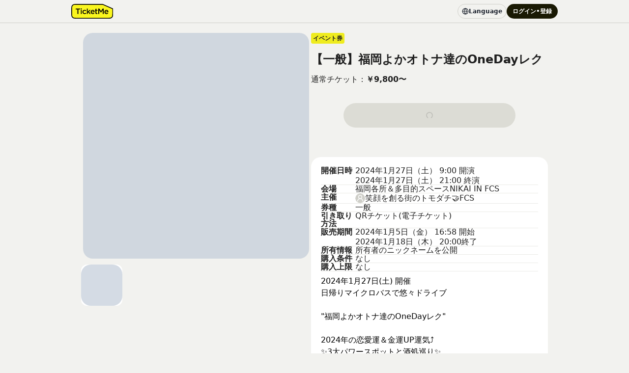

--- FILE ---
content_type: text/html; charset=utf-8
request_url: https://ticketme.io/event/ticket/5f320f31-9013-4dd5-a167-1a9065bd41ae/20cc6b2a-7451-4aa9-b68b-3a34d6909548
body_size: 24878
content:
<!DOCTYPE html><html prefix="og: https://ogp.me/ns#" lang="ja"><head><meta charSet="utf-8"/><meta property="og:type" content="website"/><meta property="og:locale" content="ja_JP"/><meta property="og:site_name" content="TicketMe"/><meta property="fb:app_id" content="765865017983197"/><title>福岡よかオトナ達のOneDayレクのチケット情報 | TicketMe</title><meta name="viewport" content="width=device-width, initial-scale=1"/><meta name="description" content="2024年1月27日(土) 開催
日帰りマイクロバスで悠々ドライブ

&quot;福岡よかオトナ達のOneDayレク&quot;

2024年の恋愛運＆金運UP運気⤴️
✨3大パワースポットと酒処巡り✨
                       &amp;
     福岡街のトモダチ交流会

初めての方も、おひとり様も
お友達同士も..."/><meta property="og:title" content="福岡よかオトナ達のOneDayレクのチケット情報 | TicketMe"/><meta property="og:description" content="2024年1月27日(土) 開催
日帰りマイクロバスで悠々ドライブ

&quot;福岡よかオトナ達のOneDayレク&quot;

2024年の恋愛運＆金運UP運気⤴️
✨3大パワースポットと酒処巡り✨
                       &amp;
     福岡街のトモダチ交流会

初めての方も、おひとり様も
お友達同士も..."/><meta property="og:image" content="https://stticketmeimageprd.blob.core.windows.net/ticketme-image-thumbnail/ticket-icon-ff3bbc5e-8412-460d-b107-c27c96f3dbee.png"/><meta property="og:type" content="website"/><meta property="og:locale" content="ja_JP"/><meta property="og:url" content="https://ticketme.io/"/><meta property="og:site_name" content="TicketMe"/><meta property="fb:app_id" content="765865017983197"/><meta name="twitter:card" content="summary_large_image"/><meta name="twitter:title" content="福岡よかオトナ達のOneDayレクのチケット情報 | TicketMe"/><meta name="twitter:description" content="2024年1月27日(土) 開催
日帰りマイクロバスで悠々ドライブ

&quot;福岡よかオトナ達のOneDayレク&quot;

2024年の恋愛運＆金運UP運気⤴️
✨3大パワースポットと酒処巡り✨
                       &amp;
     福岡街のトモダチ交流会

初めての方も、おひとり様も
お友達同士も..."/><meta name="twitter:image" content="https://stticketmeimageprd.blob.core.windows.net/ticketme-image-thumbnail/ticket-icon-ff3bbc5e-8412-460d-b107-c27c96f3dbee.png"/><meta name="twitter:site" content="@TicketMe_yeah"/><link rel="apple-touch-icon" sizes="180x180" href="/favicon/apple-touch-icon.png"/><link rel="icon" type="image/png" sizes="192x192" href="/favicon/android-chrome-192×192.png"/><link rel="icon" type="image/png" sizes="32x32" href="/favicon/32px.png"/><link rel="icon" type="image/png" sizes="16x16" href="/favicon/16px.png"/><meta name="next-head-count" content="25"/><link rel="preload" href="/_next/static/css/76b3e4937c5055a4.css" as="style"/><link rel="stylesheet" href="/_next/static/css/76b3e4937c5055a4.css" data-n-g=""/><link rel="preload" href="/_next/static/css/02409508432e1dfb.css" as="style"/><link rel="stylesheet" href="/_next/static/css/02409508432e1dfb.css" data-n-p=""/><link rel="preload" href="/_next/static/css/ae4ed9c503fd1e33.css" as="style"/><link rel="stylesheet" href="/_next/static/css/ae4ed9c503fd1e33.css" data-n-p=""/><noscript data-n-css=""></noscript><script defer="" nomodule="" src="/_next/static/chunks/polyfills-78c92fac7aa8fdd8.js"></script><script src="/_next/static/chunks/webpack-ecda21070953d70d.js" defer=""></script><script src="/_next/static/chunks/framework-e86f72a619486734.js" defer=""></script><script src="/_next/static/chunks/main-b7b1d984fc0d0a62.js" defer=""></script><script src="/_next/static/chunks/pages/_app-67bb7b430c9d12a1.js" defer=""></script><script src="/_next/static/chunks/4913-1b3df983c66c4cde.js" defer=""></script><script src="/_next/static/chunks/26126-bb2927201d172bfd.js" defer=""></script><script src="/_next/static/chunks/61624-20060f58bd512185.js" defer=""></script><script src="/_next/static/chunks/20534-bc457dc2e68ce83e.js" defer=""></script><script src="/_next/static/chunks/48947-9c3bcb6c48696f4c.js" defer=""></script><script src="/_next/static/chunks/23365-a682aff7cc149824.js" defer=""></script><script src="/_next/static/chunks/69177-05b8d1447cccc148.js" defer=""></script><script src="/_next/static/chunks/19460-fcc820ccd75f36a1.js" defer=""></script><script src="/_next/static/chunks/11349-9680df5b6b42c0c9.js" defer=""></script><script src="/_next/static/chunks/78426-d805b8bd605c04f0.js" defer=""></script><script src="/_next/static/chunks/56547-d820967c5a24dcb1.js" defer=""></script><script src="/_next/static/chunks/83403-0af7b1dbb7b4bde1.js" defer=""></script><script src="/_next/static/chunks/57792-5a0d62fcc1a1b74b.js" defer=""></script><script src="/_next/static/chunks/73317-967d73af0897fe72.js" defer=""></script><script src="/_next/static/chunks/51754-be7c37b3729cad44.js" defer=""></script><script src="/_next/static/chunks/56844-d11449ee5b88f81f.js" defer=""></script><script src="/_next/static/chunks/76798-78b4334e25567e26.js" defer=""></script><script src="/_next/static/chunks/pages/event/ticket/%5BownerId%5D/%5BeventId%5D-2bfc2a4199b4fc0f.js" defer=""></script><script src="/_next/static/wQNerHgySzwqxzTUFV3Me/_buildManifest.js" defer=""></script><script src="/_next/static/wQNerHgySzwqxzTUFV3Me/_ssgManifest.js" defer=""></script></head><body><noscript>
              <iframe
                src="https://www.googletagmanager.com/ns.html?id=GTM-KGZQDRQ"
                height="0"
                width="0"
                style="display:none;visibility:hidden"
              /></noscript><div id="__next"><style data-emotion="css-global 1mc8h4v">:host,:root,[data-theme]{--chakra-ring-inset:var(--chakra-empty,/*!*/ /*!*/);--chakra-ring-offset-width:0px;--chakra-ring-offset-color:#fff;--chakra-ring-color:rgba(66, 153, 225, 0.6);--chakra-ring-offset-shadow:0 0 #0000;--chakra-ring-shadow:0 0 #0000;--chakra-space-x-reverse:0;--chakra-space-y-reverse:0;--chakra-colors-transparent:transparent;--chakra-colors-current:currentColor;--chakra-colors-black-100:#000000;--chakra-colors-black-200:#000000;--chakra-colors-black-300:#000000;--chakra-colors-black-400:#000000;--chakra-colors-black-500:#000000;--chakra-colors-black-600:#000000;--chakra-colors-black-700:#000000;--chakra-colors-black-800:#000000;--chakra-colors-black-900:#000000;--chakra-colors-white:#FFFFFF;--chakra-colors-whiteAlpha-50:rgba(255, 255, 255, 0.04);--chakra-colors-whiteAlpha-100:rgba(255, 255, 255, 0.06);--chakra-colors-whiteAlpha-200:rgba(255, 255, 255, 0.08);--chakra-colors-whiteAlpha-300:rgba(255, 255, 255, 0.16);--chakra-colors-whiteAlpha-400:rgba(255, 255, 255, 0.24);--chakra-colors-whiteAlpha-500:rgba(255, 255, 255, 0.36);--chakra-colors-whiteAlpha-600:rgba(255, 255, 255, 0.48);--chakra-colors-whiteAlpha-700:rgba(255, 255, 255, 0.64);--chakra-colors-whiteAlpha-800:rgba(255, 255, 255, 0.80);--chakra-colors-whiteAlpha-900:rgba(255, 255, 255, 0.92);--chakra-colors-blackAlpha-50:rgba(0, 0, 0, 0.04);--chakra-colors-blackAlpha-100:rgba(0, 0, 0, 0.06);--chakra-colors-blackAlpha-200:rgba(0, 0, 0, 0.08);--chakra-colors-blackAlpha-300:rgba(0, 0, 0, 0.16);--chakra-colors-blackAlpha-400:rgba(0, 0, 0, 0.24);--chakra-colors-blackAlpha-500:rgba(0, 0, 0, 0.36);--chakra-colors-blackAlpha-600:rgba(0, 0, 0, 0.48);--chakra-colors-blackAlpha-700:rgba(0, 0, 0, 0.64);--chakra-colors-blackAlpha-800:rgba(0, 0, 0, 0.80);--chakra-colors-blackAlpha-900:rgba(0, 0, 0, 0.92);--chakra-colors-gray-50:#F7FAFC;--chakra-colors-gray-100:#EDF2F7;--chakra-colors-gray-200:#E2E8F0;--chakra-colors-gray-300:#CBD5E0;--chakra-colors-gray-400:#A0AEC0;--chakra-colors-gray-500:#718096;--chakra-colors-gray-600:#4A5568;--chakra-colors-gray-700:#2D3748;--chakra-colors-gray-800:#1A202C;--chakra-colors-gray-900:#171923;--chakra-colors-red-50:#FFF5F5;--chakra-colors-red-100:#FED7D7;--chakra-colors-red-200:#FEB2B2;--chakra-colors-red-300:#FC8181;--chakra-colors-red-400:#F56565;--chakra-colors-red-500:#E53E3E;--chakra-colors-red-600:#C53030;--chakra-colors-red-700:#9B2C2C;--chakra-colors-red-800:#822727;--chakra-colors-red-900:#63171B;--chakra-colors-orange-50:#FFFAF0;--chakra-colors-orange-100:#FEEBC8;--chakra-colors-orange-200:#FBD38D;--chakra-colors-orange-300:#F6AD55;--chakra-colors-orange-400:#ED8936;--chakra-colors-orange-500:#DD6B20;--chakra-colors-orange-600:#C05621;--chakra-colors-orange-700:#9C4221;--chakra-colors-orange-800:#7B341E;--chakra-colors-orange-900:#652B19;--chakra-colors-yellow-50:#FFFFF0;--chakra-colors-yellow-100:#FEFCBF;--chakra-colors-yellow-200:#FAF089;--chakra-colors-yellow-300:#F6E05E;--chakra-colors-yellow-400:#ECC94B;--chakra-colors-yellow-500:#D69E2E;--chakra-colors-yellow-600:#B7791F;--chakra-colors-yellow-700:#975A16;--chakra-colors-yellow-800:#744210;--chakra-colors-yellow-900:#5F370E;--chakra-colors-green-50:#F0FFF4;--chakra-colors-green-100:#C6F6D5;--chakra-colors-green-200:#9AE6B4;--chakra-colors-green-300:#68D391;--chakra-colors-green-400:#48BB78;--chakra-colors-green-500:#38A169;--chakra-colors-green-600:#2F855A;--chakra-colors-green-700:#276749;--chakra-colors-green-800:#22543D;--chakra-colors-green-900:#1C4532;--chakra-colors-teal-50:#E6FFFA;--chakra-colors-teal-100:#B2F5EA;--chakra-colors-teal-200:#81E6D9;--chakra-colors-teal-300:#4FD1C5;--chakra-colors-teal-400:#38B2AC;--chakra-colors-teal-500:#319795;--chakra-colors-teal-600:#2C7A7B;--chakra-colors-teal-700:#285E61;--chakra-colors-teal-800:#234E52;--chakra-colors-teal-900:#1D4044;--chakra-colors-blue-50:#ebf8ff;--chakra-colors-blue-100:#bee3f8;--chakra-colors-blue-200:#90cdf4;--chakra-colors-blue-300:#63b3ed;--chakra-colors-blue-400:#4299e1;--chakra-colors-blue-500:#3182ce;--chakra-colors-blue-600:#2b6cb0;--chakra-colors-blue-700:#2c5282;--chakra-colors-blue-800:#2a4365;--chakra-colors-blue-900:#1A365D;--chakra-colors-cyan-50:#EDFDFD;--chakra-colors-cyan-100:#C4F1F9;--chakra-colors-cyan-200:#9DECF9;--chakra-colors-cyan-300:#76E4F7;--chakra-colors-cyan-400:#0BC5EA;--chakra-colors-cyan-500:#00B5D8;--chakra-colors-cyan-600:#00A3C4;--chakra-colors-cyan-700:#0987A0;--chakra-colors-cyan-800:#086F83;--chakra-colors-cyan-900:#065666;--chakra-colors-purple-50:#FAF5FF;--chakra-colors-purple-100:#E9D8FD;--chakra-colors-purple-200:#D6BCFA;--chakra-colors-purple-300:#B794F4;--chakra-colors-purple-400:#9F7AEA;--chakra-colors-purple-500:#805AD5;--chakra-colors-purple-600:#6B46C1;--chakra-colors-purple-700:#553C9A;--chakra-colors-purple-800:#44337A;--chakra-colors-purple-900:#322659;--chakra-colors-pink-50:#FFF5F7;--chakra-colors-pink-100:#FED7E2;--chakra-colors-pink-200:#FBB6CE;--chakra-colors-pink-300:#F687B3;--chakra-colors-pink-400:#ED64A6;--chakra-colors-pink-500:#D53F8C;--chakra-colors-pink-600:#B83280;--chakra-colors-pink-700:#97266D;--chakra-colors-pink-800:#702459;--chakra-colors-pink-900:#521B41;--chakra-colors-text-main:var(--color-neutral-950);--chakra-colors-text-mainWhite:var(--color-neutral-0);--chakra-colors-text-sub:var(--color-neutral-700);--chakra-colors-text-error:var(--color-danger-600);--chakra-colors-text-success:var(--color-success-700);--chakra-colors-text-inactive:var(--color-neutral-500);--chakra-colors-text-placeholder:var(--color-neutral-400);--chakra-colors-text-link:var(--color-link-600);--chakra-colors-text-linkHovered:var(--color-link-300);--chakra-colors-text-linkActive:var(--color-accent-900);--chakra-colors-text-linkVisited:var(--color-neutral-600);--chakra-colors-text-support:#ABABAA;--chakra-colors-bg-primary:var(--color-neutral-200);--chakra-colors-bg-secondary:var(--color-neutral-250);--chakra-colors-bg-yellow:var(--color-accent-600);--chakra-colors-bg-inactive:var(--color-neutral-300);--chakra-colors-bg-modal:var(--color-neutral-950-90);--chakra-colors-bg-surfaceFill:var(--color-neutral-0);--chakra-colors-bg-surfaceLine:var(--color-neutral-300);--chakra-colors-bg-surfaceFooter:var(--color-neutral-0);--chakra-colors-bg-surfaceModal:var(--color-neutral-950-90);--chakra-colors-divider-gray-300:var(--color-neutral-300);--chakra-colors-divider-gray-400:var(--color-neutral-400);--chakra-colors-form-textFieldFill:var(--color-neutral-200);--chakra-colors-form-textFieldFillInactive:var(--color-neutral-300);--chakra-colors-form-textFieldLine:var(--color-neutral-250);--chakra-colors-form-textFieldLineFocused:var(--color-accent-700);--chakra-colors-form-textFieldLineError:var(--color-danger-600);--chakra-colors-form-textFieldGrayBaseFill:var(--color-neutral-0);--chakra-colors-progressBar-active:var(--color-accent-600);--chakra-colors-progressBar-inactive:var(--color-neutral-500);--chakra-colors-progressBar-line:var(--color-neutral-200);--chakra-colors-notificationBarDanger-fill:var(--color-danger-100);--chakra-colors-notificationBarDanger-line:var(--color-danger-600);--chakra-colors-corporateColor-fill:var(--color-accent-600);--chakra-colors-corporateColor-line:var(--color-neutral-1000);--chakra-colors-success:var(--color-success-700);--chakra-colors-button-submit:#191903;--chakra-colors-button-nav:#FFFFFF;--chakra-colors-button-delete:#FFC1CF;--chakra-colors-button-select:#FEFDD2;--chakra-colors-base-bgGray:#F2F2EF;--chakra-colors-base-bgWhite:#FFFFFF;--chakra-colors-base-textBox:#E4E4E2;--chakra-colors-system-warning:#FA1E4E;--chakra-colors-system-approve:#1EFA46;--chakra-borders-none:0;--chakra-borders-1px:1px solid;--chakra-borders-2px:2px solid;--chakra-borders-4px:4px solid;--chakra-borders-8px:8px solid;--chakra-borderWidths-dividerSm:1px;--chakra-borderWidths-dividerMd:2px;--chakra-borderWidths-dividerLg:3px;--chakra-borderWidths-dividerXl:4px;--chakra-borderWidths-boxSm:1px;--chakra-borderWidths-boxMd:2px;--chakra-fonts-heading:var(--font-ui);--chakra-fonts-body:var(--font-ui);--chakra-fonts-mono:SFMono-Regular,Menlo,Monaco,Consolas,"Liberation Mono","Courier New",monospace;--chakra-fontSizes-3xs:0.45rem;--chakra-fontSizes-2xs:0.625rem;--chakra-fontSizes-xs:0.75rem;--chakra-fontSizes-sm:0.875rem;--chakra-fontSizes-md:1rem;--chakra-fontSizes-lg:1.125rem;--chakra-fontSizes-xl:1.25rem;--chakra-fontSizes-2xl:1.5rem;--chakra-fontSizes-3xl:1.875rem;--chakra-fontSizes-4xl:2.25rem;--chakra-fontSizes-5xl:3rem;--chakra-fontSizes-6xl:3.75rem;--chakra-fontSizes-7xl:4.5rem;--chakra-fontSizes-8xl:6rem;--chakra-fontSizes-9xl:8rem;--chakra-fontSizes-title-2xl:2rem;--chakra-fontSizes-titleXl:1.5rem;--chakra-fontSizes-titleLg:1.25rem;--chakra-fontSizes-titleMd:1rem;--chakra-fontSizes-titleSm:0.875rem;--chakra-fontSizes-paragraphLg:1rem;--chakra-fontSizes-paragraphMd:0.875rem;--chakra-fontSizes-captionMd:0.75rem;--chakra-fontSizes-captionSm:0.625rem;--chakra-fontSizes-labelLg:1rem;--chakra-fontSizes-labelMd:0.875rem;--chakra-fontSizes-labelSm:0.75rem;--chakra-fontSizes-labelXs:0.625rem;--chakra-fontWeights-hairline:100;--chakra-fontWeights-thin:200;--chakra-fontWeights-light:300;--chakra-fontWeights-normal:400;--chakra-fontWeights-medium:500;--chakra-fontWeights-semibold:600;--chakra-fontWeights-bold:700;--chakra-fontWeights-extrabold:800;--chakra-fontWeights-black:900;--chakra-letterSpacings-tighter:-0.05em;--chakra-letterSpacings-tight:-0.025em;--chakra-letterSpacings-normal:0;--chakra-letterSpacings-wide:0.025em;--chakra-letterSpacings-wider:0.05em;--chakra-letterSpacings-widest:0.1em;--chakra-lineHeights-3:.75rem;--chakra-lineHeights-4:1rem;--chakra-lineHeights-5:1.25rem;--chakra-lineHeights-6:1.5rem;--chakra-lineHeights-7:1.75rem;--chakra-lineHeights-8:2rem;--chakra-lineHeights-9:2.25rem;--chakra-lineHeights-10:2.5rem;--chakra-lineHeights-normal:normal;--chakra-lineHeights-none:1;--chakra-lineHeights-shorter:1.25;--chakra-lineHeights-short:1.375;--chakra-lineHeights-base:1.5;--chakra-lineHeights-tall:1.625;--chakra-lineHeights-taller:2;--chakra-lineHeights-title-2xl:2.8rem;--chakra-lineHeights-titleXl:2.1rem;--chakra-lineHeights-titleLg:1.75rem;--chakra-lineHeights-titleMd:1.4rem;--chakra-lineHeights-titleSm:1.225rem;--chakra-lineHeights-paragraphLg:1.6rem;--chakra-lineHeights-paragraphMd:1.4rem;--chakra-lineHeights-captionMd:1.05rem;--chakra-lineHeights-captionSm:0.875rem;--chakra-lineHeights-labelLg:1rem;--chakra-lineHeights-labelMd:0.875rem;--chakra-lineHeights-labelSm:0.75rem;--chakra-lineHeights-labelXs:0.625rem;--chakra-radii-none:0px;--chakra-radii-sm:4px;--chakra-radii-base:0.25rem;--chakra-radii-md:8px;--chakra-radii-lg:12px;--chakra-radii-xl:20px;--chakra-radii-2xl:1rem;--chakra-radii-3xl:1.5rem;--chakra-radii-full:9999px;--chakra-space-1:0.25rem;--chakra-space-2:0.5rem;--chakra-space-3:0.75rem;--chakra-space-4:1rem;--chakra-space-5:1.25rem;--chakra-space-6:1.5rem;--chakra-space-7:1.75rem;--chakra-space-8:2rem;--chakra-space-9:2.25rem;--chakra-space-10:2.5rem;--chakra-space-12:3rem;--chakra-space-14:3.5rem;--chakra-space-16:4rem;--chakra-space-20:5rem;--chakra-space-24:6rem;--chakra-space-28:7rem;--chakra-space-32:8rem;--chakra-space-36:9rem;--chakra-space-40:10rem;--chakra-space-44:11rem;--chakra-space-48:12rem;--chakra-space-52:13rem;--chakra-space-56:14rem;--chakra-space-60:15rem;--chakra-space-64:16rem;--chakra-space-72:18rem;--chakra-space-80:20rem;--chakra-space-96:24rem;--chakra-space-px:1px;--chakra-space-0-5:0.125rem;--chakra-space-1-5:0.375rem;--chakra-space-2-5:0.625rem;--chakra-space-3-5:0.875rem;--chakra-space-none:0px;--chakra-space-xxs:0.25rem;--chakra-space-xs:0.5rem;--chakra-space-sm:0.75rem;--chakra-space-md:1rem;--chakra-space-lg:1.25rem;--chakra-space-xl:1.5rem;--chakra-space-2xl:2rem;--chakra-space-3xl:2.5rem;--chakra-space-4xl:3rem;--chakra-space-5xl:4rem;--chakra-shadows-xs:0 0 0 1px rgba(0, 0, 0, 0.05);--chakra-shadows-sm:0 1px 2px 0 rgba(0, 0, 0, 0.05);--chakra-shadows-base:0 1px 3px 0 rgba(0, 0, 0, 0.1),0 1px 2px 0 rgba(0, 0, 0, 0.06);--chakra-shadows-md:0 4px 6px -1px rgba(0, 0, 0, 0.1),0 2px 4px -1px rgba(0, 0, 0, 0.06);--chakra-shadows-lg:0 10px 15px -3px rgba(0, 0, 0, 0.1),0 4px 6px -2px rgba(0, 0, 0, 0.05);--chakra-shadows-xl:0 20px 25px -5px rgba(0, 0, 0, 0.1),0 10px 10px -5px rgba(0, 0, 0, 0.04);--chakra-shadows-2xl:0 25px 50px -12px rgba(0, 0, 0, 0.25);--chakra-shadows-outline:0 0 0 3px rgba(66, 153, 225, 0.6);--chakra-shadows-inner:inset 0 2px 4px 0 rgba(0,0,0,0.06);--chakra-shadows-none:none;--chakra-shadows-dark-lg:rgba(0, 0, 0, 0.1) 0px 0px 0px 1px,rgba(0, 0, 0, 0.2) 0px 5px 10px,rgba(0, 0, 0, 0.4) 0px 15px 40px;--chakra-sizes-1:0.25rem;--chakra-sizes-2:0.5rem;--chakra-sizes-3:0.75rem;--chakra-sizes-4:1rem;--chakra-sizes-5:1.25rem;--chakra-sizes-6:1.5rem;--chakra-sizes-7:1.75rem;--chakra-sizes-8:2rem;--chakra-sizes-9:2.25rem;--chakra-sizes-10:2.5rem;--chakra-sizes-12:3rem;--chakra-sizes-14:3.5rem;--chakra-sizes-16:4rem;--chakra-sizes-20:5rem;--chakra-sizes-24:6rem;--chakra-sizes-28:7rem;--chakra-sizes-32:8rem;--chakra-sizes-36:9rem;--chakra-sizes-40:10rem;--chakra-sizes-44:11rem;--chakra-sizes-48:12rem;--chakra-sizes-52:13rem;--chakra-sizes-56:14rem;--chakra-sizes-60:15rem;--chakra-sizes-64:16rem;--chakra-sizes-72:18rem;--chakra-sizes-80:20rem;--chakra-sizes-96:24rem;--chakra-sizes-px:1px;--chakra-sizes-0-5:0.125rem;--chakra-sizes-1-5:0.375rem;--chakra-sizes-2-5:0.625rem;--chakra-sizes-3-5:0.875rem;--chakra-sizes-max:max-content;--chakra-sizes-min:min-content;--chakra-sizes-full:100%;--chakra-sizes-3xs:14rem;--chakra-sizes-2xs:16rem;--chakra-sizes-xs:20rem;--chakra-sizes-sm:24rem;--chakra-sizes-md:28rem;--chakra-sizes-lg:32rem;--chakra-sizes-xl:36rem;--chakra-sizes-2xl:42rem;--chakra-sizes-3xl:48rem;--chakra-sizes-4xl:56rem;--chakra-sizes-5xl:64rem;--chakra-sizes-6xl:72rem;--chakra-sizes-7xl:80rem;--chakra-sizes-8xl:90rem;--chakra-sizes-prose:60ch;--chakra-sizes-container-sm:640px;--chakra-sizes-container-md:768px;--chakra-sizes-container-lg:1024px;--chakra-sizes-container-xl:1280px;--chakra-zIndices-hide:-1;--chakra-zIndices-auto:auto;--chakra-zIndices-base:0;--chakra-zIndices-docked:10;--chakra-zIndices-dropdown:1000;--chakra-zIndices-sticky:1100;--chakra-zIndices-banner:1200;--chakra-zIndices-overlay:1300;--chakra-zIndices-modal:1400;--chakra-zIndices-popover:1500;--chakra-zIndices-skipLink:1600;--chakra-zIndices-toast:1700;--chakra-zIndices-tooltip:1800;--chakra-transition-property-common:background-color,border-color,color,fill,stroke,opacity,box-shadow,transform;--chakra-transition-property-colors:background-color,border-color,color,fill,stroke;--chakra-transition-property-dimensions:width,height;--chakra-transition-property-position:left,right,top,bottom;--chakra-transition-property-background:background-color,background-image,background-position;--chakra-transition-easing-ease-in:cubic-bezier(0.4, 0, 1, 1);--chakra-transition-easing-ease-out:cubic-bezier(0, 0, 0.2, 1);--chakra-transition-easing-ease-in-out:cubic-bezier(0.4, 0, 0.2, 1);--chakra-transition-duration-ultra-fast:50ms;--chakra-transition-duration-faster:100ms;--chakra-transition-duration-fast:150ms;--chakra-transition-duration-normal:200ms;--chakra-transition-duration-slow:300ms;--chakra-transition-duration-slower:400ms;--chakra-transition-duration-ultra-slow:500ms;--chakra-blur-none:0;--chakra-blur-sm:4px;--chakra-blur-base:8px;--chakra-blur-md:12px;--chakra-blur-lg:16px;--chakra-blur-xl:24px;--chakra-blur-2xl:40px;--chakra-blur-3xl:64px;--chakra-breakpoints-base:0em;--chakra-breakpoints-sm:30em;--chakra-breakpoints-md:48em;--chakra-breakpoints-lg:62em;--chakra-breakpoints-xl:80em;--chakra-breakpoints-2xl:96em;}.chakra-ui-light :host:not([data-theme]),.chakra-ui-light :root:not([data-theme]),.chakra-ui-light [data-theme]:not([data-theme]),[data-theme=light] :host:not([data-theme]),[data-theme=light] :root:not([data-theme]),[data-theme=light] [data-theme]:not([data-theme]),:host[data-theme=light],:root[data-theme=light],[data-theme][data-theme=light]{--chakra-colors-chakra-body-text:var(--chakra-colors-gray-800);--chakra-colors-chakra-body-bg:var(--chakra-colors-white);--chakra-colors-chakra-border-color:var(--chakra-colors-gray-200);--chakra-colors-chakra-inverse-text:var(--chakra-colors-white);--chakra-colors-chakra-subtle-bg:var(--chakra-colors-gray-100);--chakra-colors-chakra-subtle-text:var(--chakra-colors-gray-600);--chakra-colors-chakra-placeholder-color:var(--chakra-colors-gray-500);}.chakra-ui-dark :host:not([data-theme]),.chakra-ui-dark :root:not([data-theme]),.chakra-ui-dark [data-theme]:not([data-theme]),[data-theme=dark] :host:not([data-theme]),[data-theme=dark] :root:not([data-theme]),[data-theme=dark] [data-theme]:not([data-theme]),:host[data-theme=dark],:root[data-theme=dark],[data-theme][data-theme=dark]{--chakra-colors-chakra-body-text:var(--chakra-colors-whiteAlpha-900);--chakra-colors-chakra-body-bg:var(--chakra-colors-gray-800);--chakra-colors-chakra-border-color:var(--chakra-colors-whiteAlpha-300);--chakra-colors-chakra-inverse-text:var(--chakra-colors-gray-800);--chakra-colors-chakra-subtle-bg:var(--chakra-colors-gray-700);--chakra-colors-chakra-subtle-text:var(--chakra-colors-gray-400);--chakra-colors-chakra-placeholder-color:var(--chakra-colors-whiteAlpha-400);}</style><style data-emotion="css-global fubdgu">html{line-height:1.5;-webkit-text-size-adjust:100%;font-family:system-ui,sans-serif;-webkit-font-smoothing:antialiased;text-rendering:optimizeLegibility;-moz-osx-font-smoothing:grayscale;touch-action:manipulation;}body{position:relative;min-height:100%;margin:0;font-feature-settings:"kern";}:where(*, *::before, *::after){border-width:0;border-style:solid;box-sizing:border-box;word-wrap:break-word;}main{display:block;}hr{border-top-width:1px;box-sizing:content-box;height:0;overflow:visible;}:where(pre, code, kbd,samp){font-family:SFMono-Regular,Menlo,Monaco,Consolas,monospace;font-size:1em;}a{background-color:transparent;color:inherit;-webkit-text-decoration:inherit;text-decoration:inherit;}abbr[title]{border-bottom:none;-webkit-text-decoration:underline;text-decoration:underline;-webkit-text-decoration:underline dotted;-webkit-text-decoration:underline dotted;text-decoration:underline dotted;}:where(b, strong){font-weight:bold;}small{font-size:80%;}:where(sub,sup){font-size:75%;line-height:0;position:relative;vertical-align:baseline;}sub{bottom:-0.25em;}sup{top:-0.5em;}img{border-style:none;}:where(button, input, optgroup, select, textarea){font-family:inherit;font-size:100%;line-height:1.15;margin:0;}:where(button, input){overflow:visible;}:where(button, select){text-transform:none;}:where(
          button::-moz-focus-inner,
          [type="button"]::-moz-focus-inner,
          [type="reset"]::-moz-focus-inner,
          [type="submit"]::-moz-focus-inner
        ){border-style:none;padding:0;}fieldset{padding:0.35em 0.75em 0.625em;}legend{box-sizing:border-box;color:inherit;display:table;max-width:100%;padding:0;white-space:normal;}progress{vertical-align:baseline;}textarea{overflow:auto;}:where([type="checkbox"], [type="radio"]){box-sizing:border-box;padding:0;}input[type="number"]::-webkit-inner-spin-button,input[type="number"]::-webkit-outer-spin-button{-webkit-appearance:none!important;}input[type="number"]{-moz-appearance:textfield;}input[type="search"]{-webkit-appearance:textfield;outline-offset:-2px;}input[type="search"]::-webkit-search-decoration{-webkit-appearance:none!important;}::-webkit-file-upload-button{-webkit-appearance:button;font:inherit;}details{display:block;}summary{display:-webkit-box;display:-webkit-list-item;display:-ms-list-itembox;display:list-item;}template{display:none;}[hidden]{display:none!important;}:where(
          blockquote,
          dl,
          dd,
          h1,
          h2,
          h3,
          h4,
          h5,
          h6,
          hr,
          figure,
          p,
          pre
        ){margin:0;}button{background:transparent;padding:0;}fieldset{margin:0;padding:0;}:where(ol, ul){margin:0;padding:0;}textarea{resize:vertical;}:where(button, [role="button"]){cursor:pointer;}button::-moz-focus-inner{border:0!important;}table{border-collapse:collapse;}:where(h1, h2, h3, h4, h5, h6){font-size:inherit;font-weight:inherit;}:where(button, input, optgroup, select, textarea){padding:0;line-height:inherit;color:inherit;}:where(img, svg, video, canvas, audio, iframe, embed, object){display:block;}:where(img, video){max-width:100%;height:auto;}[data-js-focus-visible] :focus:not([data-focus-visible-added]):not(
          [data-focus-visible-disabled]
        ){outline:none;box-shadow:none;}select::-ms-expand{display:none;}:root,:host{--chakra-vh:100vh;}@supports (height: -webkit-fill-available){:root,:host{--chakra-vh:-webkit-fill-available;}}@supports (height: -moz-fill-available){:root,:host{--chakra-vh:-moz-fill-available;}}@supports (height: 100dvh){:root,:host{--chakra-vh:100dvh;}}</style><style data-emotion="css-global 1to0oyz">body{font-family:var(--chakra-fonts-body);color:var(--chakra-colors-chakra-body-text);background:var(--chakra-colors-chakra-body-bg);transition-property:background-color;transition-duration:var(--chakra-transition-duration-normal);line-height:var(--chakra-lineHeights-base);background-color:#F2F2EF;}*::-webkit-input-placeholder{color:var(--chakra-colors-chakra-placeholder-color);}*::-moz-placeholder{color:var(--chakra-colors-chakra-placeholder-color);}*:-ms-input-placeholder{color:var(--chakra-colors-chakra-placeholder-color);}*::placeholder{color:var(--chakra-colors-chakra-placeholder-color);}*,*::before,::after{border-color:var(--chakra-colors-chakra-border-color);}html{height:100%;}</style><style data-emotion="css uewl2b">.css-uewl2b{margin-bottom:20px;}</style><div class="css-uewl2b"><style data-emotion="css lt6e4p">.css-lt6e4p{border-bottom:1px solid #CFCFC9;background:inherit;}</style><div class="css-lt6e4p"><style data-emotion="css uyi742">.css-uyi742{-webkit-margin-start:auto;margin-inline-start:auto;-webkit-margin-end:auto;margin-inline-end:auto;padding:8px 20px;width:100%;max-width:430px;}@media screen and (min-width: 48em){.css-uyi742{max-width:760px;}}@media screen and (min-width: 62em){.css-uyi742{max-width:1030px;}}</style><div class="css-uyi742"><style data-emotion="css 1oji7iq">.css-1oji7iq{display:-webkit-box;display:-webkit-flex;display:-ms-flexbox;display:flex;-webkit-align-items:center;-webkit-box-align:center;-ms-flex-align:center;align-items:center;-webkit-box-pack:justify;-webkit-justify-content:space-between;justify-content:space-between;gap:4px;}</style><div class="css-1oji7iq"><style data-emotion="css 1lekzkb">.css-1lekzkb{display:-webkit-box;display:-webkit-flex;display:-ms-flexbox;display:flex;-webkit-align-items:center;-webkit-box-align:center;-ms-flex-align:center;align-items:center;-webkit-box-pack:justify;-webkit-justify-content:space-between;justify-content:space-between;}</style><div class="css-1lekzkb"><style data-emotion="css dk175f">.css-dk175f{transition-property:var(--chakra-transition-property-common);transition-duration:var(--chakra-transition-duration-fast);transition-timing-function:var(--chakra-transition-easing-ease-out);cursor:pointer;-webkit-text-decoration:none;text-decoration:none;outline:2px solid transparent;outline-offset:2px;color:inherit;display:inline-block;position:relative;width:84.6px;height:30px;}.css-dk175f:hover,.css-dk175f[data-hover]{-webkit-text-decoration:underline;text-decoration:underline;}.css-dk175f:focus-visible,.css-dk175f[data-focus-visible]{box-shadow:var(--chakra-shadows-outline);}</style><a class="chakra-link css-dk175f" href="/"><img alt="LogoHeader" loading="lazy" decoding="async" data-nimg="fill" style="position:absolute;height:100%;width:100%;left:0;top:0;right:0;bottom:0;object-fit:contain;color:transparent" sizes="100vw" srcSet="https://ticketme.io/cdn-cgi/image/width=640,quality=75,format=auto/https://ticketme.io/images/LogoHeader.svg 640w, https://ticketme.io/cdn-cgi/image/width=750,quality=75,format=auto/https://ticketme.io/images/LogoHeader.svg 750w, https://ticketme.io/cdn-cgi/image/width=828,quality=75,format=auto/https://ticketme.io/images/LogoHeader.svg 828w, https://ticketme.io/cdn-cgi/image/width=1080,quality=75,format=auto/https://ticketme.io/images/LogoHeader.svg 1080w, https://ticketme.io/cdn-cgi/image/width=1200,quality=75,format=auto/https://ticketme.io/images/LogoHeader.svg 1200w, https://ticketme.io/cdn-cgi/image/width=1920,quality=75,format=auto/https://ticketme.io/images/LogoHeader.svg 1920w, https://ticketme.io/cdn-cgi/image/width=2048,quality=75,format=auto/https://ticketme.io/images/LogoHeader.svg 2048w, https://ticketme.io/cdn-cgi/image/width=3840,quality=75,format=auto/https://ticketme.io/images/LogoHeader.svg 3840w" src="https://ticketme.io/cdn-cgi/image/width=3840,quality=75,format=auto/https://ticketme.io/images/LogoHeader.svg"/></a></div><style data-emotion="css 1ijwczz">.css-1ijwczz{display:-webkit-box;display:-webkit-flex;display:-ms-flexbox;display:flex;-webkit-align-items:center;-webkit-box-align:center;-ms-flex-align:center;align-items:center;-webkit-box-pack:justify;-webkit-justify-content:space-between;justify-content:space-between;gap:8px;}</style><div class="css-1ijwczz"><style data-emotion="css ozv6cb">.css-ozv6cb{display:none;}@media screen and (min-width: 48em){.css-ozv6cb{display:block;}}</style><div class="css-ozv6cb"><style data-emotion="css b3w78f">.css-b3w78f{-webkit-appearance:none;-moz-appearance:none;-ms-appearance:none;appearance:none;-webkit-box-pack:center;-ms-flex-pack:center;-webkit-justify-content:center;justify-content:center;-webkit-user-select:none;-moz-user-select:none;-ms-user-select:none;user-select:none;position:relative;white-space:nowrap;vertical-align:middle;outline:2px solid transparent;outline-offset:2px;transition-property:var(--chakra-transition-property-common);transition-duration:var(--chakra-transition-duration-normal);min-width:var(--chakra-sizes-10);-webkit-padding-start:var(--chakra-space-4);padding-inline-start:var(--chakra-space-4);-webkit-padding-end:var(--chakra-space-4);padding-inline-end:var(--chakra-space-4);margin:0px;max-width:100px;color:#1A202C;width:100%;height:30px;padding:4px 8px;display:-webkit-box;display:-webkit-flex;display:-ms-flexbox;display:flex;-webkit-align-items:center;-webkit-box-align:center;-ms-flex-align:center;align-items:center;gap:8px;font-size:12px;font-weight:600;line-height:1;border-radius:var(--chakra-radii-full);border:var(--chakra-borders-1px);border-color:#CFCFC9;background:var(--chakra-colors-transparent);}.css-b3w78f:focus-visible,.css-b3w78f[data-focus-visible]{box-shadow:var(--chakra-shadows-outline);}.css-b3w78f:disabled,.css-b3w78f[disabled],.css-b3w78f[aria-disabled=true],.css-b3w78f[data-disabled]{opacity:0.4;cursor:not-allowed;box-shadow:var(--chakra-shadows-none);}.css-b3w78f:hover:disabled,.css-b3w78f[data-hover]:disabled,.css-b3w78f:hover[disabled],.css-b3w78f[data-hover][disabled],.css-b3w78f:hover[aria-disabled=true],.css-b3w78f[data-hover][aria-disabled=true],.css-b3w78f:hover[data-disabled],.css-b3w78f[data-hover][data-disabled]{background:initial;}.css-b3w78f[data-loading],.css-b3w78f[aria-busy=true]{background:#FAF61E!important;opacity:1;height:60px;}</style><button type="button" class="chakra-button css-b3w78f"><svg xmlns="http://www.w3.org/2000/svg" width="20" height="20" viewBox="0 0 24 24" fill="none" stroke="currentColor" stroke-width="2" stroke-linecap="round" stroke-linejoin="round" class="lucide lucide-globe "><circle cx="12" cy="12" r="10"></circle><path d="M12 2a14.5 14.5 0 0 0 0 20 14.5 14.5 0 0 0 0-20"></path><path d="M2 12h20"></path></svg>Language</button></div><style data-emotion="css 1fmx4g7">.css-1fmx4g7{display:block;border:1px solid #CFCFC9;border-radius:var(--chakra-radii-full);padding:4px;}@media screen and (min-width: 48em){.css-1fmx4g7{display:none;}}</style><div class="css-1fmx4g7"><svg xmlns="http://www.w3.org/2000/svg" width="20" height="20" viewBox="0 0 24 24" fill="none" stroke="#1A202C" stroke-width="2" stroke-linecap="round" stroke-linejoin="round" class="lucide lucide-globe "><circle cx="12" cy="12" r="10"></circle><path d="M12 2a14.5 14.5 0 0 0 0 20 14.5 14.5 0 0 0 0-20"></path><path d="M2 12h20"></path></svg></div><style data-emotion="css ngdrq8">.css-ngdrq8{transition-property:var(--chakra-transition-property-common);transition-duration:var(--chakra-transition-duration-fast);transition-timing-function:var(--chakra-transition-easing-ease-out);cursor:pointer;-webkit-text-decoration:none;text-decoration:none;outline:2px solid transparent;outline-offset:2px;color:#FFFFFF;font-size:12px;font-weight:700;background:#191903;border-radius:var(--chakra-radii-full);padding:6px 12px;white-space:nowrap;overflow:hidden;text-overflow:ellipsis;max-width:120px;}.css-ngdrq8:focus-visible,.css-ngdrq8[data-focus-visible]{box-shadow:var(--chakra-shadows-outline);}.css-ngdrq8:hover,.css-ngdrq8[data-hover]{-webkit-text-decoration:none;text-decoration:none;}</style><a class="chakra-link css-ngdrq8" href="/login">ログイン•登録</a></div></div></div></div><style data-emotion="css 5rkyar">.css-5rkyar{display:-webkit-box;display:-webkit-flex;display:-ms-flexbox;display:flex;-webkit-align-items:center;-webkit-box-align:center;-ms-flex-align:center;align-items:center;-webkit-box-pack:center;-ms-flex-pack:center;-webkit-justify-content:center;justify-content:center;width:335px;}</style><div class="css-5rkyar"></div></div><style data-emotion="css tle0t5">.css-tle0t5{-webkit-margin-start:auto;margin-inline-start:auto;-webkit-margin-end:auto;margin-inline-end:auto;max-width:430px;}@media screen and (min-width: 48em){.css-tle0t5{max-width:760px;}}@media screen and (min-width: 62em){.css-tle0t5{max-width:990px;}}</style><div class="css-tle0t5"><style data-emotion="css 1ccfvvb">.css-1ccfvvb{margin-bottom:var(--chakra-space-5xl);margin-top:var(--chakra-space-lg);-webkit-margin-start:var(--chakra-space-lg);margin-inline-start:var(--chakra-space-lg);-webkit-margin-end:var(--chakra-space-lg);margin-inline-end:var(--chakra-space-lg);}</style><div data-testid="normal" class="css-1ccfvvb"><style data-emotion="css 1c34fny">.css-1c34fny{display:-webkit-box;display:-webkit-flex;display:-ms-flexbox;display:flex;-webkit-flex-direction:column;-ms-flex-direction:column;flex-direction:column;width:100%;gap:var(--chakra-space-lg);}@media screen and (min-width: 48em){.css-1c34fny{-webkit-flex-direction:row;-ms-flex-direction:row;flex-direction:row;}}</style><div class="css-1c34fny"><style data-emotion="css 138858t">.css-138858t{display:-webkit-box;display:-webkit-flex;display:-ms-flexbox;display:flex;-webkit-flex-direction:column;-ms-flex-direction:column;flex-direction:column;-webkit-align-items:flex-start;-webkit-box-align:flex-start;-ms-flex-align:flex-start;align-items:flex-start;gap:var(--chakra-space-2xl);}</style><div class="css-138858t"><style data-emotion="css 1mi3tt8">.css-1mi3tt8{display:-webkit-box;display:-webkit-flex;display:-ms-flexbox;display:flex;-webkit-flex-direction:column;-ms-flex-direction:column;flex-direction:column;-webkit-align-items:center;-webkit-box-align:center;-ms-flex-align:center;align-items:center;width:100%;}</style><div class="css-1mi3tt8"><style data-emotion="css 6q5gtx">.css-6q5gtx{height:334px;width:334px;}@media screen and (min-width: 62em){.css-6q5gtx{height:460px;width:460px;}}</style><div class="css-6q5gtx"><div class="carousel-root"><div class="carousel carousel-slider" style="width:100%"><button type="button" aria-label="previous slide / item" class="control-arrow control-prev control-disabled"></button><div class="slider-wrapper axis-horizontal"><ul class="slider animated" style="-webkit-transform:translate3d(-100%,0,0);-ms-transform:translate3d(-100%,0,0);-o-transform:translate3d(-100%,0,0);transform:translate3d(-100%,0,0);-webkit-transition-duration:350ms;-moz-transition-duration:350ms;-o-transition-duration:350ms;transition-duration:350ms;-ms-transition-duration:350ms"><li class="slide selected previous"><div class="css-0"><div class="css-0"><style data-emotion="css bkz2zg animation-14pkoxc">.css-bkz2zg{--skeleton-start-color:var(--chakra-colors-gray-100);--skeleton-end-color:var(--chakra-colors-gray-400);background:var(--skeleton-start-color);border-color:var(--skeleton-end-color);opacity:0.7;-webkit-animation:0.8s linear infinite alternate animation-14pkoxc;animation:0.8s linear infinite alternate animation-14pkoxc;box-shadow:var(--chakra-shadows-none);-webkit-background-clip:padding-box;background-clip:padding-box;cursor:default;color:var(--chakra-colors-transparent);pointer-events:none;-webkit-user-select:none;-moz-user-select:none;-ms-user-select:none;user-select:none;width:100%;height:100%;border-radius:var(--chakra-radii-xl);}.chakra-ui-dark .css-bkz2zg:not([data-theme]),[data-theme=dark] .css-bkz2zg:not([data-theme]),.css-bkz2zg[data-theme=dark]{--skeleton-start-color:var(--chakra-colors-gray-800);--skeleton-end-color:var(--chakra-colors-gray-600);}.css-bkz2zg::before,.css-bkz2zg::after,.css-bkz2zg *{visibility:hidden;}@-webkit-keyframes animation-14pkoxc{from{border-color:var(--skeleton-start-color);background:var(--skeleton-start-color);}to{border-color:var(--skeleton-end-color);background:var(--skeleton-end-color);}}@keyframes animation-14pkoxc{from{border-color:var(--skeleton-start-color);background:var(--skeleton-start-color);}to{border-color:var(--skeleton-end-color);background:var(--skeleton-end-color);}}</style><div class="chakra-skeleton css-bkz2zg"><img alt="https://stticketmeimageprd.blob.core.windows.net/ticketme-image/ticket-icon-ff3bbc5e-8412-460d-b107-c27c96f3dbee.png" data-testid="unconfirmed-image" loading="lazy" width="460" height="460" decoding="async" data-nimg="1" style="color:transparent;object-fit:contain;border-radius:12px" sizes="(max-width: 768px) 334px, 460px" srcSet="https://ticketme.io/cdn-cgi/image/width=16,quality=75,format=auto/https://stticketmeimageprd.blob.core.windows.net/ticketme-image-thumbnail/ticket-icon-ff3bbc5e-8412-460d-b107-c27c96f3dbee.png 16w, https://ticketme.io/cdn-cgi/image/width=32,quality=75,format=auto/https://stticketmeimageprd.blob.core.windows.net/ticketme-image-thumbnail/ticket-icon-ff3bbc5e-8412-460d-b107-c27c96f3dbee.png 32w, https://ticketme.io/cdn-cgi/image/width=48,quality=75,format=auto/https://stticketmeimageprd.blob.core.windows.net/ticketme-image-thumbnail/ticket-icon-ff3bbc5e-8412-460d-b107-c27c96f3dbee.png 48w, https://ticketme.io/cdn-cgi/image/width=64,quality=75,format=auto/https://stticketmeimageprd.blob.core.windows.net/ticketme-image-thumbnail/ticket-icon-ff3bbc5e-8412-460d-b107-c27c96f3dbee.png 64w, https://ticketme.io/cdn-cgi/image/width=96,quality=75,format=auto/https://stticketmeimageprd.blob.core.windows.net/ticketme-image-thumbnail/ticket-icon-ff3bbc5e-8412-460d-b107-c27c96f3dbee.png 96w, https://ticketme.io/cdn-cgi/image/width=128,quality=75,format=auto/https://stticketmeimageprd.blob.core.windows.net/ticketme-image-thumbnail/ticket-icon-ff3bbc5e-8412-460d-b107-c27c96f3dbee.png 128w, https://ticketme.io/cdn-cgi/image/width=256,quality=75,format=auto/https://stticketmeimageprd.blob.core.windows.net/ticketme-image-thumbnail/ticket-icon-ff3bbc5e-8412-460d-b107-c27c96f3dbee.png 256w, https://ticketme.io/cdn-cgi/image/width=384,quality=75,format=auto/https://stticketmeimageprd.blob.core.windows.net/ticketme-image-thumbnail/ticket-icon-ff3bbc5e-8412-460d-b107-c27c96f3dbee.png 384w, https://ticketme.io/cdn-cgi/image/width=640,quality=75,format=auto/https://stticketmeimageprd.blob.core.windows.net/ticketme-image-thumbnail/ticket-icon-ff3bbc5e-8412-460d-b107-c27c96f3dbee.png 640w, https://ticketme.io/cdn-cgi/image/width=750,quality=75,format=auto/https://stticketmeimageprd.blob.core.windows.net/ticketme-image-thumbnail/ticket-icon-ff3bbc5e-8412-460d-b107-c27c96f3dbee.png 750w, https://ticketme.io/cdn-cgi/image/width=828,quality=75,format=auto/https://stticketmeimageprd.blob.core.windows.net/ticketme-image-thumbnail/ticket-icon-ff3bbc5e-8412-460d-b107-c27c96f3dbee.png 828w, https://ticketme.io/cdn-cgi/image/width=1080,quality=75,format=auto/https://stticketmeimageprd.blob.core.windows.net/ticketme-image-thumbnail/ticket-icon-ff3bbc5e-8412-460d-b107-c27c96f3dbee.png 1080w, https://ticketme.io/cdn-cgi/image/width=1200,quality=75,format=auto/https://stticketmeimageprd.blob.core.windows.net/ticketme-image-thumbnail/ticket-icon-ff3bbc5e-8412-460d-b107-c27c96f3dbee.png 1200w, https://ticketme.io/cdn-cgi/image/width=1920,quality=75,format=auto/https://stticketmeimageprd.blob.core.windows.net/ticketme-image-thumbnail/ticket-icon-ff3bbc5e-8412-460d-b107-c27c96f3dbee.png 1920w, https://ticketme.io/cdn-cgi/image/width=2048,quality=75,format=auto/https://stticketmeimageprd.blob.core.windows.net/ticketme-image-thumbnail/ticket-icon-ff3bbc5e-8412-460d-b107-c27c96f3dbee.png 2048w, https://ticketme.io/cdn-cgi/image/width=3840,quality=75,format=auto/https://stticketmeimageprd.blob.core.windows.net/ticketme-image-thumbnail/ticket-icon-ff3bbc5e-8412-460d-b107-c27c96f3dbee.png 3840w" src="https://ticketme.io/cdn-cgi/image/width=3840,quality=75,format=auto/https://stticketmeimageprd.blob.core.windows.net/ticketme-image-thumbnail/ticket-icon-ff3bbc5e-8412-460d-b107-c27c96f3dbee.png"/></div></div></div></li><li class="slide selected previous"><div class="css-0"><div class="css-0"><div class="chakra-skeleton css-bkz2zg"><img alt="https://stticketmeimageprd.blob.core.windows.net/ticketme-image/ticket-icon-ff3bbc5e-8412-460d-b107-c27c96f3dbee.png" data-testid="unconfirmed-image" loading="lazy" width="460" height="460" decoding="async" data-nimg="1" style="color:transparent;object-fit:contain;border-radius:12px" sizes="(max-width: 768px) 334px, 460px" srcSet="https://ticketme.io/cdn-cgi/image/width=16,quality=75,format=auto/https://stticketmeimageprd.blob.core.windows.net/ticketme-image-thumbnail/ticket-icon-ff3bbc5e-8412-460d-b107-c27c96f3dbee.png 16w, https://ticketme.io/cdn-cgi/image/width=32,quality=75,format=auto/https://stticketmeimageprd.blob.core.windows.net/ticketme-image-thumbnail/ticket-icon-ff3bbc5e-8412-460d-b107-c27c96f3dbee.png 32w, https://ticketme.io/cdn-cgi/image/width=48,quality=75,format=auto/https://stticketmeimageprd.blob.core.windows.net/ticketme-image-thumbnail/ticket-icon-ff3bbc5e-8412-460d-b107-c27c96f3dbee.png 48w, https://ticketme.io/cdn-cgi/image/width=64,quality=75,format=auto/https://stticketmeimageprd.blob.core.windows.net/ticketme-image-thumbnail/ticket-icon-ff3bbc5e-8412-460d-b107-c27c96f3dbee.png 64w, https://ticketme.io/cdn-cgi/image/width=96,quality=75,format=auto/https://stticketmeimageprd.blob.core.windows.net/ticketme-image-thumbnail/ticket-icon-ff3bbc5e-8412-460d-b107-c27c96f3dbee.png 96w, https://ticketme.io/cdn-cgi/image/width=128,quality=75,format=auto/https://stticketmeimageprd.blob.core.windows.net/ticketme-image-thumbnail/ticket-icon-ff3bbc5e-8412-460d-b107-c27c96f3dbee.png 128w, https://ticketme.io/cdn-cgi/image/width=256,quality=75,format=auto/https://stticketmeimageprd.blob.core.windows.net/ticketme-image-thumbnail/ticket-icon-ff3bbc5e-8412-460d-b107-c27c96f3dbee.png 256w, https://ticketme.io/cdn-cgi/image/width=384,quality=75,format=auto/https://stticketmeimageprd.blob.core.windows.net/ticketme-image-thumbnail/ticket-icon-ff3bbc5e-8412-460d-b107-c27c96f3dbee.png 384w, https://ticketme.io/cdn-cgi/image/width=640,quality=75,format=auto/https://stticketmeimageprd.blob.core.windows.net/ticketme-image-thumbnail/ticket-icon-ff3bbc5e-8412-460d-b107-c27c96f3dbee.png 640w, https://ticketme.io/cdn-cgi/image/width=750,quality=75,format=auto/https://stticketmeimageprd.blob.core.windows.net/ticketme-image-thumbnail/ticket-icon-ff3bbc5e-8412-460d-b107-c27c96f3dbee.png 750w, https://ticketme.io/cdn-cgi/image/width=828,quality=75,format=auto/https://stticketmeimageprd.blob.core.windows.net/ticketme-image-thumbnail/ticket-icon-ff3bbc5e-8412-460d-b107-c27c96f3dbee.png 828w, https://ticketme.io/cdn-cgi/image/width=1080,quality=75,format=auto/https://stticketmeimageprd.blob.core.windows.net/ticketme-image-thumbnail/ticket-icon-ff3bbc5e-8412-460d-b107-c27c96f3dbee.png 1080w, https://ticketme.io/cdn-cgi/image/width=1200,quality=75,format=auto/https://stticketmeimageprd.blob.core.windows.net/ticketme-image-thumbnail/ticket-icon-ff3bbc5e-8412-460d-b107-c27c96f3dbee.png 1200w, https://ticketme.io/cdn-cgi/image/width=1920,quality=75,format=auto/https://stticketmeimageprd.blob.core.windows.net/ticketme-image-thumbnail/ticket-icon-ff3bbc5e-8412-460d-b107-c27c96f3dbee.png 1920w, https://ticketme.io/cdn-cgi/image/width=2048,quality=75,format=auto/https://stticketmeimageprd.blob.core.windows.net/ticketme-image-thumbnail/ticket-icon-ff3bbc5e-8412-460d-b107-c27c96f3dbee.png 2048w, https://ticketme.io/cdn-cgi/image/width=3840,quality=75,format=auto/https://stticketmeimageprd.blob.core.windows.net/ticketme-image-thumbnail/ticket-icon-ff3bbc5e-8412-460d-b107-c27c96f3dbee.png 3840w" src="https://ticketme.io/cdn-cgi/image/width=3840,quality=75,format=auto/https://stticketmeimageprd.blob.core.windows.net/ticketme-image-thumbnail/ticket-icon-ff3bbc5e-8412-460d-b107-c27c96f3dbee.png"/></div></div></div></li></ul></div><button type="button" aria-label="next slide / item" class="control-arrow control-next control-disabled"></button></div></div></div><style data-emotion="css 8yvyc3">.css-8yvyc3{-webkit-box-flex-wrap:wrap;-webkit-flex-wrap:wrap;-ms-flex-wrap:wrap;flex-wrap:wrap;display:-webkit-box;display:-webkit-flex;display:-ms-flexbox;display:flex;gap:var(--chakra-space-sm);-webkit-box-pack:center;-ms-flex-pack:center;-webkit-justify-content:center;justify-content:center;width:100%;margin-inline:auto;}@media screen and (min-width: 62em){.css-8yvyc3{display:none;}}</style><div class="css-8yvyc3"><style data-emotion="css olly89">.css-olly89{width:7px;margin-left:var(--chakra-space-xxs)!important;}</style><div class="css-olly89"><style data-emotion="css 13n12uw">.css-13n12uw{display:inline-block;line-height:1em;-webkit-flex-shrink:0;-ms-flex-negative:0;flex-shrink:0;color:currentColor;vertical-align:middle;width:7px;height:7px;}</style><svg viewBox="0 0 175 175" focusable="false" class="chakra-icon css-13n12uw"><path fill="#000000" d="M 100, 100 m -75, 0 a 75,75 0 1,0 150,0 a 75,75 0 1,0 -150,0"></path></svg></div></div><style data-emotion="css cqxsun">.css-cqxsun{grid-gap:var(--chakra-space-sm);grid-template-columns:repeat(5, 84px);display:none;-webkit-box-pack:start;-ms-flex-pack:start;-webkit-justify-content:flex-start;justify-content:flex-start;margin-inline:auto;}@media screen and (min-width: 62em){.css-cqxsun{display:grid;}}</style><div class="css-cqxsun"><style data-emotion="css 4g6ai3">.css-4g6ai3{cursor:pointer;}</style><div class="css-4g6ai3"><style data-emotion="css 1v9235d">.css-1v9235d{overflow:hidden;width:84px;height:84px;margin-top:var(--chakra-space-sm);border-radius:var(--chakra-radii-lg);background-color:#FFF;}</style><div class="css-1v9235d"><style data-emotion="css 1hy0rbi animation-14pkoxc">.css-1hy0rbi{--skeleton-start-color:var(--chakra-colors-gray-100);--skeleton-end-color:var(--chakra-colors-gray-400);background:var(--skeleton-start-color);border-color:var(--skeleton-end-color);opacity:0.7;-webkit-animation:0.8s linear infinite alternate animation-14pkoxc;animation:0.8s linear infinite alternate animation-14pkoxc;box-shadow:var(--chakra-shadows-none);-webkit-background-clip:padding-box;background-clip:padding-box;cursor:default;color:var(--chakra-colors-transparent);pointer-events:none;-webkit-user-select:none;-moz-user-select:none;-ms-user-select:none;user-select:none;width:84px;height:84px;border-radius:var(--chakra-radii-xl);}.chakra-ui-dark .css-1hy0rbi:not([data-theme]),[data-theme=dark] .css-1hy0rbi:not([data-theme]),.css-1hy0rbi[data-theme=dark]{--skeleton-start-color:var(--chakra-colors-gray-800);--skeleton-end-color:var(--chakra-colors-gray-600);}.css-1hy0rbi::before,.css-1hy0rbi::after,.css-1hy0rbi *{visibility:hidden;}@-webkit-keyframes animation-14pkoxc{from{border-color:var(--skeleton-start-color);background:var(--skeleton-start-color);}to{border-color:var(--skeleton-end-color);background:var(--skeleton-end-color);}}@keyframes animation-14pkoxc{from{border-color:var(--skeleton-start-color);background:var(--skeleton-start-color);}to{border-color:var(--skeleton-end-color);background:var(--skeleton-end-color);}}</style><div class="chakra-skeleton css-1hy0rbi"><img alt="https://stticketmeimageprd.blob.core.windows.net/ticketme-image/ticket-icon-ff3bbc5e-8412-460d-b107-c27c96f3dbee.png" loading="lazy" width="84" height="84" decoding="async" data-nimg="1" style="color:transparent;object-fit:contain;object-position:center" srcSet="https://ticketme.io/cdn-cgi/image/width=96,quality=75,format=auto/https://stticketmeimageprd.blob.core.windows.net/ticketme-image-thumbnail/ticket-icon-ff3bbc5e-8412-460d-b107-c27c96f3dbee.png 1x, https://ticketme.io/cdn-cgi/image/width=256,quality=75,format=auto/https://stticketmeimageprd.blob.core.windows.net/ticketme-image-thumbnail/ticket-icon-ff3bbc5e-8412-460d-b107-c27c96f3dbee.png 2x" src="https://ticketme.io/cdn-cgi/image/width=256,quality=75,format=auto/https://stticketmeimageprd.blob.core.windows.net/ticketme-image-thumbnail/ticket-icon-ff3bbc5e-8412-460d-b107-c27c96f3dbee.png"/></div></div></div></div></div></div><style data-emotion="css 1ofqig9">.css-1ofqig9{display:-webkit-box;display:-webkit-flex;display:-ms-flexbox;display:flex;-webkit-flex-direction:column;-ms-flex-direction:column;flex-direction:column;width:100%;}</style><div class="css-1ofqig9"><style data-emotion="css 1lads1q">.css-1lads1q{display:-webkit-box;display:-webkit-flex;display:-ms-flexbox;display:flex;-webkit-align-items:center;-webkit-box-align:center;-ms-flex-align:center;align-items:center;-webkit-box-pack:center;-ms-flex-pack:center;-webkit-justify-content:center;justify-content:center;width:100%;}</style><div class="css-1lads1q"><style data-emotion="css 1woz7j8">.css-1woz7j8{display:-webkit-box;display:-webkit-flex;display:-ms-flexbox;display:flex;-webkit-align-items:flex-start;-webkit-box-align:flex-start;-ms-flex-align:flex-start;align-items:flex-start;-webkit-flex-direction:column;-ms-flex-direction:column;flex-direction:column;gap:0.5rem;width:100%;margin-top:var(--chakra-space-none)!important;}</style><div class="chakra-stack css-1woz7j8"><style data-emotion="css 1ity5tz">.css-1ity5tz{display:-webkit-box;display:-webkit-flex;display:-ms-flexbox;display:flex;-webkit-align-items:flex-start;-webkit-box-align:flex-start;-ms-flex-align:flex-start;align-items:flex-start;-webkit-flex-direction:column;-ms-flex-direction:column;flex-direction:column;gap:0.5rem;margin-top:var(--chakra-space-none)!important;}</style><div class="chakra-stack css-1ity5tz"><span data-slot="badge" class="inline-flex w-fit shrink-0 items-center justify-center gap-1 overflow-hidden whitespace-nowrap rounded-sm font-bold [&amp;&gt;svg]:pointer-events-none [&amp;&gt;svg]:size-3 bg-[var(--color-accent-650)] text-text-main h-[22px] px-1 py-1 text-label-sm css-0">イベント券</span><style data-emotion="css f1cyr2">.css-f1cyr2{margin-top:var(--chakra-space-md);word-break:break-all;}</style><h1 class="text-[1.5rem] font-bold text-text-main leading-[140%] css-f1cyr2">【一般】福岡よかオトナ達のOneDayレク</h1><style data-emotion="css ozmhg2">.css-ozmhg2{display:-webkit-box;display:-webkit-flex;display:-ms-flexbox;display:flex;-webkit-align-items:center;-webkit-box-align:center;-ms-flex-align:center;align-items:center;-webkit-flex-direction:row;-ms-flex-direction:row;flex-direction:row;gap:0.5rem;margin-top:var(--chakra-space-md)!important;}</style><div class="chakra-stack css-ozmhg2"><p class="font-normal text-text-main text-[1rem] leading-[100%] css-0">通常チケット<!-- -->：</p><style data-emotion="css 722v25">.css-722v25{font-weight:var(--chakra-fontWeights-bold);}</style><p class="font-normal text-text-main text-[1rem] leading-[100%] css-722v25">￥<!-- -->9,800<!-- -->〜</p></div></div><style data-emotion="css 197skhh">.css-197skhh{width:100%;margin-top:var(--chakra-space-3xl)!important;margin-bottom:var(--chakra-space-3xl)!important;display:-webkit-box;display:-webkit-flex;display:-ms-flexbox;display:flex;-webkit-box-pack:center;-ms-flex-pack:center;-webkit-justify-content:center;justify-content:center;-webkit-flex-direction:column;-ms-flex-direction:column;flex-direction:column;gap:var(--chakra-space-xs);}</style><div class="css-197skhh"><style data-emotion="css ldihrc">.css-ldihrc{-webkit-margin-start:auto;margin-inline-start:auto;-webkit-margin-end:auto;margin-inline-end:auto;}</style><button data-slot="button" class="inline-flex w-full min-w-[60px] shrink-0 items-center justify-center gap-2 whitespace-nowrap rounded-full font-bold outline-none transition-all disabled:pointer-events-none bg-[var(--color-neutral-950)] text-text-main-white hover:bg-[var(--color-neutral-900)] focus-visible:outline-none focus-visible:ring-2 focus-visible:ring-[var(--color-neutral-950)] focus-visible:ring-offset-2 active:bg-[var(--color-neutral-800)] disabled:bg-[var(--color-neutral-300)] disabled:text-text-inactive h-[50px] max-w-[350px] px-[16px] text-label-lg css-ldihrc pointer-events-none" disabled="" type="button" data-testid="purchase-button"><span class="flex items-center justify-center h-6"><svg xmlns="http://www.w3.org/2000/svg" width="24" height="24" viewBox="0 0 24 24" fill="none" stroke="currentColor" stroke-width="2" stroke-linecap="round" stroke-linejoin="round" class="lucide lucide-loader-circle h-4 w-4 animate-spin text-[var(--color-neutral-500)]" aria-hidden="true"><path d="M21 12a9 9 0 1 1-6.219-8.56"></path></svg></span></button></div><style data-emotion="css 8atqhb">.css-8atqhb{width:100%;}</style><div class="css-8atqhb"><style data-emotion="css 5rkyar">.css-5rkyar{display:-webkit-box;display:-webkit-flex;display:-ms-flexbox;display:flex;-webkit-align-items:center;-webkit-box-align:center;-ms-flex-align:center;align-items:center;-webkit-box-pack:center;-ms-flex-pack:center;-webkit-justify-content:center;justify-content:center;width:335px;}</style><div class="css-5rkyar"></div><div class="css-5rkyar"></div><style data-emotion="css vriq9x">.css-vriq9x{display:-webkit-box;display:-webkit-flex;display:-ms-flexbox;display:flex;-webkit-align-items:center;-webkit-box-align:center;-ms-flex-align:center;align-items:center;-webkit-box-pack:center;-ms-flex-pack:center;-webkit-justify-content:center;justify-content:center;width:100%;margin-top:var(--chakra-space-lg)!important;}</style><div class="css-vriq9x"><style data-emotion="css 12iam95">.css-12iam95{display:-webkit-box;display:-webkit-flex;display:-ms-flexbox;display:flex;-webkit-align-items:center;-webkit-box-align:center;-ms-flex-align:center;align-items:center;-webkit-flex-direction:column;-ms-flex-direction:column;flex-direction:column;gap:var(--chakra-space-sm);width:100%;margin-top:var(--chakra-space-none)!important;padding:var(--chakra-space-lg);border-radius:var(--chakra-radii-xl);background-color:var(--chakra-colors-bg-surfaceFill);}</style><div class="chakra-stack css-12iam95"><style data-emotion="css 1vcqjsh">.css-1vcqjsh{display:-webkit-box;display:-webkit-flex;display:-ms-flexbox;display:flex;-webkit-align-items:flex-start;-webkit-box-align:flex-start;-ms-flex-align:flex-start;align-items:flex-start;-webkit-flex-direction:row;-ms-flex-direction:row;flex-direction:row;gap:var(--chakra-space-sm);width:100%;}</style><div class="chakra-stack css-1vcqjsh"><style data-emotion="css mwktwk">.css-mwktwk{width:70px;font-weight:var(--chakra-fontWeights-bold);}</style><p class="font-normal text-text-main text-[1rem] leading-[100%] css-mwktwk">開催日時</p><style data-emotion="css 1hbj5v0">.css-1hbj5v0{width:75%;}</style><div class="css-1hbj5v0"><style data-emotion="css 1hg9omi">.css-1hg9omi{word-break:break-all;}</style><p class="font-normal text-text-main text-[1rem] leading-[100%] css-1hg9omi"><style data-emotion="css 13o7eu2">.css-13o7eu2{display:block;}</style><span class="font-normal text-text-main text-[1rem] leading-[100%] css-13o7eu2">2024年1月27日（土） 9:00<!-- --> <!-- -->開演</span><style data-emotion="css 1dthozd">.css-1dthozd{display:block;margin-top:var(--chakra-space-xxs);}</style><span class="font-normal text-text-main text-[1rem] leading-[100%] css-1dthozd">2024年1月27日（土） 21:00 終演</span></p></div></div><style data-emotion="css 1qqshtp">.css-1qqshtp{opacity:0.6;border:0;border-style:solid;border-bottom-width:1px;width:100%;margin-top:var(--chakra-space-none)!important;margin-bottom:var(--chakra-space-none)!important;color:var(--chakra-colors-divider-gray-300);border-color:var(--chakra-colors-divider-gray-300);}.css-1qqshtp{margin-top:0.5rem;margin-bottom:0.5rem;-webkit-margin-start:0px;margin-inline-start:0px;-webkit-margin-end:0px;margin-inline-end:0px;border-left-width:0;border-bottom-width:1px;}</style><hr aria-orientation="horizontal" class="chakra-divider css-1qqshtp"/><div class="chakra-stack css-1vcqjsh"><p class="font-normal text-text-main text-[1rem] leading-[100%] css-mwktwk">会場</p><div class="css-1hbj5v0"><p class="font-normal text-text-main text-[1rem] leading-[100%] css-1hg9omi">福岡各所＆多目的スペースNIKAI IN FCS</p></div></div><hr aria-orientation="horizontal" class="chakra-divider css-1qqshtp"/><div class="chakra-stack css-1vcqjsh"><p class="font-normal text-text-main text-[1rem] leading-[100%] css-mwktwk">主催</p><div class="css-1hbj5v0"><style data-emotion="css 1eghtmf">.css-1eghtmf{transition-property:var(--chakra-transition-property-common);transition-duration:var(--chakra-transition-duration-fast);transition-timing-function:var(--chakra-transition-easing-ease-out);cursor:pointer;outline:2px solid transparent;outline-offset:2px;color:inherit;-webkit-text-decoration:none!important;text-decoration:none!important;}.css-1eghtmf:hover,.css-1eghtmf[data-hover]{-webkit-text-decoration:underline;text-decoration:underline;}.css-1eghtmf:focus-visible,.css-1eghtmf[data-focus-visible]{box-shadow:var(--chakra-shadows-outline);}</style><a class="chakra-link css-1eghtmf" href="/account/FukuokaCheering"><style data-emotion="css 15h6ik9">.css-15h6ik9{display:-webkit-box;display:-webkit-flex;display:-ms-flexbox;display:flex;-webkit-align-items:center;-webkit-box-align:center;-ms-flex-align:center;align-items:center;-webkit-flex-direction:row;-ms-flex-direction:row;flex-direction:row;gap:0.5rem;cursor:pointer;}</style><div class="chakra-stack css-15h6ik9"><span data-slot="avatar" class="relative flex shrink-0 overflow-hidden rounded-full size-5 css-0"><span data-slot="avatar-fallback" class="flex size-full items-center justify-center rounded-full bg-[var(--color-neutral-400)]"><svg xmlns="http://www.w3.org/2000/svg" width="16" height="16" viewBox="0 0 24 24" fill="none" stroke="currentColor" stroke-width="2" stroke-linecap="round" stroke-linejoin="round" class="lucide lucide-user-round text-[var(--color-neutral-0)]" aria-hidden="true"><circle cx="12" cy="8" r="5"></circle><path d="M20 21a8 8 0 0 0-16 0"></path></svg></span></span><p class="font-normal text-text-main text-[1rem] leading-[100%] css-1hg9omi">笑顔を創る街のトモダチ🤝FCS</p></div></a></div></div><hr aria-orientation="horizontal" class="chakra-divider css-1qqshtp"/><div class="chakra-stack css-1vcqjsh"><p class="font-normal text-text-main text-[1rem] leading-[100%] css-mwktwk">券種</p><div class="css-1hbj5v0"><p class="font-normal text-text-main text-[1rem] leading-[100%] css-1hg9omi" data-testid="ticketCategory">一般</p></div></div><hr aria-orientation="horizontal" class="chakra-divider css-1qqshtp"/><div class="chakra-stack css-1vcqjsh"><p class="font-normal text-text-main text-[1rem] leading-[100%] css-mwktwk">引き取り方法</p><div class="css-1hbj5v0"><p class="font-normal text-text-main text-[1rem] leading-[100%] css-1hg9omi">QRチケット(電子チケット)</p></div></div><hr aria-orientation="horizontal" class="chakra-divider css-1qqshtp"/><div class="chakra-stack css-1vcqjsh"><p class="font-normal text-text-main text-[1rem] leading-[100%] css-mwktwk">販売期間</p><div class="css-1hbj5v0"><p class="font-normal text-text-main text-[1rem] leading-[100%] css-1hg9omi"><span class="font-normal text-text-main text-[1rem] leading-[100%] css-13o7eu2">2024年1月5日（金） 16:58<!-- --> <!-- -->開始</span><span class="font-normal text-text-main text-[1rem] leading-[100%] css-1dthozd">2024年1月18日（木） 20:00<!-- -->終了</span></p></div></div><hr aria-orientation="horizontal" class="chakra-divider css-1qqshtp"/><div class="chakra-stack css-1vcqjsh"><p class="font-normal text-text-main text-[1rem] leading-[100%] css-mwktwk">所有情報</p><div class="css-1hbj5v0"><p class="font-normal text-text-main text-[1rem] leading-[100%] css-1hg9omi">所有者のニックネームを公開</p></div></div><hr aria-orientation="horizontal" class="chakra-divider css-1qqshtp"/><div class="chakra-stack css-1vcqjsh"><p class="font-normal text-text-main text-[1rem] leading-[100%] css-mwktwk">購入条件</p><div class="css-1hbj5v0"><p class="font-normal text-text-main text-[1rem] leading-[100%] css-1hg9omi">なし</p></div></div><hr aria-orientation="horizontal" class="chakra-divider css-1qqshtp"/><div class="chakra-stack css-1vcqjsh"><p class="font-normal text-text-main text-[1rem] leading-[100%] css-mwktwk">購入上限</p><div class="css-1hbj5v0"><p class="font-normal text-text-main text-[1rem] leading-[100%] css-1hg9omi">なし</p></div></div><hr aria-orientation="horizontal" class="chakra-divider css-1qqshtp"/><style data-emotion="css ilg9ae">.css-ilg9ae{display:-webkit-box;display:-webkit-flex;display:-ms-flexbox;display:flex;-webkit-align-items:center;-webkit-box-align:center;-ms-flex-align:center;align-items:center;-webkit-flex-direction:column;-ms-flex-direction:column;flex-direction:column;gap:var(--chakra-space-xxs);width:100%;margin-top:var(--chakra-space-xs)!important;}</style><div class="chakra-stack css-ilg9ae"><style data-emotion="css 10dp14j">.css-10dp14j{width:100%;margin-bottom:calc(var(--chakra-space-xl) * -1);white-space:pre-wrap;word-break:break-word;overflow-wrap:break-word;}.css-10dp14j .chakra-link{-webkit-text-decoration:underline;text-decoration:underline;}.css-10dp14j p{font-size:16px;line-height:24px;margin-bottom:24px;}</style><div class="css-10dp14j">2024年1月27日(土) 開催<!-- -->
<!-- -->日帰りマイクロバスで悠々ドライブ<!-- -->
<!-- -->
<!-- -->&quot;福岡よかオトナ達のOneDayレク&quot;<!-- -->
<!-- -->
<!-- -->2024年の恋愛運＆金運UP運気⤴️<!-- -->
<!-- -->✨3大パワースポットと酒処巡り✨<!-- -->
<!-- -->                       &amp;<!-- -->
<!-- -->     福岡街のトモダチ交流会<!-- -->
<!-- -->
<!-- -->初めての方も、おひとり様も<!-- -->
<!-- -->お友達同士も大歓迎！ <!-- -->
<!-- -->一緒にゆったり時間を過ごして<!-- -->
<!-- -->トモダチになりましょう♪<!-- -->
<!-- -->
<!-- -->◾️日時：2024年1月27日（土）<!-- -->
<!-- -->9:00  天神出発<!-- -->
<!-- -->18:00~21:00   Bar NIKAI交流会<!-- -->
<!-- -->
<!-- -->◾️内容：福岡3大パワースポット＆酒処巡り＋交流会<!-- -->
<!-- -->
<!-- -->◾️参加費：<!-- -->
<!-- -->おひとりコミコミ9,800円<!-- -->
<!-- -->🚌＋昼食🍽️＋🍻交流＋🎁抽選会<!-- -->
<!-- -->
<!-- -->◾️定員：限定20名<!-- -->
<!-- -->
<!-- -->◾️申し込み締切：1月18日（木）<!-- -->
<!-- -->
<!-- -->
<!-- -->
<!-- -->※飲酒のため20歳以上の方限定<!-- -->
<!-- -->※参加希望者多数の場合は、<!-- -->
<!-- -->抽選となりますのでご了承ください<!-- -->
<!-- -->※人数調整のため変更の可能性がございます<!-- -->
<!-- -->※2月以降も開催予定しております<!-- -->
<!-- -->
<!-- -->
<!-- -->主催・お問い合わせ：<!-- -->
<!-- -->笑顔を創る街のトモダチ🤝<!-- -->
<!-- -->福岡応援隊FCS<!-- -->
<!-- -->福岡市中央区天神3-6-10-2F<!-- -->
<!-- -->Retro Future CafeBAR<!-- -->
<!-- --> &quot;NIKAI IN FCS&quot;<!-- -->
<!-- -->担当としさんTel：080-6055-8619<!-- -->
<style data-emotion="css spn4bz">.css-spn4bz{transition-property:var(--chakra-transition-property-common);transition-duration:var(--chakra-transition-duration-fast);transition-timing-function:var(--chakra-transition-easing-ease-out);cursor:pointer;-webkit-text-decoration:none;text-decoration:none;outline:2px solid transparent;outline-offset:2px;color:inherit;}.css-spn4bz:hover,.css-spn4bz[data-hover]{-webkit-text-decoration:underline;text-decoration:underline;}.css-spn4bz:focus-visible,.css-spn4bz[data-focus-visible]{box-shadow:var(--chakra-shadows-outline);}</style><a target="_blank" class="chakra-link css-spn4bz" href="mailto:E-mail：fukuoka.cheering.squad1048@gmail.com"><u class="css-0">E-mail：fukuoka.cheering.squad1048@gmail.com</u></a>
<!-- -->
</div></div></div></div></div></div></div><style data-emotion="css 1futwvl">.css-1futwvl{width:100%;margin-top:var(--chakra-space-4xl);}</style><div class="css-1futwvl"></div></div></div><style data-emotion="css 1r6z9p0">.css-1r6z9p0{max-width:100%;}@media screen and (min-width: 48em){.css-1r6z9p0{max-width:760px;}}@media screen and (min-width: 62em){.css-1r6z9p0{max-width:990px;}}</style><div class="css-1r6z9p0"><style data-emotion="css jn01mi">.css-jn01mi{margin-top:50px;}</style><div class="css-jn01mi"><style data-emotion="css i1b0hg">.css-i1b0hg{display:-webkit-box;display:-webkit-flex;display:-ms-flexbox;display:flex;-webkit-flex-direction:column;-ms-flex-direction:column;flex-direction:column;gap:0px;width:100%;}@media screen and (min-width: 62em){.css-i1b0hg{gap:20px;position:relative;}}</style><div class="chakra-stack css-i1b0hg"><style data-emotion="css fy9u4i">.css-fy9u4i{display:-webkit-box;display:-webkit-flex;display:-ms-flexbox;display:flex;-webkit-align-items:flex-end;-webkit-box-align:flex-end;-ms-flex-align:flex-end;align-items:flex-end;-webkit-box-pack:justify;-webkit-justify-content:space-between;justify-content:space-between;padding-right:0px;}</style><div class="css-fy9u4i"><h2 class="text-[1.25rem] font-bold text-text-main leading-[100%] css-0">人気のイベント</h2><style data-emotion="css 1649c2t">.css-1649c2t{transition-property:var(--chakra-transition-property-common);transition-duration:var(--chakra-transition-duration-fast);transition-timing-function:var(--chakra-transition-easing-ease-out);cursor:pointer;outline:2px solid transparent;outline-offset:2px;color:var(--chakra-colors-text-link);font-size:var(--chakra-fontSizes-labelLg);font-weight:var(--chakra-fontWeights-normal);line-height:var(--chakra-lineHeights-labelLg);-webkit-text-decoration:underline;text-decoration:underline;}.css-1649c2t:hover,.css-1649c2t[data-hover]{-webkit-text-decoration:underline;text-decoration:underline;}.css-1649c2t:focus-visible,.css-1649c2t[data-focus-visible]{box-shadow:var(--chakra-shadows-outline);}</style><a class="chakra-link css-1649c2t" href="/event">すべて見る</a></div><style data-emotion="css ce4nbv">.css-ce4nbv{display:-webkit-box;display:-webkit-flex;display:-ms-flexbox;display:flex;-webkit-align-items:center;-webkit-box-align:center;-ms-flex-align:center;align-items:center;overflow:scroll;scroll-behavior:smooth;}.css-ce4nbv::-webkit-scrollbar{display:none;}</style><div class="css-ce4nbv"><div class="css-0"><style data-emotion="css b1ilzc">.css-b1ilzc{display:none;}@media screen and (min-width: 62em){.css-b1ilzc{display:block;}}</style><div class="css-b1ilzc"><img alt="backButton" loading="lazy" width="50" height="50" decoding="async" data-nimg="1" style="color:transparent;position:absolute;z-index:20;top:10px;bottom:0;left:-15px;margin:auto;visibility:hidden" srcSet="https://ticketme.io/cdn-cgi/image/width=64,quality=75,format=auto/https://ticketme.io/backButton.png 1x, https://ticketme.io/cdn-cgi/image/width=128,quality=75,format=auto/https://ticketme.io/backButton.png 2x" src="https://ticketme.io/cdn-cgi/image/width=128,quality=75,format=auto/https://ticketme.io/backButton.png"/></div><style data-emotion="css bpvibl">.css-bpvibl{display:-webkit-box;display:-webkit-flex;display:-ms-flexbox;display:flex;margin-top:20px;overflow:hidden;}@media screen and (min-width: 62em){.css-bpvibl{margin-top:0px;}}</style><div class="css-bpvibl"><style data-emotion="css axr77c">.css-axr77c{display:grid;grid-gap:10px;grid-auto-columns:2fr;grid-auto-flow:column;grid-template-rows:repeat(2, 1fr);width:100%;}@media screen and (min-width: 48em){.css-axr77c{width:100%;}}</style><div class="css-axr77c"><a class="chakra-link css-1eghtmf" href="/event/group/8fe631dd-4fd9-4e35-b476-7740968bc567/3d3e30b0-f274-4bdd-8cb9-dbf627dbe497"><div class="css-0"><style data-emotion="css 10kyu7g">.css-10kyu7g{display:-webkit-box;display:-webkit-flex;display:-ms-flexbox;display:flex;-webkit-flex-direction:column;-ms-flex-direction:column;flex-direction:column;position:relative;min-width:162px;word-wrap:break-word;--card-bg:var(--chakra-colors-chakra-body-bg);background-color:var(--card-bg);box-shadow:var(--chakra-shadows-none);border-radius:25px;color:var(--chakra-colors-chakra-body-text);border-width:var(--card-border-width, 0);border-color:var(--card-border-color);--card-radius:var(--chakra-radii-md);--card-padding:var(--chakra-space-5);--card-shadow:var(--chakra-shadows-base);-webkit-flex-shrink:0;-ms-flex-negative:0;flex-shrink:0;width:100%;height:100%;min-height:283px;-webkit-box-pack:justify;-webkit-justify-content:space-between;justify-content:space-between;}.chakra-ui-dark .css-10kyu7g:not([data-theme]),[data-theme=dark] .css-10kyu7g:not([data-theme]),.css-10kyu7g[data-theme=dark]{--card-bg:var(--chakra-colors-gray-700);}@media screen and (min-width: 48em){.css-10kyu7g{width:168px;height:303px;}}@media screen and (min-width: 62em){.css-10kyu7g{width:182px;}}</style><div class="chakra-card css-10kyu7g" data-testid="loaded-event-card"><style data-emotion="css 1a13fdj">.css-1a13fdj{padding-top:var(--chakra-space-xxs);-webkit-padding-start:var(--chakra-space-xxs);padding-inline-start:var(--chakra-space-xxs);-webkit-padding-end:var(--chakra-space-xxs);padding-inline-end:var(--chakra-space-xxs);position:relative;}.css-1a13fdj >img{position:static!important;}</style><div class="css-1a13fdj"><style data-emotion="css kn4k91">.css-kn4k91{position:relative;width:100%;padding-top:100%;}</style><div class="css-kn4k91"><style data-emotion="css u7aauf">.css-u7aauf{position:absolute;top:0px;left:0px;width:100%;height:100%;}</style><div class="css-u7aauf"><img alt="cover_image" loading="lazy" decoding="async" data-nimg="fill" style="position:absolute;height:100%;width:100%;left:0;top:0;right:0;bottom:0;object-fit:contain;color:transparent;border-radius:20px" sizes="(max-width: 768px) 142px, (max-width: 992px) 160px, 174px" srcSet="https://ticketme.io/cdn-cgi/image/width=16,quality=75,format=auto/https://stticketmeimageprd.blob.core.windows.net/ticketme-image-thumbnail/ticket-icon-c9956e8a-8161-4004-8975-3bd964cbaa93.png 16w, https://ticketme.io/cdn-cgi/image/width=32,quality=75,format=auto/https://stticketmeimageprd.blob.core.windows.net/ticketme-image-thumbnail/ticket-icon-c9956e8a-8161-4004-8975-3bd964cbaa93.png 32w, https://ticketme.io/cdn-cgi/image/width=48,quality=75,format=auto/https://stticketmeimageprd.blob.core.windows.net/ticketme-image-thumbnail/ticket-icon-c9956e8a-8161-4004-8975-3bd964cbaa93.png 48w, https://ticketme.io/cdn-cgi/image/width=64,quality=75,format=auto/https://stticketmeimageprd.blob.core.windows.net/ticketme-image-thumbnail/ticket-icon-c9956e8a-8161-4004-8975-3bd964cbaa93.png 64w, https://ticketme.io/cdn-cgi/image/width=96,quality=75,format=auto/https://stticketmeimageprd.blob.core.windows.net/ticketme-image-thumbnail/ticket-icon-c9956e8a-8161-4004-8975-3bd964cbaa93.png 96w, https://ticketme.io/cdn-cgi/image/width=128,quality=75,format=auto/https://stticketmeimageprd.blob.core.windows.net/ticketme-image-thumbnail/ticket-icon-c9956e8a-8161-4004-8975-3bd964cbaa93.png 128w, https://ticketme.io/cdn-cgi/image/width=256,quality=75,format=auto/https://stticketmeimageprd.blob.core.windows.net/ticketme-image-thumbnail/ticket-icon-c9956e8a-8161-4004-8975-3bd964cbaa93.png 256w, https://ticketme.io/cdn-cgi/image/width=384,quality=75,format=auto/https://stticketmeimageprd.blob.core.windows.net/ticketme-image-thumbnail/ticket-icon-c9956e8a-8161-4004-8975-3bd964cbaa93.png 384w, https://ticketme.io/cdn-cgi/image/width=640,quality=75,format=auto/https://stticketmeimageprd.blob.core.windows.net/ticketme-image-thumbnail/ticket-icon-c9956e8a-8161-4004-8975-3bd964cbaa93.png 640w, https://ticketme.io/cdn-cgi/image/width=750,quality=75,format=auto/https://stticketmeimageprd.blob.core.windows.net/ticketme-image-thumbnail/ticket-icon-c9956e8a-8161-4004-8975-3bd964cbaa93.png 750w, https://ticketme.io/cdn-cgi/image/width=828,quality=75,format=auto/https://stticketmeimageprd.blob.core.windows.net/ticketme-image-thumbnail/ticket-icon-c9956e8a-8161-4004-8975-3bd964cbaa93.png 828w, https://ticketme.io/cdn-cgi/image/width=1080,quality=75,format=auto/https://stticketmeimageprd.blob.core.windows.net/ticketme-image-thumbnail/ticket-icon-c9956e8a-8161-4004-8975-3bd964cbaa93.png 1080w, https://ticketme.io/cdn-cgi/image/width=1200,quality=75,format=auto/https://stticketmeimageprd.blob.core.windows.net/ticketme-image-thumbnail/ticket-icon-c9956e8a-8161-4004-8975-3bd964cbaa93.png 1200w, https://ticketme.io/cdn-cgi/image/width=1920,quality=75,format=auto/https://stticketmeimageprd.blob.core.windows.net/ticketme-image-thumbnail/ticket-icon-c9956e8a-8161-4004-8975-3bd964cbaa93.png 1920w, https://ticketme.io/cdn-cgi/image/width=2048,quality=75,format=auto/https://stticketmeimageprd.blob.core.windows.net/ticketme-image-thumbnail/ticket-icon-c9956e8a-8161-4004-8975-3bd964cbaa93.png 2048w, https://ticketme.io/cdn-cgi/image/width=3840,quality=75,format=auto/https://stticketmeimageprd.blob.core.windows.net/ticketme-image-thumbnail/ticket-icon-c9956e8a-8161-4004-8975-3bd964cbaa93.png 3840w" src="https://ticketme.io/cdn-cgi/image/width=3840,quality=75,format=auto/https://stticketmeimageprd.blob.core.windows.net/ticketme-image-thumbnail/ticket-icon-c9956e8a-8161-4004-8975-3bd964cbaa93.png"/></div></div></div><style data-emotion="css d626k3">.css-d626k3{-webkit-margin-start:var(--chakra-space-sm);margin-inline-start:var(--chakra-space-sm);-webkit-margin-end:var(--chakra-space-sm);margin-inline-end:var(--chakra-space-sm);}</style><div class="css-d626k3"><style data-emotion="css bjmhwq">.css-bjmhwq{margin-top:var(--chakra-space-sm);word-break:break-all;overflow:hidden;text-overflow:ellipsis;display:-webkit-box;-webkit-box-orient:vertical;-webkit-line-clamp:var(--chakra-line-clamp);--chakra-line-clamp:2;height:calc(0.875rem * 1.4 * 2);}</style><h4 class="text-[0.875rem] font-bold text-text-main leading-[140%] css-bjmhwq">のりこんぶ24時間</h4><style data-emotion="css 414evn">.css-414evn{margin-top:var(--chakra-space-xs);}</style><div class="css-414evn"><style data-emotion="css 1nmmdrg">.css-1nmmdrg{font-weight:var(--chakra-fontWeights-bold);text-align:left;}</style><p class="font-normal text-[0.75rem] text-text-main leading-[100%] css-1nmmdrg">イベント券</p><style data-emotion="css dc0eo5">.css-dc0eo5{margin-top:var(--chakra-space-xs);text-align:left;overflow:hidden;text-overflow:ellipsis;display:-webkit-box;-webkit-box-orient:vertical;-webkit-line-clamp:var(--chakra-line-clamp);--chakra-line-clamp:1;}</style><p class="font-normal text-[0.75rem] text-text-main leading-[100%] css-dc0eo5">スタンドFM</p><style data-emotion="css xatn8v">.css-xatn8v{display:-webkit-box;display:-webkit-flex;display:-ms-flexbox;display:flex;-webkit-align-items:center;-webkit-box-align:center;-ms-flex-align:center;align-items:center;-webkit-box-pack:justify;-webkit-justify-content:space-between;justify-content:space-between;margin-top:var(--chakra-space-xxs);margin-bottom:var(--chakra-space-md);}</style><div class="css-xatn8v"><style data-emotion="css 1mm5usv">.css-1mm5usv{text-align:left;}.css-1mm5usv span{font-size:10px;}</style><p class="font-normal text-[0.875rem] text-text-main leading-[100%] css-1mm5usv">1<span>月</span>18<span>日から</span></p><style data-emotion="css 79elbk">.css-79elbk{position:relative;}</style><div class="css-79elbk"><img alt="ユーザーアイコン" loading="lazy" width="20" height="20" decoding="async" data-nimg="1" style="color:transparent;border-radius:100px" sizes="40px" srcSet="https://ticketme.io/cdn-cgi/image/width=16,quality=85,format=auto/https://stticketmeimageprd.blob.core.windows.net/ticketme-image-thumbnail/user-icon-862171a6-d3f7-4b2d-b2aa-08db14410540.png 16w, https://ticketme.io/cdn-cgi/image/width=32,quality=85,format=auto/https://stticketmeimageprd.blob.core.windows.net/ticketme-image-thumbnail/user-icon-862171a6-d3f7-4b2d-b2aa-08db14410540.png 32w, https://ticketme.io/cdn-cgi/image/width=48,quality=85,format=auto/https://stticketmeimageprd.blob.core.windows.net/ticketme-image-thumbnail/user-icon-862171a6-d3f7-4b2d-b2aa-08db14410540.png 48w, https://ticketme.io/cdn-cgi/image/width=64,quality=85,format=auto/https://stticketmeimageprd.blob.core.windows.net/ticketme-image-thumbnail/user-icon-862171a6-d3f7-4b2d-b2aa-08db14410540.png 64w, https://ticketme.io/cdn-cgi/image/width=96,quality=85,format=auto/https://stticketmeimageprd.blob.core.windows.net/ticketme-image-thumbnail/user-icon-862171a6-d3f7-4b2d-b2aa-08db14410540.png 96w, https://ticketme.io/cdn-cgi/image/width=128,quality=85,format=auto/https://stticketmeimageprd.blob.core.windows.net/ticketme-image-thumbnail/user-icon-862171a6-d3f7-4b2d-b2aa-08db14410540.png 128w, https://ticketme.io/cdn-cgi/image/width=256,quality=85,format=auto/https://stticketmeimageprd.blob.core.windows.net/ticketme-image-thumbnail/user-icon-862171a6-d3f7-4b2d-b2aa-08db14410540.png 256w, https://ticketme.io/cdn-cgi/image/width=384,quality=85,format=auto/https://stticketmeimageprd.blob.core.windows.net/ticketme-image-thumbnail/user-icon-862171a6-d3f7-4b2d-b2aa-08db14410540.png 384w, https://ticketme.io/cdn-cgi/image/width=640,quality=85,format=auto/https://stticketmeimageprd.blob.core.windows.net/ticketme-image-thumbnail/user-icon-862171a6-d3f7-4b2d-b2aa-08db14410540.png 640w, https://ticketme.io/cdn-cgi/image/width=750,quality=85,format=auto/https://stticketmeimageprd.blob.core.windows.net/ticketme-image-thumbnail/user-icon-862171a6-d3f7-4b2d-b2aa-08db14410540.png 750w, https://ticketme.io/cdn-cgi/image/width=828,quality=85,format=auto/https://stticketmeimageprd.blob.core.windows.net/ticketme-image-thumbnail/user-icon-862171a6-d3f7-4b2d-b2aa-08db14410540.png 828w, https://ticketme.io/cdn-cgi/image/width=1080,quality=85,format=auto/https://stticketmeimageprd.blob.core.windows.net/ticketme-image-thumbnail/user-icon-862171a6-d3f7-4b2d-b2aa-08db14410540.png 1080w, https://ticketme.io/cdn-cgi/image/width=1200,quality=85,format=auto/https://stticketmeimageprd.blob.core.windows.net/ticketme-image-thumbnail/user-icon-862171a6-d3f7-4b2d-b2aa-08db14410540.png 1200w, https://ticketme.io/cdn-cgi/image/width=1920,quality=85,format=auto/https://stticketmeimageprd.blob.core.windows.net/ticketme-image-thumbnail/user-icon-862171a6-d3f7-4b2d-b2aa-08db14410540.png 1920w, https://ticketme.io/cdn-cgi/image/width=2048,quality=85,format=auto/https://stticketmeimageprd.blob.core.windows.net/ticketme-image-thumbnail/user-icon-862171a6-d3f7-4b2d-b2aa-08db14410540.png 2048w, https://ticketme.io/cdn-cgi/image/width=3840,quality=85,format=auto/https://stticketmeimageprd.blob.core.windows.net/ticketme-image-thumbnail/user-icon-862171a6-d3f7-4b2d-b2aa-08db14410540.png 3840w" src="https://ticketme.io/cdn-cgi/image/width=3840,quality=85,format=auto/https://stticketmeimageprd.blob.core.windows.net/ticketme-image-thumbnail/user-icon-862171a6-d3f7-4b2d-b2aa-08db14410540.png"/></div></div></div></div></div></div></a><a class="chakra-link css-1eghtmf" href="/event/group/9dcc1e32-9364-4634-afc5-cf8c7647346c/d6cf6d18-adf7-4f7f-9e8f-aa5b4ff648a3"><div class="css-0"><div class="chakra-card css-10kyu7g" data-testid="loaded-event-card"><div class="css-1a13fdj"><div class="css-kn4k91"><div class="css-u7aauf"><img alt="cover_image" loading="lazy" decoding="async" data-nimg="fill" style="position:absolute;height:100%;width:100%;left:0;top:0;right:0;bottom:0;object-fit:contain;color:transparent;border-radius:20px" sizes="(max-width: 768px) 142px, (max-width: 992px) 160px, 174px" srcSet="https://ticketme.io/cdn-cgi/image/width=16,quality=75,format=auto/https://stticketmeimageprd.blob.core.windows.net/ticketme-image-thumbnail/ticket-icon-a586443d-b635-4acf-9a9b-74d118aa9286.png 16w, https://ticketme.io/cdn-cgi/image/width=32,quality=75,format=auto/https://stticketmeimageprd.blob.core.windows.net/ticketme-image-thumbnail/ticket-icon-a586443d-b635-4acf-9a9b-74d118aa9286.png 32w, https://ticketme.io/cdn-cgi/image/width=48,quality=75,format=auto/https://stticketmeimageprd.blob.core.windows.net/ticketme-image-thumbnail/ticket-icon-a586443d-b635-4acf-9a9b-74d118aa9286.png 48w, https://ticketme.io/cdn-cgi/image/width=64,quality=75,format=auto/https://stticketmeimageprd.blob.core.windows.net/ticketme-image-thumbnail/ticket-icon-a586443d-b635-4acf-9a9b-74d118aa9286.png 64w, https://ticketme.io/cdn-cgi/image/width=96,quality=75,format=auto/https://stticketmeimageprd.blob.core.windows.net/ticketme-image-thumbnail/ticket-icon-a586443d-b635-4acf-9a9b-74d118aa9286.png 96w, https://ticketme.io/cdn-cgi/image/width=128,quality=75,format=auto/https://stticketmeimageprd.blob.core.windows.net/ticketme-image-thumbnail/ticket-icon-a586443d-b635-4acf-9a9b-74d118aa9286.png 128w, https://ticketme.io/cdn-cgi/image/width=256,quality=75,format=auto/https://stticketmeimageprd.blob.core.windows.net/ticketme-image-thumbnail/ticket-icon-a586443d-b635-4acf-9a9b-74d118aa9286.png 256w, https://ticketme.io/cdn-cgi/image/width=384,quality=75,format=auto/https://stticketmeimageprd.blob.core.windows.net/ticketme-image-thumbnail/ticket-icon-a586443d-b635-4acf-9a9b-74d118aa9286.png 384w, https://ticketme.io/cdn-cgi/image/width=640,quality=75,format=auto/https://stticketmeimageprd.blob.core.windows.net/ticketme-image-thumbnail/ticket-icon-a586443d-b635-4acf-9a9b-74d118aa9286.png 640w, https://ticketme.io/cdn-cgi/image/width=750,quality=75,format=auto/https://stticketmeimageprd.blob.core.windows.net/ticketme-image-thumbnail/ticket-icon-a586443d-b635-4acf-9a9b-74d118aa9286.png 750w, https://ticketme.io/cdn-cgi/image/width=828,quality=75,format=auto/https://stticketmeimageprd.blob.core.windows.net/ticketme-image-thumbnail/ticket-icon-a586443d-b635-4acf-9a9b-74d118aa9286.png 828w, https://ticketme.io/cdn-cgi/image/width=1080,quality=75,format=auto/https://stticketmeimageprd.blob.core.windows.net/ticketme-image-thumbnail/ticket-icon-a586443d-b635-4acf-9a9b-74d118aa9286.png 1080w, https://ticketme.io/cdn-cgi/image/width=1200,quality=75,format=auto/https://stticketmeimageprd.blob.core.windows.net/ticketme-image-thumbnail/ticket-icon-a586443d-b635-4acf-9a9b-74d118aa9286.png 1200w, https://ticketme.io/cdn-cgi/image/width=1920,quality=75,format=auto/https://stticketmeimageprd.blob.core.windows.net/ticketme-image-thumbnail/ticket-icon-a586443d-b635-4acf-9a9b-74d118aa9286.png 1920w, https://ticketme.io/cdn-cgi/image/width=2048,quality=75,format=auto/https://stticketmeimageprd.blob.core.windows.net/ticketme-image-thumbnail/ticket-icon-a586443d-b635-4acf-9a9b-74d118aa9286.png 2048w, https://ticketme.io/cdn-cgi/image/width=3840,quality=75,format=auto/https://stticketmeimageprd.blob.core.windows.net/ticketme-image-thumbnail/ticket-icon-a586443d-b635-4acf-9a9b-74d118aa9286.png 3840w" src="https://ticketme.io/cdn-cgi/image/width=3840,quality=75,format=auto/https://stticketmeimageprd.blob.core.windows.net/ticketme-image-thumbnail/ticket-icon-a586443d-b635-4acf-9a9b-74d118aa9286.png"/></div></div></div><div class="css-d626k3"><h4 class="text-[0.875rem] font-bold text-text-main leading-[140%] css-bjmhwq">ガウディ没後100年公式事業 NAKED meets ガウディ展</h4><div class="css-414evn"><p class="font-normal text-[0.75rem] text-text-main leading-[100%] css-1nmmdrg">イベント券</p><p class="font-normal text-[0.75rem] text-text-main leading-[100%] css-dc0eo5">寺田倉庫　Ｇ１</p><div class="css-xatn8v"><p class="font-normal text-[0.875rem] text-text-main leading-[100%] css-1mm5usv">1<span>月</span>19<span>日から</span></p><div class="css-79elbk"><img alt="ユーザーアイコン" loading="lazy" width="20" height="20" decoding="async" data-nimg="1" style="color:transparent;border-radius:100px" sizes="40px" srcSet="https://ticketme.io/cdn-cgi/image/width=16,quality=85,format=auto/https://stticketmeimageprd.blob.core.windows.net/ticketme-image-thumbnail/user-icon-9dcc1e32-9364-4634-afc5-cf8c7647346c-fa854d11-b6eb-4e04-b9f7-1706003d6bfa.png 16w, https://ticketme.io/cdn-cgi/image/width=32,quality=85,format=auto/https://stticketmeimageprd.blob.core.windows.net/ticketme-image-thumbnail/user-icon-9dcc1e32-9364-4634-afc5-cf8c7647346c-fa854d11-b6eb-4e04-b9f7-1706003d6bfa.png 32w, https://ticketme.io/cdn-cgi/image/width=48,quality=85,format=auto/https://stticketmeimageprd.blob.core.windows.net/ticketme-image-thumbnail/user-icon-9dcc1e32-9364-4634-afc5-cf8c7647346c-fa854d11-b6eb-4e04-b9f7-1706003d6bfa.png 48w, https://ticketme.io/cdn-cgi/image/width=64,quality=85,format=auto/https://stticketmeimageprd.blob.core.windows.net/ticketme-image-thumbnail/user-icon-9dcc1e32-9364-4634-afc5-cf8c7647346c-fa854d11-b6eb-4e04-b9f7-1706003d6bfa.png 64w, https://ticketme.io/cdn-cgi/image/width=96,quality=85,format=auto/https://stticketmeimageprd.blob.core.windows.net/ticketme-image-thumbnail/user-icon-9dcc1e32-9364-4634-afc5-cf8c7647346c-fa854d11-b6eb-4e04-b9f7-1706003d6bfa.png 96w, https://ticketme.io/cdn-cgi/image/width=128,quality=85,format=auto/https://stticketmeimageprd.blob.core.windows.net/ticketme-image-thumbnail/user-icon-9dcc1e32-9364-4634-afc5-cf8c7647346c-fa854d11-b6eb-4e04-b9f7-1706003d6bfa.png 128w, https://ticketme.io/cdn-cgi/image/width=256,quality=85,format=auto/https://stticketmeimageprd.blob.core.windows.net/ticketme-image-thumbnail/user-icon-9dcc1e32-9364-4634-afc5-cf8c7647346c-fa854d11-b6eb-4e04-b9f7-1706003d6bfa.png 256w, https://ticketme.io/cdn-cgi/image/width=384,quality=85,format=auto/https://stticketmeimageprd.blob.core.windows.net/ticketme-image-thumbnail/user-icon-9dcc1e32-9364-4634-afc5-cf8c7647346c-fa854d11-b6eb-4e04-b9f7-1706003d6bfa.png 384w, https://ticketme.io/cdn-cgi/image/width=640,quality=85,format=auto/https://stticketmeimageprd.blob.core.windows.net/ticketme-image-thumbnail/user-icon-9dcc1e32-9364-4634-afc5-cf8c7647346c-fa854d11-b6eb-4e04-b9f7-1706003d6bfa.png 640w, https://ticketme.io/cdn-cgi/image/width=750,quality=85,format=auto/https://stticketmeimageprd.blob.core.windows.net/ticketme-image-thumbnail/user-icon-9dcc1e32-9364-4634-afc5-cf8c7647346c-fa854d11-b6eb-4e04-b9f7-1706003d6bfa.png 750w, https://ticketme.io/cdn-cgi/image/width=828,quality=85,format=auto/https://stticketmeimageprd.blob.core.windows.net/ticketme-image-thumbnail/user-icon-9dcc1e32-9364-4634-afc5-cf8c7647346c-fa854d11-b6eb-4e04-b9f7-1706003d6bfa.png 828w, https://ticketme.io/cdn-cgi/image/width=1080,quality=85,format=auto/https://stticketmeimageprd.blob.core.windows.net/ticketme-image-thumbnail/user-icon-9dcc1e32-9364-4634-afc5-cf8c7647346c-fa854d11-b6eb-4e04-b9f7-1706003d6bfa.png 1080w, https://ticketme.io/cdn-cgi/image/width=1200,quality=85,format=auto/https://stticketmeimageprd.blob.core.windows.net/ticketme-image-thumbnail/user-icon-9dcc1e32-9364-4634-afc5-cf8c7647346c-fa854d11-b6eb-4e04-b9f7-1706003d6bfa.png 1200w, https://ticketme.io/cdn-cgi/image/width=1920,quality=85,format=auto/https://stticketmeimageprd.blob.core.windows.net/ticketme-image-thumbnail/user-icon-9dcc1e32-9364-4634-afc5-cf8c7647346c-fa854d11-b6eb-4e04-b9f7-1706003d6bfa.png 1920w, https://ticketme.io/cdn-cgi/image/width=2048,quality=85,format=auto/https://stticketmeimageprd.blob.core.windows.net/ticketme-image-thumbnail/user-icon-9dcc1e32-9364-4634-afc5-cf8c7647346c-fa854d11-b6eb-4e04-b9f7-1706003d6bfa.png 2048w, https://ticketme.io/cdn-cgi/image/width=3840,quality=85,format=auto/https://stticketmeimageprd.blob.core.windows.net/ticketme-image-thumbnail/user-icon-9dcc1e32-9364-4634-afc5-cf8c7647346c-fa854d11-b6eb-4e04-b9f7-1706003d6bfa.png 3840w" src="https://ticketme.io/cdn-cgi/image/width=3840,quality=85,format=auto/https://stticketmeimageprd.blob.core.windows.net/ticketme-image-thumbnail/user-icon-9dcc1e32-9364-4634-afc5-cf8c7647346c-fa854d11-b6eb-4e04-b9f7-1706003d6bfa.png"/><img alt="official icon" loading="lazy" width="12" height="12" decoding="async" data-nimg="1" style="color:transparent;position:absolute;top:-4px;right:-4px" sizes="24px" srcSet="https://ticketme.io/cdn-cgi/image/width=16,quality=75,format=auto/https://ticketme.io/svg/official/12x12.svg 16w, https://ticketme.io/cdn-cgi/image/width=32,quality=75,format=auto/https://ticketme.io/svg/official/12x12.svg 32w, https://ticketme.io/cdn-cgi/image/width=48,quality=75,format=auto/https://ticketme.io/svg/official/12x12.svg 48w, https://ticketme.io/cdn-cgi/image/width=64,quality=75,format=auto/https://ticketme.io/svg/official/12x12.svg 64w, https://ticketme.io/cdn-cgi/image/width=96,quality=75,format=auto/https://ticketme.io/svg/official/12x12.svg 96w, https://ticketme.io/cdn-cgi/image/width=128,quality=75,format=auto/https://ticketme.io/svg/official/12x12.svg 128w, https://ticketme.io/cdn-cgi/image/width=256,quality=75,format=auto/https://ticketme.io/svg/official/12x12.svg 256w, https://ticketme.io/cdn-cgi/image/width=384,quality=75,format=auto/https://ticketme.io/svg/official/12x12.svg 384w, https://ticketme.io/cdn-cgi/image/width=640,quality=75,format=auto/https://ticketme.io/svg/official/12x12.svg 640w, https://ticketme.io/cdn-cgi/image/width=750,quality=75,format=auto/https://ticketme.io/svg/official/12x12.svg 750w, https://ticketme.io/cdn-cgi/image/width=828,quality=75,format=auto/https://ticketme.io/svg/official/12x12.svg 828w, https://ticketme.io/cdn-cgi/image/width=1080,quality=75,format=auto/https://ticketme.io/svg/official/12x12.svg 1080w, https://ticketme.io/cdn-cgi/image/width=1200,quality=75,format=auto/https://ticketme.io/svg/official/12x12.svg 1200w, https://ticketme.io/cdn-cgi/image/width=1920,quality=75,format=auto/https://ticketme.io/svg/official/12x12.svg 1920w, https://ticketme.io/cdn-cgi/image/width=2048,quality=75,format=auto/https://ticketme.io/svg/official/12x12.svg 2048w, https://ticketme.io/cdn-cgi/image/width=3840,quality=75,format=auto/https://ticketme.io/svg/official/12x12.svg 3840w" src="https://ticketme.io/cdn-cgi/image/width=3840,quality=75,format=auto/https://ticketme.io/svg/official/12x12.svg"/></div></div></div></div></div></div></a><a class="chakra-link css-1eghtmf" href="/event/group/e01a208e-eded-491e-b38c-fa4f48ae35cc/ee63e142-bc0d-4019-b996-c13cc51dfac8"><div class="css-0"><div class="chakra-card css-10kyu7g" data-testid="loaded-event-card"><div class="css-1a13fdj"><div class="css-kn4k91"><div class="css-u7aauf"><img alt="cover_image" loading="lazy" decoding="async" data-nimg="fill" style="position:absolute;height:100%;width:100%;left:0;top:0;right:0;bottom:0;object-fit:contain;color:transparent;border-radius:20px" sizes="(max-width: 768px) 142px, (max-width: 992px) 160px, 174px" srcSet="https://ticketme.io/cdn-cgi/image/width=16,quality=75,format=auto/https://stticketmeimageprd.blob.core.windows.net/ticketme-image-thumbnail/ticket-icon-c3ecb4a5-993f-4eee-827d-300b8da7e8bc.png 16w, https://ticketme.io/cdn-cgi/image/width=32,quality=75,format=auto/https://stticketmeimageprd.blob.core.windows.net/ticketme-image-thumbnail/ticket-icon-c3ecb4a5-993f-4eee-827d-300b8da7e8bc.png 32w, https://ticketme.io/cdn-cgi/image/width=48,quality=75,format=auto/https://stticketmeimageprd.blob.core.windows.net/ticketme-image-thumbnail/ticket-icon-c3ecb4a5-993f-4eee-827d-300b8da7e8bc.png 48w, https://ticketme.io/cdn-cgi/image/width=64,quality=75,format=auto/https://stticketmeimageprd.blob.core.windows.net/ticketme-image-thumbnail/ticket-icon-c3ecb4a5-993f-4eee-827d-300b8da7e8bc.png 64w, https://ticketme.io/cdn-cgi/image/width=96,quality=75,format=auto/https://stticketmeimageprd.blob.core.windows.net/ticketme-image-thumbnail/ticket-icon-c3ecb4a5-993f-4eee-827d-300b8da7e8bc.png 96w, https://ticketme.io/cdn-cgi/image/width=128,quality=75,format=auto/https://stticketmeimageprd.blob.core.windows.net/ticketme-image-thumbnail/ticket-icon-c3ecb4a5-993f-4eee-827d-300b8da7e8bc.png 128w, https://ticketme.io/cdn-cgi/image/width=256,quality=75,format=auto/https://stticketmeimageprd.blob.core.windows.net/ticketme-image-thumbnail/ticket-icon-c3ecb4a5-993f-4eee-827d-300b8da7e8bc.png 256w, https://ticketme.io/cdn-cgi/image/width=384,quality=75,format=auto/https://stticketmeimageprd.blob.core.windows.net/ticketme-image-thumbnail/ticket-icon-c3ecb4a5-993f-4eee-827d-300b8da7e8bc.png 384w, https://ticketme.io/cdn-cgi/image/width=640,quality=75,format=auto/https://stticketmeimageprd.blob.core.windows.net/ticketme-image-thumbnail/ticket-icon-c3ecb4a5-993f-4eee-827d-300b8da7e8bc.png 640w, https://ticketme.io/cdn-cgi/image/width=750,quality=75,format=auto/https://stticketmeimageprd.blob.core.windows.net/ticketme-image-thumbnail/ticket-icon-c3ecb4a5-993f-4eee-827d-300b8da7e8bc.png 750w, https://ticketme.io/cdn-cgi/image/width=828,quality=75,format=auto/https://stticketmeimageprd.blob.core.windows.net/ticketme-image-thumbnail/ticket-icon-c3ecb4a5-993f-4eee-827d-300b8da7e8bc.png 828w, https://ticketme.io/cdn-cgi/image/width=1080,quality=75,format=auto/https://stticketmeimageprd.blob.core.windows.net/ticketme-image-thumbnail/ticket-icon-c3ecb4a5-993f-4eee-827d-300b8da7e8bc.png 1080w, https://ticketme.io/cdn-cgi/image/width=1200,quality=75,format=auto/https://stticketmeimageprd.blob.core.windows.net/ticketme-image-thumbnail/ticket-icon-c3ecb4a5-993f-4eee-827d-300b8da7e8bc.png 1200w, https://ticketme.io/cdn-cgi/image/width=1920,quality=75,format=auto/https://stticketmeimageprd.blob.core.windows.net/ticketme-image-thumbnail/ticket-icon-c3ecb4a5-993f-4eee-827d-300b8da7e8bc.png 1920w, https://ticketme.io/cdn-cgi/image/width=2048,quality=75,format=auto/https://stticketmeimageprd.blob.core.windows.net/ticketme-image-thumbnail/ticket-icon-c3ecb4a5-993f-4eee-827d-300b8da7e8bc.png 2048w, https://ticketme.io/cdn-cgi/image/width=3840,quality=75,format=auto/https://stticketmeimageprd.blob.core.windows.net/ticketme-image-thumbnail/ticket-icon-c3ecb4a5-993f-4eee-827d-300b8da7e8bc.png 3840w" src="https://ticketme.io/cdn-cgi/image/width=3840,quality=75,format=auto/https://stticketmeimageprd.blob.core.windows.net/ticketme-image-thumbnail/ticket-icon-c3ecb4a5-993f-4eee-827d-300b8da7e8bc.png"/></div></div></div><div class="css-d626k3"><h4 class="text-[0.875rem] font-bold text-text-main leading-[140%] css-bjmhwq">YURiKA9周年フラスタ企画 協賛金お支払いページ</h4><div class="css-414evn"><p class="font-normal text-[0.75rem] text-text-main leading-[100%] css-1nmmdrg">イベント券</p><p class="font-normal text-[0.75rem] text-text-main leading-[100%] css-dc0eo5">Shinjuku HEIST（新宿ハイスト）</p><div class="css-xatn8v"><p class="font-normal text-[0.875rem] text-text-main leading-[100%] css-1mm5usv">2<span>月</span>8<span>日から</span></p><div class="css-79elbk"><img alt="ユーザーアイコン" loading="lazy" width="20" height="20" decoding="async" data-nimg="1" style="color:transparent;border-radius:100px" sizes="40px" srcSet="https://ticketme.io/cdn-cgi/image/width=16,quality=85,format=auto/https://ticketme.io/images/ProfileIcon.png 16w, https://ticketme.io/cdn-cgi/image/width=32,quality=85,format=auto/https://ticketme.io/images/ProfileIcon.png 32w, https://ticketme.io/cdn-cgi/image/width=48,quality=85,format=auto/https://ticketme.io/images/ProfileIcon.png 48w, https://ticketme.io/cdn-cgi/image/width=64,quality=85,format=auto/https://ticketme.io/images/ProfileIcon.png 64w, https://ticketme.io/cdn-cgi/image/width=96,quality=85,format=auto/https://ticketme.io/images/ProfileIcon.png 96w, https://ticketme.io/cdn-cgi/image/width=128,quality=85,format=auto/https://ticketme.io/images/ProfileIcon.png 128w, https://ticketme.io/cdn-cgi/image/width=256,quality=85,format=auto/https://ticketme.io/images/ProfileIcon.png 256w, https://ticketme.io/cdn-cgi/image/width=384,quality=85,format=auto/https://ticketme.io/images/ProfileIcon.png 384w, https://ticketme.io/cdn-cgi/image/width=640,quality=85,format=auto/https://ticketme.io/images/ProfileIcon.png 640w, https://ticketme.io/cdn-cgi/image/width=750,quality=85,format=auto/https://ticketme.io/images/ProfileIcon.png 750w, https://ticketme.io/cdn-cgi/image/width=828,quality=85,format=auto/https://ticketme.io/images/ProfileIcon.png 828w, https://ticketme.io/cdn-cgi/image/width=1080,quality=85,format=auto/https://ticketme.io/images/ProfileIcon.png 1080w, https://ticketme.io/cdn-cgi/image/width=1200,quality=85,format=auto/https://ticketme.io/images/ProfileIcon.png 1200w, https://ticketme.io/cdn-cgi/image/width=1920,quality=85,format=auto/https://ticketme.io/images/ProfileIcon.png 1920w, https://ticketme.io/cdn-cgi/image/width=2048,quality=85,format=auto/https://ticketme.io/images/ProfileIcon.png 2048w, https://ticketme.io/cdn-cgi/image/width=3840,quality=85,format=auto/https://ticketme.io/images/ProfileIcon.png 3840w" src="https://ticketme.io/cdn-cgi/image/width=3840,quality=85,format=auto/https://ticketme.io/images/ProfileIcon.png"/></div></div></div></div></div></div></a><a class="chakra-link css-1eghtmf" href="/event/group/60e44a68-4df8-40f5-8047-5682629f7adc/76af493e-6cc8-4314-bf7e-3a89010a5e70"><div class="css-0"><div class="chakra-card css-10kyu7g" data-testid="loaded-event-card"><div class="css-1a13fdj"><div class="css-kn4k91"><div class="css-u7aauf"><img alt="cover_image" loading="lazy" decoding="async" data-nimg="fill" style="position:absolute;height:100%;width:100%;left:0;top:0;right:0;bottom:0;object-fit:contain;color:transparent;border-radius:20px" sizes="(max-width: 768px) 142px, (max-width: 992px) 160px, 174px" srcSet="https://ticketme.io/cdn-cgi/image/width=16,quality=75,format=auto/https://stticketmeimageprd.blob.core.windows.net/ticketme-image-thumbnail/ticket-icon-43a1dac2-d7ea-40cc-8f35-8d3be6127ba6.png 16w, https://ticketme.io/cdn-cgi/image/width=32,quality=75,format=auto/https://stticketmeimageprd.blob.core.windows.net/ticketme-image-thumbnail/ticket-icon-43a1dac2-d7ea-40cc-8f35-8d3be6127ba6.png 32w, https://ticketme.io/cdn-cgi/image/width=48,quality=75,format=auto/https://stticketmeimageprd.blob.core.windows.net/ticketme-image-thumbnail/ticket-icon-43a1dac2-d7ea-40cc-8f35-8d3be6127ba6.png 48w, https://ticketme.io/cdn-cgi/image/width=64,quality=75,format=auto/https://stticketmeimageprd.blob.core.windows.net/ticketme-image-thumbnail/ticket-icon-43a1dac2-d7ea-40cc-8f35-8d3be6127ba6.png 64w, https://ticketme.io/cdn-cgi/image/width=96,quality=75,format=auto/https://stticketmeimageprd.blob.core.windows.net/ticketme-image-thumbnail/ticket-icon-43a1dac2-d7ea-40cc-8f35-8d3be6127ba6.png 96w, https://ticketme.io/cdn-cgi/image/width=128,quality=75,format=auto/https://stticketmeimageprd.blob.core.windows.net/ticketme-image-thumbnail/ticket-icon-43a1dac2-d7ea-40cc-8f35-8d3be6127ba6.png 128w, https://ticketme.io/cdn-cgi/image/width=256,quality=75,format=auto/https://stticketmeimageprd.blob.core.windows.net/ticketme-image-thumbnail/ticket-icon-43a1dac2-d7ea-40cc-8f35-8d3be6127ba6.png 256w, https://ticketme.io/cdn-cgi/image/width=384,quality=75,format=auto/https://stticketmeimageprd.blob.core.windows.net/ticketme-image-thumbnail/ticket-icon-43a1dac2-d7ea-40cc-8f35-8d3be6127ba6.png 384w, https://ticketme.io/cdn-cgi/image/width=640,quality=75,format=auto/https://stticketmeimageprd.blob.core.windows.net/ticketme-image-thumbnail/ticket-icon-43a1dac2-d7ea-40cc-8f35-8d3be6127ba6.png 640w, https://ticketme.io/cdn-cgi/image/width=750,quality=75,format=auto/https://stticketmeimageprd.blob.core.windows.net/ticketme-image-thumbnail/ticket-icon-43a1dac2-d7ea-40cc-8f35-8d3be6127ba6.png 750w, https://ticketme.io/cdn-cgi/image/width=828,quality=75,format=auto/https://stticketmeimageprd.blob.core.windows.net/ticketme-image-thumbnail/ticket-icon-43a1dac2-d7ea-40cc-8f35-8d3be6127ba6.png 828w, https://ticketme.io/cdn-cgi/image/width=1080,quality=75,format=auto/https://stticketmeimageprd.blob.core.windows.net/ticketme-image-thumbnail/ticket-icon-43a1dac2-d7ea-40cc-8f35-8d3be6127ba6.png 1080w, https://ticketme.io/cdn-cgi/image/width=1200,quality=75,format=auto/https://stticketmeimageprd.blob.core.windows.net/ticketme-image-thumbnail/ticket-icon-43a1dac2-d7ea-40cc-8f35-8d3be6127ba6.png 1200w, https://ticketme.io/cdn-cgi/image/width=1920,quality=75,format=auto/https://stticketmeimageprd.blob.core.windows.net/ticketme-image-thumbnail/ticket-icon-43a1dac2-d7ea-40cc-8f35-8d3be6127ba6.png 1920w, https://ticketme.io/cdn-cgi/image/width=2048,quality=75,format=auto/https://stticketmeimageprd.blob.core.windows.net/ticketme-image-thumbnail/ticket-icon-43a1dac2-d7ea-40cc-8f35-8d3be6127ba6.png 2048w, https://ticketme.io/cdn-cgi/image/width=3840,quality=75,format=auto/https://stticketmeimageprd.blob.core.windows.net/ticketme-image-thumbnail/ticket-icon-43a1dac2-d7ea-40cc-8f35-8d3be6127ba6.png 3840w" src="https://ticketme.io/cdn-cgi/image/width=3840,quality=75,format=auto/https://stticketmeimageprd.blob.core.windows.net/ticketme-image-thumbnail/ticket-icon-43a1dac2-d7ea-40cc-8f35-8d3be6127ba6.png"/></div></div></div><div class="css-d626k3"><h4 class="text-[0.875rem] font-bold text-text-main leading-[140%] css-bjmhwq">うちに来るって本気ですか？(改訂版)</h4><div class="css-414evn"><p class="font-normal text-[0.75rem] text-text-main leading-[100%] css-1nmmdrg">イベント券</p><p class="font-normal text-[0.75rem] text-text-main leading-[100%] css-dc0eo5">A-root akasaka</p><div class="css-xatn8v"><p class="font-normal text-[0.875rem] text-text-main leading-[100%] css-1mm5usv">3<span>月</span>4<span>日から</span></p><div class="css-79elbk"><img alt="ユーザーアイコン" loading="lazy" width="20" height="20" decoding="async" data-nimg="1" style="color:transparent;border-radius:100px" sizes="40px" srcSet="https://ticketme.io/cdn-cgi/image/width=16,quality=85,format=auto/https://ticketme.io/images/ProfileIcon.png 16w, https://ticketme.io/cdn-cgi/image/width=32,quality=85,format=auto/https://ticketme.io/images/ProfileIcon.png 32w, https://ticketme.io/cdn-cgi/image/width=48,quality=85,format=auto/https://ticketme.io/images/ProfileIcon.png 48w, https://ticketme.io/cdn-cgi/image/width=64,quality=85,format=auto/https://ticketme.io/images/ProfileIcon.png 64w, https://ticketme.io/cdn-cgi/image/width=96,quality=85,format=auto/https://ticketme.io/images/ProfileIcon.png 96w, https://ticketme.io/cdn-cgi/image/width=128,quality=85,format=auto/https://ticketme.io/images/ProfileIcon.png 128w, https://ticketme.io/cdn-cgi/image/width=256,quality=85,format=auto/https://ticketme.io/images/ProfileIcon.png 256w, https://ticketme.io/cdn-cgi/image/width=384,quality=85,format=auto/https://ticketme.io/images/ProfileIcon.png 384w, https://ticketme.io/cdn-cgi/image/width=640,quality=85,format=auto/https://ticketme.io/images/ProfileIcon.png 640w, https://ticketme.io/cdn-cgi/image/width=750,quality=85,format=auto/https://ticketme.io/images/ProfileIcon.png 750w, https://ticketme.io/cdn-cgi/image/width=828,quality=85,format=auto/https://ticketme.io/images/ProfileIcon.png 828w, https://ticketme.io/cdn-cgi/image/width=1080,quality=85,format=auto/https://ticketme.io/images/ProfileIcon.png 1080w, https://ticketme.io/cdn-cgi/image/width=1200,quality=85,format=auto/https://ticketme.io/images/ProfileIcon.png 1200w, https://ticketme.io/cdn-cgi/image/width=1920,quality=85,format=auto/https://ticketme.io/images/ProfileIcon.png 1920w, https://ticketme.io/cdn-cgi/image/width=2048,quality=85,format=auto/https://ticketme.io/images/ProfileIcon.png 2048w, https://ticketme.io/cdn-cgi/image/width=3840,quality=85,format=auto/https://ticketme.io/images/ProfileIcon.png 3840w" src="https://ticketme.io/cdn-cgi/image/width=3840,quality=85,format=auto/https://ticketme.io/images/ProfileIcon.png"/></div></div></div></div></div></div></a><a class="chakra-link css-1eghtmf" href="/event/group/a9480b11-bd04-4792-b86b-95d7f71b0ee6/a9f494d2-0612-4748-940a-16d98d34fc09"><div class="css-0"><div class="chakra-card css-10kyu7g" data-testid="loaded-event-card"><div class="css-1a13fdj"><div class="css-kn4k91"><div class="css-u7aauf"><img alt="cover_image" loading="lazy" decoding="async" data-nimg="fill" style="position:absolute;height:100%;width:100%;left:0;top:0;right:0;bottom:0;object-fit:contain;color:transparent;border-radius:20px" sizes="(max-width: 768px) 142px, (max-width: 992px) 160px, 174px" srcSet="https://ticketme.io/cdn-cgi/image/width=16,quality=75,format=auto/https://stticketmeimageprd.blob.core.windows.net/ticketme-image-thumbnail/ticket-icon-e6774ba4-91be-4973-88f5-1644033e1933.png 16w, https://ticketme.io/cdn-cgi/image/width=32,quality=75,format=auto/https://stticketmeimageprd.blob.core.windows.net/ticketme-image-thumbnail/ticket-icon-e6774ba4-91be-4973-88f5-1644033e1933.png 32w, https://ticketme.io/cdn-cgi/image/width=48,quality=75,format=auto/https://stticketmeimageprd.blob.core.windows.net/ticketme-image-thumbnail/ticket-icon-e6774ba4-91be-4973-88f5-1644033e1933.png 48w, https://ticketme.io/cdn-cgi/image/width=64,quality=75,format=auto/https://stticketmeimageprd.blob.core.windows.net/ticketme-image-thumbnail/ticket-icon-e6774ba4-91be-4973-88f5-1644033e1933.png 64w, https://ticketme.io/cdn-cgi/image/width=96,quality=75,format=auto/https://stticketmeimageprd.blob.core.windows.net/ticketme-image-thumbnail/ticket-icon-e6774ba4-91be-4973-88f5-1644033e1933.png 96w, https://ticketme.io/cdn-cgi/image/width=128,quality=75,format=auto/https://stticketmeimageprd.blob.core.windows.net/ticketme-image-thumbnail/ticket-icon-e6774ba4-91be-4973-88f5-1644033e1933.png 128w, https://ticketme.io/cdn-cgi/image/width=256,quality=75,format=auto/https://stticketmeimageprd.blob.core.windows.net/ticketme-image-thumbnail/ticket-icon-e6774ba4-91be-4973-88f5-1644033e1933.png 256w, https://ticketme.io/cdn-cgi/image/width=384,quality=75,format=auto/https://stticketmeimageprd.blob.core.windows.net/ticketme-image-thumbnail/ticket-icon-e6774ba4-91be-4973-88f5-1644033e1933.png 384w, https://ticketme.io/cdn-cgi/image/width=640,quality=75,format=auto/https://stticketmeimageprd.blob.core.windows.net/ticketme-image-thumbnail/ticket-icon-e6774ba4-91be-4973-88f5-1644033e1933.png 640w, https://ticketme.io/cdn-cgi/image/width=750,quality=75,format=auto/https://stticketmeimageprd.blob.core.windows.net/ticketme-image-thumbnail/ticket-icon-e6774ba4-91be-4973-88f5-1644033e1933.png 750w, https://ticketme.io/cdn-cgi/image/width=828,quality=75,format=auto/https://stticketmeimageprd.blob.core.windows.net/ticketme-image-thumbnail/ticket-icon-e6774ba4-91be-4973-88f5-1644033e1933.png 828w, https://ticketme.io/cdn-cgi/image/width=1080,quality=75,format=auto/https://stticketmeimageprd.blob.core.windows.net/ticketme-image-thumbnail/ticket-icon-e6774ba4-91be-4973-88f5-1644033e1933.png 1080w, https://ticketme.io/cdn-cgi/image/width=1200,quality=75,format=auto/https://stticketmeimageprd.blob.core.windows.net/ticketme-image-thumbnail/ticket-icon-e6774ba4-91be-4973-88f5-1644033e1933.png 1200w, https://ticketme.io/cdn-cgi/image/width=1920,quality=75,format=auto/https://stticketmeimageprd.blob.core.windows.net/ticketme-image-thumbnail/ticket-icon-e6774ba4-91be-4973-88f5-1644033e1933.png 1920w, https://ticketme.io/cdn-cgi/image/width=2048,quality=75,format=auto/https://stticketmeimageprd.blob.core.windows.net/ticketme-image-thumbnail/ticket-icon-e6774ba4-91be-4973-88f5-1644033e1933.png 2048w, https://ticketme.io/cdn-cgi/image/width=3840,quality=75,format=auto/https://stticketmeimageprd.blob.core.windows.net/ticketme-image-thumbnail/ticket-icon-e6774ba4-91be-4973-88f5-1644033e1933.png 3840w" src="https://ticketme.io/cdn-cgi/image/width=3840,quality=75,format=auto/https://stticketmeimageprd.blob.core.windows.net/ticketme-image-thumbnail/ticket-icon-e6774ba4-91be-4973-88f5-1644033e1933.png"/></div></div></div><div class="css-d626k3"><h4 class="text-[0.875rem] font-bold text-text-main leading-[140%] css-bjmhwq">【蠱毒の箱】</h4><div class="css-414evn"><p class="font-normal text-[0.75rem] text-text-main leading-[100%] css-1nmmdrg">イベント券</p><p class="font-normal text-[0.75rem] text-text-main leading-[100%] css-dc0eo5">Live House ANIMA</p><div class="css-xatn8v"><p class="font-normal text-[0.875rem] text-text-main leading-[100%] css-1mm5usv">2<span>月</span>3<span>日から</span></p><div class="css-79elbk"><img alt="ユーザーアイコン" loading="lazy" width="20" height="20" decoding="async" data-nimg="1" style="color:transparent;border-radius:100px" sizes="40px" srcSet="https://ticketme.io/cdn-cgi/image/width=16,quality=85,format=auto/https://stticketmeimageprd.blob.core.windows.net/ticketme-image-thumbnail/user-icon-6eb77778-5e76-4aa3-bf9d-eb012257a0a0.png 16w, https://ticketme.io/cdn-cgi/image/width=32,quality=85,format=auto/https://stticketmeimageprd.blob.core.windows.net/ticketme-image-thumbnail/user-icon-6eb77778-5e76-4aa3-bf9d-eb012257a0a0.png 32w, https://ticketme.io/cdn-cgi/image/width=48,quality=85,format=auto/https://stticketmeimageprd.blob.core.windows.net/ticketme-image-thumbnail/user-icon-6eb77778-5e76-4aa3-bf9d-eb012257a0a0.png 48w, https://ticketme.io/cdn-cgi/image/width=64,quality=85,format=auto/https://stticketmeimageprd.blob.core.windows.net/ticketme-image-thumbnail/user-icon-6eb77778-5e76-4aa3-bf9d-eb012257a0a0.png 64w, https://ticketme.io/cdn-cgi/image/width=96,quality=85,format=auto/https://stticketmeimageprd.blob.core.windows.net/ticketme-image-thumbnail/user-icon-6eb77778-5e76-4aa3-bf9d-eb012257a0a0.png 96w, https://ticketme.io/cdn-cgi/image/width=128,quality=85,format=auto/https://stticketmeimageprd.blob.core.windows.net/ticketme-image-thumbnail/user-icon-6eb77778-5e76-4aa3-bf9d-eb012257a0a0.png 128w, https://ticketme.io/cdn-cgi/image/width=256,quality=85,format=auto/https://stticketmeimageprd.blob.core.windows.net/ticketme-image-thumbnail/user-icon-6eb77778-5e76-4aa3-bf9d-eb012257a0a0.png 256w, https://ticketme.io/cdn-cgi/image/width=384,quality=85,format=auto/https://stticketmeimageprd.blob.core.windows.net/ticketme-image-thumbnail/user-icon-6eb77778-5e76-4aa3-bf9d-eb012257a0a0.png 384w, https://ticketme.io/cdn-cgi/image/width=640,quality=85,format=auto/https://stticketmeimageprd.blob.core.windows.net/ticketme-image-thumbnail/user-icon-6eb77778-5e76-4aa3-bf9d-eb012257a0a0.png 640w, https://ticketme.io/cdn-cgi/image/width=750,quality=85,format=auto/https://stticketmeimageprd.blob.core.windows.net/ticketme-image-thumbnail/user-icon-6eb77778-5e76-4aa3-bf9d-eb012257a0a0.png 750w, https://ticketme.io/cdn-cgi/image/width=828,quality=85,format=auto/https://stticketmeimageprd.blob.core.windows.net/ticketme-image-thumbnail/user-icon-6eb77778-5e76-4aa3-bf9d-eb012257a0a0.png 828w, https://ticketme.io/cdn-cgi/image/width=1080,quality=85,format=auto/https://stticketmeimageprd.blob.core.windows.net/ticketme-image-thumbnail/user-icon-6eb77778-5e76-4aa3-bf9d-eb012257a0a0.png 1080w, https://ticketme.io/cdn-cgi/image/width=1200,quality=85,format=auto/https://stticketmeimageprd.blob.core.windows.net/ticketme-image-thumbnail/user-icon-6eb77778-5e76-4aa3-bf9d-eb012257a0a0.png 1200w, https://ticketme.io/cdn-cgi/image/width=1920,quality=85,format=auto/https://stticketmeimageprd.blob.core.windows.net/ticketme-image-thumbnail/user-icon-6eb77778-5e76-4aa3-bf9d-eb012257a0a0.png 1920w, https://ticketme.io/cdn-cgi/image/width=2048,quality=85,format=auto/https://stticketmeimageprd.blob.core.windows.net/ticketme-image-thumbnail/user-icon-6eb77778-5e76-4aa3-bf9d-eb012257a0a0.png 2048w, https://ticketme.io/cdn-cgi/image/width=3840,quality=85,format=auto/https://stticketmeimageprd.blob.core.windows.net/ticketme-image-thumbnail/user-icon-6eb77778-5e76-4aa3-bf9d-eb012257a0a0.png 3840w" src="https://ticketme.io/cdn-cgi/image/width=3840,quality=85,format=auto/https://stticketmeimageprd.blob.core.windows.net/ticketme-image-thumbnail/user-icon-6eb77778-5e76-4aa3-bf9d-eb012257a0a0.png"/><img alt="official icon" loading="lazy" width="12" height="12" decoding="async" data-nimg="1" style="color:transparent;position:absolute;top:-4px;right:-4px" sizes="24px" srcSet="https://ticketme.io/cdn-cgi/image/width=16,quality=75,format=auto/https://ticketme.io/svg/official/12x12.svg 16w, https://ticketme.io/cdn-cgi/image/width=32,quality=75,format=auto/https://ticketme.io/svg/official/12x12.svg 32w, https://ticketme.io/cdn-cgi/image/width=48,quality=75,format=auto/https://ticketme.io/svg/official/12x12.svg 48w, https://ticketme.io/cdn-cgi/image/width=64,quality=75,format=auto/https://ticketme.io/svg/official/12x12.svg 64w, https://ticketme.io/cdn-cgi/image/width=96,quality=75,format=auto/https://ticketme.io/svg/official/12x12.svg 96w, https://ticketme.io/cdn-cgi/image/width=128,quality=75,format=auto/https://ticketme.io/svg/official/12x12.svg 128w, https://ticketme.io/cdn-cgi/image/width=256,quality=75,format=auto/https://ticketme.io/svg/official/12x12.svg 256w, https://ticketme.io/cdn-cgi/image/width=384,quality=75,format=auto/https://ticketme.io/svg/official/12x12.svg 384w, https://ticketme.io/cdn-cgi/image/width=640,quality=75,format=auto/https://ticketme.io/svg/official/12x12.svg 640w, https://ticketme.io/cdn-cgi/image/width=750,quality=75,format=auto/https://ticketme.io/svg/official/12x12.svg 750w, https://ticketme.io/cdn-cgi/image/width=828,quality=75,format=auto/https://ticketme.io/svg/official/12x12.svg 828w, https://ticketme.io/cdn-cgi/image/width=1080,quality=75,format=auto/https://ticketme.io/svg/official/12x12.svg 1080w, https://ticketme.io/cdn-cgi/image/width=1200,quality=75,format=auto/https://ticketme.io/svg/official/12x12.svg 1200w, https://ticketme.io/cdn-cgi/image/width=1920,quality=75,format=auto/https://ticketme.io/svg/official/12x12.svg 1920w, https://ticketme.io/cdn-cgi/image/width=2048,quality=75,format=auto/https://ticketme.io/svg/official/12x12.svg 2048w, https://ticketme.io/cdn-cgi/image/width=3840,quality=75,format=auto/https://ticketme.io/svg/official/12x12.svg 3840w" src="https://ticketme.io/cdn-cgi/image/width=3840,quality=75,format=auto/https://ticketme.io/svg/official/12x12.svg"/></div></div></div></div></div></div></a><a class="chakra-link css-1eghtmf" href="/event/group/bbbedb3a-e964-4797-87c2-dca9deda1502/906fff3d-59c1-4e0a-9743-d118b0275b13"><div class="css-0"><div class="chakra-card css-10kyu7g" data-testid="loaded-event-card"><div class="css-1a13fdj"><div class="css-kn4k91"><div class="css-u7aauf"><img alt="cover_image" loading="lazy" decoding="async" data-nimg="fill" style="position:absolute;height:100%;width:100%;left:0;top:0;right:0;bottom:0;object-fit:contain;color:transparent;border-radius:20px" sizes="(max-width: 768px) 142px, (max-width: 992px) 160px, 174px" srcSet="https://ticketme.io/cdn-cgi/image/width=16,quality=75,format=auto/https://stticketmeimageprd.blob.core.windows.net/ticketme-image-thumbnail/ticket-icon-0df7994e-4045-48f9-9a1b-7feae0d4ae70.png 16w, https://ticketme.io/cdn-cgi/image/width=32,quality=75,format=auto/https://stticketmeimageprd.blob.core.windows.net/ticketme-image-thumbnail/ticket-icon-0df7994e-4045-48f9-9a1b-7feae0d4ae70.png 32w, https://ticketme.io/cdn-cgi/image/width=48,quality=75,format=auto/https://stticketmeimageprd.blob.core.windows.net/ticketme-image-thumbnail/ticket-icon-0df7994e-4045-48f9-9a1b-7feae0d4ae70.png 48w, https://ticketme.io/cdn-cgi/image/width=64,quality=75,format=auto/https://stticketmeimageprd.blob.core.windows.net/ticketme-image-thumbnail/ticket-icon-0df7994e-4045-48f9-9a1b-7feae0d4ae70.png 64w, https://ticketme.io/cdn-cgi/image/width=96,quality=75,format=auto/https://stticketmeimageprd.blob.core.windows.net/ticketme-image-thumbnail/ticket-icon-0df7994e-4045-48f9-9a1b-7feae0d4ae70.png 96w, https://ticketme.io/cdn-cgi/image/width=128,quality=75,format=auto/https://stticketmeimageprd.blob.core.windows.net/ticketme-image-thumbnail/ticket-icon-0df7994e-4045-48f9-9a1b-7feae0d4ae70.png 128w, https://ticketme.io/cdn-cgi/image/width=256,quality=75,format=auto/https://stticketmeimageprd.blob.core.windows.net/ticketme-image-thumbnail/ticket-icon-0df7994e-4045-48f9-9a1b-7feae0d4ae70.png 256w, https://ticketme.io/cdn-cgi/image/width=384,quality=75,format=auto/https://stticketmeimageprd.blob.core.windows.net/ticketme-image-thumbnail/ticket-icon-0df7994e-4045-48f9-9a1b-7feae0d4ae70.png 384w, https://ticketme.io/cdn-cgi/image/width=640,quality=75,format=auto/https://stticketmeimageprd.blob.core.windows.net/ticketme-image-thumbnail/ticket-icon-0df7994e-4045-48f9-9a1b-7feae0d4ae70.png 640w, https://ticketme.io/cdn-cgi/image/width=750,quality=75,format=auto/https://stticketmeimageprd.blob.core.windows.net/ticketme-image-thumbnail/ticket-icon-0df7994e-4045-48f9-9a1b-7feae0d4ae70.png 750w, https://ticketme.io/cdn-cgi/image/width=828,quality=75,format=auto/https://stticketmeimageprd.blob.core.windows.net/ticketme-image-thumbnail/ticket-icon-0df7994e-4045-48f9-9a1b-7feae0d4ae70.png 828w, https://ticketme.io/cdn-cgi/image/width=1080,quality=75,format=auto/https://stticketmeimageprd.blob.core.windows.net/ticketme-image-thumbnail/ticket-icon-0df7994e-4045-48f9-9a1b-7feae0d4ae70.png 1080w, https://ticketme.io/cdn-cgi/image/width=1200,quality=75,format=auto/https://stticketmeimageprd.blob.core.windows.net/ticketme-image-thumbnail/ticket-icon-0df7994e-4045-48f9-9a1b-7feae0d4ae70.png 1200w, https://ticketme.io/cdn-cgi/image/width=1920,quality=75,format=auto/https://stticketmeimageprd.blob.core.windows.net/ticketme-image-thumbnail/ticket-icon-0df7994e-4045-48f9-9a1b-7feae0d4ae70.png 1920w, https://ticketme.io/cdn-cgi/image/width=2048,quality=75,format=auto/https://stticketmeimageprd.blob.core.windows.net/ticketme-image-thumbnail/ticket-icon-0df7994e-4045-48f9-9a1b-7feae0d4ae70.png 2048w, https://ticketme.io/cdn-cgi/image/width=3840,quality=75,format=auto/https://stticketmeimageprd.blob.core.windows.net/ticketme-image-thumbnail/ticket-icon-0df7994e-4045-48f9-9a1b-7feae0d4ae70.png 3840w" src="https://ticketme.io/cdn-cgi/image/width=3840,quality=75,format=auto/https://stticketmeimageprd.blob.core.windows.net/ticketme-image-thumbnail/ticket-icon-0df7994e-4045-48f9-9a1b-7feae0d4ae70.png"/></div></div></div><div class="css-d626k3"><h4 class="text-[0.875rem] font-bold text-text-main leading-[140%] css-bjmhwq">Newsical Party 〜手作り感謝祭〜</h4><div class="css-414evn"><p class="font-normal text-[0.75rem] text-text-main leading-[100%] css-1nmmdrg">イベント券</p><p class="font-normal text-[0.75rem] text-text-main leading-[100%] css-dc0eo5">革命と鍛錬 （小田急線 参宮橋駅 徒歩1分）</p><div class="css-xatn8v"><p class="font-normal text-[0.875rem] text-text-main leading-[100%] css-1mm5usv">2<span>月</span>14<span>日から</span></p><div class="css-79elbk"><img alt="ユーザーアイコン" loading="lazy" width="20" height="20" decoding="async" data-nimg="1" style="color:transparent;border-radius:100px" sizes="40px" srcSet="https://ticketme.io/cdn-cgi/image/width=16,quality=85,format=auto/https://stticketmeimageprd.blob.core.windows.net/ticketme-image-thumbnail/user-icon-bbbedb3a-e964-4797-87c2-dca9deda1502-1e227e1f-e235-4498-8243-2b6b208ce31d.png 16w, https://ticketme.io/cdn-cgi/image/width=32,quality=85,format=auto/https://stticketmeimageprd.blob.core.windows.net/ticketme-image-thumbnail/user-icon-bbbedb3a-e964-4797-87c2-dca9deda1502-1e227e1f-e235-4498-8243-2b6b208ce31d.png 32w, https://ticketme.io/cdn-cgi/image/width=48,quality=85,format=auto/https://stticketmeimageprd.blob.core.windows.net/ticketme-image-thumbnail/user-icon-bbbedb3a-e964-4797-87c2-dca9deda1502-1e227e1f-e235-4498-8243-2b6b208ce31d.png 48w, https://ticketme.io/cdn-cgi/image/width=64,quality=85,format=auto/https://stticketmeimageprd.blob.core.windows.net/ticketme-image-thumbnail/user-icon-bbbedb3a-e964-4797-87c2-dca9deda1502-1e227e1f-e235-4498-8243-2b6b208ce31d.png 64w, https://ticketme.io/cdn-cgi/image/width=96,quality=85,format=auto/https://stticketmeimageprd.blob.core.windows.net/ticketme-image-thumbnail/user-icon-bbbedb3a-e964-4797-87c2-dca9deda1502-1e227e1f-e235-4498-8243-2b6b208ce31d.png 96w, https://ticketme.io/cdn-cgi/image/width=128,quality=85,format=auto/https://stticketmeimageprd.blob.core.windows.net/ticketme-image-thumbnail/user-icon-bbbedb3a-e964-4797-87c2-dca9deda1502-1e227e1f-e235-4498-8243-2b6b208ce31d.png 128w, https://ticketme.io/cdn-cgi/image/width=256,quality=85,format=auto/https://stticketmeimageprd.blob.core.windows.net/ticketme-image-thumbnail/user-icon-bbbedb3a-e964-4797-87c2-dca9deda1502-1e227e1f-e235-4498-8243-2b6b208ce31d.png 256w, https://ticketme.io/cdn-cgi/image/width=384,quality=85,format=auto/https://stticketmeimageprd.blob.core.windows.net/ticketme-image-thumbnail/user-icon-bbbedb3a-e964-4797-87c2-dca9deda1502-1e227e1f-e235-4498-8243-2b6b208ce31d.png 384w, https://ticketme.io/cdn-cgi/image/width=640,quality=85,format=auto/https://stticketmeimageprd.blob.core.windows.net/ticketme-image-thumbnail/user-icon-bbbedb3a-e964-4797-87c2-dca9deda1502-1e227e1f-e235-4498-8243-2b6b208ce31d.png 640w, https://ticketme.io/cdn-cgi/image/width=750,quality=85,format=auto/https://stticketmeimageprd.blob.core.windows.net/ticketme-image-thumbnail/user-icon-bbbedb3a-e964-4797-87c2-dca9deda1502-1e227e1f-e235-4498-8243-2b6b208ce31d.png 750w, https://ticketme.io/cdn-cgi/image/width=828,quality=85,format=auto/https://stticketmeimageprd.blob.core.windows.net/ticketme-image-thumbnail/user-icon-bbbedb3a-e964-4797-87c2-dca9deda1502-1e227e1f-e235-4498-8243-2b6b208ce31d.png 828w, https://ticketme.io/cdn-cgi/image/width=1080,quality=85,format=auto/https://stticketmeimageprd.blob.core.windows.net/ticketme-image-thumbnail/user-icon-bbbedb3a-e964-4797-87c2-dca9deda1502-1e227e1f-e235-4498-8243-2b6b208ce31d.png 1080w, https://ticketme.io/cdn-cgi/image/width=1200,quality=85,format=auto/https://stticketmeimageprd.blob.core.windows.net/ticketme-image-thumbnail/user-icon-bbbedb3a-e964-4797-87c2-dca9deda1502-1e227e1f-e235-4498-8243-2b6b208ce31d.png 1200w, https://ticketme.io/cdn-cgi/image/width=1920,quality=85,format=auto/https://stticketmeimageprd.blob.core.windows.net/ticketme-image-thumbnail/user-icon-bbbedb3a-e964-4797-87c2-dca9deda1502-1e227e1f-e235-4498-8243-2b6b208ce31d.png 1920w, https://ticketme.io/cdn-cgi/image/width=2048,quality=85,format=auto/https://stticketmeimageprd.blob.core.windows.net/ticketme-image-thumbnail/user-icon-bbbedb3a-e964-4797-87c2-dca9deda1502-1e227e1f-e235-4498-8243-2b6b208ce31d.png 2048w, https://ticketme.io/cdn-cgi/image/width=3840,quality=85,format=auto/https://stticketmeimageprd.blob.core.windows.net/ticketme-image-thumbnail/user-icon-bbbedb3a-e964-4797-87c2-dca9deda1502-1e227e1f-e235-4498-8243-2b6b208ce31d.png 3840w" src="https://ticketme.io/cdn-cgi/image/width=3840,quality=85,format=auto/https://stticketmeimageprd.blob.core.windows.net/ticketme-image-thumbnail/user-icon-bbbedb3a-e964-4797-87c2-dca9deda1502-1e227e1f-e235-4498-8243-2b6b208ce31d.png"/><img alt="official icon" loading="lazy" width="12" height="12" decoding="async" data-nimg="1" style="color:transparent;position:absolute;top:-4px;right:-4px" sizes="24px" srcSet="https://ticketme.io/cdn-cgi/image/width=16,quality=75,format=auto/https://ticketme.io/svg/official/12x12.svg 16w, https://ticketme.io/cdn-cgi/image/width=32,quality=75,format=auto/https://ticketme.io/svg/official/12x12.svg 32w, https://ticketme.io/cdn-cgi/image/width=48,quality=75,format=auto/https://ticketme.io/svg/official/12x12.svg 48w, https://ticketme.io/cdn-cgi/image/width=64,quality=75,format=auto/https://ticketme.io/svg/official/12x12.svg 64w, https://ticketme.io/cdn-cgi/image/width=96,quality=75,format=auto/https://ticketme.io/svg/official/12x12.svg 96w, https://ticketme.io/cdn-cgi/image/width=128,quality=75,format=auto/https://ticketme.io/svg/official/12x12.svg 128w, https://ticketme.io/cdn-cgi/image/width=256,quality=75,format=auto/https://ticketme.io/svg/official/12x12.svg 256w, https://ticketme.io/cdn-cgi/image/width=384,quality=75,format=auto/https://ticketme.io/svg/official/12x12.svg 384w, https://ticketme.io/cdn-cgi/image/width=640,quality=75,format=auto/https://ticketme.io/svg/official/12x12.svg 640w, https://ticketme.io/cdn-cgi/image/width=750,quality=75,format=auto/https://ticketme.io/svg/official/12x12.svg 750w, https://ticketme.io/cdn-cgi/image/width=828,quality=75,format=auto/https://ticketme.io/svg/official/12x12.svg 828w, https://ticketme.io/cdn-cgi/image/width=1080,quality=75,format=auto/https://ticketme.io/svg/official/12x12.svg 1080w, https://ticketme.io/cdn-cgi/image/width=1200,quality=75,format=auto/https://ticketme.io/svg/official/12x12.svg 1200w, https://ticketme.io/cdn-cgi/image/width=1920,quality=75,format=auto/https://ticketme.io/svg/official/12x12.svg 1920w, https://ticketme.io/cdn-cgi/image/width=2048,quality=75,format=auto/https://ticketme.io/svg/official/12x12.svg 2048w, https://ticketme.io/cdn-cgi/image/width=3840,quality=75,format=auto/https://ticketme.io/svg/official/12x12.svg 3840w" src="https://ticketme.io/cdn-cgi/image/width=3840,quality=75,format=auto/https://ticketme.io/svg/official/12x12.svg"/></div></div></div></div></div></div></a><a class="chakra-link css-1eghtmf" href="/event/group/320a862d-d9e3-4e3c-9d94-4a36526fb123/a569091e-7743-4319-823e-828970eda822"><div class="css-0"><div class="chakra-card css-10kyu7g" data-testid="loaded-event-card"><div class="css-1a13fdj"><div class="css-kn4k91"><div class="css-u7aauf"><img alt="cover_image" loading="lazy" decoding="async" data-nimg="fill" style="position:absolute;height:100%;width:100%;left:0;top:0;right:0;bottom:0;object-fit:contain;color:transparent;border-radius:20px" sizes="(max-width: 768px) 142px, (max-width: 992px) 160px, 174px" srcSet="https://ticketme.io/cdn-cgi/image/width=16,quality=75,format=auto/https://stticketmeimageprd.blob.core.windows.net/ticketme-image-thumbnail/ticket-icon-22d84db9-830f-4676-b3d1-71c2b1505d11.png 16w, https://ticketme.io/cdn-cgi/image/width=32,quality=75,format=auto/https://stticketmeimageprd.blob.core.windows.net/ticketme-image-thumbnail/ticket-icon-22d84db9-830f-4676-b3d1-71c2b1505d11.png 32w, https://ticketme.io/cdn-cgi/image/width=48,quality=75,format=auto/https://stticketmeimageprd.blob.core.windows.net/ticketme-image-thumbnail/ticket-icon-22d84db9-830f-4676-b3d1-71c2b1505d11.png 48w, https://ticketme.io/cdn-cgi/image/width=64,quality=75,format=auto/https://stticketmeimageprd.blob.core.windows.net/ticketme-image-thumbnail/ticket-icon-22d84db9-830f-4676-b3d1-71c2b1505d11.png 64w, https://ticketme.io/cdn-cgi/image/width=96,quality=75,format=auto/https://stticketmeimageprd.blob.core.windows.net/ticketme-image-thumbnail/ticket-icon-22d84db9-830f-4676-b3d1-71c2b1505d11.png 96w, https://ticketme.io/cdn-cgi/image/width=128,quality=75,format=auto/https://stticketmeimageprd.blob.core.windows.net/ticketme-image-thumbnail/ticket-icon-22d84db9-830f-4676-b3d1-71c2b1505d11.png 128w, https://ticketme.io/cdn-cgi/image/width=256,quality=75,format=auto/https://stticketmeimageprd.blob.core.windows.net/ticketme-image-thumbnail/ticket-icon-22d84db9-830f-4676-b3d1-71c2b1505d11.png 256w, https://ticketme.io/cdn-cgi/image/width=384,quality=75,format=auto/https://stticketmeimageprd.blob.core.windows.net/ticketme-image-thumbnail/ticket-icon-22d84db9-830f-4676-b3d1-71c2b1505d11.png 384w, https://ticketme.io/cdn-cgi/image/width=640,quality=75,format=auto/https://stticketmeimageprd.blob.core.windows.net/ticketme-image-thumbnail/ticket-icon-22d84db9-830f-4676-b3d1-71c2b1505d11.png 640w, https://ticketme.io/cdn-cgi/image/width=750,quality=75,format=auto/https://stticketmeimageprd.blob.core.windows.net/ticketme-image-thumbnail/ticket-icon-22d84db9-830f-4676-b3d1-71c2b1505d11.png 750w, https://ticketme.io/cdn-cgi/image/width=828,quality=75,format=auto/https://stticketmeimageprd.blob.core.windows.net/ticketme-image-thumbnail/ticket-icon-22d84db9-830f-4676-b3d1-71c2b1505d11.png 828w, https://ticketme.io/cdn-cgi/image/width=1080,quality=75,format=auto/https://stticketmeimageprd.blob.core.windows.net/ticketme-image-thumbnail/ticket-icon-22d84db9-830f-4676-b3d1-71c2b1505d11.png 1080w, https://ticketme.io/cdn-cgi/image/width=1200,quality=75,format=auto/https://stticketmeimageprd.blob.core.windows.net/ticketme-image-thumbnail/ticket-icon-22d84db9-830f-4676-b3d1-71c2b1505d11.png 1200w, https://ticketme.io/cdn-cgi/image/width=1920,quality=75,format=auto/https://stticketmeimageprd.blob.core.windows.net/ticketme-image-thumbnail/ticket-icon-22d84db9-830f-4676-b3d1-71c2b1505d11.png 1920w, https://ticketme.io/cdn-cgi/image/width=2048,quality=75,format=auto/https://stticketmeimageprd.blob.core.windows.net/ticketme-image-thumbnail/ticket-icon-22d84db9-830f-4676-b3d1-71c2b1505d11.png 2048w, https://ticketme.io/cdn-cgi/image/width=3840,quality=75,format=auto/https://stticketmeimageprd.blob.core.windows.net/ticketme-image-thumbnail/ticket-icon-22d84db9-830f-4676-b3d1-71c2b1505d11.png 3840w" src="https://ticketme.io/cdn-cgi/image/width=3840,quality=75,format=auto/https://stticketmeimageprd.blob.core.windows.net/ticketme-image-thumbnail/ticket-icon-22d84db9-830f-4676-b3d1-71c2b1505d11.png"/></div></div></div><div class="css-d626k3"><h4 class="text-[0.875rem] font-bold text-text-main leading-[140%] css-bjmhwq">UPSET中井59祭!! ＊先着先行</h4><div class="css-414evn"><p class="font-normal text-[0.75rem] text-text-main leading-[100%] css-1nmmdrg">イベント券</p><p class="font-normal text-[0.75rem] text-text-main leading-[100%] css-dc0eo5">名古屋CLUB UPSET</p><div class="css-xatn8v"><p class="font-normal text-[0.875rem] text-text-main leading-[100%] css-1mm5usv">3<span>月</span>26<span>日から</span></p><div class="css-79elbk"><img alt="ユーザーアイコン" loading="lazy" width="20" height="20" decoding="async" data-nimg="1" style="color:transparent;border-radius:100px" sizes="40px" srcSet="https://ticketme.io/cdn-cgi/image/width=16,quality=85,format=auto/https://stticketmeimageprd.blob.core.windows.net/ticketme-image-thumbnail/user-icon-bec1cbb4-bf84-4561-b816-7c0cce320730.png 16w, https://ticketme.io/cdn-cgi/image/width=32,quality=85,format=auto/https://stticketmeimageprd.blob.core.windows.net/ticketme-image-thumbnail/user-icon-bec1cbb4-bf84-4561-b816-7c0cce320730.png 32w, https://ticketme.io/cdn-cgi/image/width=48,quality=85,format=auto/https://stticketmeimageprd.blob.core.windows.net/ticketme-image-thumbnail/user-icon-bec1cbb4-bf84-4561-b816-7c0cce320730.png 48w, https://ticketme.io/cdn-cgi/image/width=64,quality=85,format=auto/https://stticketmeimageprd.blob.core.windows.net/ticketme-image-thumbnail/user-icon-bec1cbb4-bf84-4561-b816-7c0cce320730.png 64w, https://ticketme.io/cdn-cgi/image/width=96,quality=85,format=auto/https://stticketmeimageprd.blob.core.windows.net/ticketme-image-thumbnail/user-icon-bec1cbb4-bf84-4561-b816-7c0cce320730.png 96w, https://ticketme.io/cdn-cgi/image/width=128,quality=85,format=auto/https://stticketmeimageprd.blob.core.windows.net/ticketme-image-thumbnail/user-icon-bec1cbb4-bf84-4561-b816-7c0cce320730.png 128w, https://ticketme.io/cdn-cgi/image/width=256,quality=85,format=auto/https://stticketmeimageprd.blob.core.windows.net/ticketme-image-thumbnail/user-icon-bec1cbb4-bf84-4561-b816-7c0cce320730.png 256w, https://ticketme.io/cdn-cgi/image/width=384,quality=85,format=auto/https://stticketmeimageprd.blob.core.windows.net/ticketme-image-thumbnail/user-icon-bec1cbb4-bf84-4561-b816-7c0cce320730.png 384w, https://ticketme.io/cdn-cgi/image/width=640,quality=85,format=auto/https://stticketmeimageprd.blob.core.windows.net/ticketme-image-thumbnail/user-icon-bec1cbb4-bf84-4561-b816-7c0cce320730.png 640w, https://ticketme.io/cdn-cgi/image/width=750,quality=85,format=auto/https://stticketmeimageprd.blob.core.windows.net/ticketme-image-thumbnail/user-icon-bec1cbb4-bf84-4561-b816-7c0cce320730.png 750w, https://ticketme.io/cdn-cgi/image/width=828,quality=85,format=auto/https://stticketmeimageprd.blob.core.windows.net/ticketme-image-thumbnail/user-icon-bec1cbb4-bf84-4561-b816-7c0cce320730.png 828w, https://ticketme.io/cdn-cgi/image/width=1080,quality=85,format=auto/https://stticketmeimageprd.blob.core.windows.net/ticketme-image-thumbnail/user-icon-bec1cbb4-bf84-4561-b816-7c0cce320730.png 1080w, https://ticketme.io/cdn-cgi/image/width=1200,quality=85,format=auto/https://stticketmeimageprd.blob.core.windows.net/ticketme-image-thumbnail/user-icon-bec1cbb4-bf84-4561-b816-7c0cce320730.png 1200w, https://ticketme.io/cdn-cgi/image/width=1920,quality=85,format=auto/https://stticketmeimageprd.blob.core.windows.net/ticketme-image-thumbnail/user-icon-bec1cbb4-bf84-4561-b816-7c0cce320730.png 1920w, https://ticketme.io/cdn-cgi/image/width=2048,quality=85,format=auto/https://stticketmeimageprd.blob.core.windows.net/ticketme-image-thumbnail/user-icon-bec1cbb4-bf84-4561-b816-7c0cce320730.png 2048w, https://ticketme.io/cdn-cgi/image/width=3840,quality=85,format=auto/https://stticketmeimageprd.blob.core.windows.net/ticketme-image-thumbnail/user-icon-bec1cbb4-bf84-4561-b816-7c0cce320730.png 3840w" src="https://ticketme.io/cdn-cgi/image/width=3840,quality=85,format=auto/https://stticketmeimageprd.blob.core.windows.net/ticketme-image-thumbnail/user-icon-bec1cbb4-bf84-4561-b816-7c0cce320730.png"/><img alt="official icon" loading="lazy" width="12" height="12" decoding="async" data-nimg="1" style="color:transparent;position:absolute;top:-4px;right:-4px" sizes="24px" srcSet="https://ticketme.io/cdn-cgi/image/width=16,quality=75,format=auto/https://ticketme.io/svg/official/12x12.svg 16w, https://ticketme.io/cdn-cgi/image/width=32,quality=75,format=auto/https://ticketme.io/svg/official/12x12.svg 32w, https://ticketme.io/cdn-cgi/image/width=48,quality=75,format=auto/https://ticketme.io/svg/official/12x12.svg 48w, https://ticketme.io/cdn-cgi/image/width=64,quality=75,format=auto/https://ticketme.io/svg/official/12x12.svg 64w, https://ticketme.io/cdn-cgi/image/width=96,quality=75,format=auto/https://ticketme.io/svg/official/12x12.svg 96w, https://ticketme.io/cdn-cgi/image/width=128,quality=75,format=auto/https://ticketme.io/svg/official/12x12.svg 128w, https://ticketme.io/cdn-cgi/image/width=256,quality=75,format=auto/https://ticketme.io/svg/official/12x12.svg 256w, https://ticketme.io/cdn-cgi/image/width=384,quality=75,format=auto/https://ticketme.io/svg/official/12x12.svg 384w, https://ticketme.io/cdn-cgi/image/width=640,quality=75,format=auto/https://ticketme.io/svg/official/12x12.svg 640w, https://ticketme.io/cdn-cgi/image/width=750,quality=75,format=auto/https://ticketme.io/svg/official/12x12.svg 750w, https://ticketme.io/cdn-cgi/image/width=828,quality=75,format=auto/https://ticketme.io/svg/official/12x12.svg 828w, https://ticketme.io/cdn-cgi/image/width=1080,quality=75,format=auto/https://ticketme.io/svg/official/12x12.svg 1080w, https://ticketme.io/cdn-cgi/image/width=1200,quality=75,format=auto/https://ticketme.io/svg/official/12x12.svg 1200w, https://ticketme.io/cdn-cgi/image/width=1920,quality=75,format=auto/https://ticketme.io/svg/official/12x12.svg 1920w, https://ticketme.io/cdn-cgi/image/width=2048,quality=75,format=auto/https://ticketme.io/svg/official/12x12.svg 2048w, https://ticketme.io/cdn-cgi/image/width=3840,quality=75,format=auto/https://ticketme.io/svg/official/12x12.svg 3840w" src="https://ticketme.io/cdn-cgi/image/width=3840,quality=75,format=auto/https://ticketme.io/svg/official/12x12.svg"/></div></div></div></div></div></div></a><a class="chakra-link css-1eghtmf" href="/event/group/46bedbbc-7831-4bf9-a354-58acfef6aae9/50d4efd5-bdd5-459a-bd03-97d48e931687"><div class="css-0"><div class="chakra-card css-10kyu7g" data-testid="loaded-event-card"><div class="css-1a13fdj"><div class="css-kn4k91"><div class="css-u7aauf"><img alt="cover_image" loading="lazy" decoding="async" data-nimg="fill" style="position:absolute;height:100%;width:100%;left:0;top:0;right:0;bottom:0;object-fit:contain;color:transparent;border-radius:20px" sizes="(max-width: 768px) 142px, (max-width: 992px) 160px, 174px" srcSet="https://ticketme.io/cdn-cgi/image/width=16,quality=75,format=auto/https://stticketmeimageprd.blob.core.windows.net/ticketme-image-thumbnail/ticket-icon-d8a5ffd3-091a-4c35-9206-d12e69596b5e.png 16w, https://ticketme.io/cdn-cgi/image/width=32,quality=75,format=auto/https://stticketmeimageprd.blob.core.windows.net/ticketme-image-thumbnail/ticket-icon-d8a5ffd3-091a-4c35-9206-d12e69596b5e.png 32w, https://ticketme.io/cdn-cgi/image/width=48,quality=75,format=auto/https://stticketmeimageprd.blob.core.windows.net/ticketme-image-thumbnail/ticket-icon-d8a5ffd3-091a-4c35-9206-d12e69596b5e.png 48w, https://ticketme.io/cdn-cgi/image/width=64,quality=75,format=auto/https://stticketmeimageprd.blob.core.windows.net/ticketme-image-thumbnail/ticket-icon-d8a5ffd3-091a-4c35-9206-d12e69596b5e.png 64w, https://ticketme.io/cdn-cgi/image/width=96,quality=75,format=auto/https://stticketmeimageprd.blob.core.windows.net/ticketme-image-thumbnail/ticket-icon-d8a5ffd3-091a-4c35-9206-d12e69596b5e.png 96w, https://ticketme.io/cdn-cgi/image/width=128,quality=75,format=auto/https://stticketmeimageprd.blob.core.windows.net/ticketme-image-thumbnail/ticket-icon-d8a5ffd3-091a-4c35-9206-d12e69596b5e.png 128w, https://ticketme.io/cdn-cgi/image/width=256,quality=75,format=auto/https://stticketmeimageprd.blob.core.windows.net/ticketme-image-thumbnail/ticket-icon-d8a5ffd3-091a-4c35-9206-d12e69596b5e.png 256w, https://ticketme.io/cdn-cgi/image/width=384,quality=75,format=auto/https://stticketmeimageprd.blob.core.windows.net/ticketme-image-thumbnail/ticket-icon-d8a5ffd3-091a-4c35-9206-d12e69596b5e.png 384w, https://ticketme.io/cdn-cgi/image/width=640,quality=75,format=auto/https://stticketmeimageprd.blob.core.windows.net/ticketme-image-thumbnail/ticket-icon-d8a5ffd3-091a-4c35-9206-d12e69596b5e.png 640w, https://ticketme.io/cdn-cgi/image/width=750,quality=75,format=auto/https://stticketmeimageprd.blob.core.windows.net/ticketme-image-thumbnail/ticket-icon-d8a5ffd3-091a-4c35-9206-d12e69596b5e.png 750w, https://ticketme.io/cdn-cgi/image/width=828,quality=75,format=auto/https://stticketmeimageprd.blob.core.windows.net/ticketme-image-thumbnail/ticket-icon-d8a5ffd3-091a-4c35-9206-d12e69596b5e.png 828w, https://ticketme.io/cdn-cgi/image/width=1080,quality=75,format=auto/https://stticketmeimageprd.blob.core.windows.net/ticketme-image-thumbnail/ticket-icon-d8a5ffd3-091a-4c35-9206-d12e69596b5e.png 1080w, https://ticketme.io/cdn-cgi/image/width=1200,quality=75,format=auto/https://stticketmeimageprd.blob.core.windows.net/ticketme-image-thumbnail/ticket-icon-d8a5ffd3-091a-4c35-9206-d12e69596b5e.png 1200w, https://ticketme.io/cdn-cgi/image/width=1920,quality=75,format=auto/https://stticketmeimageprd.blob.core.windows.net/ticketme-image-thumbnail/ticket-icon-d8a5ffd3-091a-4c35-9206-d12e69596b5e.png 1920w, https://ticketme.io/cdn-cgi/image/width=2048,quality=75,format=auto/https://stticketmeimageprd.blob.core.windows.net/ticketme-image-thumbnail/ticket-icon-d8a5ffd3-091a-4c35-9206-d12e69596b5e.png 2048w, https://ticketme.io/cdn-cgi/image/width=3840,quality=75,format=auto/https://stticketmeimageprd.blob.core.windows.net/ticketme-image-thumbnail/ticket-icon-d8a5ffd3-091a-4c35-9206-d12e69596b5e.png 3840w" src="https://ticketme.io/cdn-cgi/image/width=3840,quality=75,format=auto/https://stticketmeimageprd.blob.core.windows.net/ticketme-image-thumbnail/ticket-icon-d8a5ffd3-091a-4c35-9206-d12e69596b5e.png"/></div></div></div><div class="css-d626k3"><h4 class="text-[0.875rem] font-bold text-text-main leading-[140%] css-bjmhwq">私の心は燃えている/はからずもキャロル</h4><div class="css-414evn"><p class="font-normal text-[0.75rem] text-text-main leading-[100%] css-1nmmdrg">イベント券</p><p class="font-normal text-[0.75rem] text-text-main leading-[100%] css-dc0eo5">千本桜ホール</p><div class="css-xatn8v"><p class="font-normal text-[0.875rem] text-text-main leading-[100%] css-1mm5usv">3<span>月</span>4<span>日から</span></p><div class="css-79elbk"><img alt="ユーザーアイコン" loading="lazy" width="20" height="20" decoding="async" data-nimg="1" style="color:transparent;border-radius:100px" sizes="40px" srcSet="https://ticketme.io/cdn-cgi/image/width=16,quality=85,format=auto/https://stticketmeimageprd.blob.core.windows.net/ticketme-image-thumbnail/user-icon-46bedbbc-7831-4bf9-a354-58acfef6aae9-53e4bfe7-08f0-4595-9bc8-8c518b50b0c0.png 16w, https://ticketme.io/cdn-cgi/image/width=32,quality=85,format=auto/https://stticketmeimageprd.blob.core.windows.net/ticketme-image-thumbnail/user-icon-46bedbbc-7831-4bf9-a354-58acfef6aae9-53e4bfe7-08f0-4595-9bc8-8c518b50b0c0.png 32w, https://ticketme.io/cdn-cgi/image/width=48,quality=85,format=auto/https://stticketmeimageprd.blob.core.windows.net/ticketme-image-thumbnail/user-icon-46bedbbc-7831-4bf9-a354-58acfef6aae9-53e4bfe7-08f0-4595-9bc8-8c518b50b0c0.png 48w, https://ticketme.io/cdn-cgi/image/width=64,quality=85,format=auto/https://stticketmeimageprd.blob.core.windows.net/ticketme-image-thumbnail/user-icon-46bedbbc-7831-4bf9-a354-58acfef6aae9-53e4bfe7-08f0-4595-9bc8-8c518b50b0c0.png 64w, https://ticketme.io/cdn-cgi/image/width=96,quality=85,format=auto/https://stticketmeimageprd.blob.core.windows.net/ticketme-image-thumbnail/user-icon-46bedbbc-7831-4bf9-a354-58acfef6aae9-53e4bfe7-08f0-4595-9bc8-8c518b50b0c0.png 96w, https://ticketme.io/cdn-cgi/image/width=128,quality=85,format=auto/https://stticketmeimageprd.blob.core.windows.net/ticketme-image-thumbnail/user-icon-46bedbbc-7831-4bf9-a354-58acfef6aae9-53e4bfe7-08f0-4595-9bc8-8c518b50b0c0.png 128w, https://ticketme.io/cdn-cgi/image/width=256,quality=85,format=auto/https://stticketmeimageprd.blob.core.windows.net/ticketme-image-thumbnail/user-icon-46bedbbc-7831-4bf9-a354-58acfef6aae9-53e4bfe7-08f0-4595-9bc8-8c518b50b0c0.png 256w, https://ticketme.io/cdn-cgi/image/width=384,quality=85,format=auto/https://stticketmeimageprd.blob.core.windows.net/ticketme-image-thumbnail/user-icon-46bedbbc-7831-4bf9-a354-58acfef6aae9-53e4bfe7-08f0-4595-9bc8-8c518b50b0c0.png 384w, https://ticketme.io/cdn-cgi/image/width=640,quality=85,format=auto/https://stticketmeimageprd.blob.core.windows.net/ticketme-image-thumbnail/user-icon-46bedbbc-7831-4bf9-a354-58acfef6aae9-53e4bfe7-08f0-4595-9bc8-8c518b50b0c0.png 640w, https://ticketme.io/cdn-cgi/image/width=750,quality=85,format=auto/https://stticketmeimageprd.blob.core.windows.net/ticketme-image-thumbnail/user-icon-46bedbbc-7831-4bf9-a354-58acfef6aae9-53e4bfe7-08f0-4595-9bc8-8c518b50b0c0.png 750w, https://ticketme.io/cdn-cgi/image/width=828,quality=85,format=auto/https://stticketmeimageprd.blob.core.windows.net/ticketme-image-thumbnail/user-icon-46bedbbc-7831-4bf9-a354-58acfef6aae9-53e4bfe7-08f0-4595-9bc8-8c518b50b0c0.png 828w, https://ticketme.io/cdn-cgi/image/width=1080,quality=85,format=auto/https://stticketmeimageprd.blob.core.windows.net/ticketme-image-thumbnail/user-icon-46bedbbc-7831-4bf9-a354-58acfef6aae9-53e4bfe7-08f0-4595-9bc8-8c518b50b0c0.png 1080w, https://ticketme.io/cdn-cgi/image/width=1200,quality=85,format=auto/https://stticketmeimageprd.blob.core.windows.net/ticketme-image-thumbnail/user-icon-46bedbbc-7831-4bf9-a354-58acfef6aae9-53e4bfe7-08f0-4595-9bc8-8c518b50b0c0.png 1200w, https://ticketme.io/cdn-cgi/image/width=1920,quality=85,format=auto/https://stticketmeimageprd.blob.core.windows.net/ticketme-image-thumbnail/user-icon-46bedbbc-7831-4bf9-a354-58acfef6aae9-53e4bfe7-08f0-4595-9bc8-8c518b50b0c0.png 1920w, https://ticketme.io/cdn-cgi/image/width=2048,quality=85,format=auto/https://stticketmeimageprd.blob.core.windows.net/ticketme-image-thumbnail/user-icon-46bedbbc-7831-4bf9-a354-58acfef6aae9-53e4bfe7-08f0-4595-9bc8-8c518b50b0c0.png 2048w, https://ticketme.io/cdn-cgi/image/width=3840,quality=85,format=auto/https://stticketmeimageprd.blob.core.windows.net/ticketme-image-thumbnail/user-icon-46bedbbc-7831-4bf9-a354-58acfef6aae9-53e4bfe7-08f0-4595-9bc8-8c518b50b0c0.png 3840w" src="https://ticketme.io/cdn-cgi/image/width=3840,quality=85,format=auto/https://stticketmeimageprd.blob.core.windows.net/ticketme-image-thumbnail/user-icon-46bedbbc-7831-4bf9-a354-58acfef6aae9-53e4bfe7-08f0-4595-9bc8-8c518b50b0c0.png"/><img alt="official icon" loading="lazy" width="12" height="12" decoding="async" data-nimg="1" style="color:transparent;position:absolute;top:-4px;right:-4px" sizes="24px" srcSet="https://ticketme.io/cdn-cgi/image/width=16,quality=75,format=auto/https://ticketme.io/svg/official/12x12.svg 16w, https://ticketme.io/cdn-cgi/image/width=32,quality=75,format=auto/https://ticketme.io/svg/official/12x12.svg 32w, https://ticketme.io/cdn-cgi/image/width=48,quality=75,format=auto/https://ticketme.io/svg/official/12x12.svg 48w, https://ticketme.io/cdn-cgi/image/width=64,quality=75,format=auto/https://ticketme.io/svg/official/12x12.svg 64w, https://ticketme.io/cdn-cgi/image/width=96,quality=75,format=auto/https://ticketme.io/svg/official/12x12.svg 96w, https://ticketme.io/cdn-cgi/image/width=128,quality=75,format=auto/https://ticketme.io/svg/official/12x12.svg 128w, https://ticketme.io/cdn-cgi/image/width=256,quality=75,format=auto/https://ticketme.io/svg/official/12x12.svg 256w, https://ticketme.io/cdn-cgi/image/width=384,quality=75,format=auto/https://ticketme.io/svg/official/12x12.svg 384w, https://ticketme.io/cdn-cgi/image/width=640,quality=75,format=auto/https://ticketme.io/svg/official/12x12.svg 640w, https://ticketme.io/cdn-cgi/image/width=750,quality=75,format=auto/https://ticketme.io/svg/official/12x12.svg 750w, https://ticketme.io/cdn-cgi/image/width=828,quality=75,format=auto/https://ticketme.io/svg/official/12x12.svg 828w, https://ticketme.io/cdn-cgi/image/width=1080,quality=75,format=auto/https://ticketme.io/svg/official/12x12.svg 1080w, https://ticketme.io/cdn-cgi/image/width=1200,quality=75,format=auto/https://ticketme.io/svg/official/12x12.svg 1200w, https://ticketme.io/cdn-cgi/image/width=1920,quality=75,format=auto/https://ticketme.io/svg/official/12x12.svg 1920w, https://ticketme.io/cdn-cgi/image/width=2048,quality=75,format=auto/https://ticketme.io/svg/official/12x12.svg 2048w, https://ticketme.io/cdn-cgi/image/width=3840,quality=75,format=auto/https://ticketme.io/svg/official/12x12.svg 3840w" src="https://ticketme.io/cdn-cgi/image/width=3840,quality=75,format=auto/https://ticketme.io/svg/official/12x12.svg"/></div></div></div></div></div></div></a><a class="chakra-link css-1eghtmf" href="/event/group/916464e2-1703-4695-8cb7-f72277fe8bf7/de67a806-4eab-464e-a612-df210cf0ebe7"><div class="css-0"><div class="chakra-card css-10kyu7g" data-testid="loaded-event-card"><div class="css-1a13fdj"><div class="css-kn4k91"><div class="css-u7aauf"><img alt="cover_image" loading="lazy" decoding="async" data-nimg="fill" style="position:absolute;height:100%;width:100%;left:0;top:0;right:0;bottom:0;object-fit:contain;color:transparent;border-radius:20px" sizes="(max-width: 768px) 142px, (max-width: 992px) 160px, 174px" srcSet="https://ticketme.io/cdn-cgi/image/width=16,quality=75,format=auto/https://stticketmeimageprd.blob.core.windows.net/ticketme-image-thumbnail/ticket-icon-8ed78572-2a89-4fb9-88ce-4b2fa27f64e9.png 16w, https://ticketme.io/cdn-cgi/image/width=32,quality=75,format=auto/https://stticketmeimageprd.blob.core.windows.net/ticketme-image-thumbnail/ticket-icon-8ed78572-2a89-4fb9-88ce-4b2fa27f64e9.png 32w, https://ticketme.io/cdn-cgi/image/width=48,quality=75,format=auto/https://stticketmeimageprd.blob.core.windows.net/ticketme-image-thumbnail/ticket-icon-8ed78572-2a89-4fb9-88ce-4b2fa27f64e9.png 48w, https://ticketme.io/cdn-cgi/image/width=64,quality=75,format=auto/https://stticketmeimageprd.blob.core.windows.net/ticketme-image-thumbnail/ticket-icon-8ed78572-2a89-4fb9-88ce-4b2fa27f64e9.png 64w, https://ticketme.io/cdn-cgi/image/width=96,quality=75,format=auto/https://stticketmeimageprd.blob.core.windows.net/ticketme-image-thumbnail/ticket-icon-8ed78572-2a89-4fb9-88ce-4b2fa27f64e9.png 96w, https://ticketme.io/cdn-cgi/image/width=128,quality=75,format=auto/https://stticketmeimageprd.blob.core.windows.net/ticketme-image-thumbnail/ticket-icon-8ed78572-2a89-4fb9-88ce-4b2fa27f64e9.png 128w, https://ticketme.io/cdn-cgi/image/width=256,quality=75,format=auto/https://stticketmeimageprd.blob.core.windows.net/ticketme-image-thumbnail/ticket-icon-8ed78572-2a89-4fb9-88ce-4b2fa27f64e9.png 256w, https://ticketme.io/cdn-cgi/image/width=384,quality=75,format=auto/https://stticketmeimageprd.blob.core.windows.net/ticketme-image-thumbnail/ticket-icon-8ed78572-2a89-4fb9-88ce-4b2fa27f64e9.png 384w, https://ticketme.io/cdn-cgi/image/width=640,quality=75,format=auto/https://stticketmeimageprd.blob.core.windows.net/ticketme-image-thumbnail/ticket-icon-8ed78572-2a89-4fb9-88ce-4b2fa27f64e9.png 640w, https://ticketme.io/cdn-cgi/image/width=750,quality=75,format=auto/https://stticketmeimageprd.blob.core.windows.net/ticketme-image-thumbnail/ticket-icon-8ed78572-2a89-4fb9-88ce-4b2fa27f64e9.png 750w, https://ticketme.io/cdn-cgi/image/width=828,quality=75,format=auto/https://stticketmeimageprd.blob.core.windows.net/ticketme-image-thumbnail/ticket-icon-8ed78572-2a89-4fb9-88ce-4b2fa27f64e9.png 828w, https://ticketme.io/cdn-cgi/image/width=1080,quality=75,format=auto/https://stticketmeimageprd.blob.core.windows.net/ticketme-image-thumbnail/ticket-icon-8ed78572-2a89-4fb9-88ce-4b2fa27f64e9.png 1080w, https://ticketme.io/cdn-cgi/image/width=1200,quality=75,format=auto/https://stticketmeimageprd.blob.core.windows.net/ticketme-image-thumbnail/ticket-icon-8ed78572-2a89-4fb9-88ce-4b2fa27f64e9.png 1200w, https://ticketme.io/cdn-cgi/image/width=1920,quality=75,format=auto/https://stticketmeimageprd.blob.core.windows.net/ticketme-image-thumbnail/ticket-icon-8ed78572-2a89-4fb9-88ce-4b2fa27f64e9.png 1920w, https://ticketme.io/cdn-cgi/image/width=2048,quality=75,format=auto/https://stticketmeimageprd.blob.core.windows.net/ticketme-image-thumbnail/ticket-icon-8ed78572-2a89-4fb9-88ce-4b2fa27f64e9.png 2048w, https://ticketme.io/cdn-cgi/image/width=3840,quality=75,format=auto/https://stticketmeimageprd.blob.core.windows.net/ticketme-image-thumbnail/ticket-icon-8ed78572-2a89-4fb9-88ce-4b2fa27f64e9.png 3840w" src="https://ticketme.io/cdn-cgi/image/width=3840,quality=75,format=auto/https://stticketmeimageprd.blob.core.windows.net/ticketme-image-thumbnail/ticket-icon-8ed78572-2a89-4fb9-88ce-4b2fa27f64e9.png"/></div></div></div><div class="css-d626k3"><h4 class="text-[0.875rem] font-bold text-text-main leading-[140%] css-bjmhwq">フライドBALL企画vol.72 『たんぽぽの雪-2026-』</h4><div class="css-414evn"><p class="font-normal text-[0.75rem] text-text-main leading-[100%] css-1nmmdrg">イベント券</p><p class="font-normal text-[0.75rem] text-text-main leading-[100%] css-dc0eo5">新宿THEATER BRATS［シアターブラッツ］</p><div class="css-xatn8v"><p class="font-normal text-[0.875rem] text-text-main leading-[100%] css-1mm5usv">1<span>月</span>28<span>日から</span></p><div class="css-79elbk"><img alt="ユーザーアイコン" loading="lazy" width="20" height="20" decoding="async" data-nimg="1" style="color:transparent;border-radius:100px" sizes="40px" srcSet="https://ticketme.io/cdn-cgi/image/width=16,quality=85,format=auto/https://stticketmeimageprd.blob.core.windows.net/ticketme-image-thumbnail/user-icon-916464e2-1703-4695-8cb7-f72277fe8bf7-1073e091-79b4-4d83-8290-637b35c00267.png 16w, https://ticketme.io/cdn-cgi/image/width=32,quality=85,format=auto/https://stticketmeimageprd.blob.core.windows.net/ticketme-image-thumbnail/user-icon-916464e2-1703-4695-8cb7-f72277fe8bf7-1073e091-79b4-4d83-8290-637b35c00267.png 32w, https://ticketme.io/cdn-cgi/image/width=48,quality=85,format=auto/https://stticketmeimageprd.blob.core.windows.net/ticketme-image-thumbnail/user-icon-916464e2-1703-4695-8cb7-f72277fe8bf7-1073e091-79b4-4d83-8290-637b35c00267.png 48w, https://ticketme.io/cdn-cgi/image/width=64,quality=85,format=auto/https://stticketmeimageprd.blob.core.windows.net/ticketme-image-thumbnail/user-icon-916464e2-1703-4695-8cb7-f72277fe8bf7-1073e091-79b4-4d83-8290-637b35c00267.png 64w, https://ticketme.io/cdn-cgi/image/width=96,quality=85,format=auto/https://stticketmeimageprd.blob.core.windows.net/ticketme-image-thumbnail/user-icon-916464e2-1703-4695-8cb7-f72277fe8bf7-1073e091-79b4-4d83-8290-637b35c00267.png 96w, https://ticketme.io/cdn-cgi/image/width=128,quality=85,format=auto/https://stticketmeimageprd.blob.core.windows.net/ticketme-image-thumbnail/user-icon-916464e2-1703-4695-8cb7-f72277fe8bf7-1073e091-79b4-4d83-8290-637b35c00267.png 128w, https://ticketme.io/cdn-cgi/image/width=256,quality=85,format=auto/https://stticketmeimageprd.blob.core.windows.net/ticketme-image-thumbnail/user-icon-916464e2-1703-4695-8cb7-f72277fe8bf7-1073e091-79b4-4d83-8290-637b35c00267.png 256w, https://ticketme.io/cdn-cgi/image/width=384,quality=85,format=auto/https://stticketmeimageprd.blob.core.windows.net/ticketme-image-thumbnail/user-icon-916464e2-1703-4695-8cb7-f72277fe8bf7-1073e091-79b4-4d83-8290-637b35c00267.png 384w, https://ticketme.io/cdn-cgi/image/width=640,quality=85,format=auto/https://stticketmeimageprd.blob.core.windows.net/ticketme-image-thumbnail/user-icon-916464e2-1703-4695-8cb7-f72277fe8bf7-1073e091-79b4-4d83-8290-637b35c00267.png 640w, https://ticketme.io/cdn-cgi/image/width=750,quality=85,format=auto/https://stticketmeimageprd.blob.core.windows.net/ticketme-image-thumbnail/user-icon-916464e2-1703-4695-8cb7-f72277fe8bf7-1073e091-79b4-4d83-8290-637b35c00267.png 750w, https://ticketme.io/cdn-cgi/image/width=828,quality=85,format=auto/https://stticketmeimageprd.blob.core.windows.net/ticketme-image-thumbnail/user-icon-916464e2-1703-4695-8cb7-f72277fe8bf7-1073e091-79b4-4d83-8290-637b35c00267.png 828w, https://ticketme.io/cdn-cgi/image/width=1080,quality=85,format=auto/https://stticketmeimageprd.blob.core.windows.net/ticketme-image-thumbnail/user-icon-916464e2-1703-4695-8cb7-f72277fe8bf7-1073e091-79b4-4d83-8290-637b35c00267.png 1080w, https://ticketme.io/cdn-cgi/image/width=1200,quality=85,format=auto/https://stticketmeimageprd.blob.core.windows.net/ticketme-image-thumbnail/user-icon-916464e2-1703-4695-8cb7-f72277fe8bf7-1073e091-79b4-4d83-8290-637b35c00267.png 1200w, https://ticketme.io/cdn-cgi/image/width=1920,quality=85,format=auto/https://stticketmeimageprd.blob.core.windows.net/ticketme-image-thumbnail/user-icon-916464e2-1703-4695-8cb7-f72277fe8bf7-1073e091-79b4-4d83-8290-637b35c00267.png 1920w, https://ticketme.io/cdn-cgi/image/width=2048,quality=85,format=auto/https://stticketmeimageprd.blob.core.windows.net/ticketme-image-thumbnail/user-icon-916464e2-1703-4695-8cb7-f72277fe8bf7-1073e091-79b4-4d83-8290-637b35c00267.png 2048w, https://ticketme.io/cdn-cgi/image/width=3840,quality=85,format=auto/https://stticketmeimageprd.blob.core.windows.net/ticketme-image-thumbnail/user-icon-916464e2-1703-4695-8cb7-f72277fe8bf7-1073e091-79b4-4d83-8290-637b35c00267.png 3840w" src="https://ticketme.io/cdn-cgi/image/width=3840,quality=85,format=auto/https://stticketmeimageprd.blob.core.windows.net/ticketme-image-thumbnail/user-icon-916464e2-1703-4695-8cb7-f72277fe8bf7-1073e091-79b4-4d83-8290-637b35c00267.png"/><img alt="official icon" loading="lazy" width="12" height="12" decoding="async" data-nimg="1" style="color:transparent;position:absolute;top:-4px;right:-4px" sizes="24px" srcSet="https://ticketme.io/cdn-cgi/image/width=16,quality=75,format=auto/https://ticketme.io/svg/official/12x12.svg 16w, https://ticketme.io/cdn-cgi/image/width=32,quality=75,format=auto/https://ticketme.io/svg/official/12x12.svg 32w, https://ticketme.io/cdn-cgi/image/width=48,quality=75,format=auto/https://ticketme.io/svg/official/12x12.svg 48w, https://ticketme.io/cdn-cgi/image/width=64,quality=75,format=auto/https://ticketme.io/svg/official/12x12.svg 64w, https://ticketme.io/cdn-cgi/image/width=96,quality=75,format=auto/https://ticketme.io/svg/official/12x12.svg 96w, https://ticketme.io/cdn-cgi/image/width=128,quality=75,format=auto/https://ticketme.io/svg/official/12x12.svg 128w, https://ticketme.io/cdn-cgi/image/width=256,quality=75,format=auto/https://ticketme.io/svg/official/12x12.svg 256w, https://ticketme.io/cdn-cgi/image/width=384,quality=75,format=auto/https://ticketme.io/svg/official/12x12.svg 384w, https://ticketme.io/cdn-cgi/image/width=640,quality=75,format=auto/https://ticketme.io/svg/official/12x12.svg 640w, https://ticketme.io/cdn-cgi/image/width=750,quality=75,format=auto/https://ticketme.io/svg/official/12x12.svg 750w, https://ticketme.io/cdn-cgi/image/width=828,quality=75,format=auto/https://ticketme.io/svg/official/12x12.svg 828w, https://ticketme.io/cdn-cgi/image/width=1080,quality=75,format=auto/https://ticketme.io/svg/official/12x12.svg 1080w, https://ticketme.io/cdn-cgi/image/width=1200,quality=75,format=auto/https://ticketme.io/svg/official/12x12.svg 1200w, https://ticketme.io/cdn-cgi/image/width=1920,quality=75,format=auto/https://ticketme.io/svg/official/12x12.svg 1920w, https://ticketme.io/cdn-cgi/image/width=2048,quality=75,format=auto/https://ticketme.io/svg/official/12x12.svg 2048w, https://ticketme.io/cdn-cgi/image/width=3840,quality=75,format=auto/https://ticketme.io/svg/official/12x12.svg 3840w" src="https://ticketme.io/cdn-cgi/image/width=3840,quality=75,format=auto/https://ticketme.io/svg/official/12x12.svg"/></div></div></div></div></div></div></a><a class="chakra-link css-1eghtmf" href="/event/group/95321c3a-aa81-40e5-8109-1240049f0d8b/d46406e4-4207-4931-b55f-d6d2df5a0ad7"><div class="css-0"><div class="chakra-card css-10kyu7g" data-testid="loaded-event-card"><div class="css-1a13fdj"><div class="css-kn4k91"><div class="css-u7aauf"><img alt="cover_image" loading="lazy" decoding="async" data-nimg="fill" style="position:absolute;height:100%;width:100%;left:0;top:0;right:0;bottom:0;object-fit:contain;color:transparent;border-radius:20px" sizes="(max-width: 768px) 142px, (max-width: 992px) 160px, 174px" srcSet="https://ticketme.io/cdn-cgi/image/width=16,quality=75,format=auto/https://stticketmeimageprd.blob.core.windows.net/ticketme-image-thumbnail/ticket-icon-5febd54c-51d1-4b13-8fed-aa6bbc681c71.png 16w, https://ticketme.io/cdn-cgi/image/width=32,quality=75,format=auto/https://stticketmeimageprd.blob.core.windows.net/ticketme-image-thumbnail/ticket-icon-5febd54c-51d1-4b13-8fed-aa6bbc681c71.png 32w, https://ticketme.io/cdn-cgi/image/width=48,quality=75,format=auto/https://stticketmeimageprd.blob.core.windows.net/ticketme-image-thumbnail/ticket-icon-5febd54c-51d1-4b13-8fed-aa6bbc681c71.png 48w, https://ticketme.io/cdn-cgi/image/width=64,quality=75,format=auto/https://stticketmeimageprd.blob.core.windows.net/ticketme-image-thumbnail/ticket-icon-5febd54c-51d1-4b13-8fed-aa6bbc681c71.png 64w, https://ticketme.io/cdn-cgi/image/width=96,quality=75,format=auto/https://stticketmeimageprd.blob.core.windows.net/ticketme-image-thumbnail/ticket-icon-5febd54c-51d1-4b13-8fed-aa6bbc681c71.png 96w, https://ticketme.io/cdn-cgi/image/width=128,quality=75,format=auto/https://stticketmeimageprd.blob.core.windows.net/ticketme-image-thumbnail/ticket-icon-5febd54c-51d1-4b13-8fed-aa6bbc681c71.png 128w, https://ticketme.io/cdn-cgi/image/width=256,quality=75,format=auto/https://stticketmeimageprd.blob.core.windows.net/ticketme-image-thumbnail/ticket-icon-5febd54c-51d1-4b13-8fed-aa6bbc681c71.png 256w, https://ticketme.io/cdn-cgi/image/width=384,quality=75,format=auto/https://stticketmeimageprd.blob.core.windows.net/ticketme-image-thumbnail/ticket-icon-5febd54c-51d1-4b13-8fed-aa6bbc681c71.png 384w, https://ticketme.io/cdn-cgi/image/width=640,quality=75,format=auto/https://stticketmeimageprd.blob.core.windows.net/ticketme-image-thumbnail/ticket-icon-5febd54c-51d1-4b13-8fed-aa6bbc681c71.png 640w, https://ticketme.io/cdn-cgi/image/width=750,quality=75,format=auto/https://stticketmeimageprd.blob.core.windows.net/ticketme-image-thumbnail/ticket-icon-5febd54c-51d1-4b13-8fed-aa6bbc681c71.png 750w, https://ticketme.io/cdn-cgi/image/width=828,quality=75,format=auto/https://stticketmeimageprd.blob.core.windows.net/ticketme-image-thumbnail/ticket-icon-5febd54c-51d1-4b13-8fed-aa6bbc681c71.png 828w, https://ticketme.io/cdn-cgi/image/width=1080,quality=75,format=auto/https://stticketmeimageprd.blob.core.windows.net/ticketme-image-thumbnail/ticket-icon-5febd54c-51d1-4b13-8fed-aa6bbc681c71.png 1080w, https://ticketme.io/cdn-cgi/image/width=1200,quality=75,format=auto/https://stticketmeimageprd.blob.core.windows.net/ticketme-image-thumbnail/ticket-icon-5febd54c-51d1-4b13-8fed-aa6bbc681c71.png 1200w, https://ticketme.io/cdn-cgi/image/width=1920,quality=75,format=auto/https://stticketmeimageprd.blob.core.windows.net/ticketme-image-thumbnail/ticket-icon-5febd54c-51d1-4b13-8fed-aa6bbc681c71.png 1920w, https://ticketme.io/cdn-cgi/image/width=2048,quality=75,format=auto/https://stticketmeimageprd.blob.core.windows.net/ticketme-image-thumbnail/ticket-icon-5febd54c-51d1-4b13-8fed-aa6bbc681c71.png 2048w, https://ticketme.io/cdn-cgi/image/width=3840,quality=75,format=auto/https://stticketmeimageprd.blob.core.windows.net/ticketme-image-thumbnail/ticket-icon-5febd54c-51d1-4b13-8fed-aa6bbc681c71.png 3840w" src="https://ticketme.io/cdn-cgi/image/width=3840,quality=75,format=auto/https://stticketmeimageprd.blob.core.windows.net/ticketme-image-thumbnail/ticket-icon-5febd54c-51d1-4b13-8fed-aa6bbc681c71.png"/></div></div></div><div class="css-d626k3"><h4 class="text-[0.875rem] font-bold text-text-main leading-[140%] css-bjmhwq">「ヒックとドラゴン」 in コンサート ＜アニメ版1作⽬＞</h4><div class="css-414evn"><p class="font-normal text-[0.75rem] text-text-main leading-[100%] css-1nmmdrg">イベント券</p><p class="font-normal text-[0.75rem] text-text-main leading-[100%] css-dc0eo5">NHKホール</p><div class="css-xatn8v"><p class="font-normal text-[0.875rem] text-text-main leading-[100%] css-1mm5usv">2<span>月</span>1<span>日から</span></p><div class="css-79elbk"><img alt="ユーザーアイコン" loading="lazy" width="20" height="20" decoding="async" data-nimg="1" style="color:transparent;border-radius:100px" sizes="40px" srcSet="https://ticketme.io/cdn-cgi/image/width=16,quality=85,format=auto/https://stticketmeimageprd.blob.core.windows.net/ticketme-image-thumbnail/user-icon-3dbe10d7-9a15-45f8-9589-2a09b1f5110b.png 16w, https://ticketme.io/cdn-cgi/image/width=32,quality=85,format=auto/https://stticketmeimageprd.blob.core.windows.net/ticketme-image-thumbnail/user-icon-3dbe10d7-9a15-45f8-9589-2a09b1f5110b.png 32w, https://ticketme.io/cdn-cgi/image/width=48,quality=85,format=auto/https://stticketmeimageprd.blob.core.windows.net/ticketme-image-thumbnail/user-icon-3dbe10d7-9a15-45f8-9589-2a09b1f5110b.png 48w, https://ticketme.io/cdn-cgi/image/width=64,quality=85,format=auto/https://stticketmeimageprd.blob.core.windows.net/ticketme-image-thumbnail/user-icon-3dbe10d7-9a15-45f8-9589-2a09b1f5110b.png 64w, https://ticketme.io/cdn-cgi/image/width=96,quality=85,format=auto/https://stticketmeimageprd.blob.core.windows.net/ticketme-image-thumbnail/user-icon-3dbe10d7-9a15-45f8-9589-2a09b1f5110b.png 96w, https://ticketme.io/cdn-cgi/image/width=128,quality=85,format=auto/https://stticketmeimageprd.blob.core.windows.net/ticketme-image-thumbnail/user-icon-3dbe10d7-9a15-45f8-9589-2a09b1f5110b.png 128w, https://ticketme.io/cdn-cgi/image/width=256,quality=85,format=auto/https://stticketmeimageprd.blob.core.windows.net/ticketme-image-thumbnail/user-icon-3dbe10d7-9a15-45f8-9589-2a09b1f5110b.png 256w, https://ticketme.io/cdn-cgi/image/width=384,quality=85,format=auto/https://stticketmeimageprd.blob.core.windows.net/ticketme-image-thumbnail/user-icon-3dbe10d7-9a15-45f8-9589-2a09b1f5110b.png 384w, https://ticketme.io/cdn-cgi/image/width=640,quality=85,format=auto/https://stticketmeimageprd.blob.core.windows.net/ticketme-image-thumbnail/user-icon-3dbe10d7-9a15-45f8-9589-2a09b1f5110b.png 640w, https://ticketme.io/cdn-cgi/image/width=750,quality=85,format=auto/https://stticketmeimageprd.blob.core.windows.net/ticketme-image-thumbnail/user-icon-3dbe10d7-9a15-45f8-9589-2a09b1f5110b.png 750w, https://ticketme.io/cdn-cgi/image/width=828,quality=85,format=auto/https://stticketmeimageprd.blob.core.windows.net/ticketme-image-thumbnail/user-icon-3dbe10d7-9a15-45f8-9589-2a09b1f5110b.png 828w, https://ticketme.io/cdn-cgi/image/width=1080,quality=85,format=auto/https://stticketmeimageprd.blob.core.windows.net/ticketme-image-thumbnail/user-icon-3dbe10d7-9a15-45f8-9589-2a09b1f5110b.png 1080w, https://ticketme.io/cdn-cgi/image/width=1200,quality=85,format=auto/https://stticketmeimageprd.blob.core.windows.net/ticketme-image-thumbnail/user-icon-3dbe10d7-9a15-45f8-9589-2a09b1f5110b.png 1200w, https://ticketme.io/cdn-cgi/image/width=1920,quality=85,format=auto/https://stticketmeimageprd.blob.core.windows.net/ticketme-image-thumbnail/user-icon-3dbe10d7-9a15-45f8-9589-2a09b1f5110b.png 1920w, https://ticketme.io/cdn-cgi/image/width=2048,quality=85,format=auto/https://stticketmeimageprd.blob.core.windows.net/ticketme-image-thumbnail/user-icon-3dbe10d7-9a15-45f8-9589-2a09b1f5110b.png 2048w, https://ticketme.io/cdn-cgi/image/width=3840,quality=85,format=auto/https://stticketmeimageprd.blob.core.windows.net/ticketme-image-thumbnail/user-icon-3dbe10d7-9a15-45f8-9589-2a09b1f5110b.png 3840w" src="https://ticketme.io/cdn-cgi/image/width=3840,quality=85,format=auto/https://stticketmeimageprd.blob.core.windows.net/ticketme-image-thumbnail/user-icon-3dbe10d7-9a15-45f8-9589-2a09b1f5110b.png"/><img alt="official icon" loading="lazy" width="12" height="12" decoding="async" data-nimg="1" style="color:transparent;position:absolute;top:-4px;right:-4px" sizes="24px" srcSet="https://ticketme.io/cdn-cgi/image/width=16,quality=75,format=auto/https://ticketme.io/svg/official/12x12.svg 16w, https://ticketme.io/cdn-cgi/image/width=32,quality=75,format=auto/https://ticketme.io/svg/official/12x12.svg 32w, https://ticketme.io/cdn-cgi/image/width=48,quality=75,format=auto/https://ticketme.io/svg/official/12x12.svg 48w, https://ticketme.io/cdn-cgi/image/width=64,quality=75,format=auto/https://ticketme.io/svg/official/12x12.svg 64w, https://ticketme.io/cdn-cgi/image/width=96,quality=75,format=auto/https://ticketme.io/svg/official/12x12.svg 96w, https://ticketme.io/cdn-cgi/image/width=128,quality=75,format=auto/https://ticketme.io/svg/official/12x12.svg 128w, https://ticketme.io/cdn-cgi/image/width=256,quality=75,format=auto/https://ticketme.io/svg/official/12x12.svg 256w, https://ticketme.io/cdn-cgi/image/width=384,quality=75,format=auto/https://ticketme.io/svg/official/12x12.svg 384w, https://ticketme.io/cdn-cgi/image/width=640,quality=75,format=auto/https://ticketme.io/svg/official/12x12.svg 640w, https://ticketme.io/cdn-cgi/image/width=750,quality=75,format=auto/https://ticketme.io/svg/official/12x12.svg 750w, https://ticketme.io/cdn-cgi/image/width=828,quality=75,format=auto/https://ticketme.io/svg/official/12x12.svg 828w, https://ticketme.io/cdn-cgi/image/width=1080,quality=75,format=auto/https://ticketme.io/svg/official/12x12.svg 1080w, https://ticketme.io/cdn-cgi/image/width=1200,quality=75,format=auto/https://ticketme.io/svg/official/12x12.svg 1200w, https://ticketme.io/cdn-cgi/image/width=1920,quality=75,format=auto/https://ticketme.io/svg/official/12x12.svg 1920w, https://ticketme.io/cdn-cgi/image/width=2048,quality=75,format=auto/https://ticketme.io/svg/official/12x12.svg 2048w, https://ticketme.io/cdn-cgi/image/width=3840,quality=75,format=auto/https://ticketme.io/svg/official/12x12.svg 3840w" src="https://ticketme.io/cdn-cgi/image/width=3840,quality=75,format=auto/https://ticketme.io/svg/official/12x12.svg"/></div></div></div></div></div></div></a><a class="chakra-link css-1eghtmf" href="/event/group/95321c3a-aa81-40e5-8109-1240049f0d8b/2e7135a5-c210-4107-8a35-64e080cbd1e5"><div class="css-0"><div class="chakra-card css-10kyu7g" data-testid="loaded-event-card"><div class="css-1a13fdj"><div class="css-kn4k91"><div class="css-u7aauf"><img alt="cover_image" loading="lazy" decoding="async" data-nimg="fill" style="position:absolute;height:100%;width:100%;left:0;top:0;right:0;bottom:0;object-fit:contain;color:transparent;border-radius:20px" sizes="(max-width: 768px) 142px, (max-width: 992px) 160px, 174px" srcSet="https://ticketme.io/cdn-cgi/image/width=16,quality=75,format=auto/https://stticketmeimageprd.blob.core.windows.net/ticketme-image-thumbnail/ticket-icon-c86352c7-0a51-428f-9ff9-87a35d5a7c5c.png 16w, https://ticketme.io/cdn-cgi/image/width=32,quality=75,format=auto/https://stticketmeimageprd.blob.core.windows.net/ticketme-image-thumbnail/ticket-icon-c86352c7-0a51-428f-9ff9-87a35d5a7c5c.png 32w, https://ticketme.io/cdn-cgi/image/width=48,quality=75,format=auto/https://stticketmeimageprd.blob.core.windows.net/ticketme-image-thumbnail/ticket-icon-c86352c7-0a51-428f-9ff9-87a35d5a7c5c.png 48w, https://ticketme.io/cdn-cgi/image/width=64,quality=75,format=auto/https://stticketmeimageprd.blob.core.windows.net/ticketme-image-thumbnail/ticket-icon-c86352c7-0a51-428f-9ff9-87a35d5a7c5c.png 64w, https://ticketme.io/cdn-cgi/image/width=96,quality=75,format=auto/https://stticketmeimageprd.blob.core.windows.net/ticketme-image-thumbnail/ticket-icon-c86352c7-0a51-428f-9ff9-87a35d5a7c5c.png 96w, https://ticketme.io/cdn-cgi/image/width=128,quality=75,format=auto/https://stticketmeimageprd.blob.core.windows.net/ticketme-image-thumbnail/ticket-icon-c86352c7-0a51-428f-9ff9-87a35d5a7c5c.png 128w, https://ticketme.io/cdn-cgi/image/width=256,quality=75,format=auto/https://stticketmeimageprd.blob.core.windows.net/ticketme-image-thumbnail/ticket-icon-c86352c7-0a51-428f-9ff9-87a35d5a7c5c.png 256w, https://ticketme.io/cdn-cgi/image/width=384,quality=75,format=auto/https://stticketmeimageprd.blob.core.windows.net/ticketme-image-thumbnail/ticket-icon-c86352c7-0a51-428f-9ff9-87a35d5a7c5c.png 384w, https://ticketme.io/cdn-cgi/image/width=640,quality=75,format=auto/https://stticketmeimageprd.blob.core.windows.net/ticketme-image-thumbnail/ticket-icon-c86352c7-0a51-428f-9ff9-87a35d5a7c5c.png 640w, https://ticketme.io/cdn-cgi/image/width=750,quality=75,format=auto/https://stticketmeimageprd.blob.core.windows.net/ticketme-image-thumbnail/ticket-icon-c86352c7-0a51-428f-9ff9-87a35d5a7c5c.png 750w, https://ticketme.io/cdn-cgi/image/width=828,quality=75,format=auto/https://stticketmeimageprd.blob.core.windows.net/ticketme-image-thumbnail/ticket-icon-c86352c7-0a51-428f-9ff9-87a35d5a7c5c.png 828w, https://ticketme.io/cdn-cgi/image/width=1080,quality=75,format=auto/https://stticketmeimageprd.blob.core.windows.net/ticketme-image-thumbnail/ticket-icon-c86352c7-0a51-428f-9ff9-87a35d5a7c5c.png 1080w, https://ticketme.io/cdn-cgi/image/width=1200,quality=75,format=auto/https://stticketmeimageprd.blob.core.windows.net/ticketme-image-thumbnail/ticket-icon-c86352c7-0a51-428f-9ff9-87a35d5a7c5c.png 1200w, https://ticketme.io/cdn-cgi/image/width=1920,quality=75,format=auto/https://stticketmeimageprd.blob.core.windows.net/ticketme-image-thumbnail/ticket-icon-c86352c7-0a51-428f-9ff9-87a35d5a7c5c.png 1920w, https://ticketme.io/cdn-cgi/image/width=2048,quality=75,format=auto/https://stticketmeimageprd.blob.core.windows.net/ticketme-image-thumbnail/ticket-icon-c86352c7-0a51-428f-9ff9-87a35d5a7c5c.png 2048w, https://ticketme.io/cdn-cgi/image/width=3840,quality=75,format=auto/https://stticketmeimageprd.blob.core.windows.net/ticketme-image-thumbnail/ticket-icon-c86352c7-0a51-428f-9ff9-87a35d5a7c5c.png 3840w" src="https://ticketme.io/cdn-cgi/image/width=3840,quality=75,format=auto/https://stticketmeimageprd.blob.core.windows.net/ticketme-image-thumbnail/ticket-icon-c86352c7-0a51-428f-9ff9-87a35d5a7c5c.png"/></div></div></div><div class="css-d626k3"><h4 class="text-[0.875rem] font-bold text-text-main leading-[140%] css-bjmhwq">チョン・ジェイル/JUNG JAEIL Orchestra Concert</h4><div class="css-414evn"><p class="font-normal text-[0.75rem] text-text-main leading-[100%] css-1nmmdrg">イベント券</p><p class="font-normal text-[0.75rem] text-text-main leading-[100%] css-dc0eo5">東京⽂化会館 ⼤ホール</p><div class="css-xatn8v"><p class="font-normal text-[0.875rem] text-text-main leading-[100%] css-1mm5usv">2<span>月</span>21<span>日から</span></p><div class="css-79elbk"><img alt="ユーザーアイコン" loading="lazy" width="20" height="20" decoding="async" data-nimg="1" style="color:transparent;border-radius:100px" sizes="40px" srcSet="https://ticketme.io/cdn-cgi/image/width=16,quality=85,format=auto/https://stticketmeimageprd.blob.core.windows.net/ticketme-image-thumbnail/user-icon-3dbe10d7-9a15-45f8-9589-2a09b1f5110b.png 16w, https://ticketme.io/cdn-cgi/image/width=32,quality=85,format=auto/https://stticketmeimageprd.blob.core.windows.net/ticketme-image-thumbnail/user-icon-3dbe10d7-9a15-45f8-9589-2a09b1f5110b.png 32w, https://ticketme.io/cdn-cgi/image/width=48,quality=85,format=auto/https://stticketmeimageprd.blob.core.windows.net/ticketme-image-thumbnail/user-icon-3dbe10d7-9a15-45f8-9589-2a09b1f5110b.png 48w, https://ticketme.io/cdn-cgi/image/width=64,quality=85,format=auto/https://stticketmeimageprd.blob.core.windows.net/ticketme-image-thumbnail/user-icon-3dbe10d7-9a15-45f8-9589-2a09b1f5110b.png 64w, https://ticketme.io/cdn-cgi/image/width=96,quality=85,format=auto/https://stticketmeimageprd.blob.core.windows.net/ticketme-image-thumbnail/user-icon-3dbe10d7-9a15-45f8-9589-2a09b1f5110b.png 96w, https://ticketme.io/cdn-cgi/image/width=128,quality=85,format=auto/https://stticketmeimageprd.blob.core.windows.net/ticketme-image-thumbnail/user-icon-3dbe10d7-9a15-45f8-9589-2a09b1f5110b.png 128w, https://ticketme.io/cdn-cgi/image/width=256,quality=85,format=auto/https://stticketmeimageprd.blob.core.windows.net/ticketme-image-thumbnail/user-icon-3dbe10d7-9a15-45f8-9589-2a09b1f5110b.png 256w, https://ticketme.io/cdn-cgi/image/width=384,quality=85,format=auto/https://stticketmeimageprd.blob.core.windows.net/ticketme-image-thumbnail/user-icon-3dbe10d7-9a15-45f8-9589-2a09b1f5110b.png 384w, https://ticketme.io/cdn-cgi/image/width=640,quality=85,format=auto/https://stticketmeimageprd.blob.core.windows.net/ticketme-image-thumbnail/user-icon-3dbe10d7-9a15-45f8-9589-2a09b1f5110b.png 640w, https://ticketme.io/cdn-cgi/image/width=750,quality=85,format=auto/https://stticketmeimageprd.blob.core.windows.net/ticketme-image-thumbnail/user-icon-3dbe10d7-9a15-45f8-9589-2a09b1f5110b.png 750w, https://ticketme.io/cdn-cgi/image/width=828,quality=85,format=auto/https://stticketmeimageprd.blob.core.windows.net/ticketme-image-thumbnail/user-icon-3dbe10d7-9a15-45f8-9589-2a09b1f5110b.png 828w, https://ticketme.io/cdn-cgi/image/width=1080,quality=85,format=auto/https://stticketmeimageprd.blob.core.windows.net/ticketme-image-thumbnail/user-icon-3dbe10d7-9a15-45f8-9589-2a09b1f5110b.png 1080w, https://ticketme.io/cdn-cgi/image/width=1200,quality=85,format=auto/https://stticketmeimageprd.blob.core.windows.net/ticketme-image-thumbnail/user-icon-3dbe10d7-9a15-45f8-9589-2a09b1f5110b.png 1200w, https://ticketme.io/cdn-cgi/image/width=1920,quality=85,format=auto/https://stticketmeimageprd.blob.core.windows.net/ticketme-image-thumbnail/user-icon-3dbe10d7-9a15-45f8-9589-2a09b1f5110b.png 1920w, https://ticketme.io/cdn-cgi/image/width=2048,quality=85,format=auto/https://stticketmeimageprd.blob.core.windows.net/ticketme-image-thumbnail/user-icon-3dbe10d7-9a15-45f8-9589-2a09b1f5110b.png 2048w, https://ticketme.io/cdn-cgi/image/width=3840,quality=85,format=auto/https://stticketmeimageprd.blob.core.windows.net/ticketme-image-thumbnail/user-icon-3dbe10d7-9a15-45f8-9589-2a09b1f5110b.png 3840w" src="https://ticketme.io/cdn-cgi/image/width=3840,quality=85,format=auto/https://stticketmeimageprd.blob.core.windows.net/ticketme-image-thumbnail/user-icon-3dbe10d7-9a15-45f8-9589-2a09b1f5110b.png"/><img alt="official icon" loading="lazy" width="12" height="12" decoding="async" data-nimg="1" style="color:transparent;position:absolute;top:-4px;right:-4px" sizes="24px" srcSet="https://ticketme.io/cdn-cgi/image/width=16,quality=75,format=auto/https://ticketme.io/svg/official/12x12.svg 16w, https://ticketme.io/cdn-cgi/image/width=32,quality=75,format=auto/https://ticketme.io/svg/official/12x12.svg 32w, https://ticketme.io/cdn-cgi/image/width=48,quality=75,format=auto/https://ticketme.io/svg/official/12x12.svg 48w, https://ticketme.io/cdn-cgi/image/width=64,quality=75,format=auto/https://ticketme.io/svg/official/12x12.svg 64w, https://ticketme.io/cdn-cgi/image/width=96,quality=75,format=auto/https://ticketme.io/svg/official/12x12.svg 96w, https://ticketme.io/cdn-cgi/image/width=128,quality=75,format=auto/https://ticketme.io/svg/official/12x12.svg 128w, https://ticketme.io/cdn-cgi/image/width=256,quality=75,format=auto/https://ticketme.io/svg/official/12x12.svg 256w, https://ticketme.io/cdn-cgi/image/width=384,quality=75,format=auto/https://ticketme.io/svg/official/12x12.svg 384w, https://ticketme.io/cdn-cgi/image/width=640,quality=75,format=auto/https://ticketme.io/svg/official/12x12.svg 640w, https://ticketme.io/cdn-cgi/image/width=750,quality=75,format=auto/https://ticketme.io/svg/official/12x12.svg 750w, https://ticketme.io/cdn-cgi/image/width=828,quality=75,format=auto/https://ticketme.io/svg/official/12x12.svg 828w, https://ticketme.io/cdn-cgi/image/width=1080,quality=75,format=auto/https://ticketme.io/svg/official/12x12.svg 1080w, https://ticketme.io/cdn-cgi/image/width=1200,quality=75,format=auto/https://ticketme.io/svg/official/12x12.svg 1200w, https://ticketme.io/cdn-cgi/image/width=1920,quality=75,format=auto/https://ticketme.io/svg/official/12x12.svg 1920w, https://ticketme.io/cdn-cgi/image/width=2048,quality=75,format=auto/https://ticketme.io/svg/official/12x12.svg 2048w, https://ticketme.io/cdn-cgi/image/width=3840,quality=75,format=auto/https://ticketme.io/svg/official/12x12.svg 3840w" src="https://ticketme.io/cdn-cgi/image/width=3840,quality=75,format=auto/https://ticketme.io/svg/official/12x12.svg"/></div></div></div></div></div></div></a><a class="chakra-link css-1eghtmf" href="/event/group/95321c3a-aa81-40e5-8109-1240049f0d8b/2780eda4-8de2-440a-9627-e0ac1da742e1"><div class="css-0"><div class="chakra-card css-10kyu7g" data-testid="loaded-event-card"><div class="css-1a13fdj"><div class="css-kn4k91"><div class="css-u7aauf"><img alt="cover_image" loading="lazy" decoding="async" data-nimg="fill" style="position:absolute;height:100%;width:100%;left:0;top:0;right:0;bottom:0;object-fit:contain;color:transparent;border-radius:20px" sizes="(max-width: 768px) 142px, (max-width: 992px) 160px, 174px" srcSet="https://ticketme.io/cdn-cgi/image/width=16,quality=75,format=auto/https://stticketmeimageprd.blob.core.windows.net/ticketme-image-thumbnail/ticket-icon-9bdff3ba-e467-4ee3-9c78-334cdf1e5709.png 16w, https://ticketme.io/cdn-cgi/image/width=32,quality=75,format=auto/https://stticketmeimageprd.blob.core.windows.net/ticketme-image-thumbnail/ticket-icon-9bdff3ba-e467-4ee3-9c78-334cdf1e5709.png 32w, https://ticketme.io/cdn-cgi/image/width=48,quality=75,format=auto/https://stticketmeimageprd.blob.core.windows.net/ticketme-image-thumbnail/ticket-icon-9bdff3ba-e467-4ee3-9c78-334cdf1e5709.png 48w, https://ticketme.io/cdn-cgi/image/width=64,quality=75,format=auto/https://stticketmeimageprd.blob.core.windows.net/ticketme-image-thumbnail/ticket-icon-9bdff3ba-e467-4ee3-9c78-334cdf1e5709.png 64w, https://ticketme.io/cdn-cgi/image/width=96,quality=75,format=auto/https://stticketmeimageprd.blob.core.windows.net/ticketme-image-thumbnail/ticket-icon-9bdff3ba-e467-4ee3-9c78-334cdf1e5709.png 96w, https://ticketme.io/cdn-cgi/image/width=128,quality=75,format=auto/https://stticketmeimageprd.blob.core.windows.net/ticketme-image-thumbnail/ticket-icon-9bdff3ba-e467-4ee3-9c78-334cdf1e5709.png 128w, https://ticketme.io/cdn-cgi/image/width=256,quality=75,format=auto/https://stticketmeimageprd.blob.core.windows.net/ticketme-image-thumbnail/ticket-icon-9bdff3ba-e467-4ee3-9c78-334cdf1e5709.png 256w, https://ticketme.io/cdn-cgi/image/width=384,quality=75,format=auto/https://stticketmeimageprd.blob.core.windows.net/ticketme-image-thumbnail/ticket-icon-9bdff3ba-e467-4ee3-9c78-334cdf1e5709.png 384w, https://ticketme.io/cdn-cgi/image/width=640,quality=75,format=auto/https://stticketmeimageprd.blob.core.windows.net/ticketme-image-thumbnail/ticket-icon-9bdff3ba-e467-4ee3-9c78-334cdf1e5709.png 640w, https://ticketme.io/cdn-cgi/image/width=750,quality=75,format=auto/https://stticketmeimageprd.blob.core.windows.net/ticketme-image-thumbnail/ticket-icon-9bdff3ba-e467-4ee3-9c78-334cdf1e5709.png 750w, https://ticketme.io/cdn-cgi/image/width=828,quality=75,format=auto/https://stticketmeimageprd.blob.core.windows.net/ticketme-image-thumbnail/ticket-icon-9bdff3ba-e467-4ee3-9c78-334cdf1e5709.png 828w, https://ticketme.io/cdn-cgi/image/width=1080,quality=75,format=auto/https://stticketmeimageprd.blob.core.windows.net/ticketme-image-thumbnail/ticket-icon-9bdff3ba-e467-4ee3-9c78-334cdf1e5709.png 1080w, https://ticketme.io/cdn-cgi/image/width=1200,quality=75,format=auto/https://stticketmeimageprd.blob.core.windows.net/ticketme-image-thumbnail/ticket-icon-9bdff3ba-e467-4ee3-9c78-334cdf1e5709.png 1200w, https://ticketme.io/cdn-cgi/image/width=1920,quality=75,format=auto/https://stticketmeimageprd.blob.core.windows.net/ticketme-image-thumbnail/ticket-icon-9bdff3ba-e467-4ee3-9c78-334cdf1e5709.png 1920w, https://ticketme.io/cdn-cgi/image/width=2048,quality=75,format=auto/https://stticketmeimageprd.blob.core.windows.net/ticketme-image-thumbnail/ticket-icon-9bdff3ba-e467-4ee3-9c78-334cdf1e5709.png 2048w, https://ticketme.io/cdn-cgi/image/width=3840,quality=75,format=auto/https://stticketmeimageprd.blob.core.windows.net/ticketme-image-thumbnail/ticket-icon-9bdff3ba-e467-4ee3-9c78-334cdf1e5709.png 3840w" src="https://ticketme.io/cdn-cgi/image/width=3840,quality=75,format=auto/https://stticketmeimageprd.blob.core.windows.net/ticketme-image-thumbnail/ticket-icon-9bdff3ba-e467-4ee3-9c78-334cdf1e5709.png"/></div></div></div><div class="css-d626k3"><h4 class="text-[0.875rem] font-bold text-text-main leading-[140%] css-bjmhwq">ヴィオラ演奏集団 SDA48</h4><div class="css-414evn"><p class="font-normal text-[0.75rem] text-text-main leading-[100%] css-1nmmdrg">イベント券</p><p class="font-normal text-[0.75rem] text-text-main leading-[100%] css-dc0eo5">第一生命ホール</p><div class="css-xatn8v"><p class="font-normal text-[0.875rem] text-text-main leading-[100%] css-1mm5usv">3<span>月</span>1<span>日から</span></p><div class="css-79elbk"><img alt="ユーザーアイコン" loading="lazy" width="20" height="20" decoding="async" data-nimg="1" style="color:transparent;border-radius:100px" sizes="40px" srcSet="https://ticketme.io/cdn-cgi/image/width=16,quality=85,format=auto/https://stticketmeimageprd.blob.core.windows.net/ticketme-image-thumbnail/user-icon-3dbe10d7-9a15-45f8-9589-2a09b1f5110b.png 16w, https://ticketme.io/cdn-cgi/image/width=32,quality=85,format=auto/https://stticketmeimageprd.blob.core.windows.net/ticketme-image-thumbnail/user-icon-3dbe10d7-9a15-45f8-9589-2a09b1f5110b.png 32w, https://ticketme.io/cdn-cgi/image/width=48,quality=85,format=auto/https://stticketmeimageprd.blob.core.windows.net/ticketme-image-thumbnail/user-icon-3dbe10d7-9a15-45f8-9589-2a09b1f5110b.png 48w, https://ticketme.io/cdn-cgi/image/width=64,quality=85,format=auto/https://stticketmeimageprd.blob.core.windows.net/ticketme-image-thumbnail/user-icon-3dbe10d7-9a15-45f8-9589-2a09b1f5110b.png 64w, https://ticketme.io/cdn-cgi/image/width=96,quality=85,format=auto/https://stticketmeimageprd.blob.core.windows.net/ticketme-image-thumbnail/user-icon-3dbe10d7-9a15-45f8-9589-2a09b1f5110b.png 96w, https://ticketme.io/cdn-cgi/image/width=128,quality=85,format=auto/https://stticketmeimageprd.blob.core.windows.net/ticketme-image-thumbnail/user-icon-3dbe10d7-9a15-45f8-9589-2a09b1f5110b.png 128w, https://ticketme.io/cdn-cgi/image/width=256,quality=85,format=auto/https://stticketmeimageprd.blob.core.windows.net/ticketme-image-thumbnail/user-icon-3dbe10d7-9a15-45f8-9589-2a09b1f5110b.png 256w, https://ticketme.io/cdn-cgi/image/width=384,quality=85,format=auto/https://stticketmeimageprd.blob.core.windows.net/ticketme-image-thumbnail/user-icon-3dbe10d7-9a15-45f8-9589-2a09b1f5110b.png 384w, https://ticketme.io/cdn-cgi/image/width=640,quality=85,format=auto/https://stticketmeimageprd.blob.core.windows.net/ticketme-image-thumbnail/user-icon-3dbe10d7-9a15-45f8-9589-2a09b1f5110b.png 640w, https://ticketme.io/cdn-cgi/image/width=750,quality=85,format=auto/https://stticketmeimageprd.blob.core.windows.net/ticketme-image-thumbnail/user-icon-3dbe10d7-9a15-45f8-9589-2a09b1f5110b.png 750w, https://ticketme.io/cdn-cgi/image/width=828,quality=85,format=auto/https://stticketmeimageprd.blob.core.windows.net/ticketme-image-thumbnail/user-icon-3dbe10d7-9a15-45f8-9589-2a09b1f5110b.png 828w, https://ticketme.io/cdn-cgi/image/width=1080,quality=85,format=auto/https://stticketmeimageprd.blob.core.windows.net/ticketme-image-thumbnail/user-icon-3dbe10d7-9a15-45f8-9589-2a09b1f5110b.png 1080w, https://ticketme.io/cdn-cgi/image/width=1200,quality=85,format=auto/https://stticketmeimageprd.blob.core.windows.net/ticketme-image-thumbnail/user-icon-3dbe10d7-9a15-45f8-9589-2a09b1f5110b.png 1200w, https://ticketme.io/cdn-cgi/image/width=1920,quality=85,format=auto/https://stticketmeimageprd.blob.core.windows.net/ticketme-image-thumbnail/user-icon-3dbe10d7-9a15-45f8-9589-2a09b1f5110b.png 1920w, https://ticketme.io/cdn-cgi/image/width=2048,quality=85,format=auto/https://stticketmeimageprd.blob.core.windows.net/ticketme-image-thumbnail/user-icon-3dbe10d7-9a15-45f8-9589-2a09b1f5110b.png 2048w, https://ticketme.io/cdn-cgi/image/width=3840,quality=85,format=auto/https://stticketmeimageprd.blob.core.windows.net/ticketme-image-thumbnail/user-icon-3dbe10d7-9a15-45f8-9589-2a09b1f5110b.png 3840w" src="https://ticketme.io/cdn-cgi/image/width=3840,quality=85,format=auto/https://stticketmeimageprd.blob.core.windows.net/ticketme-image-thumbnail/user-icon-3dbe10d7-9a15-45f8-9589-2a09b1f5110b.png"/><img alt="official icon" loading="lazy" width="12" height="12" decoding="async" data-nimg="1" style="color:transparent;position:absolute;top:-4px;right:-4px" sizes="24px" srcSet="https://ticketme.io/cdn-cgi/image/width=16,quality=75,format=auto/https://ticketme.io/svg/official/12x12.svg 16w, https://ticketme.io/cdn-cgi/image/width=32,quality=75,format=auto/https://ticketme.io/svg/official/12x12.svg 32w, https://ticketme.io/cdn-cgi/image/width=48,quality=75,format=auto/https://ticketme.io/svg/official/12x12.svg 48w, https://ticketme.io/cdn-cgi/image/width=64,quality=75,format=auto/https://ticketme.io/svg/official/12x12.svg 64w, https://ticketme.io/cdn-cgi/image/width=96,quality=75,format=auto/https://ticketme.io/svg/official/12x12.svg 96w, https://ticketme.io/cdn-cgi/image/width=128,quality=75,format=auto/https://ticketme.io/svg/official/12x12.svg 128w, https://ticketme.io/cdn-cgi/image/width=256,quality=75,format=auto/https://ticketme.io/svg/official/12x12.svg 256w, https://ticketme.io/cdn-cgi/image/width=384,quality=75,format=auto/https://ticketme.io/svg/official/12x12.svg 384w, https://ticketme.io/cdn-cgi/image/width=640,quality=75,format=auto/https://ticketme.io/svg/official/12x12.svg 640w, https://ticketme.io/cdn-cgi/image/width=750,quality=75,format=auto/https://ticketme.io/svg/official/12x12.svg 750w, https://ticketme.io/cdn-cgi/image/width=828,quality=75,format=auto/https://ticketme.io/svg/official/12x12.svg 828w, https://ticketme.io/cdn-cgi/image/width=1080,quality=75,format=auto/https://ticketme.io/svg/official/12x12.svg 1080w, https://ticketme.io/cdn-cgi/image/width=1200,quality=75,format=auto/https://ticketme.io/svg/official/12x12.svg 1200w, https://ticketme.io/cdn-cgi/image/width=1920,quality=75,format=auto/https://ticketme.io/svg/official/12x12.svg 1920w, https://ticketme.io/cdn-cgi/image/width=2048,quality=75,format=auto/https://ticketme.io/svg/official/12x12.svg 2048w, https://ticketme.io/cdn-cgi/image/width=3840,quality=75,format=auto/https://ticketme.io/svg/official/12x12.svg 3840w" src="https://ticketme.io/cdn-cgi/image/width=3840,quality=75,format=auto/https://ticketme.io/svg/official/12x12.svg"/></div></div></div></div></div></div></a><a class="chakra-link css-1eghtmf" href="/event/group/95321c3a-aa81-40e5-8109-1240049f0d8b/163f1391-857b-4edc-a45c-5ac10c2b30de"><div class="css-0"><div class="chakra-card css-10kyu7g" data-testid="loaded-event-card"><div class="css-1a13fdj"><div class="css-kn4k91"><div class="css-u7aauf"><img alt="cover_image" loading="lazy" decoding="async" data-nimg="fill" style="position:absolute;height:100%;width:100%;left:0;top:0;right:0;bottom:0;object-fit:contain;color:transparent;border-radius:20px" sizes="(max-width: 768px) 142px, (max-width: 992px) 160px, 174px" srcSet="https://ticketme.io/cdn-cgi/image/width=16,quality=75,format=auto/https://stticketmeimageprd.blob.core.windows.net/ticketme-image-thumbnail/ticket-icon-567b1951-dc98-4d7d-94ce-1082c433e0b9.png 16w, https://ticketme.io/cdn-cgi/image/width=32,quality=75,format=auto/https://stticketmeimageprd.blob.core.windows.net/ticketme-image-thumbnail/ticket-icon-567b1951-dc98-4d7d-94ce-1082c433e0b9.png 32w, https://ticketme.io/cdn-cgi/image/width=48,quality=75,format=auto/https://stticketmeimageprd.blob.core.windows.net/ticketme-image-thumbnail/ticket-icon-567b1951-dc98-4d7d-94ce-1082c433e0b9.png 48w, https://ticketme.io/cdn-cgi/image/width=64,quality=75,format=auto/https://stticketmeimageprd.blob.core.windows.net/ticketme-image-thumbnail/ticket-icon-567b1951-dc98-4d7d-94ce-1082c433e0b9.png 64w, https://ticketme.io/cdn-cgi/image/width=96,quality=75,format=auto/https://stticketmeimageprd.blob.core.windows.net/ticketme-image-thumbnail/ticket-icon-567b1951-dc98-4d7d-94ce-1082c433e0b9.png 96w, https://ticketme.io/cdn-cgi/image/width=128,quality=75,format=auto/https://stticketmeimageprd.blob.core.windows.net/ticketme-image-thumbnail/ticket-icon-567b1951-dc98-4d7d-94ce-1082c433e0b9.png 128w, https://ticketme.io/cdn-cgi/image/width=256,quality=75,format=auto/https://stticketmeimageprd.blob.core.windows.net/ticketme-image-thumbnail/ticket-icon-567b1951-dc98-4d7d-94ce-1082c433e0b9.png 256w, https://ticketme.io/cdn-cgi/image/width=384,quality=75,format=auto/https://stticketmeimageprd.blob.core.windows.net/ticketme-image-thumbnail/ticket-icon-567b1951-dc98-4d7d-94ce-1082c433e0b9.png 384w, https://ticketme.io/cdn-cgi/image/width=640,quality=75,format=auto/https://stticketmeimageprd.blob.core.windows.net/ticketme-image-thumbnail/ticket-icon-567b1951-dc98-4d7d-94ce-1082c433e0b9.png 640w, https://ticketme.io/cdn-cgi/image/width=750,quality=75,format=auto/https://stticketmeimageprd.blob.core.windows.net/ticketme-image-thumbnail/ticket-icon-567b1951-dc98-4d7d-94ce-1082c433e0b9.png 750w, https://ticketme.io/cdn-cgi/image/width=828,quality=75,format=auto/https://stticketmeimageprd.blob.core.windows.net/ticketme-image-thumbnail/ticket-icon-567b1951-dc98-4d7d-94ce-1082c433e0b9.png 828w, https://ticketme.io/cdn-cgi/image/width=1080,quality=75,format=auto/https://stticketmeimageprd.blob.core.windows.net/ticketme-image-thumbnail/ticket-icon-567b1951-dc98-4d7d-94ce-1082c433e0b9.png 1080w, https://ticketme.io/cdn-cgi/image/width=1200,quality=75,format=auto/https://stticketmeimageprd.blob.core.windows.net/ticketme-image-thumbnail/ticket-icon-567b1951-dc98-4d7d-94ce-1082c433e0b9.png 1200w, https://ticketme.io/cdn-cgi/image/width=1920,quality=75,format=auto/https://stticketmeimageprd.blob.core.windows.net/ticketme-image-thumbnail/ticket-icon-567b1951-dc98-4d7d-94ce-1082c433e0b9.png 1920w, https://ticketme.io/cdn-cgi/image/width=2048,quality=75,format=auto/https://stticketmeimageprd.blob.core.windows.net/ticketme-image-thumbnail/ticket-icon-567b1951-dc98-4d7d-94ce-1082c433e0b9.png 2048w, https://ticketme.io/cdn-cgi/image/width=3840,quality=75,format=auto/https://stticketmeimageprd.blob.core.windows.net/ticketme-image-thumbnail/ticket-icon-567b1951-dc98-4d7d-94ce-1082c433e0b9.png 3840w" src="https://ticketme.io/cdn-cgi/image/width=3840,quality=75,format=auto/https://stticketmeimageprd.blob.core.windows.net/ticketme-image-thumbnail/ticket-icon-567b1951-dc98-4d7d-94ce-1082c433e0b9.png"/></div></div></div><div class="css-d626k3"><h4 class="text-[0.875rem] font-bold text-text-main leading-[140%] css-bjmhwq">医療法⼈ 健育会 presents live image BEST</h4><div class="css-414evn"><p class="font-normal text-[0.75rem] text-text-main leading-[100%] css-1nmmdrg">イベント券</p><p class="font-normal text-[0.75rem] text-text-main leading-[100%] css-dc0eo5">東京国際フォーラム ホールA</p><div class="css-xatn8v"><p class="font-normal text-[0.875rem] text-text-main leading-[100%] css-1mm5usv">2<span>月</span>8<span>日から</span></p><div class="css-79elbk"><img alt="ユーザーアイコン" loading="lazy" width="20" height="20" decoding="async" data-nimg="1" style="color:transparent;border-radius:100px" sizes="40px" srcSet="https://ticketme.io/cdn-cgi/image/width=16,quality=85,format=auto/https://stticketmeimageprd.blob.core.windows.net/ticketme-image-thumbnail/user-icon-3dbe10d7-9a15-45f8-9589-2a09b1f5110b.png 16w, https://ticketme.io/cdn-cgi/image/width=32,quality=85,format=auto/https://stticketmeimageprd.blob.core.windows.net/ticketme-image-thumbnail/user-icon-3dbe10d7-9a15-45f8-9589-2a09b1f5110b.png 32w, https://ticketme.io/cdn-cgi/image/width=48,quality=85,format=auto/https://stticketmeimageprd.blob.core.windows.net/ticketme-image-thumbnail/user-icon-3dbe10d7-9a15-45f8-9589-2a09b1f5110b.png 48w, https://ticketme.io/cdn-cgi/image/width=64,quality=85,format=auto/https://stticketmeimageprd.blob.core.windows.net/ticketme-image-thumbnail/user-icon-3dbe10d7-9a15-45f8-9589-2a09b1f5110b.png 64w, https://ticketme.io/cdn-cgi/image/width=96,quality=85,format=auto/https://stticketmeimageprd.blob.core.windows.net/ticketme-image-thumbnail/user-icon-3dbe10d7-9a15-45f8-9589-2a09b1f5110b.png 96w, https://ticketme.io/cdn-cgi/image/width=128,quality=85,format=auto/https://stticketmeimageprd.blob.core.windows.net/ticketme-image-thumbnail/user-icon-3dbe10d7-9a15-45f8-9589-2a09b1f5110b.png 128w, https://ticketme.io/cdn-cgi/image/width=256,quality=85,format=auto/https://stticketmeimageprd.blob.core.windows.net/ticketme-image-thumbnail/user-icon-3dbe10d7-9a15-45f8-9589-2a09b1f5110b.png 256w, https://ticketme.io/cdn-cgi/image/width=384,quality=85,format=auto/https://stticketmeimageprd.blob.core.windows.net/ticketme-image-thumbnail/user-icon-3dbe10d7-9a15-45f8-9589-2a09b1f5110b.png 384w, https://ticketme.io/cdn-cgi/image/width=640,quality=85,format=auto/https://stticketmeimageprd.blob.core.windows.net/ticketme-image-thumbnail/user-icon-3dbe10d7-9a15-45f8-9589-2a09b1f5110b.png 640w, https://ticketme.io/cdn-cgi/image/width=750,quality=85,format=auto/https://stticketmeimageprd.blob.core.windows.net/ticketme-image-thumbnail/user-icon-3dbe10d7-9a15-45f8-9589-2a09b1f5110b.png 750w, https://ticketme.io/cdn-cgi/image/width=828,quality=85,format=auto/https://stticketmeimageprd.blob.core.windows.net/ticketme-image-thumbnail/user-icon-3dbe10d7-9a15-45f8-9589-2a09b1f5110b.png 828w, https://ticketme.io/cdn-cgi/image/width=1080,quality=85,format=auto/https://stticketmeimageprd.blob.core.windows.net/ticketme-image-thumbnail/user-icon-3dbe10d7-9a15-45f8-9589-2a09b1f5110b.png 1080w, https://ticketme.io/cdn-cgi/image/width=1200,quality=85,format=auto/https://stticketmeimageprd.blob.core.windows.net/ticketme-image-thumbnail/user-icon-3dbe10d7-9a15-45f8-9589-2a09b1f5110b.png 1200w, https://ticketme.io/cdn-cgi/image/width=1920,quality=85,format=auto/https://stticketmeimageprd.blob.core.windows.net/ticketme-image-thumbnail/user-icon-3dbe10d7-9a15-45f8-9589-2a09b1f5110b.png 1920w, https://ticketme.io/cdn-cgi/image/width=2048,quality=85,format=auto/https://stticketmeimageprd.blob.core.windows.net/ticketme-image-thumbnail/user-icon-3dbe10d7-9a15-45f8-9589-2a09b1f5110b.png 2048w, https://ticketme.io/cdn-cgi/image/width=3840,quality=85,format=auto/https://stticketmeimageprd.blob.core.windows.net/ticketme-image-thumbnail/user-icon-3dbe10d7-9a15-45f8-9589-2a09b1f5110b.png 3840w" src="https://ticketme.io/cdn-cgi/image/width=3840,quality=85,format=auto/https://stticketmeimageprd.blob.core.windows.net/ticketme-image-thumbnail/user-icon-3dbe10d7-9a15-45f8-9589-2a09b1f5110b.png"/><img alt="official icon" loading="lazy" width="12" height="12" decoding="async" data-nimg="1" style="color:transparent;position:absolute;top:-4px;right:-4px" sizes="24px" srcSet="https://ticketme.io/cdn-cgi/image/width=16,quality=75,format=auto/https://ticketme.io/svg/official/12x12.svg 16w, https://ticketme.io/cdn-cgi/image/width=32,quality=75,format=auto/https://ticketme.io/svg/official/12x12.svg 32w, https://ticketme.io/cdn-cgi/image/width=48,quality=75,format=auto/https://ticketme.io/svg/official/12x12.svg 48w, https://ticketme.io/cdn-cgi/image/width=64,quality=75,format=auto/https://ticketme.io/svg/official/12x12.svg 64w, https://ticketme.io/cdn-cgi/image/width=96,quality=75,format=auto/https://ticketme.io/svg/official/12x12.svg 96w, https://ticketme.io/cdn-cgi/image/width=128,quality=75,format=auto/https://ticketme.io/svg/official/12x12.svg 128w, https://ticketme.io/cdn-cgi/image/width=256,quality=75,format=auto/https://ticketme.io/svg/official/12x12.svg 256w, https://ticketme.io/cdn-cgi/image/width=384,quality=75,format=auto/https://ticketme.io/svg/official/12x12.svg 384w, https://ticketme.io/cdn-cgi/image/width=640,quality=75,format=auto/https://ticketme.io/svg/official/12x12.svg 640w, https://ticketme.io/cdn-cgi/image/width=750,quality=75,format=auto/https://ticketme.io/svg/official/12x12.svg 750w, https://ticketme.io/cdn-cgi/image/width=828,quality=75,format=auto/https://ticketme.io/svg/official/12x12.svg 828w, https://ticketme.io/cdn-cgi/image/width=1080,quality=75,format=auto/https://ticketme.io/svg/official/12x12.svg 1080w, https://ticketme.io/cdn-cgi/image/width=1200,quality=75,format=auto/https://ticketme.io/svg/official/12x12.svg 1200w, https://ticketme.io/cdn-cgi/image/width=1920,quality=75,format=auto/https://ticketme.io/svg/official/12x12.svg 1920w, https://ticketme.io/cdn-cgi/image/width=2048,quality=75,format=auto/https://ticketme.io/svg/official/12x12.svg 2048w, https://ticketme.io/cdn-cgi/image/width=3840,quality=75,format=auto/https://ticketme.io/svg/official/12x12.svg 3840w" src="https://ticketme.io/cdn-cgi/image/width=3840,quality=75,format=auto/https://ticketme.io/svg/official/12x12.svg"/></div></div></div></div></div></div></a><a class="chakra-link css-1eghtmf" href="/event/group/13d87698-d307-428a-a447-c51669e41d4c/55216c8e-80e5-4a5a-afb5-99fee23895a3"><div class="css-0"><div class="chakra-card css-10kyu7g" data-testid="loaded-event-card"><div class="css-1a13fdj"><div class="css-kn4k91"><div class="css-u7aauf"><img alt="cover_image" loading="lazy" decoding="async" data-nimg="fill" style="position:absolute;height:100%;width:100%;left:0;top:0;right:0;bottom:0;object-fit:contain;color:transparent;border-radius:20px" sizes="(max-width: 768px) 142px, (max-width: 992px) 160px, 174px" srcSet="https://ticketme.io/cdn-cgi/image/width=16,quality=75,format=auto/https://stticketmeimageprd.blob.core.windows.net/ticketme-image-thumbnail/ticket-icon-5830fa17-d71c-403d-98a5-cf8a79d0b11e.png 16w, https://ticketme.io/cdn-cgi/image/width=32,quality=75,format=auto/https://stticketmeimageprd.blob.core.windows.net/ticketme-image-thumbnail/ticket-icon-5830fa17-d71c-403d-98a5-cf8a79d0b11e.png 32w, https://ticketme.io/cdn-cgi/image/width=48,quality=75,format=auto/https://stticketmeimageprd.blob.core.windows.net/ticketme-image-thumbnail/ticket-icon-5830fa17-d71c-403d-98a5-cf8a79d0b11e.png 48w, https://ticketme.io/cdn-cgi/image/width=64,quality=75,format=auto/https://stticketmeimageprd.blob.core.windows.net/ticketme-image-thumbnail/ticket-icon-5830fa17-d71c-403d-98a5-cf8a79d0b11e.png 64w, https://ticketme.io/cdn-cgi/image/width=96,quality=75,format=auto/https://stticketmeimageprd.blob.core.windows.net/ticketme-image-thumbnail/ticket-icon-5830fa17-d71c-403d-98a5-cf8a79d0b11e.png 96w, https://ticketme.io/cdn-cgi/image/width=128,quality=75,format=auto/https://stticketmeimageprd.blob.core.windows.net/ticketme-image-thumbnail/ticket-icon-5830fa17-d71c-403d-98a5-cf8a79d0b11e.png 128w, https://ticketme.io/cdn-cgi/image/width=256,quality=75,format=auto/https://stticketmeimageprd.blob.core.windows.net/ticketme-image-thumbnail/ticket-icon-5830fa17-d71c-403d-98a5-cf8a79d0b11e.png 256w, https://ticketme.io/cdn-cgi/image/width=384,quality=75,format=auto/https://stticketmeimageprd.blob.core.windows.net/ticketme-image-thumbnail/ticket-icon-5830fa17-d71c-403d-98a5-cf8a79d0b11e.png 384w, https://ticketme.io/cdn-cgi/image/width=640,quality=75,format=auto/https://stticketmeimageprd.blob.core.windows.net/ticketme-image-thumbnail/ticket-icon-5830fa17-d71c-403d-98a5-cf8a79d0b11e.png 640w, https://ticketme.io/cdn-cgi/image/width=750,quality=75,format=auto/https://stticketmeimageprd.blob.core.windows.net/ticketme-image-thumbnail/ticket-icon-5830fa17-d71c-403d-98a5-cf8a79d0b11e.png 750w, https://ticketme.io/cdn-cgi/image/width=828,quality=75,format=auto/https://stticketmeimageprd.blob.core.windows.net/ticketme-image-thumbnail/ticket-icon-5830fa17-d71c-403d-98a5-cf8a79d0b11e.png 828w, https://ticketme.io/cdn-cgi/image/width=1080,quality=75,format=auto/https://stticketmeimageprd.blob.core.windows.net/ticketme-image-thumbnail/ticket-icon-5830fa17-d71c-403d-98a5-cf8a79d0b11e.png 1080w, https://ticketme.io/cdn-cgi/image/width=1200,quality=75,format=auto/https://stticketmeimageprd.blob.core.windows.net/ticketme-image-thumbnail/ticket-icon-5830fa17-d71c-403d-98a5-cf8a79d0b11e.png 1200w, https://ticketme.io/cdn-cgi/image/width=1920,quality=75,format=auto/https://stticketmeimageprd.blob.core.windows.net/ticketme-image-thumbnail/ticket-icon-5830fa17-d71c-403d-98a5-cf8a79d0b11e.png 1920w, https://ticketme.io/cdn-cgi/image/width=2048,quality=75,format=auto/https://stticketmeimageprd.blob.core.windows.net/ticketme-image-thumbnail/ticket-icon-5830fa17-d71c-403d-98a5-cf8a79d0b11e.png 2048w, https://ticketme.io/cdn-cgi/image/width=3840,quality=75,format=auto/https://stticketmeimageprd.blob.core.windows.net/ticketme-image-thumbnail/ticket-icon-5830fa17-d71c-403d-98a5-cf8a79d0b11e.png 3840w" src="https://ticketme.io/cdn-cgi/image/width=3840,quality=75,format=auto/https://stticketmeimageprd.blob.core.windows.net/ticketme-image-thumbnail/ticket-icon-5830fa17-d71c-403d-98a5-cf8a79d0b11e.png"/></div></div></div><div class="css-d626k3"><h4 class="text-[0.875rem] font-bold text-text-main leading-[140%] css-bjmhwq">梟 White Day Acoustic ONEMAN LIVE「綺麗はきたない、汚いはきれい」</h4><div class="css-414evn"><p class="font-normal text-[0.75rem] text-text-main leading-[100%] css-1nmmdrg">イベント券</p><p class="font-normal text-[0.75rem] text-text-main leading-[100%] css-dc0eo5">新宿PetitMOA</p><div class="css-xatn8v"><p class="font-normal text-[0.875rem] text-text-main leading-[100%] css-1mm5usv">3<span>月</span>14<span>日から</span></p><div class="css-79elbk"><img alt="ユーザーアイコン" loading="lazy" width="20" height="20" decoding="async" data-nimg="1" style="color:transparent;border-radius:100px" sizes="40px" srcSet="https://ticketme.io/cdn-cgi/image/width=16,quality=85,format=auto/https://stticketmeimageprd.blob.core.windows.net/ticketme-image-thumbnail/user-icon-13d87698-d307-428a-a447-c51669e41d4c-6fa8ae1c-530f-4720-87cd-a08777889dfa.png 16w, https://ticketme.io/cdn-cgi/image/width=32,quality=85,format=auto/https://stticketmeimageprd.blob.core.windows.net/ticketme-image-thumbnail/user-icon-13d87698-d307-428a-a447-c51669e41d4c-6fa8ae1c-530f-4720-87cd-a08777889dfa.png 32w, https://ticketme.io/cdn-cgi/image/width=48,quality=85,format=auto/https://stticketmeimageprd.blob.core.windows.net/ticketme-image-thumbnail/user-icon-13d87698-d307-428a-a447-c51669e41d4c-6fa8ae1c-530f-4720-87cd-a08777889dfa.png 48w, https://ticketme.io/cdn-cgi/image/width=64,quality=85,format=auto/https://stticketmeimageprd.blob.core.windows.net/ticketme-image-thumbnail/user-icon-13d87698-d307-428a-a447-c51669e41d4c-6fa8ae1c-530f-4720-87cd-a08777889dfa.png 64w, https://ticketme.io/cdn-cgi/image/width=96,quality=85,format=auto/https://stticketmeimageprd.blob.core.windows.net/ticketme-image-thumbnail/user-icon-13d87698-d307-428a-a447-c51669e41d4c-6fa8ae1c-530f-4720-87cd-a08777889dfa.png 96w, https://ticketme.io/cdn-cgi/image/width=128,quality=85,format=auto/https://stticketmeimageprd.blob.core.windows.net/ticketme-image-thumbnail/user-icon-13d87698-d307-428a-a447-c51669e41d4c-6fa8ae1c-530f-4720-87cd-a08777889dfa.png 128w, https://ticketme.io/cdn-cgi/image/width=256,quality=85,format=auto/https://stticketmeimageprd.blob.core.windows.net/ticketme-image-thumbnail/user-icon-13d87698-d307-428a-a447-c51669e41d4c-6fa8ae1c-530f-4720-87cd-a08777889dfa.png 256w, https://ticketme.io/cdn-cgi/image/width=384,quality=85,format=auto/https://stticketmeimageprd.blob.core.windows.net/ticketme-image-thumbnail/user-icon-13d87698-d307-428a-a447-c51669e41d4c-6fa8ae1c-530f-4720-87cd-a08777889dfa.png 384w, https://ticketme.io/cdn-cgi/image/width=640,quality=85,format=auto/https://stticketmeimageprd.blob.core.windows.net/ticketme-image-thumbnail/user-icon-13d87698-d307-428a-a447-c51669e41d4c-6fa8ae1c-530f-4720-87cd-a08777889dfa.png 640w, https://ticketme.io/cdn-cgi/image/width=750,quality=85,format=auto/https://stticketmeimageprd.blob.core.windows.net/ticketme-image-thumbnail/user-icon-13d87698-d307-428a-a447-c51669e41d4c-6fa8ae1c-530f-4720-87cd-a08777889dfa.png 750w, https://ticketme.io/cdn-cgi/image/width=828,quality=85,format=auto/https://stticketmeimageprd.blob.core.windows.net/ticketme-image-thumbnail/user-icon-13d87698-d307-428a-a447-c51669e41d4c-6fa8ae1c-530f-4720-87cd-a08777889dfa.png 828w, https://ticketme.io/cdn-cgi/image/width=1080,quality=85,format=auto/https://stticketmeimageprd.blob.core.windows.net/ticketme-image-thumbnail/user-icon-13d87698-d307-428a-a447-c51669e41d4c-6fa8ae1c-530f-4720-87cd-a08777889dfa.png 1080w, https://ticketme.io/cdn-cgi/image/width=1200,quality=85,format=auto/https://stticketmeimageprd.blob.core.windows.net/ticketme-image-thumbnail/user-icon-13d87698-d307-428a-a447-c51669e41d4c-6fa8ae1c-530f-4720-87cd-a08777889dfa.png 1200w, https://ticketme.io/cdn-cgi/image/width=1920,quality=85,format=auto/https://stticketmeimageprd.blob.core.windows.net/ticketme-image-thumbnail/user-icon-13d87698-d307-428a-a447-c51669e41d4c-6fa8ae1c-530f-4720-87cd-a08777889dfa.png 1920w, https://ticketme.io/cdn-cgi/image/width=2048,quality=85,format=auto/https://stticketmeimageprd.blob.core.windows.net/ticketme-image-thumbnail/user-icon-13d87698-d307-428a-a447-c51669e41d4c-6fa8ae1c-530f-4720-87cd-a08777889dfa.png 2048w, https://ticketme.io/cdn-cgi/image/width=3840,quality=85,format=auto/https://stticketmeimageprd.blob.core.windows.net/ticketme-image-thumbnail/user-icon-13d87698-d307-428a-a447-c51669e41d4c-6fa8ae1c-530f-4720-87cd-a08777889dfa.png 3840w" src="https://ticketme.io/cdn-cgi/image/width=3840,quality=85,format=auto/https://stticketmeimageprd.blob.core.windows.net/ticketme-image-thumbnail/user-icon-13d87698-d307-428a-a447-c51669e41d4c-6fa8ae1c-530f-4720-87cd-a08777889dfa.png"/></div></div></div></div></div></div></a><a class="chakra-link css-1eghtmf" href="/event/group/fc7ed832-9136-4eb7-9e4c-10101a6f780d/a609a4eb-fbc1-4e54-9400-612514354eb9"><div class="css-0"><div class="chakra-card css-10kyu7g" data-testid="loaded-event-card"><div class="css-1a13fdj"><div class="css-kn4k91"><div class="css-u7aauf"><img alt="cover_image" loading="lazy" decoding="async" data-nimg="fill" style="position:absolute;height:100%;width:100%;left:0;top:0;right:0;bottom:0;object-fit:contain;color:transparent;border-radius:20px" sizes="(max-width: 768px) 142px, (max-width: 992px) 160px, 174px" srcSet="https://ticketme.io/cdn-cgi/image/width=16,quality=75,format=auto/https://stticketmeimageprd.blob.core.windows.net/ticketme-image-thumbnail/ticket-icon-5d469961-357f-4a36-99d8-3f2206e03bbb.png 16w, https://ticketme.io/cdn-cgi/image/width=32,quality=75,format=auto/https://stticketmeimageprd.blob.core.windows.net/ticketme-image-thumbnail/ticket-icon-5d469961-357f-4a36-99d8-3f2206e03bbb.png 32w, https://ticketme.io/cdn-cgi/image/width=48,quality=75,format=auto/https://stticketmeimageprd.blob.core.windows.net/ticketme-image-thumbnail/ticket-icon-5d469961-357f-4a36-99d8-3f2206e03bbb.png 48w, https://ticketme.io/cdn-cgi/image/width=64,quality=75,format=auto/https://stticketmeimageprd.blob.core.windows.net/ticketme-image-thumbnail/ticket-icon-5d469961-357f-4a36-99d8-3f2206e03bbb.png 64w, https://ticketme.io/cdn-cgi/image/width=96,quality=75,format=auto/https://stticketmeimageprd.blob.core.windows.net/ticketme-image-thumbnail/ticket-icon-5d469961-357f-4a36-99d8-3f2206e03bbb.png 96w, https://ticketme.io/cdn-cgi/image/width=128,quality=75,format=auto/https://stticketmeimageprd.blob.core.windows.net/ticketme-image-thumbnail/ticket-icon-5d469961-357f-4a36-99d8-3f2206e03bbb.png 128w, https://ticketme.io/cdn-cgi/image/width=256,quality=75,format=auto/https://stticketmeimageprd.blob.core.windows.net/ticketme-image-thumbnail/ticket-icon-5d469961-357f-4a36-99d8-3f2206e03bbb.png 256w, https://ticketme.io/cdn-cgi/image/width=384,quality=75,format=auto/https://stticketmeimageprd.blob.core.windows.net/ticketme-image-thumbnail/ticket-icon-5d469961-357f-4a36-99d8-3f2206e03bbb.png 384w, https://ticketme.io/cdn-cgi/image/width=640,quality=75,format=auto/https://stticketmeimageprd.blob.core.windows.net/ticketme-image-thumbnail/ticket-icon-5d469961-357f-4a36-99d8-3f2206e03bbb.png 640w, https://ticketme.io/cdn-cgi/image/width=750,quality=75,format=auto/https://stticketmeimageprd.blob.core.windows.net/ticketme-image-thumbnail/ticket-icon-5d469961-357f-4a36-99d8-3f2206e03bbb.png 750w, https://ticketme.io/cdn-cgi/image/width=828,quality=75,format=auto/https://stticketmeimageprd.blob.core.windows.net/ticketme-image-thumbnail/ticket-icon-5d469961-357f-4a36-99d8-3f2206e03bbb.png 828w, https://ticketme.io/cdn-cgi/image/width=1080,quality=75,format=auto/https://stticketmeimageprd.blob.core.windows.net/ticketme-image-thumbnail/ticket-icon-5d469961-357f-4a36-99d8-3f2206e03bbb.png 1080w, https://ticketme.io/cdn-cgi/image/width=1200,quality=75,format=auto/https://stticketmeimageprd.blob.core.windows.net/ticketme-image-thumbnail/ticket-icon-5d469961-357f-4a36-99d8-3f2206e03bbb.png 1200w, https://ticketme.io/cdn-cgi/image/width=1920,quality=75,format=auto/https://stticketmeimageprd.blob.core.windows.net/ticketme-image-thumbnail/ticket-icon-5d469961-357f-4a36-99d8-3f2206e03bbb.png 1920w, https://ticketme.io/cdn-cgi/image/width=2048,quality=75,format=auto/https://stticketmeimageprd.blob.core.windows.net/ticketme-image-thumbnail/ticket-icon-5d469961-357f-4a36-99d8-3f2206e03bbb.png 2048w, https://ticketme.io/cdn-cgi/image/width=3840,quality=75,format=auto/https://stticketmeimageprd.blob.core.windows.net/ticketme-image-thumbnail/ticket-icon-5d469961-357f-4a36-99d8-3f2206e03bbb.png 3840w" src="https://ticketme.io/cdn-cgi/image/width=3840,quality=75,format=auto/https://stticketmeimageprd.blob.core.windows.net/ticketme-image-thumbnail/ticket-icon-5d469961-357f-4a36-99d8-3f2206e03bbb.png"/></div></div></div><div class="css-d626k3"><h4 class="text-[0.875rem] font-bold text-text-main leading-[140%] css-bjmhwq">Asterism vol,11「THE LAST SONG」 一般販売</h4><div class="css-414evn"><p class="font-normal text-[0.75rem] text-text-main leading-[100%] css-1nmmdrg">イベント券</p><p class="font-normal text-[0.75rem] text-text-main leading-[100%] css-dc0eo5">TACCS1179</p><div class="css-xatn8v"><p class="font-normal text-[0.875rem] text-text-main leading-[100%] css-1mm5usv">1<span>月</span>20<span>日から</span></p><div class="css-79elbk"><img alt="ユーザーアイコン" loading="lazy" width="20" height="20" decoding="async" data-nimg="1" style="color:transparent;border-radius:100px" sizes="40px" srcSet="https://ticketme.io/cdn-cgi/image/width=16,quality=85,format=auto/https://stticketmeimageprd.blob.core.windows.net/ticketme-image-thumbnail/user-icon-fc7ed832-9136-4eb7-9e4c-10101a6f780d-3876df0e-7c8b-4a02-9ddb-d1e64d97028e.png 16w, https://ticketme.io/cdn-cgi/image/width=32,quality=85,format=auto/https://stticketmeimageprd.blob.core.windows.net/ticketme-image-thumbnail/user-icon-fc7ed832-9136-4eb7-9e4c-10101a6f780d-3876df0e-7c8b-4a02-9ddb-d1e64d97028e.png 32w, https://ticketme.io/cdn-cgi/image/width=48,quality=85,format=auto/https://stticketmeimageprd.blob.core.windows.net/ticketme-image-thumbnail/user-icon-fc7ed832-9136-4eb7-9e4c-10101a6f780d-3876df0e-7c8b-4a02-9ddb-d1e64d97028e.png 48w, https://ticketme.io/cdn-cgi/image/width=64,quality=85,format=auto/https://stticketmeimageprd.blob.core.windows.net/ticketme-image-thumbnail/user-icon-fc7ed832-9136-4eb7-9e4c-10101a6f780d-3876df0e-7c8b-4a02-9ddb-d1e64d97028e.png 64w, https://ticketme.io/cdn-cgi/image/width=96,quality=85,format=auto/https://stticketmeimageprd.blob.core.windows.net/ticketme-image-thumbnail/user-icon-fc7ed832-9136-4eb7-9e4c-10101a6f780d-3876df0e-7c8b-4a02-9ddb-d1e64d97028e.png 96w, https://ticketme.io/cdn-cgi/image/width=128,quality=85,format=auto/https://stticketmeimageprd.blob.core.windows.net/ticketme-image-thumbnail/user-icon-fc7ed832-9136-4eb7-9e4c-10101a6f780d-3876df0e-7c8b-4a02-9ddb-d1e64d97028e.png 128w, https://ticketme.io/cdn-cgi/image/width=256,quality=85,format=auto/https://stticketmeimageprd.blob.core.windows.net/ticketme-image-thumbnail/user-icon-fc7ed832-9136-4eb7-9e4c-10101a6f780d-3876df0e-7c8b-4a02-9ddb-d1e64d97028e.png 256w, https://ticketme.io/cdn-cgi/image/width=384,quality=85,format=auto/https://stticketmeimageprd.blob.core.windows.net/ticketme-image-thumbnail/user-icon-fc7ed832-9136-4eb7-9e4c-10101a6f780d-3876df0e-7c8b-4a02-9ddb-d1e64d97028e.png 384w, https://ticketme.io/cdn-cgi/image/width=640,quality=85,format=auto/https://stticketmeimageprd.blob.core.windows.net/ticketme-image-thumbnail/user-icon-fc7ed832-9136-4eb7-9e4c-10101a6f780d-3876df0e-7c8b-4a02-9ddb-d1e64d97028e.png 640w, https://ticketme.io/cdn-cgi/image/width=750,quality=85,format=auto/https://stticketmeimageprd.blob.core.windows.net/ticketme-image-thumbnail/user-icon-fc7ed832-9136-4eb7-9e4c-10101a6f780d-3876df0e-7c8b-4a02-9ddb-d1e64d97028e.png 750w, https://ticketme.io/cdn-cgi/image/width=828,quality=85,format=auto/https://stticketmeimageprd.blob.core.windows.net/ticketme-image-thumbnail/user-icon-fc7ed832-9136-4eb7-9e4c-10101a6f780d-3876df0e-7c8b-4a02-9ddb-d1e64d97028e.png 828w, https://ticketme.io/cdn-cgi/image/width=1080,quality=85,format=auto/https://stticketmeimageprd.blob.core.windows.net/ticketme-image-thumbnail/user-icon-fc7ed832-9136-4eb7-9e4c-10101a6f780d-3876df0e-7c8b-4a02-9ddb-d1e64d97028e.png 1080w, https://ticketme.io/cdn-cgi/image/width=1200,quality=85,format=auto/https://stticketmeimageprd.blob.core.windows.net/ticketme-image-thumbnail/user-icon-fc7ed832-9136-4eb7-9e4c-10101a6f780d-3876df0e-7c8b-4a02-9ddb-d1e64d97028e.png 1200w, https://ticketme.io/cdn-cgi/image/width=1920,quality=85,format=auto/https://stticketmeimageprd.blob.core.windows.net/ticketme-image-thumbnail/user-icon-fc7ed832-9136-4eb7-9e4c-10101a6f780d-3876df0e-7c8b-4a02-9ddb-d1e64d97028e.png 1920w, https://ticketme.io/cdn-cgi/image/width=2048,quality=85,format=auto/https://stticketmeimageprd.blob.core.windows.net/ticketme-image-thumbnail/user-icon-fc7ed832-9136-4eb7-9e4c-10101a6f780d-3876df0e-7c8b-4a02-9ddb-d1e64d97028e.png 2048w, https://ticketme.io/cdn-cgi/image/width=3840,quality=85,format=auto/https://stticketmeimageprd.blob.core.windows.net/ticketme-image-thumbnail/user-icon-fc7ed832-9136-4eb7-9e4c-10101a6f780d-3876df0e-7c8b-4a02-9ddb-d1e64d97028e.png 3840w" src="https://ticketme.io/cdn-cgi/image/width=3840,quality=85,format=auto/https://stticketmeimageprd.blob.core.windows.net/ticketme-image-thumbnail/user-icon-fc7ed832-9136-4eb7-9e4c-10101a6f780d-3876df0e-7c8b-4a02-9ddb-d1e64d97028e.png"/><img alt="official icon" loading="lazy" width="12" height="12" decoding="async" data-nimg="1" style="color:transparent;position:absolute;top:-4px;right:-4px" sizes="24px" srcSet="https://ticketme.io/cdn-cgi/image/width=16,quality=75,format=auto/https://ticketme.io/svg/official/12x12.svg 16w, https://ticketme.io/cdn-cgi/image/width=32,quality=75,format=auto/https://ticketme.io/svg/official/12x12.svg 32w, https://ticketme.io/cdn-cgi/image/width=48,quality=75,format=auto/https://ticketme.io/svg/official/12x12.svg 48w, https://ticketme.io/cdn-cgi/image/width=64,quality=75,format=auto/https://ticketme.io/svg/official/12x12.svg 64w, https://ticketme.io/cdn-cgi/image/width=96,quality=75,format=auto/https://ticketme.io/svg/official/12x12.svg 96w, https://ticketme.io/cdn-cgi/image/width=128,quality=75,format=auto/https://ticketme.io/svg/official/12x12.svg 128w, https://ticketme.io/cdn-cgi/image/width=256,quality=75,format=auto/https://ticketme.io/svg/official/12x12.svg 256w, https://ticketme.io/cdn-cgi/image/width=384,quality=75,format=auto/https://ticketme.io/svg/official/12x12.svg 384w, https://ticketme.io/cdn-cgi/image/width=640,quality=75,format=auto/https://ticketme.io/svg/official/12x12.svg 640w, https://ticketme.io/cdn-cgi/image/width=750,quality=75,format=auto/https://ticketme.io/svg/official/12x12.svg 750w, https://ticketme.io/cdn-cgi/image/width=828,quality=75,format=auto/https://ticketme.io/svg/official/12x12.svg 828w, https://ticketme.io/cdn-cgi/image/width=1080,quality=75,format=auto/https://ticketme.io/svg/official/12x12.svg 1080w, https://ticketme.io/cdn-cgi/image/width=1200,quality=75,format=auto/https://ticketme.io/svg/official/12x12.svg 1200w, https://ticketme.io/cdn-cgi/image/width=1920,quality=75,format=auto/https://ticketme.io/svg/official/12x12.svg 1920w, https://ticketme.io/cdn-cgi/image/width=2048,quality=75,format=auto/https://ticketme.io/svg/official/12x12.svg 2048w, https://ticketme.io/cdn-cgi/image/width=3840,quality=75,format=auto/https://ticketme.io/svg/official/12x12.svg 3840w" src="https://ticketme.io/cdn-cgi/image/width=3840,quality=75,format=auto/https://ticketme.io/svg/official/12x12.svg"/></div></div></div></div></div></div></a><a class="chakra-link css-1eghtmf" href="/event/group/5a42aa6e-97e8-4a04-89b2-f7fb73df74d1/5fe79455-63ed-4767-877c-d3d87d218aa5"><div class="css-0"><div class="chakra-card css-10kyu7g" data-testid="loaded-event-card"><div class="css-1a13fdj"><div class="css-kn4k91"><div class="css-u7aauf"><img alt="cover_image" loading="lazy" decoding="async" data-nimg="fill" style="position:absolute;height:100%;width:100%;left:0;top:0;right:0;bottom:0;object-fit:contain;color:transparent;border-radius:20px" sizes="(max-width: 768px) 142px, (max-width: 992px) 160px, 174px" srcSet="https://ticketme.io/cdn-cgi/image/width=16,quality=75,format=auto/https://stticketmeimageprd.blob.core.windows.net/ticketme-image-thumbnail/ticket-icon-1b57f46a-49fa-4afb-8643-3492c426df15.png 16w, https://ticketme.io/cdn-cgi/image/width=32,quality=75,format=auto/https://stticketmeimageprd.blob.core.windows.net/ticketme-image-thumbnail/ticket-icon-1b57f46a-49fa-4afb-8643-3492c426df15.png 32w, https://ticketme.io/cdn-cgi/image/width=48,quality=75,format=auto/https://stticketmeimageprd.blob.core.windows.net/ticketme-image-thumbnail/ticket-icon-1b57f46a-49fa-4afb-8643-3492c426df15.png 48w, https://ticketme.io/cdn-cgi/image/width=64,quality=75,format=auto/https://stticketmeimageprd.blob.core.windows.net/ticketme-image-thumbnail/ticket-icon-1b57f46a-49fa-4afb-8643-3492c426df15.png 64w, https://ticketme.io/cdn-cgi/image/width=96,quality=75,format=auto/https://stticketmeimageprd.blob.core.windows.net/ticketme-image-thumbnail/ticket-icon-1b57f46a-49fa-4afb-8643-3492c426df15.png 96w, https://ticketme.io/cdn-cgi/image/width=128,quality=75,format=auto/https://stticketmeimageprd.blob.core.windows.net/ticketme-image-thumbnail/ticket-icon-1b57f46a-49fa-4afb-8643-3492c426df15.png 128w, https://ticketme.io/cdn-cgi/image/width=256,quality=75,format=auto/https://stticketmeimageprd.blob.core.windows.net/ticketme-image-thumbnail/ticket-icon-1b57f46a-49fa-4afb-8643-3492c426df15.png 256w, https://ticketme.io/cdn-cgi/image/width=384,quality=75,format=auto/https://stticketmeimageprd.blob.core.windows.net/ticketme-image-thumbnail/ticket-icon-1b57f46a-49fa-4afb-8643-3492c426df15.png 384w, https://ticketme.io/cdn-cgi/image/width=640,quality=75,format=auto/https://stticketmeimageprd.blob.core.windows.net/ticketme-image-thumbnail/ticket-icon-1b57f46a-49fa-4afb-8643-3492c426df15.png 640w, https://ticketme.io/cdn-cgi/image/width=750,quality=75,format=auto/https://stticketmeimageprd.blob.core.windows.net/ticketme-image-thumbnail/ticket-icon-1b57f46a-49fa-4afb-8643-3492c426df15.png 750w, https://ticketme.io/cdn-cgi/image/width=828,quality=75,format=auto/https://stticketmeimageprd.blob.core.windows.net/ticketme-image-thumbnail/ticket-icon-1b57f46a-49fa-4afb-8643-3492c426df15.png 828w, https://ticketme.io/cdn-cgi/image/width=1080,quality=75,format=auto/https://stticketmeimageprd.blob.core.windows.net/ticketme-image-thumbnail/ticket-icon-1b57f46a-49fa-4afb-8643-3492c426df15.png 1080w, https://ticketme.io/cdn-cgi/image/width=1200,quality=75,format=auto/https://stticketmeimageprd.blob.core.windows.net/ticketme-image-thumbnail/ticket-icon-1b57f46a-49fa-4afb-8643-3492c426df15.png 1200w, https://ticketme.io/cdn-cgi/image/width=1920,quality=75,format=auto/https://stticketmeimageprd.blob.core.windows.net/ticketme-image-thumbnail/ticket-icon-1b57f46a-49fa-4afb-8643-3492c426df15.png 1920w, https://ticketme.io/cdn-cgi/image/width=2048,quality=75,format=auto/https://stticketmeimageprd.blob.core.windows.net/ticketme-image-thumbnail/ticket-icon-1b57f46a-49fa-4afb-8643-3492c426df15.png 2048w, https://ticketme.io/cdn-cgi/image/width=3840,quality=75,format=auto/https://stticketmeimageprd.blob.core.windows.net/ticketme-image-thumbnail/ticket-icon-1b57f46a-49fa-4afb-8643-3492c426df15.png 3840w" src="https://ticketme.io/cdn-cgi/image/width=3840,quality=75,format=auto/https://stticketmeimageprd.blob.core.windows.net/ticketme-image-thumbnail/ticket-icon-1b57f46a-49fa-4afb-8643-3492c426df15.png"/></div></div></div><div class="css-d626k3"><h4 class="text-[0.875rem] font-bold text-text-main leading-[140%] css-bjmhwq">空島浪漫譚〜SORAJIMA展2026〜</h4><div class="css-414evn"><p class="font-normal text-[0.75rem] text-text-main leading-[100%] css-1nmmdrg">イベント券</p><p class="font-normal text-[0.75rem] text-text-main leading-[100%] css-dc0eo5">ギャラリーゼノン</p><div class="css-xatn8v"><p class="font-normal text-[0.875rem] text-text-main leading-[100%] css-1mm5usv">1<span>月</span>31<span>日から</span></p><div class="css-79elbk"><img alt="ユーザーアイコン" loading="lazy" width="20" height="20" decoding="async" data-nimg="1" style="color:transparent;border-radius:100px" sizes="40px" srcSet="https://ticketme.io/cdn-cgi/image/width=16,quality=85,format=auto/https://stticketmeimageprd.blob.core.windows.net/ticketme-image-thumbnail/user-icon-5a42aa6e-97e8-4a04-89b2-f7fb73df74d1-5d07e649-23ba-4096-b5ca-b71e83d36842.png 16w, https://ticketme.io/cdn-cgi/image/width=32,quality=85,format=auto/https://stticketmeimageprd.blob.core.windows.net/ticketme-image-thumbnail/user-icon-5a42aa6e-97e8-4a04-89b2-f7fb73df74d1-5d07e649-23ba-4096-b5ca-b71e83d36842.png 32w, https://ticketme.io/cdn-cgi/image/width=48,quality=85,format=auto/https://stticketmeimageprd.blob.core.windows.net/ticketme-image-thumbnail/user-icon-5a42aa6e-97e8-4a04-89b2-f7fb73df74d1-5d07e649-23ba-4096-b5ca-b71e83d36842.png 48w, https://ticketme.io/cdn-cgi/image/width=64,quality=85,format=auto/https://stticketmeimageprd.blob.core.windows.net/ticketme-image-thumbnail/user-icon-5a42aa6e-97e8-4a04-89b2-f7fb73df74d1-5d07e649-23ba-4096-b5ca-b71e83d36842.png 64w, https://ticketme.io/cdn-cgi/image/width=96,quality=85,format=auto/https://stticketmeimageprd.blob.core.windows.net/ticketme-image-thumbnail/user-icon-5a42aa6e-97e8-4a04-89b2-f7fb73df74d1-5d07e649-23ba-4096-b5ca-b71e83d36842.png 96w, https://ticketme.io/cdn-cgi/image/width=128,quality=85,format=auto/https://stticketmeimageprd.blob.core.windows.net/ticketme-image-thumbnail/user-icon-5a42aa6e-97e8-4a04-89b2-f7fb73df74d1-5d07e649-23ba-4096-b5ca-b71e83d36842.png 128w, https://ticketme.io/cdn-cgi/image/width=256,quality=85,format=auto/https://stticketmeimageprd.blob.core.windows.net/ticketme-image-thumbnail/user-icon-5a42aa6e-97e8-4a04-89b2-f7fb73df74d1-5d07e649-23ba-4096-b5ca-b71e83d36842.png 256w, https://ticketme.io/cdn-cgi/image/width=384,quality=85,format=auto/https://stticketmeimageprd.blob.core.windows.net/ticketme-image-thumbnail/user-icon-5a42aa6e-97e8-4a04-89b2-f7fb73df74d1-5d07e649-23ba-4096-b5ca-b71e83d36842.png 384w, https://ticketme.io/cdn-cgi/image/width=640,quality=85,format=auto/https://stticketmeimageprd.blob.core.windows.net/ticketme-image-thumbnail/user-icon-5a42aa6e-97e8-4a04-89b2-f7fb73df74d1-5d07e649-23ba-4096-b5ca-b71e83d36842.png 640w, https://ticketme.io/cdn-cgi/image/width=750,quality=85,format=auto/https://stticketmeimageprd.blob.core.windows.net/ticketme-image-thumbnail/user-icon-5a42aa6e-97e8-4a04-89b2-f7fb73df74d1-5d07e649-23ba-4096-b5ca-b71e83d36842.png 750w, https://ticketme.io/cdn-cgi/image/width=828,quality=85,format=auto/https://stticketmeimageprd.blob.core.windows.net/ticketme-image-thumbnail/user-icon-5a42aa6e-97e8-4a04-89b2-f7fb73df74d1-5d07e649-23ba-4096-b5ca-b71e83d36842.png 828w, https://ticketme.io/cdn-cgi/image/width=1080,quality=85,format=auto/https://stticketmeimageprd.blob.core.windows.net/ticketme-image-thumbnail/user-icon-5a42aa6e-97e8-4a04-89b2-f7fb73df74d1-5d07e649-23ba-4096-b5ca-b71e83d36842.png 1080w, https://ticketme.io/cdn-cgi/image/width=1200,quality=85,format=auto/https://stticketmeimageprd.blob.core.windows.net/ticketme-image-thumbnail/user-icon-5a42aa6e-97e8-4a04-89b2-f7fb73df74d1-5d07e649-23ba-4096-b5ca-b71e83d36842.png 1200w, https://ticketme.io/cdn-cgi/image/width=1920,quality=85,format=auto/https://stticketmeimageprd.blob.core.windows.net/ticketme-image-thumbnail/user-icon-5a42aa6e-97e8-4a04-89b2-f7fb73df74d1-5d07e649-23ba-4096-b5ca-b71e83d36842.png 1920w, https://ticketme.io/cdn-cgi/image/width=2048,quality=85,format=auto/https://stticketmeimageprd.blob.core.windows.net/ticketme-image-thumbnail/user-icon-5a42aa6e-97e8-4a04-89b2-f7fb73df74d1-5d07e649-23ba-4096-b5ca-b71e83d36842.png 2048w, https://ticketme.io/cdn-cgi/image/width=3840,quality=85,format=auto/https://stticketmeimageprd.blob.core.windows.net/ticketme-image-thumbnail/user-icon-5a42aa6e-97e8-4a04-89b2-f7fb73df74d1-5d07e649-23ba-4096-b5ca-b71e83d36842.png 3840w" src="https://ticketme.io/cdn-cgi/image/width=3840,quality=85,format=auto/https://stticketmeimageprd.blob.core.windows.net/ticketme-image-thumbnail/user-icon-5a42aa6e-97e8-4a04-89b2-f7fb73df74d1-5d07e649-23ba-4096-b5ca-b71e83d36842.png"/></div></div></div></div></div></div></a><a class="chakra-link css-1eghtmf" href="/event/group/1d823bac-68ee-40f1-b49d-d4655e73a250/a84d8b45-d85a-41b7-aaed-3f2a37ac7474"><div class="css-0"><div class="chakra-card css-10kyu7g" data-testid="loaded-event-card"><div class="css-1a13fdj"><div class="css-kn4k91"><div class="css-u7aauf"><img alt="cover_image" loading="lazy" decoding="async" data-nimg="fill" style="position:absolute;height:100%;width:100%;left:0;top:0;right:0;bottom:0;object-fit:contain;color:transparent;border-radius:20px" sizes="(max-width: 768px) 142px, (max-width: 992px) 160px, 174px" srcSet="https://ticketme.io/cdn-cgi/image/width=16,quality=75,format=auto/https://stticketmeimageprd.blob.core.windows.net/ticketme-image-thumbnail/ticket-icon-cc970fa4-4485-411b-a2f1-d9974adca34f.png 16w, https://ticketme.io/cdn-cgi/image/width=32,quality=75,format=auto/https://stticketmeimageprd.blob.core.windows.net/ticketme-image-thumbnail/ticket-icon-cc970fa4-4485-411b-a2f1-d9974adca34f.png 32w, https://ticketme.io/cdn-cgi/image/width=48,quality=75,format=auto/https://stticketmeimageprd.blob.core.windows.net/ticketme-image-thumbnail/ticket-icon-cc970fa4-4485-411b-a2f1-d9974adca34f.png 48w, https://ticketme.io/cdn-cgi/image/width=64,quality=75,format=auto/https://stticketmeimageprd.blob.core.windows.net/ticketme-image-thumbnail/ticket-icon-cc970fa4-4485-411b-a2f1-d9974adca34f.png 64w, https://ticketme.io/cdn-cgi/image/width=96,quality=75,format=auto/https://stticketmeimageprd.blob.core.windows.net/ticketme-image-thumbnail/ticket-icon-cc970fa4-4485-411b-a2f1-d9974adca34f.png 96w, https://ticketme.io/cdn-cgi/image/width=128,quality=75,format=auto/https://stticketmeimageprd.blob.core.windows.net/ticketme-image-thumbnail/ticket-icon-cc970fa4-4485-411b-a2f1-d9974adca34f.png 128w, https://ticketme.io/cdn-cgi/image/width=256,quality=75,format=auto/https://stticketmeimageprd.blob.core.windows.net/ticketme-image-thumbnail/ticket-icon-cc970fa4-4485-411b-a2f1-d9974adca34f.png 256w, https://ticketme.io/cdn-cgi/image/width=384,quality=75,format=auto/https://stticketmeimageprd.blob.core.windows.net/ticketme-image-thumbnail/ticket-icon-cc970fa4-4485-411b-a2f1-d9974adca34f.png 384w, https://ticketme.io/cdn-cgi/image/width=640,quality=75,format=auto/https://stticketmeimageprd.blob.core.windows.net/ticketme-image-thumbnail/ticket-icon-cc970fa4-4485-411b-a2f1-d9974adca34f.png 640w, https://ticketme.io/cdn-cgi/image/width=750,quality=75,format=auto/https://stticketmeimageprd.blob.core.windows.net/ticketme-image-thumbnail/ticket-icon-cc970fa4-4485-411b-a2f1-d9974adca34f.png 750w, https://ticketme.io/cdn-cgi/image/width=828,quality=75,format=auto/https://stticketmeimageprd.blob.core.windows.net/ticketme-image-thumbnail/ticket-icon-cc970fa4-4485-411b-a2f1-d9974adca34f.png 828w, https://ticketme.io/cdn-cgi/image/width=1080,quality=75,format=auto/https://stticketmeimageprd.blob.core.windows.net/ticketme-image-thumbnail/ticket-icon-cc970fa4-4485-411b-a2f1-d9974adca34f.png 1080w, https://ticketme.io/cdn-cgi/image/width=1200,quality=75,format=auto/https://stticketmeimageprd.blob.core.windows.net/ticketme-image-thumbnail/ticket-icon-cc970fa4-4485-411b-a2f1-d9974adca34f.png 1200w, https://ticketme.io/cdn-cgi/image/width=1920,quality=75,format=auto/https://stticketmeimageprd.blob.core.windows.net/ticketme-image-thumbnail/ticket-icon-cc970fa4-4485-411b-a2f1-d9974adca34f.png 1920w, https://ticketme.io/cdn-cgi/image/width=2048,quality=75,format=auto/https://stticketmeimageprd.blob.core.windows.net/ticketme-image-thumbnail/ticket-icon-cc970fa4-4485-411b-a2f1-d9974adca34f.png 2048w, https://ticketme.io/cdn-cgi/image/width=3840,quality=75,format=auto/https://stticketmeimageprd.blob.core.windows.net/ticketme-image-thumbnail/ticket-icon-cc970fa4-4485-411b-a2f1-d9974adca34f.png 3840w" src="https://ticketme.io/cdn-cgi/image/width=3840,quality=75,format=auto/https://stticketmeimageprd.blob.core.windows.net/ticketme-image-thumbnail/ticket-icon-cc970fa4-4485-411b-a2f1-d9974adca34f.png"/></div></div></div><div class="css-d626k3"><h4 class="text-[0.875rem] font-bold text-text-main leading-[140%] css-bjmhwq">FUELFEST JAPAN 2026　ナパーズ</h4><div class="css-414evn"><p class="font-normal text-[0.75rem] text-text-main leading-[100%] css-1nmmdrg">イベント券</p><p class="font-normal text-[0.75rem] text-text-main leading-[100%] css-dc0eo5">富士スピードウェイ</p><div class="css-xatn8v"><p class="font-normal text-[0.875rem] text-text-main leading-[100%] css-1mm5usv">8<span>月</span>11<span>日から</span></p><div class="css-79elbk"><img alt="ユーザーアイコン" loading="lazy" width="20" height="20" decoding="async" data-nimg="1" style="color:transparent;border-radius:100px" sizes="40px" srcSet="https://ticketme.io/cdn-cgi/image/width=16,quality=85,format=auto/https://stticketmeimageprd.blob.core.windows.net/ticketme-image-thumbnail/user-icon-1d823bac-68ee-40f1-b49d-d4655e73a250-b243a15d-df66-4808-a06d-aa0728becd36.png 16w, https://ticketme.io/cdn-cgi/image/width=32,quality=85,format=auto/https://stticketmeimageprd.blob.core.windows.net/ticketme-image-thumbnail/user-icon-1d823bac-68ee-40f1-b49d-d4655e73a250-b243a15d-df66-4808-a06d-aa0728becd36.png 32w, https://ticketme.io/cdn-cgi/image/width=48,quality=85,format=auto/https://stticketmeimageprd.blob.core.windows.net/ticketme-image-thumbnail/user-icon-1d823bac-68ee-40f1-b49d-d4655e73a250-b243a15d-df66-4808-a06d-aa0728becd36.png 48w, https://ticketme.io/cdn-cgi/image/width=64,quality=85,format=auto/https://stticketmeimageprd.blob.core.windows.net/ticketme-image-thumbnail/user-icon-1d823bac-68ee-40f1-b49d-d4655e73a250-b243a15d-df66-4808-a06d-aa0728becd36.png 64w, https://ticketme.io/cdn-cgi/image/width=96,quality=85,format=auto/https://stticketmeimageprd.blob.core.windows.net/ticketme-image-thumbnail/user-icon-1d823bac-68ee-40f1-b49d-d4655e73a250-b243a15d-df66-4808-a06d-aa0728becd36.png 96w, https://ticketme.io/cdn-cgi/image/width=128,quality=85,format=auto/https://stticketmeimageprd.blob.core.windows.net/ticketme-image-thumbnail/user-icon-1d823bac-68ee-40f1-b49d-d4655e73a250-b243a15d-df66-4808-a06d-aa0728becd36.png 128w, https://ticketme.io/cdn-cgi/image/width=256,quality=85,format=auto/https://stticketmeimageprd.blob.core.windows.net/ticketme-image-thumbnail/user-icon-1d823bac-68ee-40f1-b49d-d4655e73a250-b243a15d-df66-4808-a06d-aa0728becd36.png 256w, https://ticketme.io/cdn-cgi/image/width=384,quality=85,format=auto/https://stticketmeimageprd.blob.core.windows.net/ticketme-image-thumbnail/user-icon-1d823bac-68ee-40f1-b49d-d4655e73a250-b243a15d-df66-4808-a06d-aa0728becd36.png 384w, https://ticketme.io/cdn-cgi/image/width=640,quality=85,format=auto/https://stticketmeimageprd.blob.core.windows.net/ticketme-image-thumbnail/user-icon-1d823bac-68ee-40f1-b49d-d4655e73a250-b243a15d-df66-4808-a06d-aa0728becd36.png 640w, https://ticketme.io/cdn-cgi/image/width=750,quality=85,format=auto/https://stticketmeimageprd.blob.core.windows.net/ticketme-image-thumbnail/user-icon-1d823bac-68ee-40f1-b49d-d4655e73a250-b243a15d-df66-4808-a06d-aa0728becd36.png 750w, https://ticketme.io/cdn-cgi/image/width=828,quality=85,format=auto/https://stticketmeimageprd.blob.core.windows.net/ticketme-image-thumbnail/user-icon-1d823bac-68ee-40f1-b49d-d4655e73a250-b243a15d-df66-4808-a06d-aa0728becd36.png 828w, https://ticketme.io/cdn-cgi/image/width=1080,quality=85,format=auto/https://stticketmeimageprd.blob.core.windows.net/ticketme-image-thumbnail/user-icon-1d823bac-68ee-40f1-b49d-d4655e73a250-b243a15d-df66-4808-a06d-aa0728becd36.png 1080w, https://ticketme.io/cdn-cgi/image/width=1200,quality=85,format=auto/https://stticketmeimageprd.blob.core.windows.net/ticketme-image-thumbnail/user-icon-1d823bac-68ee-40f1-b49d-d4655e73a250-b243a15d-df66-4808-a06d-aa0728becd36.png 1200w, https://ticketme.io/cdn-cgi/image/width=1920,quality=85,format=auto/https://stticketmeimageprd.blob.core.windows.net/ticketme-image-thumbnail/user-icon-1d823bac-68ee-40f1-b49d-d4655e73a250-b243a15d-df66-4808-a06d-aa0728becd36.png 1920w, https://ticketme.io/cdn-cgi/image/width=2048,quality=85,format=auto/https://stticketmeimageprd.blob.core.windows.net/ticketme-image-thumbnail/user-icon-1d823bac-68ee-40f1-b49d-d4655e73a250-b243a15d-df66-4808-a06d-aa0728becd36.png 2048w, https://ticketme.io/cdn-cgi/image/width=3840,quality=85,format=auto/https://stticketmeimageprd.blob.core.windows.net/ticketme-image-thumbnail/user-icon-1d823bac-68ee-40f1-b49d-d4655e73a250-b243a15d-df66-4808-a06d-aa0728becd36.png 3840w" src="https://ticketme.io/cdn-cgi/image/width=3840,quality=85,format=auto/https://stticketmeimageprd.blob.core.windows.net/ticketme-image-thumbnail/user-icon-1d823bac-68ee-40f1-b49d-d4655e73a250-b243a15d-df66-4808-a06d-aa0728becd36.png"/><img alt="official icon" loading="lazy" width="12" height="12" decoding="async" data-nimg="1" style="color:transparent;position:absolute;top:-4px;right:-4px" sizes="24px" srcSet="https://ticketme.io/cdn-cgi/image/width=16,quality=75,format=auto/https://ticketme.io/svg/official/12x12.svg 16w, https://ticketme.io/cdn-cgi/image/width=32,quality=75,format=auto/https://ticketme.io/svg/official/12x12.svg 32w, https://ticketme.io/cdn-cgi/image/width=48,quality=75,format=auto/https://ticketme.io/svg/official/12x12.svg 48w, https://ticketme.io/cdn-cgi/image/width=64,quality=75,format=auto/https://ticketme.io/svg/official/12x12.svg 64w, https://ticketme.io/cdn-cgi/image/width=96,quality=75,format=auto/https://ticketme.io/svg/official/12x12.svg 96w, https://ticketme.io/cdn-cgi/image/width=128,quality=75,format=auto/https://ticketme.io/svg/official/12x12.svg 128w, https://ticketme.io/cdn-cgi/image/width=256,quality=75,format=auto/https://ticketme.io/svg/official/12x12.svg 256w, https://ticketme.io/cdn-cgi/image/width=384,quality=75,format=auto/https://ticketme.io/svg/official/12x12.svg 384w, https://ticketme.io/cdn-cgi/image/width=640,quality=75,format=auto/https://ticketme.io/svg/official/12x12.svg 640w, https://ticketme.io/cdn-cgi/image/width=750,quality=75,format=auto/https://ticketme.io/svg/official/12x12.svg 750w, https://ticketme.io/cdn-cgi/image/width=828,quality=75,format=auto/https://ticketme.io/svg/official/12x12.svg 828w, https://ticketme.io/cdn-cgi/image/width=1080,quality=75,format=auto/https://ticketme.io/svg/official/12x12.svg 1080w, https://ticketme.io/cdn-cgi/image/width=1200,quality=75,format=auto/https://ticketme.io/svg/official/12x12.svg 1200w, https://ticketme.io/cdn-cgi/image/width=1920,quality=75,format=auto/https://ticketme.io/svg/official/12x12.svg 1920w, https://ticketme.io/cdn-cgi/image/width=2048,quality=75,format=auto/https://ticketme.io/svg/official/12x12.svg 2048w, https://ticketme.io/cdn-cgi/image/width=3840,quality=75,format=auto/https://ticketme.io/svg/official/12x12.svg 3840w" src="https://ticketme.io/cdn-cgi/image/width=3840,quality=75,format=auto/https://ticketme.io/svg/official/12x12.svg"/></div></div></div></div></div></div></a><a class="chakra-link css-1eghtmf" href="/event/group/1d823bac-68ee-40f1-b49d-d4655e73a250/f7bca6af-c97e-4c85-a8b7-209929ae3634"><div class="css-0"><div class="chakra-card css-10kyu7g" data-testid="loaded-event-card"><div class="css-1a13fdj"><div class="css-kn4k91"><div class="css-u7aauf"><img alt="cover_image" loading="lazy" decoding="async" data-nimg="fill" style="position:absolute;height:100%;width:100%;left:0;top:0;right:0;bottom:0;object-fit:contain;color:transparent;border-radius:20px" sizes="(max-width: 768px) 142px, (max-width: 992px) 160px, 174px" srcSet="https://ticketme.io/cdn-cgi/image/width=16,quality=75,format=auto/https://stticketmeimageprd.blob.core.windows.net/ticketme-image-thumbnail/ticket-icon-732b4ae8-f258-4d4a-a4b2-928701ff8e9f.png 16w, https://ticketme.io/cdn-cgi/image/width=32,quality=75,format=auto/https://stticketmeimageprd.blob.core.windows.net/ticketme-image-thumbnail/ticket-icon-732b4ae8-f258-4d4a-a4b2-928701ff8e9f.png 32w, https://ticketme.io/cdn-cgi/image/width=48,quality=75,format=auto/https://stticketmeimageprd.blob.core.windows.net/ticketme-image-thumbnail/ticket-icon-732b4ae8-f258-4d4a-a4b2-928701ff8e9f.png 48w, https://ticketme.io/cdn-cgi/image/width=64,quality=75,format=auto/https://stticketmeimageprd.blob.core.windows.net/ticketme-image-thumbnail/ticket-icon-732b4ae8-f258-4d4a-a4b2-928701ff8e9f.png 64w, https://ticketme.io/cdn-cgi/image/width=96,quality=75,format=auto/https://stticketmeimageprd.blob.core.windows.net/ticketme-image-thumbnail/ticket-icon-732b4ae8-f258-4d4a-a4b2-928701ff8e9f.png 96w, https://ticketme.io/cdn-cgi/image/width=128,quality=75,format=auto/https://stticketmeimageprd.blob.core.windows.net/ticketme-image-thumbnail/ticket-icon-732b4ae8-f258-4d4a-a4b2-928701ff8e9f.png 128w, https://ticketme.io/cdn-cgi/image/width=256,quality=75,format=auto/https://stticketmeimageprd.blob.core.windows.net/ticketme-image-thumbnail/ticket-icon-732b4ae8-f258-4d4a-a4b2-928701ff8e9f.png 256w, https://ticketme.io/cdn-cgi/image/width=384,quality=75,format=auto/https://stticketmeimageprd.blob.core.windows.net/ticketme-image-thumbnail/ticket-icon-732b4ae8-f258-4d4a-a4b2-928701ff8e9f.png 384w, https://ticketme.io/cdn-cgi/image/width=640,quality=75,format=auto/https://stticketmeimageprd.blob.core.windows.net/ticketme-image-thumbnail/ticket-icon-732b4ae8-f258-4d4a-a4b2-928701ff8e9f.png 640w, https://ticketme.io/cdn-cgi/image/width=750,quality=75,format=auto/https://stticketmeimageprd.blob.core.windows.net/ticketme-image-thumbnail/ticket-icon-732b4ae8-f258-4d4a-a4b2-928701ff8e9f.png 750w, https://ticketme.io/cdn-cgi/image/width=828,quality=75,format=auto/https://stticketmeimageprd.blob.core.windows.net/ticketme-image-thumbnail/ticket-icon-732b4ae8-f258-4d4a-a4b2-928701ff8e9f.png 828w, https://ticketme.io/cdn-cgi/image/width=1080,quality=75,format=auto/https://stticketmeimageprd.blob.core.windows.net/ticketme-image-thumbnail/ticket-icon-732b4ae8-f258-4d4a-a4b2-928701ff8e9f.png 1080w, https://ticketme.io/cdn-cgi/image/width=1200,quality=75,format=auto/https://stticketmeimageprd.blob.core.windows.net/ticketme-image-thumbnail/ticket-icon-732b4ae8-f258-4d4a-a4b2-928701ff8e9f.png 1200w, https://ticketme.io/cdn-cgi/image/width=1920,quality=75,format=auto/https://stticketmeimageprd.blob.core.windows.net/ticketme-image-thumbnail/ticket-icon-732b4ae8-f258-4d4a-a4b2-928701ff8e9f.png 1920w, https://ticketme.io/cdn-cgi/image/width=2048,quality=75,format=auto/https://stticketmeimageprd.blob.core.windows.net/ticketme-image-thumbnail/ticket-icon-732b4ae8-f258-4d4a-a4b2-928701ff8e9f.png 2048w, https://ticketme.io/cdn-cgi/image/width=3840,quality=75,format=auto/https://stticketmeimageprd.blob.core.windows.net/ticketme-image-thumbnail/ticket-icon-732b4ae8-f258-4d4a-a4b2-928701ff8e9f.png 3840w" src="https://ticketme.io/cdn-cgi/image/width=3840,quality=75,format=auto/https://stticketmeimageprd.blob.core.windows.net/ticketme-image-thumbnail/ticket-icon-732b4ae8-f258-4d4a-a4b2-928701ff8e9f.png"/></div></div></div><div class="css-d626k3"><h4 class="text-[0.875rem] font-bold text-text-main leading-[140%] css-bjmhwq">FUELFEST JAPAN 2026　マクラーレン 720S</h4><div class="css-414evn"><p class="font-normal text-[0.75rem] text-text-main leading-[100%] css-1nmmdrg">イベント券</p><p class="font-normal text-[0.75rem] text-text-main leading-[100%] css-dc0eo5">富士スピードウェイ</p><div class="css-xatn8v"><p class="font-normal text-[0.875rem] text-text-main leading-[100%] css-1mm5usv">8<span>月</span>11<span>日から</span></p><div class="css-79elbk"><img alt="ユーザーアイコン" loading="lazy" width="20" height="20" decoding="async" data-nimg="1" style="color:transparent;border-radius:100px" sizes="40px" srcSet="https://ticketme.io/cdn-cgi/image/width=16,quality=85,format=auto/https://stticketmeimageprd.blob.core.windows.net/ticketme-image-thumbnail/user-icon-1d823bac-68ee-40f1-b49d-d4655e73a250-b243a15d-df66-4808-a06d-aa0728becd36.png 16w, https://ticketme.io/cdn-cgi/image/width=32,quality=85,format=auto/https://stticketmeimageprd.blob.core.windows.net/ticketme-image-thumbnail/user-icon-1d823bac-68ee-40f1-b49d-d4655e73a250-b243a15d-df66-4808-a06d-aa0728becd36.png 32w, https://ticketme.io/cdn-cgi/image/width=48,quality=85,format=auto/https://stticketmeimageprd.blob.core.windows.net/ticketme-image-thumbnail/user-icon-1d823bac-68ee-40f1-b49d-d4655e73a250-b243a15d-df66-4808-a06d-aa0728becd36.png 48w, https://ticketme.io/cdn-cgi/image/width=64,quality=85,format=auto/https://stticketmeimageprd.blob.core.windows.net/ticketme-image-thumbnail/user-icon-1d823bac-68ee-40f1-b49d-d4655e73a250-b243a15d-df66-4808-a06d-aa0728becd36.png 64w, https://ticketme.io/cdn-cgi/image/width=96,quality=85,format=auto/https://stticketmeimageprd.blob.core.windows.net/ticketme-image-thumbnail/user-icon-1d823bac-68ee-40f1-b49d-d4655e73a250-b243a15d-df66-4808-a06d-aa0728becd36.png 96w, https://ticketme.io/cdn-cgi/image/width=128,quality=85,format=auto/https://stticketmeimageprd.blob.core.windows.net/ticketme-image-thumbnail/user-icon-1d823bac-68ee-40f1-b49d-d4655e73a250-b243a15d-df66-4808-a06d-aa0728becd36.png 128w, https://ticketme.io/cdn-cgi/image/width=256,quality=85,format=auto/https://stticketmeimageprd.blob.core.windows.net/ticketme-image-thumbnail/user-icon-1d823bac-68ee-40f1-b49d-d4655e73a250-b243a15d-df66-4808-a06d-aa0728becd36.png 256w, https://ticketme.io/cdn-cgi/image/width=384,quality=85,format=auto/https://stticketmeimageprd.blob.core.windows.net/ticketme-image-thumbnail/user-icon-1d823bac-68ee-40f1-b49d-d4655e73a250-b243a15d-df66-4808-a06d-aa0728becd36.png 384w, https://ticketme.io/cdn-cgi/image/width=640,quality=85,format=auto/https://stticketmeimageprd.blob.core.windows.net/ticketme-image-thumbnail/user-icon-1d823bac-68ee-40f1-b49d-d4655e73a250-b243a15d-df66-4808-a06d-aa0728becd36.png 640w, https://ticketme.io/cdn-cgi/image/width=750,quality=85,format=auto/https://stticketmeimageprd.blob.core.windows.net/ticketme-image-thumbnail/user-icon-1d823bac-68ee-40f1-b49d-d4655e73a250-b243a15d-df66-4808-a06d-aa0728becd36.png 750w, https://ticketme.io/cdn-cgi/image/width=828,quality=85,format=auto/https://stticketmeimageprd.blob.core.windows.net/ticketme-image-thumbnail/user-icon-1d823bac-68ee-40f1-b49d-d4655e73a250-b243a15d-df66-4808-a06d-aa0728becd36.png 828w, https://ticketme.io/cdn-cgi/image/width=1080,quality=85,format=auto/https://stticketmeimageprd.blob.core.windows.net/ticketme-image-thumbnail/user-icon-1d823bac-68ee-40f1-b49d-d4655e73a250-b243a15d-df66-4808-a06d-aa0728becd36.png 1080w, https://ticketme.io/cdn-cgi/image/width=1200,quality=85,format=auto/https://stticketmeimageprd.blob.core.windows.net/ticketme-image-thumbnail/user-icon-1d823bac-68ee-40f1-b49d-d4655e73a250-b243a15d-df66-4808-a06d-aa0728becd36.png 1200w, https://ticketme.io/cdn-cgi/image/width=1920,quality=85,format=auto/https://stticketmeimageprd.blob.core.windows.net/ticketme-image-thumbnail/user-icon-1d823bac-68ee-40f1-b49d-d4655e73a250-b243a15d-df66-4808-a06d-aa0728becd36.png 1920w, https://ticketme.io/cdn-cgi/image/width=2048,quality=85,format=auto/https://stticketmeimageprd.blob.core.windows.net/ticketme-image-thumbnail/user-icon-1d823bac-68ee-40f1-b49d-d4655e73a250-b243a15d-df66-4808-a06d-aa0728becd36.png 2048w, https://ticketme.io/cdn-cgi/image/width=3840,quality=85,format=auto/https://stticketmeimageprd.blob.core.windows.net/ticketme-image-thumbnail/user-icon-1d823bac-68ee-40f1-b49d-d4655e73a250-b243a15d-df66-4808-a06d-aa0728becd36.png 3840w" src="https://ticketme.io/cdn-cgi/image/width=3840,quality=85,format=auto/https://stticketmeimageprd.blob.core.windows.net/ticketme-image-thumbnail/user-icon-1d823bac-68ee-40f1-b49d-d4655e73a250-b243a15d-df66-4808-a06d-aa0728becd36.png"/><img alt="official icon" loading="lazy" width="12" height="12" decoding="async" data-nimg="1" style="color:transparent;position:absolute;top:-4px;right:-4px" sizes="24px" srcSet="https://ticketme.io/cdn-cgi/image/width=16,quality=75,format=auto/https://ticketme.io/svg/official/12x12.svg 16w, https://ticketme.io/cdn-cgi/image/width=32,quality=75,format=auto/https://ticketme.io/svg/official/12x12.svg 32w, https://ticketme.io/cdn-cgi/image/width=48,quality=75,format=auto/https://ticketme.io/svg/official/12x12.svg 48w, https://ticketme.io/cdn-cgi/image/width=64,quality=75,format=auto/https://ticketme.io/svg/official/12x12.svg 64w, https://ticketme.io/cdn-cgi/image/width=96,quality=75,format=auto/https://ticketme.io/svg/official/12x12.svg 96w, https://ticketme.io/cdn-cgi/image/width=128,quality=75,format=auto/https://ticketme.io/svg/official/12x12.svg 128w, https://ticketme.io/cdn-cgi/image/width=256,quality=75,format=auto/https://ticketme.io/svg/official/12x12.svg 256w, https://ticketme.io/cdn-cgi/image/width=384,quality=75,format=auto/https://ticketme.io/svg/official/12x12.svg 384w, https://ticketme.io/cdn-cgi/image/width=640,quality=75,format=auto/https://ticketme.io/svg/official/12x12.svg 640w, https://ticketme.io/cdn-cgi/image/width=750,quality=75,format=auto/https://ticketme.io/svg/official/12x12.svg 750w, https://ticketme.io/cdn-cgi/image/width=828,quality=75,format=auto/https://ticketme.io/svg/official/12x12.svg 828w, https://ticketme.io/cdn-cgi/image/width=1080,quality=75,format=auto/https://ticketme.io/svg/official/12x12.svg 1080w, https://ticketme.io/cdn-cgi/image/width=1200,quality=75,format=auto/https://ticketme.io/svg/official/12x12.svg 1200w, https://ticketme.io/cdn-cgi/image/width=1920,quality=75,format=auto/https://ticketme.io/svg/official/12x12.svg 1920w, https://ticketme.io/cdn-cgi/image/width=2048,quality=75,format=auto/https://ticketme.io/svg/official/12x12.svg 2048w, https://ticketme.io/cdn-cgi/image/width=3840,quality=75,format=auto/https://ticketme.io/svg/official/12x12.svg 3840w" src="https://ticketme.io/cdn-cgi/image/width=3840,quality=75,format=auto/https://ticketme.io/svg/official/12x12.svg"/></div></div></div></div></div></div></a><a class="chakra-link css-1eghtmf" href="/event/group/1d823bac-68ee-40f1-b49d-d4655e73a250/d4e34c9f-b3ea-49fd-bfbf-9777c8b7dbda"><div class="css-0"><div class="chakra-card css-10kyu7g" data-testid="loaded-event-card"><div class="css-1a13fdj"><div class="css-kn4k91"><div class="css-u7aauf"><img alt="cover_image" loading="lazy" decoding="async" data-nimg="fill" style="position:absolute;height:100%;width:100%;left:0;top:0;right:0;bottom:0;object-fit:contain;color:transparent;border-radius:20px" sizes="(max-width: 768px) 142px, (max-width: 992px) 160px, 174px" srcSet="https://ticketme.io/cdn-cgi/image/width=16,quality=75,format=auto/https://stticketmeimageprd.blob.core.windows.net/ticketme-image-thumbnail/ticket-icon-cab4f7be-4385-4749-8bbf-221f30bdb5a1.png 16w, https://ticketme.io/cdn-cgi/image/width=32,quality=75,format=auto/https://stticketmeimageprd.blob.core.windows.net/ticketme-image-thumbnail/ticket-icon-cab4f7be-4385-4749-8bbf-221f30bdb5a1.png 32w, https://ticketme.io/cdn-cgi/image/width=48,quality=75,format=auto/https://stticketmeimageprd.blob.core.windows.net/ticketme-image-thumbnail/ticket-icon-cab4f7be-4385-4749-8bbf-221f30bdb5a1.png 48w, https://ticketme.io/cdn-cgi/image/width=64,quality=75,format=auto/https://stticketmeimageprd.blob.core.windows.net/ticketme-image-thumbnail/ticket-icon-cab4f7be-4385-4749-8bbf-221f30bdb5a1.png 64w, https://ticketme.io/cdn-cgi/image/width=96,quality=75,format=auto/https://stticketmeimageprd.blob.core.windows.net/ticketme-image-thumbnail/ticket-icon-cab4f7be-4385-4749-8bbf-221f30bdb5a1.png 96w, https://ticketme.io/cdn-cgi/image/width=128,quality=75,format=auto/https://stticketmeimageprd.blob.core.windows.net/ticketme-image-thumbnail/ticket-icon-cab4f7be-4385-4749-8bbf-221f30bdb5a1.png 128w, https://ticketme.io/cdn-cgi/image/width=256,quality=75,format=auto/https://stticketmeimageprd.blob.core.windows.net/ticketme-image-thumbnail/ticket-icon-cab4f7be-4385-4749-8bbf-221f30bdb5a1.png 256w, https://ticketme.io/cdn-cgi/image/width=384,quality=75,format=auto/https://stticketmeimageprd.blob.core.windows.net/ticketme-image-thumbnail/ticket-icon-cab4f7be-4385-4749-8bbf-221f30bdb5a1.png 384w, https://ticketme.io/cdn-cgi/image/width=640,quality=75,format=auto/https://stticketmeimageprd.blob.core.windows.net/ticketme-image-thumbnail/ticket-icon-cab4f7be-4385-4749-8bbf-221f30bdb5a1.png 640w, https://ticketme.io/cdn-cgi/image/width=750,quality=75,format=auto/https://stticketmeimageprd.blob.core.windows.net/ticketme-image-thumbnail/ticket-icon-cab4f7be-4385-4749-8bbf-221f30bdb5a1.png 750w, https://ticketme.io/cdn-cgi/image/width=828,quality=75,format=auto/https://stticketmeimageprd.blob.core.windows.net/ticketme-image-thumbnail/ticket-icon-cab4f7be-4385-4749-8bbf-221f30bdb5a1.png 828w, https://ticketme.io/cdn-cgi/image/width=1080,quality=75,format=auto/https://stticketmeimageprd.blob.core.windows.net/ticketme-image-thumbnail/ticket-icon-cab4f7be-4385-4749-8bbf-221f30bdb5a1.png 1080w, https://ticketme.io/cdn-cgi/image/width=1200,quality=75,format=auto/https://stticketmeimageprd.blob.core.windows.net/ticketme-image-thumbnail/ticket-icon-cab4f7be-4385-4749-8bbf-221f30bdb5a1.png 1200w, https://ticketme.io/cdn-cgi/image/width=1920,quality=75,format=auto/https://stticketmeimageprd.blob.core.windows.net/ticketme-image-thumbnail/ticket-icon-cab4f7be-4385-4749-8bbf-221f30bdb5a1.png 1920w, https://ticketme.io/cdn-cgi/image/width=2048,quality=75,format=auto/https://stticketmeimageprd.blob.core.windows.net/ticketme-image-thumbnail/ticket-icon-cab4f7be-4385-4749-8bbf-221f30bdb5a1.png 2048w, https://ticketme.io/cdn-cgi/image/width=3840,quality=75,format=auto/https://stticketmeimageprd.blob.core.windows.net/ticketme-image-thumbnail/ticket-icon-cab4f7be-4385-4749-8bbf-221f30bdb5a1.png 3840w" src="https://ticketme.io/cdn-cgi/image/width=3840,quality=75,format=auto/https://stticketmeimageprd.blob.core.windows.net/ticketme-image-thumbnail/ticket-icon-cab4f7be-4385-4749-8bbf-221f30bdb5a1.png"/></div></div></div><div class="css-d626k3"><h4 class="text-[0.875rem] font-bold text-text-main leading-[140%] css-bjmhwq">FUELFEST JAPAN 2026　ゆせまる</h4><div class="css-414evn"><p class="font-normal text-[0.75rem] text-text-main leading-[100%] css-1nmmdrg">イベント券</p><p class="font-normal text-[0.75rem] text-text-main leading-[100%] css-dc0eo5">富士スピードウェイ</p><div class="css-xatn8v"><p class="font-normal text-[0.875rem] text-text-main leading-[100%] css-1mm5usv">8<span>月</span>11<span>日から</span></p><div class="css-79elbk"><img alt="ユーザーアイコン" loading="lazy" width="20" height="20" decoding="async" data-nimg="1" style="color:transparent;border-radius:100px" sizes="40px" srcSet="https://ticketme.io/cdn-cgi/image/width=16,quality=85,format=auto/https://stticketmeimageprd.blob.core.windows.net/ticketme-image-thumbnail/user-icon-1d823bac-68ee-40f1-b49d-d4655e73a250-b243a15d-df66-4808-a06d-aa0728becd36.png 16w, https://ticketme.io/cdn-cgi/image/width=32,quality=85,format=auto/https://stticketmeimageprd.blob.core.windows.net/ticketme-image-thumbnail/user-icon-1d823bac-68ee-40f1-b49d-d4655e73a250-b243a15d-df66-4808-a06d-aa0728becd36.png 32w, https://ticketme.io/cdn-cgi/image/width=48,quality=85,format=auto/https://stticketmeimageprd.blob.core.windows.net/ticketme-image-thumbnail/user-icon-1d823bac-68ee-40f1-b49d-d4655e73a250-b243a15d-df66-4808-a06d-aa0728becd36.png 48w, https://ticketme.io/cdn-cgi/image/width=64,quality=85,format=auto/https://stticketmeimageprd.blob.core.windows.net/ticketme-image-thumbnail/user-icon-1d823bac-68ee-40f1-b49d-d4655e73a250-b243a15d-df66-4808-a06d-aa0728becd36.png 64w, https://ticketme.io/cdn-cgi/image/width=96,quality=85,format=auto/https://stticketmeimageprd.blob.core.windows.net/ticketme-image-thumbnail/user-icon-1d823bac-68ee-40f1-b49d-d4655e73a250-b243a15d-df66-4808-a06d-aa0728becd36.png 96w, https://ticketme.io/cdn-cgi/image/width=128,quality=85,format=auto/https://stticketmeimageprd.blob.core.windows.net/ticketme-image-thumbnail/user-icon-1d823bac-68ee-40f1-b49d-d4655e73a250-b243a15d-df66-4808-a06d-aa0728becd36.png 128w, https://ticketme.io/cdn-cgi/image/width=256,quality=85,format=auto/https://stticketmeimageprd.blob.core.windows.net/ticketme-image-thumbnail/user-icon-1d823bac-68ee-40f1-b49d-d4655e73a250-b243a15d-df66-4808-a06d-aa0728becd36.png 256w, https://ticketme.io/cdn-cgi/image/width=384,quality=85,format=auto/https://stticketmeimageprd.blob.core.windows.net/ticketme-image-thumbnail/user-icon-1d823bac-68ee-40f1-b49d-d4655e73a250-b243a15d-df66-4808-a06d-aa0728becd36.png 384w, https://ticketme.io/cdn-cgi/image/width=640,quality=85,format=auto/https://stticketmeimageprd.blob.core.windows.net/ticketme-image-thumbnail/user-icon-1d823bac-68ee-40f1-b49d-d4655e73a250-b243a15d-df66-4808-a06d-aa0728becd36.png 640w, https://ticketme.io/cdn-cgi/image/width=750,quality=85,format=auto/https://stticketmeimageprd.blob.core.windows.net/ticketme-image-thumbnail/user-icon-1d823bac-68ee-40f1-b49d-d4655e73a250-b243a15d-df66-4808-a06d-aa0728becd36.png 750w, https://ticketme.io/cdn-cgi/image/width=828,quality=85,format=auto/https://stticketmeimageprd.blob.core.windows.net/ticketme-image-thumbnail/user-icon-1d823bac-68ee-40f1-b49d-d4655e73a250-b243a15d-df66-4808-a06d-aa0728becd36.png 828w, https://ticketme.io/cdn-cgi/image/width=1080,quality=85,format=auto/https://stticketmeimageprd.blob.core.windows.net/ticketme-image-thumbnail/user-icon-1d823bac-68ee-40f1-b49d-d4655e73a250-b243a15d-df66-4808-a06d-aa0728becd36.png 1080w, https://ticketme.io/cdn-cgi/image/width=1200,quality=85,format=auto/https://stticketmeimageprd.blob.core.windows.net/ticketme-image-thumbnail/user-icon-1d823bac-68ee-40f1-b49d-d4655e73a250-b243a15d-df66-4808-a06d-aa0728becd36.png 1200w, https://ticketme.io/cdn-cgi/image/width=1920,quality=85,format=auto/https://stticketmeimageprd.blob.core.windows.net/ticketme-image-thumbnail/user-icon-1d823bac-68ee-40f1-b49d-d4655e73a250-b243a15d-df66-4808-a06d-aa0728becd36.png 1920w, https://ticketme.io/cdn-cgi/image/width=2048,quality=85,format=auto/https://stticketmeimageprd.blob.core.windows.net/ticketme-image-thumbnail/user-icon-1d823bac-68ee-40f1-b49d-d4655e73a250-b243a15d-df66-4808-a06d-aa0728becd36.png 2048w, https://ticketme.io/cdn-cgi/image/width=3840,quality=85,format=auto/https://stticketmeimageprd.blob.core.windows.net/ticketme-image-thumbnail/user-icon-1d823bac-68ee-40f1-b49d-d4655e73a250-b243a15d-df66-4808-a06d-aa0728becd36.png 3840w" src="https://ticketme.io/cdn-cgi/image/width=3840,quality=85,format=auto/https://stticketmeimageprd.blob.core.windows.net/ticketme-image-thumbnail/user-icon-1d823bac-68ee-40f1-b49d-d4655e73a250-b243a15d-df66-4808-a06d-aa0728becd36.png"/><img alt="official icon" loading="lazy" width="12" height="12" decoding="async" data-nimg="1" style="color:transparent;position:absolute;top:-4px;right:-4px" sizes="24px" srcSet="https://ticketme.io/cdn-cgi/image/width=16,quality=75,format=auto/https://ticketme.io/svg/official/12x12.svg 16w, https://ticketme.io/cdn-cgi/image/width=32,quality=75,format=auto/https://ticketme.io/svg/official/12x12.svg 32w, https://ticketme.io/cdn-cgi/image/width=48,quality=75,format=auto/https://ticketme.io/svg/official/12x12.svg 48w, https://ticketme.io/cdn-cgi/image/width=64,quality=75,format=auto/https://ticketme.io/svg/official/12x12.svg 64w, https://ticketme.io/cdn-cgi/image/width=96,quality=75,format=auto/https://ticketme.io/svg/official/12x12.svg 96w, https://ticketme.io/cdn-cgi/image/width=128,quality=75,format=auto/https://ticketme.io/svg/official/12x12.svg 128w, https://ticketme.io/cdn-cgi/image/width=256,quality=75,format=auto/https://ticketme.io/svg/official/12x12.svg 256w, https://ticketme.io/cdn-cgi/image/width=384,quality=75,format=auto/https://ticketme.io/svg/official/12x12.svg 384w, https://ticketme.io/cdn-cgi/image/width=640,quality=75,format=auto/https://ticketme.io/svg/official/12x12.svg 640w, https://ticketme.io/cdn-cgi/image/width=750,quality=75,format=auto/https://ticketme.io/svg/official/12x12.svg 750w, https://ticketme.io/cdn-cgi/image/width=828,quality=75,format=auto/https://ticketme.io/svg/official/12x12.svg 828w, https://ticketme.io/cdn-cgi/image/width=1080,quality=75,format=auto/https://ticketme.io/svg/official/12x12.svg 1080w, https://ticketme.io/cdn-cgi/image/width=1200,quality=75,format=auto/https://ticketme.io/svg/official/12x12.svg 1200w, https://ticketme.io/cdn-cgi/image/width=1920,quality=75,format=auto/https://ticketme.io/svg/official/12x12.svg 1920w, https://ticketme.io/cdn-cgi/image/width=2048,quality=75,format=auto/https://ticketme.io/svg/official/12x12.svg 2048w, https://ticketme.io/cdn-cgi/image/width=3840,quality=75,format=auto/https://ticketme.io/svg/official/12x12.svg 3840w" src="https://ticketme.io/cdn-cgi/image/width=3840,quality=75,format=auto/https://ticketme.io/svg/official/12x12.svg"/></div></div></div></div></div></div></a><a class="chakra-link css-1eghtmf" href="/event/group/1d823bac-68ee-40f1-b49d-d4655e73a250/cce1ef7e-e60c-440e-8a47-9b85fe32d17a"><div class="css-0"><div class="chakra-card css-10kyu7g" data-testid="loaded-event-card"><div class="css-1a13fdj"><div class="css-kn4k91"><div class="css-u7aauf"><img alt="cover_image" loading="lazy" decoding="async" data-nimg="fill" style="position:absolute;height:100%;width:100%;left:0;top:0;right:0;bottom:0;object-fit:contain;color:transparent;border-radius:20px" sizes="(max-width: 768px) 142px, (max-width: 992px) 160px, 174px" srcSet="https://ticketme.io/cdn-cgi/image/width=16,quality=75,format=auto/https://stticketmeimageprd.blob.core.windows.net/ticketme-image-thumbnail/ticket-icon-0550bfee-eea2-479f-8f51-140ca52fa06b.png 16w, https://ticketme.io/cdn-cgi/image/width=32,quality=75,format=auto/https://stticketmeimageprd.blob.core.windows.net/ticketme-image-thumbnail/ticket-icon-0550bfee-eea2-479f-8f51-140ca52fa06b.png 32w, https://ticketme.io/cdn-cgi/image/width=48,quality=75,format=auto/https://stticketmeimageprd.blob.core.windows.net/ticketme-image-thumbnail/ticket-icon-0550bfee-eea2-479f-8f51-140ca52fa06b.png 48w, https://ticketme.io/cdn-cgi/image/width=64,quality=75,format=auto/https://stticketmeimageprd.blob.core.windows.net/ticketme-image-thumbnail/ticket-icon-0550bfee-eea2-479f-8f51-140ca52fa06b.png 64w, https://ticketme.io/cdn-cgi/image/width=96,quality=75,format=auto/https://stticketmeimageprd.blob.core.windows.net/ticketme-image-thumbnail/ticket-icon-0550bfee-eea2-479f-8f51-140ca52fa06b.png 96w, https://ticketme.io/cdn-cgi/image/width=128,quality=75,format=auto/https://stticketmeimageprd.blob.core.windows.net/ticketme-image-thumbnail/ticket-icon-0550bfee-eea2-479f-8f51-140ca52fa06b.png 128w, https://ticketme.io/cdn-cgi/image/width=256,quality=75,format=auto/https://stticketmeimageprd.blob.core.windows.net/ticketme-image-thumbnail/ticket-icon-0550bfee-eea2-479f-8f51-140ca52fa06b.png 256w, https://ticketme.io/cdn-cgi/image/width=384,quality=75,format=auto/https://stticketmeimageprd.blob.core.windows.net/ticketme-image-thumbnail/ticket-icon-0550bfee-eea2-479f-8f51-140ca52fa06b.png 384w, https://ticketme.io/cdn-cgi/image/width=640,quality=75,format=auto/https://stticketmeimageprd.blob.core.windows.net/ticketme-image-thumbnail/ticket-icon-0550bfee-eea2-479f-8f51-140ca52fa06b.png 640w, https://ticketme.io/cdn-cgi/image/width=750,quality=75,format=auto/https://stticketmeimageprd.blob.core.windows.net/ticketme-image-thumbnail/ticket-icon-0550bfee-eea2-479f-8f51-140ca52fa06b.png 750w, https://ticketme.io/cdn-cgi/image/width=828,quality=75,format=auto/https://stticketmeimageprd.blob.core.windows.net/ticketme-image-thumbnail/ticket-icon-0550bfee-eea2-479f-8f51-140ca52fa06b.png 828w, https://ticketme.io/cdn-cgi/image/width=1080,quality=75,format=auto/https://stticketmeimageprd.blob.core.windows.net/ticketme-image-thumbnail/ticket-icon-0550bfee-eea2-479f-8f51-140ca52fa06b.png 1080w, https://ticketme.io/cdn-cgi/image/width=1200,quality=75,format=auto/https://stticketmeimageprd.blob.core.windows.net/ticketme-image-thumbnail/ticket-icon-0550bfee-eea2-479f-8f51-140ca52fa06b.png 1200w, https://ticketme.io/cdn-cgi/image/width=1920,quality=75,format=auto/https://stticketmeimageprd.blob.core.windows.net/ticketme-image-thumbnail/ticket-icon-0550bfee-eea2-479f-8f51-140ca52fa06b.png 1920w, https://ticketme.io/cdn-cgi/image/width=2048,quality=75,format=auto/https://stticketmeimageprd.blob.core.windows.net/ticketme-image-thumbnail/ticket-icon-0550bfee-eea2-479f-8f51-140ca52fa06b.png 2048w, https://ticketme.io/cdn-cgi/image/width=3840,quality=75,format=auto/https://stticketmeimageprd.blob.core.windows.net/ticketme-image-thumbnail/ticket-icon-0550bfee-eea2-479f-8f51-140ca52fa06b.png 3840w" src="https://ticketme.io/cdn-cgi/image/width=3840,quality=75,format=auto/https://stticketmeimageprd.blob.core.windows.net/ticketme-image-thumbnail/ticket-icon-0550bfee-eea2-479f-8f51-140ca52fa06b.png"/></div></div></div><div class="css-d626k3"><h4 class="text-[0.875rem] font-bold text-text-main leading-[140%] css-bjmhwq">FUELFEST JAPAN 2026　VeilSide　RX-7 Fortune Model ver.</h4><div class="css-414evn"><p class="font-normal text-[0.75rem] text-text-main leading-[100%] css-1nmmdrg">イベント券</p><p class="font-normal text-[0.75rem] text-text-main leading-[100%] css-dc0eo5">富士スピードウェイ</p><div class="css-xatn8v"><p class="font-normal text-[0.875rem] text-text-main leading-[100%] css-1mm5usv">8<span>月</span>11<span>日から</span></p><div class="css-79elbk"><img alt="ユーザーアイコン" loading="lazy" width="20" height="20" decoding="async" data-nimg="1" style="color:transparent;border-radius:100px" sizes="40px" srcSet="https://ticketme.io/cdn-cgi/image/width=16,quality=85,format=auto/https://stticketmeimageprd.blob.core.windows.net/ticketme-image-thumbnail/user-icon-1d823bac-68ee-40f1-b49d-d4655e73a250-b243a15d-df66-4808-a06d-aa0728becd36.png 16w, https://ticketme.io/cdn-cgi/image/width=32,quality=85,format=auto/https://stticketmeimageprd.blob.core.windows.net/ticketme-image-thumbnail/user-icon-1d823bac-68ee-40f1-b49d-d4655e73a250-b243a15d-df66-4808-a06d-aa0728becd36.png 32w, https://ticketme.io/cdn-cgi/image/width=48,quality=85,format=auto/https://stticketmeimageprd.blob.core.windows.net/ticketme-image-thumbnail/user-icon-1d823bac-68ee-40f1-b49d-d4655e73a250-b243a15d-df66-4808-a06d-aa0728becd36.png 48w, https://ticketme.io/cdn-cgi/image/width=64,quality=85,format=auto/https://stticketmeimageprd.blob.core.windows.net/ticketme-image-thumbnail/user-icon-1d823bac-68ee-40f1-b49d-d4655e73a250-b243a15d-df66-4808-a06d-aa0728becd36.png 64w, https://ticketme.io/cdn-cgi/image/width=96,quality=85,format=auto/https://stticketmeimageprd.blob.core.windows.net/ticketme-image-thumbnail/user-icon-1d823bac-68ee-40f1-b49d-d4655e73a250-b243a15d-df66-4808-a06d-aa0728becd36.png 96w, https://ticketme.io/cdn-cgi/image/width=128,quality=85,format=auto/https://stticketmeimageprd.blob.core.windows.net/ticketme-image-thumbnail/user-icon-1d823bac-68ee-40f1-b49d-d4655e73a250-b243a15d-df66-4808-a06d-aa0728becd36.png 128w, https://ticketme.io/cdn-cgi/image/width=256,quality=85,format=auto/https://stticketmeimageprd.blob.core.windows.net/ticketme-image-thumbnail/user-icon-1d823bac-68ee-40f1-b49d-d4655e73a250-b243a15d-df66-4808-a06d-aa0728becd36.png 256w, https://ticketme.io/cdn-cgi/image/width=384,quality=85,format=auto/https://stticketmeimageprd.blob.core.windows.net/ticketme-image-thumbnail/user-icon-1d823bac-68ee-40f1-b49d-d4655e73a250-b243a15d-df66-4808-a06d-aa0728becd36.png 384w, https://ticketme.io/cdn-cgi/image/width=640,quality=85,format=auto/https://stticketmeimageprd.blob.core.windows.net/ticketme-image-thumbnail/user-icon-1d823bac-68ee-40f1-b49d-d4655e73a250-b243a15d-df66-4808-a06d-aa0728becd36.png 640w, https://ticketme.io/cdn-cgi/image/width=750,quality=85,format=auto/https://stticketmeimageprd.blob.core.windows.net/ticketme-image-thumbnail/user-icon-1d823bac-68ee-40f1-b49d-d4655e73a250-b243a15d-df66-4808-a06d-aa0728becd36.png 750w, https://ticketme.io/cdn-cgi/image/width=828,quality=85,format=auto/https://stticketmeimageprd.blob.core.windows.net/ticketme-image-thumbnail/user-icon-1d823bac-68ee-40f1-b49d-d4655e73a250-b243a15d-df66-4808-a06d-aa0728becd36.png 828w, https://ticketme.io/cdn-cgi/image/width=1080,quality=85,format=auto/https://stticketmeimageprd.blob.core.windows.net/ticketme-image-thumbnail/user-icon-1d823bac-68ee-40f1-b49d-d4655e73a250-b243a15d-df66-4808-a06d-aa0728becd36.png 1080w, https://ticketme.io/cdn-cgi/image/width=1200,quality=85,format=auto/https://stticketmeimageprd.blob.core.windows.net/ticketme-image-thumbnail/user-icon-1d823bac-68ee-40f1-b49d-d4655e73a250-b243a15d-df66-4808-a06d-aa0728becd36.png 1200w, https://ticketme.io/cdn-cgi/image/width=1920,quality=85,format=auto/https://stticketmeimageprd.blob.core.windows.net/ticketme-image-thumbnail/user-icon-1d823bac-68ee-40f1-b49d-d4655e73a250-b243a15d-df66-4808-a06d-aa0728becd36.png 1920w, https://ticketme.io/cdn-cgi/image/width=2048,quality=85,format=auto/https://stticketmeimageprd.blob.core.windows.net/ticketme-image-thumbnail/user-icon-1d823bac-68ee-40f1-b49d-d4655e73a250-b243a15d-df66-4808-a06d-aa0728becd36.png 2048w, https://ticketme.io/cdn-cgi/image/width=3840,quality=85,format=auto/https://stticketmeimageprd.blob.core.windows.net/ticketme-image-thumbnail/user-icon-1d823bac-68ee-40f1-b49d-d4655e73a250-b243a15d-df66-4808-a06d-aa0728becd36.png 3840w" src="https://ticketme.io/cdn-cgi/image/width=3840,quality=85,format=auto/https://stticketmeimageprd.blob.core.windows.net/ticketme-image-thumbnail/user-icon-1d823bac-68ee-40f1-b49d-d4655e73a250-b243a15d-df66-4808-a06d-aa0728becd36.png"/><img alt="official icon" loading="lazy" width="12" height="12" decoding="async" data-nimg="1" style="color:transparent;position:absolute;top:-4px;right:-4px" sizes="24px" srcSet="https://ticketme.io/cdn-cgi/image/width=16,quality=75,format=auto/https://ticketme.io/svg/official/12x12.svg 16w, https://ticketme.io/cdn-cgi/image/width=32,quality=75,format=auto/https://ticketme.io/svg/official/12x12.svg 32w, https://ticketme.io/cdn-cgi/image/width=48,quality=75,format=auto/https://ticketme.io/svg/official/12x12.svg 48w, https://ticketme.io/cdn-cgi/image/width=64,quality=75,format=auto/https://ticketme.io/svg/official/12x12.svg 64w, https://ticketme.io/cdn-cgi/image/width=96,quality=75,format=auto/https://ticketme.io/svg/official/12x12.svg 96w, https://ticketme.io/cdn-cgi/image/width=128,quality=75,format=auto/https://ticketme.io/svg/official/12x12.svg 128w, https://ticketme.io/cdn-cgi/image/width=256,quality=75,format=auto/https://ticketme.io/svg/official/12x12.svg 256w, https://ticketme.io/cdn-cgi/image/width=384,quality=75,format=auto/https://ticketme.io/svg/official/12x12.svg 384w, https://ticketme.io/cdn-cgi/image/width=640,quality=75,format=auto/https://ticketme.io/svg/official/12x12.svg 640w, https://ticketme.io/cdn-cgi/image/width=750,quality=75,format=auto/https://ticketme.io/svg/official/12x12.svg 750w, https://ticketme.io/cdn-cgi/image/width=828,quality=75,format=auto/https://ticketme.io/svg/official/12x12.svg 828w, https://ticketme.io/cdn-cgi/image/width=1080,quality=75,format=auto/https://ticketme.io/svg/official/12x12.svg 1080w, https://ticketme.io/cdn-cgi/image/width=1200,quality=75,format=auto/https://ticketme.io/svg/official/12x12.svg 1200w, https://ticketme.io/cdn-cgi/image/width=1920,quality=75,format=auto/https://ticketme.io/svg/official/12x12.svg 1920w, https://ticketme.io/cdn-cgi/image/width=2048,quality=75,format=auto/https://ticketme.io/svg/official/12x12.svg 2048w, https://ticketme.io/cdn-cgi/image/width=3840,quality=75,format=auto/https://ticketme.io/svg/official/12x12.svg 3840w" src="https://ticketme.io/cdn-cgi/image/width=3840,quality=75,format=auto/https://ticketme.io/svg/official/12x12.svg"/></div></div></div></div></div></div></a></div></div></div><style data-emotion="css 6wumv0">.css-6wumv0{display:-webkit-box;display:-webkit-flex;display:-ms-flexbox;display:flex;-webkit-align-items:center;-webkit-box-align:center;-ms-flex-align:center;align-items:center;-webkit-flex-direction:row;-ms-flex-direction:row;flex-direction:row;gap:0px;margin-left:40px;}</style><div class="chakra-stack css-6wumv0"><div data-testid="button-wrapper" class="css-0"><a data-slot="button" class="inline-flex w-full min-w-[60px] shrink-0 items-center justify-center gap-2 whitespace-nowrap rounded-full font-bold outline-none transition-all disabled:pointer-events-none bg-[var(--color-neutral-950)] text-text-main-white hover:bg-[var(--color-neutral-900)] focus-visible:outline-none focus-visible:ring-2 focus-visible:ring-[var(--color-neutral-950)] focus-visible:ring-offset-2 active:bg-[var(--color-neutral-800)] disabled:bg-[var(--color-neutral-300)] disabled:text-text-inactive h-[50px] max-w-[350px] px-[16px] text-label-lg css-0" type="button" href="/event">もっと見る</a></div><div class="css-b1ilzc"><img alt="nextButton" loading="lazy" width="50" height="50" decoding="async" data-nimg="1" style="color:transparent;position:absolute;z-index:20;top:10px;right:-15px;bottom:0;margin:auto;visibility:visible" srcSet="https://ticketme.io/cdn-cgi/image/width=64,quality=75,format=auto/https://ticketme.io/nextButton.png 1x, https://ticketme.io/cdn-cgi/image/width=128,quality=75,format=auto/https://ticketme.io/nextButton.png 2x" src="https://ticketme.io/cdn-cgi/image/width=128,quality=75,format=auto/https://ticketme.io/nextButton.png"/></div></div></div></div></div></div></div></div><style data-emotion="css 1iuctu9">.css-1iuctu9{position:relative;width:100%;padding:60px 20px 40px;color:#1A202C;background-color:#FAF61E;}</style><div class="css-1iuctu9"><style data-emotion="css dvxtzn">.css-dvxtzn{display:-webkit-box;display:-webkit-flex;display:-ms-flexbox;display:flex;-webkit-flex-direction:column;-ms-flex-direction:column;flex-direction:column;-webkit-align-items:center;-webkit-box-align:center;-ms-flex-align:center;align-items:center;}</style><div class="css-dvxtzn"><img alt="LogoHeader" loading="lazy" width="150" height="52.88" decoding="async" data-nimg="1" style="color:transparent" srcSet="https://ticketme.io/cdn-cgi/image/width=256,quality=75,format=auto/https://ticketme.io/images/TicketmeLogo.png 1x, https://ticketme.io/cdn-cgi/image/width=384,quality=75,format=auto/https://ticketme.io/images/TicketmeLogo.png 2x" src="https://ticketme.io/cdn-cgi/image/width=384,quality=75,format=auto/https://ticketme.io/images/TicketmeLogo.png"/><style data-emotion="css 1tv2a7k">.css-1tv2a7k{margin-top:var(--chakra-space-lg);font-weight:var(--chakra-fontWeights-bold);}</style><p class="chakra-text css-1tv2a7k">ぜんぶチケットで売り買い</p><style data-emotion="css 16h97qs">.css-16h97qs{display:-webkit-box;display:-webkit-flex;display:-ms-flexbox;display:flex;-webkit-align-items:center;-webkit-box-align:center;-ms-flex-align:center;align-items:center;-webkit-flex-direction:column;-ms-flex-direction:column;flex-direction:column;gap:0.5rem;margin-top:var(--chakra-space-3xl);}</style><div class="chakra-stack css-16h97qs"><style data-emotion="css yg46lo">.css-yg46lo{width:258px;font-weight:var(--chakra-fontWeights-bold);text-align:center;word-break:break-word;}</style><p class="chakra-text css-yg46lo">チケミーは、あらゆる価値を<!-- --> <br/>チケット化して売り買いできる、<br/>日本初のマーケットプレイスです。</p></div><style data-emotion="css zcb3pw">.css-zcb3pw{display:-webkit-box;display:-webkit-flex;display:-ms-flexbox;display:flex;-webkit-align-items:center;-webkit-box-align:center;-ms-flex-align:center;align-items:center;-webkit-flex-direction:column;-ms-flex-direction:column;flex-direction:column;gap:0.5rem;padding-top:var(--chakra-space-4xl);}</style><div class="chakra-stack css-zcb3pw"><style data-emotion="css spn4bz">.css-spn4bz{transition-property:var(--chakra-transition-property-common);transition-duration:var(--chakra-transition-duration-fast);transition-timing-function:var(--chakra-transition-easing-ease-out);cursor:pointer;-webkit-text-decoration:none;text-decoration:none;outline:2px solid transparent;outline-offset:2px;color:inherit;}.css-spn4bz:hover,.css-spn4bz[data-hover]{-webkit-text-decoration:underline;text-decoration:underline;}.css-spn4bz:focus-visible,.css-spn4bz[data-focus-visible]{box-shadow:var(--chakra-shadows-outline);}</style><a target="_blank" class="chakra-link css-spn4bz" href="https://ticketme.co.jp/contact/promoter">TicketMeでチケットを販売する</a><a target="_blank" class="chakra-link css-spn4bz" href="https://support.ticketme.io/hc/ja">ヘルプページ</a><a target="_blank" class="chakra-link css-spn4bz" href="/terms">利用規約</a><a target="_blank" class="chakra-link css-spn4bz" href="/privacy-policy">個人情報保護方針</a><a target="_blank" class="chakra-link css-spn4bz" href="/security-policy">情報セキュリティ方針</a><style data-emotion="css aoj5vs">.css-aoj5vs{transition-property:var(--chakra-transition-property-common);transition-duration:var(--chakra-transition-duration-fast);transition-timing-function:var(--chakra-transition-easing-ease-out);cursor:pointer;-webkit-text-decoration:none;text-decoration:none;outline:2px solid transparent;outline-offset:2px;color:inherit;padding-top:var(--chakra-space-sm);}.css-aoj5vs:hover,.css-aoj5vs[data-hover]{-webkit-text-decoration:underline;text-decoration:underline;}.css-aoj5vs:focus-visible,.css-aoj5vs[data-focus-visible]{box-shadow:var(--chakra-shadows-outline);}</style><a class="chakra-link css-aoj5vs" href="/raw">特定商取引法に基づく表記</a><a target="_blank" class="chakra-link css-aoj5vs" href="https://ticketme.co.jp/">会社ホームページ</a><a class="chakra-link css-aoj5vs" href="/contact">お問い合わせ</a></div><style data-emotion="css rchych">.css-rchych{display:-webkit-box;display:-webkit-flex;display:-ms-flexbox;display:flex;-webkit-flex-direction:column;-ms-flex-direction:column;flex-direction:column;-webkit-align-items:center;-webkit-box-align:center;-ms-flex-align:center;align-items:center;margin-top:var(--chakra-space-5xl);gap:var(--chakra-space-2xl);}</style><div class="css-rchych"><a target="_blank" class="chakra-link css-spn4bz" href="https://twitter.com/TicketMe_Yeah"><img alt="XLogo" loading="lazy" width="27" height="28" decoding="async" data-nimg="1" style="color:transparent" srcSet="https://ticketme.io/cdn-cgi/image/width=32,quality=75,format=auto/https://ticketme.io/images/x-logo.svg 1x, https://ticketme.io/cdn-cgi/image/width=64,quality=75,format=auto/https://ticketme.io/images/x-logo.svg 2x" src="https://ticketme.io/cdn-cgi/image/width=64,quality=75,format=auto/https://ticketme.io/images/x-logo.svg"/></a><a target="_blank" class="chakra-link css-spn4bz" href="https://ftaj.jp/"><img alt="チケット適正流通協議会" loading="lazy" width="114.75" height="60" decoding="async" data-nimg="1" style="color:transparent" srcSet="https://ticketme.io/cdn-cgi/image/width=128,quality=75,format=auto/https://ticketme.io/images/ftaj_banner.png 1x, https://ticketme.io/cdn-cgi/image/width=256,quality=75,format=auto/https://ticketme.io/images/ftaj_banner.png 2x" src="https://ticketme.io/cdn-cgi/image/width=256,quality=75,format=auto/https://ticketme.io/images/ftaj_banner.png"/></a></div><style data-emotion="css t8yeof">.css-t8yeof{margin-top:var(--chakra-space-3xl);padding:var(--chakra-space-lg);font-weight:var(--chakra-fontWeights-bold);color:inherit;}</style><p class="chakra-text css-t8yeof">Copyright © <!-- -->TicketMe</p></div></div><span></span><span id="__chakra_env" hidden=""></span></div><script id="__NEXT_DATA__" type="application/json">{"props":{"pageProps":{"event":{"id":"20cc6b2a-7451-4aa9-b68b-3a34d6909548","owner":{"id":"5f320f31-9013-4dd5-a167-1a9065bd41ae","name":"笑顔を創る街のトモダチ🤝FCS","displayId":"FukuokaCheering","icon":"https://stticketmeimageprd.blob.core.windows.net/ticketme-image/user-icon-5f320f31-9013-4dd5-a167-1a9065bd41ae-a839d311-e3dc-4400-8854-5fda46fef259.png","isOfficial":false},"name":"福岡よかオトナ達のOneDayレク","eventTime":{"start":1706313600,"end":1706356800},"saleTime":{"start":1704441514,"end":1705575600},"claimTime":{"start":1704441514,"end":253370732400},"publishTime":{"start":1704441514},"place":"福岡各所＆多目的スペースNIKAI IN FCS","price":9800,"secondaryMarketPrice":{"minimum":300},"ticketMaxNum":10,"description":"2024年1月27日(土) 開催\n日帰りマイクロバスで悠々ドライブ\n\n\"福岡よかオトナ達のOneDayレク\"\n\n2024年の恋愛運＆金運UP運気⤴️\n✨3大パワースポットと酒処巡り✨\n                       \u0026\n     福岡街のトモダチ交流会\n\n初めての方も、おひとり様も\nお友達同士も大歓迎！ \n一緒にゆったり時間を過ごして\nトモダチになりましょう♪\n\n◾️日時：2024年1月27日（土）\n9:00  天神出発\n18:00~21:00   Bar NIKAI交流会\n\n◾️内容：福岡3大パワースポット＆酒処巡り＋交流会\n\n◾️参加費：\nおひとりコミコミ9,800円\n🚌＋昼食🍽️＋🍻交流＋🎁抽選会\n\n◾️定員：限定20名\n\n◾️申し込み締切：1月18日（木）\n\n\n\n※飲酒のため20歳以上の方限定\n※参加希望者多数の場合は、\n抽選となりますのでご了承ください\n※人数調整のため変更の可能性がございます\n※2月以降も開催予定しております\n\n\n主催・お問い合わせ：\n笑顔を創る街のトモダチ🤝\n福岡応援隊FCS\n福岡市中央区天神3-6-10-2F\nRetro Future CafeBAR\n \"NIKAI IN FCS\"\n担当としさんTel：080-6055-8619\nE-mail：fukuoka.cheering.squad1048@gmail.com","addedDescription":[],"ticketImageUrl":"https://stticketmeimageprd.blob.core.windows.net/ticketme-image/ticket-icon-ff3bbc5e-8412-460d-b107-c27c96f3dbee.png","coverUrls":[],"question":["購入ありがとうございます。\n参加された理由を教えてください"],"nftRestrict":{"restrictions":[],"restrictType":0},"ticketCategory":"一般","seatType":"none","seatImageUrl":"","sellingSeats":[],"contract":{"address":"0x41854684667aF75548eAF726a40Ae839aD19927F","version":4,"network":"polygon","manager":""},"flags":{"limited":false,"private":false,"pending":false,"group":false,"isSecondaryMarketProhibited":false,"isGiftProhibited":false,"isPurchaserHidden":false},"createdAt":1704443823,"priceCategories":[],"paymentFeeRate":0,"salesFeeRate":0,"resalePaymentFeeRate":0,"resaleFeeRate":0,"sellerRoyaltyFeeRate":0,"isShikiDidRequired":false,"isShikiPhoneVcRequired":false,"isMyNumberVcRequired":false,"paymentFee":0,"seats":[],"ticketSoldNum":0,"lockedOrSoldCount":0,"suspendedSeatCount":0,"isPreviousSeatAllocationCompleted":true,"version":1,"totalTicketMaxNum":10,"resaleTime":{"start":1704441514,"end":1706356800},"termsAndConditions":{"enabled":false,"content":""},"isPriceAdjustedTicketResellable":false,"issuance":{"type":"qr"}},"purchasers":[],"groupEvent":null,"eventList":[{"id":"3d3e30b0-f274-4bdd-8cb9-dbf627dbe497","owner":{"id":"8fe631dd-4fd9-4e35-b476-7740968bc567","displayId":"sMUXmWrNo","icon":"https://stticketmeimageprd.blob.core.windows.net/ticketme-image/user-icon-862171a6-d3f7-4b2d-b2aa-08db14410540.png","isOfficial":false},"name":"のりこんぶ24時間","eventTime":{"id":"0fab12eb-b4a0-494b-b5f7-18f99de176ce","doors":1768734000,"start":1768734000,"end":1768748399},"place":"スタンドFM","ticketImageUrl":"https://stticketmeimageprd.blob.core.windows.net/ticketme-image/ticket-icon-c9956e8a-8161-4004-8975-3bd964cbaa93.png","createdAt":1768661635,"isGroup":true},{"id":"d6cf6d18-adf7-4f7f-9e8f-aa5b4ff648a3","owner":{"id":"9dcc1e32-9364-4634-afc5-cf8c7647346c","displayId":"NAKEDGAUDI","icon":"https://stticketmeimageprd.blob.core.windows.net/ticketme-image/user-icon-9dcc1e32-9364-4634-afc5-cf8c7647346c-fa854d11-b6eb-4e04-b9f7-1706003d6bfa.png","isOfficial":true},"name":"ガウディ没後100年公式事業 NAKED meets ガウディ展","eventTime":{"id":"f04b53f5-0b96-40ba-aff8-448f0f82e8f0","doors":1768784400,"start":1768784400,"end":1768813200},"place":"寺田倉庫　Ｇ１","ticketImageUrl":"https://stticketmeimageprd.blob.core.windows.net/ticketme-image/ticket-icon-a586443d-b635-4acf-9a9b-74d118aa9286.png","createdAt":1768539165,"isGroup":true},{"id":"ee63e142-bc0d-4019-b996-c13cc51dfac8","owner":{"id":"e01a208e-eded-491e-b38c-fa4f48ae35cc","displayId":"yurikatoflower","icon":"","isOfficial":false},"name":"YURiKA9周年フラスタ企画 協賛金お支払いページ","eventTime":{"id":"b3ad5163-593b-4f64-a4e2-b8c87cec71f9","doors":1770476400,"start":1770476460,"end":1770476520},"place":"Shinjuku HEIST（新宿ハイスト）","ticketImageUrl":"https://stticketmeimageprd.blob.core.windows.net/ticketme-image/ticket-icon-c3ecb4a5-993f-4eee-827d-300b8da7e8bc.png","createdAt":1768299114,"isGroup":true},{"id":"76af493e-6cc8-4314-bf7e-3a89010a5e70","owner":{"id":"60e44a68-4df8-40f5-8047-5682629f7adc","displayId":"cMlJ7tGzT","icon":"","isOfficial":false},"name":"うちに来るって本気ですか？(改訂版)","eventTime":{"id":"6f5cf8e3-0c20-4395-8ac7-fd81c5e5f438","doors":1772598600,"start":1772600400,"end":1772636399},"place":"A-root akasaka","ticketImageUrl":"https://stticketmeimageprd.blob.core.windows.net/ticketme-image/ticket-icon-43a1dac2-d7ea-40cc-8f35-8d3be6127ba6.png","createdAt":1767982973,"isGroup":true},{"id":"a9f494d2-0612-4748-940a-16d98d34fc09","owner":{"id":"a9480b11-bd04-4792-b86b-95d7f71b0ee6","displayId":"ANIMA_OSAKA","icon":"https://stticketmeimageprd.blob.core.windows.net/ticketme-image/user-icon-6eb77778-5e76-4aa3-bf9d-eb012257a0a0.png","isOfficial":true},"name":"【蠱毒の箱】","eventTime":{"id":"b75332d0-b176-46de-92a1-5a6d31652f3d","doors":1770109200,"start":1770111000,"end":1770130799},"place":"Live House ANIMA","ticketImageUrl":"https://stticketmeimageprd.blob.core.windows.net/ticketme-image/ticket-icon-e6774ba4-91be-4973-88f5-1644033e1933.png","createdAt":1767878789,"isGroup":true},{"id":"906fff3d-59c1-4e0a-9743-d118b0275b13","owner":{"id":"bbbedb3a-e964-4797-87c2-dca9deda1502","displayId":"Newsical","icon":"https://stticketmeimageprd.blob.core.windows.net/ticketme-image/user-icon-bbbedb3a-e964-4797-87c2-dca9deda1502-1e227e1f-e235-4498-8243-2b6b208ce31d.png","isOfficial":true},"name":"Newsical Party 〜手作り感謝祭〜","eventTime":{"id":"d25ce084-29d0-4e43-aec3-06b1b3462773","doors":1771045200,"start":1771047000,"end":1771081199},"place":"革命と鍛錬 （小田急線 参宮橋駅 徒歩1分）","ticketImageUrl":"https://stticketmeimageprd.blob.core.windows.net/ticketme-image/ticket-icon-0df7994e-4045-48f9-9a1b-7feae0d4ae70.png","createdAt":1767857910,"isGroup":true},{"id":"a569091e-7743-4319-823e-828970eda822","owner":{"id":"320a862d-d9e3-4e3c-9d94-4a36526fb123","displayId":"nagoya052upset","icon":"https://stticketmeimageprd.blob.core.windows.net/ticketme-image/user-icon-bec1cbb4-bf84-4561-b816-7c0cce320730.png","isOfficial":true},"name":"UPSET中井59祭!! ＊先着先行","eventTime":{"id":"6a868bc1-7c0b-498c-8b01-6d9e20d4f213","doors":1774515600,"start":1774517400,"end":1774537199},"place":"名古屋CLUB UPSET","ticketImageUrl":"https://stticketmeimageprd.blob.core.windows.net/ticketme-image/ticket-icon-22d84db9-830f-4676-b3d1-71c2b1505d11.png","createdAt":1767768894,"isGroup":true},{"id":"50d4efd5-bdd5-459a-bd03-97d48e931687","owner":{"id":"46bedbbc-7831-4bf9-a354-58acfef6aae9","displayId":"extra0403","icon":"https://stticketmeimageprd.blob.core.windows.net/ticketme-image/user-icon-46bedbbc-7831-4bf9-a354-58acfef6aae9-53e4bfe7-08f0-4595-9bc8-8c518b50b0c0.png","isOfficial":true},"name":"私の心は燃えている/はからずもキャロル","eventTime":{"id":"10dae4e5-014f-41ba-ab96-59b1444ff32e","doors":1772598600,"start":1772600400,"end":1772605800},"place":"千本桜ホール","ticketImageUrl":"https://stticketmeimageprd.blob.core.windows.net/ticketme-image/ticket-icon-d8a5ffd3-091a-4c35-9206-d12e69596b5e.png","createdAt":1767666601,"isGroup":true},{"id":"de67a806-4eab-464e-a612-df210cf0ebe7","owner":{"id":"916464e2-1703-4695-8cb7-f72277fe8bf7","displayId":"flydball","icon":"https://stticketmeimageprd.blob.core.windows.net/ticketme-image/user-icon-916464e2-1703-4695-8cb7-f72277fe8bf7-1073e091-79b4-4d83-8290-637b35c00267.png","isOfficial":true},"name":"フライドBALL企画vol.72 『たんぽぽの雪-2026-』","eventTime":{"id":"20f1b24c-0dfc-40d4-ad6d-2d51e1119646","doors":1769590800,"start":1769592600,"end":1769612399},"place":"新宿THEATER BRATS［シアターブラッツ］","ticketImageUrl":"https://stticketmeimageprd.blob.core.windows.net/ticketme-image/ticket-icon-8ed78572-2a89-4fb9-88ce-4b2fa27f64e9.png","createdAt":1767607207,"isGroup":true},{"id":"d46406e4-4207-4931-b55f-d6d2df5a0ad7","owner":{"id":"95321c3a-aa81-40e5-8109-1240049f0d8b","displayId":"kyodotokyo","icon":"https://stticketmeimageprd.blob.core.windows.net/ticketme-image/user-icon-3dbe10d7-9a15-45f8-9589-2a09b1f5110b.png","isOfficial":true},"name":"「ヒックとドラゴン」 in コンサート ＜アニメ版1作⽬＞","eventTime":{"id":"ef4680d9-1fa8-4702-bf2f-6706f50a995f","doors":1769927400,"start":1769931000,"end":1769957999},"place":"NHKホール","ticketImageUrl":"https://stticketmeimageprd.blob.core.windows.net/ticketme-image/ticket-icon-5febd54c-51d1-4b13-8fed-aa6bbc681c71.png","createdAt":1767605546,"isGroup":true},{"id":"2e7135a5-c210-4107-8a35-64e080cbd1e5","owner":{"id":"95321c3a-aa81-40e5-8109-1240049f0d8b","displayId":"kyodotokyo","icon":"https://stticketmeimageprd.blob.core.windows.net/ticketme-image/user-icon-3dbe10d7-9a15-45f8-9589-2a09b1f5110b.png","isOfficial":true},"name":"チョン・ジェイル/JUNG JAEIL Orchestra Concert","eventTime":{"id":"dbdd49ba-01cf-49a3-914e-a46d515d9266","doors":1771657200,"start":1771660800,"end":1771685999},"place":"東京⽂化会館 ⼤ホール","ticketImageUrl":"https://stticketmeimageprd.blob.core.windows.net/ticketme-image/ticket-icon-c86352c7-0a51-428f-9ff9-87a35d5a7c5c.png","createdAt":1767603959,"isGroup":true},{"id":"2780eda4-8de2-440a-9627-e0ac1da742e1","owner":{"id":"95321c3a-aa81-40e5-8109-1240049f0d8b","displayId":"kyodotokyo","icon":"https://stticketmeimageprd.blob.core.windows.net/ticketme-image/user-icon-3dbe10d7-9a15-45f8-9589-2a09b1f5110b.png","isOfficial":true},"name":"ヴィオラ演奏集団 SDA48","eventTime":{"id":"1bc608dd-2ab5-48bf-a67c-77b347471128","doors":1772339400,"start":1772341200,"end":1772377199},"place":"第一生命ホール","ticketImageUrl":"https://stticketmeimageprd.blob.core.windows.net/ticketme-image/ticket-icon-9bdff3ba-e467-4ee3-9c78-334cdf1e5709.png","createdAt":1767601767,"isGroup":true},{"id":"163f1391-857b-4edc-a45c-5ac10c2b30de","owner":{"id":"95321c3a-aa81-40e5-8109-1240049f0d8b","displayId":"kyodotokyo","icon":"https://stticketmeimageprd.blob.core.windows.net/ticketme-image/user-icon-3dbe10d7-9a15-45f8-9589-2a09b1f5110b.png","isOfficial":true},"name":"医療法⼈ 健育会 presents live image BEST","eventTime":{"id":"ea29de60-9c59-4588-bea0-fbf7ae758728","doors":1770534000,"start":1770537600,"end":1770562799},"place":"東京国際フォーラム ホールA","ticketImageUrl":"https://stticketmeimageprd.blob.core.windows.net/ticketme-image/ticket-icon-567b1951-dc98-4d7d-94ce-1082c433e0b9.png","createdAt":1767596796,"isGroup":true},{"id":"55216c8e-80e5-4a5a-afb5-99fee23895a3","owner":{"id":"13d87698-d307-428a-a447-c51669e41d4c","displayId":"fukuro_official","icon":"https://stticketmeimageprd.blob.core.windows.net/ticketme-image/user-icon-13d87698-d307-428a-a447-c51669e41d4c-6fa8ae1c-530f-4720-87cd-a08777889dfa.png","isOfficial":false},"name":"梟 White Day Acoustic ONEMAN LIVE「綺麗はきたない、汚いはきれい」","eventTime":{"id":"2fadd2fd-798e-4770-b590-51ec39e4c542","doors":1773477000,"start":1773478800,"end":1773493200},"place":"新宿PetitMOA","ticketImageUrl":"https://stticketmeimageprd.blob.core.windows.net/ticketme-image/ticket-icon-5830fa17-d71c-403d-98a5-cf8a79d0b11e.png","createdAt":1766916870,"isGroup":true},{"id":"a609a4eb-fbc1-4e54-9400-612514354eb9","owner":{"id":"fc7ed832-9136-4eb7-9e4c-10101a6f780d","displayId":"gekiike","icon":"https://stticketmeimageprd.blob.core.windows.net/ticketme-image/user-icon-fc7ed832-9136-4eb7-9e4c-10101a6f780d-3876df0e-7c8b-4a02-9ddb-d1e64d97028e.png","isOfficial":true},"name":"Asterism vol,11「THE LAST SONG」 一般販売","eventTime":{"id":"1896fc91-46c8-46a0-8311-7752cb130a5a","doors":1768901400,"start":1768903200,"end":1768921199},"place":"TACCS1179","ticketImageUrl":"https://stticketmeimageprd.blob.core.windows.net/ticketme-image/ticket-icon-5d469961-357f-4a36-99d8-3f2206e03bbb.png","createdAt":1766764065,"isGroup":true},{"id":"5fe79455-63ed-4767-877c-d3d87d218aa5","owner":{"id":"5a42aa6e-97e8-4a04-89b2-f7fb73df74d1","displayId":"GALLERY_ZENON","icon":"https://stticketmeimageprd.blob.core.windows.net/ticketme-image/user-icon-5a42aa6e-97e8-4a04-89b2-f7fb73df74d1-5d07e649-23ba-4096-b5ca-b71e83d36842.png","isOfficial":false},"name":"空島浪漫譚〜SORAJIMA展2026〜","eventTime":{"id":"62ec853c-a5c8-4e2c-b72d-403e10fb69fd","doors":1769824800,"start":1769824800,"end":1769829000},"place":"ギャラリーゼノン","ticketImageUrl":"https://stticketmeimageprd.blob.core.windows.net/ticketme-image/ticket-icon-1b57f46a-49fa-4afb-8643-3492c426df15.png","createdAt":1766739613,"isGroup":true},{"id":"a84d8b45-d85a-41b7-aaed-3f2a37ac7474","owner":{"id":"1d823bac-68ee-40f1-b49d-d4655e73a250","displayId":"FF2026Kamiwaza","icon":"https://stticketmeimageprd.blob.core.windows.net/ticketme-image/user-icon-1d823bac-68ee-40f1-b49d-d4655e73a250-b243a15d-df66-4808-a06d-aa0728becd36.png","isOfficial":true},"name":"FUELFEST JAPAN 2026　ナパーズ","eventTime":{"id":"f4a76cd1-6009-4149-a780-833a5176f44d","doors":1786406400,"start":1786410000,"end":1786460399},"place":"富士スピードウェイ","ticketImageUrl":"https://stticketmeimageprd.blob.core.windows.net/ticketme-image/ticket-icon-cc970fa4-4485-411b-a2f1-d9974adca34f.png","createdAt":1766647066,"isGroup":true},{"id":"f7bca6af-c97e-4c85-a8b7-209929ae3634","owner":{"id":"1d823bac-68ee-40f1-b49d-d4655e73a250","displayId":"FF2026Kamiwaza","icon":"https://stticketmeimageprd.blob.core.windows.net/ticketme-image/user-icon-1d823bac-68ee-40f1-b49d-d4655e73a250-b243a15d-df66-4808-a06d-aa0728becd36.png","isOfficial":true},"name":"FUELFEST JAPAN 2026　マクラーレン 720S","eventTime":{"id":"94791bbd-7e4b-4f25-a775-5bc3f2066f04","doors":1786406400,"start":1786410000,"end":1786460399},"place":"富士スピードウェイ","ticketImageUrl":"https://stticketmeimageprd.blob.core.windows.net/ticketme-image/ticket-icon-732b4ae8-f258-4d4a-a4b2-928701ff8e9f.png","createdAt":1766646412,"isGroup":true},{"id":"d4e34c9f-b3ea-49fd-bfbf-9777c8b7dbda","owner":{"id":"1d823bac-68ee-40f1-b49d-d4655e73a250","displayId":"FF2026Kamiwaza","icon":"https://stticketmeimageprd.blob.core.windows.net/ticketme-image/user-icon-1d823bac-68ee-40f1-b49d-d4655e73a250-b243a15d-df66-4808-a06d-aa0728becd36.png","isOfficial":true},"name":"FUELFEST JAPAN 2026　ゆせまる","eventTime":{"id":"de7280e4-dc39-43f8-92d3-0ea71e5a1c2b","doors":1786406400,"start":1786410000,"end":1786460399},"place":"富士スピードウェイ","ticketImageUrl":"https://stticketmeimageprd.blob.core.windows.net/ticketme-image/ticket-icon-cab4f7be-4385-4749-8bbf-221f30bdb5a1.png","createdAt":1766646212,"isGroup":true},{"id":"cce1ef7e-e60c-440e-8a47-9b85fe32d17a","owner":{"id":"1d823bac-68ee-40f1-b49d-d4655e73a250","displayId":"FF2026Kamiwaza","icon":"https://stticketmeimageprd.blob.core.windows.net/ticketme-image/user-icon-1d823bac-68ee-40f1-b49d-d4655e73a250-b243a15d-df66-4808-a06d-aa0728becd36.png","isOfficial":true},"name":"FUELFEST JAPAN 2026　VeilSide　RX-7 Fortune Model ver.","eventTime":{"id":"556b06a1-19bb-4d79-88e5-66c901f7c1a3","doors":1786406400,"start":1786410000,"end":1786460399},"place":"富士スピードウェイ","ticketImageUrl":"https://stticketmeimageprd.blob.core.windows.net/ticketme-image/ticket-icon-0550bfee-eea2-479f-8f51-140ca52fa06b.png","createdAt":1766645025,"isGroup":true}],"listingList":[]},"__N_SSG":true},"page":"/event/ticket/[ownerId]/[eventId]","query":{"ownerId":"5f320f31-9013-4dd5-a167-1a9065bd41ae","eventId":"20cc6b2a-7451-4aa9-b68b-3a34d6909548"},"buildId":"wQNerHgySzwqxzTUFV3Me","isFallback":false,"gsp":true,"locale":"ja","locales":["ja","en","ko","th","fr","es","zhCN","zhTW","it"],"defaultLocale":"ja","scriptLoader":[]}</script></body></html>

--- FILE ---
content_type: text/css; charset=utf-8
request_url: https://ticketme.io/_next/static/css/76b3e4937c5055a4.css
body_size: 8790
content:
/*!
 * Cropper.js v1.5.13
 * https://fengyuanchen.github.io/cropperjs
 *
 * Copyright 2015-present Chen Fengyuan
 * Released under the MIT license
 *
 * Date: 2022-11-20T05:30:43.444Z
 */.cropper-container{direction:ltr;font-size:0;line-height:0;position:relative;touch-action:none;-webkit-user-select:none;-moz-user-select:none;user-select:none}.cropper-container img{-webkit-backface-visibility:hidden;backface-visibility:hidden;display:block;height:100%;image-orientation:0deg;max-height:none!important;max-width:none!important;min-height:0!important;min-width:0!important;width:100%}.cropper-canvas,.cropper-crop-box,.cropper-drag-box,.cropper-modal,.cropper-wrap-box{bottom:0;left:0;position:absolute;right:0;top:0}.cropper-canvas,.cropper-wrap-box{overflow:hidden}.cropper-drag-box{background-color:#fff;opacity:0}.cropper-modal{background-color:#000;opacity:.5}.cropper-view-box{display:block;height:100%;outline:1px solid #39f;outline-color:rgba(51,153,255,.75);overflow:hidden;width:100%}.cropper-dashed{border:0 dashed #eee;display:block;opacity:.5;position:absolute}.cropper-dashed.dashed-h{border-bottom-width:1px;border-top-width:1px;height:calc(100% / 3);left:0;top:calc(100% / 3);width:100%}.cropper-dashed.dashed-v{border-left-width:1px;border-right-width:1px;height:100%;left:calc(100% / 3);top:0;width:calc(100% / 3)}.cropper-center{display:block;height:0;left:50%;opacity:.75;position:absolute;top:50%;width:0}.cropper-center:after,.cropper-center:before{background-color:#eee;content:" ";display:block;position:absolute}.cropper-center:before{height:1px;left:-3px;top:0;width:7px}.cropper-center:after{height:7px;left:0;top:-3px;width:1px}.cropper-face,.cropper-line,.cropper-point{display:block;height:100%;opacity:.1;position:absolute;width:100%}.cropper-face{background-color:#fff;left:0;top:0}.cropper-line{background-color:#39f}.cropper-line.line-e{cursor:ew-resize;right:-3px;top:0;width:5px}.cropper-line.line-n{cursor:ns-resize;height:5px;left:0;top:-3px}.cropper-line.line-w{cursor:ew-resize;left:-3px;top:0;width:5px}.cropper-line.line-s{bottom:-3px;cursor:ns-resize;height:5px;left:0}.cropper-point{background-color:#39f;height:5px;opacity:.75;width:5px}.cropper-point.point-e{cursor:ew-resize;margin-top:-3px;right:-3px;top:50%}.cropper-point.point-n{cursor:ns-resize;left:50%;margin-left:-3px;top:-3px}.cropper-point.point-w{cursor:ew-resize;left:-3px;margin-top:-3px;top:50%}.cropper-point.point-s{bottom:-3px;cursor:s-resize;left:50%;margin-left:-3px}.cropper-point.point-ne{cursor:nesw-resize;right:-3px;top:-3px}.cropper-point.point-nw{cursor:nwse-resize;left:-3px;top:-3px}.cropper-point.point-sw{bottom:-3px;cursor:nesw-resize;left:-3px}.cropper-point.point-se{bottom:-3px;cursor:nwse-resize;height:20px;opacity:1;right:-3px;width:20px}@media (min-width:768px){.cropper-point.point-se{height:15px;width:15px}}@media (min-width:992px){.cropper-point.point-se{height:10px;width:10px}}@media (min-width:1200px){.cropper-point.point-se{height:5px;opacity:.75;width:5px}}.cropper-point.point-se:before{background-color:#39f;bottom:-50%;content:" ";display:block;height:200%;opacity:0;position:absolute;right:-50%;width:200%}.cropper-invisible{opacity:0}.cropper-bg{background-image:url("[data-uri]")}.cropper-hide{display:block;height:0;position:absolute;width:0}.cropper-hidden{display:none!important}.cropper-move{cursor:move}.cropper-crop{cursor:crosshair}.cropper-disabled .cropper-drag-box,.cropper-disabled .cropper-face,.cropper-disabled .cropper-line,.cropper-disabled .cropper-point{cursor:not-allowed}:root{--color-white:#fff;--color-white-30:hsla(0,0%,100%,.3);--color-black:#000;--color-gray-50:#fdfdfa;--color-gray-100:#f7f7f7;--color-gray-200:#f2f2ef;--color-gray-250:#e8e8e2;--color-gray-300:#dcdcd5;--color-gray-400:#cfcfc9;--color-gray-500:#b6b6b1;--color-gray-600:#898985;--color-gray-700:#73736e;--color-gray-800:#52524e;--color-gray-900:#2e2e2c;--color-gray-950:#1f1f1f;--color-gray-950-10:rgba(31,31,31,.1);--color-gray-950-90:rgba(31,31,31,.9);--color-yellow-100:#fffee9;--color-yellow-200:#fefdd2;--color-yellow-300:#fefcbc;--color-yellow-400:#fdfba5;--color-yellow-500:#fff871;--color-yellow-600:#faf61e;--color-yellow-650:#efec1e;--color-yellow-700:#dfdc1a;--color-yellow-800:#c8c518;--color-yellow-900:#969412;--color-yellow-950:#64620c;--color-green-100:#e9faeb;--color-green-200:#d3f4d7;--color-green-300:#a7e9ae;--color-green-400:#7cdf86;--color-green-500:#50d45d;--color-green-600:#24c935;--color-green-700:#27b035;--color-green-800:#1f8228;--color-green-900:#0e5015;--color-green-950:#07280b;--color-red-50:#fff4f7;--color-red-100:#ffe9ed;--color-red-200:#fed2dc;--color-red-300:#fda5b8;--color-red-400:#fc7895;--color-red-500:#fb4b71;--color-red-600:#fa1e4e;--color-red-700:#d71044;--color-red-800:#96122f;--color-red-900:#640c1f;--color-red-950:#320610;--color-blue-100:#eaf0ff;--color-blue-200:#d5e1ff;--color-blue-300:#abc4ff;--color-blue-400:#80a6fe;--color-blue-500:#5689fe;--color-blue-600:#2c6bfe;--color-blue-700:#1c59e8;--color-blue-800:#1a4199;--color-blue-900:#122b67;--color-blue-950:#0d214e;--color-neutral-0:var(--color-white);--color-neutral-0-30:var(--color-white-30);--color-neutral-50:var(--color-gray-50);--color-neutral-100:var(--color-gray-100);--color-neutral-200:var(--color-gray-200);--color-neutral-250:var(--color-gray-250);--color-neutral-300:var(--color-gray-300);--color-neutral-400:var(--color-gray-400);--color-neutral-500:var(--color-gray-500);--color-neutral-600:var(--color-gray-600);--color-neutral-700:var(--color-gray-700);--color-neutral-800:var(--color-gray-800);--color-neutral-900:var(--color-gray-900);--color-neutral-950:var(--color-gray-950);--color-neutral-950-10:var(--color-gray-950-10);--color-neutral-950-90:var(--color-gray-950-90);--color-neutral-1000:var(--color-black);--color-accent-100:var(--color-yellow-100);--color-accent-200:var(--color-yellow-200);--color-accent-300:var(--color-yellow-300);--color-accent-400:var(--color-yellow-400);--color-accent-500:var(--color-yellow-500);--color-accent-600:var(--color-yellow-600);--color-accent-650:var(--color-yellow-650);--color-accent-700:var(--color-yellow-700);--color-accent-800:var(--color-yellow-800);--color-accent-900:var(--color-yellow-900);--color-accent-950:var(--color-yellow-950);--color-success-100:var(--color-green-100);--color-success-200:var(--color-green-200);--color-success-300:var(--color-green-300);--color-success-400:var(--color-green-400);--color-success-500:var(--color-green-500);--color-success-600:var(--color-green-600);--color-success-700:var(--color-green-700);--color-success-800:var(--color-green-800);--color-success-900:var(--color-green-900);--color-success-950:var(--color-green-950);--color-danger-50:var(--color-red-50);--color-danger-100:var(--color-red-100);--color-danger-200:var(--color-red-200);--color-danger-300:var(--color-red-300);--color-danger-400:var(--color-red-400);--color-danger-500:var(--color-red-500);--color-danger-600:var(--color-red-600);--color-danger-700:var(--color-red-700);--color-danger-800:var(--color-red-800);--color-danger-900:var(--color-red-900);--color-danger-950:var(--color-red-950);--color-link-100:var(--color-blue-100);--color-link-200:var(--color-blue-200);--color-link-300:var(--color-blue-300);--color-link-400:var(--color-blue-400);--color-link-500:var(--color-blue-500);--color-link-600:var(--color-blue-600);--color-link-700:var(--color-blue-700);--color-link-800:var(--color-blue-800);--color-link-900:var(--color-blue-900);--color-link-950:var(--color-blue-950)}*,:after,:before{--tw-border-spacing-x:0;--tw-border-spacing-y:0;--tw-translate-x:0;--tw-translate-y:0;--tw-rotate:0;--tw-skew-x:0;--tw-skew-y:0;--tw-scale-x:1;--tw-scale-y:1;--tw-pan-x: ;--tw-pan-y: ;--tw-pinch-zoom: ;--tw-scroll-snap-strictness:proximity;--tw-gradient-from-position: ;--tw-gradient-via-position: ;--tw-gradient-to-position: ;--tw-ordinal: ;--tw-slashed-zero: ;--tw-numeric-figure: ;--tw-numeric-spacing: ;--tw-numeric-fraction: ;--tw-ring-inset: ;--tw-ring-offset-width:0px;--tw-ring-offset-color:#fff;--tw-ring-color:rgba(59,130,246,.5);--tw-ring-offset-shadow:0 0 #0000;--tw-ring-shadow:0 0 #0000;--tw-shadow:0 0 #0000;--tw-shadow-colored:0 0 #0000;--tw-blur: ;--tw-brightness: ;--tw-contrast: ;--tw-grayscale: ;--tw-hue-rotate: ;--tw-invert: ;--tw-saturate: ;--tw-sepia: ;--tw-drop-shadow: ;--tw-backdrop-blur: ;--tw-backdrop-brightness: ;--tw-backdrop-contrast: ;--tw-backdrop-grayscale: ;--tw-backdrop-hue-rotate: ;--tw-backdrop-invert: ;--tw-backdrop-opacity: ;--tw-backdrop-saturate: ;--tw-backdrop-sepia: ;--tw-contain-size: ;--tw-contain-layout: ;--tw-contain-paint: ;--tw-contain-style: }::-webkit-backdrop{--tw-border-spacing-x:0;--tw-border-spacing-y:0;--tw-translate-x:0;--tw-translate-y:0;--tw-rotate:0;--tw-skew-x:0;--tw-skew-y:0;--tw-scale-x:1;--tw-scale-y:1;--tw-pan-x: ;--tw-pan-y: ;--tw-pinch-zoom: ;--tw-scroll-snap-strictness:proximity;--tw-gradient-from-position: ;--tw-gradient-via-position: ;--tw-gradient-to-position: ;--tw-ordinal: ;--tw-slashed-zero: ;--tw-numeric-figure: ;--tw-numeric-spacing: ;--tw-numeric-fraction: ;--tw-ring-inset: ;--tw-ring-offset-width:0px;--tw-ring-offset-color:#fff;--tw-ring-color:rgba(59,130,246,.5);--tw-ring-offset-shadow:0 0 #0000;--tw-ring-shadow:0 0 #0000;--tw-shadow:0 0 #0000;--tw-shadow-colored:0 0 #0000;--tw-blur: ;--tw-brightness: ;--tw-contrast: ;--tw-grayscale: ;--tw-hue-rotate: ;--tw-invert: ;--tw-saturate: ;--tw-sepia: ;--tw-drop-shadow: ;--tw-backdrop-blur: ;--tw-backdrop-brightness: ;--tw-backdrop-contrast: ;--tw-backdrop-grayscale: ;--tw-backdrop-hue-rotate: ;--tw-backdrop-invert: ;--tw-backdrop-opacity: ;--tw-backdrop-saturate: ;--tw-backdrop-sepia: ;--tw-contain-size: ;--tw-contain-layout: ;--tw-contain-paint: ;--tw-contain-style: }::backdrop{--tw-border-spacing-x:0;--tw-border-spacing-y:0;--tw-translate-x:0;--tw-translate-y:0;--tw-rotate:0;--tw-skew-x:0;--tw-skew-y:0;--tw-scale-x:1;--tw-scale-y:1;--tw-pan-x: ;--tw-pan-y: ;--tw-pinch-zoom: ;--tw-scroll-snap-strictness:proximity;--tw-gradient-from-position: ;--tw-gradient-via-position: ;--tw-gradient-to-position: ;--tw-ordinal: ;--tw-slashed-zero: ;--tw-numeric-figure: ;--tw-numeric-spacing: ;--tw-numeric-fraction: ;--tw-ring-inset: ;--tw-ring-offset-width:0px;--tw-ring-offset-color:#fff;--tw-ring-color:rgba(59,130,246,.5);--tw-ring-offset-shadow:0 0 #0000;--tw-ring-shadow:0 0 #0000;--tw-shadow:0 0 #0000;--tw-shadow-colored:0 0 #0000;--tw-blur: ;--tw-brightness: ;--tw-contrast: ;--tw-grayscale: ;--tw-hue-rotate: ;--tw-invert: ;--tw-saturate: ;--tw-sepia: ;--tw-drop-shadow: ;--tw-backdrop-blur: ;--tw-backdrop-brightness: ;--tw-backdrop-contrast: ;--tw-backdrop-grayscale: ;--tw-backdrop-hue-rotate: ;--tw-backdrop-invert: ;--tw-backdrop-opacity: ;--tw-backdrop-saturate: ;--tw-backdrop-sepia: ;--tw-contain-size: ;--tw-contain-layout: ;--tw-contain-paint: ;--tw-contain-style: }

/* ! tailwindcss v3.4.17 | MIT License | https://tailwindcss.com */*,:after,:before{box-sizing:border-box;border:0 solid #e5e7eb}:after,:before{--tw-content:""}:host,html{line-height:1.5;-webkit-text-size-adjust:100%;-moz-tab-size:4;tab-size:4;font-family:ui-sans-serif,system-ui,sans-serif,Apple Color Emoji,Segoe UI Emoji,Segoe UI Symbol,Noto Color Emoji;font-feature-settings:normal;font-variation-settings:normal;-webkit-tap-highlight-color:transparent}body{margin:0;line-height:inherit}hr{height:0;color:inherit;border-top-width:1px}abbr:where([title]){-webkit-text-decoration:underline dotted;text-decoration:underline dotted}h1,h2,h3,h4,h5,h6{font-size:inherit;font-weight:inherit}a{color:inherit;text-decoration:inherit}b,strong{font-weight:bolder}code,kbd,pre,samp{font-family:ui-monospace,SFMono-Regular,Menlo,Monaco,Consolas,Liberation Mono,Courier New,monospace;font-feature-settings:normal;font-variation-settings:normal;font-size:1em}small{font-size:80%}sub,sup{font-size:75%;line-height:0;position:relative;vertical-align:baseline}sub{bottom:-.25em}sup{top:-.5em}table{text-indent:0;border-color:inherit;border-collapse:collapse}button,input,optgroup,select,textarea{font-family:inherit;font-feature-settings:inherit;font-variation-settings:inherit;font-size:100%;font-weight:inherit;line-height:inherit;letter-spacing:inherit;color:inherit;margin:0;padding:0}button,select{text-transform:none}button,input:where([type=button]),input:where([type=reset]),input:where([type=submit]){-webkit-appearance:button;background-color:transparent;background-image:none}:-moz-focusring{outline:auto}:-moz-ui-invalid{box-shadow:none}progress{vertical-align:baseline}::-webkit-inner-spin-button,::-webkit-outer-spin-button{height:auto}[type=search]{-webkit-appearance:textfield;outline-offset:-2px}::-webkit-search-decoration{-webkit-appearance:none}::-webkit-file-upload-button{-webkit-appearance:button;font:inherit}summary{display:list-item}blockquote,dd,dl,figure,h1,h2,h3,h4,h5,h6,hr,p,pre{margin:0}fieldset{margin:0}fieldset,legend{padding:0}menu,ol,ul{list-style:none;margin:0;padding:0}dialog{padding:0}textarea{resize:vertical}input::placeholder,textarea::placeholder{opacity:1;color:#9ca3af}[role=button],button{cursor:pointer}:disabled{cursor:default}audio,canvas,embed,iframe,img,object,svg,video{display:block;vertical-align:middle}img,video{max-width:100%;height:auto}[hidden]:where(:not([hidden=until-found])){display:none}.sr-only{position:absolute;width:1px;height:1px;padding:0;margin:-1px;overflow:hidden;clip:rect(0,0,0,0);white-space:nowrap;border-width:0}.pointer-events-none{pointer-events:none}.pointer-events-auto{pointer-events:auto}.invisible{visibility:hidden}.absolute{position:absolute}.relative{position:relative}.inset-0{inset:0}.inset-x-0{left:0;right:0}.inset-y-0{top:0;bottom:0}.-bottom-\[3px\]{bottom:-3px}.left-0{left:0}.left-1\/2{left:50%}.left-3{left:.75rem}.left-\[8px\]{left:8px}.right-0{right:0}.right-2{right:.5rem}.right-\[8px\]{right:8px}.top-0{top:0}.top-1\/2{top:50%}.top-\[3px\]{top:3px}.z-10{z-index:10}.z-20{z-index:20}.z-50{z-index:50}.col-span-3{grid-column:span 3/span 3}.m-0{margin:0}.-mx-1{margin-left:-.25rem;margin-right:-.25rem}.my-1{margin-top:.25rem;margin-bottom:.25rem}.-mt-px{margin-top:-1px}.mb-2{margin-bottom:.5rem}.mb-3{margin-bottom:.75rem}.mb-xs{margin-bottom:.5rem}.ml-\[1px\]{margin-left:1px}.ml-auto{margin-left:auto}.mr-\[0\.125rem\]{margin-right:.125rem}.mt-2,.mt-xs{margin-top:.5rem}.box-border{box-sizing:border-box}.block{display:block}.inline-block{display:inline-block}.flex{display:flex}.inline-flex{display:inline-flex}.table{display:table}.grid{display:grid}.hidden{display:none}.aspect-square{aspect-ratio:1/1}.size-10{width:2.5rem;height:2.5rem}.size-2{width:.5rem;height:.5rem}.size-24{width:6rem;height:6rem}.size-3{width:.75rem;height:.75rem}.size-3\.5{width:.875rem;height:.875rem}.size-4{width:1rem;height:1rem}.size-5{width:1.25rem;height:1.25rem}.size-6{width:1.5rem;height:1.5rem}.size-8{width:2rem;height:2rem}.size-9{width:2.25rem;height:2.25rem}.size-\[--cell-size\]{width:var(--cell-size);height:var(--cell-size)}.size-\[18px\]{width:18px;height:18px}.size-full{width:100%;height:100%}.h-1{height:.25rem}.h-1\.5{height:.375rem}.h-10{height:2.5rem}.h-3{height:.75rem}.h-4{height:1rem}.h-5{height:1.25rem}.h-6{height:1.5rem}.h-8{height:2rem}.h-\[--cell-size\]{height:var(--cell-size)}.h-\[16px\]{height:16px}.h-\[18px\]{height:18px}.h-\[20px\]{height:20px}.h-\[22px\]{height:22px}.h-\[30px\]{height:30px}.h-\[50px\]{height:50px}.h-auto{height:auto}.h-full{height:100%}.h-px{height:1px}.max-h-\[var\(--radix-select-content-available-height\)\]{max-height:var(--radix-select-content-available-height)}.min-h-\[140px\]{min-height:140px}.w-1{width:.25rem}.w-3{width:.75rem}.w-4{width:1rem}.w-5{width:1.25rem}.w-6{width:1.5rem}.w-64{width:16rem}.w-72{width:18rem}.w-\[--cell-size\]{width:var(--cell-size)}.w-\[200px\]{width:200px}.w-\[250px\]{width:250px}.w-\[300px\]{width:300px}.w-\[30px\]{width:30px}.w-\[42px\]{width:42px}.w-\[600px\]{width:600px}.w-\[800px\]{width:800px}.w-auto{width:auto}.w-fit{width:-moz-fit-content;width:fit-content}.w-full{width:100%}.w-px{width:1px}.min-w-0{min-width:0}.min-w-\[--cell-size\]{min-width:var(--cell-size)}.min-w-\[56px\]{min-width:56px}.min-w-\[60px\]{min-width:60px}.min-w-\[8rem\]{min-width:8rem}.min-w-\[var\(--radix-select-trigger-width\)\]{min-width:var(--radix-select-trigger-width)}.min-w-none{min-width:0}.max-w-\[303px\]{max-width:303px}.max-w-\[350px\]{max-width:350px}.max-w-\[68px\]{max-width:68px}.max-w-full{max-width:100%}.max-w-xs{max-width:20rem}.flex-1{flex:1 1}.flex-shrink-0,.shrink-0{flex-shrink:0}.table-fixed{table-layout:fixed}.border-collapse{border-collapse:collapse}.-translate-x-1\/2{--tw-translate-x:-50%}.-translate-x-1\/2,.-translate-y-1\/2{transform:translate(var(--tw-translate-x),var(--tw-translate-y)) rotate(var(--tw-rotate)) skewX(var(--tw-skew-x)) skewY(var(--tw-skew-y)) scaleX(var(--tw-scale-x)) scaleY(var(--tw-scale-y))}.-translate-y-1\/2{--tw-translate-y:-50%}.-rotate-90{--tw-rotate:-90deg}.-rotate-90,.rotate-0{transform:translate(var(--tw-translate-x),var(--tw-translate-y)) rotate(var(--tw-rotate)) skewX(var(--tw-skew-x)) skewY(var(--tw-skew-y)) scaleX(var(--tw-scale-x)) scaleY(var(--tw-scale-y))}.rotate-0{--tw-rotate:0deg}.rotate-180{--tw-rotate:180deg}.rotate-180,.rotate-90{transform:translate(var(--tw-translate-x),var(--tw-translate-y)) rotate(var(--tw-rotate)) skewX(var(--tw-skew-x)) skewY(var(--tw-skew-y)) scaleX(var(--tw-scale-x)) scaleY(var(--tw-scale-y))}.rotate-90{--tw-rotate:90deg}.transform{transform:translate(var(--tw-translate-x),var(--tw-translate-y)) rotate(var(--tw-rotate)) skewX(var(--tw-skew-x)) skewY(var(--tw-skew-y)) scaleX(var(--tw-scale-x)) scaleY(var(--tw-scale-y))}@keyframes spin{to{transform:rotate(1turn)}}.animate-spin{animation:spin 1s linear infinite}.cursor-default{cursor:default}.cursor-grab{cursor:-webkit-grab;cursor:grab}.cursor-grabbing{cursor:-webkit-grabbing;cursor:grabbing}.cursor-help{cursor:help}.cursor-pointer{cursor:pointer}.select-none{-webkit-user-select:none;-moz-user-select:none;user-select:none}.resize-none{resize:none}.resize{resize:both}.scroll-my-1{scroll-margin-top:.25rem;scroll-margin-bottom:.25rem}.list-inside{list-style-position:inside}.list-disc{list-style-type:disc}.grid-cols-7{grid-template-columns:repeat(7,minmax(0,1fr))}.grid-cols-\[auto_1fr_auto\]{grid-template-columns:auto 1fr auto}.flex-row{flex-direction:row}.flex-col{flex-direction:column}.flex-wrap{flex-wrap:wrap}.flex-nowrap{flex-wrap:nowrap}.items-center{align-items:center}.items-baseline{align-items:baseline}.justify-center{justify-content:center}.justify-between{justify-content:space-between}.gap-0{gap:0}.gap-1{gap:.25rem}.gap-1\.5{gap:.375rem}.gap-2{gap:.5rem}.gap-3{gap:.75rem}.gap-4{gap:1rem}.gap-8{gap:2rem}.gap-xs{gap:.5rem}.gap-xxs{gap:.25rem}.gap-x-2,.gap-x-xs{column-gap:.5rem}.gap-y-xxs{row-gap:.25rem}.space-x-2>:not([hidden])~:not([hidden]){--tw-space-x-reverse:0;margin-right:calc(.5rem * var(--tw-space-x-reverse));margin-left:calc(.5rem * calc(1 - var(--tw-space-x-reverse)))}.space-x-8>:not([hidden])~:not([hidden]){--tw-space-x-reverse:0;margin-right:calc(2rem * var(--tw-space-x-reverse));margin-left:calc(2rem * calc(1 - var(--tw-space-x-reverse)))}.space-y-4>:not([hidden])~:not([hidden]){--tw-space-y-reverse:0;margin-top:calc(1rem * calc(1 - var(--tw-space-y-reverse)));margin-bottom:calc(1rem * var(--tw-space-y-reverse))}.space-y-6>:not([hidden])~:not([hidden]){--tw-space-y-reverse:0;margin-top:calc(1.5rem * calc(1 - var(--tw-space-y-reverse)));margin-bottom:calc(1.5rem * var(--tw-space-y-reverse))}.overflow-hidden{overflow:hidden}.overflow-x-auto{overflow-x:auto}.overflow-y-auto{overflow-y:auto}.overflow-x-hidden{overflow-x:hidden}.overflow-y-hidden{overflow-y:hidden}.truncate{overflow:hidden;text-overflow:ellipsis;white-space:nowrap}.whitespace-normal{white-space:normal}.whitespace-nowrap{white-space:nowrap}.break-words{overflow-wrap:break-word}.rounded{border-radius:.25rem}.rounded-full{border-radius:9999px}.rounded-lg{border-radius:12px}.rounded-md{border-radius:8px}.rounded-none{border-radius:0}.rounded-sm{border-radius:4px}.rounded-b-md{border-bottom-right-radius:8px;border-bottom-left-radius:8px}.rounded-t-md{border-top-left-radius:8px;border-top-right-radius:8px}.border{border-width:1px}.border-0{border-width:0}.border-2{border-width:2px}.border-r{border-right-width:1px}.border-none{border-style:none}.border-\[var\(--color-accent-700\)\]{border-color:var(--color-accent-700)}.border-\[var\(--color-neutral-1000\)\]{border-color:var(--color-neutral-1000)}.border-\[var\(--color-neutral-250\)\]{border-color:var(--color-neutral-250)}.border-\[var\(--color-neutral-300\)\]{border-color:var(--color-neutral-300)}.border-\[var\(--color-neutral-950\)\]{border-color:var(--color-neutral-950)}.border-\[var\(--color-neutral-950-10\)\]{border-color:var(--color-neutral-950-10)}.border-black{--tw-border-opacity:1;border-color:rgb(0 0 0/var(--tw-border-opacity,1))}.border-transparent{border-color:transparent}.bg-\[\#FEFDD2\]{--tw-bg-opacity:1;background-color:rgb(254 253 210/var(--tw-bg-opacity,1))}.bg-\[var\(--color-accent-600\)\]{background-color:var(--color-accent-600)}.bg-\[var\(--color-accent-650\)\]{background-color:var(--color-accent-650)}.bg-\[var\(--color-danger-600\)\]{background-color:var(--color-danger-600)}.bg-\[var\(--color-neutral-0\)\]{background-color:var(--color-neutral-0)}.bg-\[var\(--color-neutral-200\)\]{background-color:var(--color-neutral-200)}.bg-\[var\(--color-neutral-250\)\]{background-color:var(--color-neutral-250)}.bg-\[var\(--color-neutral-300\)\]{background-color:var(--color-neutral-300)}.bg-\[var\(--color-neutral-400\)\]{background-color:var(--color-neutral-400)}.bg-\[var\(--color-neutral-600\)\]{background-color:var(--color-neutral-600)}.bg-\[var\(--color-neutral-950\)\]{background-color:var(--color-neutral-950)}.bg-\[var\(--color-success-600\)\]{background-color:var(--color-success-600)}.bg-\[var\(--color-success-700\)\]{background-color:var(--color-success-700)}.bg-bg-surface-fill{background-color:var(--color-neutral-0)}.bg-transparent{background-color:transparent}.bg-white{--tw-bg-opacity:1;background-color:rgb(255 255 255/var(--tw-bg-opacity,1))}.fill-\[var\(--color-neutral-950\)\]{fill:var(--color-neutral-950)}.p-0{padding:0}.p-1{padding:.25rem}.p-3{padding:.75rem}.p-4{padding:1rem}.p-sm{padding:.75rem}.px-1{padding-left:.25rem;padding-right:.25rem}.px-1\.5{padding-left:.375rem;padding-right:.375rem}.px-2{padding-left:.5rem;padding-right:.5rem}.px-3{padding-left:.75rem;padding-right:.75rem}.px-4{padding-left:1rem;padding-right:1rem}.px-\[--cell-size\]{padding-left:var(--cell-size);padding-right:var(--cell-size)}.px-\[16px\]{padding-left:16px;padding-right:16px}.px-\[3px\]{padding-left:3px;padding-right:3px}.py-1{padding-top:.25rem;padding-bottom:.25rem}.py-1\.5{padding-top:.375rem;padding-bottom:.375rem}.py-2{padding-top:.5rem;padding-bottom:.5rem}.py-\[1px\]{padding-top:1px;padding-bottom:1px}.py-\[3px\]{padding-top:3px;padding-bottom:3px}.pl-10{padding-left:2.5rem}.pl-2{padding-left:.5rem}.pr-1{padding-right:.25rem}.pr-12{padding-right:3rem}.pr-4{padding-right:1rem}.pr-8{padding-right:2rem}.pt-2{padding-top:.5rem}.text-center{text-align:center}.text-\[0\.625rem\]{font-size:.625rem}.text-\[0\.75rem\]{font-size:.75rem}.text-\[0\.875rem\]{font-size:.875rem}.text-\[1\.25rem\]{font-size:1.25rem}.text-\[1\.5rem\]{font-size:1.5rem}.text-\[11px\]{font-size:11px}.text-\[1rem\]{font-size:1rem}.text-caption-md{font-size:.75rem;line-height:1.05rem}.text-caption-sm{font-size:.625rem;line-height:.875rem}.text-label-lg{font-size:1rem;line-height:1rem}.text-label-md{font-size:.875rem;line-height:.875rem}.text-label-sm{font-size:.75rem;line-height:.75rem}.text-label-xs{font-size:.625rem;line-height:.625rem}.text-paragraph-lg{font-size:1rem;line-height:1.6rem}.text-paragraph-md{font-size:.875rem;line-height:1.4rem}.text-sm{font-size:.875rem;line-height:1.25rem}.text-title-2xl{font-size:2rem;line-height:2.8rem}.text-title-lg{font-size:1.25rem;line-height:1.75rem}.text-title-md{font-size:1rem;line-height:1.4rem}.text-title-sm{font-size:.875rem;line-height:1.225rem}.text-title-xl{font-size:1.5rem;line-height:2.1rem}.text-xs{font-size:.75rem;line-height:1rem}.font-bold{font-weight:700}.font-normal{font-weight:400}.leading-\[100\%\]{line-height:100%}.leading-\[140\%\]{line-height:140%}.leading-\[160\%\]{line-height:160%}.leading-none{line-height:1}.text-\[var\(--color-accent-900\)\]{color:var(--color-accent-900)}.text-\[var\(--color-accent-950\)\]{color:var(--color-accent-950)}.text-\[var\(--color-danger-600\)\]{color:var(--color-danger-600)}.text-\[var\(--color-link-600\)\]{color:var(--color-link-600)}.text-\[var\(--color-neutral-0\)\]{color:var(--color-neutral-0)}.text-\[var\(--color-neutral-00\)\]{color:var(--color-neutral-00)}.text-\[var\(--color-neutral-300\)\]{color:var(--color-neutral-300)}.text-\[var\(--color-neutral-400\)\]{color:var(--color-neutral-400)}.text-\[var\(--color-neutral-500\)\]{color:var(--color-neutral-500)}.text-\[var\(--color-neutral-600\)\]{color:var(--color-neutral-600)}.text-\[var\(--color-neutral-900\)\]{color:var(--color-neutral-900)}.text-\[var\(--color-neutral-950\)\]{color:var(--color-neutral-950)}.text-\[var\(--color-success-700\)\]{color:var(--color-success-700)}.text-black{--tw-text-opacity:1;color:rgb(0 0 0/var(--tw-text-opacity,1))}.text-current{color:currentColor}.text-gray-400{--tw-text-opacity:1;color:rgb(156 163 175/var(--tw-text-opacity,1))}.text-inherit{color:inherit}.text-text-error{color:var(--color-danger-600)}.text-text-inactive{color:var(--color-neutral-500)}.text-text-link{color:var(--color-link-600)}.text-text-link-active{color:var(--color-accent-900)}.text-text-link-visited{color:var(--color-neutral-600)}.text-text-main{color:var(--color-neutral-950)}.text-text-main-white{color:var(--color-neutral-0)}.text-text-placeholder{color:var(--color-neutral-400)}.text-text-sub{color:var(--color-neutral-700)}.text-text-success{color:var(--color-success-700)}.text-white{--tw-text-opacity:1;color:rgb(255 255 255/var(--tw-text-opacity,1))}.underline{-webkit-text-decoration-line:underline;text-decoration-line:underline}.decoration-\[var\(--color-neutral-500\)\]{-webkit-text-decoration-color:var(--color-neutral-500);text-decoration-color:var(--color-neutral-500)}.underline-offset-4{text-underline-offset:4px}.opacity-0{opacity:0}.shadow-md{--tw-shadow:0 4px 6px -1px rgba(0,0,0,.1),0 2px 4px -2px rgba(0,0,0,.1);--tw-shadow-colored:0 4px 6px -1px var(--tw-shadow-color),0 2px 4px -2px var(--tw-shadow-color)}.shadow-md,.shadow-none{box-shadow:var(--tw-ring-offset-shadow,0 0 #0000),var(--tw-ring-shadow,0 0 #0000),var(--tw-shadow)}.shadow-none{--tw-shadow:0 0 #0000;--tw-shadow-colored:0 0 #0000}.outline-none{outline:2px solid transparent;outline-offset:2px}.ring-0{--tw-ring-offset-shadow:var(--tw-ring-inset) 0 0 0 var(--tw-ring-offset-width) var(--tw-ring-offset-color);--tw-ring-shadow:var(--tw-ring-inset) 0 0 0 calc(0px + var(--tw-ring-offset-width)) var(--tw-ring-color);box-shadow:var(--tw-ring-offset-shadow),var(--tw-ring-shadow),var(--tw-shadow,0 0 #0000)}.filter{filter:var(--tw-blur) var(--tw-brightness) var(--tw-contrast) var(--tw-grayscale) var(--tw-hue-rotate) var(--tw-invert) var(--tw-saturate) var(--tw-sepia) var(--tw-drop-shadow)}.transition-\[border-color\2c box-shadow\]{transition-property:border-color,box-shadow;transition-timing-function:cubic-bezier(.4,0,.2,1);transition-duration:.15s}.transition-\[color\2c box-shadow\]{transition-property:color,box-shadow;transition-timing-function:cubic-bezier(.4,0,.2,1);transition-duration:.15s}.transition-all{transition-property:all;transition-timing-function:cubic-bezier(.4,0,.2,1);transition-duration:.15s}.transition-colors{transition-property:color,background-color,border-color,fill,stroke,-webkit-text-decoration-color;transition-property:color,background-color,border-color,text-decoration-color,fill,stroke;transition-property:color,background-color,border-color,text-decoration-color,fill,stroke,-webkit-text-decoration-color;transition-timing-function:cubic-bezier(.4,0,.2,1);transition-duration:.15s}.transition-none{transition-property:none}.transition-shadow{transition-property:box-shadow;transition-timing-function:cubic-bezier(.4,0,.2,1);transition-duration:.15s}.duration-1000{transition-duration:1s}.duration-\[400ms\]{transition-duration:.4s}.\[--cell-size\:1\.5rem\]{--cell-size:1.5rem}:root{--font-ui:"Hiragino Sans",-apple-system,system-ui,BlinkMacSystemFont,"PingFang SC","PingFang TC","Apple SD Gothic Neo","Noto Sans JP","Noto Sans Thai","Yu Gothic","Yu Gothic UI","Malgun Gothic","Microsoft YaHei","Microsoft JhengHei",sans-serif}.scrollbar-thin-always{scrollbar-width:thin;scrollbar-color:var(--color-neutral-400) transparent}.scrollbar-thin-always::-webkit-scrollbar{height:3px}.scrollbar-thin-always::-webkit-scrollbar-track{background:transparent}.scrollbar-thin-always::-webkit-scrollbar-thumb{background-color:var(--color-neutral-400);border-radius:3px}.scrollbar-thin-always::-webkit-scrollbar-thumb:hover{background-color:var(--color-neutral-500)}.selection\:bg-\[var\(--color-accent-700\)\] ::selection{background-color:var(--color-accent-700)}.selection\:text-\[var\(--color-neutral-1000\)\] ::selection{color:var(--color-neutral-1000)}.selection\:bg-\[var\(--color-accent-700\)\]::selection{background-color:var(--color-accent-700)}.selection\:text-\[var\(--color-neutral-1000\)\]::selection{color:var(--color-neutral-1000)}.file\:inline-flex::-webkit-file-upload-button{display:inline-flex}.file\:inline-flex::file-selector-button{display:inline-flex}.file\:border-0::-webkit-file-upload-button{border-width:0}.file\:border-0::file-selector-button{border-width:0}.file\:bg-\[var\(--color-neutral-0\)\]::-webkit-file-upload-button{background-color:var(--color-neutral-0)}.file\:bg-\[var\(--color-neutral-0\)\]::file-selector-button{background-color:var(--color-neutral-0)}.file\:text-label-md::-webkit-file-upload-button{font-size:.875rem;line-height:.875rem}.file\:text-label-md::file-selector-button{font-size:.875rem;line-height:.875rem}.file\:text-text-main::-webkit-file-upload-button{color:var(--color-neutral-950)}.file\:text-text-main::file-selector-button{color:var(--color-neutral-950)}.placeholder\:text-text-placeholder::placeholder{color:var(--color-neutral-400)}.last\:border-r-0:last-child{border-right-width:0}.visited\:text-text-link-visited:visited{color:var(--color-neutral-600)}.focus-within\:border-\[var\(--color-neutral-400\)\]:focus-within{border-color:var(--color-neutral-400)}.focus-within\:ring-\[1px\]:focus-within{--tw-ring-offset-shadow:var(--tw-ring-inset) 0 0 0 var(--tw-ring-offset-width) var(--tw-ring-offset-color);--tw-ring-shadow:var(--tw-ring-inset) 0 0 0 calc(1px + var(--tw-ring-offset-width)) var(--tw-ring-color);box-shadow:var(--tw-ring-offset-shadow),var(--tw-ring-shadow),var(--tw-shadow,0 0 #0000)}.focus-within\:ring-\[var\(--color-neutral-400\)\]:focus-within{--tw-ring-color:var(--color-neutral-400)}.focus-within\:ring-offset-1:focus-within{--tw-ring-offset-width:1px}.hover\:bg-\[\#FEF7B3\]:hover{--tw-bg-opacity:1;background-color:rgb(254 247 179/var(--tw-bg-opacity,1))}.hover\:bg-\[var\(--color-accent-500\)\]:hover{background-color:var(--color-accent-500)}.hover\:bg-\[var\(--color-danger-50\)\]:hover{background-color:var(--color-danger-50)}.hover\:bg-\[var\(--color-neutral-100\)\]:hover{background-color:var(--color-neutral-100)}.hover\:bg-\[var\(--color-neutral-250\)\]:hover{background-color:var(--color-neutral-250)}.hover\:bg-\[var\(--color-neutral-50\)\]:hover{background-color:var(--color-neutral-50)}.hover\:bg-\[var\(--color-neutral-900\)\]:hover{background-color:var(--color-neutral-900)}.hover\:bg-gray-50:hover{--tw-bg-opacity:1;background-color:rgb(249 250 251/var(--tw-bg-opacity,1))}.hover\:text-\[var\(--color-neutral-900\)\]:hover{color:var(--color-neutral-900)}.hover\:opacity-60:hover{opacity:.6}.hover\:opacity-80:hover{opacity:.8}.hover\:ring-\[3px\]:hover{--tw-ring-offset-shadow:var(--tw-ring-inset) 0 0 0 var(--tw-ring-offset-width) var(--tw-ring-offset-color);--tw-ring-shadow:var(--tw-ring-inset) 0 0 0 calc(3px + var(--tw-ring-offset-width)) var(--tw-ring-color);box-shadow:var(--tw-ring-offset-shadow),var(--tw-ring-shadow),var(--tw-shadow,0 0 #0000)}.hover\:ring-\[var\(--color-neutral-300\)\]:hover{--tw-ring-color:var(--color-neutral-300)}.focus\:bg-\[var\(--color-neutral-0\)\]:focus{background-color:var(--color-neutral-0)}.focus\:bg-\[var\(--color-neutral-200\)\]:focus{background-color:var(--color-neutral-200)}.focus\:text-text-main:focus{color:var(--color-neutral-950)}.focus\:outline-none:focus{outline:2px solid transparent;outline-offset:2px}.focus-visible\:bg-\[var\(--color-neutral-200\)\]:focus-visible{background-color:var(--color-neutral-200)}.focus-visible\:outline-none:focus-visible{outline:2px solid transparent;outline-offset:2px}.focus-visible\:outline-\[var\(--color-neutral-200\)\]:focus-visible{outline-color:var(--color-neutral-200)}.focus-visible\:ring-0:focus-visible{--tw-ring-offset-shadow:var(--tw-ring-inset) 0 0 0 var(--tw-ring-offset-width) var(--tw-ring-offset-color);--tw-ring-shadow:var(--tw-ring-inset) 0 0 0 calc(0px + var(--tw-ring-offset-width)) var(--tw-ring-color);box-shadow:var(--tw-ring-offset-shadow),var(--tw-ring-shadow),var(--tw-shadow,0 0 #0000)}.focus-visible\:ring-1:focus-visible{--tw-ring-offset-shadow:var(--tw-ring-inset) 0 0 0 var(--tw-ring-offset-width) var(--tw-ring-offset-color);--tw-ring-shadow:var(--tw-ring-inset) 0 0 0 calc(1px + var(--tw-ring-offset-width)) var(--tw-ring-color);box-shadow:var(--tw-ring-offset-shadow),var(--tw-ring-shadow),var(--tw-shadow,0 0 #0000)}.focus-visible\:ring-2:focus-visible{--tw-ring-offset-shadow:var(--tw-ring-inset) 0 0 0 var(--tw-ring-offset-width) var(--tw-ring-offset-color);--tw-ring-shadow:var(--tw-ring-inset) 0 0 0 calc(2px + var(--tw-ring-offset-width)) var(--tw-ring-color);box-shadow:var(--tw-ring-offset-shadow),var(--tw-ring-shadow),var(--tw-shadow,0 0 #0000)}.focus-visible\:ring-\[1px\]:focus-visible{--tw-ring-offset-shadow:var(--tw-ring-inset) 0 0 0 var(--tw-ring-offset-width) var(--tw-ring-offset-color);--tw-ring-shadow:var(--tw-ring-inset) 0 0 0 calc(1px + var(--tw-ring-offset-width)) var(--tw-ring-color);box-shadow:var(--tw-ring-offset-shadow),var(--tw-ring-shadow),var(--tw-shadow,0 0 #0000)}.focus-visible\:ring-inset:focus-visible{--tw-ring-inset:inset}.focus-visible\:ring-\[var\(--color-neutral-300\)\]:focus-visible{--tw-ring-color:var(--color-neutral-300)}.focus-visible\:ring-\[var\(--color-neutral-400\)\]:focus-visible{--tw-ring-color:var(--color-neutral-400)}.focus-visible\:ring-\[var\(--color-neutral-950\)\]:focus-visible{--tw-ring-color:var(--color-neutral-950)}.focus-visible\:ring-offset-0:focus-visible{--tw-ring-offset-width:0px}.focus-visible\:ring-offset-1:focus-visible{--tw-ring-offset-width:1px}.focus-visible\:ring-offset-2:focus-visible{--tw-ring-offset-width:2px}.active\:border-\[var\(--color-neutral-400\)\]:active{border-color:var(--color-neutral-400)}.active\:bg-\[var\(--color-accent-700\)\]:active{background-color:var(--color-accent-700)}.active\:bg-\[var\(--color-danger-200\)\]:active{background-color:var(--color-danger-200)}.active\:bg-\[var\(--color-neutral-200\)\]:active{background-color:var(--color-neutral-200)}.active\:bg-\[var\(--color-neutral-800\)\]:active{background-color:var(--color-neutral-800)}.active\:text-text-link-active:active{color:var(--color-accent-900)}.disabled\:pointer-events-none:disabled{pointer-events:none}.disabled\:cursor-not-allowed:disabled{cursor:not-allowed}.disabled\:border-0:disabled{border-width:0}.disabled\:border-\[var\(--color-neutral-300\)\]:disabled{border-color:var(--color-neutral-300)}.disabled\:bg-\[var\(--color-neutral-300\)\]:disabled{background-color:var(--color-neutral-300)}.disabled\:text-\[var\(--color-neutral-500\)\]:disabled,.disabled\:text-text-inactive:disabled{color:var(--color-neutral-500)}.disabled\:opacity-20:disabled{opacity:.2}.disabled\:hover\:ring-0:hover:disabled,.disabled\:ring-0:disabled{--tw-ring-offset-shadow:var(--tw-ring-inset) 0 0 0 var(--tw-ring-offset-width) var(--tw-ring-offset-color);--tw-ring-shadow:var(--tw-ring-inset) 0 0 0 calc(0px + var(--tw-ring-offset-width)) var(--tw-ring-color);box-shadow:var(--tw-ring-offset-shadow),var(--tw-ring-shadow),var(--tw-shadow,0 0 #0000)}.disabled\:focus-visible\:ring-0:focus-visible:disabled{--tw-ring-offset-shadow:var(--tw-ring-inset) 0 0 0 var(--tw-ring-offset-width) var(--tw-ring-offset-color);--tw-ring-shadow:var(--tw-ring-inset) 0 0 0 calc(0px + var(--tw-ring-offset-width)) var(--tw-ring-color);box-shadow:var(--tw-ring-offset-shadow),var(--tw-ring-shadow),var(--tw-shadow,0 0 #0000)}.peer:disabled~.peer-disabled\:cursor-not-allowed{cursor:not-allowed}.peer:disabled~.peer-disabled\:opacity-50{opacity:.5}.aria-disabled\:opacity-0[aria-disabled=true]{opacity:0}.aria-selected\:text-text-inactive[aria-selected=true]{color:var(--color-neutral-500)}.aria-\[invalid\=true\]\:border-\[var\(--color-danger-600\)\][aria-invalid=true]{border-color:var(--color-danger-600)}.aria-\[invalid\=true\]\:bg-\[var\(--color-danger-200\)\][aria-invalid=true]{background-color:var(--color-danger-200)}.aria-\[invalid\=true\]\:ring-\[var\(--color-danger-600\)\][aria-invalid=true]{--tw-ring-color:var(--color-danger-600)}.data-\[disabled\]\:pointer-events-none[data-disabled]{pointer-events:none}.data-\[state\=checked\]\:left-\[calc\(100\%-27px\)\][data-state=checked]{left:calc(100% - 27px)}.data-\[state\=unchecked\]\:left-\[3px\][data-state=unchecked]{left:3px}.data-\[active\=true\]\:z-10[data-active=true]{z-index:10}.data-\[side\=bottom\]\:translate-y-1[data-side=bottom]{--tw-translate-y:0.25rem}.data-\[side\=bottom\]\:translate-y-1[data-side=bottom],.data-\[side\=left\]\:-translate-x-1[data-side=left]{transform:translate(var(--tw-translate-x),var(--tw-translate-y)) rotate(var(--tw-rotate)) skewX(var(--tw-skew-x)) skewY(var(--tw-skew-y)) scaleX(var(--tw-scale-x)) scaleY(var(--tw-scale-y))}.data-\[side\=left\]\:-translate-x-1[data-side=left]{--tw-translate-x:-0.25rem}.data-\[side\=right\]\:translate-x-1[data-side=right]{--tw-translate-x:0.25rem}.data-\[side\=right\]\:translate-x-1[data-side=right],.data-\[side\=top\]\:-translate-y-1[data-side=top]{transform:translate(var(--tw-translate-x),var(--tw-translate-y)) rotate(var(--tw-rotate)) skewX(var(--tw-skew-x)) skewY(var(--tw-skew-y)) scaleX(var(--tw-scale-x)) scaleY(var(--tw-scale-y))}.data-\[side\=top\]\:-translate-y-1[data-side=top]{--tw-translate-y:-0.25rem}.data-\[range-end\=true\]\:rounded-full[data-range-end=true],.data-\[range-middle\=true\]\:rounded-full[data-range-middle=true],.data-\[range-start\=true\]\:rounded-full[data-range-start=true]{border-radius:9999px}.data-\[selected\=true\]\:bg-\[var\(--color-neutral-950\)\][data-selected=true]{background-color:var(--color-neutral-950)}.data-\[state\=checked\]\:bg-\[var\(--color-neutral-1000\)\][data-state=checked]{background-color:var(--color-neutral-1000)}.data-\[state\=checked\]\:bg-\[var\(--color-success-600\)\][data-state=checked]{background-color:var(--color-success-600)}.data-\[state\=unchecked\]\:bg-\[var\(--color-neutral-400\)\][data-state=unchecked]{background-color:var(--color-neutral-400)}.data-\[placeholder\]\:text-text-placeholder[data-placeholder]{color:var(--color-neutral-400)}.data-\[state\=checked\]\:text-\[var\(--color-neutral-0\)\][data-state=checked]{color:var(--color-neutral-0)}.data-\[disabled\]\:opacity-50[data-disabled]{opacity:.5}.data-\[active\=true\]\:ring-\[1px\][data-active=true]{--tw-ring-offset-shadow:var(--tw-ring-inset) 0 0 0 var(--tw-ring-offset-width) var(--tw-ring-offset-color);--tw-ring-shadow:var(--tw-ring-inset) 0 0 0 calc(1px + var(--tw-ring-offset-width)) var(--tw-ring-color);box-shadow:var(--tw-ring-offset-shadow),var(--tw-ring-shadow),var(--tw-shadow,0 0 #0000)}.data-\[active\=true\]\:ring-\[var\(--color-neutral-400\)\][data-active=true]{--tw-ring-color:var(--color-neutral-400)}.data-\[active\=true\]\:ring-offset-1[data-active=true]{--tw-ring-offset-width:1px}.\*\:data-\[slot\=select-value\]\:line-clamp-1[data-slot=select-value]>*{overflow:hidden;display:-webkit-box;-webkit-box-orient:vertical;-webkit-line-clamp:1}.\*\:data-\[slot\=select-value\]\:flex[data-slot=select-value]>*{display:flex}.\*\:data-\[slot\=select-value\]\:items-center[data-slot=select-value]>*{align-items:center}.\*\:data-\[slot\=select-value\]\:gap-2[data-slot=select-value]>*{gap:.5rem}.disabled\:data-\[state\=checked\]\:border-\[var\(--color-neutral-300\)\][data-state=checked]:disabled{border-color:var(--color-neutral-300)}.disabled\:data-\[state\=checked\]\:bg-\[var\(--color-neutral-300\)\][data-state=checked]:disabled{background-color:var(--color-neutral-300)}.data-\[active\=true\]\:aria-\[invalid\=true\]\:border-\[var\(--color-danger-600\)\][aria-invalid=true][data-active=true]{border-color:var(--color-danger-600)}.data-\[active\=true\]\:aria-\[invalid\=true\]\:ring-\[var\(--color-danger-600\)\][aria-invalid=true][data-active=true]{--tw-ring-color:var(--color-danger-600)}.group[data-disabled=true] .group-data-\[disabled\=true\]\:pointer-events-none{pointer-events:none}.group[data-disabled=true] .group-data-\[disabled\=true\]\:opacity-50{opacity:.5}@media (min-width:768px){.md\:flex-row{flex-direction:row}}.\[\&\:disabled\]\:cursor-not-allowed:disabled{cursor:not-allowed}.\[\&\:disabled\]\:bg-\[var\(--color-neutral-300\)\]:disabled{background-color:var(--color-neutral-300)}.\[\&\:first-child\[data-selected\=true\]_button\]\:rounded-l-full:first-child[data-selected=true] button{border-top-left-radius:9999px;border-bottom-left-radius:9999px}.\[\&\:last-child\[data-selected\=true\]_button\]\:rounded-r-full:last-child[data-selected=true] button{border-top-right-radius:9999px;border-bottom-right-radius:9999px}.\[\&\:nth-child\(6\)\]\:text-\[var\(--color-blue-500\)\]:nth-child(6){color:var(--color-blue-500)}.\[\&\:nth-child\(7\)\]\:text-\[var\(--color-danger-500\)\]:nth-child(7){color:var(--color-danger-500)}.\[\&\>svg\]\:pointer-events-none>svg{pointer-events:none}.\[\&\>svg\]\:size-3>svg{width:.75rem;height:.75rem}.\[\&\>svg\]\:size-3\.5>svg{width:.875rem;height:.875rem}.\[\&\>svg\]\:text-text-inactive>svg{color:var(--color-neutral-500)}.\[\&_svg\:not\(\[class\*\=\'size-\'\]\)\]\:size-4 svg:not([class*=size-]){width:1rem;height:1rem}.\[\&_svg\:not\(\[class\*\=\'text-\'\]\)\]\:text-\[var\(--color-neutral-950\)\] svg:not([class*=text-]){color:var(--color-neutral-950)}.\[\&_svg\:not\(\[class\*\=\'text-\'\]\)\]\:text-text-placeholder svg:not([class*=text-]){color:var(--color-neutral-400)}.\[\&_svg\]\:pointer-events-none svg{pointer-events:none}.\[\&_svg\]\:shrink-0 svg{flex-shrink:0}[data-slot=card-content] .\[\[data-slot\=card-content\]_\&\]\:bg-transparent,[data-slot=popover-content] .\[\[data-slot\=popover-content\]_\&\]\:bg-transparent{background-color:transparent}

--- FILE ---
content_type: application/javascript; charset=utf-8
request_url: https://ticketme.io/_next/static/chunks/20534-bc457dc2e68ce83e.js
body_size: 36188
content:
(self.webpackChunk_N_E=self.webpackChunk_N_E||[]).push([[20534],{55733:function(e,t,r){var i=r(48764).Buffer,n=r(34155);e.exports=(function e(t,r,i){function n(a,o){if(!r[a]){if(!t[a]){if(s)return s(a,!0);var h=Error("Cannot find module '"+a+"'");throw h.code="MODULE_NOT_FOUND",h}var u=r[a]={exports:{}};t[a][0].call(u.exports,function(e){return n(t[a][1][e]||e)},u,u.exports,e,t,r,i)}return r[a].exports}for(var s=void 0,a=0;a<i.length;a++)n(i[a]);return n})({1:[function(e,t,r){"use strict";var i=e("./utils"),n=e("./support"),s="ABCDEFGHIJKLMNOPQRSTUVWXYZabcdefghijklmnopqrstuvwxyz0123456789+/=";r.encode=function(e){for(var t,r,n,a,o,h,u,l=[],d=0,f=e.length,c=f,p="string"!==i.getTypeOf(e);d<e.length;)c=f-d,n=p?(t=e[d++],r=d<f?e[d++]:0,d<f?e[d++]:0):(t=e.charCodeAt(d++),r=d<f?e.charCodeAt(d++):0,d<f?e.charCodeAt(d++):0),a=t>>2,o=(3&t)<<4|r>>4,h=1<c?(15&r)<<2|n>>6:64,u=2<c?63&n:64,l.push(s.charAt(a)+s.charAt(o)+s.charAt(h)+s.charAt(u));return l.join("")},r.decode=function(e){var t,r,i,a,o,h,u=0,l=0,d="data:";if(e.substr(0,d.length)===d)throw Error("Invalid base64 input, it looks like a data url.");var f,c=3*(e=e.replace(/[^A-Za-z0-9+/=]/g,"")).length/4;if(e.charAt(e.length-1)===s.charAt(64)&&c--,e.charAt(e.length-2)===s.charAt(64)&&c--,c%1!=0)throw Error("Invalid base64 input, bad content length.");for(f=n.uint8array?new Uint8Array(0|c):Array(0|c);u<e.length;)t=s.indexOf(e.charAt(u++))<<2|(a=s.indexOf(e.charAt(u++)))>>4,r=(15&a)<<4|(o=s.indexOf(e.charAt(u++)))>>2,i=(3&o)<<6|(h=s.indexOf(e.charAt(u++))),f[l++]=t,64!==o&&(f[l++]=r),64!==h&&(f[l++]=i);return f}},{"./support":30,"./utils":32}],2:[function(e,t,r){"use strict";var i=e("./external"),n=e("./stream/DataWorker"),s=e("./stream/Crc32Probe"),a=e("./stream/DataLengthProbe");function o(e,t,r,i,n){this.compressedSize=e,this.uncompressedSize=t,this.crc32=r,this.compression=i,this.compressedContent=n}o.prototype={getContentWorker:function(){var e=new n(i.Promise.resolve(this.compressedContent)).pipe(this.compression.uncompressWorker()).pipe(new a("data_length")),t=this;return e.on("end",function(){if(this.streamInfo.data_length!==t.uncompressedSize)throw Error("Bug : uncompressed data size mismatch")}),e},getCompressedWorker:function(){return new n(i.Promise.resolve(this.compressedContent)).withStreamInfo("compressedSize",this.compressedSize).withStreamInfo("uncompressedSize",this.uncompressedSize).withStreamInfo("crc32",this.crc32).withStreamInfo("compression",this.compression)}},o.createWorkerFrom=function(e,t,r){return e.pipe(new s).pipe(new a("uncompressedSize")).pipe(t.compressWorker(r)).pipe(new a("compressedSize")).withStreamInfo("compression",t)},t.exports=o},{"./external":6,"./stream/Crc32Probe":25,"./stream/DataLengthProbe":26,"./stream/DataWorker":27}],3:[function(e,t,r){"use strict";var i=e("./stream/GenericWorker");r.STORE={magic:"\x00\x00",compressWorker:function(){return new i("STORE compression")},uncompressWorker:function(){return new i("STORE decompression")}},r.DEFLATE=e("./flate")},{"./flate":7,"./stream/GenericWorker":28}],4:[function(e,t,r){"use strict";var i=e("./utils"),n=function(){for(var e,t=[],r=0;r<256;r++){e=r;for(var i=0;i<8;i++)e=1&e?3988292384^e>>>1:e>>>1;t[r]=e}return t}();t.exports=function(e,t){return void 0!==e&&e.length?"string"!==i.getTypeOf(e)?function(e,t,r,i){var s=i+r;e^=-1;for(var a=i;a<s;a++)e=e>>>8^n[255&(e^t[a])];return -1^e}(0|t,e,e.length,0):function(e,t,r,i){var s=i+r;e^=-1;for(var a=i;a<s;a++)e=e>>>8^n[255&(e^t.charCodeAt(a))];return -1^e}(0|t,e,e.length,0):0}},{"./utils":32}],5:[function(e,t,r){"use strict";r.base64=!1,r.binary=!1,r.dir=!1,r.createFolders=!0,r.date=null,r.compression=null,r.compressionOptions=null,r.comment=null,r.unixPermissions=null,r.dosPermissions=null},{}],6:[function(e,t,r){"use strict";var i=null;i="undefined"!=typeof Promise?Promise:e("lie"),t.exports={Promise:i}},{lie:37}],7:[function(e,t,r){"use strict";var i="undefined"!=typeof Uint8Array&&"undefined"!=typeof Uint16Array&&"undefined"!=typeof Uint32Array,n=e("pako"),s=e("./utils"),a=e("./stream/GenericWorker"),o=i?"uint8array":"array";function h(e,t){a.call(this,"FlateWorker/"+e),this._pako=null,this._pakoAction=e,this._pakoOptions=t,this.meta={}}r.magic="\b\x00",s.inherits(h,a),h.prototype.processChunk=function(e){this.meta=e.meta,null===this._pako&&this._createPako(),this._pako.push(s.transformTo(o,e.data),!1)},h.prototype.flush=function(){a.prototype.flush.call(this),null===this._pako&&this._createPako(),this._pako.push([],!0)},h.prototype.cleanUp=function(){a.prototype.cleanUp.call(this),this._pako=null},h.prototype._createPako=function(){this._pako=new n[this._pakoAction]({raw:!0,level:this._pakoOptions.level||-1});var e=this;this._pako.onData=function(t){e.push({data:t,meta:e.meta})}},r.compressWorker=function(e){return new h("Deflate",e)},r.uncompressWorker=function(){return new h("Inflate",{})}},{"./stream/GenericWorker":28,"./utils":32,pako:38}],8:[function(e,t,r){"use strict";function i(e,t){var r,i="";for(r=0;r<t;r++)i+=String.fromCharCode(255&e),e>>>=8;return i}function n(e,t,r,n,a,l){var d,f,c,p,m=e.file,_=e.compression,g=l!==o.utf8encode,b=s.transformTo("string",l(m.name)),v=s.transformTo("string",o.utf8encode(m.name)),y=m.comment,k=s.transformTo("string",l(y)),w=s.transformTo("string",o.utf8encode(y)),x=v.length!==m.name.length,E=w.length!==y.length,S="",C="",z="",A=m.dir,O=m.date,I={crc32:0,compressedSize:0,uncompressedSize:0};t&&!r||(I.crc32=e.crc32,I.compressedSize=e.compressedSize,I.uncompressedSize=e.uncompressedSize);var R=0;t&&(R|=8),!g&&(x||E)&&(R|=2048);var T=0,D=0;A&&(T|=16),"UNIX"===a?(D=798,T|=(f=d=m.unixPermissions,d||(f=A?16893:33204),(65535&f)<<16)):(D=20,T|=63&(m.dosPermissions||0)),c=(O.getUTCHours()<<6|O.getUTCMinutes())<<5|O.getUTCSeconds()/2,p=(O.getUTCFullYear()-1980<<4|O.getUTCMonth()+1)<<5|O.getUTCDate(),x&&(C=i(1,1)+i(h(b),4)+v,S+="up"+i(C.length,2)+C),E&&(z=i(1,1)+i(h(k),4)+w,S+="uc"+i(z.length,2)+z);var B="";return B+="\n\x00"+i(R,2)+_.magic+i(c,2)+i(p,2)+i(I.crc32,4)+i(I.compressedSize,4)+i(I.uncompressedSize,4)+i(b.length,2)+i(S.length,2),{fileRecord:u.LOCAL_FILE_HEADER+B+b+S,dirRecord:u.CENTRAL_FILE_HEADER+i(D,2)+B+i(k.length,2)+"\x00\x00\x00\x00"+i(T,4)+i(n,4)+b+S+k}}var s=e("../utils"),a=e("../stream/GenericWorker"),o=e("../utf8"),h=e("../crc32"),u=e("../signature");function l(e,t,r,i){a.call(this,"ZipFileWorker"),this.bytesWritten=0,this.zipComment=t,this.zipPlatform=r,this.encodeFileName=i,this.streamFiles=e,this.accumulate=!1,this.contentBuffer=[],this.dirRecords=[],this.currentSourceOffset=0,this.entriesCount=0,this.currentFile=null,this._sources=[]}s.inherits(l,a),l.prototype.push=function(e){var t=e.meta.percent||0,r=this.entriesCount,i=this._sources.length;this.accumulate?this.contentBuffer.push(e):(this.bytesWritten+=e.data.length,a.prototype.push.call(this,{data:e.data,meta:{currentFile:this.currentFile,percent:r?(t+100*(r-i-1))/r:100}}))},l.prototype.openedSource=function(e){this.currentSourceOffset=this.bytesWritten,this.currentFile=e.file.name;var t=this.streamFiles&&!e.file.dir;if(t){var r=n(e,t,!1,this.currentSourceOffset,this.zipPlatform,this.encodeFileName);this.push({data:r.fileRecord,meta:{percent:0}})}else this.accumulate=!0},l.prototype.closedSource=function(e){this.accumulate=!1;var t=this.streamFiles&&!e.file.dir,r=n(e,t,!0,this.currentSourceOffset,this.zipPlatform,this.encodeFileName);if(this.dirRecords.push(r.dirRecord),t)this.push({data:u.DATA_DESCRIPTOR+i(e.crc32,4)+i(e.compressedSize,4)+i(e.uncompressedSize,4),meta:{percent:100}});else for(this.push({data:r.fileRecord,meta:{percent:0}});this.contentBuffer.length;)this.push(this.contentBuffer.shift());this.currentFile=null},l.prototype.flush=function(){for(var e,t,r,n,a=this.bytesWritten,o=0;o<this.dirRecords.length;o++)this.push({data:this.dirRecords[o],meta:{percent:100}});var h=this.bytesWritten-a,l=(e=this.dirRecords.length,t=this.zipComment,r=this.encodeFileName,n=s.transformTo("string",r(t)),u.CENTRAL_DIRECTORY_END+"\x00\x00\x00\x00"+i(e,2)+i(e,2)+i(h,4)+i(a,4)+i(n.length,2)+n);this.push({data:l,meta:{percent:100}})},l.prototype.prepareNextSource=function(){this.previous=this._sources.shift(),this.openedSource(this.previous.streamInfo),this.isPaused?this.previous.pause():this.previous.resume()},l.prototype.registerPrevious=function(e){this._sources.push(e);var t=this;return e.on("data",function(e){t.processChunk(e)}),e.on("end",function(){t.closedSource(t.previous.streamInfo),t._sources.length?t.prepareNextSource():t.end()}),e.on("error",function(e){t.error(e)}),this},l.prototype.resume=function(){return!!a.prototype.resume.call(this)&&(!this.previous&&this._sources.length?(this.prepareNextSource(),!0):this.previous||this._sources.length||this.generatedError?void 0:(this.end(),!0))},l.prototype.error=function(e){var t=this._sources;if(!a.prototype.error.call(this,e))return!1;for(var r=0;r<t.length;r++)try{t[r].error(e)}catch(e){}return!0},l.prototype.lock=function(){a.prototype.lock.call(this);for(var e=this._sources,t=0;t<e.length;t++)e[t].lock()},t.exports=l},{"../crc32":4,"../signature":23,"../stream/GenericWorker":28,"../utf8":31,"../utils":32}],9:[function(e,t,r){"use strict";var i=e("../compressions"),n=e("./ZipFileWorker");r.generateWorker=function(e,t,r){var s=new n(t.streamFiles,r,t.platform,t.encodeFileName),a=0;try{e.forEach(function(e,r){a++;var n=function(e,t){var r=e||t,n=i[r];if(!n)throw Error(r+" is not a valid compression method !");return n}(r.options.compression,t.compression),o=r.options.compressionOptions||t.compressionOptions||{},h=r.dir,u=r.date;r._compressWorker(n,o).withStreamInfo("file",{name:e,dir:h,date:u,comment:r.comment||"",unixPermissions:r.unixPermissions,dosPermissions:r.dosPermissions}).pipe(s)}),s.entriesCount=a}catch(e){s.error(e)}return s}},{"../compressions":3,"./ZipFileWorker":8}],10:[function(e,t,r){"use strict";function i(){if(!(this instanceof i))return new i;if(arguments.length)throw Error("The constructor with parameters has been removed in JSZip 3.0, please check the upgrade guide.");this.files=Object.create(null),this.comment=null,this.root="",this.clone=function(){var e=new i;for(var t in this)"function"!=typeof this[t]&&(e[t]=this[t]);return e}}(i.prototype=e("./object")).loadAsync=e("./load"),i.support=e("./support"),i.defaults=e("./defaults"),i.version="3.10.1",i.loadAsync=function(e,t){return(new i).loadAsync(e,t)},i.external=e("./external"),t.exports=i},{"./defaults":5,"./external":6,"./load":11,"./object":15,"./support":30}],11:[function(e,t,r){"use strict";var i=e("./utils"),n=e("./external"),s=e("./utf8"),a=e("./zipEntries"),o=e("./stream/Crc32Probe"),h=e("./nodejsUtils");t.exports=function(e,t){var r=this;return t=i.extend(t||{},{base64:!1,checkCRC32:!1,optimizedBinaryString:!1,createFolders:!1,decodeFileName:s.utf8decode}),h.isNode&&h.isStream(e)?n.Promise.reject(Error("JSZip can't accept a stream when loading a zip file.")):i.prepareContent("the loaded zip file",e,!0,t.optimizedBinaryString,t.base64).then(function(e){var r=new a(t);return r.load(e),r}).then(function(e){var r=[n.Promise.resolve(e)],i=e.files;if(t.checkCRC32)for(var s=0;s<i.length;s++)r.push(function(e){return new n.Promise(function(t,r){var i=e.decompressed.getContentWorker().pipe(new o);i.on("error",function(e){r(e)}).on("end",function(){i.streamInfo.crc32!==e.decompressed.crc32?r(Error("Corrupted zip : CRC32 mismatch")):t()}).resume()})}(i[s]));return n.Promise.all(r)}).then(function(e){for(var n=e.shift(),s=n.files,a=0;a<s.length;a++){var o=s[a],h=o.fileNameStr,u=i.resolve(o.fileNameStr);r.file(u,o.decompressed,{binary:!0,optimizedBinaryString:!0,date:o.date,dir:o.dir,comment:o.fileCommentStr.length?o.fileCommentStr:null,unixPermissions:o.unixPermissions,dosPermissions:o.dosPermissions,createFolders:t.createFolders}),o.dir||(r.file(u).unsafeOriginalName=h)}return n.zipComment.length&&(r.comment=n.zipComment),r})}},{"./external":6,"./nodejsUtils":14,"./stream/Crc32Probe":25,"./utf8":31,"./utils":32,"./zipEntries":33}],12:[function(e,t,r){"use strict";var i=e("../utils"),n=e("../stream/GenericWorker");function s(e,t){n.call(this,"Nodejs stream input adapter for "+e),this._upstreamEnded=!1,this._bindStream(t)}i.inherits(s,n),s.prototype._bindStream=function(e){var t=this;(this._stream=e).pause(),e.on("data",function(e){t.push({data:e,meta:{percent:0}})}).on("error",function(e){t.isPaused?this.generatedError=e:t.error(e)}).on("end",function(){t.isPaused?t._upstreamEnded=!0:t.end()})},s.prototype.pause=function(){return!!n.prototype.pause.call(this)&&(this._stream.pause(),!0)},s.prototype.resume=function(){return!!n.prototype.resume.call(this)&&(this._upstreamEnded?this.end():this._stream.resume(),!0)},t.exports=s},{"../stream/GenericWorker":28,"../utils":32}],13:[function(e,t,r){"use strict";var i=e("readable-stream").Readable;function n(e,t,r){i.call(this,t),this._helper=e;var n=this;e.on("data",function(e,t){n.push(e)||n._helper.pause(),r&&r(t)}).on("error",function(e){n.emit("error",e)}).on("end",function(){n.push(null)})}e("../utils").inherits(n,i),n.prototype._read=function(){this._helper.resume()},t.exports=n},{"../utils":32,"readable-stream":16}],14:[function(e,t,r){"use strict";t.exports={isNode:void 0!==i,newBufferFrom:function(e,t){if(i.from&&i.from!==Uint8Array.from)return i.from(e,t);if("number"==typeof e)throw Error('The "data" argument must not be a number');return new i(e,t)},allocBuffer:function(e){if(i.alloc)return i.alloc(e);var t=new i(e);return t.fill(0),t},isBuffer:function(e){return i.isBuffer(e)},isStream:function(e){return e&&"function"==typeof e.on&&"function"==typeof e.pause&&"function"==typeof e.resume}}},{}],15:[function(e,t,r){"use strict";function i(e,t,r){var i,n=s.getTypeOf(t),o=s.extend(r||{},h);o.date=o.date||new Date,null!==o.compression&&(o.compression=o.compression.toUpperCase()),"string"==typeof o.unixPermissions&&(o.unixPermissions=parseInt(o.unixPermissions,8)),o.unixPermissions&&16384&o.unixPermissions&&(o.dir=!0),o.dosPermissions&&16&o.dosPermissions&&(o.dir=!0),o.dir&&(e=m(e)),o.createFolders&&(i=p(e))&&_.call(this,i,!0);var d="string"===n&&!1===o.binary&&!1===o.base64;r&&void 0!==r.binary||(o.binary=!d),(t instanceof u&&0===t.uncompressedSize||o.dir||!t||0===t.length)&&(o.base64=!1,o.binary=!0,t="",o.compression="STORE",n="string");var g=null;g=t instanceof u||t instanceof a?t:f.isNode&&f.isStream(t)?new c(e,t):s.prepareContent(e,t,o.binary,o.optimizedBinaryString,o.base64);var b=new l(e,g,o);this.files[e]=b}var n=e("./utf8"),s=e("./utils"),a=e("./stream/GenericWorker"),o=e("./stream/StreamHelper"),h=e("./defaults"),u=e("./compressedObject"),l=e("./zipObject"),d=e("./generate"),f=e("./nodejsUtils"),c=e("./nodejs/NodejsStreamInputAdapter"),p=function(e){"/"===e.slice(-1)&&(e=e.substring(0,e.length-1));var t=e.lastIndexOf("/");return 0<t?e.substring(0,t):""},m=function(e){return"/"!==e.slice(-1)&&(e+="/"),e},_=function(e,t){return t=void 0!==t?t:h.createFolders,e=m(e),this.files[e]||i.call(this,e,null,{dir:!0,createFolders:t}),this.files[e]};function g(e){return"[object RegExp]"===Object.prototype.toString.call(e)}t.exports={load:function(){throw Error("This method has been removed in JSZip 3.0, please check the upgrade guide.")},forEach:function(e){var t,r,i;for(t in this.files)i=this.files[t],(r=t.slice(this.root.length,t.length))&&t.slice(0,this.root.length)===this.root&&e(r,i)},filter:function(e){var t=[];return this.forEach(function(r,i){e(r,i)&&t.push(i)}),t},file:function(e,t,r){if(1!=arguments.length)return e=this.root+e,i.call(this,e,t,r),this;if(g(e)){var n=e;return this.filter(function(e,t){return!t.dir&&n.test(e)})}var s=this.files[this.root+e];return s&&!s.dir?s:null},folder:function(e){if(!e)return this;if(g(e))return this.filter(function(t,r){return r.dir&&e.test(t)});var t=this.root+e,r=_.call(this,t),i=this.clone();return i.root=r.name,i},remove:function(e){e=this.root+e;var t=this.files[e];if(t||("/"!==e.slice(-1)&&(e+="/"),t=this.files[e]),t&&!t.dir)delete this.files[e];else for(var r=this.filter(function(t,r){return r.name.slice(0,e.length)===e}),i=0;i<r.length;i++)delete this.files[r[i].name];return this},generate:function(){throw Error("This method has been removed in JSZip 3.0, please check the upgrade guide.")},generateInternalStream:function(e){var t,r={};try{if((r=s.extend(e||{},{streamFiles:!1,compression:"STORE",compressionOptions:null,type:"",platform:"DOS",comment:null,mimeType:"application/zip",encodeFileName:n.utf8encode})).type=r.type.toLowerCase(),r.compression=r.compression.toUpperCase(),"binarystring"===r.type&&(r.type="string"),!r.type)throw Error("No output type specified.");s.checkSupport(r.type),"darwin"!==r.platform&&"freebsd"!==r.platform&&"linux"!==r.platform&&"sunos"!==r.platform||(r.platform="UNIX"),"win32"===r.platform&&(r.platform="DOS");var i=r.comment||this.comment||"";t=d.generateWorker(this,r,i)}catch(e){(t=new a("error")).error(e)}return new o(t,r.type||"string",r.mimeType)},generateAsync:function(e,t){return this.generateInternalStream(e).accumulate(t)},generateNodeStream:function(e,t){return(e=e||{}).type||(e.type="nodebuffer"),this.generateInternalStream(e).toNodejsStream(t)}}},{"./compressedObject":2,"./defaults":5,"./generate":9,"./nodejs/NodejsStreamInputAdapter":12,"./nodejsUtils":14,"./stream/GenericWorker":28,"./stream/StreamHelper":29,"./utf8":31,"./utils":32,"./zipObject":35}],16:[function(e,t,r){"use strict";t.exports=e("stream")},{stream:void 0}],17:[function(e,t,r){"use strict";var i=e("./DataReader");function n(e){i.call(this,e);for(var t=0;t<this.data.length;t++)e[t]=255&e[t]}e("../utils").inherits(n,i),n.prototype.byteAt=function(e){return this.data[this.zero+e]},n.prototype.lastIndexOfSignature=function(e){for(var t=e.charCodeAt(0),r=e.charCodeAt(1),i=e.charCodeAt(2),n=e.charCodeAt(3),s=this.length-4;0<=s;--s)if(this.data[s]===t&&this.data[s+1]===r&&this.data[s+2]===i&&this.data[s+3]===n)return s-this.zero;return -1},n.prototype.readAndCheckSignature=function(e){var t=e.charCodeAt(0),r=e.charCodeAt(1),i=e.charCodeAt(2),n=e.charCodeAt(3),s=this.readData(4);return t===s[0]&&r===s[1]&&i===s[2]&&n===s[3]},n.prototype.readData=function(e){if(this.checkOffset(e),0===e)return[];var t=this.data.slice(this.zero+this.index,this.zero+this.index+e);return this.index+=e,t},t.exports=n},{"../utils":32,"./DataReader":18}],18:[function(e,t,r){"use strict";var i=e("../utils");function n(e){this.data=e,this.length=e.length,this.index=0,this.zero=0}n.prototype={checkOffset:function(e){this.checkIndex(this.index+e)},checkIndex:function(e){if(this.length<this.zero+e||e<0)throw Error("End of data reached (data length = "+this.length+", asked index = "+e+"). Corrupted zip ?")},setIndex:function(e){this.checkIndex(e),this.index=e},skip:function(e){this.setIndex(this.index+e)},byteAt:function(){},readInt:function(e){var t,r=0;for(this.checkOffset(e),t=this.index+e-1;t>=this.index;t--)r=(r<<8)+this.byteAt(t);return this.index+=e,r},readString:function(e){return i.transformTo("string",this.readData(e))},readData:function(){},lastIndexOfSignature:function(){},readAndCheckSignature:function(){},readDate:function(){var e=this.readInt(4);return new Date(Date.UTC(1980+(e>>25&127),(e>>21&15)-1,e>>16&31,e>>11&31,e>>5&63,(31&e)<<1))}},t.exports=n},{"../utils":32}],19:[function(e,t,r){"use strict";var i=e("./Uint8ArrayReader");function n(e){i.call(this,e)}e("../utils").inherits(n,i),n.prototype.readData=function(e){this.checkOffset(e);var t=this.data.slice(this.zero+this.index,this.zero+this.index+e);return this.index+=e,t},t.exports=n},{"../utils":32,"./Uint8ArrayReader":21}],20:[function(e,t,r){"use strict";var i=e("./DataReader");function n(e){i.call(this,e)}e("../utils").inherits(n,i),n.prototype.byteAt=function(e){return this.data.charCodeAt(this.zero+e)},n.prototype.lastIndexOfSignature=function(e){return this.data.lastIndexOf(e)-this.zero},n.prototype.readAndCheckSignature=function(e){return e===this.readData(4)},n.prototype.readData=function(e){this.checkOffset(e);var t=this.data.slice(this.zero+this.index,this.zero+this.index+e);return this.index+=e,t},t.exports=n},{"../utils":32,"./DataReader":18}],21:[function(e,t,r){"use strict";var i=e("./ArrayReader");function n(e){i.call(this,e)}e("../utils").inherits(n,i),n.prototype.readData=function(e){if(this.checkOffset(e),0===e)return new Uint8Array(0);var t=this.data.subarray(this.zero+this.index,this.zero+this.index+e);return this.index+=e,t},t.exports=n},{"../utils":32,"./ArrayReader":17}],22:[function(e,t,r){"use strict";var i=e("../utils"),n=e("../support"),s=e("./ArrayReader"),a=e("./StringReader"),o=e("./NodeBufferReader"),h=e("./Uint8ArrayReader");t.exports=function(e){var t=i.getTypeOf(e);return i.checkSupport(t),"string"!==t||n.uint8array?"nodebuffer"===t?new o(e):n.uint8array?new h(i.transformTo("uint8array",e)):new s(i.transformTo("array",e)):new a(e)}},{"../support":30,"../utils":32,"./ArrayReader":17,"./NodeBufferReader":19,"./StringReader":20,"./Uint8ArrayReader":21}],23:[function(e,t,r){"use strict";r.LOCAL_FILE_HEADER="PK\x03\x04",r.CENTRAL_FILE_HEADER="PK\x01\x02",r.CENTRAL_DIRECTORY_END="PK\x05\x06",r.ZIP64_CENTRAL_DIRECTORY_LOCATOR="PK\x06\x07",r.ZIP64_CENTRAL_DIRECTORY_END="PK\x06\x06",r.DATA_DESCRIPTOR="PK\x07\b"},{}],24:[function(e,t,r){"use strict";var i=e("./GenericWorker"),n=e("../utils");function s(e){i.call(this,"ConvertWorker to "+e),this.destType=e}n.inherits(s,i),s.prototype.processChunk=function(e){this.push({data:n.transformTo(this.destType,e.data),meta:e.meta})},t.exports=s},{"../utils":32,"./GenericWorker":28}],25:[function(e,t,r){"use strict";var i=e("./GenericWorker"),n=e("../crc32");function s(){i.call(this,"Crc32Probe"),this.withStreamInfo("crc32",0)}e("../utils").inherits(s,i),s.prototype.processChunk=function(e){this.streamInfo.crc32=n(e.data,this.streamInfo.crc32||0),this.push(e)},t.exports=s},{"../crc32":4,"../utils":32,"./GenericWorker":28}],26:[function(e,t,r){"use strict";var i=e("../utils"),n=e("./GenericWorker");function s(e){n.call(this,"DataLengthProbe for "+e),this.propName=e,this.withStreamInfo(e,0)}i.inherits(s,n),s.prototype.processChunk=function(e){if(e){var t=this.streamInfo[this.propName]||0;this.streamInfo[this.propName]=t+e.data.length}n.prototype.processChunk.call(this,e)},t.exports=s},{"../utils":32,"./GenericWorker":28}],27:[function(e,t,r){"use strict";var i=e("../utils"),n=e("./GenericWorker");function s(e){n.call(this,"DataWorker");var t=this;this.dataIsReady=!1,this.index=0,this.max=0,this.data=null,this.type="",this._tickScheduled=!1,e.then(function(e){t.dataIsReady=!0,t.data=e,t.max=e&&e.length||0,t.type=i.getTypeOf(e),t.isPaused||t._tickAndRepeat()},function(e){t.error(e)})}i.inherits(s,n),s.prototype.cleanUp=function(){n.prototype.cleanUp.call(this),this.data=null},s.prototype.resume=function(){return!!n.prototype.resume.call(this)&&(!this._tickScheduled&&this.dataIsReady&&(this._tickScheduled=!0,i.delay(this._tickAndRepeat,[],this)),!0)},s.prototype._tickAndRepeat=function(){this._tickScheduled=!1,this.isPaused||this.isFinished||(this._tick(),this.isFinished||(i.delay(this._tickAndRepeat,[],this),this._tickScheduled=!0))},s.prototype._tick=function(){if(this.isPaused||this.isFinished)return!1;var e=null,t=Math.min(this.max,this.index+16384);if(this.index>=this.max)return this.end();switch(this.type){case"string":e=this.data.substring(this.index,t);break;case"uint8array":e=this.data.subarray(this.index,t);break;case"array":case"nodebuffer":e=this.data.slice(this.index,t)}return this.index=t,this.push({data:e,meta:{percent:this.max?this.index/this.max*100:0}})},t.exports=s},{"../utils":32,"./GenericWorker":28}],28:[function(e,t,r){"use strict";function i(e){this.name=e||"default",this.streamInfo={},this.generatedError=null,this.extraStreamInfo={},this.isPaused=!0,this.isFinished=!1,this.isLocked=!1,this._listeners={data:[],end:[],error:[]},this.previous=null}i.prototype={push:function(e){this.emit("data",e)},end:function(){if(this.isFinished)return!1;this.flush();try{this.emit("end"),this.cleanUp(),this.isFinished=!0}catch(e){this.emit("error",e)}return!0},error:function(e){return!this.isFinished&&(this.isPaused?this.generatedError=e:(this.isFinished=!0,this.emit("error",e),this.previous&&this.previous.error(e),this.cleanUp()),!0)},on:function(e,t){return this._listeners[e].push(t),this},cleanUp:function(){this.streamInfo=this.generatedError=this.extraStreamInfo=null,this._listeners=[]},emit:function(e,t){if(this._listeners[e])for(var r=0;r<this._listeners[e].length;r++)this._listeners[e][r].call(this,t)},pipe:function(e){return e.registerPrevious(this)},registerPrevious:function(e){if(this.isLocked)throw Error("The stream '"+this+"' has already been used.");this.streamInfo=e.streamInfo,this.mergeStreamInfo(),this.previous=e;var t=this;return e.on("data",function(e){t.processChunk(e)}),e.on("end",function(){t.end()}),e.on("error",function(e){t.error(e)}),this},pause:function(){return!this.isPaused&&!this.isFinished&&(this.isPaused=!0,this.previous&&this.previous.pause(),!0)},resume:function(){if(!this.isPaused||this.isFinished)return!1;var e=this.isPaused=!1;return this.generatedError&&(this.error(this.generatedError),e=!0),this.previous&&this.previous.resume(),!e},flush:function(){},processChunk:function(e){this.push(e)},withStreamInfo:function(e,t){return this.extraStreamInfo[e]=t,this.mergeStreamInfo(),this},mergeStreamInfo:function(){for(var e in this.extraStreamInfo)Object.prototype.hasOwnProperty.call(this.extraStreamInfo,e)&&(this.streamInfo[e]=this.extraStreamInfo[e])},lock:function(){if(this.isLocked)throw Error("The stream '"+this+"' has already been used.");this.isLocked=!0,this.previous&&this.previous.lock()},toString:function(){var e="Worker "+this.name;return this.previous?this.previous+" -> "+e:e}},t.exports=i},{}],29:[function(e,t,r){"use strict";var n=e("../utils"),s=e("./ConvertWorker"),a=e("./GenericWorker"),o=e("../base64"),h=e("../support"),u=e("../external"),l=null;if(h.nodestream)try{l=e("../nodejs/NodejsStreamOutputAdapter")}catch(e){}function d(e,t,r){var i=t;switch(t){case"blob":case"arraybuffer":i="uint8array";break;case"base64":i="string"}try{this._internalType=i,this._outputType=t,this._mimeType=r,n.checkSupport(i),this._worker=e.pipe(new s(i)),e.lock()}catch(e){this._worker=new a("error"),this._worker.error(e)}}d.prototype={accumulate:function(e){var t;return t=this,new u.Promise(function(r,s){var a=[],h=t._internalType,u=t._outputType,l=t._mimeType;t.on("data",function(t,r){a.push(t),e&&e(r)}).on("error",function(e){a=[],s(e)}).on("end",function(){try{var e=function(e,t,r){switch(e){case"blob":return n.newBlob(n.transformTo("arraybuffer",t),r);case"base64":return o.encode(t);default:return n.transformTo(e,t)}}(u,function(e,t){var r,n=0,s=null,a=0;for(r=0;r<t.length;r++)a+=t[r].length;switch(e){case"string":return t.join("");case"array":return Array.prototype.concat.apply([],t);case"uint8array":for(s=new Uint8Array(a),r=0;r<t.length;r++)s.set(t[r],n),n+=t[r].length;return s;case"nodebuffer":return i.concat(t);default:throw Error("concat : unsupported type '"+e+"'")}}(h,a),l);r(e)}catch(e){s(e)}a=[]}).resume()})},on:function(e,t){var r=this;return"data"===e?this._worker.on(e,function(e){t.call(r,e.data,e.meta)}):this._worker.on(e,function(){n.delay(t,arguments,r)}),this},resume:function(){return n.delay(this._worker.resume,[],this._worker),this},pause:function(){return this._worker.pause(),this},toNodejsStream:function(e){if(n.checkSupport("nodestream"),"nodebuffer"!==this._outputType)throw Error(this._outputType+" is not supported by this method");return new l(this,{objectMode:"nodebuffer"!==this._outputType},e)}},t.exports=d},{"../base64":1,"../external":6,"../nodejs/NodejsStreamOutputAdapter":13,"../support":30,"../utils":32,"./ConvertWorker":24,"./GenericWorker":28}],30:[function(e,t,r){"use strict";if(r.base64=!0,r.array=!0,r.string=!0,r.arraybuffer="undefined"!=typeof ArrayBuffer&&"undefined"!=typeof Uint8Array,r.nodebuffer=void 0!==i,r.uint8array="undefined"!=typeof Uint8Array,"undefined"==typeof ArrayBuffer)r.blob=!1;else{var n=new ArrayBuffer(0);try{r.blob=0===new Blob([n],{type:"application/zip"}).size}catch(e){try{var s=new(self.BlobBuilder||self.WebKitBlobBuilder||self.MozBlobBuilder||self.MSBlobBuilder);s.append(n),r.blob=0===s.getBlob("application/zip").size}catch(e){r.blob=!1}}}try{r.nodestream=!!e("readable-stream").Readable}catch(e){r.nodestream=!1}},{"readable-stream":16}],31:[function(e,t,r){"use strict";for(var i=e("./utils"),n=e("./support"),s=e("./nodejsUtils"),a=e("./stream/GenericWorker"),o=Array(256),h=0;h<256;h++)o[h]=252<=h?6:248<=h?5:240<=h?4:224<=h?3:192<=h?2:1;function u(){a.call(this,"utf-8 decode"),this.leftOver=null}function l(){a.call(this,"utf-8 encode")}o[254]=o[254]=1,r.utf8encode=function(e){return n.nodebuffer?s.newBufferFrom(e,"utf-8"):function(e){var t,r,i,s,a,o=e.length,h=0;for(s=0;s<o;s++)55296==(64512&(r=e.charCodeAt(s)))&&s+1<o&&56320==(64512&(i=e.charCodeAt(s+1)))&&(r=65536+(r-55296<<10)+(i-56320),s++),h+=r<128?1:r<2048?2:r<65536?3:4;for(t=n.uint8array?new Uint8Array(h):Array(h),s=a=0;a<h;s++)55296==(64512&(r=e.charCodeAt(s)))&&s+1<o&&56320==(64512&(i=e.charCodeAt(s+1)))&&(r=65536+(r-55296<<10)+(i-56320),s++),r<128?t[a++]=r:(r<2048?t[a++]=192|r>>>6:(r<65536?t[a++]=224|r>>>12:(t[a++]=240|r>>>18,t[a++]=128|r>>>12&63),t[a++]=128|r>>>6&63),t[a++]=128|63&r);return t}(e)},r.utf8decode=function(e){return n.nodebuffer?i.transformTo("nodebuffer",e).toString("utf-8"):function(e){var t,r,n,s,a=e.length,h=Array(2*a);for(t=r=0;t<a;)if((n=e[t++])<128)h[r++]=n;else if(4<(s=o[n]))h[r++]=65533,t+=s-1;else{for(n&=2===s?31:3===s?15:7;1<s&&t<a;)n=n<<6|63&e[t++],s--;1<s?h[r++]=65533:n<65536?h[r++]=n:(n-=65536,h[r++]=55296|n>>10&1023,h[r++]=56320|1023&n)}return h.length!==r&&(h.subarray?h=h.subarray(0,r):h.length=r),i.applyFromCharCode(h)}(e=i.transformTo(n.uint8array?"uint8array":"array",e))},i.inherits(u,a),u.prototype.processChunk=function(e){var t=i.transformTo(n.uint8array?"uint8array":"array",e.data);if(this.leftOver&&this.leftOver.length){if(n.uint8array){var s=t;(t=new Uint8Array(s.length+this.leftOver.length)).set(this.leftOver,0),t.set(s,this.leftOver.length)}else t=this.leftOver.concat(t);this.leftOver=null}var a=function(e,t){var r;for((t=t||e.length)>e.length&&(t=e.length),r=t-1;0<=r&&128==(192&e[r]);)r--;return r<0?t:0===r?t:r+o[e[r]]>t?r:t}(t),h=t;a!==t.length&&(n.uint8array?(h=t.subarray(0,a),this.leftOver=t.subarray(a,t.length)):(h=t.slice(0,a),this.leftOver=t.slice(a,t.length))),this.push({data:r.utf8decode(h),meta:e.meta})},u.prototype.flush=function(){this.leftOver&&this.leftOver.length&&(this.push({data:r.utf8decode(this.leftOver),meta:{}}),this.leftOver=null)},r.Utf8DecodeWorker=u,i.inherits(l,a),l.prototype.processChunk=function(e){this.push({data:r.utf8encode(e.data),meta:e.meta})},r.Utf8EncodeWorker=l},{"./nodejsUtils":14,"./stream/GenericWorker":28,"./support":30,"./utils":32}],32:[function(e,t,r){"use strict";var i=e("./support"),n=e("./base64"),s=e("./nodejsUtils"),a=e("./external");function o(e){return e}function h(e,t){for(var r=0;r<e.length;++r)t[r]=255&e.charCodeAt(r);return t}e("setimmediate"),r.newBlob=function(e,t){r.checkSupport("blob");try{return new Blob([e],{type:t})}catch(r){try{var i=new(self.BlobBuilder||self.WebKitBlobBuilder||self.MozBlobBuilder||self.MSBlobBuilder);return i.append(e),i.getBlob(t)}catch(e){throw Error("Bug : can't construct the Blob.")}}};var u={stringifyByChunk:function(e,t,r){var i=[],n=0,s=e.length;if(s<=r)return String.fromCharCode.apply(null,e);for(;n<s;)"array"===t||"nodebuffer"===t?i.push(String.fromCharCode.apply(null,e.slice(n,Math.min(n+r,s)))):i.push(String.fromCharCode.apply(null,e.subarray(n,Math.min(n+r,s)))),n+=r;return i.join("")},stringifyByChar:function(e){for(var t="",r=0;r<e.length;r++)t+=String.fromCharCode(e[r]);return t},applyCanBeUsed:{uint8array:function(){try{return i.uint8array&&1===String.fromCharCode.apply(null,new Uint8Array(1)).length}catch(e){return!1}}(),nodebuffer:function(){try{return i.nodebuffer&&1===String.fromCharCode.apply(null,s.allocBuffer(1)).length}catch(e){return!1}}()}};function l(e){var t=65536,i=r.getTypeOf(e),n=!0;if("uint8array"===i?n=u.applyCanBeUsed.uint8array:"nodebuffer"===i&&(n=u.applyCanBeUsed.nodebuffer),n)for(;1<t;)try{return u.stringifyByChunk(e,i,t)}catch(e){t=Math.floor(t/2)}return u.stringifyByChar(e)}function d(e,t){for(var r=0;r<e.length;r++)t[r]=e[r];return t}r.applyFromCharCode=l;var f={};f.string={string:o,array:function(e){return h(e,Array(e.length))},arraybuffer:function(e){return f.string.uint8array(e).buffer},uint8array:function(e){return h(e,new Uint8Array(e.length))},nodebuffer:function(e){return h(e,s.allocBuffer(e.length))}},f.array={string:l,array:o,arraybuffer:function(e){return new Uint8Array(e).buffer},uint8array:function(e){return new Uint8Array(e)},nodebuffer:function(e){return s.newBufferFrom(e)}},f.arraybuffer={string:function(e){return l(new Uint8Array(e))},array:function(e){return d(new Uint8Array(e),Array(e.byteLength))},arraybuffer:o,uint8array:function(e){return new Uint8Array(e)},nodebuffer:function(e){return s.newBufferFrom(new Uint8Array(e))}},f.uint8array={string:l,array:function(e){return d(e,Array(e.length))},arraybuffer:function(e){return e.buffer},uint8array:o,nodebuffer:function(e){return s.newBufferFrom(e)}},f.nodebuffer={string:l,array:function(e){return d(e,Array(e.length))},arraybuffer:function(e){return f.nodebuffer.uint8array(e).buffer},uint8array:function(e){return d(e,new Uint8Array(e.length))},nodebuffer:o},r.transformTo=function(e,t){return(t=t||"",e)?(r.checkSupport(e),f[r.getTypeOf(t)][e](t)):t},r.resolve=function(e){for(var t=e.split("/"),r=[],i=0;i<t.length;i++){var n=t[i];"."===n||""===n&&0!==i&&i!==t.length-1||(".."===n?r.pop():r.push(n))}return r.join("/")},r.getTypeOf=function(e){return"string"==typeof e?"string":"[object Array]"===Object.prototype.toString.call(e)?"array":i.nodebuffer&&s.isBuffer(e)?"nodebuffer":i.uint8array&&e instanceof Uint8Array?"uint8array":i.arraybuffer&&e instanceof ArrayBuffer?"arraybuffer":void 0},r.checkSupport=function(e){if(!i[e.toLowerCase()])throw Error(e+" is not supported by this platform")},r.MAX_VALUE_16BITS=65535,r.MAX_VALUE_32BITS=-1,r.pretty=function(e){var t,r,i="";for(r=0;r<(e||"").length;r++)i+="\\x"+((t=e.charCodeAt(r))<16?"0":"")+t.toString(16).toUpperCase();return i},r.delay=function(e,t,r){setImmediate(function(){e.apply(r||null,t||[])})},r.inherits=function(e,t){function r(){}r.prototype=t.prototype,e.prototype=new r},r.extend=function(){var e,t,r={};for(e=0;e<arguments.length;e++)for(t in arguments[e])Object.prototype.hasOwnProperty.call(arguments[e],t)&&void 0===r[t]&&(r[t]=arguments[e][t]);return r},r.prepareContent=function(e,t,s,o,u){return a.Promise.resolve(t).then(function(e){return i.blob&&(e instanceof Blob||-1!==["[object File]","[object Blob]"].indexOf(Object.prototype.toString.call(e)))&&"undefined"!=typeof FileReader?new a.Promise(function(t,r){var i=new FileReader;i.onload=function(e){t(e.target.result)},i.onerror=function(e){r(e.target.error)},i.readAsArrayBuffer(e)}):e}).then(function(t){var l,d=r.getTypeOf(t);return d?("arraybuffer"===d?t=r.transformTo("uint8array",t):"string"===d&&(u?t=n.decode(t):s&&!0!==o&&(t=h(l=t,i.uint8array?new Uint8Array(l.length):Array(l.length)))),t):a.Promise.reject(Error("Can't read the data of '"+e+"'. Is it in a supported JavaScript type (String, Blob, ArrayBuffer, etc) ?"))})}},{"./base64":1,"./external":6,"./nodejsUtils":14,"./support":30,setimmediate:54}],33:[function(e,t,r){"use strict";var i=e("./reader/readerFor"),n=e("./utils"),s=e("./signature"),a=e("./zipEntry"),o=e("./support");function h(e){this.files=[],this.loadOptions=e}h.prototype={checkSignature:function(e){if(!this.reader.readAndCheckSignature(e)){this.reader.index-=4;var t=this.reader.readString(4);throw Error("Corrupted zip or bug: unexpected signature ("+n.pretty(t)+", expected "+n.pretty(e)+")")}},isSignature:function(e,t){var r=this.reader.index;this.reader.setIndex(e);var i=this.reader.readString(4)===t;return this.reader.setIndex(r),i},readBlockEndOfCentral:function(){this.diskNumber=this.reader.readInt(2),this.diskWithCentralDirStart=this.reader.readInt(2),this.centralDirRecordsOnThisDisk=this.reader.readInt(2),this.centralDirRecords=this.reader.readInt(2),this.centralDirSize=this.reader.readInt(4),this.centralDirOffset=this.reader.readInt(4),this.zipCommentLength=this.reader.readInt(2);var e=this.reader.readData(this.zipCommentLength),t=o.uint8array?"uint8array":"array",r=n.transformTo(t,e);this.zipComment=this.loadOptions.decodeFileName(r)},readBlockZip64EndOfCentral:function(){this.zip64EndOfCentralSize=this.reader.readInt(8),this.reader.skip(4),this.diskNumber=this.reader.readInt(4),this.diskWithCentralDirStart=this.reader.readInt(4),this.centralDirRecordsOnThisDisk=this.reader.readInt(8),this.centralDirRecords=this.reader.readInt(8),this.centralDirSize=this.reader.readInt(8),this.centralDirOffset=this.reader.readInt(8),this.zip64ExtensibleData={};for(var e,t,r,i=this.zip64EndOfCentralSize-44;0<i;)e=this.reader.readInt(2),t=this.reader.readInt(4),r=this.reader.readData(t),this.zip64ExtensibleData[e]={id:e,length:t,value:r}},readBlockZip64EndOfCentralLocator:function(){if(this.diskWithZip64CentralDirStart=this.reader.readInt(4),this.relativeOffsetEndOfZip64CentralDir=this.reader.readInt(8),this.disksCount=this.reader.readInt(4),1<this.disksCount)throw Error("Multi-volumes zip are not supported")},readLocalFiles:function(){var e,t;for(e=0;e<this.files.length;e++)t=this.files[e],this.reader.setIndex(t.localHeaderOffset),this.checkSignature(s.LOCAL_FILE_HEADER),t.readLocalPart(this.reader),t.handleUTF8(),t.processAttributes()},readCentralDir:function(){var e;for(this.reader.setIndex(this.centralDirOffset);this.reader.readAndCheckSignature(s.CENTRAL_FILE_HEADER);)(e=new a({zip64:this.zip64},this.loadOptions)).readCentralPart(this.reader),this.files.push(e);if(this.centralDirRecords!==this.files.length&&0!==this.centralDirRecords&&0===this.files.length)throw Error("Corrupted zip or bug: expected "+this.centralDirRecords+" records in central dir, got "+this.files.length)},readEndOfCentral:function(){var e=this.reader.lastIndexOfSignature(s.CENTRAL_DIRECTORY_END);if(e<0)throw this.isSignature(0,s.LOCAL_FILE_HEADER)?Error("Corrupted zip: can't find end of central directory"):Error("Can't find end of central directory : is this a zip file ? If it is, see https://stuk.github.io/jszip/documentation/howto/read_zip.html");this.reader.setIndex(e);var t=e;if(this.checkSignature(s.CENTRAL_DIRECTORY_END),this.readBlockEndOfCentral(),this.diskNumber===n.MAX_VALUE_16BITS||this.diskWithCentralDirStart===n.MAX_VALUE_16BITS||this.centralDirRecordsOnThisDisk===n.MAX_VALUE_16BITS||this.centralDirRecords===n.MAX_VALUE_16BITS||this.centralDirSize===n.MAX_VALUE_32BITS||this.centralDirOffset===n.MAX_VALUE_32BITS){if(this.zip64=!0,(e=this.reader.lastIndexOfSignature(s.ZIP64_CENTRAL_DIRECTORY_LOCATOR))<0)throw Error("Corrupted zip: can't find the ZIP64 end of central directory locator");if(this.reader.setIndex(e),this.checkSignature(s.ZIP64_CENTRAL_DIRECTORY_LOCATOR),this.readBlockZip64EndOfCentralLocator(),!this.isSignature(this.relativeOffsetEndOfZip64CentralDir,s.ZIP64_CENTRAL_DIRECTORY_END)&&(this.relativeOffsetEndOfZip64CentralDir=this.reader.lastIndexOfSignature(s.ZIP64_CENTRAL_DIRECTORY_END),this.relativeOffsetEndOfZip64CentralDir<0))throw Error("Corrupted zip: can't find the ZIP64 end of central directory");this.reader.setIndex(this.relativeOffsetEndOfZip64CentralDir),this.checkSignature(s.ZIP64_CENTRAL_DIRECTORY_END),this.readBlockZip64EndOfCentral()}var r=this.centralDirOffset+this.centralDirSize;this.zip64&&(r+=20+(12+this.zip64EndOfCentralSize));var i=t-r;if(0<i)this.isSignature(t,s.CENTRAL_FILE_HEADER)||(this.reader.zero=i);else if(i<0)throw Error("Corrupted zip: missing "+Math.abs(i)+" bytes.")},prepareReader:function(e){this.reader=i(e)},load:function(e){this.prepareReader(e),this.readEndOfCentral(),this.readCentralDir(),this.readLocalFiles()}},t.exports=h},{"./reader/readerFor":22,"./signature":23,"./support":30,"./utils":32,"./zipEntry":34}],34:[function(e,t,r){"use strict";var i=e("./reader/readerFor"),n=e("./utils"),s=e("./compressedObject"),a=e("./crc32"),o=e("./utf8"),h=e("./compressions"),u=e("./support");function l(e,t){this.options=e,this.loadOptions=t}l.prototype={isEncrypted:function(){return 1==(1&this.bitFlag)},useUTF8:function(){return 2048==(2048&this.bitFlag)},readLocalPart:function(e){var t,r;if(e.skip(22),this.fileNameLength=e.readInt(2),r=e.readInt(2),this.fileName=e.readData(this.fileNameLength),e.skip(r),-1===this.compressedSize||-1===this.uncompressedSize)throw Error("Bug or corrupted zip : didn't get enough information from the central directory (compressedSize === -1 || uncompressedSize === -1)");if(null===(t=function(e){for(var t in h)if(Object.prototype.hasOwnProperty.call(h,t)&&h[t].magic===e)return h[t];return null}(this.compressionMethod)))throw Error("Corrupted zip : compression "+n.pretty(this.compressionMethod)+" unknown (inner file : "+n.transformTo("string",this.fileName)+")");this.decompressed=new s(this.compressedSize,this.uncompressedSize,this.crc32,t,e.readData(this.compressedSize))},readCentralPart:function(e){this.versionMadeBy=e.readInt(2),e.skip(2),this.bitFlag=e.readInt(2),this.compressionMethod=e.readString(2),this.date=e.readDate(),this.crc32=e.readInt(4),this.compressedSize=e.readInt(4),this.uncompressedSize=e.readInt(4);var t=e.readInt(2);if(this.extraFieldsLength=e.readInt(2),this.fileCommentLength=e.readInt(2),this.diskNumberStart=e.readInt(2),this.internalFileAttributes=e.readInt(2),this.externalFileAttributes=e.readInt(4),this.localHeaderOffset=e.readInt(4),this.isEncrypted())throw Error("Encrypted zip are not supported");e.skip(t),this.readExtraFields(e),this.parseZIP64ExtraField(e),this.fileComment=e.readData(this.fileCommentLength)},processAttributes:function(){this.unixPermissions=null,this.dosPermissions=null;var e=this.versionMadeBy>>8;this.dir=!!(16&this.externalFileAttributes),0==e&&(this.dosPermissions=63&this.externalFileAttributes),3==e&&(this.unixPermissions=this.externalFileAttributes>>16&65535),this.dir||"/"!==this.fileNameStr.slice(-1)||(this.dir=!0)},parseZIP64ExtraField:function(){if(this.extraFields[1]){var e=i(this.extraFields[1].value);this.uncompressedSize===n.MAX_VALUE_32BITS&&(this.uncompressedSize=e.readInt(8)),this.compressedSize===n.MAX_VALUE_32BITS&&(this.compressedSize=e.readInt(8)),this.localHeaderOffset===n.MAX_VALUE_32BITS&&(this.localHeaderOffset=e.readInt(8)),this.diskNumberStart===n.MAX_VALUE_32BITS&&(this.diskNumberStart=e.readInt(4))}},readExtraFields:function(e){var t,r,i,n=e.index+this.extraFieldsLength;for(this.extraFields||(this.extraFields={});e.index+4<n;)t=e.readInt(2),r=e.readInt(2),i=e.readData(r),this.extraFields[t]={id:t,length:r,value:i};e.setIndex(n)},handleUTF8:function(){var e=u.uint8array?"uint8array":"array";if(this.useUTF8())this.fileNameStr=o.utf8decode(this.fileName),this.fileCommentStr=o.utf8decode(this.fileComment);else{var t=this.findExtraFieldUnicodePath();if(null!==t)this.fileNameStr=t;else{var r=n.transformTo(e,this.fileName);this.fileNameStr=this.loadOptions.decodeFileName(r)}var i=this.findExtraFieldUnicodeComment();if(null!==i)this.fileCommentStr=i;else{var s=n.transformTo(e,this.fileComment);this.fileCommentStr=this.loadOptions.decodeFileName(s)}}},findExtraFieldUnicodePath:function(){var e=this.extraFields[28789];if(e){var t=i(e.value);return 1!==t.readInt(1)?null:a(this.fileName)!==t.readInt(4)?null:o.utf8decode(t.readData(e.length-5))}return null},findExtraFieldUnicodeComment:function(){var e=this.extraFields[25461];if(e){var t=i(e.value);return 1!==t.readInt(1)?null:a(this.fileComment)!==t.readInt(4)?null:o.utf8decode(t.readData(e.length-5))}return null}},t.exports=l},{"./compressedObject":2,"./compressions":3,"./crc32":4,"./reader/readerFor":22,"./support":30,"./utf8":31,"./utils":32}],35:[function(e,t,r){"use strict";function i(e,t,r){this.name=e,this.dir=r.dir,this.date=r.date,this.comment=r.comment,this.unixPermissions=r.unixPermissions,this.dosPermissions=r.dosPermissions,this._data=t,this._dataBinary=r.binary,this.options={compression:r.compression,compressionOptions:r.compressionOptions}}var n=e("./stream/StreamHelper"),s=e("./stream/DataWorker"),a=e("./utf8"),o=e("./compressedObject"),h=e("./stream/GenericWorker");i.prototype={internalStream:function(e){var t=null,r="string";try{if(!e)throw Error("No output type specified.");var i="string"===(r=e.toLowerCase())||"text"===r;"binarystring"!==r&&"text"!==r||(r="string"),t=this._decompressWorker();var s=!this._dataBinary;s&&!i&&(t=t.pipe(new a.Utf8EncodeWorker)),!s&&i&&(t=t.pipe(new a.Utf8DecodeWorker))}catch(e){(t=new h("error")).error(e)}return new n(t,r,"")},async:function(e,t){return this.internalStream(e).accumulate(t)},nodeStream:function(e,t){return this.internalStream(e||"nodebuffer").toNodejsStream(t)},_compressWorker:function(e,t){if(this._data instanceof o&&this._data.compression.magic===e.magic)return this._data.getCompressedWorker();var r=this._decompressWorker();return this._dataBinary||(r=r.pipe(new a.Utf8EncodeWorker)),o.createWorkerFrom(r,e,t)},_decompressWorker:function(){return this._data instanceof o?this._data.getContentWorker():this._data instanceof h?this._data:new s(this._data)}};for(var u=["asText","asBinary","asNodeBuffer","asUint8Array","asArrayBuffer"],l=function(){throw Error("This method has been removed in JSZip 3.0, please check the upgrade guide.")},d=0;d<u.length;d++)i.prototype[u[d]]=l;t.exports=i},{"./compressedObject":2,"./stream/DataWorker":27,"./stream/GenericWorker":28,"./stream/StreamHelper":29,"./utf8":31}],36:[function(e,t,i){(function(e){"use strict";var r,i,n=e.MutationObserver||e.WebKitMutationObserver;if(n){var s=0,a=new n(l),o=e.document.createTextNode("");a.observe(o,{characterData:!0}),r=function(){o.data=s=++s%2}}else if(e.setImmediate||void 0===e.MessageChannel)r="document"in e&&"onreadystatechange"in e.document.createElement("script")?function(){var t=e.document.createElement("script");t.onreadystatechange=function(){l(),t.onreadystatechange=null,t.parentNode.removeChild(t),t=null},e.document.documentElement.appendChild(t)}:function(){setTimeout(l,0)};else{var h=new e.MessageChannel;h.port1.onmessage=l,r=function(){h.port2.postMessage(0)}}var u=[];function l(){var e,t;i=!0;for(var r=u.length;r;){for(t=u,u=[],e=-1;++e<r;)t[e]();r=u.length}i=!1}t.exports=function(e){1!==u.push(e)||i||r()}}).call(this,void 0!==r.g?r.g:"undefined"!=typeof self?self:"undefined"!=typeof window?window:{})},{}],37:[function(e,t,r){"use strict";var i=e("immediate");function n(){}var s={},a=["REJECTED"],o=["FULFILLED"],h=["PENDING"];function u(e){if("function"!=typeof e)throw TypeError("resolver must be a function");this.state=h,this.queue=[],this.outcome=void 0,e!==n&&c(this,e)}function l(e,t,r){this.promise=e,"function"==typeof t&&(this.onFulfilled=t,this.callFulfilled=this.otherCallFulfilled),"function"==typeof r&&(this.onRejected=r,this.callRejected=this.otherCallRejected)}function d(e,t,r){i(function(){var i;try{i=t(r)}catch(t){return s.reject(e,t)}i===e?s.reject(e,TypeError("Cannot resolve promise with itself")):s.resolve(e,i)})}function f(e){var t=e&&e.then;if(e&&("object"==typeof e||"function"==typeof e)&&"function"==typeof t)return function(){t.apply(e,arguments)}}function c(e,t){var r=!1;function i(t){r||(r=!0,s.reject(e,t))}function n(t){r||(r=!0,s.resolve(e,t))}var a=p(function(){t(n,i)});"error"===a.status&&i(a.value)}function p(e,t){var r={};try{r.value=e(t),r.status="success"}catch(e){r.status="error",r.value=e}return r}(t.exports=u).prototype.finally=function(e){if("function"!=typeof e)return this;var t=this.constructor;return this.then(function(r){return t.resolve(e()).then(function(){return r})},function(r){return t.resolve(e()).then(function(){throw r})})},u.prototype.catch=function(e){return this.then(null,e)},u.prototype.then=function(e,t){if("function"!=typeof e&&this.state===o||"function"!=typeof t&&this.state===a)return this;var r=new this.constructor(n);return this.state!==h?d(r,this.state===o?e:t,this.outcome):this.queue.push(new l(r,e,t)),r},l.prototype.callFulfilled=function(e){s.resolve(this.promise,e)},l.prototype.otherCallFulfilled=function(e){d(this.promise,this.onFulfilled,e)},l.prototype.callRejected=function(e){s.reject(this.promise,e)},l.prototype.otherCallRejected=function(e){d(this.promise,this.onRejected,e)},s.resolve=function(e,t){var r=p(f,t);if("error"===r.status)return s.reject(e,r.value);var i=r.value;if(i)c(e,i);else{e.state=o,e.outcome=t;for(var n=-1,a=e.queue.length;++n<a;)e.queue[n].callFulfilled(t)}return e},s.reject=function(e,t){e.state=a,e.outcome=t;for(var r=-1,i=e.queue.length;++r<i;)e.queue[r].callRejected(t);return e},u.resolve=function(e){return e instanceof this?e:s.resolve(new this(n),e)},u.reject=function(e){var t=new this(n);return s.reject(t,e)},u.all=function(e){var t=this;if("[object Array]"!==Object.prototype.toString.call(e))return this.reject(TypeError("must be an array"));var r=e.length,i=!1;if(!r)return this.resolve([]);for(var a=Array(r),o=0,h=-1,u=new this(n);++h<r;)(function(e,n){t.resolve(e).then(function(e){a[n]=e,++o!==r||i||(i=!0,s.resolve(u,a))},function(e){i||(i=!0,s.reject(u,e))})})(e[h],h);return u},u.race=function(e){if("[object Array]"!==Object.prototype.toString.call(e))return this.reject(TypeError("must be an array"));var t,r=e.length,i=!1;if(!r)return this.resolve([]);for(var a=-1,o=new this(n);++a<r;)t=e[a],this.resolve(t).then(function(e){i||(i=!0,s.resolve(o,e))},function(e){i||(i=!0,s.reject(o,e))});return o}},{immediate:36}],38:[function(e,t,r){"use strict";var i={};(0,e("./lib/utils/common").assign)(i,e("./lib/deflate"),e("./lib/inflate"),e("./lib/zlib/constants")),t.exports=i},{"./lib/deflate":39,"./lib/inflate":40,"./lib/utils/common":41,"./lib/zlib/constants":44}],39:[function(e,t,r){"use strict";var i=e("./zlib/deflate"),n=e("./utils/common"),s=e("./utils/strings"),a=e("./zlib/messages"),o=e("./zlib/zstream"),h=Object.prototype.toString;function u(e){if(!(this instanceof u))return new u(e);this.options=n.assign({level:-1,method:8,chunkSize:16384,windowBits:15,memLevel:8,strategy:0,to:""},e||{});var t,r=this.options;r.raw&&0<r.windowBits?r.windowBits=-r.windowBits:r.gzip&&0<r.windowBits&&r.windowBits<16&&(r.windowBits+=16),this.err=0,this.msg="",this.ended=!1,this.chunks=[],this.strm=new o,this.strm.avail_out=0;var l=i.deflateInit2(this.strm,r.level,r.method,r.windowBits,r.memLevel,r.strategy);if(0!==l)throw Error(a[l]);if(r.header&&i.deflateSetHeader(this.strm,r.header),r.dictionary){if(t="string"==typeof r.dictionary?s.string2buf(r.dictionary):"[object ArrayBuffer]"===h.call(r.dictionary)?new Uint8Array(r.dictionary):r.dictionary,0!==(l=i.deflateSetDictionary(this.strm,t)))throw Error(a[l]);this._dict_set=!0}}function l(e,t){var r=new u(t);if(r.push(e,!0),r.err)throw r.msg||a[r.err];return r.result}u.prototype.push=function(e,t){var r,a,o=this.strm,u=this.options.chunkSize;if(this.ended)return!1;a=t===~~t?t:!0===t?4:0,"string"==typeof e?o.input=s.string2buf(e):"[object ArrayBuffer]"===h.call(e)?o.input=new Uint8Array(e):o.input=e,o.next_in=0,o.avail_in=o.input.length;do{if(0===o.avail_out&&(o.output=new n.Buf8(u),o.next_out=0,o.avail_out=u),1!==(r=i.deflate(o,a))&&0!==r)return this.onEnd(r),this.ended=!0,!1;0!==o.avail_out&&(0!==o.avail_in||4!==a&&2!==a)||("string"===this.options.to?this.onData(s.buf2binstring(n.shrinkBuf(o.output,o.next_out))):this.onData(n.shrinkBuf(o.output,o.next_out)))}while((0<o.avail_in||0===o.avail_out)&&1!==r);return 4===a?(r=i.deflateEnd(this.strm),this.onEnd(r),this.ended=!0,0===r):2!==a||(this.onEnd(0),o.avail_out=0,!0)},u.prototype.onData=function(e){this.chunks.push(e)},u.prototype.onEnd=function(e){0===e&&("string"===this.options.to?this.result=this.chunks.join(""):this.result=n.flattenChunks(this.chunks)),this.chunks=[],this.err=e,this.msg=this.strm.msg},r.Deflate=u,r.deflate=l,r.deflateRaw=function(e,t){return(t=t||{}).raw=!0,l(e,t)},r.gzip=function(e,t){return(t=t||{}).gzip=!0,l(e,t)}},{"./utils/common":41,"./utils/strings":42,"./zlib/deflate":46,"./zlib/messages":51,"./zlib/zstream":53}],40:[function(e,t,r){"use strict";var i=e("./zlib/inflate"),n=e("./utils/common"),s=e("./utils/strings"),a=e("./zlib/constants"),o=e("./zlib/messages"),h=e("./zlib/zstream"),u=e("./zlib/gzheader"),l=Object.prototype.toString;function d(e){if(!(this instanceof d))return new d(e);this.options=n.assign({chunkSize:16384,windowBits:0,to:""},e||{});var t=this.options;t.raw&&0<=t.windowBits&&t.windowBits<16&&(t.windowBits=-t.windowBits,0===t.windowBits&&(t.windowBits=-15)),!(0<=t.windowBits&&t.windowBits<16)||e&&e.windowBits||(t.windowBits+=32),15<t.windowBits&&t.windowBits<48&&0==(15&t.windowBits)&&(t.windowBits|=15),this.err=0,this.msg="",this.ended=!1,this.chunks=[],this.strm=new h,this.strm.avail_out=0;var r=i.inflateInit2(this.strm,t.windowBits);if(r!==a.Z_OK)throw Error(o[r]);this.header=new u,i.inflateGetHeader(this.strm,this.header)}function f(e,t){var r=new d(t);if(r.push(e,!0),r.err)throw r.msg||o[r.err];return r.result}d.prototype.push=function(e,t){var r,o,h,u,d,f,c=this.strm,p=this.options.chunkSize,m=this.options.dictionary,_=!1;if(this.ended)return!1;o=t===~~t?t:!0===t?a.Z_FINISH:a.Z_NO_FLUSH,"string"==typeof e?c.input=s.binstring2buf(e):"[object ArrayBuffer]"===l.call(e)?c.input=new Uint8Array(e):c.input=e,c.next_in=0,c.avail_in=c.input.length;do{if(0===c.avail_out&&(c.output=new n.Buf8(p),c.next_out=0,c.avail_out=p),(r=i.inflate(c,a.Z_NO_FLUSH))===a.Z_NEED_DICT&&m&&(f="string"==typeof m?s.string2buf(m):"[object ArrayBuffer]"===l.call(m)?new Uint8Array(m):m,r=i.inflateSetDictionary(this.strm,f)),r===a.Z_BUF_ERROR&&!0===_&&(r=a.Z_OK,_=!1),r!==a.Z_STREAM_END&&r!==a.Z_OK)return this.onEnd(r),this.ended=!0,!1;c.next_out&&(0!==c.avail_out&&r!==a.Z_STREAM_END&&(0!==c.avail_in||o!==a.Z_FINISH&&o!==a.Z_SYNC_FLUSH)||("string"===this.options.to?(h=s.utf8border(c.output,c.next_out),u=c.next_out-h,d=s.buf2string(c.output,h),c.next_out=u,c.avail_out=p-u,u&&n.arraySet(c.output,c.output,h,u,0),this.onData(d)):this.onData(n.shrinkBuf(c.output,c.next_out)))),0===c.avail_in&&0===c.avail_out&&(_=!0)}while((0<c.avail_in||0===c.avail_out)&&r!==a.Z_STREAM_END);return r===a.Z_STREAM_END&&(o=a.Z_FINISH),o===a.Z_FINISH?(r=i.inflateEnd(this.strm),this.onEnd(r),this.ended=!0,r===a.Z_OK):o!==a.Z_SYNC_FLUSH||(this.onEnd(a.Z_OK),c.avail_out=0,!0)},d.prototype.onData=function(e){this.chunks.push(e)},d.prototype.onEnd=function(e){e===a.Z_OK&&("string"===this.options.to?this.result=this.chunks.join(""):this.result=n.flattenChunks(this.chunks)),this.chunks=[],this.err=e,this.msg=this.strm.msg},r.Inflate=d,r.inflate=f,r.inflateRaw=function(e,t){return(t=t||{}).raw=!0,f(e,t)},r.ungzip=f},{"./utils/common":41,"./utils/strings":42,"./zlib/constants":44,"./zlib/gzheader":47,"./zlib/inflate":49,"./zlib/messages":51,"./zlib/zstream":53}],41:[function(e,t,r){"use strict";var i="undefined"!=typeof Uint8Array&&"undefined"!=typeof Uint16Array&&"undefined"!=typeof Int32Array;r.assign=function(e){for(var t=Array.prototype.slice.call(arguments,1);t.length;){var r=t.shift();if(r){if("object"!=typeof r)throw TypeError(r+"must be non-object");for(var i in r)r.hasOwnProperty(i)&&(e[i]=r[i])}}return e},r.shrinkBuf=function(e,t){return e.length===t?e:e.subarray?e.subarray(0,t):(e.length=t,e)};var n={arraySet:function(e,t,r,i,n){if(t.subarray&&e.subarray)e.set(t.subarray(r,r+i),n);else for(var s=0;s<i;s++)e[n+s]=t[r+s]},flattenChunks:function(e){var t,r,i,n,s,a;for(t=i=0,r=e.length;t<r;t++)i+=e[t].length;for(a=new Uint8Array(i),t=n=0,r=e.length;t<r;t++)s=e[t],a.set(s,n),n+=s.length;return a}},s={arraySet:function(e,t,r,i,n){for(var s=0;s<i;s++)e[n+s]=t[r+s]},flattenChunks:function(e){return[].concat.apply([],e)}};r.setTyped=function(e){e?(r.Buf8=Uint8Array,r.Buf16=Uint16Array,r.Buf32=Int32Array,r.assign(r,n)):(r.Buf8=Array,r.Buf16=Array,r.Buf32=Array,r.assign(r,s))},r.setTyped(i)},{}],42:[function(e,t,r){"use strict";var i=e("./common"),n=!0,s=!0;try{String.fromCharCode.apply(null,[0])}catch(e){n=!1}try{String.fromCharCode.apply(null,new Uint8Array(1))}catch(e){s=!1}for(var a=new i.Buf8(256),o=0;o<256;o++)a[o]=252<=o?6:248<=o?5:240<=o?4:224<=o?3:192<=o?2:1;function h(e,t){if(t<65537&&(e.subarray&&s||!e.subarray&&n))return String.fromCharCode.apply(null,i.shrinkBuf(e,t));for(var r="",a=0;a<t;a++)r+=String.fromCharCode(e[a]);return r}a[254]=a[254]=1,r.string2buf=function(e){var t,r,n,s,a,o=e.length,h=0;for(s=0;s<o;s++)55296==(64512&(r=e.charCodeAt(s)))&&s+1<o&&56320==(64512&(n=e.charCodeAt(s+1)))&&(r=65536+(r-55296<<10)+(n-56320),s++),h+=r<128?1:r<2048?2:r<65536?3:4;for(t=new i.Buf8(h),s=a=0;a<h;s++)55296==(64512&(r=e.charCodeAt(s)))&&s+1<o&&56320==(64512&(n=e.charCodeAt(s+1)))&&(r=65536+(r-55296<<10)+(n-56320),s++),r<128?t[a++]=r:(r<2048?t[a++]=192|r>>>6:(r<65536?t[a++]=224|r>>>12:(t[a++]=240|r>>>18,t[a++]=128|r>>>12&63),t[a++]=128|r>>>6&63),t[a++]=128|63&r);return t},r.buf2binstring=function(e){return h(e,e.length)},r.binstring2buf=function(e){for(var t=new i.Buf8(e.length),r=0,n=t.length;r<n;r++)t[r]=e.charCodeAt(r);return t},r.buf2string=function(e,t){var r,i,n,s,o=t||e.length,u=Array(2*o);for(r=i=0;r<o;)if((n=e[r++])<128)u[i++]=n;else if(4<(s=a[n]))u[i++]=65533,r+=s-1;else{for(n&=2===s?31:3===s?15:7;1<s&&r<o;)n=n<<6|63&e[r++],s--;1<s?u[i++]=65533:n<65536?u[i++]=n:(n-=65536,u[i++]=55296|n>>10&1023,u[i++]=56320|1023&n)}return h(u,i)},r.utf8border=function(e,t){var r;for((t=t||e.length)>e.length&&(t=e.length),r=t-1;0<=r&&128==(192&e[r]);)r--;return r<0?t:0===r?t:r+a[e[r]]>t?r:t}},{"./common":41}],43:[function(e,t,r){"use strict";t.exports=function(e,t,r,i){for(var n=65535&e|0,s=e>>>16&65535|0,a=0;0!==r;){for(r-=a=2e3<r?2e3:r;s=s+(n=n+t[i++]|0)|0,--a;);n%=65521,s%=65521}return n|s<<16|0}},{}],44:[function(e,t,r){"use strict";t.exports={Z_NO_FLUSH:0,Z_PARTIAL_FLUSH:1,Z_SYNC_FLUSH:2,Z_FULL_FLUSH:3,Z_FINISH:4,Z_BLOCK:5,Z_TREES:6,Z_OK:0,Z_STREAM_END:1,Z_NEED_DICT:2,Z_ERRNO:-1,Z_STREAM_ERROR:-2,Z_DATA_ERROR:-3,Z_BUF_ERROR:-5,Z_NO_COMPRESSION:0,Z_BEST_SPEED:1,Z_BEST_COMPRESSION:9,Z_DEFAULT_COMPRESSION:-1,Z_FILTERED:1,Z_HUFFMAN_ONLY:2,Z_RLE:3,Z_FIXED:4,Z_DEFAULT_STRATEGY:0,Z_BINARY:0,Z_TEXT:1,Z_UNKNOWN:2,Z_DEFLATED:8}},{}],45:[function(e,t,r){"use strict";var i=function(){for(var e,t=[],r=0;r<256;r++){e=r;for(var i=0;i<8;i++)e=1&e?3988292384^e>>>1:e>>>1;t[r]=e}return t}();t.exports=function(e,t,r,n){var s=n+r;e^=-1;for(var a=n;a<s;a++)e=e>>>8^i[255&(e^t[a])];return -1^e}},{}],46:[function(e,t,r){"use strict";var i,n=e("../utils/common"),s=e("./trees"),a=e("./adler32"),o=e("./crc32"),h=e("./messages");function u(e,t){return e.msg=h[t],t}function l(e){return(e<<1)-(4<e?9:0)}function d(e){for(var t=e.length;0<=--t;)e[t]=0}function f(e){var t=e.state,r=t.pending;r>e.avail_out&&(r=e.avail_out),0!==r&&(n.arraySet(e.output,t.pending_buf,t.pending_out,r,e.next_out),e.next_out+=r,t.pending_out+=r,e.total_out+=r,e.avail_out-=r,t.pending-=r,0===t.pending&&(t.pending_out=0))}function c(e,t){s._tr_flush_block(e,0<=e.block_start?e.block_start:-1,e.strstart-e.block_start,t),e.block_start=e.strstart,f(e.strm)}function p(e,t){e.pending_buf[e.pending++]=t}function m(e,t){e.pending_buf[e.pending++]=t>>>8&255,e.pending_buf[e.pending++]=255&t}function _(e,t){var r,i,n=e.max_chain_length,s=e.strstart,a=e.prev_length,o=e.nice_match,h=e.strstart>e.w_size-262?e.strstart-(e.w_size-262):0,u=e.window,l=e.w_mask,d=e.prev,f=e.strstart+258,c=u[s+a-1],p=u[s+a];e.prev_length>=e.good_match&&(n>>=2),o>e.lookahead&&(o=e.lookahead);do if(u[(r=t)+a]===p&&u[r+a-1]===c&&u[r]===u[s]&&u[++r]===u[s+1]){s+=2,r++;do;while(u[++s]===u[++r]&&u[++s]===u[++r]&&u[++s]===u[++r]&&u[++s]===u[++r]&&u[++s]===u[++r]&&u[++s]===u[++r]&&u[++s]===u[++r]&&u[++s]===u[++r]&&s<f);if(i=258-(f-s),s=f-258,a<i){if(e.match_start=t,o<=(a=i))break;c=u[s+a-1],p=u[s+a]}}while((t=d[t&l])>h&&0!=--n);return a<=e.lookahead?a:e.lookahead}function g(e){var t,r,i,s,h,u,l,d,f,c,p=e.w_size;do{if(s=e.window_size-e.lookahead-e.strstart,e.strstart>=p+(p-262)){for(n.arraySet(e.window,e.window,p,p,0),e.match_start-=p,e.strstart-=p,e.block_start-=p,t=r=e.hash_size;i=e.head[--t],e.head[t]=p<=i?i-p:0,--r;);for(t=r=p;i=e.prev[--t],e.prev[t]=p<=i?i-p:0,--r;);s+=p}if(0===e.strm.avail_in)break;if(u=e.strm,l=e.window,d=e.strstart+e.lookahead,f=s,c=void 0,c=u.avail_in,f<c&&(c=f),r=0===c?0:(u.avail_in-=c,n.arraySet(l,u.input,u.next_in,c,d),1===u.state.wrap?u.adler=a(u.adler,l,c,d):2===u.state.wrap&&(u.adler=o(u.adler,l,c,d)),u.next_in+=c,u.total_in+=c,c),e.lookahead+=r,e.lookahead+e.insert>=3)for(h=e.strstart-e.insert,e.ins_h=e.window[h],e.ins_h=(e.ins_h<<e.hash_shift^e.window[h+1])&e.hash_mask;e.insert&&(e.ins_h=(e.ins_h<<e.hash_shift^e.window[h+3-1])&e.hash_mask,e.prev[h&e.w_mask]=e.head[e.ins_h],e.head[e.ins_h]=h,h++,e.insert--,!(e.lookahead+e.insert<3)););}while(e.lookahead<262&&0!==e.strm.avail_in)}function b(e,t){for(var r,i;;){if(e.lookahead<262){if(g(e),e.lookahead<262&&0===t)return 1;if(0===e.lookahead)break}if(r=0,e.lookahead>=3&&(e.ins_h=(e.ins_h<<e.hash_shift^e.window[e.strstart+3-1])&e.hash_mask,r=e.prev[e.strstart&e.w_mask]=e.head[e.ins_h],e.head[e.ins_h]=e.strstart),0!==r&&e.strstart-r<=e.w_size-262&&(e.match_length=_(e,r)),e.match_length>=3){if(i=s._tr_tally(e,e.strstart-e.match_start,e.match_length-3),e.lookahead-=e.match_length,e.match_length<=e.max_lazy_match&&e.lookahead>=3){for(e.match_length--;e.strstart++,e.ins_h=(e.ins_h<<e.hash_shift^e.window[e.strstart+3-1])&e.hash_mask,r=e.prev[e.strstart&e.w_mask]=e.head[e.ins_h],e.head[e.ins_h]=e.strstart,0!=--e.match_length;);e.strstart++}else e.strstart+=e.match_length,e.match_length=0,e.ins_h=e.window[e.strstart],e.ins_h=(e.ins_h<<e.hash_shift^e.window[e.strstart+1])&e.hash_mask}else i=s._tr_tally(e,0,e.window[e.strstart]),e.lookahead--,e.strstart++;if(i&&(c(e,!1),0===e.strm.avail_out))return 1}return e.insert=e.strstart<2?e.strstart:2,4===t?(c(e,!0),0===e.strm.avail_out?3:4):e.last_lit&&(c(e,!1),0===e.strm.avail_out)?1:2}function v(e,t){for(var r,i,n;;){if(e.lookahead<262){if(g(e),e.lookahead<262&&0===t)return 1;if(0===e.lookahead)break}if(r=0,e.lookahead>=3&&(e.ins_h=(e.ins_h<<e.hash_shift^e.window[e.strstart+3-1])&e.hash_mask,r=e.prev[e.strstart&e.w_mask]=e.head[e.ins_h],e.head[e.ins_h]=e.strstart),e.prev_length=e.match_length,e.prev_match=e.match_start,e.match_length=2,0!==r&&e.prev_length<e.max_lazy_match&&e.strstart-r<=e.w_size-262&&(e.match_length=_(e,r),e.match_length<=5&&(1===e.strategy||3===e.match_length&&4096<e.strstart-e.match_start)&&(e.match_length=2)),e.prev_length>=3&&e.match_length<=e.prev_length){for(n=e.strstart+e.lookahead-3,i=s._tr_tally(e,e.strstart-1-e.prev_match,e.prev_length-3),e.lookahead-=e.prev_length-1,e.prev_length-=2;++e.strstart<=n&&(e.ins_h=(e.ins_h<<e.hash_shift^e.window[e.strstart+3-1])&e.hash_mask,r=e.prev[e.strstart&e.w_mask]=e.head[e.ins_h],e.head[e.ins_h]=e.strstart),0!=--e.prev_length;);if(e.match_available=0,e.match_length=2,e.strstart++,i&&(c(e,!1),0===e.strm.avail_out))return 1}else if(e.match_available){if((i=s._tr_tally(e,0,e.window[e.strstart-1]))&&c(e,!1),e.strstart++,e.lookahead--,0===e.strm.avail_out)return 1}else e.match_available=1,e.strstart++,e.lookahead--}return e.match_available&&(i=s._tr_tally(e,0,e.window[e.strstart-1]),e.match_available=0),e.insert=e.strstart<2?e.strstart:2,4===t?(c(e,!0),0===e.strm.avail_out?3:4):e.last_lit&&(c(e,!1),0===e.strm.avail_out)?1:2}function y(e,t,r,i,n){this.good_length=e,this.max_lazy=t,this.nice_length=r,this.max_chain=i,this.func=n}function k(){this.strm=null,this.status=0,this.pending_buf=null,this.pending_buf_size=0,this.pending_out=0,this.pending=0,this.wrap=0,this.gzhead=null,this.gzindex=0,this.method=8,this.last_flush=-1,this.w_size=0,this.w_bits=0,this.w_mask=0,this.window=null,this.window_size=0,this.prev=null,this.head=null,this.ins_h=0,this.hash_size=0,this.hash_bits=0,this.hash_mask=0,this.hash_shift=0,this.block_start=0,this.match_length=0,this.prev_match=0,this.match_available=0,this.strstart=0,this.match_start=0,this.lookahead=0,this.prev_length=0,this.max_chain_length=0,this.max_lazy_match=0,this.level=0,this.strategy=0,this.good_match=0,this.nice_match=0,this.dyn_ltree=new n.Buf16(1146),this.dyn_dtree=new n.Buf16(122),this.bl_tree=new n.Buf16(78),d(this.dyn_ltree),d(this.dyn_dtree),d(this.bl_tree),this.l_desc=null,this.d_desc=null,this.bl_desc=null,this.bl_count=new n.Buf16(16),this.heap=new n.Buf16(573),d(this.heap),this.heap_len=0,this.heap_max=0,this.depth=new n.Buf16(573),d(this.depth),this.l_buf=0,this.lit_bufsize=0,this.last_lit=0,this.d_buf=0,this.opt_len=0,this.static_len=0,this.matches=0,this.insert=0,this.bi_buf=0,this.bi_valid=0}function w(e){var t;return e&&e.state?(e.total_in=e.total_out=0,e.data_type=2,(t=e.state).pending=0,t.pending_out=0,t.wrap<0&&(t.wrap=-t.wrap),t.status=t.wrap?42:113,e.adler=2===t.wrap?0:1,t.last_flush=0,s._tr_init(t),0):u(e,-2)}function x(e){var t,r=w(e);return 0===r&&((t=e.state).window_size=2*t.w_size,d(t.head),t.max_lazy_match=i[t.level].max_lazy,t.good_match=i[t.level].good_length,t.nice_match=i[t.level].nice_length,t.max_chain_length=i[t.level].max_chain,t.strstart=0,t.block_start=0,t.lookahead=0,t.insert=0,t.match_length=t.prev_length=2,t.match_available=0,t.ins_h=0),r}function E(e,t,r,i,s,a){if(!e)return -2;var o=1;if(-1===t&&(t=6),i<0?(o=0,i=-i):15<i&&(o=2,i-=16),s<1||9<s||8!==r||i<8||15<i||t<0||9<t||a<0||4<a)return u(e,-2);8===i&&(i=9);var h=new k;return(e.state=h).strm=e,h.wrap=o,h.gzhead=null,h.w_bits=i,h.w_size=1<<h.w_bits,h.w_mask=h.w_size-1,h.hash_bits=s+7,h.hash_size=1<<h.hash_bits,h.hash_mask=h.hash_size-1,h.hash_shift=~~((h.hash_bits+3-1)/3),h.window=new n.Buf8(2*h.w_size),h.head=new n.Buf16(h.hash_size),h.prev=new n.Buf16(h.w_size),h.lit_bufsize=1<<s+6,h.pending_buf_size=4*h.lit_bufsize,h.pending_buf=new n.Buf8(h.pending_buf_size),h.d_buf=1*h.lit_bufsize,h.l_buf=3*h.lit_bufsize,h.level=t,h.strategy=a,h.method=r,x(e)}i=[new y(0,0,0,0,function(e,t){var r=65535;for(65535>e.pending_buf_size-5&&(r=e.pending_buf_size-5);;){if(e.lookahead<=1){if(g(e),0===e.lookahead&&0===t)return 1;if(0===e.lookahead)break}e.strstart+=e.lookahead,e.lookahead=0;var i=e.block_start+r;if((0===e.strstart||e.strstart>=i)&&(e.lookahead=e.strstart-i,e.strstart=i,c(e,!1),0===e.strm.avail_out)||e.strstart-e.block_start>=e.w_size-262&&(c(e,!1),0===e.strm.avail_out))return 1}return e.insert=0,4===t?(c(e,!0),0===e.strm.avail_out?3:4):(e.strstart>e.block_start&&(c(e,!1),e.strm.avail_out),1)}),new y(4,4,8,4,b),new y(4,5,16,8,b),new y(4,6,32,32,b),new y(4,4,16,16,v),new y(8,16,32,32,v),new y(8,16,128,128,v),new y(8,32,128,256,v),new y(32,128,258,1024,v),new y(32,258,258,4096,v)],r.deflateInit=function(e,t){return E(e,t,8,15,8,0)},r.deflateInit2=E,r.deflateReset=x,r.deflateResetKeep=w,r.deflateSetHeader=function(e,t){return e&&e.state?2!==e.state.wrap?-2:(e.state.gzhead=t,0):-2},r.deflate=function(e,t){var r,n,a,h;if(!e||!e.state||5<t||t<0)return e?u(e,-2):-2;if(n=e.state,!e.output||!e.input&&0!==e.avail_in||666===n.status&&4!==t)return u(e,0===e.avail_out?-5:-2);if(n.strm=e,r=n.last_flush,n.last_flush=t,42===n.status){if(2===n.wrap)e.adler=0,p(n,31),p(n,139),p(n,8),n.gzhead?(p(n,(n.gzhead.text?1:0)+(n.gzhead.hcrc?2:0)+(n.gzhead.extra?4:0)+(n.gzhead.name?8:0)+(n.gzhead.comment?16:0)),p(n,255&n.gzhead.time),p(n,n.gzhead.time>>8&255),p(n,n.gzhead.time>>16&255),p(n,n.gzhead.time>>24&255),p(n,9===n.level?2:2<=n.strategy||n.level<2?4:0),p(n,255&n.gzhead.os),n.gzhead.extra&&n.gzhead.extra.length&&(p(n,255&n.gzhead.extra.length),p(n,n.gzhead.extra.length>>8&255)),n.gzhead.hcrc&&(e.adler=o(e.adler,n.pending_buf,n.pending,0)),n.gzindex=0,n.status=69):(p(n,0),p(n,0),p(n,0),p(n,0),p(n,0),p(n,9===n.level?2:2<=n.strategy||n.level<2?4:0),p(n,3),n.status=113);else{var _=8+(n.w_bits-8<<4)<<8;_|=(2<=n.strategy||n.level<2?0:n.level<6?1:6===n.level?2:3)<<6,0!==n.strstart&&(_|=32),_+=31-_%31,n.status=113,m(n,_),0!==n.strstart&&(m(n,e.adler>>>16),m(n,65535&e.adler)),e.adler=1}}if(69===n.status){if(n.gzhead.extra){for(a=n.pending;n.gzindex<(65535&n.gzhead.extra.length)&&(n.pending!==n.pending_buf_size||(n.gzhead.hcrc&&n.pending>a&&(e.adler=o(e.adler,n.pending_buf,n.pending-a,a)),f(e),a=n.pending,n.pending!==n.pending_buf_size));)p(n,255&n.gzhead.extra[n.gzindex]),n.gzindex++;n.gzhead.hcrc&&n.pending>a&&(e.adler=o(e.adler,n.pending_buf,n.pending-a,a)),n.gzindex===n.gzhead.extra.length&&(n.gzindex=0,n.status=73)}else n.status=73}if(73===n.status){if(n.gzhead.name){a=n.pending;do{if(n.pending===n.pending_buf_size&&(n.gzhead.hcrc&&n.pending>a&&(e.adler=o(e.adler,n.pending_buf,n.pending-a,a)),f(e),a=n.pending,n.pending===n.pending_buf_size)){h=1;break}h=n.gzindex<n.gzhead.name.length?255&n.gzhead.name.charCodeAt(n.gzindex++):0,p(n,h)}while(0!==h);n.gzhead.hcrc&&n.pending>a&&(e.adler=o(e.adler,n.pending_buf,n.pending-a,a)),0===h&&(n.gzindex=0,n.status=91)}else n.status=91}if(91===n.status){if(n.gzhead.comment){a=n.pending;do{if(n.pending===n.pending_buf_size&&(n.gzhead.hcrc&&n.pending>a&&(e.adler=o(e.adler,n.pending_buf,n.pending-a,a)),f(e),a=n.pending,n.pending===n.pending_buf_size)){h=1;break}h=n.gzindex<n.gzhead.comment.length?255&n.gzhead.comment.charCodeAt(n.gzindex++):0,p(n,h)}while(0!==h);n.gzhead.hcrc&&n.pending>a&&(e.adler=o(e.adler,n.pending_buf,n.pending-a,a)),0===h&&(n.status=103)}else n.status=103}if(103===n.status&&(n.gzhead.hcrc?(n.pending+2>n.pending_buf_size&&f(e),n.pending+2<=n.pending_buf_size&&(p(n,255&e.adler),p(n,e.adler>>8&255),e.adler=0,n.status=113)):n.status=113),0!==n.pending){if(f(e),0===e.avail_out)return n.last_flush=-1,0}else if(0===e.avail_in&&l(t)<=l(r)&&4!==t)return u(e,-5);if(666===n.status&&0!==e.avail_in)return u(e,-5);if(0!==e.avail_in||0!==n.lookahead||0!==t&&666!==n.status){var b=2===n.strategy?function(e,t){for(var r;;){if(0===e.lookahead&&(g(e),0===e.lookahead)){if(0===t)return 1;break}if(e.match_length=0,r=s._tr_tally(e,0,e.window[e.strstart]),e.lookahead--,e.strstart++,r&&(c(e,!1),0===e.strm.avail_out))return 1}return e.insert=0,4===t?(c(e,!0),0===e.strm.avail_out?3:4):e.last_lit&&(c(e,!1),0===e.strm.avail_out)?1:2}(n,t):3===n.strategy?function(e,t){for(var r,i,n,a,o=e.window;;){if(e.lookahead<=258){if(g(e),e.lookahead<=258&&0===t)return 1;if(0===e.lookahead)break}if(e.match_length=0,e.lookahead>=3&&0<e.strstart&&(i=o[n=e.strstart-1])===o[++n]&&i===o[++n]&&i===o[++n]){a=e.strstart+258;do;while(i===o[++n]&&i===o[++n]&&i===o[++n]&&i===o[++n]&&i===o[++n]&&i===o[++n]&&i===o[++n]&&i===o[++n]&&n<a);e.match_length=258-(a-n),e.match_length>e.lookahead&&(e.match_length=e.lookahead)}if(e.match_length>=3?(r=s._tr_tally(e,1,e.match_length-3),e.lookahead-=e.match_length,e.strstart+=e.match_length,e.match_length=0):(r=s._tr_tally(e,0,e.window[e.strstart]),e.lookahead--,e.strstart++),r&&(c(e,!1),0===e.strm.avail_out))return 1}return e.insert=0,4===t?(c(e,!0),0===e.strm.avail_out?3:4):e.last_lit&&(c(e,!1),0===e.strm.avail_out)?1:2}(n,t):i[n.level].func(n,t);if(3!==b&&4!==b||(n.status=666),1===b||3===b)return 0===e.avail_out&&(n.last_flush=-1),0;if(2===b&&(1===t?s._tr_align(n):5!==t&&(s._tr_stored_block(n,0,0,!1),3===t&&(d(n.head),0===n.lookahead&&(n.strstart=0,n.block_start=0,n.insert=0))),f(e),0===e.avail_out))return n.last_flush=-1,0}return 4!==t?0:n.wrap<=0?1:(2===n.wrap?(p(n,255&e.adler),p(n,e.adler>>8&255),p(n,e.adler>>16&255),p(n,e.adler>>24&255),p(n,255&e.total_in),p(n,e.total_in>>8&255),p(n,e.total_in>>16&255),p(n,e.total_in>>24&255)):(m(n,e.adler>>>16),m(n,65535&e.adler)),f(e),0<n.wrap&&(n.wrap=-n.wrap),0!==n.pending?0:1)},r.deflateEnd=function(e){var t;return e&&e.state?42!==(t=e.state.status)&&69!==t&&73!==t&&91!==t&&103!==t&&113!==t&&666!==t?u(e,-2):(e.state=null,113===t?u(e,-3):0):-2},r.deflateSetDictionary=function(e,t){var r,i,s,o,h,u,l,f,c=t.length;if(!e||!e.state||2===(o=(r=e.state).wrap)||1===o&&42!==r.status||r.lookahead)return -2;for(1===o&&(e.adler=a(e.adler,t,c,0)),r.wrap=0,c>=r.w_size&&(0===o&&(d(r.head),r.strstart=0,r.block_start=0,r.insert=0),f=new n.Buf8(r.w_size),n.arraySet(f,t,c-r.w_size,r.w_size,0),t=f,c=r.w_size),h=e.avail_in,u=e.next_in,l=e.input,e.avail_in=c,e.next_in=0,e.input=t,g(r);r.lookahead>=3;){for(i=r.strstart,s=r.lookahead-2;r.ins_h=(r.ins_h<<r.hash_shift^r.window[i+3-1])&r.hash_mask,r.prev[i&r.w_mask]=r.head[r.ins_h],r.head[r.ins_h]=i,i++,--s;);r.strstart=i,r.lookahead=2,g(r)}return r.strstart+=r.lookahead,r.block_start=r.strstart,r.insert=r.lookahead,r.lookahead=0,r.match_length=r.prev_length=2,r.match_available=0,e.next_in=u,e.input=l,e.avail_in=h,r.wrap=o,0},r.deflateInfo="pako deflate (from Nodeca project)"},{"../utils/common":41,"./adler32":43,"./crc32":45,"./messages":51,"./trees":52}],47:[function(e,t,r){"use strict";t.exports=function(){this.text=0,this.time=0,this.xflags=0,this.os=0,this.extra=null,this.extra_len=0,this.name="",this.comment="",this.hcrc=0,this.done=!1}},{}],48:[function(e,t,r){"use strict";t.exports=function(e,t){var r,i,n,s,a,o,h,u,l,d,f,c,p,m,_,g,b,v,y,k,w,x,E,S,C;r=e.state,i=e.next_in,S=e.input,n=i+(e.avail_in-5),s=e.next_out,C=e.output,a=s-(t-e.avail_out),o=s+(e.avail_out-257),h=r.dmax,u=r.wsize,l=r.whave,d=r.wnext,f=r.window,c=r.hold,p=r.bits,m=r.lencode,_=r.distcode,g=(1<<r.lenbits)-1,b=(1<<r.distbits)-1;e:do for(p<15&&(c+=S[i++]<<p,p+=8,c+=S[i++]<<p,p+=8),v=m[c&g];;){if(c>>>=y=v>>>24,p-=y,0==(y=v>>>16&255))C[s++]=65535&v;else{if(!(16&y)){if(0==(64&y)){v=m[(65535&v)+(c&(1<<y)-1)];continue}if(32&y){r.mode=12;break e}e.msg="invalid literal/length code",r.mode=30;break e}for(k=65535&v,(y&=15)&&(p<y&&(c+=S[i++]<<p,p+=8),k+=c&(1<<y)-1,c>>>=y,p-=y),p<15&&(c+=S[i++]<<p,p+=8,c+=S[i++]<<p,p+=8),v=_[c&b];;){if(c>>>=y=v>>>24,p-=y,!(16&(y=v>>>16&255))){if(0==(64&y)){v=_[(65535&v)+(c&(1<<y)-1)];continue}e.msg="invalid distance code",r.mode=30;break e}if(w=65535&v,p<(y&=15)&&(c+=S[i++]<<p,(p+=8)<y&&(c+=S[i++]<<p,p+=8)),h<(w+=c&(1<<y)-1)){e.msg="invalid distance too far back",r.mode=30;break e}if(c>>>=y,p-=y,(y=s-a)<w){if(l<(y=w-y)&&r.sane){e.msg="invalid distance too far back",r.mode=30;break e}if(E=f,(x=0)===d){if(x+=u-y,y<k){for(k-=y;C[s++]=f[x++],--y;);x=s-w,E=C}}else if(d<y){if(x+=u+d-y,(y-=d)<k){for(k-=y;C[s++]=f[x++],--y;);if(x=0,d<k){for(k-=y=d;C[s++]=f[x++],--y;);x=s-w,E=C}}}else if(x+=d-y,y<k){for(k-=y;C[s++]=f[x++],--y;);x=s-w,E=C}for(;2<k;)C[s++]=E[x++],C[s++]=E[x++],C[s++]=E[x++],k-=3;k&&(C[s++]=E[x++],1<k&&(C[s++]=E[x++]))}else{for(x=s-w;C[s++]=C[x++],C[s++]=C[x++],C[s++]=C[x++],2<(k-=3););k&&(C[s++]=C[x++],1<k&&(C[s++]=C[x++]))}break}}break}while(i<n&&s<o);i-=k=p>>3,c&=(1<<(p-=k<<3))-1,e.next_in=i,e.next_out=s,e.avail_in=i<n?n-i+5:5-(i-n),e.avail_out=s<o?o-s+257:257-(s-o),r.hold=c,r.bits=p}},{}],49:[function(e,t,r){"use strict";var i=e("../utils/common"),n=e("./adler32"),s=e("./crc32"),a=e("./inffast"),o=e("./inftrees");function h(e){return(e>>>24&255)+(e>>>8&65280)+((65280&e)<<8)+((255&e)<<24)}function u(){this.mode=0,this.last=!1,this.wrap=0,this.havedict=!1,this.flags=0,this.dmax=0,this.check=0,this.total=0,this.head=null,this.wbits=0,this.wsize=0,this.whave=0,this.wnext=0,this.window=null,this.hold=0,this.bits=0,this.length=0,this.offset=0,this.extra=0,this.lencode=null,this.distcode=null,this.lenbits=0,this.distbits=0,this.ncode=0,this.nlen=0,this.ndist=0,this.have=0,this.next=null,this.lens=new i.Buf16(320),this.work=new i.Buf16(288),this.lendyn=null,this.distdyn=null,this.sane=0,this.back=0,this.was=0}function l(e){var t;return e&&e.state?(t=e.state,e.total_in=e.total_out=t.total=0,e.msg="",t.wrap&&(e.adler=1&t.wrap),t.mode=1,t.last=0,t.havedict=0,t.dmax=32768,t.head=null,t.hold=0,t.bits=0,t.lencode=t.lendyn=new i.Buf32(852),t.distcode=t.distdyn=new i.Buf32(592),t.sane=1,t.back=-1,0):-2}function d(e){var t;return e&&e.state?((t=e.state).wsize=0,t.whave=0,t.wnext=0,l(e)):-2}function f(e,t){var r,i;return e&&e.state?(i=e.state,t<0?(r=0,t=-t):(r=1+(t>>4),t<48&&(t&=15)),t&&(t<8||15<t)?-2:(null!==i.window&&i.wbits!==t&&(i.window=null),i.wrap=r,i.wbits=t,d(e))):-2}function c(e,t){var r,i;return e?(i=new u,(e.state=i).window=null,0!==(r=f(e,t))&&(e.state=null),r):-2}var p,m,_=!0;function g(e,t,r,n){var s,a=e.state;return null===a.window&&(a.wsize=1<<a.wbits,a.wnext=0,a.whave=0,a.window=new i.Buf8(a.wsize)),n>=a.wsize?(i.arraySet(a.window,t,r-a.wsize,a.wsize,0),a.wnext=0,a.whave=a.wsize):(n<(s=a.wsize-a.wnext)&&(s=n),i.arraySet(a.window,t,r-n,s,a.wnext),(n-=s)?(i.arraySet(a.window,t,r-n,n,0),a.wnext=n,a.whave=a.wsize):(a.wnext+=s,a.wnext===a.wsize&&(a.wnext=0),a.whave<a.wsize&&(a.whave+=s))),0}r.inflateReset=d,r.inflateReset2=f,r.inflateResetKeep=l,r.inflateInit=function(e){return c(e,15)},r.inflateInit2=c,r.inflate=function(e,t){var r,u,l,d,f,c,b,v,y,k,w,x,E,S,C,z,A,O,I,R,T,D,B,F,L=0,N=new i.Buf8(4),U=[16,17,18,0,8,7,9,6,10,5,11,4,12,3,13,2,14,1,15];if(!e||!e.state||!e.output||!e.input&&0!==e.avail_in)return -2;12===(r=e.state).mode&&(r.mode=13),f=e.next_out,l=e.output,b=e.avail_out,d=e.next_in,u=e.input,c=e.avail_in,v=r.hold,y=r.bits,k=c,w=b,D=0;e:for(;;)switch(r.mode){case 1:if(0===r.wrap){r.mode=13;break}for(;y<16;){if(0===c)break e;c--,v+=u[d++]<<y,y+=8}if(2&r.wrap&&35615===v){N[r.check=0]=255&v,N[1]=v>>>8&255,r.check=s(r.check,N,2,0),y=v=0,r.mode=2;break}if(r.flags=0,r.head&&(r.head.done=!1),!(1&r.wrap)||(((255&v)<<8)+(v>>8))%31){e.msg="incorrect header check",r.mode=30;break}if(8!=(15&v)){e.msg="unknown compression method",r.mode=30;break}if(y-=4,T=8+(15&(v>>>=4)),0===r.wbits)r.wbits=T;else if(T>r.wbits){e.msg="invalid window size",r.mode=30;break}r.dmax=1<<T,e.adler=r.check=1,r.mode=512&v?10:12,y=v=0;break;case 2:for(;y<16;){if(0===c)break e;c--,v+=u[d++]<<y,y+=8}if(r.flags=v,8!=(255&r.flags)){e.msg="unknown compression method",r.mode=30;break}if(57344&r.flags){e.msg="unknown header flags set",r.mode=30;break}r.head&&(r.head.text=v>>8&1),512&r.flags&&(N[0]=255&v,N[1]=v>>>8&255,r.check=s(r.check,N,2,0)),y=v=0,r.mode=3;case 3:for(;y<32;){if(0===c)break e;c--,v+=u[d++]<<y,y+=8}r.head&&(r.head.time=v),512&r.flags&&(N[0]=255&v,N[1]=v>>>8&255,N[2]=v>>>16&255,N[3]=v>>>24&255,r.check=s(r.check,N,4,0)),y=v=0,r.mode=4;case 4:for(;y<16;){if(0===c)break e;c--,v+=u[d++]<<y,y+=8}r.head&&(r.head.xflags=255&v,r.head.os=v>>8),512&r.flags&&(N[0]=255&v,N[1]=v>>>8&255,r.check=s(r.check,N,2,0)),y=v=0,r.mode=5;case 5:if(1024&r.flags){for(;y<16;){if(0===c)break e;c--,v+=u[d++]<<y,y+=8}r.length=v,r.head&&(r.head.extra_len=v),512&r.flags&&(N[0]=255&v,N[1]=v>>>8&255,r.check=s(r.check,N,2,0)),y=v=0}else r.head&&(r.head.extra=null);r.mode=6;case 6:if(1024&r.flags&&(c<(x=r.length)&&(x=c),x&&(r.head&&(T=r.head.extra_len-r.length,r.head.extra||(r.head.extra=Array(r.head.extra_len)),i.arraySet(r.head.extra,u,d,x,T)),512&r.flags&&(r.check=s(r.check,u,x,d)),c-=x,d+=x,r.length-=x),r.length))break e;r.length=0,r.mode=7;case 7:if(2048&r.flags){if(0===c)break e;for(x=0;T=u[d+x++],r.head&&T&&r.length<65536&&(r.head.name+=String.fromCharCode(T)),T&&x<c;);if(512&r.flags&&(r.check=s(r.check,u,x,d)),c-=x,d+=x,T)break e}else r.head&&(r.head.name=null);r.length=0,r.mode=8;case 8:if(4096&r.flags){if(0===c)break e;for(x=0;T=u[d+x++],r.head&&T&&r.length<65536&&(r.head.comment+=String.fromCharCode(T)),T&&x<c;);if(512&r.flags&&(r.check=s(r.check,u,x,d)),c-=x,d+=x,T)break e}else r.head&&(r.head.comment=null);r.mode=9;case 9:if(512&r.flags){for(;y<16;){if(0===c)break e;c--,v+=u[d++]<<y,y+=8}if(v!==(65535&r.check)){e.msg="header crc mismatch",r.mode=30;break}y=v=0}r.head&&(r.head.hcrc=r.flags>>9&1,r.head.done=!0),e.adler=r.check=0,r.mode=12;break;case 10:for(;y<32;){if(0===c)break e;c--,v+=u[d++]<<y,y+=8}e.adler=r.check=h(v),y=v=0,r.mode=11;case 11:if(0===r.havedict)return e.next_out=f,e.avail_out=b,e.next_in=d,e.avail_in=c,r.hold=v,r.bits=y,2;e.adler=r.check=1,r.mode=12;case 12:if(5===t||6===t)break e;case 13:if(r.last){v>>>=7&y,y-=7&y,r.mode=27;break}for(;y<3;){if(0===c)break e;c--,v+=u[d++]<<y,y+=8}switch(r.last=1&v,y-=1,3&(v>>>=1)){case 0:r.mode=14;break;case 1:if(function(e){if(_){var t;for(p=new i.Buf32(512),m=new i.Buf32(32),t=0;t<144;)e.lens[t++]=8;for(;t<256;)e.lens[t++]=9;for(;t<280;)e.lens[t++]=7;for(;t<288;)e.lens[t++]=8;for(o(1,e.lens,0,288,p,0,e.work,{bits:9}),t=0;t<32;)e.lens[t++]=5;o(2,e.lens,0,32,m,0,e.work,{bits:5}),_=!1}e.lencode=p,e.lenbits=9,e.distcode=m,e.distbits=5}(r),r.mode=20,6!==t)break;v>>>=2,y-=2;break e;case 2:r.mode=17;break;case 3:e.msg="invalid block type",r.mode=30}v>>>=2,y-=2;break;case 14:for(v>>>=7&y,y-=7&y;y<32;){if(0===c)break e;c--,v+=u[d++]<<y,y+=8}if((65535&v)!=(v>>>16^65535)){e.msg="invalid stored block lengths",r.mode=30;break}if(r.length=65535&v,y=v=0,r.mode=15,6===t)break e;case 15:r.mode=16;case 16:if(x=r.length){if(c<x&&(x=c),b<x&&(x=b),0===x)break e;i.arraySet(l,u,d,x,f),c-=x,d+=x,b-=x,f+=x,r.length-=x;break}r.mode=12;break;case 17:for(;y<14;){if(0===c)break e;c--,v+=u[d++]<<y,y+=8}if(r.nlen=257+(31&v),v>>>=5,y-=5,r.ndist=1+(31&v),v>>>=5,y-=5,r.ncode=4+(15&v),v>>>=4,y-=4,286<r.nlen||30<r.ndist){e.msg="too many length or distance symbols",r.mode=30;break}r.have=0,r.mode=18;case 18:for(;r.have<r.ncode;){for(;y<3;){if(0===c)break e;c--,v+=u[d++]<<y,y+=8}r.lens[U[r.have++]]=7&v,v>>>=3,y-=3}for(;r.have<19;)r.lens[U[r.have++]]=0;if(r.lencode=r.lendyn,r.lenbits=7,B={bits:r.lenbits},D=o(0,r.lens,0,19,r.lencode,0,r.work,B),r.lenbits=B.bits,D){e.msg="invalid code lengths set",r.mode=30;break}r.have=0,r.mode=19;case 19:for(;r.have<r.nlen+r.ndist;){for(;z=(L=r.lencode[v&(1<<r.lenbits)-1])>>>16&255,A=65535&L,!((C=L>>>24)<=y);){if(0===c)break e;c--,v+=u[d++]<<y,y+=8}if(A<16)v>>>=C,y-=C,r.lens[r.have++]=A;else{if(16===A){for(F=C+2;y<F;){if(0===c)break e;c--,v+=u[d++]<<y,y+=8}if(v>>>=C,y-=C,0===r.have){e.msg="invalid bit length repeat",r.mode=30;break}T=r.lens[r.have-1],x=3+(3&v),v>>>=2,y-=2}else if(17===A){for(F=C+3;y<F;){if(0===c)break e;c--,v+=u[d++]<<y,y+=8}y-=C,T=0,x=3+(7&(v>>>=C)),v>>>=3,y-=3}else{for(F=C+7;y<F;){if(0===c)break e;c--,v+=u[d++]<<y,y+=8}y-=C,T=0,x=11+(127&(v>>>=C)),v>>>=7,y-=7}if(r.have+x>r.nlen+r.ndist){e.msg="invalid bit length repeat",r.mode=30;break}for(;x--;)r.lens[r.have++]=T}}if(30===r.mode)break;if(0===r.lens[256]){e.msg="invalid code -- missing end-of-block",r.mode=30;break}if(r.lenbits=9,B={bits:r.lenbits},D=o(1,r.lens,0,r.nlen,r.lencode,0,r.work,B),r.lenbits=B.bits,D){e.msg="invalid literal/lengths set",r.mode=30;break}if(r.distbits=6,r.distcode=r.distdyn,B={bits:r.distbits},D=o(2,r.lens,r.nlen,r.ndist,r.distcode,0,r.work,B),r.distbits=B.bits,D){e.msg="invalid distances set",r.mode=30;break}if(r.mode=20,6===t)break e;case 20:r.mode=21;case 21:if(6<=c&&258<=b){e.next_out=f,e.avail_out=b,e.next_in=d,e.avail_in=c,r.hold=v,r.bits=y,a(e,w),f=e.next_out,l=e.output,b=e.avail_out,d=e.next_in,u=e.input,c=e.avail_in,v=r.hold,y=r.bits,12===r.mode&&(r.back=-1);break}for(r.back=0;z=(L=r.lencode[v&(1<<r.lenbits)-1])>>>16&255,A=65535&L,!((C=L>>>24)<=y);){if(0===c)break e;c--,v+=u[d++]<<y,y+=8}if(z&&0==(240&z)){for(O=C,I=z,R=A;z=(L=r.lencode[R+((v&(1<<O+I)-1)>>O)])>>>16&255,A=65535&L,!(O+(C=L>>>24)<=y);){if(0===c)break e;c--,v+=u[d++]<<y,y+=8}v>>>=O,y-=O,r.back+=O}if(v>>>=C,y-=C,r.back+=C,r.length=A,0===z){r.mode=26;break}if(32&z){r.back=-1,r.mode=12;break}if(64&z){e.msg="invalid literal/length code",r.mode=30;break}r.extra=15&z,r.mode=22;case 22:if(r.extra){for(F=r.extra;y<F;){if(0===c)break e;c--,v+=u[d++]<<y,y+=8}r.length+=v&(1<<r.extra)-1,v>>>=r.extra,y-=r.extra,r.back+=r.extra}r.was=r.length,r.mode=23;case 23:for(;z=(L=r.distcode[v&(1<<r.distbits)-1])>>>16&255,A=65535&L,!((C=L>>>24)<=y);){if(0===c)break e;c--,v+=u[d++]<<y,y+=8}if(0==(240&z)){for(O=C,I=z,R=A;z=(L=r.distcode[R+((v&(1<<O+I)-1)>>O)])>>>16&255,A=65535&L,!(O+(C=L>>>24)<=y);){if(0===c)break e;c--,v+=u[d++]<<y,y+=8}v>>>=O,y-=O,r.back+=O}if(v>>>=C,y-=C,r.back+=C,64&z){e.msg="invalid distance code",r.mode=30;break}r.offset=A,r.extra=15&z,r.mode=24;case 24:if(r.extra){for(F=r.extra;y<F;){if(0===c)break e;c--,v+=u[d++]<<y,y+=8}r.offset+=v&(1<<r.extra)-1,v>>>=r.extra,y-=r.extra,r.back+=r.extra}if(r.offset>r.dmax){e.msg="invalid distance too far back",r.mode=30;break}r.mode=25;case 25:if(0===b)break e;if(x=w-b,r.offset>x){if((x=r.offset-x)>r.whave&&r.sane){e.msg="invalid distance too far back",r.mode=30;break}E=x>r.wnext?(x-=r.wnext,r.wsize-x):r.wnext-x,x>r.length&&(x=r.length),S=r.window}else S=l,E=f-r.offset,x=r.length;for(b<x&&(x=b),b-=x,r.length-=x;l[f++]=S[E++],--x;);0===r.length&&(r.mode=21);break;case 26:if(0===b)break e;l[f++]=r.length,b--,r.mode=21;break;case 27:if(r.wrap){for(;y<32;){if(0===c)break e;c--,v|=u[d++]<<y,y+=8}if(w-=b,e.total_out+=w,r.total+=w,w&&(e.adler=r.check=r.flags?s(r.check,l,w,f-w):n(r.check,l,w,f-w)),w=b,(r.flags?v:h(v))!==r.check){e.msg="incorrect data check",r.mode=30;break}y=v=0}r.mode=28;case 28:if(r.wrap&&r.flags){for(;y<32;){if(0===c)break e;c--,v+=u[d++]<<y,y+=8}if(v!==(4294967295&r.total)){e.msg="incorrect length check",r.mode=30;break}y=v=0}r.mode=29;case 29:D=1;break e;case 30:D=-3;break e;case 31:return -4;default:return -2}return e.next_out=f,e.avail_out=b,e.next_in=d,e.avail_in=c,r.hold=v,r.bits=y,(r.wsize||w!==e.avail_out&&r.mode<30&&(r.mode<27||4!==t))&&g(e,e.output,e.next_out,w-e.avail_out)?(r.mode=31,-4):(k-=e.avail_in,w-=e.avail_out,e.total_in+=k,e.total_out+=w,r.total+=w,r.wrap&&w&&(e.adler=r.check=r.flags?s(r.check,l,w,e.next_out-w):n(r.check,l,w,e.next_out-w)),e.data_type=r.bits+(r.last?64:0)+(12===r.mode?128:0)+(20===r.mode||15===r.mode?256:0),(0==k&&0===w||4===t)&&0===D&&(D=-5),D)},r.inflateEnd=function(e){if(!e||!e.state)return -2;var t=e.state;return t.window&&(t.window=null),e.state=null,0},r.inflateGetHeader=function(e,t){var r;return e&&e.state?0==(2&(r=e.state).wrap)?-2:((r.head=t).done=!1,0):-2},r.inflateSetDictionary=function(e,t){var r,i=t.length;return e&&e.state?0!==(r=e.state).wrap&&11!==r.mode?-2:11===r.mode&&n(1,t,i,0)!==r.check?-3:g(e,t,i,i)?(r.mode=31,-4):(r.havedict=1,0):-2},r.inflateInfo="pako inflate (from Nodeca project)"},{"../utils/common":41,"./adler32":43,"./crc32":45,"./inffast":48,"./inftrees":50}],50:[function(e,t,r){"use strict";var i=e("../utils/common"),n=[3,4,5,6,7,8,9,10,11,13,15,17,19,23,27,31,35,43,51,59,67,83,99,115,131,163,195,227,258,0,0],s=[16,16,16,16,16,16,16,16,17,17,17,17,18,18,18,18,19,19,19,19,20,20,20,20,21,21,21,21,16,72,78],a=[1,2,3,4,5,7,9,13,17,25,33,49,65,97,129,193,257,385,513,769,1025,1537,2049,3073,4097,6145,8193,12289,16385,24577,0,0],o=[16,16,16,16,17,17,18,18,19,19,20,20,21,21,22,22,23,23,24,24,25,25,26,26,27,27,28,28,29,29,64,64];t.exports=function(e,t,r,h,u,l,d,f){var c,p,m,_,g,b,v,y,k,w=f.bits,x=0,E=0,S=0,C=0,z=0,A=0,O=0,I=0,R=0,T=0,D=null,B=0,F=new i.Buf16(16),L=new i.Buf16(16),N=null,U=0;for(x=0;x<=15;x++)F[x]=0;for(E=0;E<h;E++)F[t[r+E]]++;for(z=w,C=15;1<=C&&0===F[C];C--);if(C<z&&(z=C),0===C)return u[l++]=20971520,u[l++]=20971520,f.bits=1,0;for(S=1;S<C&&0===F[S];S++);for(z<S&&(z=S),x=I=1;x<=15;x++)if(I<<=1,(I-=F[x])<0)return -1;if(0<I&&(0===e||1!==C))return -1;for(L[1]=0,x=1;x<15;x++)L[x+1]=L[x]+F[x];for(E=0;E<h;E++)0!==t[r+E]&&(d[L[t[r+E]]++]=E);if(b=0===e?(D=N=d,19):1===e?(D=n,B-=257,N=s,U-=257,256):(D=a,N=o,-1),x=S,g=l,O=E=T=0,m=-1,_=(R=1<<(A=z))-1,1===e&&852<R||2===e&&592<R)return 1;for(;;){for(v=x-O,k=d[E]<b?(y=0,d[E]):d[E]>b?(y=N[U+d[E]],D[B+d[E]]):(y=96,0),c=1<<x-O,S=p=1<<A;u[g+(T>>O)+(p-=c)]=v<<24|y<<16|k|0,0!==p;);for(c=1<<x-1;T&c;)c>>=1;if(0!==c?(T&=c-1,T+=c):T=0,E++,0==--F[x]){if(x===C)break;x=t[r+d[E]]}if(z<x&&(T&_)!==m){for(0===O&&(O=z),g+=S,I=1<<(A=x-O);A+O<C&&!((I-=F[A+O])<=0);)A++,I<<=1;if(R+=1<<A,1===e&&852<R||2===e&&592<R)return 1;u[m=T&_]=z<<24|A<<16|g-l|0}}return 0!==T&&(u[g+T]=x-O<<24|4194304),f.bits=z,0}},{"../utils/common":41}],51:[function(e,t,r){"use strict";t.exports={2:"need dictionary",1:"stream end",0:"","-1":"file error","-2":"stream error","-3":"data error","-4":"insufficient memory","-5":"buffer error","-6":"incompatible version"}},{}],52:[function(e,t,r){"use strict";var i=e("../utils/common");function n(e){for(var t=e.length;0<=--t;)e[t]=0}var s=[0,0,0,0,0,0,0,0,1,1,1,1,2,2,2,2,3,3,3,3,4,4,4,4,5,5,5,5,0],a=[0,0,0,0,1,1,2,2,3,3,4,4,5,5,6,6,7,7,8,8,9,9,10,10,11,11,12,12,13,13],o=[0,0,0,0,0,0,0,0,0,0,0,0,0,0,0,0,2,3,7],h=[16,17,18,0,8,7,9,6,10,5,11,4,12,3,13,2,14,1,15],u=Array(576);n(u);var l=Array(60);n(l);var d=Array(512);n(d);var f=Array(256);n(f);var c=Array(29);n(c);var p,m,_,g=Array(30);function b(e,t,r,i,n){this.static_tree=e,this.extra_bits=t,this.extra_base=r,this.elems=i,this.max_length=n,this.has_stree=e&&e.length}function v(e,t){this.dyn_tree=e,this.max_code=0,this.stat_desc=t}function y(e){return e<256?d[e]:d[256+(e>>>7)]}function k(e,t){e.pending_buf[e.pending++]=255&t,e.pending_buf[e.pending++]=t>>>8&255}function w(e,t,r){e.bi_valid>16-r?(e.bi_buf|=t<<e.bi_valid&65535,k(e,e.bi_buf),e.bi_buf=t>>16-e.bi_valid,e.bi_valid+=r-16):(e.bi_buf|=t<<e.bi_valid&65535,e.bi_valid+=r)}function x(e,t,r){w(e,r[2*t],r[2*t+1])}function E(e,t){for(var r=0;r|=1&e,e>>>=1,r<<=1,0<--t;);return r>>>1}function S(e,t,r){var i,n,s=Array(16),a=0;for(i=1;i<=15;i++)s[i]=a=a+r[i-1]<<1;for(n=0;n<=t;n++){var o=e[2*n+1];0!==o&&(e[2*n]=E(s[o]++,o))}}function C(e){var t;for(t=0;t<286;t++)e.dyn_ltree[2*t]=0;for(t=0;t<30;t++)e.dyn_dtree[2*t]=0;for(t=0;t<19;t++)e.bl_tree[2*t]=0;e.dyn_ltree[512]=1,e.opt_len=e.static_len=0,e.last_lit=e.matches=0}function z(e){8<e.bi_valid?k(e,e.bi_buf):0<e.bi_valid&&(e.pending_buf[e.pending++]=e.bi_buf),e.bi_buf=0,e.bi_valid=0}function A(e,t,r,i){var n=2*t,s=2*r;return e[n]<e[s]||e[n]===e[s]&&i[t]<=i[r]}function O(e,t,r){for(var i=e.heap[r],n=r<<1;n<=e.heap_len&&(n<e.heap_len&&A(t,e.heap[n+1],e.heap[n],e.depth)&&n++,!A(t,i,e.heap[n],e.depth));)e.heap[r]=e.heap[n],r=n,n<<=1;e.heap[r]=i}function I(e,t,r){var i,n,o,h,u=0;if(0!==e.last_lit)for(;i=e.pending_buf[e.d_buf+2*u]<<8|e.pending_buf[e.d_buf+2*u+1],n=e.pending_buf[e.l_buf+u],u++,0===i?x(e,n,t):(x(e,(o=f[n])+256+1,t),0!==(h=s[o])&&w(e,n-=c[o],h),x(e,o=y(--i),r),0!==(h=a[o])&&w(e,i-=g[o],h)),u<e.last_lit;);x(e,256,t)}function R(e,t){var r,i,n,s=t.dyn_tree,a=t.stat_desc.static_tree,o=t.stat_desc.has_stree,h=t.stat_desc.elems,u=-1;for(e.heap_len=0,e.heap_max=573,r=0;r<h;r++)0!==s[2*r]?(e.heap[++e.heap_len]=u=r,e.depth[r]=0):s[2*r+1]=0;for(;e.heap_len<2;)s[2*(n=e.heap[++e.heap_len]=u<2?++u:0)]=1,e.depth[n]=0,e.opt_len--,o&&(e.static_len-=a[2*n+1]);for(t.max_code=u,r=e.heap_len>>1;1<=r;r--)O(e,s,r);for(n=h;r=e.heap[1],e.heap[1]=e.heap[e.heap_len--],O(e,s,1),i=e.heap[1],e.heap[--e.heap_max]=r,e.heap[--e.heap_max]=i,s[2*n]=s[2*r]+s[2*i],e.depth[n]=(e.depth[r]>=e.depth[i]?e.depth[r]:e.depth[i])+1,s[2*r+1]=s[2*i+1]=n,e.heap[1]=n++,O(e,s,1),2<=e.heap_len;);e.heap[--e.heap_max]=e.heap[1],function(e,t){var r,i,n,s,a,o,h=t.dyn_tree,u=t.max_code,l=t.stat_desc.static_tree,d=t.stat_desc.has_stree,f=t.stat_desc.extra_bits,c=t.stat_desc.extra_base,p=t.stat_desc.max_length,m=0;for(s=0;s<=15;s++)e.bl_count[s]=0;for(h[2*e.heap[e.heap_max]+1]=0,r=e.heap_max+1;r<573;r++)p<(s=h[2*h[2*(i=e.heap[r])+1]+1]+1)&&(s=p,m++),h[2*i+1]=s,u<i||(e.bl_count[s]++,a=0,c<=i&&(a=f[i-c]),o=h[2*i],e.opt_len+=o*(s+a),d&&(e.static_len+=o*(l[2*i+1]+a)));if(0!==m){do{for(s=p-1;0===e.bl_count[s];)s--;e.bl_count[s]--,e.bl_count[s+1]+=2,e.bl_count[p]--,m-=2}while(0<m);for(s=p;0!==s;s--)for(i=e.bl_count[s];0!==i;)u<(n=e.heap[--r])||(h[2*n+1]!==s&&(e.opt_len+=(s-h[2*n+1])*h[2*n],h[2*n+1]=s),i--)}}(e,t),S(s,u,e.bl_count)}function T(e,t,r){var i,n,s=-1,a=t[1],o=0,h=7,u=4;for(0===a&&(h=138,u=3),t[2*(r+1)+1]=65535,i=0;i<=r;i++)n=a,a=t[2*(i+1)+1],++o<h&&n===a||(o<u?e.bl_tree[2*n]+=o:0!==n?(n!==s&&e.bl_tree[2*n]++,e.bl_tree[32]++):o<=10?e.bl_tree[34]++:e.bl_tree[36]++,s=n,u=(o=0)===a?(h=138,3):n===a?(h=6,3):(h=7,4))}function D(e,t,r){var i,n,s=-1,a=t[1],o=0,h=7,u=4;for(0===a&&(h=138,u=3),i=0;i<=r;i++)if(n=a,a=t[2*(i+1)+1],!(++o<h&&n===a)){if(o<u)for(;x(e,n,e.bl_tree),0!=--o;);else 0!==n?(n!==s&&(x(e,n,e.bl_tree),o--),x(e,16,e.bl_tree),w(e,o-3,2)):o<=10?(x(e,17,e.bl_tree),w(e,o-3,3)):(x(e,18,e.bl_tree),w(e,o-11,7));s=n,u=(o=0)===a?(h=138,3):n===a?(h=6,3):(h=7,4)}}n(g);var B=!1;function F(e,t,r,n){w(e,0+(n?1:0),3),z(e),k(e,r),k(e,~r),i.arraySet(e.pending_buf,e.window,t,r,e.pending),e.pending+=r}r._tr_init=function(e){B||(function(){var e,t,r,i,n,h=Array(16);for(i=r=0;i<28;i++)for(c[i]=r,e=0;e<1<<s[i];e++)f[r++]=i;for(f[r-1]=i,i=n=0;i<16;i++)for(g[i]=n,e=0;e<1<<a[i];e++)d[n++]=i;for(n>>=7;i<30;i++)for(g[i]=n<<7,e=0;e<1<<a[i]-7;e++)d[256+n++]=i;for(t=0;t<=15;t++)h[t]=0;for(e=0;e<=143;)u[2*e+1]=8,e++,h[8]++;for(;e<=255;)u[2*e+1]=9,e++,h[9]++;for(;e<=279;)u[2*e+1]=7,e++,h[7]++;for(;e<=287;)u[2*e+1]=8,e++,h[8]++;for(S(u,287,h),e=0;e<30;e++)l[2*e+1]=5,l[2*e]=E(e,5);p=new b(u,s,257,286,15),m=new b(l,a,0,30,15),_=new b([],o,0,19,7)}(),B=!0),e.l_desc=new v(e.dyn_ltree,p),e.d_desc=new v(e.dyn_dtree,m),e.bl_desc=new v(e.bl_tree,_),e.bi_buf=0,e.bi_valid=0,C(e)},r._tr_stored_block=F,r._tr_flush_block=function(e,t,r,i){var n,s,a=0;0<e.level?(2===e.strm.data_type&&(e.strm.data_type=function(e){var t,r=4093624447;for(t=0;t<=31;t++,r>>>=1)if(1&r&&0!==e.dyn_ltree[2*t])return 0;if(0!==e.dyn_ltree[18]||0!==e.dyn_ltree[20]||0!==e.dyn_ltree[26])return 1;for(t=32;t<256;t++)if(0!==e.dyn_ltree[2*t])return 1;return 0}(e)),R(e,e.l_desc),R(e,e.d_desc),a=function(e){var t;for(T(e,e.dyn_ltree,e.l_desc.max_code),T(e,e.dyn_dtree,e.d_desc.max_code),R(e,e.bl_desc),t=18;3<=t&&0===e.bl_tree[2*h[t]+1];t--);return e.opt_len+=3*(t+1)+5+5+4,t}(e),n=e.opt_len+3+7>>>3,(s=e.static_len+3+7>>>3)<=n&&(n=s)):n=s=r+5,r+4<=n&&-1!==t?F(e,t,r,i):4===e.strategy||s===n?(w(e,2+(i?1:0),3),I(e,u,l)):(w(e,4+(i?1:0),3),function(e,t,r,i){var n;for(w(e,t-257,5),w(e,r-1,5),w(e,i-4,4),n=0;n<i;n++)w(e,e.bl_tree[2*h[n]+1],3);D(e,e.dyn_ltree,t-1),D(e,e.dyn_dtree,r-1)}(e,e.l_desc.max_code+1,e.d_desc.max_code+1,a+1),I(e,e.dyn_ltree,e.dyn_dtree)),C(e),i&&z(e)},r._tr_tally=function(e,t,r){return e.pending_buf[e.d_buf+2*e.last_lit]=t>>>8&255,e.pending_buf[e.d_buf+2*e.last_lit+1]=255&t,e.pending_buf[e.l_buf+e.last_lit]=255&r,e.last_lit++,0===t?e.dyn_ltree[2*r]++:(e.matches++,t--,e.dyn_ltree[2*(f[r]+256+1)]++,e.dyn_dtree[2*y(t)]++),e.last_lit===e.lit_bufsize-1},r._tr_align=function(e){w(e,2,3),x(e,256,u),16===e.bi_valid?(k(e,e.bi_buf),e.bi_buf=0,e.bi_valid=0):8<=e.bi_valid&&(e.pending_buf[e.pending++]=255&e.bi_buf,e.bi_buf>>=8,e.bi_valid-=8)}},{"../utils/common":41}],53:[function(e,t,r){"use strict";t.exports=function(){this.input=null,this.next_in=0,this.avail_in=0,this.total_in=0,this.output=null,this.next_out=0,this.avail_out=0,this.total_out=0,this.msg="",this.state=null,this.data_type=2,this.adler=0}},{}],54:[function(e,t,i){(function(e){!function(e,t){"use strict";if(!e.setImmediate){var r,i,s,a,o=1,h={},u=!1,l=e.document,d=Object.getPrototypeOf&&Object.getPrototypeOf(e);d=d&&d.setTimeout?d:e,r="[object process]"===({}).toString.call(e.process)?function(e){n.nextTick(function(){c(e)})}:!function(){if(e.postMessage&&!e.importScripts){var t=!0,r=e.onmessage;return e.onmessage=function(){t=!1},e.postMessage("","*"),e.onmessage=r,t}}()?e.MessageChannel?((s=new MessageChannel).port1.onmessage=function(e){c(e.data)},function(e){s.port2.postMessage(e)}):l&&"onreadystatechange"in l.createElement("script")?(i=l.documentElement,function(e){var t=l.createElement("script");t.onreadystatechange=function(){c(e),t.onreadystatechange=null,i.removeChild(t),t=null},i.appendChild(t)}):function(e){setTimeout(c,0,e)}:(a="setImmediate$"+Math.random()+"$",e.addEventListener?e.addEventListener("message",p,!1):e.attachEvent("onmessage",p),function(t){e.postMessage(a+t,"*")}),d.setImmediate=function(e){"function"!=typeof e&&(e=Function(""+e));for(var t=Array(arguments.length-1),i=0;i<t.length;i++)t[i]=arguments[i+1];var n={callback:e,args:t};return h[o]=n,r(o),o++},d.clearImmediate=f}function f(e){delete h[e]}function c(e){if(u)setTimeout(c,0,e);else{var t=h[e];if(t){u=!0;try{!function(e){var t=e.callback,r=e.args;switch(r.length){case 0:t();break;case 1:t(r[0]);break;case 2:t(r[0],r[1]);break;case 3:t(r[0],r[1],r[2]);break;default:t.apply(void 0,r)}}(t)}finally{f(e),u=!1}}}}function p(t){t.source===e&&"string"==typeof t.data&&0===t.data.indexOf(a)&&c(+t.data.slice(a.length))}}("undefined"==typeof self?void 0===e?this:e:self)}).call(this,void 0!==r.g?r.g:"undefined"!=typeof self?self:"undefined"!=typeof window?window:{})},{}]},{},[10])(10)},57460:function(e,t){var r,i;void 0!==(i="function"==typeof(r=function e(){var t,r="undefined"!=typeof self?self:"undefined"!=typeof window?window:void 0!==r?r:{},i=!r.document&&!!r.postMessage,n=r.IS_PAPA_WORKER||!1,s={},a=0,o={};function h(e){this._handle=null,this._finished=!1,this._completed=!1,this._halted=!1,this._input=null,this._baseIndex=0,this._partialLine="",this._rowCount=0,this._start=0,this._nextChunk=null,this.isFirstChunk=!0,this._completeResults={data:[],errors:[],meta:{}},(function(e){var t=v(e);t.chunkSize=parseInt(t.chunkSize),e.step||e.chunk||(t.chunkSize=null),this._handle=new c(t),(this._handle.streamer=this)._config=t}).call(this,e),this.parseChunk=function(e,t){var i=parseInt(this._config.skipFirstNLines)||0;if(this.isFirstChunk&&0<i){let t=this._config.newline;t||(s=this._config.quoteChar||'"',t=this._handle.guessLineEndings(e,s)),e=[...e.split(t).slice(i)].join(t)}this.isFirstChunk&&k(this._config.beforeFirstChunk)&&void 0!==(s=this._config.beforeFirstChunk(e))&&(e=s),this.isFirstChunk=!1,this._halted=!1;var i=this._partialLine+e,s=(this._partialLine="",this._handle.parse(i,this._baseIndex,!this._finished));if(!this._handle.paused()&&!this._handle.aborted()){if(e=s.meta.cursor,this._finished||(this._partialLine=i.substring(e-this._baseIndex),this._baseIndex=e),s&&s.data&&(this._rowCount+=s.data.length),i=this._finished||this._config.preview&&this._rowCount>=this._config.preview,n)r.postMessage({results:s,workerId:o.WORKER_ID,finished:i});else if(k(this._config.chunk)&&!t){if(this._config.chunk(s,this._handle),this._handle.paused()||this._handle.aborted())return void(this._halted=!0);this._completeResults=s=void 0}return this._config.step||this._config.chunk||(this._completeResults.data=this._completeResults.data.concat(s.data),this._completeResults.errors=this._completeResults.errors.concat(s.errors),this._completeResults.meta=s.meta),this._completed||!i||!k(this._config.complete)||s&&s.meta.aborted||(this._config.complete(this._completeResults,this._input),this._completed=!0),i||s&&s.meta.paused||this._nextChunk(),s}this._halted=!0},this._sendError=function(e){k(this._config.error)?this._config.error(e):n&&this._config.error&&r.postMessage({workerId:o.WORKER_ID,error:e,finished:!1})}}function u(e){var t;(e=e||{}).chunkSize||(e.chunkSize=o.RemoteChunkSize),h.call(this,e),this._nextChunk=i?function(){this._readChunk(),this._chunkLoaded()}:function(){this._readChunk()},this.stream=function(e){this._input=e,this._nextChunk()},this._readChunk=function(){if(this._finished)this._chunkLoaded();else{if(t=new XMLHttpRequest,this._config.withCredentials&&(t.withCredentials=this._config.withCredentials),i||(t.onload=y(this._chunkLoaded,this),t.onerror=y(this._chunkError,this)),t.open(this._config.downloadRequestBody?"POST":"GET",this._input,!i),this._config.downloadRequestHeaders){var e,r,n=this._config.downloadRequestHeaders;for(r in n)t.setRequestHeader(r,n[r])}this._config.chunkSize&&(e=this._start+this._config.chunkSize-1,t.setRequestHeader("Range","bytes="+this._start+"-"+e));try{t.send(this._config.downloadRequestBody)}catch(e){this._chunkError(e.message)}i&&0===t.status&&this._chunkError()}},this._chunkLoaded=function(){var e;4===t.readyState&&(t.status<200||400<=t.status?this._chunkError():(this._start+=this._config.chunkSize||t.responseText.length,this._finished=!this._config.chunkSize||this._start>=(null!==(e=(e=t).getResponseHeader("Content-Range"))?parseInt(e.substring(e.lastIndexOf("/")+1)):-1),this.parseChunk(t.responseText)))},this._chunkError=function(e){e=t.statusText||e,this._sendError(Error(e))}}function l(e){(e=e||{}).chunkSize||(e.chunkSize=o.LocalChunkSize),h.call(this,e);var t,r,i="undefined"!=typeof FileReader;this.stream=function(e){this._input=e,r=e.slice||e.webkitSlice||e.mozSlice,i?((t=new FileReader).onload=y(this._chunkLoaded,this),t.onerror=y(this._chunkError,this)):t=new FileReaderSync,this._nextChunk()},this._nextChunk=function(){this._finished||this._config.preview&&!(this._rowCount<this._config.preview)||this._readChunk()},this._readChunk=function(){var e=this._input,n=(this._config.chunkSize&&(n=Math.min(this._start+this._config.chunkSize,this._input.size),e=r.call(e,this._start,n)),t.readAsText(e,this._config.encoding));i||this._chunkLoaded({target:{result:n}})},this._chunkLoaded=function(e){this._start+=this._config.chunkSize,this._finished=!this._config.chunkSize||this._start>=this._input.size,this.parseChunk(e.target.result)},this._chunkError=function(){this._sendError(t.error)}}function d(e){var t;h.call(this,e=e||{}),this.stream=function(e){return t=e,this._nextChunk()},this._nextChunk=function(){var e,r;if(!this._finished)return t=(e=this._config.chunkSize)?(r=t.substring(0,e),t.substring(e)):(r=t,""),this._finished=!t,this.parseChunk(r)}}function f(e){h.call(this,e=e||{});var t=[],r=!0,i=!1;this.pause=function(){h.prototype.pause.apply(this,arguments),this._input.pause()},this.resume=function(){h.prototype.resume.apply(this,arguments),this._input.resume()},this.stream=function(e){this._input=e,this._input.on("data",this._streamData),this._input.on("end",this._streamEnd),this._input.on("error",this._streamError)},this._checkIsFinished=function(){i&&1===t.length&&(this._finished=!0)},this._nextChunk=function(){this._checkIsFinished(),t.length?this.parseChunk(t.shift()):r=!0},this._streamData=y(function(e){try{t.push("string"==typeof e?e:e.toString(this._config.encoding)),r&&(r=!1,this._checkIsFinished(),this.parseChunk(t.shift()))}catch(e){this._streamError(e)}},this),this._streamError=y(function(e){this._streamCleanUp(),this._sendError(e)},this),this._streamEnd=y(function(){this._streamCleanUp(),i=!0,this._streamData("")},this),this._streamCleanUp=y(function(){this._input.removeListener("data",this._streamData),this._input.removeListener("end",this._streamEnd),this._input.removeListener("error",this._streamError)},this)}function c(e){var t,r,i,n,s=/^\s*-?(\d+\.?|\.\d+|\d+\.\d+)([eE][-+]?\d+)?\s*$/,a=/^((\d{4}-[01]\d-[0-3]\dT[0-2]\d:[0-5]\d:[0-5]\d\.\d+([+-][0-2]\d:[0-5]\d|Z))|(\d{4}-[01]\d-[0-3]\dT[0-2]\d:[0-5]\d:[0-5]\d([+-][0-2]\d:[0-5]\d|Z))|(\d{4}-[01]\d-[0-3]\dT[0-2]\d:[0-5]\d([+-][0-2]\d:[0-5]\d|Z)))$/,h=this,u=0,l=0,d=!1,f=!1,c=[],_={data:[],errors:[],meta:{}};function g(t){return"greedy"===e.skipEmptyLines?""===t.join("").trim():1===t.length&&0===t[0].length}function b(){if(_&&i&&(w("Delimiter","UndetectableDelimiter","Unable to auto-detect delimiting character; defaulted to '"+o.DefaultDelimiter+"'"),i=!1),e.skipEmptyLines&&(_.data=_.data.filter(function(e){return!g(e)})),y()){if(_){if(Array.isArray(_.data[0])){for(var t,r=0;y()&&r<_.data.length;r++)_.data[r].forEach(n);_.data.splice(0,1)}else _.data.forEach(n)}function n(t,r){k(e.transformHeader)&&(t=e.transformHeader(t,r)),c.push(t)}}function h(t,r){for(var i=e.header?{}:[],n=0;n<t.length;n++){var o,h,u=n,d=t[n],d=(o=u=e.header?n>=c.length?"__parsed_extra":c[n]:u,h=d=e.transform?e.transform(d,u):d,(e.dynamicTypingFunction&&void 0===e.dynamicTyping[o]&&(e.dynamicTyping[o]=e.dynamicTypingFunction(o)),!0===(e.dynamicTyping[o]||e.dynamicTyping))?"true"===h||"TRUE"===h||"false"!==h&&"FALSE"!==h&&((e=>{if(s.test(e)&&-9007199254740992<(e=parseFloat(e))&&e<9007199254740992)return 1})(h)?parseFloat(h):a.test(h)?new Date(h):""===h?null:h):h);"__parsed_extra"===u?(i[u]=i[u]||[],i[u].push(d)):i[u]=d}return e.header&&(n>c.length?w("FieldMismatch","TooManyFields","Too many fields: expected "+c.length+" fields but parsed "+n,l+r):n<c.length&&w("FieldMismatch","TooFewFields","Too few fields: expected "+c.length+" fields but parsed "+n,l+r)),i}_&&(e.header||e.dynamicTyping||e.transform)&&(t=1,!_.data.length||Array.isArray(_.data[0])?(_.data=_.data.map(h),t=_.data.length):_.data=h(_.data,0),e.header&&_.meta&&(_.meta.fields=c),l+=t)}function y(){return e.header&&0===c.length}function w(e,t,r,i){e={type:e,code:t,message:r},void 0!==i&&(e.row=i),_.errors.push(e)}k(e.step)&&(n=e.step,e.step=function(t){_=t,y()?b():(b(),0!==_.data.length&&(u+=t.data.length,e.preview&&u>e.preview?r.abort():(_.data=_.data[0],n(_,h))))}),this.parse=function(n,s,a){var h=e.quoteChar||'"',h=(e.newline||(e.newline=this.guessLineEndings(n,h)),i=!1,e.delimiter?k(e.delimiter)&&(e.delimiter=e.delimiter(n),_.meta.delimiter=e.delimiter):((h=((t,r,i,n,s)=>{var a,h,u,l;s=s||[",","	","|",";",o.RECORD_SEP,o.UNIT_SEP];for(var d=0;d<s.length;d++){for(var f,c=s[d],p=0,_=0,b=0,v=(u=void 0,new m({comments:n,delimiter:c,newline:r,preview:10}).parse(t)),y=0;y<v.data.length;y++)i&&g(v.data[y])?b++:(_+=f=v.data[y].length,void 0===u?u=f:0<f&&(p+=Math.abs(f-u),u=f));0<v.data.length&&(_/=v.data.length-b),(void 0===h||p<=h)&&(void 0===l||l<_)&&1.99<_&&(h=p,a=c,l=_)}return{successful:!!(e.delimiter=a),bestDelimiter:a}})(n,e.newline,e.skipEmptyLines,e.comments,e.delimitersToGuess)).successful?e.delimiter=h.bestDelimiter:(i=!0,e.delimiter=o.DefaultDelimiter),_.meta.delimiter=e.delimiter),v(e));return e.preview&&e.header&&h.preview++,t=n,_=(r=new m(h)).parse(t,s,a),b(),d?{meta:{paused:!0}}:_||{meta:{paused:!1}}},this.paused=function(){return d},this.pause=function(){d=!0,r.abort(),t=k(e.chunk)?"":t.substring(r.getCharIndex())},this.resume=function(){h.streamer._halted?(d=!1,h.streamer.parseChunk(t,!0)):setTimeout(h.resume,3)},this.aborted=function(){return f},this.abort=function(){f=!0,r.abort(),_.meta.aborted=!0,k(e.complete)&&e.complete(_),t=""},this.guessLineEndings=function(e,t){e=e.substring(0,1048576);var t=RegExp(p(t)+"([^]*?)"+p(t),"gm"),r=(e=e.replace(t,"")).split("\r"),t=e.split("\n"),e=1<t.length&&t[0].length<r[0].length;if(1===r.length||e)return"\n";for(var i=0,n=0;n<r.length;n++)"\n"===r[n][0]&&i++;return i>=r.length/2?"\r\n":"\r"}}function p(e){return e.replace(/[.*+?^${}()|[\]\\]/g,"\\$&")}function m(e){var t=(e=e||{}).delimiter,r=e.newline,i=e.comments,n=e.step,s=e.preview,a=e.fastMode,h=null,u=!1,l=null==e.quoteChar?'"':e.quoteChar,d=l;if(void 0!==e.escapeChar&&(d=e.escapeChar),("string"!=typeof t||-1<o.BAD_DELIMITERS.indexOf(t))&&(t=","),i===t)throw Error("Comment character same as delimiter");!0===i?i="#":("string"!=typeof i||-1<o.BAD_DELIMITERS.indexOf(i))&&(i=!1),"\n"!==r&&"\r"!==r&&"\r\n"!==r&&(r="\n");var f=0,c=!1;this.parse=function(o,m,_){if("string"!=typeof o)throw Error("Input must be a string");var g=o.length,b=t.length,v=r.length,y=i.length,w=k(n),x=[],E=[],S=[],C=f=0;if(!o)return U();if(a||!1!==a&&-1===o.indexOf(l)){for(var z=o.split(r),A=0;A<z.length;A++){if(f+=(S=z[A]).length,A!==z.length-1)f+=r.length;else if(_)break;if(!i||S.substring(0,y)!==i){if(w){if(x=[],B(S.split(t)),P(),c)return U()}else B(S.split(t));if(s&&s<=A)return x=x.slice(0,s),U(!0)}}return U()}for(var O=o.indexOf(t,f),I=o.indexOf(r,f),R=RegExp(p(d)+p(l),"g"),T=o.indexOf(l,f);;)if(o[f]===l)for(T=f,f++;;){if(-1===(T=o.indexOf(l,T+1)))return _||E.push({type:"Quotes",code:"MissingQuotes",message:"Quoted field unterminated",row:x.length,index:f}),L();if(T===g-1)return L(o.substring(f,T).replace(R,l));if(l===d&&o[T+1]===d)T++;else if(l===d||0===T||o[T-1]!==d){-1!==O&&O<T+1&&(O=o.indexOf(t,T+1));var D=F(-1===(I=-1!==I&&I<T+1?o.indexOf(r,T+1):I)?O:Math.min(O,I));if(o.substr(T+1+D,b)===t){S.push(o.substring(f,T).replace(R,l)),o[f=T+1+D+b]!==l&&(T=o.indexOf(l,f)),O=o.indexOf(t,f),I=o.indexOf(r,f);break}if(D=F(I),o.substring(T+1+D,T+1+D+v)===r){if(S.push(o.substring(f,T).replace(R,l)),N(T+1+D+v),O=o.indexOf(t,f),T=o.indexOf(l,f),w&&(P(),c))return U();if(s&&x.length>=s)return U(!0);break}E.push({type:"Quotes",code:"InvalidQuotes",message:"Trailing quote on quoted field is malformed",row:x.length,index:f}),T++}}else if(i&&0===S.length&&o.substring(f,f+y)===i){if(-1===I)return U();f=I+v,I=o.indexOf(r,f),O=o.indexOf(t,f)}else if(-1!==O&&(O<I||-1===I))S.push(o.substring(f,O)),f=O+b,O=o.indexOf(t,f);else{if(-1===I)break;if(S.push(o.substring(f,I)),N(I+v),w&&(P(),c))return U();if(s&&x.length>=s)return U(!0)}return L();function B(e){x.push(e),C=f}function F(e){return -1!==e&&(e=o.substring(T+1,e))&&""===e.trim()?e.length:0}function L(e){return _||(void 0===e&&(e=o.substring(f)),S.push(e),f=g,B(S),w&&P()),U()}function N(e){f=e,B(S),S=[],I=o.indexOf(r,f)}function U(i){if(e.header&&!m&&x.length&&!u){var n=x[0],s=Object.create(null),a=new Set(n);let t=!1;for(let r=0;r<n.length;r++){let i=n[r];if(s[i=k(e.transformHeader)?e.transformHeader(i,r):i]){let e,o=s[i];for(;e=i+"_"+o,o++,a.has(e););a.add(e),n[r]=e,s[i]++,t=!0,(h=null===h?{}:h)[e]=i}else s[i]=1,n[r]=i;a.add(i)}t&&console.warn("Duplicate headers found and renamed."),u=!0}return{data:x,errors:E,meta:{delimiter:t,linebreak:r,aborted:c,truncated:!!i,cursor:C+(m||0),renamedHeaders:h}}}function P(){n(U()),x=[],E=[]}},this.abort=function(){c=!0},this.getCharIndex=function(){return f}}function _(e){var t=e.data,r=s[t.workerId],i=!1;if(t.error)r.userError(t.error,t.file);else if(t.results&&t.results.data){var n={abort:function(){i=!0,g(t.workerId,{data:[],errors:[],meta:{aborted:!0}})},pause:b,resume:b};if(k(r.userStep)){for(var a=0;a<t.results.data.length&&(r.userStep({data:t.results.data[a],errors:t.results.errors,meta:t.results.meta},n),!i);a++);delete t.results}else k(r.userChunk)&&(r.userChunk(t.results,n,t.file),delete t.results)}t.finished&&!i&&g(t.workerId,t.results)}function g(e,t){var r=s[e];k(r.userComplete)&&r.userComplete(t),r.terminate(),delete s[e]}function b(){throw Error("Not implemented.")}function v(e){if("object"!=typeof e||null===e)return e;var t,r=Array.isArray(e)?[]:{};for(t in e)r[t]=v(e[t]);return r}function y(e,t){return function(){e.apply(t,arguments)}}function k(e){return"function"==typeof e}return o.parse=function(t,i){var n,h,c,p,m=(i=i||{}).dynamicTyping||!1;if(k(m)&&(i.dynamicTypingFunction=m,m={}),i.dynamicTyping=m,i.transform=!!k(i.transform)&&i.transform,!i.worker||!o.WORKERS_SUPPORTED)return m=null,o.NODE_STREAM_INPUT,"string"==typeof t?(t=65279!==(n=t).charCodeAt(0)?n:n.slice(1),m=new(i.download?u:d)(i)):!0===t.readable&&k(t.read)&&k(t.on)?m=new f(i):(r.File&&t instanceof File||t instanceof Object)&&(m=new l(i)),m.stream(t);(m=!!o.WORKERS_SUPPORTED&&(c=r.URL||r.webkitURL||null,p=e.toString(),h=o.BLOB_URL||(o.BLOB_URL=c.createObjectURL(new Blob(["var global = (function() { if (typeof self !== 'undefined') { return self; } if (typeof window !== 'undefined') { return window; } if (typeof global !== 'undefined') { return global; } return {}; })(); global.IS_PAPA_WORKER=true; ","(",p,")();"],{type:"text/javascript"}))),(h=new r.Worker(h)).onmessage=_,h.id=a++,s[h.id]=h)).userStep=i.step,m.userChunk=i.chunk,m.userComplete=i.complete,m.userError=i.error,i.step=k(i.step),i.chunk=k(i.chunk),i.complete=k(i.complete),i.error=k(i.error),delete i.worker,m.postMessage({input:t,config:i,workerId:m.id})},o.unparse=function(e,t){var r=!1,i=!0,n=",",s="\r\n",a='"',h=a+a,u=!1,l=null,d=!1,f=((()=>{if("object"==typeof t){if("string"!=typeof t.delimiter||o.BAD_DELIMITERS.filter(function(e){return -1!==t.delimiter.indexOf(e)}).length||(n=t.delimiter),("boolean"==typeof t.quotes||"function"==typeof t.quotes||Array.isArray(t.quotes))&&(r=t.quotes),"boolean"!=typeof t.skipEmptyLines&&"string"!=typeof t.skipEmptyLines||(u=t.skipEmptyLines),"string"==typeof t.newline&&(s=t.newline),"string"==typeof t.quoteChar&&(a=t.quoteChar),"boolean"==typeof t.header&&(i=t.header),Array.isArray(t.columns)){if(0===t.columns.length)throw Error("Option columns is empty");l=t.columns}void 0!==t.escapeChar&&(h=t.escapeChar+a),t.escapeFormulae instanceof RegExp?d=t.escapeFormulae:"boolean"==typeof t.escapeFormulae&&t.escapeFormulae&&(d=/^[=+\-@\t\r].*$/)}})(),RegExp(p(a),"g"));if("string"==typeof e&&(e=JSON.parse(e)),Array.isArray(e)){if(!e.length||Array.isArray(e[0]))return c(null,e,u);if("object"==typeof e[0])return c(l||Object.keys(e[0]),e,u)}else if("object"==typeof e)return"string"==typeof e.data&&(e.data=JSON.parse(e.data)),Array.isArray(e.data)&&(e.fields||(e.fields=e.meta&&e.meta.fields||l),e.fields||(e.fields=Array.isArray(e.data[0])?e.fields:"object"==typeof e.data[0]?Object.keys(e.data[0]):[]),Array.isArray(e.data[0])||"object"==typeof e.data[0]||(e.data=[e.data])),c(e.fields||[],e.data||[],u);throw Error("Unable to serialize unrecognized input");function c(e,t,r){var a="",o=("string"==typeof e&&(e=JSON.parse(e)),"string"==typeof t&&(t=JSON.parse(t)),Array.isArray(e)&&0<e.length),h=!Array.isArray(t[0]);if(o&&i){for(var u=0;u<e.length;u++)0<u&&(a+=n),a+=m(e[u],u);0<t.length&&(a+=s)}for(var l=0;l<t.length;l++){var d=(o?e:t[l]).length,f=!1,c=o?0===Object.keys(t[l]).length:0===t[l].length;if(r&&!o&&(f="greedy"===r?""===t[l].join("").trim():1===t[l].length&&0===t[l][0].length),"greedy"===r&&o){for(var p=[],_=0;_<d;_++){var g=h?e[_]:_;p.push(t[l][g])}f=""===p.join("").trim()}if(!f){for(var b=0;b<d;b++){0<b&&!c&&(a+=n);var v=o&&h?e[b]:b;a+=m(t[l][v],b)}l<t.length-1&&(!r||0<d&&!c)&&(a+=s)}}return a}function m(e,t){var i,s;return null==e?"":e.constructor===Date?JSON.stringify(e).slice(1,25):(s=!1,d&&"string"==typeof e&&d.test(e)&&(e="'"+e,s=!0),i=e.toString().replace(f,h),(s=s||!0===r||"function"==typeof r&&r(e,t)||Array.isArray(r)&&r[t]||((e,t)=>{for(var r=0;r<t.length;r++)if(-1<e.indexOf(t[r]))return!0;return!1})(i,o.BAD_DELIMITERS)||-1<i.indexOf(n)||" "===i.charAt(0)||" "===i.charAt(i.length-1))?a+i+a:i)}},o.RECORD_SEP="\x1e",o.UNIT_SEP="\x1f",o.BYTE_ORDER_MARK="\uFEFF",o.BAD_DELIMITERS=["\r","\n",'"',o.BYTE_ORDER_MARK],o.WORKERS_SUPPORTED=!i&&!!r.Worker,o.NODE_STREAM_INPUT=1,o.LocalChunkSize=10485760,o.RemoteChunkSize=5242880,o.DefaultDelimiter=",",o.Parser=m,o.ParserHandle=c,o.NetworkStreamer=u,o.FileStreamer=l,o.StringStreamer=d,o.ReadableStreamStreamer=f,r.jQuery&&((t=r.jQuery).fn.parse=function(e){var i=e.config||{},n=[];return this.each(function(e){if(!("INPUT"===t(this).prop("tagName").toUpperCase()&&"file"===t(this).attr("type").toLowerCase()&&r.FileReader)||!this.files||0===this.files.length)return!0;for(var s=0;s<this.files.length;s++)n.push({file:this.files[s],inputElem:this,instanceConfig:t.extend({},i)})}),s(),this;function s(){if(0===n.length)k(e.complete)&&e.complete();else{var r,i,s,h=n[0];if(k(e.before)){var u=e.before(h.file,h.inputElem);if("object"==typeof u){if("abort"===u.action)return r=h.file,i=h.inputElem,s=u.reason,void(k(e.error)&&e.error({name:"AbortError"},r,i,s));if("skip"===u.action)return void a();"object"==typeof u.config&&(h.instanceConfig=t.extend(h.instanceConfig,u.config))}else if("skip"===u)return void a()}var l=h.instanceConfig.complete;h.instanceConfig.complete=function(e){k(l)&&l(e,h.file,h.inputElem),a()},o.parse(h.file,h.instanceConfig)}}function a(){n.splice(0,1),s()}}),n&&(r.onmessage=function(e){e=e.data,void 0===o.WORKER_ID&&e&&(o.WORKER_ID=e.workerId),"string"==typeof e.input?r.postMessage({workerId:o.WORKER_ID,results:o.parse(e.input,e.config),finished:!0}):(r.File&&e.input instanceof File||e.input instanceof Object)&&(e=o.parse(e.input,e.config))&&r.postMessage({workerId:o.WORKER_ID,results:e,finished:!0})}),(u.prototype=Object.create(h.prototype)).constructor=u,(l.prototype=Object.create(h.prototype)).constructor=l,(d.prototype=Object.create(d.prototype)).constructor=d,(f.prototype=Object.create(h.prototype)).constructor=f,o})?r.apply(t,[]):r)&&(e.exports=i)}}]);

--- FILE ---
content_type: application/javascript; charset=utf-8
request_url: https://ticketme.io/_next/static/chunks/83403-0af7b1dbb7b4bde1.js
body_size: 2528
content:
"use strict";(self.webpackChunk_N_E=self.webpackChunk_N_E||[]).push([[83403],{93831:function(e,t,n){n.d(t,{K:function(){return f}});var r=n(85893),i=n(67294),s=n(68029),l=n(12808),a=n(88329),c=n(25675),o=n.n(c),x=n(11163),d=n(48887),h=n(69458),p=n(71878),u=n(9538),j=n(92764);let m=e=>{let{event:t,isImagePriority:n}=e,i=(0,x.useRouter)().asPath,{t:c,locale:m}=(0,p.b)();return(0,r.jsxs)(l.Z,{flexShrink:0,w:{base:"100%",md:"168px",lg:"182px"},minW:"/"===i?"150px":"162px",h:{base:"100%",md:"303px"},minH:"/"===i?"271px":"283px",shadow:"none",rounded:"25px",justifyContent:"space-between","data-testid":"loaded-event-card",children:[(0,r.jsx)(s.x,{pt:"xxs",px:"xxs",pos:"relative",sx:{"> img":{position:"static !important"}},children:(0,r.jsx)(d.E,{src:(0,j.sX)(t.ticketImageUrl,""),alt:"cover_image",isImagePriority:n})}),(0,r.jsxs)(s.x,{mx:"sm",children:[(0,r.jsx)(u.xv,{mt:"sm",variant:"h4",wordBreak:"break-all",noOfLines:2,h:"calc(0.875rem * 1.4 * 2)",children:t.name}),(0,r.jsxs)(s.x,{mt:"xs",children:[(0,r.jsx)(u.xv,{variant:"p",size:"sm",label:!0,fontWeight:"bold",textAlign:"left",children:c.components.LoadedEventCard.EVENT_TICKET}),(0,r.jsx)(u.xv,{mt:"xs",variant:"p",size:"sm",label:!0,textAlign:"left",noOfLines:1,children:t.place}),(0,r.jsxs)(a.k,{align:"center",justify:"space-between",mt:"xxs",mb:"md",children:[(0,r.jsx)(u.xv,{sx:{span:{fontSize:"10px"}},variant:"p",size:"md",label:!0,textAlign:"left",children:(0,r.jsx)(h.v,{isGroup:"isGroup"in t&&t.isGroup,ticketTime:t.eventTime.start,locale:m})}),(0,r.jsxs)(s.x,{pos:"relative",children:[(0,r.jsx)(o(),{src:t.owner.icon?(0,j.sX)(t.owner.icon,""):"/images/ProfileIcon.png",alt:c.components.LoadedEventCard.USER_ICON,width:20,height:20,style:{borderRadius:"100px"},sizes:"40px",quality:85}),t.owner.isOfficial&&(0,r.jsx)(o(),{width:12,height:12,sizes:"24px",style:{position:"absolute",top:"-4px",right:"-4px"},alt:c.components.LoadedEventCard.OFFICIAL_ICON,src:"/svg/official/12x12.svg"})]})]})]})]})]})},f=(0,i.memo)(e=>{let{event:t,isImagePriority:n}=e;return(0,r.jsx)(s.x,{children:(0,r.jsx)(m,{event:t,isImagePriority:n})})});f.displayName="EventCard"},83403:function(e,t,n){n.d(t,{f:function(){return b}});var r=n(85893);n(67294);var i=n(68029),s=n(3712),l=n(88329),a=n(43321),c=n(57879),o=n(73636),x=n(25675),d=n.n(x),h=n(41664),p=n.n(h),u=n(93831),j=n(92827),m=n(89587),f=n(71878),g=n(9538);let b=e=>{let{eventList:t,title:n}=e,{t:x}=(0,f.b)(),{backButtonVisible:h,handleVisibleButton:b,nextButtonVisible:v,scrollLeft:w,scrollRight:k,slider:L}=(0,m.Y)(t.length);return(0,r.jsx)(i.x,{mt:"50px",children:(0,r.jsxs)(s.K,{pos:{lg:"relative"},w:"100%",spacing:{base:"0px",lg:"20px"},children:[(0,r.jsx)(j.q,{title:n,link:"/event"}),(0,r.jsxs)(l.k,{ref:L,sx:{"::-webkit-scrollbar":{display:"none"}},align:"center",overflow:"scroll",onScroll:b,scrollBehavior:"smooth",children:[(0,r.jsxs)(i.x,{children:[(0,r.jsx)(i.x,{display:{base:"none",lg:"block"},onClick:w,children:(0,r.jsx)(d(),{alt:"backButton",src:"/backButton.png",width:50,height:50,style:{position:"absolute",zIndex:20,top:"10px",bottom:"0",left:"-15px",margin:"auto",visibility:h?"visible":"hidden"}})}),(0,r.jsx)(l.k,{mt:{base:"20px",lg:"0px"},overflow:"hidden",children:(0,r.jsx)(a.M,{autoFlow:"column",templateRows:"repeat(2, 1fr)",autoColumns:"2fr",spacing:"10px",w:{base:t.length<=2?"168px":"100%",md:"100%"},children:t.map((e,t)=>(0,r.jsx)(c.r,{as:p(),textDecoration:"none !important",href:"isGroup"in e&&e.isGroup?"/event/group/".concat(e.owner.id,"/").concat(e.id):"/event/ticket/".concat(e.owner.id,"/").concat(e.id),prefetch:!1,children:(0,r.jsx)(u.K,{event:e})},t))})})]}),(0,r.jsxs)(o.U,{gap:"0px",ml:"40px",children:[(0,r.jsx)(i.x,{"data-testid":"button-wrapper",children:(0,r.jsx)(g.zx,{asChild:!0,children:(0,r.jsx)(p(),{href:"/event",prefetch:!1,children:x.components.EventSection.SEE_MORE_AT})})}),t.length>10&&(0,r.jsx)(i.x,{display:{base:"none",lg:"block"},onClick:k,children:(0,r.jsx)(d(),{alt:"nextButton",src:"/nextButton.png",width:50,height:50,style:{position:"absolute",zIndex:20,top:"10px",right:"-15px",bottom:"0",margin:"auto",visibility:v?"visible":"hidden"}})})]})]})]})})}},92827:function(e,t,n){n.d(t,{q:function(){return x}});var r=n(85893);n(67294);var i=n(88329),s=n(57879),l=n(41664),a=n.n(l),c=n(71878),o=n(9538);let x=e=>{let{title:t,pr:n,detail:l,link:x}=e,{t:d}=(0,c.b)();return(0,r.jsx)(r.Fragment,{children:(0,r.jsxs)(i.k,{align:"flex-end",justify:"space-between",pr:n||"0",children:[(0,r.jsx)(o.xv,{variant:"h2",label:!0,children:t}),l?(0,r.jsx)(s.r,{as:a(),prefetch:!1,color:"text.link",fontSize:"labelLg",fontWeight:"normal",lineHeight:"labelLg",href:x,textDecoration:"underline",children:l}):(0,r.jsx)(s.r,{as:a(),prefetch:!1,color:"text.link",fontSize:"labelLg",fontWeight:"normal",lineHeight:"labelLg",href:x,textDecoration:"underline",children:d.components.SectionTitleLink.SEE_ALL})]})})}},48887:function(e,t,n){n.d(t,{E:function(){return a}});var r=n(85893),i=n(68029),s=n(25675),l=n.n(s);let a=e=>{let{src:t,alt:n,isImagePriority:s}=e;return(0,r.jsx)(i.x,{position:"relative",width:"100%",paddingTop:"100%",children:(0,r.jsx)(i.x,{position:"absolute",top:0,left:0,width:"100%",height:"100%",children:(0,r.jsx)(l(),{src:t,alt:n,fill:!0,style:{objectFit:"contain",borderRadius:"20px"},sizes:"(max-width: 768px) 142px, (max-width: 992px) 160px, 174px",priority:s})})})}},69458:function(e,t,n){n.d(t,{v:function(){return s}});var r=n(85893),i=n(87819);let s=e=>{let{isGroup:t,ticketTime:n,locale:s="ja",isMembership:l=!1}=e,{month:a,day:c,hour:o,minute:x}=(0,i.kb)(n);return"ja"===s?l?(0,r.jsxs)(r.Fragment,{children:[a.match(/\d+/g),(0,r.jsx)("span",{children:"月"}),c,(0,r.jsx)("span",{children:"日まで"})]}):t?0===n?(0,r.jsx)(r.Fragment,{children:(0,r.jsx)("span",{children:"日程未設定"})}):(0,r.jsxs)(r.Fragment,{children:[a.match(/\d+/g),(0,r.jsx)("span",{children:"月"}),c,(0,r.jsx)("span",{children:"日から"})]}):(0,r.jsxs)(r.Fragment,{children:[a.match(/\d+/g),(0,r.jsx)("span",{children:"月"}),c,(0,r.jsx)("span",{children:"日"}),"\xa0",o,(0,r.jsx)("span",{children:":"}),x]}):l?(0,r.jsxs)(r.Fragment,{children:[(0,r.jsx)("span",{children:"Until "}),a.match(/\d+/g),(0,r.jsx)("span",{children:"/"}),c]}):t?0===n?(0,r.jsx)(r.Fragment,{children:(0,r.jsx)("span",{children:"Date not set"})}):(0,r.jsxs)(r.Fragment,{children:[(0,r.jsx)("span",{children:"From "}),a.match(/\d+/g),(0,r.jsx)("span",{children:"/"}),c]}):(0,r.jsxs)(r.Fragment,{children:[(0,r.jsx)("span",{children:"From "}),a.match(/\d+/g),(0,r.jsx)("span",{children:"/"}),c,"\xa0",o,(0,r.jsx)("span",{children:":"}),x,"\xa0JST"]})}},89587:function(e,t,n){n.d(t,{Y:function(){return i}});var r=n(67294);let i=e=>{let[t,n]=(0,r.useState)(!1),[i,s]=(0,r.useState)(!0),l=(0,r.useRef)(null);return(0,r.useEffect)(()=>{e<10&&s(!1)},[]),{slider:l,backButtonVisible:t,nextButtonVisible:i,handleVisibleButton:()=>{null!==l.current&&(0===l.current.scrollLeft?n(!1):n(!0),l.current.scrollLeft>=l.current.scrollWidth-l.current.clientWidth-50?s(!1):s(!0))},scrollLeft:()=>{if(null===l.current)return;let e=l.current.scrollLeft;l.current.scrollLeft=l.current.scrollLeft%768==0?e-768:e-e%768},scrollRight:()=>{if(null===l.current)return;let e=l.current.scrollLeft;if(l.current.scrollWidth-e-l.current.clientWidth<=768){l.current.scrollLeft=e+768;return}l.current.scrollLeft=e+(768-e%768)}}}}}]);

--- FILE ---
content_type: image/svg+xml
request_url: https://ticketme.io/cdn-cgi/image/width=32,quality=75,format=auto/https://ticketme.io/svg/official/12x12.svg
body_size: 617
content:
<?xml version="1.0" encoding="utf-8"?>
<svg xmlns="http://www.w3.org/2000/svg" fill="none" height="14" viewBox="0 0 14 14" width="14">
<mask fill="black" height="14" id="path-1-outside-1_4534_17360" maskUnits="userSpaceOnUse" width="15" x="0" y="0">
<rect fill="white" height="14" width="15"/>
<path d="M12.0136 5.27555C11.8049 5.15262 11.7037 4.90849 11.7644 4.67396C11.9359 4.01077 11.762 3.27664 11.2426 2.75718C10.7231 2.23772 9.9891 2.06385 9.32578 2.23532C9.09124 2.29599 8.84711 2.19479 8.72418 1.98612C8.37659 1.39613 7.73459 1 6.99993 1C6.26528 1 5.62328 1.39613 5.27555 1.98626C5.15262 2.19492 4.90849 2.29612 4.67396 2.23545C4.01077 2.06399 3.27664 2.23785 2.75718 2.75731C2.23772 3.27677 2.06386 4.01077 2.23532 4.67409C2.29599 4.90862 2.19479 5.15275 1.98612 5.27569C1.39613 5.62328 1 6.26527 1 6.99993C1 7.73459 1.39613 8.37658 1.98626 8.72431C2.19492 8.84725 2.29612 9.09138 2.23545 9.32591C2.06399 9.9891 2.23785 10.7232 2.75731 11.2427C3.27678 11.7621 4.01077 11.936 4.67409 11.7645C4.90862 11.7039 5.15275 11.8051 5.27569 12.0137C5.62342 12.604 6.26541 13 7.00007 13C7.73473 13 8.37672 12.6039 8.72445 12.0137C8.84738 11.8051 9.09151 11.7039 9.32604 11.7645C9.98923 11.936 10.7234 11.7621 11.2428 11.2427C11.7623 10.7232 11.9361 9.98923 11.7647 9.32591C11.704 9.09138 11.8052 8.84725 12.0139 8.72431C12.6041 8.37658 13.0001 7.73459 13.0001 6.99993C13.0001 6.26527 12.604 5.62328 12.0139 5.27555H12.0136Z"/>
</mask>
<path d="M12.0136 5.27555C11.8049 5.15262 11.7037 4.90849 11.7644 4.67396C11.9359 4.01077 11.762 3.27664 11.2426 2.75718C10.7231 2.23772 9.9891 2.06385 9.32578 2.23532C9.09124 2.29599 8.84711 2.19479 8.72418 1.98612C8.37659 1.39613 7.73459 1 6.99993 1C6.26528 1 5.62328 1.39613 5.27555 1.98626C5.15262 2.19492 4.90849 2.29612 4.67396 2.23545C4.01077 2.06399 3.27664 2.23785 2.75718 2.75731C2.23772 3.27677 2.06386 4.01077 2.23532 4.67409C2.29599 4.90862 2.19479 5.15275 1.98612 5.27569C1.39613 5.62328 1 6.26527 1 6.99993C1 7.73459 1.39613 8.37658 1.98626 8.72431C2.19492 8.84725 2.29612 9.09138 2.23545 9.32591C2.06399 9.9891 2.23785 10.7232 2.75731 11.2427C3.27678 11.7621 4.01077 11.936 4.67409 11.7645C4.90862 11.7039 5.15275 11.8051 5.27569 12.0137C5.62342 12.604 6.26541 13 7.00007 13C7.73473 13 8.37672 12.6039 8.72445 12.0137C8.84738 11.8051 9.09151 11.7039 9.32604 11.7645C9.98923 11.936 10.7234 11.7621 11.2428 11.2427C11.7623 10.7232 11.9361 9.98923 11.7647 9.32591C11.704 9.09138 11.8052 8.84725 12.0139 8.72431C12.6041 8.37658 13.0001 7.73459 13.0001 6.99993C13.0001 6.26527 12.604 5.62328 12.0139 5.27555H12.0136Z" fill="#00A1FF"/>
<path d="M12.0136 5.27555C11.8049 5.15262 11.7037 4.90849 11.7644 4.67396C11.9359 4.01077 11.762 3.27664 11.2426 2.75718C10.7231 2.23772 9.9891 2.06385 9.32578 2.23532C9.09124 2.29599 8.84711 2.19479 8.72418 1.98612C8.37659 1.39613 7.73459 1 6.99993 1C6.26528 1 5.62328 1.39613 5.27555 1.98626C5.15262 2.19492 4.90849 2.29612 4.67396 2.23545C4.01077 2.06399 3.27664 2.23785 2.75718 2.75731C2.23772 3.27677 2.06386 4.01077 2.23532 4.67409C2.29599 4.90862 2.19479 5.15275 1.98612 5.27569C1.39613 5.62328 1 6.26527 1 6.99993C1 7.73459 1.39613 8.37658 1.98626 8.72431C2.19492 8.84725 2.29612 9.09138 2.23545 9.32591C2.06399 9.9891 2.23785 10.7232 2.75731 11.2427C3.27678 11.7621 4.01077 11.936 4.67409 11.7645C4.90862 11.7039 5.15275 11.8051 5.27569 12.0137C5.62342 12.604 6.26541 13 7.00007 13C7.73473 13 8.37672 12.6039 8.72445 12.0137C8.84738 11.8051 9.09151 11.7039 9.32604 11.7645C9.98923 11.936 10.7234 11.7621 11.2428 11.2427C11.7623 10.7232 11.9361 9.98923 11.7647 9.32591C11.704 9.09138 11.8052 8.84725 12.0139 8.72431C12.6041 8.37658 13.0001 7.73459 13.0001 6.99993C13.0001 6.26527 12.604 5.62328 12.0139 5.27555H12.0136Z" mask="url(#path-1-outside-1_4534_17360)" stroke="white" stroke-width="2"/>
<path d="M6.59758 9.25872C6.42105 9.25872 6.25145 9.18872 6.12625 9.06352L4.34374 7.28101C4.08334 7.02061 4.08334 6.59862 4.34374 6.33822C4.60413 6.07782 5.02613 6.07782 5.28652 6.33822L6.56904 7.62074L8.82422 5.08317C9.06875 4.80797 9.49021 4.78317 9.76541 5.0277C10.0406 5.27223 10.0654 5.69369 9.82088 5.96889L7.09597 9.03499C6.97397 9.17219 6.80078 9.25312 6.61731 9.25845C6.61078 9.25859 6.60424 9.25872 6.59771 9.25872H6.59758Z" fill="white"/>
</svg>

--- FILE ---
content_type: application/javascript; charset=utf-8
request_url: https://ticketme.io/_next/static/chunks/pages/event/ticket/%5BownerId%5D/%5BeventId%5D-2bfc2a4199b4fc0f.js
body_size: 11687
content:
(self.webpackChunk_N_E=self.webpackChunk_N_E||[]).push([[22730],{4654:function(e,t,n){(window.__NEXT_P=window.__NEXT_P||[]).push(["/event/ticket/[ownerId]/[eventId]",function(){return n(15303)}])},27280:function(e,t,n){"use strict";n.d(t,{q:function(){return c}});var a=n(85893),i=n(9538);let c=e=>{let{title:t,size:n="md"}=e;return(0,a.jsx)(i.Ct,{size:n,children:t})}},73349:function(e,t,n){"use strict";n.d(t,{z:function(){return _}});var a=n(85893);n(67294);var i=n(68029),c=n(57879),s=n(88329),d=n(41664),r=n.n(d),o=n(52820),l=n(57404),b=n(29687),f=n(49357),u=n(3120),E=n(71878),m=n(9538),x=n(8060),p=n(26725),v=n(40265),T=n(87819),I=n(34155);let _=e=>{let{groupEvent:t,isOwner:n=!1,isPreview:d}=e,{t:_,locale:h}=(0,E.b)(),[C]=(0,o.Z)([u.E.ACCOUNT_ID]),g={};t.events.forEach(e=>{let t="".concat(e.eventTime.start,"-").concat(e.eventTime.end);t in g?g[t].push(e):g[t]=[e]});let N=Object.keys(g).sort((e,t)=>{let[n]=e.split("-").map(Number),[a]=t.split("-").map(Number);return n-a}),O=N.map(e=>(0,x.KX)(g[e]));return(0,a.jsx)(a.Fragment,{children:O.map((e,o)=>(0,a.jsxs)(i.x,{mt:0===o?0:"lg",p:"lg",borderRadius:"xl",bgColor:"bg.surfaceFill",children:[(0,a.jsx)(m.xv,{fontWeight:"bold",label:!0,children:"".concat((0,T.C$)(e[0].eventTime.start,!0,h)," ").concat(_.components.GroupEventDateCard.CURTAIN_UP)}),e[0].eventTime.start!==e[0].eventTime.end&&(0,a.jsx)(m.xv,{mt:"xs",color:"sub",size:"md",label:!0,children:"".concat((0,T.C$)(e[0].eventTime.end,!0,h)," ").concat(_.components.GroupEventDateCard.CURTAIN_CALL)}),e.map((o,E)=>{var x;return(0,a.jsxs)(c.r,{as:r(),prefetch:!1,passHref:!0,href:"/event/ticket/".concat(t.owner.id,"/").concat(o.id),onClick:e=>{d&&e.preventDefault()},display:"inline-block",pointerEvents:d?"none":"auto",textDecoration:"none !important",mt:0===E?"lg":"none",borderTop:0===E?"1px":"none",borderBottom:e.length===E+1?"none":"1px",borderColor:"divider.gray-300",pt:"lg",pb:e.length===E+1?"none":"lg",w:"100%",children:[(0,a.jsxs)(s.k,{w:"100%",alignItems:"flex-start",gap:"xs",children:[!n&&(0,a.jsx)(i.x,{px:"xxs",children:(0,a.jsx)(f.S,{saleStatus:(0,v.c)(o.ticketMaxNum,o.lockedOrSoldCount,o.listings?o.listings.filter(e=>e.seller.id!==C[u.E.ACCOUNT_ID]).length:0,o.saleTime.end,o.eventTime.end)})}),(0,a.jsxs)(i.x,{w:"100%",children:["true"===I.env.NEXT_PUBLIC_FEATURE_TOGGLE_DIGITAL_AGENCY_APP_MY_NUMBER&&o.isMyNumberVcRequired&&(0,a.jsx)(i.x,{mb:"xs",children:(0,a.jsx)(l.Y,{text:_.components.EventIssuedDetail.AUTHENTICATION})}),(0,a.jsxs)(s.k,{gap:"xs",alignItems:"center",justifyContent:"space-between",children:[(0,a.jsx)(m.xv,{variant:"p",fontWeight:"bold",w:"100%",noOfLines:1,children:o.ticketCategory}),n&&o.ticketMaxNum===o.soldCount&&(0,a.jsx)(i.x,{display:"flex",alignItems:"center",justifyContent:"center",px:"xs",py:"xxs",bgColor:"#FF0000",borderRadius:"sm",children:(0,a.jsx)(m.xv,{color:"white",fontWeight:"bold",label:!0,whiteSpace:"nowrap",wordBreak:"keep-all",size:"sm",children:_.components.GroupEventDateCard.SOLD_OUT})})]}),(0,a.jsxs)(m.xv,{mt:"xs",fontWeight:"bold",noOfLines:1,children:[(0,a.jsxs)(m.xv,{variant:"span",pr:"xxs",verticalAlign:"middle",size:"sm",children:[null===(x=o.priceCategories.find(e=>e.isOriginalPrice))||void 0===x?void 0:x.name,"："]}),"\xa5",o.price===p.a1.DUMMY_MAX?"-":o.price.toLocaleString(),"〜"]}),0!==o.priceCategories.filter(e=>!e.isOriginalPrice).length?(0,a.jsx)(m.xv,{mt:"xs",p:"xs",size:"sm",borderRadius:"sm",bg:"bg.secondary",display:"block",children:o.priceCategories.map(e=>e.name).join("、")}):(0,a.jsx)(a.Fragment,{})]})]}),n&&void 0!==o.soldCount&&void 0!==o.ticketMaxNum&&(0,a.jsx)(i.x,{mt:"sm",children:(0,a.jsx)(b.a,{value:o.soldCount,max:o.ticketMaxNum,label:"".concat(_.components.GroupEventDateCard.ALREADY_SOLD,"：").concat(o.soldCount.toLocaleString().padStart(o.ticketMaxNum.toLocaleString().length,"0")," / ").concat(o.ticketMaxNum.toLocaleString(),"枚 (").concat(Math.round(o.soldCount/o.ticketMaxNum*100),"%)")})}),(0,a.jsx)(i.x,{mt:"sm",display:"flex",justifyContent:"center",children:(0,a.jsx)(m.zx,{variant:"secondary",disabled:d,children:_.components.GroupEventDateCard.MORE_INFORMATION})})]},o.id)})]},o))})}},57404:function(e,t,n){"use strict";n.d(t,{Y:function(){return s}});var a=n(85893),i=n(68029),c=n(37945);let s=e=>{let{text:t}=e;return(0,a.jsxs)(i.x,{display:"inline-flex",alignItems:"center",gap:"4px",p:"1px 6px",bg:"#E4E4DD",border:"1px solid #CECDC0",borderRadius:"8px",fontSize:"12px",fontWeight:600,children:[(0,a.jsx)(c.E,{src:"/icons/my-number-card-icon.svg",alt:"マイナンバーアイコン"}),t]})}},15303:function(e,t,n){"use strict";n.r(t),n.d(t,{__N_SSG:function(){return eg},default:function(){return eN}});var a=n(85893),i=n(67294),c=n(6459),s=n(68029),d=n(88329),r=n(11163),o=n(52820),l=n(4480),b=n(9034),f=n(83658),u=n(15715),E=n(8186),m=n(73636),x=n(41664),p=n.n(x),v=n(27280),T=n(51615),I=n(96571),_=n(57404),h=n(33824),C=n(24560),g=n(17059),N=n(71878),O=n(72439),D=n(40218),j=n(9538),S=n(26725),A=n(61618),R=n(87819),U=n(73068),w=n(34155);let k=e=>{let{event:t,listingList:n,purchasers:d,purchasedTicketCount:o}=e,{t:b,locale:x}=(0,N.b)(),[k]=(0,l.FV)(D.E),{isLoginWaiting:y}=(0,g.d)(),[L,M]=(0,i.useState)(!1),F=(0,c.p)(),P=(0,r.useRouter)(),{isOpen:Y,onOpen:G,onClose:z}=(0,f.q)(),[K,W]=(0,i.useState)("/event/ticket/".concat(t.owner.id,"/").concat(t.id,"/")),{validateNftOwnership:B,isValidateNftOwnershipLoading:H,getValidateNftOwnershipForPurchase:q}=(0,O.e)(),{isOfferProhibited:V}=(0,U.y)(t),X=Math.floor(new Date().getTime()/1e3),Z=null==d?void 0:d.some(e=>"unclaimed"===e.status),Q=n.some(e=>d.some(t=>"unclaimed"===t.status&&e.seller.id===t.user.id&&e.tokenId===t.tokenId)),$=t.lockedOrSoldCount<t.ticketMaxNum||Q,J=t.eventTime.end<X,ee=""!==t.contract.address,et=(0,A.Y)(t),en=t.saleTime.start<=X&&t.saleTime.end>=X||Q,ea=!!t.mintLimitNum&&t.mintLimitNum<=o&&(null==n?void 0:n.length)===0,ei=!k.id&&t.nftRestrict&&t.nftRestrict.restrictType!==C._.NONE,ec=en&&$&&!J&&ee&&et&&!ea&&(B||Q)&&!ei,es=t.saleTime.start>X,ed=(0,R.C$)(t.saleTime.start,!1,x),er=void 0!==t.partnerFirm&&""!==t.partnerFirm,eo=t.isShikiDidRequired&&!k.shikiDid||t.isShikiPhoneVcRequired&&!k.isShikiPhoneVc||t.isMyNumberVcRequired&&!k.isMyNumberVc,el=t.saleTime.end===S.GB,eb=()=>el?b.components.EventDetail.NO_TICKETS_FOR_SALE_NOW:ee&&et?es?"".concat(ed," ").concat(b.components.EventDetail.COMMENCEMENT_OF_SALES):J?b.components.EventDetail.TICKET_HAS_EXPIRED:ea?"".concat(b.components.EventIssuedDetail.PURCHASE_LIMITATION[0]).concat(t.mintLimitNum).concat(b.components.EventIssuedDetail.PURCHASE_LIMITATION[1]):ei?b.components.EventDetail.LOGIN_REQUIRED_TO_BUY:b.components.EventDetail.NO_TICKETS_FOR_SALE_NOW:b.components.EventDetail.CURRENTLY_FOR_SALE,ef=async()=>{try{q({ticketId:t.id,ownerId:t.owner.id,type:"event",nftRestrict:t.nftRestrict})}catch(e){console.log(e),F({title:b.components.EventDetail.FAILED_TO_CONFIRM_NFT_HOLDINGS,description:(0,a.jsx)(h.D,{error:e}),status:"error",duration:2e3,isClosable:!0})}};return(0,i.useEffect)(()=>{ef()},[]),(0,a.jsxs)(a.Fragment,{children:[eo?(0,a.jsx)(a.Fragment,{children:(0,a.jsx)(I.v,{type:t.isShikiDidRequired?S.t_.MY_NUMBER:t.isShikiPhoneVcRequired?S.t_.PHONE_NUMBER:S.jp.DIGITAL_AGENCY_APP_MY_NUMBER,isOpen:Y,onClose:z,redirectUrl:K,failedRedirectUrl:"/event/ticket/".concat(t.owner.id,"/").concat(t.id,"/")})}):(0,a.jsx)(a.Fragment,{}),(0,a.jsx)(u.M,{w:"100%",children:(0,a.jsxs)(E.g,{alignItems:"flex-start",w:"100%",mt:"none !important",children:[(0,a.jsxs)(E.g,{alignItems:"flex-start",mt:"none !important",children:[(0,a.jsx)(v.q,{title:b.components.EventDetail.EVENT_TICKET}),"true"===w.env.NEXT_PUBLIC_FEATURE_TOGGLE_DIGITAL_AGENCY_APP_MY_NUMBER&&(null==t?void 0:t.isMyNumberVcRequired)&&(0,a.jsx)(_.Y,{text:b.components.EventDetail.AUTHENTICATION}),(0,a.jsx)(j.xv,{variant:"h1",mt:"md",wordBreak:"break-all",children:(0,R.JR)(t)}),(0,a.jsxs)(m.U,{alignItems:"center",mt:"md !important",children:[(0,a.jsxs)(j.xv,{label:!0,children:[b.components.EventDetail.REGULAR_TICKET,"："]}),(0,a.jsxs)(j.xv,{fontWeight:"bold",label:!0,children:["￥",t.price===S.a1.DUMMY_MAX?"-":t.price.toLocaleString(),"〜"]})]}),t.priceCategories&&0!==t.priceCategories.filter(e=>!e.isOriginalPrice).length?(0,a.jsxs)(s.x,{borderRadius:"lg",bg:"bg.surfaceFill",p:"sm",w:"100%",children:[(0,a.jsx)(j.xv,{size:"sm",color:"sub",mb:"xs",children:b.components.EventDetail.TICKET_TYPE}),(0,a.jsx)(j.xv,{size:"sm",variant:"p",children:t.priceCategories.sort((e,t)=>t.price-e.price).map(e=>"".concat(e.name,"（\xa5").concat(e.price,"）")).join("、")})]}):(0,a.jsx)(a.Fragment,{})]}),(0,a.jsxs)(s.x,{w:"100%",my:"3xl !important",display:"flex",justifyContent:"center",flexDirection:"column",gap:"xs",children:[eo?es?(0,a.jsx)(j.zx,{onClick:()=>{W("/event/ticket/".concat(t.owner.id,"/").concat(t.id,"/")),G()},isLoading:H||y||L,mx:"auto",children:b.components.EventDetail.VERIFY_IDENTITY_IN_ADVANCE}):(0,a.jsx)(j.zx,{disabled:!ec,onClick:()=>{W("/event/checkout/".concat(t.owner.id,"/").concat(t.id,"/select")),G()},isLoading:H||y||L,mx:"auto",children:ec?t.price?b.components.EventDetail.AUTHENTICATE_TO_BUY:b.components.EventDetail.AUTHENTICATE_TO_ACQUIRE:eb()}):(0,a.jsx)(j.zx,{disabled:!ec,onClick:()=>{M(!0),P.push("/event/checkout/".concat(t.owner.id,"/").concat(t.id,"/select"))},isLoading:H||y||L,"data-testid":"purchase-button",mx:"auto",children:ec?t.price?b.components.EventDetail.BUY:b.components.EventDetail.GET:eb()}),es||J||!ee||V||er?null:(0,a.jsx)(j.zx,{mx:"auto",asChild:!0,onClick:()=>{M(!0)},disabled:!Z,isLoading:y||L,children:(0,a.jsx)(p(),{href:P.asPath.split("?")[0]+"/sendOffer?target=all","data-testid":"offer-link",children:Z?b.components.EventDetail.OFFER_BUYOUT_TO_TICKET_OWNERS:b.components.EventDetail.NO_OWNERS_TO_OFFER_BUYOUT})})]}),(0,a.jsx)(s.x,{w:"100%",children:(0,a.jsx)(T.e,{event:t})})]})})]})};var y=n(64831),L=n(57879),M=n(1092),F=n(3120),P=n(83531),Y=n(22186),G=n(13951),z=n(60471),K=n(54249),W=n(12026),B=n(59372),H=n(24633),q=n(41725),V=n(56547),X=n(51475),Z=n(34155);let Q=e=>{let{event:t,listingList:n,purchasers:d,purchasedTicketCount:b}=e,{t:x,locale:C}=(0,N.b)(),[w]=(0,o.Z)([F.E.ACCESS_TOKEN]),k=(0,r.useRouter)(),[Q]=(0,l.FV)(D.E),{isLoginWaiting:$}=(0,g.d)(),[J,ee]=(0,i.useState)(!1),{isOpen:et,onOpen:en,onClose:ea}=(0,f.q)(),{isOpen:ei,onOpen:ec,onClose:es}=(0,f.q)(),{copied:ed,copyToClipboard:er}=(0,P.F)(),{validateNftOwnership:eo,isValidateNftOwnershipLoading:el,getValidateNftOwnershipForPurchase:eb}=(0,O.e)(),[ef,eu]=(0,i.useState)("/event/ticket/".concat(t.owner.id,"/").concat(t.id,"/")),eE=(0,c.p)(),em=Math.floor(new Date().getTime()/1e3),ex=null==d?void 0:d.some(e=>"unclaimed"===e.status),ep=null==n?void 0:n.some(e=>d.some(t=>"unclaimed"===t.status&&e.seller.id===t.user.id&&e.tokenId===t.tokenId)),{isOfferProhibited:ev}=(0,U.y)(t),eT=t.lockedOrSoldCount<t.ticketMaxNum||ep,eI=t.eventTime.end<em,e_=""!==t.contract.address,eh=(0,A.Y)(t),eC=t.saleTime.start<=em&&t.saleTime.end>=em||ep,eg=!!t.mintLimitNum&&t.mintLimitNum<=b&&n&&0===n.length,eN=eC&&eT&&!eI&&e_&&eh&&!eg&&(eo||ep),eO=t.saleTime.start>em,eD=(0,R.C$)(t.saleTime.start,!1,C),ej=t.eventTime.end>=em,eS=void 0!==t.partnerFirm&&""!==t.partnerFirm,eA=t.isShikiDidRequired&&!Q.shikiDid||t.isShikiPhoneVcRequired&&!Q.isShikiPhoneVc||t.isMyNumberVcRequired&&!Q.isMyNumberVc,eR=t.saleTime.end===S.GB,eU=()=>eR?x.components.EventDetail.NO_TICKETS_FOR_SALE_NOW:e_&&eh?eO?"".concat(eD," ").concat(x.components.EventIssuedDetail.COMMENCEMENT_OF_SALES):eI?x.components.EventIssuedDetail.THIS_TICKET_HAS_EXPIRED:eg?"".concat(x.components.EventIssuedDetail.PURCHASE_LIMITATION[0]).concat(t.mintLimitNum).concat(x.components.EventIssuedDetail.PURCHASE_LIMITATION[1]):x.components.EventIssuedDetail.NO_TICKETS_FOR_SALE_NOW:x.components.EventIssuedDetail.CURRENTLY_FOR_SALE,ew=async()=>{try{let[e,n]=await Promise.all([(0,Y.g)(w[F.E.ACCESS_TOKEN],{eventId:t.id,ownerId:t.owner.id}),(0,Y.$)(w[F.E.ACCESS_TOKEN],{eventId:t.id,ownerId:t.owner.id})]),a=e.headers["content-type"],i=n.headers["content-type"],c=(0,H.Y_)("".concat(x.components.EventIssuedDetail.YOUR_REGISTRATION_DETAILS,"-").concat((0,q.H)(t.name))),s=new Uint8Array([239,187,191]),d=new Blob([s,e.data],{type:a}),r=new Blob([s,n.data],{type:i}),o=await (0,H.Wl)(c,[{fileName:"".concat(x.components.EventIssuedDetail.REGISTRATION_INFORMATION,"_").concat((0,q.H)(t.name),".csv"),fileData:d},{fileName:"".concat(x.components.EventIssuedDetail.REGISTERED_SEATING_INFORMATION,"_").concat((0,q.H)(t.name),".csv"),fileData:r}]);if(!o||void 0===o)throw Error("ご登録明細のダウンロードに失敗しました");(0,H.LR)(c,o)}catch(e){console.error(e),eE({title:x.components.EventIssuedDetail.DOWNLOAD_OF_YOUR_REGISTRATION_DETAILS_FAILED,description:(0,a.jsx)(h.D,{error:e}),status:"error",duration:2e3,isClosable:!0})}},ek=async()=>{try{eb({ticketId:t.id,ownerId:t.owner.id,type:"event",nftRestrict:t.nftRestrict})}catch(e){console.log(e),eE({title:x.components.EventIssuedDetail.FAILED_TO_CONFIRM_NFT_HOLDINGS,description:(0,a.jsx)(h.D,{error:e}),status:"error",duration:2e3,isClosable:!0})}},ey=async()=>{try{ec();let e=await (0,K.n)(w[F.E.ACCESS_TOKEN],{eventId:t.id}),n=null==e?void 0:e.data;if(n&&n.length>0){let e=(0,V.lA)(n);(0,H.EZ)(e)}else eE({title:x.components.GroupEventIssuedDetail.DOWNLOAD_OF_CONVENIENCE_PENDING_PAYMENT_ZERO,status:"info",duration:2e3,isClosable:!0})}catch(e){eE({title:x.components.GroupEventIssuedDetail.DOWNLOAD_OF_PURCHASERS_FAILED,description:(0,a.jsx)(h.D,{error:e}),status:"error",duration:2e3,isClosable:!0})}finally{es()}},eL=async()=>{try{ec();let e=await (0,G.q)(w[F.E.ACCESS_TOKEN],{eventId:t.id});if(e&&e.length>0){let t=(0,V.vs)(e);(0,H.EZ)(t)}else eE({title:x.components.EventIssuedDetail.DOWNLOAD_OF_COUNTER_PURCHASERS_ZERO,status:"info",duration:2e3,isClosable:!0})}catch(e){eE({title:x.components.EventIssuedDetail.DOWNLOAD_OF_COUNTER_PURCHASERS_FAILED,description:(0,a.jsx)(h.D,{error:e}),status:"error",duration:2e3,isClosable:!0})}finally{es()}},eM=async()=>{ec();let e=await (0,z.p)({eventId:t.id,accessToken:w[F.E.ACCESS_TOKEN]});if(!e){eE({title:"流通履歴の出力に失敗しました",status:"error",duration:2e3,isClosable:!0}),es();return}let n=e.data,a=new Uint8Array([239,187,191]),i=new Blob([a,n],{type:"text/csv;charset=utf-8;"});(0,H.LR)("distribution-history-".concat(t.id,".csv"),i),eE({title:"流通履歴のダウンロードが完了しました",status:"success",duration:2e3,isClosable:!0}),es()};return(0,i.useEffect)(()=>{ek()},[]),(0,a.jsxs)(a.Fragment,{children:[eA?(0,a.jsx)(I.v,{type:t.isShikiDidRequired?S.t_.MY_NUMBER:t.isShikiPhoneVcRequired?S.t_.PHONE_NUMBER:S.jp.DIGITAL_AGENCY_APP_MY_NUMBER,isOpen:et,onClose:ea,redirectUrl:ef,failedRedirectUrl:"/event/ticket/".concat(t.owner.id,"/").concat(t.id,"/")}):(0,a.jsx)(a.Fragment,{}),(0,a.jsx)(u.M,{w:"100%",children:(0,a.jsxs)(E.g,{alignItems:"flex-start",w:"100%",mt:"none !important",children:[(0,a.jsxs)(E.g,{alignItems:"flex-start",mt:"none !important",children:[(0,a.jsx)(v.q,{title:x.components.EventIssuedDetail.EVENT_TICKET}),"true"===Z.env.NEXT_PUBLIC_FEATURE_TOGGLE_DIGITAL_AGENCY_APP_MY_NUMBER&&(null==t?void 0:t.isMyNumberVcRequired)&&(0,a.jsx)(_.Y,{text:x.components.EventIssuedDetail.AUTHENTICATION}),(0,a.jsx)(j.xv,{variant:"h1",mt:"md",wordBreak:"break-all",children:(0,R.JR)(t)}),(0,a.jsxs)(m.U,{alignItems:"center",mt:"md !important",children:[(0,a.jsxs)(j.xv,{label:!0,children:[x.components.EventIssuedDetail.REGULAR_TICKET,"："]}),(0,a.jsxs)(j.xv,{fontWeight:"bold",label:!0,children:["￥",t.price===S.a1.DUMMY_MAX?"-":t.price.toLocaleString(),"〜"]})]}),t.priceCategories&&0!==t.priceCategories.filter(e=>!e.isOriginalPrice).length?(0,a.jsxs)(s.x,{borderRadius:"lg",bg:"bg.surfaceFill",p:"sm",w:"100%",children:[(0,a.jsx)(j.xv,{size:"sm",color:"sub",mb:"xs",children:x.components.EventIssuedDetail.TICKET_TYPE}),(0,a.jsx)(j.xv,{size:"sm",variant:"p",children:t.priceCategories.sort((e,t)=>t.price-e.price).map(e=>"".concat(e.name,"（\xa5").concat(e.price,"）")).join("、")})]}):(0,a.jsx)(a.Fragment,{})]}),(0,a.jsxs)(E.g,{w:"100%",mt:"2xl !important",p:"lg",borderColor:"#000000",borderRadius:"xl",bgColor:"bg.surfaceFill",divider:(0,a.jsx)(y.i,{my:"none !important",color:"divider.gray-300",borderColor:"divider.gray-300"}),children:[(0,a.jsxs)(m.U,{alignItems:"center",justifyContent:"space-between",w:"100%",pb:"lg",children:[(0,a.jsx)(j.xv,{variant:"p",fontWeight:"bold",label:!0,children:x.components.EventIssuedDetail.QUANTITY_OF_TICKETS_REMAINING}),(0,a.jsxs)(j.xv,{fontWeight:"bold",label:!0,children:[(0,X.x)(t.ticketMaxNum-t.ticketSoldNum,t.ticketMaxNum.toString().length),"/",t.ticketMaxNum,x.components.EventIssuedDetail.SHEETS]})]}),(0,a.jsxs)(m.U,{alignItems:"center",justifyContent:"space-between",w:"100%",py:"lg",children:[(0,a.jsx)(j.xv,{variant:"p",fontWeight:"bold",label:!0,children:x.components.EventIssuedDetail.TIME_LEFT_UNTIL_SALES_END}),(0,a.jsx)(j.xv,{fontWeight:"bold",label:!0,children:t.saleTime.end>=em?"".concat((0,B._)(1e3*t.saleTime.end)):x.components.EventIssuedDetail.SALES_PERIOD_ENDED})]}),(0,a.jsxs)(m.U,{alignItems:"center",justifyContent:"space-between",w:"100%",py:"md",children:[(0,a.jsx)(j.xv,{variant:"p",fontWeight:"bold",label:!0,children:x.components.EventIssuedDetail.UNTIL_EVENT_DAY_FOR_THIS_TICKET_TYPE}),(0,a.jsx)(j.xv,{fontWeight:"bold",label:!0,children:ej?"".concat(Math.max((0,W.Y)(JSON.stringify(t.eventTime.start)),0),"日"):x.components.EventIssuedDetail.END})]}),(0,a.jsxs)(m.U,{alignItems:"center",justifyContent:"space-between",w:"100%",py:"md",children:[(0,a.jsx)(j.xv,{variant:"p",fontWeight:"bold",label:!0,children:x.components.EventIssuedDetail.SALES_PAGE_URL_FOR_THIS_TICKET_TYPE}),(0,a.jsx)(j.zx,{w:"100px",variant:"secondary",size:"sm",onClick:()=>er("".concat(window.location.protocol+"//"+window.location.host,"/event/ticket/").concat(t.owner.id,"/").concat(t.id)),children:ed?x.components.EventIssuedDetail.COPYING_COMPLETED:x.components.EventIssuedDetail.COPY})]}),(0,a.jsxs)(m.U,{alignItems:"center",justifyContent:"space-between",w:"100%",py:"md",children:[(0,a.jsx)(j.xv,{variant:"p",fontWeight:"bold",label:!0,children:x.components.EventIssuedDetail.CONTACTING_THE_BUYER}),(0,a.jsx)(j.zx,{asChild:!0,w:"100px",variant:"secondary",size:"sm",children:(0,a.jsx)(p(),{href:"/event/ticket/".concat(k.query.ownerId,"/").concat(k.query.eventId,"/purchasers/contact"),"data-testid":"contact-link",children:x.components.EventIssuedDetail.Contact})})]}),(0,a.jsxs)(m.U,{alignItems:"center",justifyContent:"space-between",w:"100%",py:"md",children:[(0,a.jsx)(j.xv,{variant:"p",fontWeight:"bold",label:!0,children:x.components.EventIssuedDetail.ADMISSION_TICKET_READS}),(0,a.jsx)(j.zx,{asChild:!0,w:"100px",variant:"secondary",size:"sm",children:(0,a.jsx)(p(),{href:"/settings/qr-reader/manage?eventId=".concat(k.query.eventId),"data-testid":"qr-link",children:x.components.EventIssuedDetail.QR_CAMERA})})]}),(0,a.jsxs)(m.U,{alignItems:"center",justifyContent:"space-between",w:"100%",py:"md",children:[(0,a.jsx)(j.xv,{variant:"p",fontWeight:"bold",label:!0,children:x.components.EventIssuedDetail.OUTPUT_OF_REGISTRATION_DETAILS}),(0,a.jsx)(j.zx,{w:"100px",variant:"secondary",size:"sm",onClick:ew,children:x.components.EventIssuedDetail.OUTPUT})]}),(0,a.jsxs)(m.U,{alignItems:"center",justifyContent:"space-between",w:"100%",py:"md",children:[(0,a.jsx)(j.xv,{variant:"p",fontWeight:"bold",label:!0,children:x.components.EventIssuedDetail.OUTPUT_OF_DISTRIBUTION_HISTORY}),(0,a.jsx)(j.zx,{w:"100px",variant:"secondary",size:"sm",onClick:eM,children:x.components.EventIssuedDetail.OUTPUT})]}),(0,a.jsxs)(m.U,{alignItems:"center",justifyContent:"space-between",w:"100%",py:"md",children:[(0,a.jsx)(j.xv,{variant:"p",fontWeight:"bold",label:!0,children:x.components.GroupEventIssuedDetail.OUTPUT_OF_CONVENIENCE_PENDING_PAYMENT_INFORMATION}),(0,a.jsx)(j.zx,{w:"100px",variant:"secondary",size:"sm",onClick:ey,children:x.components.GroupEventIssuedDetail.OUTPUT})]}),(0,a.jsxs)(m.U,{alignItems:"center",justifyContent:"space-between",w:"100%",pt:"md",children:[(0,a.jsx)(j.xv,{variant:"p",fontWeight:"bold",label:!0,children:x.components.EventIssuedDetail.OUTPUT_OF_COUNTER_PURCHASER_INFORMATION}),(0,a.jsx)(j.zx,{w:"100px",variant:"secondary",size:"sm",onClick:eL,children:x.components.EventIssuedDetail.OUTPUT})]})]}),(0,a.jsxs)(s.x,{w:"100%",my:"3xl !important",display:"flex",justifyContent:"center",flexDirection:"column",gap:"xs",children:[eA?eO?(0,a.jsx)(j.zx,{onClick:()=>{eu("/event/ticket/".concat(t.owner.id,"/").concat(t.id,"/")),en()},isLoading:el||$||J,mx:"auto",children:x.components.EventIssuedDetail.VERIFY_IDENTITY_IN_ADVANCE}):(0,a.jsx)(j.zx,{disabled:!eN,onClick:()=>{eu("/event/checkout/".concat(t.owner.id,"/").concat(t.id,"/select")),en()},isLoading:el||$||J,mx:"auto",children:eN?t.price?x.components.EventIssuedDetail.AUTHENTICATE_TO_BUY:x.components.EventIssuedDetail.AUTHENTICATE_TO_ACQUIRE:eU()}):(0,a.jsx)(j.zx,{disabled:!eN,onClick:()=>{ee(!0),k.push("/event/checkout/".concat(t.owner.id,"/").concat(t.id,"/select"))},mx:"auto",isLoading:el||$||J,children:eN?t.price?x.components.EventIssuedDetail.ALSO_PURCHASE_TICKET_FOR_MYSELF:x.components.EventIssuedDetail.ALSO_ACQUIRE_TICKET_FOR_MYSELF:eU()}),eO||eI||!e_||ev||eS?null:(0,a.jsx)(j.zx,{mx:"auto",asChild:!0,onClick:()=>{ee(!0)},disabled:!ex,isLoading:$||J,children:(0,a.jsx)(p(),{href:k.asPath.split("?")[0]+"/sendOffer?target=all","data-testid":"offer-link",children:ex?x.components.EventIssuedDetail.SEND_BUYOUT_OFFER_TO_TICKET_OWNERS:x.components.EventIssuedDetail.NO_OWNERS_TO_SEND_BUYOUT_OFFER})})]}),(0,a.jsxs)(m.U,{alignItems:"flex-end",alignContent:"flex-start",justifyContent:"space-between",w:"100%",mt:"none !important",children:[(0,a.jsx)(j.xv,{variant:"h2",label:!0,children:x.components.EventIssuedDetail.TICKET_OVERVIEW}),(0,a.jsx)(L.r,{as:p(),textDecoration:"none !important",href:"/event/ticket/".concat(k.query.ownerId,"/").concat(k.query.eventId,"/edit"),"data-testid":"edit-link",children:(0,a.jsx)(j.xv,{color:"sub",size:"md",label:!0,cursor:"pointer",children:x.components.EventIssuedDetail.EDIT_CONTENT})})]}),(0,a.jsx)(s.x,{w:"100%",children:(0,a.jsx)(T.e,{event:t,isShort:!0,isIssued:!0})})]})}),(0,a.jsx)(M.Z,{isOpen:ei})]})};var $=n(83403),J=n(73349),ee=n(12307),et=n(92827),en=n(77967),ea=n(35090),ei=n(1776),ec=n(69177),es=n(36049),ed=n(95591),er=n(42819),eo=n(79136),el=n(8060);let eb=(e,t)=>{let{data:n,error:a,isLoading:i,isValidating:c,mutate:s}=(0,ed.ZP)("/eventlist/".concat(e,"/").concat(t),async()=>{if(e&&t)try{let[e,n]=await Promise.all([(0,er.t)({accessToken:t}),(0,eo.Y)({accessToken:t})]);return(0,el.iq)("new",[...e,...n]).slice(0,20)}catch(e){return null}},{revalidateOnFocus:!1});return{data:n,error:a,isLoading:i,isValidating:c,mutate:s}};var ef=n(194),eu=n(85418),eE=n(35871),em=n(50637),ex=n(6406),ep=n(92764);let ev=["f29c4a36-223e-4058-9b45-f5ed6f6f53b4","c890d762-4147-4924-bef8-84f8e26c853c","5c32908c-6264-46b2-b70c-734e4452d181","946b7df2-5240-40c1-bbd3-41c019c4cd0a","1b2fd47d-a631-4f9a-b9f6-d3500a00f5ea","03505dba-2563-46f7-aa5f-ff51fa6723ee","eff3f619-ffc3-4a21-b1eb-6f068f47f8cb","f1cee26a-bdd0-44d0-968c-59e31840e217","f034bc32-72b3-4900-bd97-594445b56f14","0f118fa8-dc6a-4e43-a4a7-dc83badc9820","754ac0e1-898e-41da-8a39-91be20093162","e30f03d1-cc37-4dac-973d-2d07480159c2","a3aa770c-e460-4363-9d18-5a02706b66cd","89bb4158-837f-4028-ba7b-6b24c059b8f0","ad340230-40be-424e-98a2-34ccf7402719","e6fa657e-6026-4f42-8128-bc2cfb060b9d","3955e0c9-d006-4609-abfa-c4422fe58004","43a576cc-fd11-4a9c-8e8c-2c73c37b6c6a","7f1f0a55-2daf-4a3f-bebd-1aacf1f6da68","9fcf3c8e-1fde-4b60-b64e-5cefce006505","6789de69-1483-466d-baef-1b1b5a74cf55","9ee779d5-f5be-4296-b7e6-2ff2e2d71400","e8915ce2-a2ea-44f7-bdb8-7e52b710584f","0d1d1afa-887a-4940-8539-c13580341f97","3119823c-89b4-44f0-b155-2c5f777acb97","7ae337f9-5671-4d28-ae96-5b0f0961153a","76abcb27-6463-4549-888e-dafcfc1a752e","ccfc24bc-c200-47a4-9806-7346d55b9650","4653593d-029e-425a-a188-31680b985203","628d1e8b-77cf-4434-b98f-45bce7321898","b8242076-a8de-46e6-bcea-0ff27fa99277","689f69ed-ccee-4c71-9c11-41e33d23085e","5ec60d70-61cb-4d79-bebd-8decfadcc205","80bbb50c-bfcd-4f55-9392-aff87a89b59d","80f1d3fd-61cc-48e6-86bf-6afc593ad2e9","f428cd0e-502a-42d8-8aec-4f46efee97d1","66318724-546b-470d-a444-eec6309eb5cb","b2e997e2-fd22-44c8-8c09-86831b22888d","f083b22c-6100-488c-887d-6668c988a9d6","a91223da-a5c4-4f5e-a7c5-45749aac2146","fa6e62f8-11ec-4b47-86d3-c8bea98c0409","31ec2f7c-f370-4c44-bd16-df2a1c4b7b11","bf8116e9-2e23-40f5-b804-5d8f2b9c0914","bf9d2936-90ed-420a-90c3-bfd4ef672921","b098130f-6452-4bba-88fb-b3887016d1ca","40d41531-0473-4310-871c-3cc94b461453","915f9572-b567-4a20-b6a7-97a8d4beaf0e","2a5eacb8-6653-4e80-9722-d25b86fd4345","dbbcea21-7cd7-4663-a16e-861c7f07ec99","f2c90efe-5d50-49ba-a861-9a209c3ba717","2bd2c64a-afda-4806-bc4c-b59f308728cc","d53ab98c-74ae-49e2-a461-a3fc06427eab","86f8f242-2167-4ddc-a5ef-371398ab84b7","6a4256c4-9640-49dd-93be-6dc169b949fe","6062dcce-ba93-409f-b791-12783aa3cb10","a9a7f49d-bd45-41a9-bc6b-7ca4e84427d3","ce9ca113-8b57-4b75-bd5e-f9e2729c4a1e","4c134814-4990-4496-bb02-016e26922fcf","ba89d53d-7627-4fc2-ac8b-8fe44169322a","f952d633-17cd-40e6-aa9c-6e0ad5904b47","69ae86b2-3769-4636-ac68-c88784bc2e56","a831caca-f7bc-45ad-bf55-af180bbf0279","3876ba7b-e040-4920-bb5c-bd855cc09118","7f43edb5-bcaa-4a44-b791-613b0f543821","50582852-e851-4ad8-a0e1-f7a788b4a42c","1ba39293-142f-4202-9b75-72ccd9b173c4","4a74b384-2612-4663-8a4e-3b00cee12c52","03e51d06-3934-4549-bdff-78bfb1a4dffe","853de518-dd25-47e4-8760-ca549ef377f6","d393367c-e878-49b4-b01b-b9b0d9ac0b66","06ca77b2-fd46-44b8-b6dd-d5076132cd34","ed245947-07c5-4ac0-9376-073e721fd925","6e12e23b-df42-49b5-b9bc-e8a917faab6f","f520c194-53c2-463b-9e20-b724a6b432c4","06e266ec-bafd-4ebd-ab0b-ee71f276510c","b233d1af-d375-4453-b311-37b9df045591","d1625a9d-f1bc-4231-a326-b0f50306611b","c5787c4a-464b-4a5b-8f8f-797f7ba8592b","ef4d6c89-1691-4a3e-b78c-780dd8e933c6","ebeec9d7-84a3-482b-8549-bed016aef245","cc41bb7c-6c28-4bc8-a615-2cba8864e17f","cd28425f-28ae-4a84-ae7b-adda6239dd64","12df2e46-073e-414e-b1f4-e550962f06a3","c84b2623-05c7-404e-af74-9688a4b093c6","34922c83-7544-4e19-be5a-d7928fe9a60b","f4c292dd-622a-4fc7-a149-45c8b7726057","751a6216-df4a-4920-90f6-f7716e729c8d","66748595-0721-4be1-99b0-e03d2e8cce3e","4d657bb6-f501-440f-ab66-290205cf5135","d747c9ab-0803-4808-b7e3-29f9e11c92ca","5bfad3dc-1785-402c-9d10-e0fded8105ad","22e2c88f-3ac3-4761-aac7-19a05e189844","354bdb4f-5b07-4d5b-a61a-eeb58de1ab9c","40e05f1f-f6f1-4adb-a572-67a314fc1900","fee0d259-1058-43ac-b88c-43e06ec876c8","5a1b0313-bb4b-45c5-bf5d-40bdd21c6432","ce999c48-fd4c-4338-a7ac-66e1e8dc1fd1","51182519-0fd6-48e7-a60f-6edc6f961781","a6c48455-c070-4258-b472-a9fdb4078c81","3932856c-e617-4c93-afa8-f92eb07ba1a3","98743f34-3733-414c-be22-0616ca07995c","f27a5bb4-08f2-49bf-bcc3-07e7360c4cd8","2e3d4984-2f13-4544-bf81-bbdd46579cb4","4786d416-c581-4dad-9f42-d74affa46719","2cf0f827-f4f3-489b-bfdc-3e4507faed1c","c0a8f846-5717-49a6-a01b-a30cfa09b73b","172d706d-1e11-4ded-9bf1-0986310a2c0a","d9d3aba1-e01c-430f-9ae1-6c773d4dba46","070e6c86-1531-4ff8-8c5c-bd5da0a8899d","49f5dd1a-50da-41d3-9030-49f986a0dec7","79fd5647-5eb2-460b-b1d5-0d9af425b6a6","58eb2047-16fb-4459-8a76-903299bfd12c","1e5284e5-73f8-4a21-9697-0a10372cb8c4","dfd83593-81b5-45e2-95a0-c8a5b8385ffb","9a0c9db8-2d08-46d9-ad21-626f3d1b3b0f","42caa777-4335-43be-bede-56a89ce20301","fc506d1e-0104-4053-a121-13e682b9896e","f337d39e-6a45-4df1-9e9b-3e58b5f589c8","9f26b366-a7fa-4ab4-9139-e1e088212b42","b4b8e32f-e32c-4911-981f-abf401a63a5e","87b3781d-875c-4752-8228-fe8a01defad6","6851e958-25a8-481c-9b94-0e19e8433192","cfb489eb-ad68-4d9e-af2b-e3fd3efba4f1","e7248b77-aa99-44b5-8f1e-ded2938bbb05","fad60d60-35b0-4031-8ea8-f47ca8cf6b16","dcce5322-33b0-47c6-9456-b489061a1323","ad633ca6-5d61-443d-80a4-08c0623c2832"],eT=e=>{let{event:t,purchasers:n=[],groupEvent:f,eventList:u,listingList:E=[]}=e,{t:m}=(0,N.b)(),x=(0,r.useRouter)(),{ownerId:p,eventId:v}=x.query,[T]=(0,o.Z)([F.E.ACCESS_TOKEN,F.E.ACCOUNT_ID]),I=(0,c.p)(),[_,C]=(0,i.useState)([]),[g]=(0,l.FV)(D.E),O=(0,l.sJ)(ex.TI),A=n.filter(e=>e.user.id!==g.id),R=E.filter(e=>e.seller.id!==g.id),[U,w]=(0,i.useState)(!1),{data:y}=(0,eu.e)("event",v,p,T[F.E.ACCESS_TOKEN]),{data:L}=(0,es.z)(v,p,T[F.E.ACCESS_TOKEN],p===T[F.E.ACCOUNT_ID],t),M=null!=L?L:t,{data:P}=eb(U,T[F.E.ACCESS_TOKEN]),{data:Y}=(0,ef.N)(M.groupId,p,T[F.E.ACCESS_TOKEN],p===T[F.E.ACCOUNT_ID]),{data:G}=(0,eE.n)("event",v,U,T[F.E.ACCESS_TOKEN]),z=null==G?void 0:G.filter(e=>e.user.id!==g.id),K=eI(f,Y,v),W=e_(L,t),B=eh(L,t,W),H=async()=>{try{await em.od.put("".concat("https://ticketme.io/api/event","/purchasers"),{eventId:v,ownerId:p});let e=await em.od.get("".concat("https://ticketme.io/api/event","/purchasers?eventId=").concat(v,"&withMintPriceManager=true&withUserDetail=true"),{headers:{Authorization:"Bearer ".concat(T[F.E.ACCESS_TOKEN])}});C(null==e?void 0:e.data.data)}catch(e){console.log(e),I({title:m.pages.event.ticket.ownerId.eventId.FAILED_TO_UPDATE_BUYER_INFORMATION,description:(0,a.jsx)(h.D,{error:e}),status:"error",duration:2e3,isClosable:!0})}},q=(e,t,n)=>{if(e===t)return;if((n.flags.private||n.flags.pending)&&n.publishTime.start===S.Ne.start){x.push("/");return}let a=n.publishTime.start,i=Math.floor(new Date().getTime()/1e3),c=Number.isFinite(a)&&a<=i;if(!c){x.push("/");return}},V=()=>{x.query.issued&&setTimeout(()=>{x.push("/event/ticket/".concat(p,"/").concat(v))},7e3)};return(0,i.useEffect)(()=>{w(p===T[F.E.ACCOUNT_ID]),p===T[F.E.ACCOUNT_ID]&&H(),q(p,T[F.E.ACCOUNT_ID],M)},[M,p,T]),(0,i.useEffect)(()=>{V()},[]),(0,a.jsxs)(a.Fragment,{children:[(0,a.jsx)(ei.uU,{title:M.name+"のチケット情報"+((null==O?void 0:O.name)?" | ".concat(O.name):" | TicketMe"),description:(0,ep.Sy)(M.description,155),imageUrl:(0,ep.sX)(M.ticketImageUrl,""),worldName:null==O?void 0:O.name,worldSettingId:null==O?void 0:O.id,noindex:(null==O?void 0:O.isNoIndex)||!1,faviconUrl:(null==O?void 0:O.faviconUrl)||void 0}),(0,a.jsxs)(s.x,{mb:"5xl",mt:"lg",mx:"lg","data-testid":U?"myself":"normal",children:[(0,a.jsxs)(d.k,{flexDirection:{base:"column",md:"row"},w:"100%",gap:"lg",children:[(0,a.jsxs)(d.k,{flexDirection:"column",alignItems:"flex-start",gap:"2xl",children:[U&&x.query.issued&&(0,a.jsxs)(s.x,{children:[(0,a.jsx)(en.m,{}),(0,a.jsx)(j.xv,{variant:"p",fontWeight:"bold",children:m.pages.event.ticket.ownerId.eventId.CONGRATULATIONS}),(0,a.jsx)(j.xv,{variant:"p",fontWeight:"bold",children:m.pages.event.ticket.ownerId.eventId.TICKET_HAS_BEEN_ISSUED})]}),(0,a.jsx)(ee.L,{images:W,zoomableIndexes:B})]}),(0,a.jsxs)(d.k,{flexDirection:"column",w:"100%",children:[U?(0,a.jsxs)(a.Fragment,{children:[(0,a.jsx)(Q,{event:M,listingList:R,purchasers:null!=z?z:A,purchasedTicketCount:y}),(0,a.jsx)(s.x,{w:"100%",mt:"4xl",children:(0,a.jsx)(b.O,{category:"event",buyers:_,question:t.question})})]}):(0,a.jsx)(k,{event:M,listingList:R,purchasers:A,purchasedTicketCount:y},t.id),(0,a.jsxs)(s.x,{w:"100%",mt:"4xl",children:[!ev.includes(t.id)&&U&&(0,a.jsxs)(a.Fragment,{children:[(0,a.jsx)(et.q,{title:m.pages.event.ticket.ownerId.eventId.OWNER_OF_THIS_TICKET,link:x.asPath.split("?")[0]+"/offer"}),(0,a.jsx)(s.x,{mt:"lg",children:(0,a.jsx)(ea.Z,{purchasers:A,ticketMaxNum:M.ticketMaxNum,maxCount:5,numberOfOwners:n.length,initialTicketNumber:M.initialTicketNumber,totalTicketMaxNum:M.totalTicketMaxNum,ticketNumberPrefix:M.ticketNumberPrefix})})]}),K&&K.events.length>0&&(0,a.jsxs)(a.Fragment,{children:[(0,a.jsxs)(s.x,{w:"100%",mt:"3xl !important",children:[(0,a.jsx)(j.xv,{variant:"h2",label:!0,children:m.pages.event.ticket.ownerId.eventId.CALENDAR_OF_EVENTS_DATES}),(0,a.jsx)(s.x,{mt:"lg",children:(0,a.jsx)(ec.b$,{groupEvent:null!=K?K:f})})]}),(0,a.jsxs)(s.x,{w:"100%",mt:"3xl !important",children:[(0,a.jsx)(j.xv,{variant:"h2",label:!0,children:m.pages.event.ticket.ownerId.eventId.ALTERNATIVE_TICKET_TYPES_AND_DATES_FOR_THIS_EVENT}),(0,a.jsx)(s.x,{mt:"lg",children:(0,a.jsx)(J.z,{groupEvent:null!=K?K:f})})]})]})]})]})]}),(0,a.jsx)(s.x,{maxW:{base:"100%",md:"760px",lg:"990px"},children:U?(0,a.jsx)($.f,{eventList:null!=P?P:u,title:m.pages.event.ticket.ownerId.eventId.TICKETS_ISSUED}):(0,a.jsx)($.f,{eventList:u,title:m.pages.event.ticket.ownerId.eventId.POPULAR_EVENTS})})]})]})},eI=(e,t,n)=>t&&t.events.length>0?{...t,events:t.events.filter(e=>e.id!==n)}:e&&e.events.length>0?{...e,events:e.events.filter(e=>e.id!==n)}:void 0,e_=(e,t)=>{var n;return(n=e||t).seatImageUrl?[n.ticketImageUrl,...n.coverUrls,n.seatImageUrl]:[n.ticketImageUrl,...n.coverUrls]},eh=(e,t,n)=>e?e.seatImageUrl?[n.length-1]:[]:t.seatImageUrl?[n.length-1]:[];var eC=n(76798),eg=!0,eN=e=>{let{event:t,purchasers:n=[],groupEvent:i,eventList:c,listingList:s=[]}=e;return 2===t.version?(0,a.jsx)(a.Fragment,{children:(0,a.jsx)(eC.g,{event:t,purchasers:n,groupEvent:i,eventList:c,listingList:s})}):(0,a.jsx)(a.Fragment,{children:(0,a.jsx)(eT,{event:t,purchasers:n,groupEvent:i,eventList:c,listingList:s})})}},42819:function(e,t,n){"use strict";n.d(t,{t:function(){return i}});var a=n(50637);let i=async e=>{var t,n;let i=new URLSearchParams;i.append("count",String(null!==(t=e.count)&&void 0!==t?t:20)),i.append("order",null!==(n=e.order)&&void 0!==n?n:"DESC"),e.withGroupedEvent&&i.append("withGroupedEvent",String(e.withGroupedEvent)),e.withQuestions&&i.append("withQuestions",String(e.withQuestions));let c=await a.od.get("".concat("https://ticketme.io/api/event","/ownedEventList?").concat(i.toString()),{headers:{Authorization:"Bearer ".concat(e.accessToken)}});return c.data.data}},79136:function(e,t,n){"use strict";n.d(t,{Y:function(){return i}});var a=n(50637);let i=async e=>{let t=await a.od.get("".concat("https://ticketme.io/api/event","/ownedGroupEventList?count=20&order=DESC"),{headers:{Authorization:"Bearer ".concat(e.accessToken)}});return t.data.data}},12026:function(e,t,n){"use strict";n.d(t,{Y:function(){return a}});let a=e=>{let t=new Date(1e3*Number(e)),n=new Date,a=t.getTime()-n.getTime();return Math.floor(a/864e5)}},59372:function(e,t,n){"use strict";n.d(t,{_:function(){return a}});let a=(e,t)=>{let n=new Date(e),a=new Date,i=Math.abs(n.getTime()-a.getTime());return i<864e5?"".concat(Math.floor(i/36e5)).concat((null==t?void 0:t.utils.calcTimeUptoSalesPeriodEnd.calcTimeUptoSalesPeriodEnd.HOURS)||"時間").concat(Math.floor(i%36e5/6e4)).concat((null==t?void 0:t.utils.calcTimeUptoSalesPeriodEnd.calcTimeUptoSalesPeriodEnd.MINUTES)||"分"):"".concat(Math.floor(i/864e5)).concat((null==t?void 0:t.utils.calcTimeUptoSalesPeriodEnd.calcTimeUptoSalesPeriodEnd.DAY)||"日")}}},function(e){e.O(0,[23863,4913,26126,61624,20534,48947,23365,69177,19460,11349,78426,56547,83403,57792,73317,51754,56844,76798,49774,92888,40179],function(){return e(e.s=4654)}),_N_E=e.O()}]);

--- FILE ---
content_type: application/javascript; charset=utf-8
request_url: https://ticketme.io/_next/static/chunks/56844-d11449ee5b88f81f.js
body_size: 6702
content:
"use strict";(self.webpackChunk_N_E=self.webpackChunk_N_E||[]).push([[56844],{70839:function(e,t,i){i.d(t,{K:function(){return l}});var n=i(85893),o=i(32467),s=i(71878),r=i(9538);let l=e=>{let{isOpen:t,onClose:i,onClick:l}=e,{t:a}=(0,s.b)();return(0,n.jsx)(o.I,{header:(0,n.jsx)(r.xv,{w:"100%",textAlign:"center",variant:"h2",children:a.components.NotificationSmsVerifyModal.TITLE}),isOpen:t,onClose:i,body:a.components.NotificationSmsVerifyModal.DESCRIPTION,yesText:a.components.NotificationSmsVerifyModal.YES_BUTTON,noText:a.components.NotificationSmsVerifyModal.NO_BUTTON,handleSubmit:l})}},78858:function(e,t,i){i.d(t,{J:function(){return E}});var n=i(85893),o=i(67294),s=i(68029),r=i(25675),l=i.n(r),a=i(4480),c=i(183),d=i(75191),x=i(71878),u=i(40218),v=i(9538),m=i(26725),h=i(75069),p=i(92764);let f=e=>{let{event:t,isActive:i,handleSelect:o,preferenceIndex:r,isAvailablePurchase:c}=e,{t:d}=(0,x.b)(),f=(0,a.sJ)(u.E),E=(0,h.Q)(t.nftRestrict,f),g=!E||!c;return(0,n.jsxs)(s.x,{as:"button",display:"flex",flexDir:"row",gap:"xs",color:g?"#A3A39A":"text.main",bgColor:g?"#DDDDD3":i?"#FEFDD2":"bg.surfaceFill",border:g?"1px solid #DDDDD3":i?"1px solid #FAF61E":"1px solid #EBEBEB",onClick:()=>!g&&(null==o?void 0:o(t.id)),cursor:g?"not-allowed":"pointer",borderRadius:"xs",p:"xs",alignItems:"center",position:"relative",children:[-1!==r&&(0,n.jsx)(s.x,{position:"absolute",top:"0",left:"0",bg:"#FAF61E",padding:"xxs",display:"flex",justifyContent:"center",alignItems:"center",gap:"10px",borderTopLeftRadius:"xs",borderBottomRightRadius:"xs",zIndex:"1",children:(0,n.jsx)(v.xv,{size:"xs",fontWeight:"bold",label:!0,children:-2===r?d.components.SelectLotteryTicketModal.PREFERENCE_CHOICE.replace("{number}","1"):r>=0?d.components.SelectLotteryTicketModal.PREFERENCE_CHOICE.replace("{number}",(r+2).toString()):""})}),(0,n.jsx)(l(),{src:(0,p.sX)(t.ticketImageUrl,"-s"),alt:"ticket",width:50,height:50,style:{borderRadius:"4px",marginRight:"10px"}}),(0,n.jsxs)(s.x,{display:"flex",flexDirection:"column",gap:"xs",alignItems:"flex-start",children:[(0,n.jsxs)(v.xv,{size:"md",fontWeight:"bold",label:!0,children:[E?c?"":d.components.SelectLotteryTicketModal.APPLICATION_LIMITATION:d.components.SelectLotteryTicketModal.NFT_LIMITATION,t.ticketCategory]}),(0,n.jsxs)(v.xv,{size:"md",label:!0,children:["\xa5",t.price===m.a1.DUMMY_MAX?"-":t.price.toLocaleString(),d.components.SelectLotteryTicketModal.TAX_INCLUDED]})]})]})},E=e=>{var t;let{isOpen:i,onClose:r,onClick:l,sameDayRaffleEvents:a,event:u,selectedIds:m,handleSelect:h,isLoading:p,groupId:E,ownerId:g,registrationId:T}=e,{t:D}=(0,x.b)(),{getEventPurchaseStatuses:b}=(0,d.S)(),[j,C]=(0,o.useState)([]);return(0,o.useEffect)(()=>{let e=async()=>{let e=await b(E,g,T);C(e)};e()},[E,g,T]),(0,n.jsx)(c.X,{onClose:r,isOpen:i,heading:D.components.SelectLotteryTicketModal.SAME_DAY_OTHER_TICKET_TYPE,hasFooter:!1,isCentered:!1,isHeaderDivider:!1,children:(0,n.jsxs)(s.x,{display:"flex",flexDir:"column",mt:"2xl",children:[(0,n.jsx)(v.xv,{size:"md",whiteSpace:"pre-line",mb:"sm",children:D.components.SelectLotteryTicketModal.TAP_DESIRED_TICKET_TYPE}),(0,n.jsx)(f,{event:u,isActive:!0,preferenceIndex:-2,isAvailablePurchase:(null===(t=j.find(e=>e.eventId===u.id))||void 0===t?void 0:t.isAvailableForTicketPurchase)||!1}),(0,n.jsx)(v.xv,{color:"black",variant:"h3",fontWeight:"bold",label:!0,mt:"lg",mb:"sm",children:D.components.SelectLotteryTicketModal.OTHER_TICKET_TYPES_AVAILABLE}),(0,n.jsx)(s.x,{display:"flex",flexDirection:"column",gap:"xs",width:"100%",children:a.map(e=>{var t;let i=m.indexOf(e.id);return(0,n.jsx)(f,{event:e,isActive:-1!==i,handleSelect:h,preferenceIndex:i,isAvailablePurchase:(null===(t=j.find(t=>t.eventId===e.id))||void 0===t?void 0:t.isAvailableForTicketPurchase)||!1},e.id)})}),(0,n.jsxs)(s.x,{display:"flex",flexDirection:"column",width:"100%",mt:"xs",children:[(0,n.jsx)(v.xv,{size:"sm",color:"sub",children:D.components.SelectLotteryTicketModal.SAME_NUMBER_OF_TICKETS}),(0,n.jsx)(v.xv,{size:"sm",color:"sub",children:D.components.SelectLotteryTicketModal.LOTTERY_FROM_PREFERENCE_ORDER}),(0,n.jsx)(v.xv,{size:"sm",color:"sub",children:D.components.SelectLotteryTicketModal.EXAMPLE_LOTTERY_RESULT})]}),(0,n.jsxs)(s.x,{display:"flex",flexDirection:"column",gap:"xs",width:"100%",mt:"2xl",children:[(0,n.jsx)(v.zx,{onClick:l,disabled:p,isLoading:p,mx:"auto",children:D.components.SelectLotteryTicketModal.CONFIRM}),(0,n.jsx)(v.zx,{variant:"secondary",onClick:r,disabled:p,mx:"auto",children:D.components.SelectLotteryTicketModal.CANCEL})]})]})})}},56844:function(e,t,i){i.d(t,{M:function(){return k}});var n=i(85893),o=i(67294),s=i(6459),r=i(83658),l=i(91816),a=i(68029),c=i(64831),d=i(57879),x=i(90243),u=i(41664),v=i.n(u),m=i(11163),h=i(52820),p=i(4480),f=i(51615),E=i(96571),g=i(26665),T=i(33824),D=i(70839),b=i(78858),j=i(3120),C=i(80983),S=i(24560),_=i(75191),I=i(17059),y=i(71878),A=i(72439),P=i(40218),R=i(9538),O=i(26725),N=i(61618),L=i(87819),w=i(57569),M=i(73068);let k=e=>{var t,i,u,k,F,z,U,Y;let{event:H,listingList:V,purchasers:B,purchasedTicketCount:q,filteredGroupEvent:W}=e,{t:G,locale:K}=(0,y.b)(),[J]=(0,p.FV)(P.E),{isLoginWaiting:X}=(0,I.d)(),[Q,$]=(0,o.useState)(!1),Z=(0,s.p)(),ee=(0,m.useRouter)(),[et,ei]=(0,h.Z)([j.E.ACCESS_TOKEN,j.E.SMS_AUTH_REDIRECT_PATH]),en=ee.pathname.includes("preview"),eo=ee.pathname.includes("private")?"/private":"",{validateEventPurchaseRestrictions:es,eventPurchaseStatusItems:er,isLoading:el}=(0,_.S)(),{isOpen:ea,onOpen:ec,onClose:ed}=(0,r.q)(),{isOpen:ex,onOpen:eu,onClose:ev}=(0,r.q)(),[em,eh]=(0,o.useState)("".concat(eo,"/event/ticket/").concat(H.owner.id,"/").concat(H.id,"/")),{validateNftOwnership:ep,isValidateNftOwnershipLoading:ef,getValidateNftOwnershipForPurchase:eE}=(0,A.e)(),{isOfferProhibited:eg,isListProhibited:eT}=(0,M.y)(H),eD=Math.floor(new Date().getTime()/1e3);null==B||B.some(e=>"unclaimed"===e.status),V.some(e=>B.some(t=>"unclaimed"===t.status&&e.seller.id===t.user.id&&e.tokenId===t.tokenId));let eb=()=>{var e,t;let i=(null===(e=H.registration)||void 0===e?void 0:e.isSMSVerifiedRequired)===!0,n=(null===(t=J.smsInfo)||void 0===t?void 0:t.isVerified)===!0,o=!J.smsInfo||!J.smsInfo.expiresAt||J.smsInfo.expiresAt<Math.floor(Date.now()/1e3);return i&&(!n||o)},ej=H.lockedOrSoldCount<H.ticketMaxNum,eC=H.eventTime.end<eD,eS=""!==H.contract.address,e_=(0,N.Y)(H),eI=H.saleTime.start<=eD&&H.saleTime.end>=eD,ey=!!H.mintLimitNum&&H.mintLimitNum<=q,eA=!J.id&&H.nftRestrict&&H.nftRestrict.restrictType!==S._.NONE,eP=!er.eventPurchaseStatuses||(null===(t=er.eventPurchaseStatuses)||void 0===t?void 0:t.isAvailableForTicketPurchase)&&(null===(i=er.eventPurchaseStatuses)||void 0===i?void 0:i.isAvailableForSchedulePurchase)&&(null===(u=er.eventPurchaseStatuses)||void 0===u?void 0:u.isAvailableForNoLimitPurchase),eR=null===(Y=H.isPreviousSeatAllocationCompleted)||void 0===Y||Y,eO=eI&&ej&&!eC&&eS&&e_&&!ey&&ep&&!eA&&eP&&eR,eN=H.saleTime.start>eD,eL=(0,L.C$)(H.saleTime.start,!1,K),ew=void 0!==H.partnerFirm&&""!==H.partnerFirm,eM=H.saleTime.end===O.GB,ek=()=>{var e,t,i,n,o,s,r,l,a,c;if(eM)return G.components.EventDetail.NO_TICKETS_FOR_SALE_NOW;if(!eS||!e_||!eR)return G.components.EventDetail.CURRENTLY_FOR_SALE;if(eN)return"".concat(eL," ").concat(G.components.EventDetail.COMMENCEMENT_OF_SALES);if(eC)return G.components.EventDetail.TICKET_HAS_EXPIRED;if(ey)return"".concat(G.components.EventIssuedDetail.PURCHASE_LIMITATION[0]).concat(H.mintLimitNum).concat(G.components.EventIssuedDetail.PURCHASE_LIMITATION[1]);if(eA)return G.components.EventDetail.LOGIN_REQUIRED_TO_BUY;if(eI&&(null===(e=H.registration)||void 0===e?void 0:e.saleMethod)==="queue"&&er.eventPurchaseStatuses&&!(null===(t=er.eventPurchaseStatuses)||void 0===t?void 0:t.isAvailableForTicketPurchase))return"購入制限あり";else if(eI&&(null===(i=H.registration)||void 0===i?void 0:i.saleMethod)==="queue"&&er.eventPurchaseStatuses&&(!(null===(n=er.eventPurchaseStatuses)||void 0===n?void 0:n.isAvailableForNoLimitPurchase)||!(null===(o=er.eventPurchaseStatuses)||void 0===o?void 0:o.isAvailableForSchedulePurchase)))return"購入済み";else if(eI&&(null===(s=H.registration)||void 0===s?void 0:s.saleMethod)==="raffle"&&er.eventPurchaseStatuses&&!(null===(r=er.eventPurchaseStatuses)||void 0===r?void 0:r.isAvailableForTicketPurchase))return"申込制限あり";else if(eI&&(null===(l=H.registration)||void 0===l?void 0:l.saleMethod)==="raffle"&&er.eventPurchaseStatuses&&(!(null===(a=er.eventPurchaseStatuses)||void 0===a?void 0:a.isAvailableForNoLimitPurchase)||!(null===(c=er.eventPurchaseStatuses)||void 0===c?void 0:c.isAvailableForSchedulePurchase)))return"申込済み";else return G.components.EventDetail.NO_TICKETS_FOR_SALE_NOW},eF=async()=>{var e;$(!0);let t=await es((null==W?void 0:W.id)||"",H.owner.id,(null===(e=H.registration)||void 0===e?void 0:e.registrationId)||"",H.id);if(!t){ei(j.E.LOGIN_REDIRECT_PATH,ee.asPath,{path:"/"});return}if(eb()){$(!1),eu();return}ee.push("".concat(eo,"/event/checkout/").concat(H.owner.id,"/").concat(H.id,"/select"))},ez=async()=>{try{eE({ticketId:H.id,ownerId:H.owner.id,type:"event",nftRestrict:H.nftRestrict})}catch(e){console.log(e),Z({title:G.components.EventDetail.FAILED_TO_CONFIRM_NFT_HOLDINGS,description:(0,n.jsx)(T.D,{error:e}),status:"error",duration:2e3,isClosable:!0})}},[eU,eY]=(0,o.useState)(1),eH=e=>{eY(e)},eV=async()=>{var e;$(!0);let t=await es((null==W?void 0:W.id)||"",H.owner.id,(null===(e=H.registration)||void 0===e?void 0:e.registrationId)||"",H.id);if(!t){ei(j.E.LOGIN_REDIRECT_PATH,ee.asPath,{path:"/"});return}if(eb()){$(!1),eu();return}$(!1),eq()},{isOpen:eB,onOpen:eq,onClose:eW}=(0,r.q)(),eG=async()=>{$(!0);try{let e={lotteryTicketCount:eU,selectTicketsId:[H.id,...eJ]};sessionStorage.setItem("lotteryData",JSON.stringify(e)),await ee.push("".concat(eo,"/event/ticket/").concat(H.owner.id,"/").concat(H.id,"/lottery?step=1"))}catch(e){$(!1)}},eK=W?(0,w.H_)(W,H):[],[eJ,eX]=(0,o.useState)([]);(0,o.useEffect)(()=>{var e,t,i;en||ez();let n=(null===(e=H.registration)||void 0===e?void 0:e.entryLimitConfig.paymentScope)==="noLimit",o=(null===(t=H.registration)||void 0===t?void 0:t.saleMethod)==="raffle";!en&&et[j.E.ACCESS_TOKEN]&&(!n||o)&&(null==W?void 0:W.id)&&H.registration&&es(null==W?void 0:W.id,H.owner.id,(null===(i=H.registration)||void 0===i?void 0:i.registrationId)||"",H.id)},[H]);let eQ=H.isShikiDidRequired&&!J.shikiDid||H.isShikiPhoneVcRequired&&!J.isShikiPhoneVc||H.isMyNumberVcRequired&&!J.isMyNumberVc,e$=(e=>{var t,i,n;let o=(null===(t=e.registration)||void 0===t?void 0:t.saleMethod)==="raffle",s=o?(null===(i=e.registration)||void 0===i?void 0:i.entryLimitConfig.mintLimitNumPerOrder)||99:Math.min((null===(n=e.registration)||void 0===n?void 0:n.entryLimitConfig.mintLimitNumPerOrder)||99,e.ticketMaxNum-e.ticketSoldNum);return Array.from({length:s},(e,t)=>t+1)})(H),eZ=H.resaleTime.start<=eD&&Math.min(H.resaleTime.end,H.eventTime.end)>=eD,e0=eZ&&!eT&&!ew,e1=V&&(null==V?void 0:V.length)>0?Math.min(...V.map(e=>e.price)):0,e8=(null==V?void 0:V.length)||0,e5=e0&&e8>0,e2=eZ&&!eg&&!ew,e6=(e0&&e5||e2)&&ep&&!ef,e3=(0,l.S)({base:"sm",md:"md"}),e9=H.priceCategories&&H.priceCategories.filter(e=>!e.isOriginalPrice&&!e.isSuspended).sort((e,t)=>t.price-e.price).map(e=>"".concat(e.name,"（\xa5").concat(e.price.toLocaleString(),"）")).join("、");return(0,n.jsxs)(n.Fragment,{children:[(0,n.jsxs)(a.x,{display:"flex",flexDirection:"column",gap:"lg",children:[(null===(k=H.registration)||void 0===k?void 0:k.saleMethod)==="queue"?(0,n.jsx)(a.x,{display:"flex",flexDirection:"column",gap:"lg",children:(0,n.jsxs)(a.x,{display:"flex",flexDirection:"column",gap:"sm",children:[(0,n.jsxs)(a.x,{display:"flex",flexDirection:"row",alignItems:"center",gap:"xxs",children:[(0,n.jsx)(R.Ct,{size:e3,children:G.components.PromoterEventDetail.FIRST_COME_FIRST_SERVED}),(null===(F=H.flags)||void 0===F?void 0:F.isVisualGacha)&&(0,n.jsx)(g.u,{size:e3})]}),(0,n.jsxs)(a.x,{display:"flex",flexDirection:"column",gap:"sm",children:[(0,n.jsx)(v(),{href:"".concat(eo,"/event/group/").concat(ee.query.ownerId,"/").concat(H.groupId),passHref:!0,legacyBehavior:!0,children:(0,n.jsxs)(R.hh,{color:"text.sub",textDecoration:"none",fontWeight:"bold",children:[H.name,(0,n.jsx)(R.JO,{iconType:"headArrow",size:"sm",rotate:"right",color:"text.sub"})]})}),(0,n.jsx)(a.x,{display:"flex",flexDirection:"row",children:(0,n.jsxs)(R.xv,{variant:"h1",children:[(0,L.C$)(H.eventTime.start,!0,K,!0,!0)," ",G.components.PromoterEventDetail.OPENING]})})]}),(0,n.jsx)(c.i,{bg:"#CECDC0",w:"100%",h:"1px"}),(0,n.jsx)(a.x,{display:"flex",flexDirection:"row",justifyContent:"space-between",alignItems:"center",children:(0,n.jsxs)(a.x,{display:"flex",flexDirection:"column",gap:"xs",children:[(0,n.jsx)(R.xv,{variant:"h3",fontWeight:"bold",label:!0,children:H.ticketCategory}),(0,n.jsxs)(R.xv,{label:!0,children:[(0,n.jsx)(R.xv,{variant:"span",mr:"xxs",size:"sm",children:"\xa5"}),H.price===O.a1.DUMMY_MAX?"-":H.price.toLocaleString(),(0,n.jsx)(R.xv,{variant:"span",color:"sub",size:"sm",children:G.components.PromoterEventDetail.TAX_INCLUDED})]})]})}),(0,n.jsx)(c.i,{bg:"#CECDC0",w:"100%",h:"1px"}),H.priceCategories&&0!==H.priceCategories.filter(e=>!e.isOriginalPrice&&!e.isSuspended).length&&(0,n.jsxs)(a.x,{borderRadius:"lg",bg:"bg.surfaceFill",p:"sm",children:[(0,n.jsx)(R.xv,{size:"sm",mb:"xs",color:"sub",children:G.components.PromoterEventDetail.TICKET_TYPE}),(0,n.jsx)(R.xv,{size:"sm",children:e9})]}),(0,n.jsx)(a.x,{display:"flex",pt:"sm",pb:"lg",justifyContent:"center",children:eQ?eN?(0,n.jsx)(R.zx,{onClick:()=>{eh("".concat(eo,"/event/ticket/").concat(H.owner.id,"/").concat(H.id,"/")),ec()},isLoading:ef||X||Q,children:G.components.EventDetail.VERIFY_IDENTITY_IN_ADVANCE}):(0,n.jsx)(R.zx,{disabled:!eO,onClick:async()=>{eh("".concat(eo,"/event/ticket/").concat(H.owner.id,"/").concat(H.id,"/")),ec()},isLoading:ef||X||Q,children:eO?H.price?G.components.EventDetail.AUTHENTICATE_TO_BUY:G.components.EventDetail.AUTHENTICATE_TO_ACQUIRE:ek()}):(0,n.jsx)(R.zx,{disabled:!eO,onClick:eF,isLoading:ef||X||Q||el,children:eO?H.price?G.components.EventDetail.BUY:G.components.EventDetail.GET:ek()})}),e6&&!en&&(0,n.jsxs)(a.x,{display:"flex",flexDirection:"column",justifyContent:"center",px:"lg",py:"xl",bg:"bg.secondary",borderRadius:"lg",gap:"sm",children:[(0,n.jsx)(a.x,{children:(0,n.jsx)(R.xv,{fontWeight:"bold",label:!0,children:G.components.PromoterEventDetail.OTHER_PURCHASE_METHODS})}),e5&&(0,n.jsxs)(d.r,{as:v(),href:"/event/checkout/".concat(H.owner.id,"/").concat(H.id,"/select"),display:"flex",flexDirection:"row",alignItems:"center",justifyContent:"space-between",px:"md",py:"md",bg:"bg.surfaceFill",borderRadius:"md",gap:"xs",_hover:{textDecoration:"none"},children:[(0,n.jsxs)(a.x,{display:"flex",flexDirection:"column",gap:"xs",children:[(0,n.jsxs)(R.xv,{size:"md",fontWeight:"bold",label:!0,children:[G.components.PromoterEventDetail.RESALE_TICKETS,(0,n.jsxs)(R.xv,{variant:"span",size:"md",fontWeight:"normal",label:!0,color:"sub",children:["（",e8,G.components.PromoterEventDetail.PEOPLE_LISTING,"）"]})]}),(0,n.jsxs)(R.xv,{children:[(0,n.jsx)(R.xv,{variant:"span",size:"md",mr:"xxs",children:"\xa5"}),e1.toLocaleString(),(0,n.jsx)(R.xv,{variant:"span",size:"md",children:"〜"})]})]}),(0,n.jsx)(R.JO,{iconType:"headArrow",size:"lg",rotate:"right"})]}),e2&&(0,n.jsxs)(d.r,{as:v(),href:"/event/ticket/".concat(H.owner.id,"/").concat(H.id,"/sendOffer?target=all"),display:"flex",flexDirection:"row",alignItems:"center",justifyContent:"space-between",px:"md",py:"md",bg:"bg.surfaceFill",borderRadius:"md",gap:"xs",_hover:{textDecoration:"none"},children:[(0,n.jsxs)(a.x,{display:"flex",flexDirection:"column",gap:"xs",children:[(0,n.jsx)(R.xv,{size:"md",fontWeight:"bold",label:!0,children:G.components.PromoterEventDetail.TICKET_BUYOUT_OFFER}),(0,n.jsx)(R.xv,{size:"md",label:!0,color:"sub",children:G.components.PromoterEventDetail.SEND_PRICE_AND_MESSAGE})]}),(0,n.jsx)(R.JO,{iconType:"headArrow",size:"lg",rotate:"right"})]})]})]})}):(0,n.jsxs)(a.x,{display:"flex",flexDirection:"column",gap:"lg",children:[(0,n.jsxs)(a.x,{display:"flex",flexDirection:"column",gap:"sm",children:[(0,n.jsxs)(a.x,{display:"flex",flexDirection:"column",gap:"sm",children:[(0,n.jsxs)(a.x,{display:"flex",flexDirection:"row",alignItems:"center",gap:"xxs",children:[(0,n.jsx)(R.Ct,{size:e3,children:G.components.PromoterEventDetail.LOTTERY_SALE}),(null===(z=H.flags)||void 0===z?void 0:z.isVisualGacha)&&(0,n.jsx)(g.u,{size:e3})]}),(0,n.jsxs)(a.x,{display:"flex",flexDirection:"column",gap:"xxs",children:[(0,n.jsx)(v(),{href:"".concat(eo,"/event/group/").concat(ee.query.ownerId,"/").concat(H.groupId),passHref:!0,legacyBehavior:!0,children:(0,n.jsxs)(R.hh,{color:"text.sub",textDecoration:"none",fontWeight:"bold",children:[H.name,(0,n.jsx)(R.JO,{iconType:"headArrow",size:"sm",rotate:"right",color:"text.sub"})]})}),(0,n.jsx)(a.x,{display:"flex",flexDirection:"row",children:(0,n.jsxs)(R.xv,{variant:"h1",children:[(0,L.C$)(H.eventTime.start,!0,K,!0,!0)," ",G.components.PromoterEventDetail.OPENING]})})]})]}),(0,n.jsx)(c.i,{bg:"#CECDC0",w:"100%",h:"1px"}),(0,n.jsxs)(a.x,{display:"flex",flexDirection:"row",justifyContent:"space-between",alignItems:"center",children:[(0,n.jsxs)(a.x,{display:"flex",flexDirection:"column",gap:"xs",children:[(0,n.jsx)(R.xv,{variant:"h3",fontWeight:"bold",label:!0,children:H.ticketCategory}),(0,n.jsxs)(R.xv,{label:!0,children:[(0,n.jsx)(R.xv,{variant:"span",mr:"xxs",size:"sm",children:"\xa5"}),H.price===O.a1.DUMMY_MAX?"-":H.price.toLocaleString(),(0,n.jsx)(R.xv,{variant:"span",size:"sm",color:"sub",children:G.components.PromoterEventDetail.TAX_INCLUDED})]})]}),(0,n.jsxs)(a.x,{display:"flex",flexDirection:"row",gap:"xs",alignItems:"center",children:[(0,n.jsx)(x.P,{h:"50px",w:"70px",onChange:e=>{eH(Number(e.target.value))},_focus:{border:"1px solid #E4E4E2",boxShadow:"none"},_hover:{border:"1px solid #E4E4E2"},bg:"bg.surfaceFill",value:eU,children:e$.map(e=>(0,n.jsx)("option",{value:e,children:e},"lotteryTimeEndDay-".concat(e)))}),(0,n.jsx)(R.xv,{size:"md",fontWeight:"bold",children:G.components.PromoterEventDetail.PIECES})]})]}),(0,n.jsx)(c.i,{bg:"#CECDC0",w:"100%",h:"1px"})]}),(0,n.jsx)(a.x,{display:"flex",pt:"sm",pb:"lg",justifyContent:"center",children:eQ?eN?(0,n.jsx)(R.zx,{onClick:()=>{eh("".concat(eo,"/event/ticket/").concat(H.owner.id,"/").concat(H.id,"/")),ec()},isLoading:ef||X||Q,w:"100%",children:G.components.EventDetail.VERIFY_IDENTITY_IN_ADVANCE}):(0,n.jsx)(R.zx,{disabled:!eO,onClick:async()=>{eh("".concat(eo,"/event/ticket/").concat(H.owner.id,"/").concat(H.id,"/")),ec()},isLoading:ef||X||Q,children:eO?H.price?G.components.EventDetail.AUTHENTICATE_TO_BUY:G.components.EventDetail.AUTHENTICATE_TO_ACQUIRE:ek()}):(0,n.jsx)(R.zx,{disabled:!eO,onClick:eV,isLoading:ef||X||Q||el,children:eO?G.components.PromoterEventDetail.LOTTERY_APPLICATION:ek()})}),e6&&!en&&(0,n.jsxs)(a.x,{display:"flex",flexDirection:"column",justifyContent:"center",px:"lg",py:"xl",bg:"bg.secondary",borderRadius:"lg",gap:"sm",children:[(0,n.jsx)(a.x,{children:(0,n.jsx)(R.xv,{fontWeight:"bold",children:G.components.PromoterEventDetail.OTHER_PURCHASE_METHODS})}),e5&&(0,n.jsxs)(d.r,{as:v(),href:"/event/checkout/".concat(H.owner.id,"/").concat(H.id,"/select"),display:"flex",flexDirection:"row",alignItems:"center",justifyContent:"space-between",px:"md",py:"md",bg:"bg.surfaceFill",borderRadius:"md",gap:"xs",_hover:{textDecoration:"none"},children:[(0,n.jsxs)(a.x,{display:"flex",flexDirection:"column",gap:"xs",children:[(0,n.jsx)(R.xv,{size:"md",fontWeight:"bold",label:!0,children:(0,n.jsxs)(R.xv,{variant:"span",fontSize:"14px",lineHeight:"100%",color:"sub",children:["（",e8,G.components.PromoterEventDetail.PEOPLE_LISTING,"）"]})}),(0,n.jsxs)(R.xv,{children:[(0,n.jsx)(R.xv,{variant:"span",fontSize:"md",mr:"xxs",children:"\xa5"}),e1.toLocaleString(),(0,n.jsx)(R.xv,{variant:"span",size:"md",children:"〜"})]})]}),(0,n.jsx)(R.JO,{iconType:"headArrow",size:"lg",rotate:"right"})]}),e2&&(0,n.jsxs)(d.r,{as:v(),href:"/event/ticket/".concat(H.owner.id,"/").concat(H.id,"/sendOffer?target=all"),display:"flex",flexDirection:"row",alignItems:"center",justifyContent:"space-between",px:"md",py:"md",bg:"bg.surfaceFill",borderRadius:"md",gap:"xs",_hover:{textDecoration:"none"},children:[(0,n.jsxs)(a.x,{display:"flex",flexDirection:"column",gap:"xxs",children:[(0,n.jsx)(R.xv,{size:"md",fontWeight:"bold",label:!0,children:G.components.PromoterEventDetail.TICKET_BUYOUT_OFFER}),(0,n.jsx)(R.xv,{size:"md",label:!0,color:"sub",children:G.components.PromoterEventDetail.SEND_PRICE_AND_MESSAGE})]}),(0,n.jsx)(R.JO,{iconType:"headArrow",size:"lg",rotate:"right"})]})]})]}),(0,n.jsxs)(a.x,{children:[(0,n.jsx)(R.xv,{variant:"h2",pt:"sm",children:G.components.PromoterEventDetail.PERFORMANCE_TICKET_SUMMARY}),(0,n.jsx)(f.e,{event:H})]})]}),eQ&&(0,n.jsx)(n.Fragment,{children:(0,n.jsx)(E.v,{type:H.isShikiDidRequired?O.t_.MY_NUMBER:H.isShikiPhoneVcRequired?O.t_.PHONE_NUMBER:O.jp.DIGITAL_AGENCY_APP_MY_NUMBER,isOpen:ea,onClose:ed,redirectUrl:em,failedRedirectUrl:"".concat(eo,"/event/ticket/").concat(H.owner.id,"/").concat(H.id,"/")})}),!en&&(null===(U=H.registration)||void 0===U?void 0:U.saleMethod)==="raffle"&&(0,n.jsx)(b.J,{isOpen:eB,onClose:()=>{eX([]),eW()},onClick:eG,event:H,sameDayRaffleEvents:eK,selectedIds:eJ,handleSelect:e=>{eX(t=>t.includes(e)?t.filter(t=>t!==e):t.length>=C.SW-1?t:[...t,e])},isLoading:Q,groupId:(null==W?void 0:W.id)||"",ownerId:H.owner.id,registrationId:H.registration.registrationId}),(0,n.jsx)(D.K,{isOpen:ex,onClose:ev,onClick:()=>{var e;let t=(null===(e=H.registration)||void 0===e?void 0:e.saleMethod)==="queue"?"".concat(eo,"/event/checkout/").concat(H.owner.id,"/").concat(H.id,"/select"):"".concat(eo,"/event/ticket/").concat(H.owner.id,"/").concat(H.id,"/");ei(j.E.SMS_AUTH_REDIRECT_PATH,t,{path:"/",maxAge:1800,sameSite:"strict"}),ee.push("/settings/userDetail/sms"),ev()}})]})}},80983:function(e,t,i){i.d(t,{ER:function(){return o},SW:function(){return l},jP:function(){return s},qO:function(){return n},ww:function(){return r}});let n=["10代","20代","30代","40代","50代","60代","70代"],o=["北海道","青森県","岩手県","宮城県","秋田県","山形県","福島県","茨城県","栃木県","群馬県","埼玉県","千葉県","東京都","神奈川県","新潟県","富山県","石川県","福井県","山梨県","長野県","岐阜県","静岡県","愛知県","三重県","滋賀県","京都府","大阪府","兵庫県","奈良県","和歌山県","鳥取県","島根県","岡山県","広島県","山口県","徳島県","香川県","愛媛県","高知県","福岡県","佐賀県","長崎県","熊本県","大分県","宮崎県","鹿児島県","沖縄県","国外"],s=[{value:"age",label:"指定した年代を優先"},{value:"region",label:"指定した地域を優先"},{value:"creditCard",label:"クレジットカード決済を優先"}],r=3,l=10},61618:function(e,t,i){i.d(t,{Y:function(){return o}});var n=i(39704);let o=e=>{var t,i;let o=e.seatType||n.w0.NONE,s=e.seatImageUrl||"",r=e.sellingSeats||[],l=(null===(t=e.registration)||void 0===t?void 0:t.saleMethod)||"queue";switch(o){case n.w0.NONE:return!0;case n.w0.LOTTERY:return!!s;case n.w0.RESERVATION:if(2===e.version&&"raffle"===l)return!0;if(2===e.version&&"queue"===l)return r.length>0;return!!s&&r.length>0;case n.w0.SEAT_LATER:if(2===e.version&&(null===(i=e.registration)||void 0===i?void 0:i.isSeatLater)===!1){if("raffle"===l)return!0;if("queue"===l)return r.length>0}return!0;default:return!0}}},75069:function(e,t,i){i.d(t,{Q:function(){return n}});let n=(e,t)=>!e||0===e.restrictType||0===e.restrictions.length||e.restrictions.some(e=>{var i;return null==t?void 0:null===(i=t.ownedTickets)||void 0===i?void 0:i.some(t=>t.contractAddress.toLowerCase()===e.contractAddress.toLowerCase())})}}]);

--- FILE ---
content_type: application/javascript; charset=utf-8
request_url: https://ticketme.io/_next/static/chunks/51754-be7c37b3729cad44.js
body_size: 5890
content:
"use strict";(self.webpackChunk_N_E=self.webpackChunk_N_E||[]).push([[51754],{9034:function(e,t,n){n.d(t,{O:function(){return C}});var r=n(85893),a=n(68029),o=n(8186),s=n(73636),i=n(64831),c=n(57879),l=n(41664),d=n.n(l),u=n(11163),h=n(69177),p=n(76632),m=n(71878),x=n(44207),g=n(9538),f=n(24633),b=n(56547);let C=e=>{let{category:t,redeemMethod:n,buyers:l,question:C}=e,{t:v}=(0,m.b)(),E=(0,u.useRouter)(),y=(0,x.Y)();return(0,r.jsxs)(r.Fragment,{children:[(0,r.jsx)(h.DF,{showHiddenEmailSwitch:y}),(0,r.jsx)(a.x,{children:(0,r.jsxs)(o.g,{alignItems:"flex-start",gap:"sm",children:[(0,r.jsxs)(s.U,{alignItems:"flex-end",alignContent:"flex-start",justifyContent:"space-between",w:"100%",children:[(0,r.jsx)(g.xv,{variant:"h2",label:!0,children:v.components.BuyerInformation.INFORMATION_ON_THE_PURCHASER}),(0,r.jsx)(g.xv,{color:"sub",size:"sm",label:!0,cursor:l.length>0?"pointer":"not-allowed",onClick:()=>l.length>0&&(0,f.EZ)((0,b.YL)(l,C,t)),opacity:l.length>0?1:.5,children:v.components.BuyerInformation.EXPORT_AS_CSV})]}),l.length>0?(0,r.jsxs)(o.g,{alignItems:"flex-start",gap:2,w:"100%",p:"lg",borderRadius:"xl",bgColor:"bg.surfaceFill",divider:(0,r.jsx)(i.i,{}),children:[l.slice(0,5).map((e,o)=>(0,r.jsx)(a.x,{w:"100%",children:(0,r.jsx)(p.a,{category:t,redeemMethod:n,buyer:e,showHiddenEmailSwitch:y})},o)),(0,r.jsx)(a.x,{w:"100%",children:(0,r.jsx)(c.r,{as:d(),textDecoration:"none !important",href:E.pathname.includes("event")?"/event/ticket/".concat(E.query.ownerId,"/").concat(E.query.eventId,"/purchasers"):E.pathname.includes("goods")?"/goods/ticket/".concat(E.query.ownerId,"/").concat(E.query.goodsId,"/purchasers"):"/membership/ticket/".concat(E.query.ownerId,"/").concat(E.query.membershipId,"/purchasers"),children:(0,r.jsx)(g.xv,{color:"sub",variant:"p",textAlign:"center",cursor:"pointer",children:v.components.BuyerInformation.SEE_ALL})})})]}):(0,r.jsx)(a.x,{w:"100%",minH:"50px",bg:"bg.surfaceFill",borderRadius:"xl",children:(0,r.jsx)(g.xv,{variant:"p",fontWeight:"bold",textAlign:"center",py:"4xl",children:"まだ購入者はいません"})})]})})]})}},1092:function(e,t,n){n.d(t,{R:function(){return m}});var r=n(85893);n(67294);var a=n(15715),o=n(15378),s=n(34614),i=n(26840),c=n(70010),l=n(68029),d=n(45443),u=n(41202),h=n(71878),p=n(9538);let m=e=>{let{isOpen:t,onClose:n,isTrapFocus:m=!0,children:x}=e,{t:g}=(0,h.b)();return(0,r.jsx)(a.M,{w:"220px",children:(0,r.jsxs)(o.u_,{blockScrollOnMount:!0,closeOnOverlayClick:!1,isCentered:!0,isOpen:t,onClose:n||(()=>{}),trapFocus:m,children:[(0,r.jsx)(s.Z,{}),(0,r.jsxs)(i.h,{w:"250px",h:"250px",borderRadius:"xl",children:[(0,r.jsx)(c.f,{alignItems:"center",display:"flex",py:"none",children:(0,r.jsx)(l.x,{mx:"auto",children:(0,r.jsx)(a.M,{mt:"4xl",py:"4xl",children:(0,r.jsx)(u.Z,{size:13,margin:4,color:"black",loading:!0})})})}),(0,r.jsx)(a.M,{children:(0,r.jsx)(d.m,{children:(0,r.jsx)(p.xv,{variant:"h2",children:x||g.components.LoadingModal.LOADING})})})]})]})})};t.Z=m},77967:function(e,t,n){n.d(t,{m:function(){return d}});var r=n(85893),a=n(67294),o=n(44802),s=n(50544),i=n(63253),c=n(32233);let l=()=>{let e=(0,c.E)();return(0,a.useEffect)(()=>{e.start({opacity:1,transition:{duration:1}})},[]),{control:e}},d=()=>{let{control:e}=l(),t=(0,a.useCallback)(async e=>{await (0,i.R)(e)},[]),n=(0,a.useCallback)(async t=>{let n=()=>{e.start({opacity:0,transition:{duration:2}})};setTimeout(()=>{n()},5e3)},[]);return(0,r.jsx)(o.E.div,{initial:{opacity:0,height:"0"},animate:e,children:(0,r.jsx)(s.Z,{id:"tsparticles",init:t,loaded:n,options:{fullScreen:{zIndex:1},particles:{color:{value:["#FFFC66","#FAF61E","#F9F519","#FAE41E","#FFFFF3"]},move:{direction:"bottom",enable:!0,outModes:{default:"out"},size:!0,speed:{min:1,max:3}},number:{value:500,density:{enable:!0,area:800}},opacity:{value:1,animation:{enable:!1,startValue:"max",destroy:"min",speed:.3,sync:!0}},rotate:{value:{min:0,max:360},direction:"random",move:!0,animation:{enable:!0,speed:60}},tilt:{direction:"random",enable:!0,move:!0,value:{min:0,max:360},animation:{enable:!0,speed:60}},shape:{type:["circle"],options:{}},size:{value:{min:2,max:10}},roll:{enlighten:{enable:!0,value:30},enable:!0,speed:{min:15,max:25}},wobble:{distance:30,enable:!0,move:!0,speed:{min:-15,max:15}}}}})})}},35090:function(e,t,n){n.d(t,{S:function(){return y},Z:function(){return I}});var r=n(85893);n(67294);var a=n(68029),o=n(64831),s=n(57879),i=n(15715),c=n(41664),l=n.n(c),d=n(11163),u=n(73636),h=n(46572),p=n(25675),m=n.n(p),x=n(52820),g=n(3120),f=n(71878),b=n(9538),C=n(23685),v=n(92764),E=e=>{var t,n;let{purchaser:o,ticketMaxNum:c,seatType:p,sellingSeats:E,initialTicketNumber:y,totalTicketMaxNum:I,ticketNumberPrefix:j,hasNonOriginalPricePriceCategories:w}=e,{t:k}=(0,f.b)(),F=(0,d.useRouter)(),T="claimed"===o.status||"used"===o.status,[N,A]=(0,x.Z)([g.E.LOGIN_CALLBACK_PATH]),S=(0,C.MW)(o,c,p,E,I,y,j);return(0,r.jsxs)(u.U,{justifyContent:"space-between",px:"lg",py:"sm !important",children:[(0,r.jsxs)(u.U,{gap:"lg",children:[!F.pathname.includes("membership")&&(0,r.jsx)(a.x,{minW:"43px",bg:T?"#000000":"bg.primary",borderRadius:"sm",children:(0,r.jsx)(i.M,{w:"100%",h:"100%",children:T?(0,r.jsx)(b.xv,{color:"white",size:"sm",fontWeight:"bold",display:"inline-block",children:k.components.TicketHolderColumn.EXCHANGED}):(0,r.jsx)(b.xv,{size:"sm",fontWeight:"bold",display:"inline-block",children:k.components.TicketHolderColumn.BEFORE_EXCHANGE})})}),(0,r.jsxs)(u.U,{m:"none !important",cursor:"hidden"===o.user.displayId?"default":"pointer",onClick:()=>{"hidden"!==o.user.displayId&&o.user.displayId&&F.push("/account/".concat(o.user.displayId))},"data-testid":"avatar",children:[(0,r.jsx)(h.q,{w:"35px",h:"35px",name:o.user.name?o.user.name:"username",src:o.user.icon?(0,v.sX)(o.user.icon,""):"/images/DefaultIcon.png"}),(0,r.jsxs)(a.x,{children:[w&&(null===(t=o.mintInfo)||void 0===t?void 0:t.priceCategoryName)&&(0,r.jsx)(b.xv,{wordBreak:"break-all",size:"sm",variant:"p",noOfLines:1,children:null===(n=o.mintInfo)||void 0===n?void 0:n.priceCategoryName}),(0,r.jsx)(b.xv,{wordBreak:"break-all",variant:"p",fontWeight:"bold",noOfLines:2,children:o.user.name?o.user.name:k.components.TicketHolderColumn.PRIVATE})]}),"hidden"!==o.user.displayId&&o.user.isOfficial&&(0,r.jsx)(m(),{width:15,height:15,alt:"official icon",src:"/svg/official/15x15.svg"})]})]}),o.user.name?(0,r.jsx)(s.r,{as:l(),prefetch:!1,textDecoration:"none !important",href:T?"/".concat(F.pathname.includes("event")?"event":"goods","/ticket/").concat(o.ownerId,"/").concat(o.ticketId,"/").concat(o.tokenId):"/".concat(F.pathname.includes("event")?"event":F.pathname.includes("goods")?"goods":"membership","/ticket/").concat(F.query.ownerId,"/").concat(F.pathname.includes("membership")?F.query.membershipId:o.ticketId,"/").concat(o.tokenId),onClick:()=>{A(g.E.LOGIN_CALLBACK_PATH,F.asPath,{path:"/"})},children:(0,r.jsxs)(u.U,{mt:"none !important",cursor:"pointer",children:[(0,r.jsx)(b.xv,{variant:"p",wordBreak:"break-all",whiteSpace:"nowrap",children:S}),(0,r.jsx)(b.JO,{iconType:"headArrow",rotate:"right"})]})}):(0,r.jsxs)(u.U,{mt:"none !important",children:[(0,r.jsx)(b.xv,{variant:"p",wordBreak:"break-all",whiteSpace:"nowrap",children:S}),(0,r.jsx)(a.x,{w:"7px",h:"12px",ml:"lg"})]})]})};let y=e=>{let{purchasers:t,ticketMaxNum:n,maxCount:c,numberOfOwners:u,seatType:h,sellingSeats:p,href:m,initialTicketNumber:x,totalTicketMaxNum:g,ticketNumberPrefix:C,hasNonOriginalPricePriceCategories:v}=e,{t:y}=(0,f.b)(),I=(0,d.useRouter)();return(0,r.jsx)(a.x,{w:"100%",minH:"50px",bg:"bg.surfaceFill",borderRadius:"xl",children:t.length?(0,r.jsx)(r.Fragment,{children:c?(0,r.jsxs)(a.x,{py:"xs",children:[t.slice(0,c).map((e,t)=>(0,r.jsx)(E,{purchaser:e,ticketMaxNum:n,seatType:h,sellingSeats:p,initialTicketNumber:x,totalTicketMaxNum:g,ticketNumberPrefix:C,hasNonOriginalPricePriceCategories:v},t)),t.length>c&&(0,r.jsxs)(r.Fragment,{children:[(0,r.jsx)(o.i,{w:"auto",mx:"lg",color:"divider.gray-300",borderColor:"divider.gray-300"}),(0,r.jsx)(s.r,{as:l(),textDecoration:"none !important",href:null!=m?m:I.asPath.split("?")[0]+"/offer",children:(0,r.jsx)(i.M,{pt:"lg",pb:"xs",children:(0,r.jsx)(b.xv,{color:"sub",variant:"p",children:y.components.TicketHolderList.SEE_MORE_AT})})})]})]}):(0,r.jsx)(a.x,{py:"xs",children:t.map((e,t)=>(0,r.jsx)(E,{purchaser:e,ticketMaxNum:n,seatType:h,sellingSeats:p,initialTicketNumber:x,totalTicketMaxNum:g,ticketNumberPrefix:C,hasNonOriginalPricePriceCategories:v},t))})}):(0,r.jsx)(b.xv,{variant:"p",fontWeight:"bold",textAlign:"center",py:"4xl",children:u?y.components.TicketHolderList.NO_ONE_TO_SEND_OFFER_TO:y.components.TicketHolderList.NO_OWNER_YET})})};var I=y},76632:function(e,t,n){n.d(t,{a:function(){return N}});var r=n(85893),a=n(67294),o=n(8186),s=n(68029),i=n(6459),c=n(86561),l=n(21502),d=n(75133),u=n(19109),h=n(28645),p=n(11163),m=n(52820),x=n(33824),g=n(73636),f=n(88329),b=n(46572),C=n(25675),v=n.n(C),E=n(9538);let y=e=>{let{fetchLabelData:t}=e,n=t();return(0,r.jsx)(s.x,{borderRadius:"sm",bgColor:null==n?void 0:n.bgColor,px:"sm",py:"xxs",children:(0,r.jsx)(E.xv,{style:{color:null==n?void 0:n.fontColor},size:"xs",fontWeight:"bold",label:!0,textAlign:"center",wordBreak:"keep-all",children:null==n?void 0:n.label})})};var I=n(71878),j=n(92764);let w=e=>{let{buyer:t,showHiddenEmailSwitch:n,fetchLabelData:a}=e,{t:i}=(0,I.b)();return(0,r.jsxs)(g.U,{alignItems:"flex-start",gap:"lg",w:"100%",children:[(0,r.jsxs)(o.g,{children:[(0,r.jsx)(E.xv,{variant:"p",fontWeight:"bold",label:!0,children:t.tokenId.toString().padStart(4,"0")}),(0,r.jsx)(y,{fetchLabelData:a})]}),(0,r.jsxs)(o.g,{ml:"none !important",alignItems:"flex-start",children:[(0,r.jsxs)(f.k,{alignItems:"center",gap:"xxs",children:[(0,r.jsx)(b.q,{size:"xs",src:t.user.icon?(0,j.sX)(t.user.icon,""):"/images/ProfileIcon.png"}),(0,r.jsxs)(f.k,{gap:"xxs",children:[(0,r.jsx)(E.xv,{variant:"p",label:!0,children:t.user.id?t.user.name.length>12?"".concat((0,j.Sy)(t.user.name,12)):t.user.name:i.components.templates.Card.BuyerCards.BuyerCard.UNREGISTERED_ON_TIKETME}),t.user.isOfficial&&(0,r.jsx)(v(),{width:15,height:15,alt:"official icon",src:"/svg/official/15x15.svg"})]})]}),(0,r.jsx)(s.x,{color:"sub",fontSize:"13px",wordBreak:"break-all",textAlign:"left",children:t.user.email?(0,r.jsxs)(r.Fragment,{children:[(0,r.jsx)(E.xv,{as:"span",mr:"xs",children:n.isViewEmail?t.user.email:n.replaceToHiddenEmail(t.user.email)}),(0,r.jsx)(E.xv,{as:"span",cursor:"pointer",display:"inline-block",minW:"fit-content",h:"fit-content",fontSize:"inherit",lineHeight:"inherit",textDecoration:"underline",onClick:e=>{e.stopPropagation(),n.showHideEmailSwitch()},children:n.isViewEmail?i.components.templates.Card.BuyerCards.BuyerCard.HIDDEN:i.components.templates.Card.BuyerCards.BuyerCard.DISPLAYED})]}):(0,r.jsx)(E.xv,{children:i.components.templates.Card.BuyerCards.BuyerCard.DISPLAYED_AFTER_REGISTRATION})})]})]})};var k=n(3120),F=n(75705);let T=e=>{let{buyer:t,showHiddenEmailSwitch:n,fetchLabelData:g}=e,{axios:f}=(0,F.b)(),[b]=(0,m.Z)([k.E.ACCESS_TOKEN]),[C,v]=(0,a.useState)(!1),y=(0,i.p)(),I=(0,p.useRouter)(),j=async()=>{v(!0);let e={goodsId:I.query.goodsId,tokenId:t.tokenId};console.log(e);try{let n=await f.put("".concat("https://ticketme.io/api/goods","/useTicketShipping"),e,{headers:{Authorization:"Bearer ".concat(b[k.E.ACCESS_TOKEN])}});if(n.data.result)console.log(n),v(!1),t.status="used";else throw Error("発送済み更新に失敗しました")}catch(e){console.log(e),v(!1),y({title:"発送済み更新に失敗しました",description:(0,r.jsx)(x.D,{error:e}),status:"error",duration:2e3,isClosable:!0})}};return(0,r.jsx)(c.U,{allowMultiple:!0,children:(0,r.jsxs)(l.Q,{border:"none",children:[(0,r.jsxs)(d.K,{alignItems:"flex-start",p:"none",disabled:!0,children:[(0,r.jsx)(w,{buyer:t,showHiddenEmailSwitch:n,fetchLabelData:g}),(0,r.jsx)(u.X,{})]}),(0,r.jsx)(h.H,{py:"xxs",children:(0,r.jsxs)(o.g,{alignItems:"flex-start",pl:"4xl",children:[(0,r.jsxs)(s.x,{alignItems:"flex-start",children:[(0,r.jsx)(E.xv,{size:"md",fontWeight:"bold",label:!0,children:t.shippingInfo.shippingName}),(0,r.jsx)(E.xv,{maxW:"160px",size:"md",label:!0,fontWeight:"bold",children:"〒".concat(t.shippingInfo.zipCode," ").concat(t.shippingInfo.prefecture).concat(t.shippingInfo.city).concat(t.shippingInfo.address)}),(0,r.jsxs)(E.xv,{size:"md",fontWeight:"bold",label:!0,children:["TEL ",t.shippingInfo.phoneNumber?t.shippingInfo.phoneNumber:"記入なし"]})]}),(0,r.jsx)(E.zx,{w:"180px",size:"sm",disabled:"claimed"!==t.status||C,isLoading:C,onClick:j,children:"used"===t.status?"発送済み":"発送済みにする"})]})})]})})},N=e=>{let{category:t,redeemMethod:n,buyer:a,showHiddenEmailSwitch:o}=e,{t:s}=(0,I.b)(),i=()=>{if("goods"===t)switch(a.status){case"unclaimed":return{label:s.components.templates.Card.BuyerCards.BEFORE_EXCHANGE,bgColor:"#F2F2F2",fontColor:"#000000"};case"claimed":if("direct"===n)return{label:s.components.templates.Card.BuyerCards.REQUIRE_HANDOVER,bgColor:"#FAF61E",fontColor:"#000000"};return{label:s.components.templates.Card.BuyerCards.REQUIRE_SHIPPING,bgColor:"#FF0000",fontColor:"#FFFFFF"};case"used":var e;let r=null==a?void 0:a.isAutoClaimed;if(r)return{label:s.components.templates.Card.BuyerCards.LAPSED,bgColor:"#808080",fontColor:"#FFFFFF"};if("direct"===n)return{label:s.components.templates.Card.BuyerCards.HANDED_OVER,bgColor:"#000000",fontColor:"#FFFFFF"};{let t=!!(null==a?void 0:null===(e=a.timestamps)||void 0===e?void 0:e.received);return t?{label:s.components.templates.Card.BuyerCards.RECEIVED,bgColor:"#FAF61E",fontColor:"#000000"}:{label:s.components.templates.Card.BuyerCards.SHIPPED,bgColor:"#000000",fontColor:"#FFFFFF"}}}else if("event"===t)switch(a.status){case"unclaimed":return{label:s.components.templates.Card.BuyerCards.UNCONFIRMED,bgColor:"#F2F2F2",fontColor:"#000000"};case"claimed":return{label:s.components.templates.Card.BuyerCards.CONFIRMED,bgColor:"#FAF61E",fontColor:"#000000"};case"used":return{label:s.components.templates.Card.BuyerCards.ENTERED,bgColor:"#000000",fontColor:"#FFFFFF"}}else switch(a.status){case"unactivated":return{label:s.components.templates.Card.BuyerCards.NOT_JOINED,bgColor:"#F2F2F2",fontColor:"#000000"};case"activated":return{label:s.components.templates.Card.BuyerCards.JOINED,bgColor:"#FAF61E",fontColor:"#000000"}}};return"goods"===t&&"shipping"===n&&"unclaimed"!==a.status?(0,r.jsx)(T,{buyer:a,showHiddenEmailSwitch:o,fetchLabelData:i}):(0,r.jsx)(w,{buyer:a,showHiddenEmailSwitch:o,fetchLabelData:i})}},24560:function(e,t,n){n.d(t,{_:function(){return r}});let r={NONE:0,ANY:1,ALL:2}},83531:function(e,t,n){n.d(t,{F:function(){return o}});var r=n(67294),a=n(92764);let o=()=>{let[e,t]=(0,r.useState)(!1),n=async e=>{let n=await (0,a.TE)(e);n&&(t(!0),setTimeout(()=>{t(!1)},5e3))};return{copied:e,copyToClipboard:n}}},17059:function(e,t,n){n.d(t,{d:function(){return c}});var r=n(67294),a=n(52820),o=n(4480),s=n(3120),i=n(40218);let c=()=>{let[e]=(0,a.Z)([s.E.ACCESS_TOKEN]),[t]=(0,o.FV)(i.E),[n,c]=(0,r.useState)(!0);return(0,r.useEffect)(()=>{c(e[s.E.ACCESS_TOKEN]&&!(null==t?void 0:t.id))},[t,e]),{isLoginWaiting:n}}},85418:function(e,t,n){n.d(t,{e:function(){return i}});var r=n(95591),a=n(13618),o=n(33621),s=n(28998);let i=(e,t,n,i)=>{let{data:c,error:l,isLoading:d,isValidating:u,mutate:h}=(0,r.ZP)("/purchasedTicketCount/".concat(e,"/").concat(t,"/").concat(i),async()=>{if(!i)return 0;try{switch(e){case"event":return await (0,o.h)({eventId:t,ownerId:n,accessToken:i});case"goods":return await (0,s.h)({goodsId:t,ownerId:n,accessToken:i});case"membership":return await (0,a.h)({membershipId:t,ownerId:n,accessToken:i});default:return 0}}catch(e){return 0}},{revalidateOnFocus:!1});return{data:c,error:l,isLoading:d,isValidating:u,mutate:h}}},35871:function(e,t,n){n.d(t,{n:function(){return c}});var r=n(95591),a=n(50637);let o=async e=>{try{let t=await a.od.get("".concat("https://ticketme.io/api/common","/membershipPurchasers?membershipId=").concat(e.membershipId),{headers:{Authorization:"Bearer ".concat(e.accessToken)}});return t.data.data||null}catch(e){throw console.log(e),Error("購入者情報の取得に失敗しました")}};var s=n(79698);let i=async e=>{try{let t=await a.od.get("".concat("https://ticketme.io/api/goods","/purchasers?goodsId=").concat(e.goodsId),{headers:{Authorization:"Bearer ".concat(e.accessToken)}});return t.data.data||null}catch(e){throw console.log(e),Error("購入者情報の取得に失敗しました")}},c=(e,t,n,a)=>{let{data:c,error:l,isLoading:d,isValidating:u,mutate:h}=(0,r.ZP)("/getPurchasers/".concat(e,"/").concat(t,"/").concat(n,"/").concat(a),async()=>{if(n&&a)try{switch(e){case"event":return await (0,s.j)({eventId:t,accessToken:a});case"goods":return await i({goodsId:t,accessToken:a});case"membership":return await o({membershipId:t,accessToken:a});default:return null}}catch(e){return null}},{revalidateOnFocus:!1});return{data:c,error:l,isLoading:d,isValidating:u,mutate:h}}},44207:function(e,t,n){n.d(t,{Y:function(){return o}});var r=n(67294),a=n(83658);let o=()=>{let e=(0,a.q)(),[t,n]=(0,r.useState)(!1),o=(0,r.useCallback)(e=>e.replace(/^(.{1}).*(@.*)$/,"$1＊＊＊＊＊$2"),[]),s=(0,r.useCallback)(()=>{n(!0),e.onClose()},[]);return{isViewEmail:t,disclosure:e,agreedViewEmail:s,showHideEmailSwitch:()=>{t?n(!1):e.onOpen()},replaceToHiddenEmail:o}}},72439:function(e,t,n){n.d(t,{e:function(){return i}});var r=n(67294),a=n(52820),o=n(3120),s=n(75705);let i=()=>{let[e,t]=(0,r.useState)(!0),[n,i]=(0,r.useState)(!1),{axios:c}=(0,s.b)(),[l]=(0,a.Z)([o.E.ACCESS_TOKEN]),d=async e=>{let{ticketId:n,ownerId:r,type:a,nftRestrict:s}=e;if(i(!0),!l[o.E.ACCESS_TOKEN]||!s||0===s.restrictType){t(!0),i(!1);return}try{let e=await c.get("".concat("https://ticketme.io/api/common","/validateNftOwnershipForPurchase?ticketId=").concat(n,"&ownerId=").concat(r,"&type=").concat(a),{headers:{Authorization:"Bearer ".concat(l[o.E.ACCESS_TOKEN])}});t(e.data.result)}catch(e){throw t(!1),e}finally{i(!1)}};return{validateNftOwnership:e,isValidateNftOwnershipLoading:n,getValidateNftOwnershipForPurchase:d}}},13618:function(e,t,n){n.d(t,{h:function(){return a}});var r=n(50637);let a=async e=>{try{let t=await r.od.get("".concat("https://ticketme.io/api/common","/membershipPurchasedTicketCount?membershipId=").concat(e.membershipId,"&ownerId=").concat(e.ownerId),{headers:{Authorization:"Bearer ".concat(e.accessToken)}});return t.data.purchasedTicketCount||0}catch(e){return 0}}},33621:function(e,t,n){n.d(t,{h:function(){return a}});var r=n(50637);let a=async e=>{try{let t=await r.od.get("".concat("https://ticketme.io/api/event","/purchasedTicketCount?eventId=").concat(e.eventId,"&ownerId=").concat(e.ownerId),{headers:{Authorization:"Bearer ".concat(e.accessToken)}});return t.data.purchasedTicketCount||0}catch(e){return 0}}},79698:function(e,t,n){n.d(t,{j:function(){return a}});var r=n(50637);let a=async e=>{let{eventId:t,withMintPriceManager:n="false",withUserDetail:a="false",accessToken:o,registrationId:s}=e;try{let e=await r.od.get("".concat("https://ticketme.io/api/event","/purchasers"),{params:{eventId:t,withMintPriceManager:n,withUserDetail:a,registrationId:s},headers:{Authorization:"Bearer ".concat(o)}});return e.data.data||null}catch(e){return null}}},28998:function(e,t,n){n.d(t,{h:function(){return a}});var r=n(50637);let a=async e=>{try{let t=await r.od.get("".concat("https://ticketme.io/api/goods","/purchasedTicketCount?goodsId=").concat(e.goodsId,"&ownerId=").concat(e.ownerId),{headers:{Authorization:"Bearer ".concat(e.accessToken)}});return t.data.purchasedTicketCount||0}catch(e){return 0}}}}]);

--- FILE ---
content_type: application/javascript; charset=utf-8
request_url: https://ticketme.io/_next/static/chunks/48947-9c3bcb6c48696f4c.js
body_size: 45879
content:
"use strict";(self.webpackChunk_N_E=self.webpackChunk_N_E||[]).push([[48947],{38252:function(t){t.exports=function t(e,i){if(e===i)return!0;if(e&&i&&"object"==typeof e&&"object"==typeof i){if(e.constructor!==i.constructor)return!1;if(Array.isArray(e)){if((s=e.length)!=i.length)return!1;for(o=s;0!=o--;)if(!t(e[o],i[o]))return!1;return!0}if(e.constructor===RegExp)return e.source===i.source&&e.flags===i.flags;if(e.valueOf!==Object.prototype.valueOf)return e.valueOf()===i.valueOf();if(e.toString!==Object.prototype.toString)return e.toString()===i.toString();if((s=(n=Object.keys(e)).length)!==Object.keys(i).length)return!1;for(o=s;0!=o--;)if(!Object.prototype.hasOwnProperty.call(i,n[o]))return!1;for(o=s;0!=o--;){var s,o,n,a=n[o];if(("_owner"!==a||!e.$$typeof)&&!t(e[a],i[a]))return!1}return!0}return e!=e&&i!=i}},50544:function(t,e,i){i.d(e,{Z:function(){return c}});var s=i(67294),o=i(62742),n=i(38252),a=i.n(n);let r="tsparticles";class l extends s.Component{constructor(t){super(t),this.state={init:!1,library:void 0}}destroy(){this.state.library&&(this.state.library.destroy(),this.setState({library:void 0}))}shouldComponentUpdate(t){return!a()(t,this.props)}componentDidUpdate(){this.refresh()}forceUpdate(){this.refresh().then(()=>{super.forceUpdate()})}componentDidMount(){(async()=>{this.props.init&&await this.props.init(o.S6),this.setState({init:!0},async()=>{await this.loadParticles()})})()}componentWillUnmount(){this.destroy()}render(){let{width:t,height:e,className:i,canvasClassName:o,id:n}=this.props;return s.createElement("div",{className:i,id:n},s.createElement("canvas",{className:o,style:Object.assign(Object.assign({},this.props.style),{width:t,height:e})}))}async refresh(){this.destroy(),await this.loadParticles()}async loadParticles(){var t,e,i;if(!this.state.init)return;let s=async t=>{this.props.container&&(this.props.container.current=t),this.setState({library:t}),this.props.loaded&&await this.props.loaded(t)},n=null!==(e=null!==(t=this.props.id)&&void 0!==t?t:l.defaultProps.id)&&void 0!==e?e:r,a=this.props.url?await o.S6.loadJSON(n,this.props.url):await o.S6.load(n,null!==(i=this.props.params)&&void 0!==i?i:this.props.options);await s(a)}}l.defaultProps={width:"100%",height:"100%",options:{},style:{},url:void 0,id:r};var c=l},62742:function(t,e,i){i.d(e,{RC:function(){return tL},Cd:function(){return ey},L8:function(){return eS},Oz:function(){return tm},$S:function(){return eR},Ae:function(){return em},SW:function(){return tF},OW:function(){return n},dU:function(){return S},p:function(){return x},Gz:function(){return z},M_:function(){return I},kR:function(){return W},gy:function(){return q},uZ:function(){return d},oc:function(){return tt},ZB:function(){return E},iC:function(){return L},XD:function(){return A},pS:function(){return ta},Wd:function(){return tr},KH:function(){return F},Sp:function(){return b},oW:function(){return g},_X:function(){return l},bS:function(){return to},BE:function(){return te},Dt:function(){return ti},sZ:function(){return c},KI:function(){return f},Uv:function(){return v},Gu:function(){return p},vz:function(){return Q},iz:function(){return J},NA:function(){return m},wm:function(){return T},dB:function(){return P},Ac:function(){return D},Kr:function(){return C},c8:function(){return R},wA:function(){return H},mx:function(){return M},hT:function(){return ec},aM:function(){return tu},Wt:function(){return th},vd:function(){return u},lN:function(){return $},tX:function(){return j},dp:function(){return B},lC:function(){return K},Cs:function(){return y},S6:function(){return eE}});class s{constructor(){this._listeners=new Map}addEventListener(t,e){var i;this.removeEventListener(t,e),this._listeners.get(t)||this._listeners.set(t,[]),null===(i=this._listeners.get(t))||void 0===i||i.push(e)}dispatchEvent(t,e){var i;null===(i=this._listeners.get(t))||void 0===i||i.forEach(t=>t(e))}hasEventListener(t){return!!this._listeners.get(t)}removeAllEventListeners(t){t?this._listeners.delete(t):this._listeners=new Map}removeEventListener(t,e){let i=this._listeners.get(t);if(!i)return;let s=i.length,o=i.indexOf(e);o<0||(1===s?this._listeners.delete(t):i.splice(o,1))}}class o{constructor(t,e,i){if("number"!=typeof t&&t)this.x=t.x,this.y=t.y,this.z=t.z?t.z:0;else if(void 0!==t&&void 0!==e)this.x=t,this.y=e,this.z=null!=i?i:0;else throw Error("tsParticles - Vector3d not initialized correctly")}static get origin(){return o.create(0,0,0)}get angle(){return Math.atan2(this.y,this.x)}set angle(t){this.updateFromAngle(t,this.length)}get length(){return Math.sqrt(this.getLengthSq())}set length(t){this.updateFromAngle(this.angle,t)}static clone(t){return o.create(t.x,t.y,t.z)}static create(t,e,i){return new o(t,e,i)}add(t){return o.create(this.x+t.x,this.y+t.y,this.z+t.z)}addTo(t){this.x+=t.x,this.y+=t.y,this.z+=t.z}copy(){return o.clone(this)}distanceTo(t){return this.sub(t).length}distanceToSq(t){return this.sub(t).getLengthSq()}div(t){return o.create(this.x/t,this.y/t,this.z/t)}divTo(t){this.x/=t,this.y/=t,this.z/=t}getLengthSq(){return this.x**2+this.y**2}mult(t){return o.create(this.x*t,this.y*t,this.z*t)}multTo(t){this.x*=t,this.y*=t,this.z*=t}rotate(t){return o.create(this.x*Math.cos(t)-this.y*Math.sin(t),this.x*Math.sin(t)+this.y*Math.cos(t),0)}setTo(t){this.x=t.x,this.y=t.y,this.z=t.z?t.z:0}sub(t){return o.create(this.x-t.x,this.y-t.y,this.z-t.z)}subFrom(t){this.x-=t.x,this.y-=t.y,this.z-=t.z}updateFromAngle(t,e){this.x=Math.cos(t)*e,this.y=Math.sin(t)*e}}class n extends o{constructor(t,e){super(t,e,0)}static get origin(){return n.create(0,0)}static clone(t){return n.create(t.x,t.y)}static create(t,e){return new n(t,e)}}let a=Math.random,r=new Map;function l(t){return r.get(t)||(t=>t)}function c(){return d(a(),0,1-1e-16)}function d(t,e,i){return Math.min(Math.max(t,e),i)}function h(t,e,i,s){return Math.floor((t*i+e*s)/(i+s))}function u(t){let e=f(t),i=v(t);return e===i&&(i=0),c()*(e-i)+i}function p(t){return"number"==typeof t?t:u(t)}function v(t){return"number"==typeof t?t:t.min}function f(t){return"number"==typeof t?t:t.max}function y(t,e){if(t===e||void 0===e&&"number"==typeof t)return t;let i=v(t),s=f(t);return void 0!==e?{min:Math.min(i,e),max:Math.max(s,e)}:y(i,s)}function m(t){let e=t.random,{enable:i,minimumValue:s}="boolean"==typeof e?{enable:e,minimumValue:0}:e;return i?p(y(t.value,s)):p(t.value)}function g(t,e){let i=t.x-e.x,s=t.y-e.y;return{dx:i,dy:s,distance:Math.sqrt(i**2+s**2)}}function b(t,e){return g(t,e).distance}function w(t,e,i,s){return n.create(t.x*(i-s)/(i+s)+2*e.x*s/(i+s),t.y)}function x(t){var e,i,s,o;return{x:(null!==(i=null===(e=t.position)||void 0===e?void 0:e.x)&&void 0!==i?i:100*c())*t.size.width/100,y:(null!==(o=null===(s=t.position)||void 0===s?void 0:s.y)&&void 0!==o?o:100*c())*t.size.height/100}}function z(t){var e,i;let s={x:(null===(e=t.position)||void 0===e?void 0:e.x)!==void 0?p(t.position.x):void 0,y:(null===(i=t.position)||void 0===i?void 0:i.y)!==void 0?p(t.position.y):void 0};return x({size:t.size,position:s})}function _(t){return t?t.endsWith("%")?parseFloat(t)/100:parseFloat(t):1}function k(t,e,i,s,o,n){let a={bounced:!1};return e.min<s.min||e.min>s.max||e.max<s.min||e.max>s.max||(t.max>=i.min&&t.max<=(i.max+i.min)/2&&o>0||t.min<=i.max&&t.min>(i.max+i.min)/2&&o<0)&&(a.velocity=-(o*n),a.bounced=!0),a}function C(){return"undefined"==typeof window||!window||void 0===window.document||!window.document}function O(t){if(!C()&&"undefined"!=typeof matchMedia)return matchMedia(t)}function P(t,e){return t===e||e instanceof Array&&e.indexOf(t)>-1}async function M(t,e){try{await document.fonts.load(`${null!=e?e:"400"} 36px '${null!=t?t:"Verdana"}'`)}catch(t){}}function S(t){return Math.floor(c()*t.length)}function R(t,e,i=!0){return t[void 0!==e&&i?e%t.length:S(t)]}function D(t,e,i,s,o){var n;let a;return n=I(t,null!=s?s:0),a=!0,o&&"bottom"!==o||(a=n.top<e.height+i.x),a&&(!o||"left"===o)&&(a=n.right>i.x),a&&(!o||"right"===o)&&(a=n.left<e.width+i.y),a&&(!o||"top"===o)&&(a=n.bottom>i.y),a}function I(t,e){return{bottom:t.y+e,left:t.x-e,right:t.x+e,top:t.y-e}}function E(t,...e){for(let i of e){if(null==i)continue;if("object"!=typeof i){t=i;continue}let e=Array.isArray(i);for(let s in!e||"object"==typeof t&&t&&Array.isArray(t)?!e&&("object"!=typeof t||!t||Array.isArray(t))&&(t={}):t=[],i){if("__proto__"===s)continue;let e=i[s],o="object"==typeof e,n=t;n[s]=o&&Array.isArray(e)?e.map(t=>E(n[s],t)):E(n[s],e)}}return t}function T(t,e){return!!G(e,e=>e.enable&&P(t,e.mode))}function A(t,e,i){F(e,e=>{let s=e.mode,o=e.enable;o&&P(t,s)&&function(t,e){let i=t.selectors;F(i,i=>{e(i,t)})}(e,i)})}function L(t,e){if(e&&t)return G(t,t=>(function(t,e){let i=F(e,e=>t.matches(e));return i instanceof Array?i.some(t=>t):i})(e,t.selectors))}function q(t){return{position:t.getPosition(),radius:t.getRadius(),mass:t.getMass(),velocity:t.velocity,factor:n.create(m(t.options.bounce.horizontal),m(t.options.bounce.vertical))}}function W(t,e){let{x:i,y:s}=t.velocity.sub(e.velocity),[o,n]=[t.position,e.position],{dx:a,dy:r}=g(n,o);if(i*a+s*r<0)return;let l=-Math.atan2(r,a),c=t.mass,d=e.mass,h=t.velocity.rotate(l),u=e.velocity.rotate(l),p=w(h,u,c,d),v=w(u,h,c,d),f=p.rotate(-l),y=v.rotate(-l);t.velocity.x=f.x*t.factor.x,t.velocity.y=f.y*t.factor.y,e.velocity.x=y.x*e.factor.x,e.velocity.y=y.y*e.factor.y}function B(t,e){let i=t.getPosition(),s=t.getRadius(),o=I(i,s),n=k({min:o.left,max:o.right},{min:o.top,max:o.bottom},{min:e.left,max:e.right},{min:e.top,max:e.bottom},t.velocity.x,m(t.options.bounce.horizontal));n.bounced&&(void 0!==n.velocity&&(t.velocity.x=n.velocity),void 0!==n.position&&(t.position.x=n.position));let a=k({min:o.top,max:o.bottom},{min:o.left,max:o.right},{min:e.top,max:e.bottom},{min:e.left,max:e.right},t.velocity.y,m(t.options.bounce.vertical));a.bounced&&(void 0!==a.velocity&&(t.velocity.y=a.velocity),void 0!==a.position&&(t.position.y=a.position))}function F(t,e){return t instanceof Array?t.map((t,i)=>e(t,i)):e(t,0)}function H(t,e,i){return t instanceof Array?R(t,e,i):t}function G(t,e){return t instanceof Array?t.find((t,i)=>e(t,i)):e(t,0)?t:void 0}let V="random",U=new Map;function Z(t){U.set(t.key,t)}function N(t,e,i){return(i<0&&(i+=1),i>1&&(i-=1),i<1/6)?t+(e-t)*6*i:i<.5?e:i<2/3?t+(e-t)*(2/3-i)*6:t}function j(t,e,i=!0){if(!t)return;let s="string"==typeof t?{value:t}:t;if("string"==typeof s.value)return function t(e,i,s=!0){if(!e)return;let o="string"==typeof e?{value:e}:e;if("string"==typeof o.value)return o.value===V?Y():function(t){for(let[,e]of U)if(t.startsWith(e.stringPrefix))return e.parseString(t);let e=t.replace(/^#?([a-f\d])([a-f\d])([a-f\d])([a-f\d])?$/i,(t,e,i,s,o)=>e+e+i+i+s+s+(void 0!==o?o+o:"")),i=/^#?([a-f\d]{2})([a-f\d]{2})([a-f\d]{2})([a-f\d]{2})?$/i.exec(e);return i?{a:void 0!==i[4]?parseInt(i[4],16)/255:1,b:parseInt(i[3],16),g:parseInt(i[2],16),r:parseInt(i[1],16)}:void 0}(o.value);if(o.value instanceof Array)return t({value:R(o.value,i,s)});for(let[,t]of U){let e=t.handleColor(o);if(e)return e}}(s.value,e,i);if(s.value instanceof Array)return j({value:R(s.value,e,i)});for(let[,t]of U){let e=t.handleRangeColor(s);if(e)return e}}function $(t,e,i=!0){let s=j(t,e,i);return s?K(s):void 0}function K(t){let e=t.r/255,i=t.g/255,s=t.b/255,o=Math.max(e,i,s),n=Math.min(e,i,s),a={h:0,l:(o+n)/2,s:0};return o!==n&&(a.s=a.l<.5?(o-n)/(o+n):(o-n)/(2-o-n),a.h=e===o?(i-s)/(o-n):a.h=i===o?2+(s-e)/(o-n):4+(e-i)/(o-n)),a.l*=100,a.s*=100,a.h*=60,a.h<0&&(a.h+=360),a.h>=360&&(a.h-=360),a}function X(t){let e={b:0,g:0,r:0},i={h:t.h/360,l:t.l/100,s:t.s/100};if(i.s){let t=i.l<.5?i.l*(1+i.s):i.l+i.s-i.l*i.s,s=2*i.l-t;e.r=N(s,t,i.h+1/3),e.g=N(s,t,i.h),e.b=N(s,t,i.h-1/3)}else e.b=i.l,e.g=i.l,e.r=i.l;return e.r=Math.floor(255*e.r),e.g=Math.floor(255*e.g),e.b=Math.floor(255*e.b),e}function Y(t){let e=null!=t?t:0;return{b:Math.floor(u(y(e,256))),g:Math.floor(u(y(e,256))),r:Math.floor(u(y(e,256)))}}function J(t,e){return`rgba(${t.r}, ${t.g}, ${t.b}, ${null!=e?e:1})`}function Q(t,e){return`hsla(${t.h}, ${t.s}%, ${t.l}%, ${null!=e?e:1})`}function tt(t,e,i,s){let o=t,n=e;return void 0===o.r&&(o=X(t)),void 0===n.r&&(n=X(e)),{b:h(o.b,n.b,i,s),g:h(o.g,n.g,i,s),r:h(o.r,n.r,i,s)}}function te(t,e,i){var s,o;if(i===V)return Y();if("mid"!==i)return i;{let i=null!==(s=t.getFillColor())&&void 0!==s?s:t.getStrokeColor(),n=null!==(o=null==e?void 0:e.getFillColor())&&void 0!==o?o:null==e?void 0:e.getStrokeColor();if(i&&n&&e)return tt(i,n,t.getRadius(),e.getRadius());{let t=null!=i?i:n;if(t)return X(t)}}}function ti(t,e,i){let s="string"==typeof t?t:t.value;return s===V?i?j({value:s}):e?V:"mid":"mid"===s?"mid":j({value:s})}function ts(t){return void 0!==t?{h:t.h.value,s:t.s.value,l:t.l.value}:void 0}function to(t,e,i){let s={h:{enable:!1,value:t.h},s:{enable:!1,value:t.s},l:{enable:!1,value:t.l}};return e&&(tn(s.h,e.h,i),tn(s.s,e.s,i),tn(s.l,e.l,i)),s}function tn(t,e,i){t.enable=e.enable,t.enable?(t.velocity=p(e.speed)/100*i,t.decay=1-p(e.decay),t.status="increasing",t.loops=0,t.maxLoops=p(e.count),e.sync||(t.velocity*=c(),t.value*=c()),t.initialValue=t.value):t.velocity=0}function ta(t,e,i){t.beginPath(),t.moveTo(e.x,e.y),t.lineTo(i.x,i.y),t.closePath()}function tr(t,e,i,s){t.beginPath(),t.moveTo(e.x,e.y),t.lineTo(i.x,i.y),t.lineTo(s.x,s.y),t.closePath()}function tl(t,e){t.clearRect(0,0,e.width,e.height)}let tc="generated",td="touchend",th="pointermove",tu="pointerleave";class tp{constructor(t){this.container=t,this.size={height:0,width:0},this._context=null,this._generated=!1,this._preDrawUpdaters=[],this._postDrawUpdaters=[],this._resizePlugins=[],this._colorPlugins=[],this._mutationObserver=C()||"undefined"==typeof MutationObserver?void 0:new MutationObserver(t=>{for(let e of t)"attributes"===e.type&&"style"===e.attributeName&&this._repairStyle()})}get _fullScreen(){return this.container.actualOptions.fullScreen.enable}clear(){let t=this.container.actualOptions,e=t.particles.move.trail,i=this._trailFill;t.backgroundMask.enable?this.paint():e.enable&&e.length>0&&i?i.color?this._paintBase(J(i.color,i.opacity)):i.image&&this._paintImage(i.image,i.opacity):this.draw(t=>{tl(t,this.size)})}destroy(){var t,e;null===(t=this._mutationObserver)||void 0===t||t.disconnect(),this._generated?null===(e=this.element)||void 0===e||e.remove():this._resetOriginalStyle(),this.stop(),this._preDrawUpdaters=[],this._postDrawUpdaters=[],this._resizePlugins=[],this._colorPlugins=[]}draw(t){if(this._context)return t(this._context)}drawParticle(t,e){var i;if(t.spawning||t.destroyed)return;let s=t.getRadius();if(s<=0)return;let o=t.getFillColor(),n=null!==(i=t.getStrokeColor())&&void 0!==i?i:o,[a,r]=this._getPluginParticleColors(t);a||(a=o),r||(r=n),(a||r)&&this.draw(i=>{var o,n,l,c;let d=this.container.actualOptions,h=t.options.zIndex,u=(1-t.zIndexFactor)**h.opacityRate,p=null!==(l=null!==(o=t.bubble.opacity)&&void 0!==o?o:null===(n=t.opacity)||void 0===n?void 0:n.value)&&void 0!==l?l:1,v=null!==(c=t.strokeOpacity)&&void 0!==c?c:p,f=p*u,y={},m={fill:a?Q(a,f):void 0};m.stroke=r?Q(r,v*u):m.fill,this._applyPreDrawUpdaters(i,t,s,f,m,y),function(t){var e,i,s,o,n;let{container:a,context:r,particle:l,delta:c,colorStyles:d,backgroundMask:h,composite:u,radius:p,opacity:v,shadow:f,transform:y}=t,m=l.getPosition(),g=l.rotation+(l.pathRotation?l.velocity.angle:0),b={sin:Math.sin(g),cos:Math.cos(g)},w={a:b.cos*(null!==(e=y.a)&&void 0!==e?e:1),b:b.sin*(null!==(i=y.b)&&void 0!==i?i:1),c:-b.sin*(null!==(s=y.c)&&void 0!==s?s:1),d:b.cos*(null!==(o=y.d)&&void 0!==o?o:1)};r.setTransform(w.a,w.b,w.c,w.d,m.x,m.y),r.beginPath(),h&&(r.globalCompositeOperation=u);let x=l.shadowColor;f.enable&&x&&(r.shadowBlur=f.blur,r.shadowColor=J(x),r.shadowOffsetX=f.offset.x,r.shadowOffsetY=f.offset.y),d.fill&&(r.fillStyle=d.fill);let z=null!==(n=l.strokeWidth)&&void 0!==n?n:0;r.lineWidth=z,d.stroke&&(r.strokeStyle=d.stroke),function(t,e,i,s,o,n){if(!i.shape)return;let a=t.drawers.get(i.shape);a&&a.draw(e,i,s,o,n,t.retina.pixelRatio)}(a,r,l,p,v,c),z>0&&r.stroke(),l.close&&r.closePath(),l.fill&&r.fill(),function(t,e,i,s,o,n){if(!i.shape)return;let a=t.drawers.get(i.shape);(null==a?void 0:a.afterEffect)&&a.afterEffect(e,i,s,o,n,t.retina.pixelRatio)}(a,r,l,p,v,c),r.globalCompositeOperation="source-over",r.setTransform(1,0,0,1,0,0)}({container:this.container,context:i,particle:t,delta:e,colorStyles:m,backgroundMask:d.backgroundMask.enable,composite:d.backgroundMask.composite,radius:s*(1-t.zIndexFactor)**h.sizeRate,opacity:f,shadow:t.options.shadow,transform:y}),this._applyPostDrawUpdaters(t)})}drawParticlePlugin(t,e,i){this.draw(s=>{t.drawParticle&&t.drawParticle(s,e,i)})}drawPlugin(t,e){this.draw(i=>{t.draw&&t.draw(i,e)})}async init(){var t;this.resize(),this._initStyle(),this._initCover();try{await this._initTrail()}catch(t){console.error(t)}this.initBackground(),this.element&&(null===(t=this._mutationObserver)||void 0===t||t.observe(this.element,{attributes:!0})),this.initUpdaters(),this.initPlugins(),this.paint()}initBackground(){let t=this.container.actualOptions,e=t.background,i=this.element,s=null==i?void 0:i.style;if(s){if(e.color){let t=j(e.color);s.backgroundColor=t?J(t,e.opacity):""}else s.backgroundColor="";s.backgroundImage=e.image||"",s.backgroundPosition=e.position||"",s.backgroundRepeat=e.repeat||"",s.backgroundSize=e.size||""}}initPlugins(){for(let[,t]of(this._resizePlugins=[],this.container.plugins))t.resize&&this._resizePlugins.push(t),(t.particleFillColor||t.particleStrokeColor)&&this._colorPlugins.push(t)}initUpdaters(){for(let t of(this._preDrawUpdaters=[],this._postDrawUpdaters=[],this.container.particles.updaters))t.afterDraw&&this._postDrawUpdaters.push(t),(t.getColorStyles||t.getTransformValues||t.beforeDraw)&&this._preDrawUpdaters.push(t)}loadCanvas(t){var e,i;this._generated&&(null===(e=this.element)||void 0===e||e.remove()),this._generated=t.dataset&&tc in t.dataset?"true"===t.dataset[tc]:this._generated,this.element=t,this.element.ariaHidden="true",this._originalStyle=E({},this.element.style),this.size.height=t.offsetHeight,this.size.width=t.offsetWidth,this._context=this.element.getContext("2d"),null===(i=this._mutationObserver)||void 0===i||i.observe(this.element,{attributes:!0}),this.container.retina.init(),this.initBackground()}paint(){let t=this.container.actualOptions;this.draw(e=>{t.backgroundMask.enable&&t.backgroundMask.cover?(tl(e,this.size),this._paintBase(this._coverColorStyle)):this._paintBase()})}resize(){if(!this.element)return;let t=this.container,e=t.retina.pixelRatio,i=t.canvas.size,s={width:this.element.offsetWidth*e,height:this.element.offsetHeight*e};if(s.height===i.height&&s.width===i.width&&s.height===this.element.height&&s.width===this.element.width)return;let o=Object.assign({},i);this.element.width=i.width=this.element.offsetWidth*e,this.element.height=i.height=this.element.offsetHeight*e,this.container.started&&(this.resizeFactor={width:i.width/o.width,height:i.height/o.height})}stop(){this.draw(t=>{tl(t,this.size)})}async windowResize(){if(!this.element)return;this.resize();let t=this.container,e=t.updateActualOptions();t.particles.setDensity(),this._applyResizePlugins(),e&&await t.refresh()}_applyPostDrawUpdaters(t){var e;for(let i of this._postDrawUpdaters)null===(e=i.afterDraw)||void 0===e||e.call(i,t)}_applyPreDrawUpdaters(t,e,i,s,o,n){var a;for(let r of this._preDrawUpdaters){if(r.getColorStyles){let{fill:n,stroke:a}=r.getColorStyles(e,t,i,s);n&&(o.fill=n),a&&(o.stroke=a)}if(r.getTransformValues){let t=r.getTransformValues(e);for(let e in t)!function(t,e,i){var s;let o=e[i];void 0!==o&&(t[i]=(null!==(s=t[i])&&void 0!==s?s:1)*o)}(n,t,e)}null===(a=r.beforeDraw)||void 0===a||a.call(r,e)}}_applyResizePlugins(){for(let t of this._resizePlugins)t.resize&&t.resize()}_getPluginParticleColors(t){let e,i;for(let s of this._colorPlugins)if(!e&&s.particleFillColor&&(e=$(s.particleFillColor(t))),!i&&s.particleStrokeColor&&(i=$(s.particleStrokeColor(t))),e&&i)break;return[e,i]}_initCover(){let t=this.container.actualOptions,e=t.backgroundMask.cover,i=e.color,s=j(i);if(s){let t={r:s.r,g:s.g,b:s.b,a:e.opacity};this._coverColorStyle=J(t,t.a)}}_initStyle(){let t=this.element,e=this.container.actualOptions;if(t)for(let i in this._fullScreen?(this._originalStyle=E({},t.style),this._setFullScreenStyle()):this._resetOriginalStyle(),e.style){if(!i||!e.style)continue;let s=e.style[i];s&&t.style.setProperty(i,s,"important")}}async _initTrail(){let t=this.container.actualOptions,e=t.particles.move.trail,i=e.fill;if(e.enable){if(i.color){let e=j(i.color);if(!e)return;let s=t.particles.move.trail;this._trailFill={color:Object.assign({},e),opacity:1/s.length}}else await new Promise((t,s)=>{if(!i.image)return;let o=document.createElement("img");o.addEventListener("load",()=>{this._trailFill={image:o,opacity:1/e.length},t()}),o.addEventListener("error",t=>{s(t.error)}),o.src=i.image})}}_paintBase(t){this.draw(e=>{var i;i=this.size,e.fillStyle=null!=t?t:"rgba(0,0,0,0)",e.fillRect(0,0,i.width,i.height)})}_paintImage(t,e){this.draw(i=>{var s;s=this.size,t&&(i.globalAlpha=e,i.drawImage(t,0,0,s.width,s.height),i.globalAlpha=1)})}_repairStyle(){var t,e;let i=this.element;i&&(null===(t=this._mutationObserver)||void 0===t||t.disconnect(),this._initStyle(),this.initBackground(),null===(e=this._mutationObserver)||void 0===e||e.observe(i,{attributes:!0}))}_resetOriginalStyle(){let t=this.element,e=this._originalStyle;t&&e&&(t.style.position=e.position,t.style.zIndex=e.zIndex,t.style.top=e.top,t.style.left=e.left,t.style.width=e.width,t.style.height=e.height)}_setFullScreenStyle(){let t=this.element;if(!t)return;let e="important";t.style.setProperty("position","fixed",e),t.style.setProperty("z-index",this.container.actualOptions.fullScreen.zIndex.toString(10),e),t.style.setProperty("top","0",e),t.style.setProperty("left","0",e),t.style.setProperty("width","100%",e),t.style.setProperty("height","100%",e)}}function tv(t,e,i,s,o){if(s){let s={passive:!0};"boolean"==typeof o?s.capture=o:void 0!==o&&(s=o),t.addEventListener(e,i,s)}else t.removeEventListener(e,i,o)}class tf{constructor(t){this.container=t,this.canPush=!0,this.handlers={mouseMove:t=>this.mouseTouchMove(t),touchStart:t=>this.mouseTouchMove(t),touchMove:t=>this.mouseTouchMove(t),touchEnd:()=>this.mouseTouchFinish(),mouseLeave:()=>this.mouseTouchFinish(),touchCancel:()=>this.mouseTouchFinish(),touchEndClick:t=>this.mouseTouchClick(t),mouseUp:t=>this.mouseTouchClick(t),mouseDown:()=>this.mouseDown(),visibilityChange:()=>this.handleVisibilityChange(),themeChange:t=>this.handleThemeChange(t),oldThemeChange:t=>this.handleThemeChange(t),resize:()=>this.handleWindowResize()}}addListeners(){this.manageListeners(!0)}removeListeners(){this.manageListeners(!1)}doMouseTouchClick(t){let e=this.container,i=e.actualOptions;if(this.canPush){let t=e.interactivity.mouse,s=t.position;if(!s)return;t.clickPosition=Object.assign({},s),t.clickTime=new Date().getTime();let o=i.interactivity.events.onClick;F(o.mode,t=>this.handleClickMode(t))}"touchend"===t.type&&setTimeout(()=>this.mouseTouchFinish(),500)}handleClickMode(t){this.container.handleClickMode(t)}handleThemeChange(t){let e=this.container,i=e.options,s=i.defaultThemes,o=t.matches?s.dark:s.light,n=i.themes.find(t=>t.name===o);n&&n.default.auto&&e.loadTheme(o)}handleVisibilityChange(){let t=this.container,e=t.actualOptions;this.mouseTouchFinish(),e.pauseOnBlur&&((null==document?void 0:document.hidden)?(t.pageHidden=!0,t.pause()):(t.pageHidden=!1,t.getAnimationStatus()?t.play(!0):t.draw(!0)))}handleWindowResize(){this.resizeTimeout&&(clearTimeout(this.resizeTimeout),delete this.resizeTimeout),this.resizeTimeout=setTimeout(async()=>{var t;return null===(t=this.container.canvas)||void 0===t?void 0:t.windowResize()},1e3*this.container.actualOptions.interactivity.events.resize.delay)}manageListeners(t){var e;let i=this.handlers,s=this.container,o=s.actualOptions,n=o.interactivity.detectsOn,a=tu;if("window"===n)s.interactivity.element=window,a="pointerout";else if("parent"===n&&s.canvas.element){let t=s.canvas.element;s.interactivity.element=null!==(e=t.parentElement)&&void 0!==e?e:t.parentNode}else s.interactivity.element=s.canvas.element;let r=O("(prefers-color-scheme: dark)");r&&(void 0!==r.addEventListener?tv(r,"change",i.themeChange,t):void 0!==r.addListener&&(t?r.addListener(i.oldThemeChange):r.removeListener(i.oldThemeChange)));let l=s.interactivity.element;l&&((o.interactivity.events.onHover.enable||o.interactivity.events.onClick.enable)&&(tv(l,th,i.mouseMove,t),tv(l,"touchstart",i.touchStart,t),tv(l,"touchmove",i.touchMove,t),o.interactivity.events.onClick.enable?(tv(l,td,i.touchEndClick,t),tv(l,"pointerup",i.mouseUp,t),tv(l,"pointerdown",i.mouseDown,t)):tv(l,td,i.touchEnd,t),tv(l,a,i.mouseLeave,t),tv(l,"touchcancel",i.touchCancel,t)),s.canvas.element&&(s.canvas.element.style.pointerEvents=l===s.canvas.element?"initial":"none"),o.interactivity.events.resize&&("undefined"!=typeof ResizeObserver?this.resizeObserver&&!t?(s.canvas.element&&this.resizeObserver.unobserve(s.canvas.element),this.resizeObserver.disconnect(),delete this.resizeObserver):!this.resizeObserver&&t&&s.canvas.element&&(this.resizeObserver=new ResizeObserver(t=>{let e=t.find(t=>t.target===s.canvas.element);e&&this.handleWindowResize()}),this.resizeObserver.observe(s.canvas.element)):tv(window,"resize",i.resize,t)),document&&tv(document,"visibilitychange",i.visibilityChange,t,!1))}mouseDown(){let t=this.container.interactivity;if(t){let e=t.mouse;e.clicking=!0,e.downPosition=e.position}}mouseTouchClick(t){let e=this.container,i=e.actualOptions,s=e.interactivity.mouse;s.inside=!0;let o=!1,n=s.position;if(n&&i.interactivity.events.onClick.enable){for(let[,t]of e.plugins)if(t.clickPositionValid&&(o=t.clickPositionValid(n)))break;o||this.doMouseTouchClick(t),s.clicking=!1}}mouseTouchFinish(){let t=this.container.interactivity;if(!t)return;let e=t.mouse;delete e.position,delete e.clickPosition,delete e.downPosition,t.status=tu,e.inside=!1,e.clicking=!1}mouseTouchMove(t){var e,i,s,o,n,a,r;let l;let c=this.container,d=c.actualOptions;if(!(null===(e=c.interactivity)||void 0===e?void 0:e.element))return;c.interactivity.mouse.inside=!0;let h=c.canvas.element;if(t.type.startsWith("pointer")){if(this.canPush=!0,c.interactivity.element===window){if(h){let e=h.getBoundingClientRect();l={x:t.clientX-e.left,y:t.clientY-e.top}}}else if("parent"===d.interactivity.detectsOn){let e=t.target,o=t.currentTarget,n=c.canvas.element;if(e&&o&&n){let i=e.getBoundingClientRect(),s=o.getBoundingClientRect(),a=n.getBoundingClientRect();l={x:t.offsetX+2*i.left-(s.left+a.left),y:t.offsetY+2*i.top-(s.top+a.top)}}else l={x:null!==(i=t.offsetX)&&void 0!==i?i:t.clientX,y:null!==(s=t.offsetY)&&void 0!==s?s:t.clientY}}else t.target===c.canvas.element&&(l={x:null!==(o=t.offsetX)&&void 0!==o?o:t.clientX,y:null!==(n=t.offsetY)&&void 0!==n?n:t.clientY})}else{this.canPush="touchmove"!==t.type;let e=t.touches[t.touches.length-1],i=null==h?void 0:h.getBoundingClientRect();l={x:e.clientX-(null!==(a=null==i?void 0:i.left)&&void 0!==a?a:0),y:e.clientY-(null!==(r=null==i?void 0:i.top)&&void 0!==r?r:0)}}let u=c.retina.pixelRatio;l&&(l.x*=u,l.y*=u),c.interactivity.mouse.position=l,c.interactivity.status=th}}class ty{constructor(t){this.container=t}async nextFrame(t){var e;try{let i=this.container;if(!i.smooth&&void 0!==i.lastFrameTime&&t<i.lastFrameTime+1e3/i.fpsLimit){i.draw(!1);return}null!==(e=i.lastFrameTime)&&void 0!==e||(i.lastFrameTime=t);let s=function(t,e=60,i=!1){return{value:t,factor:i?60/e:60*t/1e3}}(t-i.lastFrameTime,i.fpsLimit,i.smooth);if(i.lifeTime+=s.value,i.lastFrameTime=t,s.value>1e3){i.draw(!1);return}if(await i.particles.draw(s),i.duration>0&&i.lifeTime>i.duration){i.destroy();return}i.getAnimationStatus()&&i.draw(!1)}catch(t){console.error("tsParticles error in animation loop",t)}}}class tm{constructor(){this.value=""}static create(t,e){let i=new tm;return i.load(t),void 0!==e&&("string"==typeof e||e instanceof Array?i.load({value:e}):i.load(e)),i}load(t){(null==t?void 0:t.value)!==void 0&&(this.value=t.value)}}class tg{constructor(){this.color=new tm,this.color.value="",this.image="",this.position="",this.repeat="",this.size="",this.opacity=1}load(t){t&&(void 0!==t.color&&(this.color=tm.create(this.color,t.color)),void 0!==t.image&&(this.image=t.image),void 0!==t.position&&(this.position=t.position),void 0!==t.repeat&&(this.repeat=t.repeat),void 0!==t.size&&(this.size=t.size),void 0!==t.opacity&&(this.opacity=t.opacity))}}class tb{constructor(){this.color=new tm,this.color.value="#fff",this.opacity=1}load(t){t&&(void 0!==t.color&&(this.color=tm.create(this.color,t.color)),void 0!==t.opacity&&(this.opacity=t.opacity))}}class tw{constructor(){this.composite="destination-out",this.cover=new tb,this.enable=!1}load(t){if(t){if(void 0!==t.composite&&(this.composite=t.composite),void 0!==t.cover){let e=t.cover,i="string"==typeof t.cover?{color:t.cover}:t.cover;this.cover.load(void 0!==e.color?e:{color:i})}void 0!==t.enable&&(this.enable=t.enable)}}}class tx{constructor(){this.enable=!0,this.zIndex=0}load(t){t&&(void 0!==t.enable&&(this.enable=t.enable),void 0!==t.zIndex&&(this.zIndex=t.zIndex))}}class tz{constructor(){this.enable=!1,this.mode=[]}load(t){t&&(void 0!==t.enable&&(this.enable=t.enable),void 0!==t.mode&&(this.mode=t.mode))}}class t_{constructor(){this.selectors=[],this.enable=!1,this.mode=[],this.type="circle"}get el(){return this.elementId}set el(t){this.elementId=t}get elementId(){return this.ids}set elementId(t){this.ids=t}get ids(){return F(this.selectors,t=>t.replace("#",""))}set ids(t){this.selectors=F(t,t=>`#${t}`)}load(t){var e,i;if(!t)return;let s=null!==(i=null!==(e=t.ids)&&void 0!==e?e:t.elementId)&&void 0!==i?i:t.el;void 0!==s&&(this.ids=s),void 0!==t.selectors&&(this.selectors=t.selectors),void 0!==t.enable&&(this.enable=t.enable),void 0!==t.mode&&(this.mode=t.mode),void 0!==t.type&&(this.type=t.type)}}class tk{constructor(){this.enable=!1,this.force=2,this.smooth=10}load(t){t&&(void 0!==t.enable&&(this.enable=t.enable),void 0!==t.force&&(this.force=t.force),void 0!==t.smooth&&(this.smooth=t.smooth))}}class tC{constructor(){this.enable=!1,this.mode=[],this.parallax=new tk}load(t){t&&(void 0!==t.enable&&(this.enable=t.enable),void 0!==t.mode&&(this.mode=t.mode),this.parallax.load(t.parallax))}}class tO{constructor(){this.delay=.5,this.enable=!0}load(t){void 0!==t&&(void 0!==t.delay&&(this.delay=t.delay),void 0!==t.enable&&(this.enable=t.enable))}}class tP{constructor(){this.onClick=new tz,this.onDiv=new t_,this.onHover=new tC,this.resize=new tO}get onclick(){return this.onClick}set onclick(t){this.onClick=t}get ondiv(){return this.onDiv}set ondiv(t){this.onDiv=t}get onhover(){return this.onHover}set onhover(t){this.onHover=t}load(t){var e,i,s;if(!t)return;this.onClick.load(null!==(e=t.onClick)&&void 0!==e?e:t.onclick);let o=null!==(i=t.onDiv)&&void 0!==i?i:t.ondiv;void 0!==o&&(this.onDiv=F(o,t=>{let e=new t_;return e.load(t),e})),this.onHover.load(null!==(s=t.onHover)&&void 0!==s?s:t.onhover),"boolean"==typeof t.resize?this.resize.enable=t.resize:this.resize.load(t.resize)}}class tM{constructor(t,e){this._engine=t,this._container=e}load(t){if(t&&this._container){let e=this._engine.plugins.interactors.get(this._container);if(e)for(let i of e)i.loadModeOptions&&i.loadModeOptions(this,t)}}}class tS{constructor(t,e){this.detectsOn="window",this.events=new tP,this.modes=new tM(t,e)}get detect_on(){return this.detectsOn}set detect_on(t){this.detectsOn=t}load(t){var e;if(!t)return;let i=null!==(e=t.detectsOn)&&void 0!==e?e:t.detect_on;void 0!==i&&(this.detectsOn=i),this.events.load(t.events),this.modes.load(t.modes)}}class tR{load(t){var e,i;t&&(void 0!==t.position&&(this.position={x:null!==(e=t.position.x)&&void 0!==e?e:50,y:null!==(i=t.position.y)&&void 0!==i?i:50}),void 0!==t.options&&(this.options=E({},t.options)))}}class tD{constructor(){this.maxWidth=1/0,this.options={},this.mode="canvas"}load(t){t&&(void 0!==t.maxWidth&&(this.maxWidth=t.maxWidth),void 0!==t.mode&&("screen"===t.mode?this.mode="screen":this.mode="canvas"),void 0!==t.options&&(this.options=E({},t.options)))}}class tI{constructor(){this.auto=!1,this.mode="any",this.value=!1}load(t){t&&(void 0!==t.auto&&(this.auto=t.auto),void 0!==t.mode&&(this.mode=t.mode),void 0!==t.value&&(this.value=t.value))}}class tE{constructor(){this.name="",this.default=new tI}load(t){t&&(void 0!==t.name&&(this.name=t.name),this.default.load(t.default),void 0!==t.options&&(this.options=E({},t.options)))}}class tT{constructor(){this.count=0,this.enable=!1,this.offset=0,this.speed=1,this.decay=0,this.sync=!0}load(t){t&&(void 0!==t.count&&(this.count=y(t.count)),void 0!==t.enable&&(this.enable=t.enable),void 0!==t.offset&&(this.offset=y(t.offset)),void 0!==t.speed&&(this.speed=y(t.speed)),void 0!==t.decay&&(this.decay=y(t.decay)),void 0!==t.sync&&(this.sync=t.sync))}}class tA{constructor(){this.h=new tT,this.s=new tT,this.l=new tT}load(t){t&&(this.h.load(t.h),this.s.load(t.s),this.l.load(t.l))}}class tL extends tm{constructor(){super(),this.animation=new tA}static create(t,e){let i=new tL;return i.load(t),void 0!==e&&("string"==typeof e||e instanceof Array?i.load({value:e}):i.load(e)),i}load(t){if(super.load(t),!t)return;let e=t.animation;void 0!==e&&(void 0!==e.enable?this.animation.h.load(e):this.animation.load(t.animation))}}class tq{constructor(){this.speed=2}load(t){t&&void 0!==t.speed&&(this.speed=t.speed)}}class tW{constructor(){this.enable=!0,this.retries=0}load(t){t&&(void 0!==t.enable&&(this.enable=t.enable),void 0!==t.retries&&(this.retries=t.retries))}}class tB{constructor(){this.enable=!1,this.minimumValue=0}load(t){t&&(void 0!==t.enable&&(this.enable=t.enable),void 0!==t.minimumValue&&(this.minimumValue=t.minimumValue))}}class tF{constructor(){this.random=new tB,this.value=0}load(t){t&&("boolean"==typeof t.random?this.random.enable=t.random:this.random.load(t.random),void 0!==t.value&&(this.value=y(t.value,this.random.enable?this.random.minimumValue:void 0)))}}class tH extends tF{constructor(){super(),this.random.minimumValue=.1,this.value=1}}class tG{constructor(){this.horizontal=new tH,this.vertical=new tH}load(t){t&&(this.horizontal.load(t.horizontal),this.vertical.load(t.vertical))}}class tV{constructor(){this.absorb=new tq,this.bounce=new tG,this.enable=!1,this.mode="bounce",this.overlap=new tW}load(t){t&&(this.absorb.load(t.absorb),this.bounce.load(t.bounce),void 0!==t.enable&&(this.enable=t.enable),void 0!==t.mode&&(this.mode=t.mode),this.overlap.load(t.overlap))}}class tU{constructor(){this.offset=0,this.value=90}load(t){t&&(void 0!==t.offset&&(this.offset=y(t.offset)),void 0!==t.value&&(this.value=y(t.value)))}}class tZ{constructor(){this.distance=200,this.enable=!1,this.rotate={x:3e3,y:3e3}}get rotateX(){return this.rotate.x}set rotateX(t){this.rotate.x=t}get rotateY(){return this.rotate.y}set rotateY(t){this.rotate.y=t}load(t){var e,i,s,o;if(!t)return;void 0!==t.distance&&(this.distance=y(t.distance)),void 0!==t.enable&&(this.enable=t.enable);let n=null!==(i=null===(e=t.rotate)||void 0===e?void 0:e.x)&&void 0!==i?i:t.rotateX;void 0!==n&&(this.rotate.x=n);let a=null!==(o=null===(s=t.rotate)||void 0===s?void 0:s.y)&&void 0!==o?o:t.rotateY;void 0!==a&&(this.rotate.y=a)}}class tN{constructor(){this.x=50,this.y=50,this.mode="percent",this.radius=0}load(t){t&&(void 0!==t.x&&(this.x=t.x),void 0!==t.y&&(this.y=t.y),void 0!==t.mode&&(this.mode=t.mode),void 0!==t.radius&&(this.radius=t.radius))}}class tj{constructor(){this.acceleration=9.81,this.enable=!1,this.inverse=!1,this.maxSpeed=50}load(t){t&&(void 0!==t.acceleration&&(this.acceleration=y(t.acceleration)),void 0!==t.enable&&(this.enable=t.enable),void 0!==t.inverse&&(this.inverse=t.inverse),void 0!==t.maxSpeed&&(this.maxSpeed=y(t.maxSpeed)))}}class t${constructor(){this.clamp=!0,this.delay=new tF,this.enable=!1,this.options={}}load(t){t&&(void 0!==t.clamp&&(this.clamp=t.clamp),this.delay.load(t.delay),void 0!==t.enable&&(this.enable=t.enable),this.generator=t.generator,t.options&&(this.options=E(this.options,t.options)))}}class tK{load(t){t&&(void 0!==t.color&&(this.color=tm.create(this.color,t.color)),void 0!==t.image&&(this.image=t.image))}}class tX{constructor(){this.enable=!1,this.length=10,this.fill=new tK}get fillColor(){return this.fill.color}set fillColor(t){this.fill.load({color:t})}load(t){t&&(void 0!==t.enable&&(this.enable=t.enable),(void 0!==t.fill||void 0!==t.fillColor)&&this.fill.load(t.fill||{color:t.fillColor}),void 0!==t.length&&(this.length=t.length))}}class tY{constructor(){this.default="out"}load(t){var e,i,s,o;t&&(void 0!==t.default&&(this.default=t.default),this.bottom=null!==(e=t.bottom)&&void 0!==e?e:t.default,this.left=null!==(i=t.left)&&void 0!==i?i:t.default,this.right=null!==(s=t.right)&&void 0!==s?s:t.default,this.top=null!==(o=t.top)&&void 0!==o?o:t.default)}}class tJ{constructor(){this.acceleration=0,this.enable=!1}load(t){t&&(void 0!==t.acceleration&&(this.acceleration=y(t.acceleration)),void 0!==t.enable&&(this.enable=t.enable),this.position=t.position?E({},t.position):void 0)}}class tQ{constructor(){this.angle=new tU,this.attract=new tZ,this.center=new tN,this.decay=0,this.distance={},this.direction="none",this.drift=0,this.enable=!1,this.gravity=new tj,this.path=new t$,this.outModes=new tY,this.random=!1,this.size=!1,this.speed=2,this.spin=new tJ,this.straight=!1,this.trail=new tX,this.vibrate=!1,this.warp=!1}get bounce(){return this.collisions}set bounce(t){this.collisions=t}get collisions(){return!1}set collisions(t){}get noise(){return this.path}set noise(t){this.path=t}get outMode(){return this.outModes.default}set outMode(t){this.outModes.default=t}get out_mode(){return this.outMode}set out_mode(t){this.outMode=t}load(t){var e,i,s;if(!t)return;this.angle.load("number"==typeof t.angle?{value:t.angle}:t.angle),this.attract.load(t.attract),this.center.load(t.center),void 0!==t.decay&&(this.decay=y(t.decay)),void 0!==t.direction&&(this.direction=t.direction),void 0!==t.distance&&(this.distance="number"==typeof t.distance?{horizontal:t.distance,vertical:t.distance}:Object.assign({},t.distance)),void 0!==t.drift&&(this.drift=y(t.drift)),void 0!==t.enable&&(this.enable=t.enable),this.gravity.load(t.gravity);let o=null!==(i=null!==(e=t.outModes)&&void 0!==e?e:t.outMode)&&void 0!==i?i:t.out_mode;void 0!==o&&("object"==typeof o?this.outModes.load(o):this.outModes.load({default:o})),this.path.load(null!==(s=t.path)&&void 0!==s?s:t.noise),void 0!==t.random&&(this.random=t.random),void 0!==t.size&&(this.size=t.size),void 0!==t.speed&&(this.speed=y(t.speed)),this.spin.load(t.spin),void 0!==t.straight&&(this.straight=t.straight),this.trail.load(t.trail),void 0!==t.vibrate&&(this.vibrate=t.vibrate),void 0!==t.warp&&(this.warp=t.warp)}}class t0{constructor(){this.count=0,this.enable=!1,this.speed=1,this.decay=0,this.sync=!1}load(t){t&&(void 0!==t.count&&(this.count=y(t.count)),void 0!==t.enable&&(this.enable=t.enable),void 0!==t.speed&&(this.speed=y(t.speed)),void 0!==t.decay&&(this.decay=y(t.decay)),void 0!==t.sync&&(this.sync=t.sync))}}class t1 extends t0{constructor(){super(),this.destroy="none",this.enable=!1,this.speed=2,this.startValue="random",this.sync=!1}get opacity_min(){return this.minimumValue}set opacity_min(t){this.minimumValue=t}load(t){var e;t&&(super.load(t),void 0!==t.destroy&&(this.destroy=t.destroy),void 0!==t.enable&&(this.enable=t.enable),this.minimumValue=null!==(e=t.minimumValue)&&void 0!==e?e:t.opacity_min,void 0!==t.speed&&(this.speed=t.speed),void 0!==t.startValue&&(this.startValue=t.startValue),void 0!==t.sync&&(this.sync=t.sync))}}class t2 extends tF{constructor(){super(),this.animation=new t1,this.random.minimumValue=.1,this.value=1}get anim(){return this.animation}set anim(t){this.animation=t}load(t){var e;if(!t)return;super.load(t);let i=null!==(e=t.animation)&&void 0!==e?e:t.anim;void 0!==i&&(this.animation.load(i),this.value=y(this.value,this.animation.enable?this.animation.minimumValue:void 0))}}class t3{constructor(){this.enable=!1,this.width=1920,this.height=1080}get area(){return this.width}set area(t){this.width=t}get factor(){return this.height}set factor(t){this.height=t}get value_area(){return this.area}set value_area(t){this.area=t}load(t){var e,i,s;if(!t)return;void 0!==t.enable&&(this.enable=t.enable);let o=null!==(i=null!==(e=t.width)&&void 0!==e?e:t.area)&&void 0!==i?i:t.value_area;void 0!==o&&(this.width=o);let n=null!==(s=t.height)&&void 0!==s?s:t.factor;void 0!==n&&(this.height=n)}}class t5{constructor(){this.density=new t3,this.limit=0,this.value=0}get max(){return this.limit}set max(t){this.limit=t}load(t){var e;if(!t)return;this.density.load(t.density);let i=null!==(e=t.limit)&&void 0!==e?e:t.max;void 0!==i&&(this.limit=i),void 0!==t.value&&(this.value=t.value)}}class t6{constructor(){this.blur=0,this.color=new tm,this.enable=!1,this.offset={x:0,y:0},this.color.value="#000"}load(t){t&&(void 0!==t.blur&&(this.blur=t.blur),this.color=tm.create(this.color,t.color),void 0!==t.enable&&(this.enable=t.enable),void 0!==t.offset&&(void 0!==t.offset.x&&(this.offset.x=t.offset.x),void 0!==t.offset.y&&(this.offset.y=t.offset.y)))}}let t4="character",t8="char",t9="image",t7="images",et="polygon",ee="star";class ei{constructor(){this.options={},this.type="circle"}get character(){var t;return null!==(t=this.options[t4])&&void 0!==t?t:this.options[t8]}set character(t){this.options[t8]=this.options[t4]=t}get custom(){return this.options}set custom(t){this.options=t}get image(){var t;return null!==(t=this.options[t9])&&void 0!==t?t:this.options[t7]}set image(t){this.options[t7]=this.options[t9]=t}get images(){return this.image}set images(t){this.image=t}get polygon(){var t;return null!==(t=this.options[et])&&void 0!==t?t:this.options[ee]}set polygon(t){this.options[ee]=this.options[et]=t}get stroke(){return[]}set stroke(t){}load(t){var e,i,s;if(!t)return;let o=null!==(e=t.options)&&void 0!==e?e:t.custom;if(void 0!==o)for(let t in o){let e=o[t];e&&(this.options[t]=E(null!==(i=this.options[t])&&void 0!==i?i:{},e))}this.loadShape(t.character,t4,t8,!0),this.loadShape(t.polygon,et,ee,!1),this.loadShape(null!==(s=t.image)&&void 0!==s?s:t.images,t9,t7,!0),void 0!==t.type&&(this.type=t.type)}loadShape(t,e,i,s){var o,n;if(!t)return;let a=t instanceof Array,r=a?[]:{},l=a!==this.options[e]instanceof Array,c=a!==this.options[i]instanceof Array;l&&(this.options[e]=r),c&&s&&(this.options[i]=r),this.options[e]=E(null!==(o=this.options[e])&&void 0!==o?o:r,t),(!this.options[i]||s)&&(this.options[i]=E(null!==(n=this.options[i])&&void 0!==n?n:r,t))}}class es extends t0{constructor(){super(),this.destroy="none",this.enable=!1,this.speed=5,this.startValue="random",this.sync=!1}get size_min(){return this.minimumValue}set size_min(t){this.minimumValue=t}load(t){var e;super.load(t),t&&(void 0!==t.destroy&&(this.destroy=t.destroy),void 0!==t.enable&&(this.enable=t.enable),this.minimumValue=null!==(e=t.minimumValue)&&void 0!==e?e:t.size_min,void 0!==t.speed&&(this.speed=t.speed),void 0!==t.startValue&&(this.startValue=t.startValue),void 0!==t.sync&&(this.sync=t.sync))}}class eo extends tF{constructor(){super(),this.animation=new es,this.random.minimumValue=1,this.value=3}get anim(){return this.animation}set anim(t){this.animation=t}load(t){var e;if(super.load(t),!t)return;let i=null!==(e=t.animation)&&void 0!==e?e:t.anim;void 0!==i&&(this.animation.load(i),this.value=y(this.value,this.animation.enable?this.animation.minimumValue:void 0))}}class en{constructor(){this.width=0}load(t){t&&(void 0!==t.color&&(this.color=tL.create(this.color,t.color)),void 0!==t.width&&(this.width=y(t.width)),void 0!==t.opacity&&(this.opacity=y(t.opacity)))}}class ea extends tF{constructor(){super(),this.opacityRate=1,this.sizeRate=1,this.velocityRate=1}load(t){super.load(t),t&&(void 0!==t.opacityRate&&(this.opacityRate=t.opacityRate),void 0!==t.sizeRate&&(this.sizeRate=t.sizeRate),void 0!==t.velocityRate&&(this.velocityRate=t.velocityRate))}}class er{constructor(t,e){this._engine=t,this._container=e,this.bounce=new tG,this.collisions=new tV,this.color=new tL,this.color.value="#fff",this.groups={},this.move=new tQ,this.number=new t5,this.opacity=new t2,this.reduceDuplicates=!1,this.shadow=new t6,this.shape=new ei,this.size=new eo,this.stroke=new en,this.zIndex=new ea}load(t){var e,i,s,o,n,a;if(!t)return;if(this.bounce.load(t.bounce),this.color.load(tL.create(this.color,t.color)),void 0!==t.groups)for(let i in t.groups){let s=t.groups[i];void 0!==s&&(this.groups[i]=E(null!==(e=this.groups[i])&&void 0!==e?e:{},s))}this.move.load(t.move),this.number.load(t.number),this.opacity.load(t.opacity),void 0!==t.reduceDuplicates&&(this.reduceDuplicates=t.reduceDuplicates),this.shape.load(t.shape),this.size.load(t.size),this.shadow.load(t.shadow),this.zIndex.load(t.zIndex);let r=null!==(s=null===(i=t.move)||void 0===i?void 0:i.collisions)&&void 0!==s?s:null===(o=t.move)||void 0===o?void 0:o.bounce;void 0!==r&&(this.collisions.enable=r),this.collisions.load(t.collisions),void 0!==t.interactivity&&(this.interactivity=E({},t.interactivity));let l=null!==(n=t.stroke)&&void 0!==n?n:null===(a=t.shape)||void 0===a?void 0:a.stroke;if(l&&(this.stroke=F(l,t=>{let e=new en;return e.load(t),e})),this._container){let e=this._engine.plugins.updaters.get(this._container);if(e)for(let i of e)i.loadOptions&&i.loadOptions(this,t);let i=this._engine.plugins.interactors.get(this._container);if(i)for(let e of i)e.loadParticlesOptions&&e.loadParticlesOptions(this,t)}}}function el(t,...e){for(let i of e)t.load(i)}function ec(t,e,...i){let s=new er(t,e);return el(s,...i),s}class ed{constructor(t,e){this._engine=t,this._container=e,this.autoPlay=!0,this.background=new tg,this.backgroundMask=new tw,this.defaultThemes={},this.delay=0,this.fullScreen=new tx,this.detectRetina=!0,this.duration=0,this.fpsLimit=120,this.interactivity=new tS(t,e),this.manualParticles=[],this.particles=ec(this._engine,this._container),this.pauseOnBlur=!0,this.pauseOnOutsideViewport=!0,this.responsive=[],this.smooth=!1,this.style={},this.themes=[],this.zLayers=100}get backgroundMode(){return this.fullScreen}set backgroundMode(t){this.fullScreen.load(t)}get fps_limit(){return this.fpsLimit}set fps_limit(t){this.fpsLimit=t}get retina_detect(){return this.detectRetina}set retina_detect(t){this.detectRetina=t}load(t){var e,i,s,o,n;if(!t)return;void 0!==t.preset&&F(t.preset,t=>this._importPreset(t)),void 0!==t.autoPlay&&(this.autoPlay=t.autoPlay),void 0!==t.delay&&(this.delay=y(t.delay));let a=null!==(e=t.detectRetina)&&void 0!==e?e:t.retina_detect;void 0!==a&&(this.detectRetina=a),void 0!==t.duration&&(this.duration=y(t.duration));let r=null!==(i=t.fpsLimit)&&void 0!==i?i:t.fps_limit;void 0!==r&&(this.fpsLimit=r),void 0!==t.pauseOnBlur&&(this.pauseOnBlur=t.pauseOnBlur),void 0!==t.pauseOnOutsideViewport&&(this.pauseOnOutsideViewport=t.pauseOnOutsideViewport),void 0!==t.zLayers&&(this.zLayers=t.zLayers),this.background.load(t.background);let l=null!==(s=t.fullScreen)&&void 0!==s?s:t.backgroundMode;"boolean"==typeof l?this.fullScreen.enable=l:this.fullScreen.load(l),this.backgroundMask.load(t.backgroundMask),this.interactivity.load(t.interactivity),void 0!==t.manualParticles&&(this.manualParticles=t.manualParticles.map(t=>{let e=new tR;return e.load(t),e})),this.particles.load(t.particles),this.style=E(this.style,t.style),this._engine.plugins.loadOptions(this,t),void 0!==t.smooth&&(this.smooth=t.smooth);let c=this._engine.plugins.interactors.get(this._container);if(c)for(let e of c)e.loadOptions&&e.loadOptions(this,t);if(void 0!==t.responsive)for(let e of t.responsive){let t=new tD;t.load(e),this.responsive.push(t)}if(this.responsive.sort((t,e)=>t.maxWidth-e.maxWidth),void 0!==t.themes)for(let e of t.themes){let t=this.themes.find(t=>t.name===e.name);if(t)t.load(e);else{let t=new tE;t.load(e),this.themes.push(t)}}this.defaultThemes.dark=null===(o=this._findDefaultTheme("dark"))||void 0===o?void 0:o.name,this.defaultThemes.light=null===(n=this._findDefaultTheme("light"))||void 0===n?void 0:n.name}setResponsive(t,e,i){this.load(i);let s=this.responsive.find(i=>"screen"===i.mode&&screen?i.maxWidth>screen.availWidth:i.maxWidth*e>t);return this.load(null==s?void 0:s.options),null==s?void 0:s.maxWidth}setTheme(t){if(t){let e=this.themes.find(e=>e.name===t);e&&this.load(e.options)}else{let t=O("(prefers-color-scheme: dark)"),e=t&&t.matches,i=this._findDefaultTheme(e?"dark":"light");i&&this.load(i.options)}}_findDefaultTheme(t){var e;return null!==(e=this.themes.find(e=>e.default.value&&e.default.mode===t))&&void 0!==e?e:this.themes.find(t=>t.default.value&&"any"===t.default.mode)}_importPreset(t){this.load(this._engine.plugins.getPreset(t))}}class eh{constructor(t,e){this.container=e,this._engine=t,this._interactors=this._engine.plugins.getInteractors(this.container,!0),this._externalInteractors=[],this._particleInteractors=[]}async externalInteract(t){for(let e of this._externalInteractors)e.isEnabled()&&await e.interact(t)}handleClickMode(t){for(let e of this._externalInteractors)e.handleClickMode&&e.handleClickMode(t)}init(){for(let t of(this._externalInteractors=[],this._particleInteractors=[],this._interactors)){switch(t.type){case"external":this._externalInteractors.push(t);break;case"particles":this._particleInteractors.push(t)}t.init()}}async particlesInteract(t,e){for(let i of this._externalInteractors)i.clear(t,e);for(let i of this._particleInteractors)i.isEnabled(t)&&await i.interact(t,e)}async reset(t){for(let e of this._externalInteractors)e.isEnabled()&&await e.reset(t);for(let e of this._particleInteractors)e.isEnabled(t)&&await e.reset(t)}}let eu=t=>{P(t.outMode,t.checkModes)&&(t.coord>t.maxCoord-2*t.radius?t.setCb(-t.radius):t.coord<2*t.radius&&t.setCb(t.radius))};class ep{constructor(t,e,i,s,o,n){this.container=i,this._engine=t,this.init(e,s,o,n)}destroy(t){var e;if(!this.unbreakable&&!this.destroyed){for(let[,e]of(this.destroyed=!0,this.bubble.inRange=!1,this.slow.inRange=!1,this.container.plugins))e.particleDestroyed&&e.particleDestroyed(this,t);for(let e of this.container.particles.updaters)e.particleDestroyed&&e.particleDestroyed(this,t);null===(e=this.pathGenerator)||void 0===e||e.reset(this)}}draw(t){let e=this.container;for(let[,i]of e.plugins)e.canvas.drawParticlePlugin(i,this,t);e.canvas.drawParticle(this,t)}getFillColor(){var t;return this._getRollColor(null!==(t=this.bubble.color)&&void 0!==t?t:ts(this.color))}getMass(){return this.getRadius()**2*Math.PI/2}getPosition(){return{x:this.position.x+this.offset.x,y:this.position.y+this.offset.y,z:this.position.z}}getRadius(){var t;return null!==(t=this.bubble.radius)&&void 0!==t?t:this.size.value}getStrokeColor(){var t;return this._getRollColor(null!==(t=this.bubble.color)&&void 0!==t?t:ts(this.strokeColor))}init(t,e,i,s){var o,a,r,l,h,y,g,b,w;let x=this.container,z=this._engine;this.id=t,this.group=s,this.fill=!0,this.pathRotation=!1,this.close=!0,this.lastPathTime=0,this.destroyed=!1,this.unbreakable=!1,this.rotation=0,this.misplaced=!1,this.retina={maxDistance:{}},this.outType="normal",this.ignoresResizeRatio=!0;let _=x.retina.pixelRatio,k=x.actualOptions,C=ec(this._engine,x,k.particles),O=C.shape.type,{reduceDuplicates:P}=C;this.shape=H(O,this.id,P);let M=C.shape;if(i&&i.shape&&i.shape.type){let t=i.shape.type,e=H(t,this.id,P);e&&(this.shape=e,M.load(i.shape))}this.shapeData=this._loadShapeData(M,P),C.load(i),C.load(null===(o=this.shapeData)||void 0===o?void 0:o.particles),this.interactivity=new tS(z,x),this.interactivity.load(x.actualOptions.interactivity),this.interactivity.load(C.interactivity),this.fill=null!==(r=null===(a=this.shapeData)||void 0===a?void 0:a.fill)&&void 0!==r?r:this.fill,this.close=null!==(h=null===(l=this.shapeData)||void 0===l?void 0:l.close)&&void 0!==h?h:this.close,this.options=C;let S=this.options.move.path;this.pathDelay=1e3*m(S.delay),S.generator&&(this.pathGenerator=this._engine.plugins.getPathGenerator(S.generator),this.pathGenerator&&x.addPath(S.generator,this.pathGenerator)&&this.pathGenerator.init(x));let R=p(this.options.zIndex.value);x.retina.initParticle(this);let D=this.options.size,I=D.value,E=D.animation;if(this.size={enable:D.animation.enable,value:p(D.value)*x.retina.pixelRatio,max:f(I)*_,min:v(I)*_,loops:0,maxLoops:p(D.animation.count)},E.enable)switch(this.size.status="increasing",this.size.decay=1-p(E.decay),E.startValue){case"min":this.size.value=this.size.min,this.size.status="increasing";break;case"random":this.size.value=u(this.size),this.size.status=c()>=.5?"increasing":"decreasing";break;default:this.size.value=this.size.max,this.size.status="decreasing"}this.size.initialValue=this.size.value,this.bubble={inRange:!1},this.slow={inRange:!1,factor:1},this.position=this._calcPosition(x,e,d(R,0,x.zLayers)),this.initialPosition=this.position.copy();let T=x.canvas.size,A=Object.assign({},this.options.move.center),L="percent"===A.mode;switch(this.moveCenter={x:A.x*(L?T.width/100:1),y:A.y*(L?T.height/100:1),radius:null!==(y=this.options.move.center.radius)&&void 0!==y?y:0,mode:null!==(g=this.options.move.center.mode)&&void 0!==g?g:"percent"},this.direction=function(t,e,i){if("number"==typeof t)return t*Math.PI/180;switch(t){case"top":return-Math.PI/2;case"top-right":return-Math.PI/4;case"right":return 0;case"bottom-right":return Math.PI/4;case"bottom":return Math.PI/2;case"bottom-left":return 3*Math.PI/4;case"left":return Math.PI;case"top-left":return -3*Math.PI/4;case"inside":return Math.atan2(i.y-e.y,i.x-e.x);case"outside":return Math.atan2(e.y-i.y,e.x-i.x);default:return c()*Math.PI*2}}(this.options.move.direction,this.position,this.moveCenter),this.options.move.direction){case"inside":this.outType="inside";break;case"outside":this.outType="outside"}this.initialVelocity=this._calculateVelocity(),this.velocity=this.initialVelocity.copy(),this.moveDecay=1-p(this.options.move.decay),this.offset=n.origin;let q=x.particles;q.needsSort=q.needsSort||q.lastZIndex<this.position.z,q.lastZIndex=this.position.z,this.zIndexFactor=this.position.z/x.zLayers,this.sides=24;let W=x.drawers.get(this.shape);!W&&(W=this._engine.plugins.getShapeDrawer(this.shape))&&x.drawers.set(this.shape,W),(null==W?void 0:W.loadShape)&&(null==W||W.loadShape(this));let B=null==W?void 0:W.getSidesCount;for(let t of(B&&(this.sides=B(this)),this.spawning=!1,this.shadowColor=j(this.options.shadow.color),x.particles.updaters))t.init(this);for(let t of x.particles.movers)null===(b=t.init)||void 0===b||b.call(t,this);for(let[,t]of((null==W?void 0:W.particleInit)&&W.particleInit(x,this),x.plugins))null===(w=t.particleCreated)||void 0===w||w.call(t,this)}isInsideCanvas(){let t=this.getRadius(),e=this.container.canvas.size;return this.position.x>=-t&&this.position.y>=-t&&this.position.y<=e.height+t&&this.position.x<=e.width+t}isVisible(){return!this.destroyed&&!this.spawning&&this.isInsideCanvas()}reset(){var t;for(let e of this.container.particles.updaters)null===(t=e.reset)||void 0===t||t.call(e,this)}_calcPosition(t,e,i,s=0){var n,a,r,l,d,h,u,p,v;for(let[,s]of t.plugins){let t=void 0!==s.particlePosition?s.particlePosition(e,this):void 0;if(void 0!==t)return o.create(t.x,t.y,i)}let f=t.canvas.size,y={x:null!==(u=null===(h=(d={size:f,position:e}).position)||void 0===h?void 0:h.x)&&void 0!==u?u:c()*d.size.width,y:null!==(v=null===(p=d.position)||void 0===p?void 0:p.y)&&void 0!==v?v:c()*d.size.height},m=o.create(y.x,y.y,i),g=this.getRadius(),b=this.options.move.outModes,w=e=>{eu({outMode:e,checkModes:["bounce","bounce-horizontal"],coord:m.x,maxCoord:t.canvas.size.width,setCb:t=>m.x+=t,radius:g})},x=e=>{eu({outMode:e,checkModes:["bounce","bounce-vertical"],coord:m.y,maxCoord:t.canvas.size.height,setCb:t=>m.y+=t,radius:g})};return(w(null!==(n=b.left)&&void 0!==n?n:b.default),w(null!==(a=b.right)&&void 0!==a?a:b.default),x(null!==(r=b.top)&&void 0!==r?r:b.default),x(null!==(l=b.bottom)&&void 0!==l?l:b.default),this._checkOverlap(m,s))?this._calcPosition(t,void 0,i,s+1):m}_calculateVelocity(){let t=function(t){let e=n.origin;return e.length=1,e.angle=t,e}(this.direction),e=t.copy(),i=this.options.move;if("inside"===i.direction||"outside"===i.direction)return e;let s=Math.PI/180*p(i.angle.value),o=Math.PI/180*p(i.angle.offset),a={left:o-s/2,right:o+s/2};return i.straight||(e.angle+=u(y(a.left,a.right))),i.random&&"number"==typeof i.speed&&(e.length*=c()),e}_checkOverlap(t,e=0){let i=this.options.collisions,s=this.getRadius();if(!i.enable)return!1;let o=i.overlap;if(o.enable)return!1;let n=o.retries;if(n>=0&&e>n)throw Error("Particle is overlapping and can't be placed");let a=!1;for(let e of this.container.particles.array)if(b(t,e.position)<s+e.getRadius()){a=!0;break}return a}_getRollColor(t){var e,i,s;if(!t||!this.roll||!this.backColor&&!this.roll.alter)return t;let o=this.roll.horizontal&&this.roll.vertical?2:1,n=this.roll.horizontal?Math.PI/2:0,a=Math.floor(((null!==(e=this.roll.angle)&&void 0!==e?e:0)+n)/(Math.PI/o))%2;return a?this.backColor?this.backColor:this.roll.alter?(i=this.roll.alter.type,s=this.roll.alter.value,{h:t.h,s:t.s,l:t.l+("darken"===i?-1:1)*s}):t:t}_loadShapeData(t,e){let i=t.options[this.shape];if(i)return E({},H(i,this.id,e))}}class ev{constructor(t,e){this.position=t,this.particle=e}}class ef{constructor(t,e){this.position={x:t,y:e}}}class ey extends ef{constructor(t,e,i){super(t,e),this.radius=i}contains(t){return b(t,this.position)<=this.radius}intersects(t){let e=this.position,i=t.position,s={x:Math.abs(i.x-e.x),y:Math.abs(i.y-e.y)},o=this.radius;if(void 0!==t.radius){let e=o+t.radius,i=Math.sqrt(s.x**2+s.y**2);return e>i}if(void 0!==t.size){let e=t.size.width,i=t.size.height,n=Math.pow(s.x-e,2)+Math.pow(s.y-i,2);return n<=o**2||s.x<=o+e&&s.y<=o+i||s.x<=e||s.y<=i}return!1}}class em extends ef{constructor(t,e,i,s){super(t,e),this.size={height:s,width:i}}contains(t){let e=this.size.width,i=this.size.height,s=this.position;return t.x>=s.x&&t.x<=s.x+e&&t.y>=s.y&&t.y<=s.y+i}intersects(t){t instanceof ey&&t.intersects(this);let e=this.size.width,i=this.size.height,s=this.position,o=t.position,n=t instanceof em?t.size:{width:0,height:0},a=n.width,r=n.height;return o.x<s.x+e&&o.x+a>s.x&&o.y<s.y+i&&o.y+r>s.y}}class eg{constructor(t,e){this.rectangle=t,this.capacity=e,this._points=[],this._divided=!1}insert(t){var e,i,s,o,n;return!!this.rectangle.contains(t.position)&&(this._points.length<this.capacity?(this._points.push(t),!0):(this._divided||this.subdivide(),null!==(n=(null===(e=this._NE)||void 0===e?void 0:e.insert(t))||(null===(i=this._NW)||void 0===i?void 0:i.insert(t))||(null===(s=this._SE)||void 0===s?void 0:s.insert(t))||(null===(o=this._SW)||void 0===o?void 0:o.insert(t)))&&void 0!==n&&n))}query(t,e,i){var s,o,n,a;let r=null!=i?i:[];if(!t.intersects(this.rectangle))return[];for(let i of this._points)!t.contains(i.position)&&b(t.position,i.position)>i.particle.getRadius()&&(!e||e(i.particle))||r.push(i.particle);return this._divided&&(null===(s=this._NE)||void 0===s||s.query(t,e,r),null===(o=this._NW)||void 0===o||o.query(t,e,r),null===(n=this._SE)||void 0===n||n.query(t,e,r),null===(a=this._SW)||void 0===a||a.query(t,e,r)),r}queryCircle(t,e,i){return this.query(new ey(t.x,t.y,e),i)}queryRectangle(t,e,i){return this.query(new em(t.x,t.y,e.width,e.height),i)}subdivide(){let t=this.rectangle.position.x,e=this.rectangle.position.y,i=this.rectangle.size.width,s=this.rectangle.size.height,o=this.capacity;this._NE=new eg(new em(t,e,i/2,s/2),o),this._NW=new eg(new em(t+i/2,e,i/2,s/2),o),this._SE=new eg(new em(t,e+s/2,i/2,s/2),o),this._SW=new eg(new em(t+i/2,e+s/2,i/2,s/2),o),this._divided=!0}}class eb{constructor(t,e){this.container=e,this._engine=t,this.nextId=0,this.array=[],this.zArray=[],this.pool=[],this.limit=0,this.needsSort=!1,this.lastZIndex=0,this.interactionManager=new eh(this._engine,e);let i=this.container.canvas.size;this.quadTree=new eg(new em(-i.width/4,-i.height/4,3*i.width/2,3*i.height/2),4),this.movers=this._engine.plugins.getMovers(e,!0),this.updaters=this._engine.plugins.getUpdaters(e,!0)}get count(){return this.array.length}addManualParticles(){let t=this.container,e=t.actualOptions;for(let s of e.manualParticles){var i;this.addParticle((i={size:t.canvas.size,position:s.position}).position&&void 0!==i.position.x&&void 0!==i.position.y?{x:i.position.x*i.size.width/100,y:i.position.y*i.size.height/100}:void 0,s.options)}}addParticle(t,e,i,s){let o=this.container,n=o.actualOptions,a=n.particles.number.limit;if(a>0){let t=this.count+1-a;t>0&&this.removeQuantity(t)}return this._pushParticle(t,e,i,s)}clear(){this.array=[],this.zArray=[]}destroy(){this.array=[],this.zArray=[],this.movers=[],this.updaters=[]}async draw(t){let e=this.container,i=this.container.canvas.size;for(let[,s]of(this.quadTree=new eg(new em(-i.width/4,-i.height/4,3*i.width/2,3*i.height/2),4),e.canvas.clear(),await this.update(t),this.needsSort&&(this.zArray.sort((t,e)=>e.position.z-t.position.z||t.id-e.id),this.lastZIndex=this.zArray[this.zArray.length-1].position.z,this.needsSort=!1),e.plugins))e.canvas.drawPlugin(s,t);for(let e of this.zArray)e.draw(t)}handleClickMode(t){this.interactionManager.handleClickMode(t)}init(){var t;let e=this.container,i=e.actualOptions;this.lastZIndex=0,this.needsSort=!1;let s=!1;for(let[,t]of(this.updaters=this._engine.plugins.getUpdaters(e,!0),this.interactionManager.init(),e.plugins))if(void 0!==t.particlesInitialization&&(s=t.particlesInitialization()),s)break;for(let[,t]of(this.interactionManager.init(),e.pathGenerators))t.init(e);if(this.addManualParticles(),!s){for(let e in i.particles.groups){let s=i.particles.groups[e];for(let o=this.count,n=0;n<(null===(t=s.number)||void 0===t?void 0:t.value)&&o<i.particles.number.value;o++,n++)this.addParticle(void 0,s,e)}for(let t=this.count;t<i.particles.number.value;t++)this.addParticle()}}push(t,e,i,s){this.pushing=!0;for(let o=0;o<t;o++)this.addParticle(null==e?void 0:e.position,i,s);this.pushing=!1}async redraw(){this.clear(),this.init(),await this.draw({value:0,factor:0})}remove(t,e,i){this.removeAt(this.array.indexOf(t),void 0,e,i)}removeAt(t,e=1,i,s){if(t<0||t>this.count)return;let o=0;for(let n=t;o<e&&n<this.count;n++){let t=this.array[n];if(!t||t.group!==i)continue;t.destroy(s),this.array.splice(n--,1);let e=this.zArray.indexOf(t);this.zArray.splice(e,1),this.pool.push(t),o++,this._engine.dispatchEvent("particleRemoved",{container:this.container,data:{particle:t}})}}removeQuantity(t,e){this.removeAt(0,t,e)}setDensity(){let t=this.container.actualOptions;for(let e in t.particles.groups)this._applyDensity(t.particles.groups[e],0,e);this._applyDensity(t.particles,t.manualParticles.length)}async update(t){var e,i;let s=this.container,o=[];for(let[,t]of s.pathGenerators)t.update();for(let[,i]of s.plugins)null===(e=i.update)||void 0===e||e.call(i,t);for(let e of this.array){let n=s.canvas.resizeFactor;for(let[,s]of(n&&!e.ignoresResizeRatio&&(e.position.x*=n.width,e.position.y*=n.height,e.initialPosition.x*=n.width,e.initialPosition.y*=n.height),e.ignoresResizeRatio=!1,await this.interactionManager.reset(e),this.container.plugins)){if(e.destroyed)break;null===(i=s.particleUpdate)||void 0===i||i.call(s,e,t)}for(let i of this.movers)i.isEnabled(e)&&i.move(e,t);if(e.destroyed){o.push(e);continue}this.quadTree.insert(new ev(e.getPosition(),e))}for(let t of o)this.remove(t);for(let e of(await this.interactionManager.externalInteract(t),this.array)){for(let i of this.updaters)i.update(e,t);e.destroyed||e.spawning||await this.interactionManager.particlesInteract(e,t)}delete s.canvas.resizeFactor}_applyDensity(t,e,i){var s;if(!(null===(s=t.number.density)||void 0===s?void 0:s.enable))return;let o=t.number,n=this._initDensityFactor(o.density),a=o.value,r=o.limit>0?o.limit:a,l=Math.min(a,r)*n+e,c=Math.min(this.count,this.array.filter(t=>t.group===i).length);this.limit=o.limit*n,c<l?this.push(Math.abs(l-c),void 0,t,i):c>l&&this.removeQuantity(c-l,i)}_initDensityFactor(t){let e=this.container;if(!e.canvas.element||!t.enable)return 1;let i=e.canvas.element,s=e.retina.pixelRatio;return i.width*i.height/(t.factor*s**2*t.area)}_pushParticle(t,e,i,s){try{let o=this.pool.pop();o?o.init(this.nextId,t,e,i):o=new ep(this._engine,this.nextId,this.container,t,e,i);let n=!0;if(s&&(n=s(o)),!n)return;return this.array.push(o),this.zArray.push(o),this.nextId++,this._engine.dispatchEvent("particleAdded",{container:this.container,data:{particle:o}}),o}catch(t){console.warn(`error adding particle: ${t}`);return}}}class ew{constructor(t){this.container=t}init(){let t=this.container,e=t.actualOptions;this.pixelRatio=!e.detectRetina||C()?1:window.devicePixelRatio,this.reduceFactor=1;let i=this.pixelRatio;if(t.canvas.element){let e=t.canvas.element;t.canvas.size.width=e.offsetWidth*i,t.canvas.size.height=e.offsetHeight*i}let s=e.particles;this.attractDistance=p(s.move.attract.distance)*i,this.sizeAnimationSpeed=p(s.size.animation.speed)*i,this.maxSpeed=p(s.move.gravity.maxSpeed)*i}initParticle(t){let e=t.options,i=this.pixelRatio,s=e.move.distance,o=t.retina;o.attractDistance=p(e.move.attract.distance)*i,o.moveDrift=p(e.move.drift)*i,o.moveSpeed=p(e.move.speed)*i,o.sizeAnimationSpeed=p(e.size.animation.speed)*i;let n=o.maxDistance;n.horizontal=void 0!==s.horizontal?s.horizontal*i:void 0,n.vertical=void 0!==s.vertical?s.vertical*i:void 0,o.maxSpeed=p(e.move.gravity.maxSpeed)*i}}function ex(t){return t&&!t.destroyed}function ez(t,e,...i){let s=new ed(t,e);return el(s,...i),s}let e_={generate:t=>{let e=t.velocity.copy();return e.angle+=e.length*Math.PI/180,e},init:()=>{},update:()=>{},reset:()=>{}};class ek{constructor(t,e,i){this.id=e,this._engine=t,this.fpsLimit=120,this.smooth=!1,this._delay=0,this.duration=0,this.lifeTime=0,this._firstStart=!0,this.started=!1,this.destroyed=!1,this._paused=!0,this.lastFrameTime=0,this.zLayers=100,this.pageHidden=!1,this._sourceOptions=i,this._initialSourceOptions=i,this.retina=new ew(this),this.canvas=new tp(this),this.particles=new eb(this._engine,this),this.frameManager=new ty(this),this.pathGenerators=new Map,this.interactivity={mouse:{clicking:!1,inside:!1}},this.plugins=new Map,this.drawers=new Map,this._options=ez(this._engine,this),this.actualOptions=ez(this._engine,this),this._eventListeners=new tf(this),"undefined"!=typeof IntersectionObserver&&IntersectionObserver&&(this._intersectionObserver=new IntersectionObserver(t=>this._intersectionManager(t))),this._engine.dispatchEvent("containerBuilt",{container:this})}get options(){return this._options}get sourceOptions(){return this._sourceOptions}addClickHandler(t){if(!ex(this))return;let e=this.interactivity.element;if(!e)return;let i=(e,i,s)=>{if(!ex(this))return;let o=this.retina.pixelRatio,n={x:i.x*o,y:i.y*o},a=this.particles.quadTree.queryCircle(n,s*o);t(e,a)},s=!1,o=!1;e.addEventListener("click",t=>{if(!ex(this))return;let e={x:t.offsetX||t.clientX,y:t.offsetY||t.clientY};i(t,e,1)}),e.addEventListener("touchstart",()=>{ex(this)&&(s=!0,o=!1)}),e.addEventListener("touchmove",()=>{ex(this)&&(o=!0)}),e.addEventListener("touchend",t=>{if(ex(this)){if(s&&!o){let e=t.touches[t.touches.length-1];if(!e&&!(e=t.changedTouches[t.changedTouches.length-1]))return;let s=this.canvas.element,o=s?s.getBoundingClientRect():void 0,n={x:e.clientX-(o?o.left:0),y:e.clientY-(o?o.top:0)};i(t,n,Math.max(e.radiusX,e.radiusY))}s=!1,o=!1}}),e.addEventListener("touchcancel",()=>{ex(this)&&(s=!1,o=!1)})}addPath(t,e,i=!1){return!(!ex(this)||!i&&this.pathGenerators.has(t))&&(this.pathGenerators.set(t,null!=e?e:e_),!0)}destroy(){if(!ex(this))return;for(let[,t]of(this.stop(),this.particles.destroy(),this.canvas.destroy(),this.drawers))t.destroy&&t.destroy(this);for(let t of this.drawers.keys())this.drawers.delete(t);this._engine.plugins.destroy(this),this.destroyed=!0;let t=this._engine.dom(),e=t.findIndex(t=>t===this);e>=0&&t.splice(e,1),this._engine.dispatchEvent("containerDestroyed",{container:this})}draw(t){if(!ex(this))return;let e=t;this._drawAnimationFrame=(C()?t=>setTimeout(t):t=>(requestAnimationFrame||setTimeout)(t))(async t=>{e&&(this.lastFrameTime=void 0,e=!1),await this.frameManager.nextFrame(t)})}exportConfiguration(){return JSON.stringify(this.actualOptions,(t,e)=>{if("_engine"!==t&&"_container"!==t)return e},2)}exportImage(t,e,i){let s=this.canvas.element;s&&s.toBlob(t,null!=e?e:"image/png",i)}exportImg(t){this.exportImage(t)}getAnimationStatus(){return!this._paused&&!this.pageHidden&&ex(this)}handleClickMode(t){if(ex(this))for(let[,e]of(this.particles.handleClickMode(t),this.plugins))e.handleClickMode&&e.handleClickMode(t)}async init(){if(!ex(this))return;let t=this._engine.plugins.getSupportedShapes();for(let e of t){let t=this._engine.plugins.getShapeDrawer(e);t&&this.drawers.set(e,t)}this._options=ez(this._engine,this,this._initialSourceOptions,this.sourceOptions),this.actualOptions=ez(this._engine,this,this._options);let e=this._engine.plugins.getAvailablePlugins(this);for(let[t,i]of e)this.plugins.set(t,i);for(let[,t]of(this.retina.init(),await this.canvas.init(),this.updateActualOptions(),this.canvas.initBackground(),this.canvas.resize(),this.zLayers=this.actualOptions.zLayers,this.duration=1e3*p(this.actualOptions.duration),this._delay=1e3*p(this.actualOptions.delay),this.lifeTime=0,this.fpsLimit=this.actualOptions.fpsLimit>0?this.actualOptions.fpsLimit:120,this.smooth=this.actualOptions.smooth,this.drawers))t.init&&await t.init(this);for(let[,t]of this.plugins)t.init&&await t.init();for(let[,t]of(this._engine.dispatchEvent("containerInit",{container:this}),this.particles.init(),this.particles.setDensity(),this.plugins))t.particlesSetup&&t.particlesSetup();this._engine.dispatchEvent("particlesSetup",{container:this})}async loadTheme(t){ex(this)&&(this._currentTheme=t,await this.refresh())}pause(){if(ex(this)&&(void 0!==this._drawAnimationFrame&&((C()?t=>clearTimeout(t):t=>(cancelAnimationFrame||clearTimeout)(t))(this._drawAnimationFrame),delete this._drawAnimationFrame),!this._paused)){for(let[,t]of this.plugins)t.pause&&t.pause();this.pageHidden||(this._paused=!0),this._engine.dispatchEvent("containerPaused",{container:this})}}play(t){if(!ex(this))return;let e=this._paused||t;if(this._firstStart&&!this.actualOptions.autoPlay){this._firstStart=!1;return}if(this._paused&&(this._paused=!1),e)for(let[,t]of this.plugins)t.play&&t.play();this._engine.dispatchEvent("containerPlay",{container:this}),this.draw(e||!1)}async refresh(){if(ex(this))return this.stop(),this.start()}async reset(){if(ex(this))return this._options=ez(this._engine,this),this.refresh()}setNoise(t,e,i){ex(this)&&this.setPath(t,e,i)}setPath(t,e,i){if(!t||!ex(this))return;let s=Object.assign({},e_);"function"==typeof t?(s.generate=t,e&&(s.init=e),i&&(s.update=i)):(s.generate=t.generate||s.generate,s.init=t.init||s.init,s.update=t.update||s.update),this.addPath("default",s,!0)}async start(){ex(this)&&!this.started&&(await this.init(),this.started=!0,await new Promise(t=>{this._delayTimeout=setTimeout(async()=>{for(let[,t]of(this._eventListeners.addListeners(),this.interactivity.element instanceof HTMLElement&&this._intersectionObserver&&this._intersectionObserver.observe(this.interactivity.element),this.plugins))t.start&&await t.start();this._engine.dispatchEvent("containerStarted",{container:this}),this.play(),t()},this._delay)}))}stop(){if(ex(this)&&this.started){for(let[,t]of(this._delayTimeout&&(clearTimeout(this._delayTimeout),delete this._delayTimeout),this._firstStart=!0,this.started=!1,this._eventListeners.removeListeners(),this.pause(),this.particles.clear(),this.canvas.stop(),this.interactivity.element instanceof HTMLElement&&this._intersectionObserver&&this._intersectionObserver.unobserve(this.interactivity.element),this.plugins))t.stop&&t.stop();for(let t of this.plugins.keys())this.plugins.delete(t);this._sourceOptions=this._options,this._engine.dispatchEvent("containerStopped",{container:this})}}updateActualOptions(){this.actualOptions.responsive=[];let t=this.actualOptions.setResponsive(this.canvas.size.width,this.retina.pixelRatio,this._options);return this.actualOptions.setTheme(this._currentTheme),this.responsiveMaxWidth!==t&&(this.responsiveMaxWidth=t,!0)}_intersectionManager(t){if(ex(this)&&this.actualOptions.pauseOnOutsideViewport)for(let e of t)e.target===this.interactivity.element&&(e.isIntersecting?this.play:this.pause)()}}async function eC(t,e){let i=H(t,e);if(!i)return;let s=await fetch(i);if(s.ok)return s.json();console.error(`tsParticles - Error ${s.status} while retrieving config file`)}class eO{constructor(t){this._engine=t}load(t,e,i){let s={index:i,remote:!1};return"string"==typeof t?s.tagId=t:s.options=t,"number"==typeof e?s.index=e:s.options=null!=e?e:s.options,this.loadOptions(s)}async loadJSON(t,e,i){let s,o;return"number"==typeof e||void 0===e?s=t:(o=t,s=e),this.loadRemoteOptions({tagId:o,url:s,index:i,remote:!0})}async loadOptions(t){var e,i,s;let o;let n=null!==(e=t.tagId)&&void 0!==e?e:`tsparticles${Math.floor(1e4*c())}`,{index:a,url:r,remote:l}=t,d=l?await eC(r,a):t.options,h=null!==(i=t.element)&&void 0!==i?i:document.getElementById(n);h||((h=document.createElement("div")).id=n,null===(s=document.querySelector("body"))||void 0===s||s.append(h));let u=H(d,a),p=this._engine.dom(),v=p.findIndex(t=>t.id===n);if(v>=0){let t=this._engine.domItem(v);t&&!t.destroyed&&(t.destroy(),p.splice(v,1))}if("canvas"===h.tagName.toLowerCase())(o=h).dataset[tc]="false";else{let t=h.getElementsByTagName("canvas");t.length?(o=t[0]).dataset[tc]="false":((o=document.createElement("canvas")).dataset[tc]="true",h.appendChild(o))}o.style.width||(o.style.width="100%"),o.style.height||(o.style.height="100%");let f=new ek(this._engine,n,u);return v>=0?p.splice(v,0,f):p.push(f),f.canvas.loadCanvas(o),await f.start(),f}async loadRemoteOptions(t){return this.loadOptions(t)}async set(t,e,i,s){let o={index:s,remote:!1};return"string"==typeof t?o.tagId=t:o.element=t,e instanceof HTMLElement?o.element=e:o.options=e,"number"==typeof i?o.index=i:o.options=null!=i?i:o.options,this.loadOptions(o)}async setJSON(t,e,i,s){let o,n,a,r;return t instanceof HTMLElement?(r=t,o=e,a=i):(n=t,r=e,o=i,a=s),this.loadRemoteOptions({tagId:n,url:o,index:a,element:r,remote:!0})}}function eP(t,e,i,s=!1){let o=e.get(t);return(!o||s)&&(o=[...i.values()].map(e=>e(t)),e.set(t,o)),o}class eM{constructor(t){this._engine=t,this.plugins=[],this._initializers={interactors:new Map,movers:new Map,updaters:new Map},this.interactors=new Map,this.movers=new Map,this.updaters=new Map,this.presets=new Map,this.drawers=new Map,this.pathGenerators=new Map}addInteractor(t,e){this._initializers.interactors.set(t,e)}addParticleMover(t,e){this._initializers.movers.set(t,e)}addParticleUpdater(t,e){this._initializers.updaters.set(t,e)}addPathGenerator(t,e){this.getPathGenerator(t)||this.pathGenerators.set(t,e)}addPlugin(t){this.getPlugin(t.id)||this.plugins.push(t)}addPreset(t,e,i=!1){(i||!this.getPreset(t))&&this.presets.set(t,e)}addShapeDrawer(t,e){F(t,t=>{this.getShapeDrawer(t)||this.drawers.set(t,e)})}destroy(t){this.updaters.delete(t),this.movers.delete(t),this.interactors.delete(t)}getAvailablePlugins(t){let e=new Map;for(let i of this.plugins)i.needsPlugin(t.actualOptions)&&e.set(i.id,i.getPlugin(t));return e}getInteractors(t,e=!1){return eP(t,this.interactors,this._initializers.interactors,e)}getMovers(t,e=!1){return eP(t,this.movers,this._initializers.movers,e)}getPathGenerator(t){return this.pathGenerators.get(t)}getPlugin(t){return this.plugins.find(e=>e.id===t)}getPreset(t){return this.presets.get(t)}getShapeDrawer(t){return this.drawers.get(t)}getSupportedShapes(){return this.drawers.keys()}getUpdaters(t,e=!1){return eP(t,this.updaters,this._initializers.updaters,e)}loadOptions(t,e){for(let i of this.plugins)i.loadOptions(t,e)}loadParticlesOptions(t,e,...i){let s=this.updaters.get(t);if(s)for(let t of s)t.loadOptions&&t.loadOptions(e,...i)}}class eS{constructor(t){this.container=t,this.type="external"}}class eR{constructor(t){this.container=t,this.type="particles"}}let eD=new class{constructor(){this.key="rgb",this.stringPrefix="rgb"}handleColor(t){var e;let i=t.value,s=null!==(e=i.rgb)&&void 0!==e?e:t.value;if(void 0!==s.r)return s}handleRangeColor(t){var e;let i=t.value,s=null!==(e=i.rgb)&&void 0!==e?e:t.value;if(void 0!==s.r)return{r:p(s.r),g:p(s.g),b:p(s.b)}}parseString(t){if(!t.startsWith(this.stringPrefix))return;let e=/rgba?\(\s*(\d+)\s*,\s*(\d+)\s*,\s*(\d+)\s*(,\s*([\d.%]+)\s*)?\)/i.exec(t);return e?{a:e.length>4?_(e[5]):1,b:parseInt(e[3],10),g:parseInt(e[2],10),r:parseInt(e[1],10)}:void 0}},eI=new class{constructor(){this.key="hsl",this.stringPrefix="hsl"}handleColor(t){var e;let i=t.value,s=null!==(e=i.hsl)&&void 0!==e?e:t.value;if(void 0!==s.h&&void 0!==s.s&&void 0!==s.l)return X(s)}handleRangeColor(t){var e;let i=t.value,s=null!==(e=i.hsl)&&void 0!==e?e:t.value;if(void 0!==s.h&&void 0!==s.l)return X({h:p(s.h),l:p(s.l),s:p(s.s)})}parseString(t){if(!t.startsWith("hsl"))return;let e=/hsla?\(\s*(\d+)\s*,\s*(\d+)%\s*,\s*(\d+)%\s*(,\s*([\d.%]+)\s*)?\)/i.exec(t);return e?function(t){let e=X(t);return{a:t.a,b:e.b,g:e.g,r:e.r}}({a:e.length>4?_(e[5]):1,h:parseInt(e[1],10),l:parseInt(e[3],10),s:parseInt(e[2],10)}):void 0}};Z(eD),Z(eI);let eE=new class{constructor(){this._domArray=[],this._eventDispatcher=new s,this._initialized=!1,this._loader=new eO(this),this.plugins=new eM(this)}get version(){return"2.9.3"}addEventListener(t,e){this._eventDispatcher.addEventListener(t,e)}async addInteractor(t,e){this.plugins.addInteractor(t,e),await this.refresh()}async addMover(t,e){this.plugins.addParticleMover(t,e),await this.refresh()}async addParticleUpdater(t,e){this.plugins.addParticleUpdater(t,e),await this.refresh()}async addPathGenerator(t,e){this.plugins.addPathGenerator(t,e),await this.refresh()}async addPlugin(t){this.plugins.addPlugin(t),await this.refresh()}async addPreset(t,e,i=!1){this.plugins.addPreset(t,e,i),await this.refresh()}async addShape(t,e,i,s,o){let n;n="function"==typeof e?{afterEffect:s,destroy:o,draw:e,init:i}:e,this.plugins.addShapeDrawer(t,n),await this.refresh()}dispatchEvent(t,e){this._eventDispatcher.dispatchEvent(t,e)}dom(){return this._domArray}domItem(t){let e=this.dom(),i=e[t];if(i&&!i.destroyed)return i;e.splice(t,1)}init(){this._initialized||(this._initialized=!0)}async load(t,e){return this._loader.load(t,e)}async loadFromArray(t,e,i){return this._loader.load(t,e,i)}async loadJSON(t,e,i){return this._loader.loadJSON(t,e,i)}async refresh(){for(let t of this.dom())await t.refresh()}removeEventListener(t,e){this._eventDispatcher.removeEventListener(t,e)}async set(t,e,i){return this._loader.set(t,e,i)}async setJSON(t,e,i,s){return this._loader.setJSON(t,e,i,s)}setOnClickHandler(t){let e=this.dom();if(!e.length)throw Error("Can only set click handlers after calling tsParticles.load() or tsParticles.loadJSON()");for(let i of e)i.addClickHandler(t)}};eE.init()},63253:function(t,e,i){i.d(e,{R:function(){return eq}});var s=i(62742);class o{constructor(){this.radius=0,this.mass=0}load(t){t&&(void 0!==t.mass&&(this.mass=t.mass),void 0!==t.radius&&(this.radius=t.radius))}}class n extends s.SW{constructor(){super(),this.density=5,this.value=50,this.limit=new o}load(t){t&&(super.load(t),void 0!==t.density&&(this.density=t.density),"number"==typeof t.limit?this.limit.radius=t.limit:this.limit.load(t.limit))}}class a{constructor(){this.color=new s.Oz,this.color.value="#000000",this.draggable=!1,this.opacity=1,this.destroy=!0,this.orbits=!1,this.size=new n}load(t){void 0!==t&&(void 0!==t.color&&(this.color=s.Oz.create(this.color,t.color)),void 0!==t.draggable&&(this.draggable=t.draggable),this.name=t.name,void 0!==t.opacity&&(this.opacity=t.opacity),void 0!==t.position&&(this.position={},void 0!==t.position.x&&(this.position.x=(0,s.Cs)(t.position.x)),void 0!==t.position.y&&(this.position.y=(0,s.Cs)(t.position.y))),void 0!==t.size&&this.size.load(t.size),void 0!==t.destroy&&(this.destroy=t.destroy),void 0!==t.orbits&&(this.orbits=t.orbits))}}class r{constructor(t,e,i,o){var n,r,l;this.absorbers=t,this.container=e,this.initialPosition=o?s.OW.create(o.x,o.y):void 0,i instanceof a?this.options=i:(this.options=new a,this.options.load(i)),this.dragging=!1,this.name=this.options.name,this.opacity=this.options.opacity,this.size=(0,s.Gu)(this.options.size.value)*e.retina.pixelRatio,this.mass=this.size*this.options.size.density*e.retina.reduceFactor;let c=this.options.size.limit;this.limit={radius:c.radius*e.retina.pixelRatio*e.retina.reduceFactor,mass:c.mass},this.color=null!==(n=(0,s.tX)(this.options.color))&&void 0!==n?n:{b:0,g:0,r:0},this.position=null!==(l=null===(r=this.initialPosition)||void 0===r?void 0:r.copy())&&void 0!==l?l:this.calcPosition()}attract(t){let e=this.container,i=this.options;if(i.draggable){let t=e.interactivity.mouse;if(t.clicking&&t.downPosition){let e=(0,s.Sp)(this.position,t.downPosition);e<=this.size&&(this.dragging=!0)}else this.dragging=!1;this.dragging&&t.position&&(this.position.x=t.position.x,this.position.y=t.position.y)}let o=t.getPosition(),{dx:n,dy:a,distance:r}=(0,s.oW)(this.position,o),l=s.OW.create(n,a);if(l.length=this.mass/Math.pow(r,2)*e.retina.reduceFactor,r<this.size+t.getRadius()){let s=.033*t.getRadius()*e.retina.pixelRatio;this.size>t.getRadius()&&r<this.size-t.getRadius()||void 0!==t.absorberOrbit&&t.absorberOrbit.length<0?i.destroy?t.destroy():(t.needsNewPosition=!0,this.updateParticlePosition(t,l)):(i.destroy&&(t.size.value-=s),this.updateParticlePosition(t,l)),(this.limit.radius<=0||this.size<this.limit.radius)&&(this.size+=s),(this.limit.mass<=0||this.mass<this.limit.mass)&&(this.mass+=s*this.options.size.density*e.retina.reduceFactor)}else this.updateParticlePosition(t,l)}draw(t){t.translate(this.position.x,this.position.y),t.beginPath(),t.arc(0,0,this.size,0,2*Math.PI,!1),t.closePath(),t.fillStyle=(0,s.iz)(this.color,this.opacity),t.fill()}resize(){let t=this.initialPosition;this.position=t&&(0,s.Ac)(t,this.container.canvas.size,s.OW.origin)?t:this.calcPosition()}calcPosition(){let t=(0,s.Gz)({size:this.container.canvas.size,position:this.options.position});return s.OW.create(t.x,t.y)}updateParticlePosition(t,e){var i;if(t.destroyed)return;let o=this.container,n=o.canvas.size;if(t.needsNewPosition){let e=(0,s.p)({size:n});t.position.setTo(e),t.velocity.setTo(t.initialVelocity),t.absorberOrbit=void 0,t.needsNewPosition=!1}if(this.options.orbits){if(void 0===t.absorberOrbit&&(t.absorberOrbit=s.OW.create(0,0),t.absorberOrbit.length=(0,s.Sp)(t.getPosition(),this.position),t.absorberOrbit.angle=(0,s.sZ)()*Math.PI*2),t.absorberOrbit.length<=this.size&&!this.options.destroy){let e=Math.min(n.width,n.height);t.absorberOrbit.length=e*(1+(.2*(0,s.sZ)()-.1))}void 0===t.absorberOrbitDirection&&(t.absorberOrbitDirection=t.velocity.x>=0?"clockwise":"counter-clockwise");let a=t.absorberOrbit.length,r=t.absorberOrbit.angle,l=t.absorberOrbitDirection;t.velocity.setTo(s.OW.origin);let c={x:"clockwise"===l?Math.cos:Math.sin,y:"clockwise"===l?Math.sin:Math.cos};t.position.x=this.position.x+a*c.x(r),t.position.y=this.position.y+a*c.y(r),t.absorberOrbit.length-=e.length,t.absorberOrbit.angle+=(null!==(i=t.retina.moveSpeed)&&void 0!==i?i:0)*o.retina.pixelRatio/100*o.retina.reduceFactor}else{let i=s.OW.origin;i.length=e.length,i.angle=e.angle,t.velocity.addTo(i)}}}class l{constructor(t){this.container=t,this.array=[],this.absorbers=[],this.interactivityAbsorbers=[],t.getAbsorber=t=>void 0===t||"number"==typeof t?this.array[t||0]:this.array.find(e=>e.name===t),t.addAbsorber=(t,e)=>this.addAbsorber(t,e)}addAbsorber(t,e){let i=new r(this,this.container,t,e);return this.array.push(i),i}draw(t){for(let e of this.array)e.draw(t)}handleClickMode(t){let e=this.absorbers,i=this.interactivityAbsorbers;if("absorber"===t){let t=(0,s.wA)(i),o=null!=t?t:(0,s.wA)(e),n=this.container.interactivity.mouse.clickPosition;this.addAbsorber(o,n)}}async init(){this.absorbers=this.container.actualOptions.absorbers,this.interactivityAbsorbers=this.container.actualOptions.interactivity.modes.absorbers,(0,s.KH)(this.absorbers,t=>{this.addAbsorber(t)})}particleUpdate(t){for(let e of this.array)if(e.attract(t),t.destroyed)break}removeAbsorber(t){let e=this.array.indexOf(t);e>=0&&this.array.splice(e,1)}resize(){for(let t of this.array)t.resize()}stop(){this.array=[]}}class c{constructor(){this.id="absorbers"}getPlugin(t){return new l(t)}loadOptions(t,e){var i,o;(this.needsPlugin(t)||this.needsPlugin(e))&&((null==e?void 0:e.absorbers)&&(t.absorbers=(0,s.KH)(e.absorbers,t=>{let e=new a;return e.load(t),e})),t.interactivity.modes.absorbers=(0,s.KH)(null===(o=null===(i=null==e?void 0:e.interactivity)||void 0===i?void 0:i.modes)||void 0===o?void 0:o.absorbers,t=>{let e=new a;return e.load(t),e}))}needsPlugin(t){var e,i,o;if(!t)return!1;let n=t.absorbers;return n instanceof Array?!!n.length:!!(n||(null===(o=null===(i=null===(e=t.interactivity)||void 0===e?void 0:e.events)||void 0===i?void 0:i.onClick)||void 0===o?void 0:o.mode)&&(0,s.dB)("absorber",t.interactivity.events.onClick.mode))}}async function d(t){let e=new c;await t.addPlugin(e)}class h{load(t){t&&(void 0!==t.bottom&&(this.bottom=(0,s.Cs)(t.bottom)),void 0!==t.left&&(this.left=(0,s.Cs)(t.left)),void 0!==t.right&&(this.right=(0,s.Cs)(t.right)),void 0!==t.top&&(this.top=(0,s.Cs)(t.top)))}}class u extends s.SW{constructor(){super(),this.value=3}}class p extends s.SW{constructor(){super(),this.value={min:4,max:9}}}class v{constructor(){this.count=1,this.factor=new u,this.rate=new p,this.sizeOffset=!0}load(t){var e;t&&(void 0!==t.color&&(this.color=s.Oz.create(this.color,t.color)),void 0!==t.count&&(this.count=t.count),this.factor.load(t.factor),this.rate.load(t.rate),this.particles=(0,s.KH)(t.particles,t=>(0,s.ZB)({},t)),void 0!==t.sizeOffset&&(this.sizeOffset=t.sizeOffset),t.colorOffset&&(this.colorOffset=null!==(e=this.colorOffset)&&void 0!==e?e:{},void 0!==t.colorOffset.h&&(this.colorOffset.h=t.colorOffset.h),void 0!==t.colorOffset.s&&(this.colorOffset.s=t.colorOffset.s),void 0!==t.colorOffset.l&&(this.colorOffset.l=t.colorOffset.l)))}}class f{constructor(){this.bounds=new h,this.mode="none",this.split=new v}load(t){t&&(t.mode&&(this.mode=t.mode),t.bounds&&this.bounds.load(t.bounds),this.split.load(t.split))}}class y{constructor(t,e){this.engine=t,this.container=e}init(t){let e=this.container,i=t.options,o=i.destroy;if(!o)return;t.splitCount=0;let n=o.bounds;t.destroyBounds||(t.destroyBounds={}),n.bottom&&(t.destroyBounds.bottom=(0,s.Gu)(n.bottom)*e.canvas.size.height/100),n.left&&(t.destroyBounds.left=(0,s.Gu)(n.left)*e.canvas.size.width/100),n.right&&(t.destroyBounds.right=(0,s.Gu)(n.right)*e.canvas.size.width/100),n.top&&(t.destroyBounds.top=(0,s.Gu)(n.top)*e.canvas.size.height/100)}isEnabled(t){return!t.destroyed}loadOptions(t,...e){for(let i of(t.destroy||(t.destroy=new f),e))t.destroy.load(null==i?void 0:i.destroy)}particleDestroyed(t,e){if(e)return;let i=t.options.destroy;i&&"split"===i.mode&&this.split(t)}update(t){if(!this.isEnabled(t))return;let e=t.getPosition(),i=t.destroyBounds;i&&(void 0!==i.bottom&&e.y>=i.bottom||void 0!==i.left&&e.x<=i.left||void 0!==i.right&&e.x>=i.right||void 0!==i.top&&e.y<=i.top)&&t.destroy()}addSplitParticle(t,e){var i,o,n;let a=t.options.destroy;if(!a)return;let r=a.split,l=(0,s.hT)(this.engine,this.container,t.options),c=(0,s.NA)(r.factor),d=t.getFillColor();r.color?l.color.load(r.color):r.colorOffset&&d?l.color.load({value:{hsl:{h:d.h+(0,s.Gu)(null!==(i=r.colorOffset.h)&&void 0!==i?i:0),s:d.s+(0,s.Gu)(null!==(o=r.colorOffset.s)&&void 0!==o?o:0),l:d.l+(0,s.Gu)(null!==(n=r.colorOffset.l)&&void 0!==n?n:0)}}}):l.color.load({value:{hsl:t.getFillColor()}}),l.move.load({center:{x:t.position.x,y:t.position.y,mode:"precise"}}),"number"==typeof l.size.value?l.size.value/=c:(l.size.value.min/=c,l.size.value.max/=c),l.load(e);let h=r.sizeOffset?(0,s.Cs)(-t.size.value,t.size.value):0,u={x:t.position.x+(0,s.vd)(h),y:t.position.y+(0,s.vd)(h)};return this.container.particles.addParticle(u,l,t.group,e=>{var i;return!(e.size.value<.5)&&(e.velocity.length=(0,s.vd)((0,s.Cs)(t.velocity.length,e.velocity.length)),e.splitCount=(null!==(i=t.splitCount)&&void 0!==i?i:0)+1,e.unbreakable=!0,setTimeout(()=>{e.unbreakable=!1},500),!0)})}split(t){let e=t.options.destroy;if(!e)return;let i=e.split;if(i.count>=0&&(void 0===t.splitCount||t.splitCount++>i.count))return;let o=(0,s.NA)(i.rate),n=(0,s.wA)(i.particles);for(let e=0;e<o;e++)this.addSplitParticle(t,n)}}async function m(t){await t.addParticleUpdater("destroy",e=>new y(t,e))}class g{randomPosition(t,e,i){let[o,n]=[e.width/2,e.height/2],a=((t,e)=>{let i=(0,s.sZ)()/4,o=Math.atan(e/t*Math.tan(2*Math.PI*i)),n=(0,s.sZ)();return n<.25?o:n<.5?Math.PI-o:n<.75?Math.PI+o:-o})(o,n),r=o*n/Math.sqrt((n*Math.cos(a))**2+(o*Math.sin(a))**2),l=i?r*Math.sqrt((0,s.sZ)()):r;return{x:t.x+l*Math.cos(a),y:t.y+l*Math.sin(a)}}}class b{constructor(){this.wait=!1}load(t){t&&(void 0!==t.count&&(this.count=t.count),void 0!==t.delay&&(this.delay=t.delay),void 0!==t.duration&&(this.duration=t.duration),void 0!==t.wait&&(this.wait=t.wait))}}class w{constructor(){this.quantity=1,this.delay=.1}load(t){void 0!==t&&(void 0!==t.quantity&&(this.quantity=(0,s.Cs)(t.quantity)),void 0!==t.delay&&(this.delay=(0,s.Cs)(t.delay)))}}class x{constructor(){this.mode="percent",this.height=0,this.width=0}load(t){void 0!==t&&(void 0!==t.mode&&(this.mode=t.mode),void 0!==t.height&&(this.height=t.height),void 0!==t.width&&(this.width=t.width))}}class z{constructor(){this.autoPlay=!0,this.fill=!0,this.life=new b,this.rate=new w,this.shape="square",this.startCount=0}load(t){t&&(void 0!==t.autoPlay&&(this.autoPlay=t.autoPlay),void 0!==t.size&&(this.size||(this.size=new x),this.size.load(t.size)),void 0!==t.direction&&(this.direction=t.direction),this.domId=t.domId,void 0!==t.fill&&(this.fill=t.fill),this.life.load(t.life),this.name=t.name,this.particles=(0,s.KH)(t.particles,t=>(0,s.ZB)({},t)),this.rate.load(t.rate),void 0!==t.shape&&(this.shape=t.shape),void 0!==t.position&&(this.position={},void 0!==t.position.x&&(this.position.x=(0,s.Cs)(t.position.x)),void 0!==t.position.y&&(this.position.y=(0,s.Cs)(t.position.y))),void 0!==t.spawnColor&&(void 0===this.spawnColor&&(this.spawnColor=new s.RC),this.spawnColor.load(t.spawnColor)),void 0!==t.startCount&&(this.startCount=t.startCount))}}class _{constructor(t,e,i,o,n){var a,r,l,c,d,h,u,p;this.emitters=e,this.container=i,this._engine=t,this._currentDuration=0,this._currentEmitDelay=0,this._currentSpawnDelay=0,this._initialPosition=n,o instanceof z?this.options=o:(this.options=new z,this.options.load(o)),this._spawnDelay=(null!==(a=this.options.life.delay)&&void 0!==a?a:0)*1e3/this.container.retina.reduceFactor,this.position=null!==(r=this._initialPosition)&&void 0!==r?r:this.calcPosition(),this.name=this.options.name,this._shape=null===(l=this._engine.emitterShapeManager)||void 0===l?void 0:l.getShape(this.options.shape),this.fill=this.options.fill,this._firstSpawn=!this.options.life.wait,this._startParticlesAdded=!1;let v=(0,s.ZB)({},this.options.particles);null!=v||(v={}),null!==(c=v.move)&&void 0!==c||(v.move={}),null!==(d=(p=v.move).direction)&&void 0!==d||(p.direction=this.options.direction),this.options.spawnColor&&(this.spawnColor=(0,s.lN)(this.options.spawnColor)),this._paused=!this.options.autoPlay,this._particlesOptions=v,this.size=null!==(h=this.options.size)&&void 0!==h?h:(()=>{let t=new x;return t.load({height:0,mode:"percent",width:0}),t})(),this._lifeCount=null!==(u=this.options.life.count)&&void 0!==u?u:-1,this._immortal=this._lifeCount<=0,this._engine.dispatchEvent("emitterCreated",{container:i,data:{emitter:this}}),this.play()}externalPause(){this._paused=!0,this.pause()}externalPlay(){this._paused=!1,this.play()}getPosition(){if(this.options.domId){let t=this.container,e=document.getElementById(this.options.domId);if(e){let i=e.getBoundingClientRect();return{x:(i.x+i.width/2)*t.retina.pixelRatio,y:(i.y+i.height/2)*t.retina.pixelRatio}}}return this.position}getSize(){let t=this.container;if(this.options.domId){let e=document.getElementById(this.options.domId);if(e){let i=e.getBoundingClientRect();return{width:i.width*t.retina.pixelRatio,height:i.height*t.retina.pixelRatio}}}return{width:"percent"===this.size.mode?t.canvas.size.width*this.size.width/100:this.size.width,height:"percent"===this.size.mode?t.canvas.size.height*this.size.height/100:this.size.height}}pause(){this._paused||delete this._emitDelay}play(){var t;if(!this._paused&&this.container.retina.reduceFactor&&(this._lifeCount>0||this._immortal||!this.options.life.count)&&(this._firstSpawn||this._currentSpawnDelay>=(null!==(t=this._spawnDelay)&&void 0!==t?t:0))){if(void 0===this._emitDelay){let t=(0,s.Gu)(this.options.rate.delay);this._emitDelay=1e3*t/this.container.retina.reduceFactor}(this._lifeCount>0||this._immortal)&&this.prepareToDie()}}resize(){let t=this._initialPosition;this.position=t&&(0,s.Ac)(t,this.container.canvas.size,s.OW.origin)?t:this.calcPosition()}update(t){var e,i,s;!this._paused&&(this._firstSpawn&&(this._firstSpawn=!1,this._currentSpawnDelay=null!==(e=this._spawnDelay)&&void 0!==e?e:0,this._currentEmitDelay=null!==(i=this._emitDelay)&&void 0!==i?i:0),this._startParticlesAdded||(this._startParticlesAdded=!0,this.emitParticles(this.options.startCount)),void 0!==this._duration&&(this._currentDuration+=t.value,this._currentDuration>=this._duration&&(this.pause(),void 0!==this._spawnDelay&&delete this._spawnDelay,!this._immortal&&this._lifeCount--,this._lifeCount>0||this._immortal?(this.position=this.calcPosition(),this._spawnDelay=(null!==(s=this.options.life.delay)&&void 0!==s?s:0)*1e3/this.container.retina.reduceFactor):this.destroy(),this._currentDuration-=this._duration,delete this._duration)),void 0!==this._spawnDelay&&(this._currentSpawnDelay+=t.value,this._currentSpawnDelay>=this._spawnDelay&&(this._engine.dispatchEvent("emitterPlay",{container:this.container}),this.play(),this._currentSpawnDelay-=this._currentSpawnDelay,delete this._spawnDelay)),void 0!==this._emitDelay&&(this._currentEmitDelay+=t.value,this._currentEmitDelay>=this._emitDelay&&(this.emit(),this._currentEmitDelay-=this._emitDelay)))}calcPosition(){return(0,s.Gz)({size:this.container.canvas.size,position:this.options.position})}destroy(){this.emitters.removeEmitter(this),this._engine.dispatchEvent("emitterDestroyed",{container:this.container,data:{emitter:this}})}emit(){if(this._paused)return;let t=(0,s.Gu)(this.options.rate.quantity);this.emitParticles(t)}emitParticles(t){var e,i,o;let n=this.getPosition(),a=this.getSize(),r=(0,s.wA)(this._particlesOptions);for(let l=0;l<t;l++){let t=(0,s.ZB)({},r);if(this.spawnColor){let i=null===(e=this.options.spawnColor)||void 0===e?void 0:e.animation;i&&(this.spawnColor.h=this.setColorAnimation(i.h,this.spawnColor.h,360),this.spawnColor.s=this.setColorAnimation(i.s,this.spawnColor.s,100),this.spawnColor.l=this.setColorAnimation(i.l,this.spawnColor.l,100)),t.color?t.color.value=this.spawnColor:t.color={value:this.spawnColor}}if(!n)return;let l=null!==(o=null===(i=this._shape)||void 0===i?void 0:i.randomPosition(n,a,this.fill))&&void 0!==o?o:n;this.container.particles.addParticle(l,t)}}prepareToDie(){var t;if(this._paused)return;let e=null===(t=this.options.life)||void 0===t?void 0:t.duration;this.container.retina.reduceFactor&&(this._lifeCount>0||this._immortal)&&void 0!==e&&e>0&&(this._duration=1e3*e)}setColorAnimation(t,e,i){var o;let n=this.container;if(!t.enable)return e;let a=(0,s.vd)(t.offset),r=(0,s.Gu)(this.options.rate.delay),l=1e3*r/n.retina.reduceFactor,c=(0,s.Gu)(null!==(o=t.speed)&&void 0!==o?o:0);return(e+c*n.fpsLimit/l+3.6*a)%i}}class k{constructor(t,e){this.container=e,this._engine=t,this.array=[],this.emitters=[],this.interactivityEmitters={random:{count:1,enable:!1},value:[]},e.getEmitter=t=>void 0===t||"number"==typeof t?this.array[t||0]:this.array.find(e=>e.name===t),e.addEmitter=(t,e)=>this.addEmitter(t,e),e.removeEmitter=t=>{let i=e.getEmitter(t);i&&this.removeEmitter(i)},e.playEmitter=t=>{let i=e.getEmitter(t);i&&i.externalPlay()},e.pauseEmitter=t=>{let i=e.getEmitter(t);i&&i.externalPause()}}addEmitter(t,e){let i=new z;i.load(t);let s=new _(this._engine,this,this.container,i,e);return this.array.push(s),s}handleClickMode(t){let e;let i=this.emitters,o=this.interactivityEmitters;if("emitter"!==t)return;if(o&&o.value instanceof Array){if(o.value.length>0&&o.random.enable){e=[];let t=[];for(let i=0;i<o.random.count;i++){let n=(0,s.dU)(o.value);if(t.includes(n)&&t.length<o.value.length){i--;continue}t.push(n),e.push((0,s.c8)(o.value,n))}}else e=o.value}else e=null==o?void 0:o.value;let n=null!=e?e:i,a=this.container.interactivity.mouse.clickPosition;(0,s.KH)(n,t=>{this.addEmitter(t,a)})}async init(){if(this.emitters=this.container.actualOptions.emitters,this.interactivityEmitters=this.container.actualOptions.interactivity.modes.emitters,this.emitters){if(this.emitters instanceof Array)for(let t of this.emitters)this.addEmitter(t);else this.addEmitter(this.emitters)}}pause(){for(let t of this.array)t.pause()}play(){for(let t of this.array)t.play()}removeEmitter(t){let e=this.array.indexOf(t);e>=0&&this.array.splice(e,1)}resize(){for(let t of this.array)t.resize()}stop(){this.array=[]}update(t){for(let e of this.array)e.update(t)}}let C=new Map;class O{constructor(t){this._engine=t}addShape(t,e){this.getShape(t)||C.set(t,e)}getShape(t){return C.get(t)}getSupportedShapes(){return C.keys()}}function P(t,e){return t+e*((0,s.sZ)()-.5)}class M{randomPosition(t,e,i){if(i)return{x:P(t.x,e.width),y:P(t.y,e.height)};{let i=e.width/2,o=e.height/2,n=Math.floor(4*(0,s.sZ)()),a=((0,s.sZ)()-.5)*2;switch(n){case 0:return{x:t.x+a*i,y:t.y-o};case 1:return{x:t.x-i,y:t.y+a*o};case 2:return{x:t.x+a*i,y:t.y+o};default:return{x:t.x+i,y:t.y+a*o}}}}}class S{constructor(t){this._engine=t,this.id="emitters"}getPlugin(t){return new k(this._engine,t)}loadOptions(t,e){var i,o,n,a,r,l;if(!this.needsPlugin(t)&&!this.needsPlugin(e))return;(null==e?void 0:e.emitters)&&(t.emitters=(0,s.KH)(e.emitters,t=>{let e=new z;return e.load(t),e}));let c=null===(o=null===(i=null==e?void 0:e.interactivity)||void 0===i?void 0:i.modes)||void 0===o?void 0:o.emitters;if(c){if(c instanceof Array)t.interactivity.modes.emitters={random:{count:1,enable:!0},value:c.map(t=>{let e=new z;return e.load(t),e})};else if(void 0!==c.value){if(c.value instanceof Array)t.interactivity.modes.emitters={random:{count:null!==(n=c.random.count)&&void 0!==n?n:1,enable:null!==(a=c.random.enable)&&void 0!==a&&a},value:c.value.map(t=>{let e=new z;return e.load(t),e})};else{let e=new z;e.load(c.value),t.interactivity.modes.emitters={random:{count:null!==(r=c.random.count)&&void 0!==r?r:1,enable:null!==(l=c.random.enable)&&void 0!==l&&l},value:e}}}else{let e=t.interactivity.modes.emitters={random:{count:1,enable:!1},value:new z};e.value.load(c)}}}needsPlugin(t){var e,i,o;if(!t)return!1;let n=t.emitters;return n instanceof Array&&!!n.length||void 0!==n||!!(null===(o=null===(i=null===(e=t.interactivity)||void 0===e?void 0:e.events)||void 0===i?void 0:i.onClick)||void 0===o?void 0:o.mode)&&(0,s.dB)("emitter",t.interactivity.events.onClick.mode)}}async function R(t){t.emitterShapeManager||(t.emitterShapeManager=new O(t)),t.addEmitterShape||(t.addEmitterShape=(e,i)=>{var s;null===(s=t.emitterShapeManager)||void 0===s||s.addShape(e,i)});let e=new S(t);await t.addPlugin(e),t.addEmitterShape("circle",new g),t.addEmitterShape("square",new M)}class D{constructor(){this.delay=1,this.pauseOnStop=!1,this.quantity=1}load(t){t&&(void 0!==t.delay&&(this.delay=t.delay),void 0!==t.quantity&&(this.quantity=t.quantity),void 0!==t.particles&&(this.particles=(0,s.ZB)({},t.particles)),void 0!==t.pauseOnStop&&(this.pauseOnStop=t.pauseOnStop))}}class I extends s.L8{constructor(t){super(t),this._delay=0}clear(){}init(){}async interact(t){var e,i,s,o;if(!this.container.retina.reduceFactor)return;let n=this.container,a=n.actualOptions,r=a.interactivity.modes.trail;if(!r)return;let l=1e3*r.delay/this.container.retina.reduceFactor;if(this._delay<l&&(this._delay+=t.value),this._delay<l)return;let c=!0;r.pauseOnStop&&(n.interactivity.mouse.position===this._lastPosition||(null===(e=n.interactivity.mouse.position)||void 0===e?void 0:e.x)===(null===(i=this._lastPosition)||void 0===i?void 0:i.x)&&(null===(s=n.interactivity.mouse.position)||void 0===s?void 0:s.y)===(null===(o=this._lastPosition)||void 0===o?void 0:o.y))&&(c=!1),n.interactivity.mouse.position?this._lastPosition={x:n.interactivity.mouse.position.x,y:n.interactivity.mouse.position.y}:delete this._lastPosition,c&&n.particles.push(r.quantity,n.interactivity.mouse,r.particles),this._delay-=l}isEnabled(t){var e;let i=this.container,o=i.actualOptions,n=i.interactivity.mouse,a=(null!==(e=null==t?void 0:t.interactivity)&&void 0!==e?e:o.interactivity).events;return n.clicking&&n.inside&&!!n.position&&(0,s.dB)("trail",a.onClick.mode)||n.inside&&!!n.position&&(0,s.dB)("trail",a.onHover.mode)}loadModeOptions(t,...e){for(let i of(t.trail||(t.trail=new D),e))t.trail.load(null==i?void 0:i.trail)}reset(){}}async function E(t){await t.addInteractor("externalTrail",t=>new I(t))}class T{constructor(){this.enable=!1,this.value=0}load(t){t&&(void 0!==t.enable&&(this.enable=t.enable),void 0!==t.value&&(this.value=(0,s.Cs)(t.value)))}}class A{constructor(){this.darken=new T,this.enable=!1,this.enlighten=new T,this.mode="vertical",this.speed=25}load(t){t&&(void 0!==t.backColor&&(this.backColor=s.Oz.create(this.backColor,t.backColor)),this.darken.load(t.darken),void 0!==t.enable&&(this.enable=t.enable),this.enlighten.load(t.enlighten),void 0!==t.mode&&(this.mode=t.mode),void 0!==t.speed&&(this.speed=(0,s.Cs)(t.speed)))}}class L{getTransformValues(t){var e;let i=(null===(e=t.roll)||void 0===e?void 0:e.enable)&&t.roll,s=i&&i.horizontal,o=i&&i.vertical;return{a:s?Math.cos(i.angle):void 0,d:o?Math.sin(i.angle):void 0}}init(t){let e=t.options.roll;if(null==e?void 0:e.enable){if(t.roll={enable:e.enable,horizontal:"horizontal"===e.mode||"both"===e.mode,vertical:"vertical"===e.mode||"both"===e.mode,angle:(0,s.sZ)()*Math.PI*2,speed:(0,s.Gu)(e.speed)/360},e.backColor)t.backColor=(0,s.lN)(e.backColor);else if(e.darken.enable&&e.enlighten.enable){let i=(0,s.sZ)()>=.5?"darken":"enlighten";t.roll.alter={type:i,value:(0,s.Gu)("darken"===i?e.darken.value:e.enlighten.value)}}else e.darken.enable?t.roll.alter={type:"darken",value:(0,s.Gu)(e.darken.value)}:e.enlighten.enable&&(t.roll.alter={type:"enlighten",value:(0,s.Gu)(e.enlighten.value)})}else t.roll={enable:!1,horizontal:!1,vertical:!1,angle:0,speed:0}}isEnabled(t){let e=t.options.roll;return!t.destroyed&&!t.spawning&&!!(null==e?void 0:e.enable)}loadOptions(t,...e){for(let i of(t.roll||(t.roll=new A),e))t.roll.load(null==i?void 0:i.roll)}update(t,e){this.isEnabled(t)&&function(t,e){let i=t.options.roll;if(!t.roll||!(null==i?void 0:i.enable))return;let s=t.roll.speed*e.factor,o=2*Math.PI;t.roll.angle+=s,t.roll.angle>o&&(t.roll.angle-=o)}(t,e)}}async function q(t){await t.addParticleUpdater("roll",()=>new L)}let W=t=>{let e=(e,i)=>t.load(e,i);e.load=(e,i,s)=>{t.loadJSON(e,i).then(t=>{t&&s(t)}).catch(()=>{s(void 0)})},e.setOnClickHandler=e=>{t.setOnClickHandler(e)};let i=t.dom();return{particlesJS:e,pJSDom:i}};class B{constructor(){this.enable=!1,this.speed=0,this.decay=0,this.sync=!1}load(t){t&&(void 0!==t.enable&&(this.enable=t.enable),void 0!==t.speed&&(this.speed=(0,s.Cs)(t.speed)),void 0!==t.decay&&(this.decay=(0,s.Cs)(t.decay)),void 0!==t.sync&&(this.sync=t.sync))}}class F extends s.SW{constructor(){super(),this.animation=new B,this.direction="clockwise",this.path=!1,this.value=0}load(t){t&&(super.load(t),void 0!==t.direction&&(this.direction=t.direction),this.animation.load(t.animation),void 0!==t.path&&(this.path=t.path))}}class H{constructor(t){this.container=t}init(t){let e=t.options.rotate;if(!e)return;t.rotate={enable:e.animation.enable,value:(0,s.Gu)(e.value)*Math.PI/180},t.pathRotation=e.path;let i=e.direction;if("random"===i){let t=Math.floor(2*(0,s.sZ)());i=t>0?"counter-clockwise":"clockwise"}switch(i){case"counter-clockwise":case"counterClockwise":t.rotate.status="decreasing";break;case"clockwise":t.rotate.status="increasing"}let o=e.animation;o.enable&&(t.rotate.decay=1-(0,s.Gu)(o.decay),t.rotate.velocity=(0,s.Gu)(o.speed)/360*this.container.retina.reduceFactor,o.sync||(t.rotate.velocity*=(0,s.sZ)())),t.rotation=t.rotate.value}isEnabled(t){let e=t.options.rotate;return!!e&&!t.destroyed&&!t.spawning&&e.animation.enable&&!e.path}loadOptions(t,...e){for(let i of(t.rotate||(t.rotate=new F),e))t.rotate.load(null==i?void 0:i.rotate)}update(t,e){var i,s;this.isEnabled(t)&&(!function(t,e){var i,s;let o=t.rotate,n=t.options.rotate;if(!o||!n)return;let a=n.animation,r=(null!==(i=o.velocity)&&void 0!==i?i:0)*e.factor,l=2*Math.PI,c=null!==(s=o.decay)&&void 0!==s?s:1;a.enable&&("increasing"===o.status?(o.value+=r,o.value>l&&(o.value-=l)):(o.value-=r,o.value<0&&(o.value+=l)),o.velocity&&1!==c&&(o.velocity*=c))}(t,e),t.rotation=null!==(s=null===(i=t.rotate)||void 0===i?void 0:i.value)&&void 0!==s?s:0)}}async function G(t){await t.addParticleUpdater("rotate",t=>new H(t))}class V{init(t){var e;let i=t.container,o=t.options,n=o.move.gravity,a=o.move.spin;if(t.gravity={enable:n.enable,acceleration:(0,s.Gu)(n.acceleration),inverse:n.inverse},a.enable){let o=null!==(e=a.position)&&void 0!==e?e:{x:50,y:50},n={x:o.x/100*i.canvas.size.width,y:o.y/100*i.canvas.size.height},r=t.getPosition(),l=(0,s.Sp)(r,n),c=(0,s.Gu)(a.acceleration);t.retina.spinAcceleration=c*i.retina.pixelRatio,t.spin={center:n,direction:t.velocity.x>=0?"clockwise":"counter-clockwise",angle:t.velocity.angle,radius:l,acceleration:t.retina.spinAcceleration}}}isEnabled(t){return!t.destroyed&&t.options.move.enable}move(t,e){var i,o,n,a,r;let l=t.options,c=l.move;if(!c.enable)return;let d=t.container,h=t.slow.inRange?t.slow.factor:1,u=(null!==(i=(a=t.retina).moveSpeed)&&void 0!==i?i:a.moveSpeed=(0,s.Gu)(c.speed)*d.retina.pixelRatio)*d.retina.reduceFactor,p=null!==(o=(r=t.retina).moveDrift)&&void 0!==o?o:r.moveDrift=(0,s.Gu)(t.options.move.drift)*d.retina.pixelRatio,v=(0,s.KI)(l.size.value)*d.retina.pixelRatio,f=c.size?t.getRadius()/v:1,y=f*h*(e.factor||1),m=u*y/2;if(c.spin.enable)!function(t,e){let i=t.container;if(!t.spin)return;let s={x:"clockwise"===t.spin.direction?Math.cos:Math.sin,y:"clockwise"===t.spin.direction?Math.sin:Math.cos};t.position.x=t.spin.center.x+t.spin.radius*s.x(t.spin.angle),t.position.y=t.spin.center.y+t.spin.radius*s.y(t.spin.angle),t.spin.radius+=t.spin.acceleration;let o=Math.max(i.canvas.size.width,i.canvas.size.height);t.spin.radius>o/2?(t.spin.radius=o/2,t.spin.acceleration*=-1):t.spin.radius<0&&(t.spin.radius=0,t.spin.acceleration*=-1),t.spin.angle+=e/100*(1-t.spin.radius/o)}(t,m);else{!function(t,e){var i;let o=t.options,n=o.move.path,a=n.enable;if(!a)return;if(t.lastPathTime<=t.pathDelay){t.lastPathTime+=e.value;return}let r=null===(i=t.pathGenerator)||void 0===i?void 0:i.generate(t);r&&t.velocity.addTo(r),n.clamp&&(t.velocity.x=(0,s.uZ)(t.velocity.x,-1,1),t.velocity.y=(0,s.uZ)(t.velocity.y,-1,1)),t.lastPathTime-=t.pathDelay}(t,e);let i=t.gravity,o=(null==i?void 0:i.enable)&&i.inverse?-1:1;(null==i?void 0:i.enable)&&m&&(t.velocity.y+=o*(i.acceleration*e.factor)/(60*m)),p&&m&&(t.velocity.x+=p*e.factor/(60*m));let a=t.moveDecay;1!=a&&t.velocity.multTo(a);let r=t.velocity.mult(m),l=null!==(n=t.retina.maxSpeed)&&void 0!==n?n:d.retina.maxSpeed;(null==i?void 0:i.enable)&&l>0&&(!i.inverse&&r.y>=0&&r.y>=l||i.inverse&&r.y<=0&&r.y<=-l)&&(r.y=o*l,m&&(t.velocity.y=r.y/m));let h=t.options.zIndex,u=(1-t.zIndexFactor)**h.velocityRate;1!=u&&r.multTo(u),t.position.addTo(r),c.vibrate&&(t.position.x+=Math.sin(t.position.x*Math.cos(t.position.y)),t.position.y+=Math.cos(t.position.y*Math.sin(t.position.x)))}!function(t){let e=t.initialPosition,{dx:i,dy:o}=(0,s.oW)(e,t.position),n=Math.abs(i),a=Math.abs(o),r=t.retina.maxDistance.horizontal,l=t.retina.maxDistance.vertical;if(r||l){if((r&&n>=r||l&&a>=l)&&!t.misplaced)t.misplaced=!!r&&n>r||!!l&&a>l,r&&(t.velocity.x=t.velocity.y/2-t.velocity.x),l&&(t.velocity.y=t.velocity.x/2-t.velocity.y);else if((!r||n<r)&&(!l||a<l)&&t.misplaced)t.misplaced=!1;else if(t.misplaced){let i=t.position,o=t.velocity;r&&(i.x<e.x&&o.x<0||i.x>e.x&&o.x>0)&&(o.x*=-(0,s.sZ)()),l&&(i.y<e.y&&o.y<0||i.y>e.y&&o.y>0)&&(o.y*=-(0,s.sZ)())}}}(t)}}async function U(t){t.addMover("base",()=>new V)}class Z{draw(t,e,i){e.circleRange||(e.circleRange={min:0,max:2*Math.PI});let s=e.circleRange;t.arc(0,0,i,s.min,s.max,!1)}getSidesCount(){return 12}particleInit(t,e){var i;let s=e.shapeData,o=null!==(i=null==s?void 0:s.angle)&&void 0!==i?i:{max:360,min:0};e.circleRange="object"!=typeof o?{min:0,max:o*Math.PI/180}:{min:o.min*Math.PI/180,max:o.max*Math.PI/180}}}async function N(t){await t.addShape("circle",new Z)}function j(t,e,i,o,n){var a,r;if(!e||!i.enable||void 0!==e.loops&&void 0!==e.maxLoops&&e.maxLoops>0&&e.loops>=e.maxLoops)return;let l=(0,s.vd)(i.offset),c=(null!==(a=e.velocity)&&void 0!==a?a:0)*t.factor+3.6*l,d=null!==(r=e.decay)&&void 0!==r?r:1;n&&"increasing"!==e.status?(e.value-=c,e.value<0&&(e.loops||(e.loops=0),e.loops++,e.status="increasing",e.value+=e.value)):(e.value+=c,e.value>o&&(e.loops||(e.loops=0),e.loops++,n&&(e.status="decreasing",e.value-=e.value%o))),e.velocity&&1!==d&&(e.velocity*=d),e.value>o&&(e.value%=o)}class ${constructor(t){this.container=t}init(t){let e=(0,s.lN)(t.options.color,t.id,t.options.reduceDuplicates);e&&(t.color=(0,s.bS)(e,t.options.color.animation,this.container.retina.reduceFactor))}isEnabled(t){var e,i,s;let o=t.options.color.animation;return!t.destroyed&&!t.spawning&&((null===(e=t.color)||void 0===e?void 0:e.h.value)!==void 0&&o.h.enable||(null===(i=t.color)||void 0===i?void 0:i.s.value)!==void 0&&o.s.enable||(null===(s=t.color)||void 0===s?void 0:s.l.value)!==void 0&&o.l.enable)}update(t,e){!function(t,e){var i,s,o;let n=t.options.color.animation,a=null===(i=t.color)||void 0===i?void 0:i.h,r=null===(s=t.color)||void 0===s?void 0:s.s,l=null===(o=t.color)||void 0===o?void 0:o.l;a&&j(e,a,n.h,360,!1),r&&j(e,r,n.s,100,!0),l&&j(e,l,n.l,100,!0)}(t,e)}}async function K(t){await t.addParticleUpdater("color",t=>new $(t))}class X{constructor(){this.distance=200,this.duration=.4,this.easing="ease-out-quad",this.factor=1,this.maxSpeed=50,this.speed=1}load(t){t&&(void 0!==t.distance&&(this.distance=t.distance),void 0!==t.duration&&(this.duration=t.duration),void 0!==t.easing&&(this.easing=t.easing),void 0!==t.factor&&(this.factor=t.factor),void 0!==t.maxSpeed&&(this.maxSpeed=t.maxSpeed),void 0!==t.speed&&(this.speed=t.speed))}}class Y extends s.L8{constructor(t,e){super(e),this._engine=t,e.attract||(e.attract={particles:[]}),this.handleClickMode=t=>{let i=this.container.actualOptions,s=i.interactivity.modes.attract;if(s&&"attract"===t){for(let t of(e.attract||(e.attract={particles:[]}),e.attract.clicking=!0,e.attract.count=0,e.attract.particles))this.isEnabled(t)&&t.velocity.setTo(t.initialVelocity);e.attract.particles=[],e.attract.finish=!1,setTimeout(()=>{e.destroyed||(e.attract||(e.attract={particles:[]}),e.attract.clicking=!1)},1e3*s.duration)}}}clear(){}init(){let t=this.container,e=t.actualOptions.interactivity.modes.attract;e&&(t.retina.attractModeDistance=e.distance*t.retina.pixelRatio)}async interact(){let t=this.container,e=t.actualOptions,i=t.interactivity.status===s.Wt,o=e.interactivity.events,n=o.onHover.enable,a=o.onHover.mode,r=o.onClick.enable,l=o.onClick.mode;i&&n&&(0,s.dB)("attract",a)?this.hoverAttract():r&&(0,s.dB)("attract",l)&&this.clickAttract()}isEnabled(t){var e;let i=this.container,o=i.actualOptions,n=i.interactivity.mouse,a=(null!==(e=null==t?void 0:t.interactivity)&&void 0!==e?e:o.interactivity).events;if((!n.position||!a.onHover.enable)&&(!n.clickPosition||!a.onClick.enable))return!1;let r=a.onHover.mode,l=a.onClick.mode;return(0,s.dB)("attract",r)||(0,s.dB)("attract",l)}loadModeOptions(t,...e){for(let i of(t.attract||(t.attract=new X),e))t.attract.load(null==i?void 0:i.attract)}reset(){}clickAttract(){let t=this.container;if(t.attract||(t.attract={particles:[]}),t.attract.finish||(t.attract.count||(t.attract.count=0),t.attract.count++,t.attract.count!==t.particles.count||(t.attract.finish=!0)),t.attract.clicking){let e=t.interactivity.mouse.clickPosition,i=t.retina.attractModeDistance;if(!i||i<0||!e)return;this.processAttract(e,i,new s.Cd(e.x,e.y,i))}else!1===t.attract.clicking&&(t.attract.particles=[])}hoverAttract(){let t=this.container,e=t.interactivity.mouse.position,i=t.retina.attractModeDistance;i&&!(i<0)&&e&&this.processAttract(e,i,new s.Cd(e.x,e.y,i))}processAttract(t,e,i){let o=this.container,n=o.actualOptions.interactivity.modes.attract;if(!n)return;let a=o.particles.quadTree.query(i,t=>this.isEnabled(t));for(let i of a){let{dx:o,dy:a,distance:r}=(0,s.oW)(i.position,t),l=n.speed*n.factor,c=(0,s.uZ)((0,s._X)(n.easing)(1-r/e)*l,0,n.maxSpeed),d=s.OW.create(0===r?l:o/r*c,0===r?l:a/r*c);i.position.subFrom(d)}}}async function J(t){await t.addInteractor("externalAttract",e=>new Y(t,e))}class Q{constructor(){this.distance=200}load(t){t&&void 0!==t.distance&&(this.distance=t.distance)}}class tt extends s.L8{constructor(t){super(t)}clear(){}init(){let t=this.container,e=t.actualOptions.interactivity.modes.bounce;e&&(t.retina.bounceModeDistance=e.distance*t.retina.pixelRatio)}async interact(){let t=this.container,e=t.actualOptions,i=e.interactivity.events,o=t.interactivity.status===s.Wt,n=i.onHover.enable,a=i.onHover.mode,r=i.onDiv;o&&n&&(0,s.dB)("bounce",a)?this.processMouseBounce():(0,s.XD)("bounce",r,(t,e)=>this.singleSelectorBounce(t,e))}isEnabled(t){var e;let i=this.container,o=i.actualOptions,n=i.interactivity.mouse,a=(null!==(e=null==t?void 0:t.interactivity)&&void 0!==e?e:o.interactivity).events,r=a.onDiv;return n.position&&a.onHover.enable&&(0,s.dB)("bounce",a.onHover.mode)||(0,s.wm)("bounce",r)}loadModeOptions(t,...e){for(let i of(t.bounce||(t.bounce=new Q),e))t.bounce.load(null==i?void 0:i.bounce)}reset(){}processBounce(t,e,i){let o=this.container.particles.quadTree.query(i,t=>this.isEnabled(t));for(let n of o)i instanceof s.Cd?(0,s.kR)((0,s.gy)(n),{position:t,radius:e,mass:e**2*Math.PI/2,velocity:s.OW.origin,factor:s.OW.origin}):i instanceof s.Ae&&(0,s.dp)(n,(0,s.M_)(t,e))}processMouseBounce(){let t=this.container,e=t.retina.pixelRatio,i=t.interactivity.mouse.position,o=t.retina.bounceModeDistance;o&&!(o<0)&&i&&this.processBounce(i,o,new s.Cd(i.x,i.y,o+10*e))}singleSelectorBounce(t,e){let i=this.container,o=document.querySelectorAll(t);o.length&&o.forEach(t=>{let o=i.retina.pixelRatio,n={x:(t.offsetLeft+t.offsetWidth/2)*o,y:(t.offsetTop+t.offsetHeight/2)*o},a=t.offsetWidth/2*o,r=10*o,l="circle"===e.type?new s.Cd(n.x,n.y,a+r):new s.Ae(t.offsetLeft*o-r,t.offsetTop*o-r,t.offsetWidth*o+2*r,t.offsetHeight*o+2*r);this.processBounce(n,a,l)})}}async function te(t){await t.addInteractor("externalBounce",t=>new tt(t))}class ti{constructor(){this.distance=200,this.duration=.4,this.mix=!1}load(t){if(t){if(void 0!==t.distance&&(this.distance=t.distance),void 0!==t.duration&&(this.duration=t.duration),void 0!==t.mix&&(this.mix=t.mix),void 0!==t.opacity&&(this.opacity=t.opacity),void 0!==t.color){let e=this.color instanceof Array?void 0:this.color;this.color=(0,s.KH)(t.color,t=>s.Oz.create(e,t))}void 0!==t.size&&(this.size=t.size)}}}class ts extends ti{constructor(){super(),this.selectors=[]}get ids(){return(0,s.KH)(this.selectors,t=>t.replace("#",""))}set ids(t){this.selectors=(0,s.KH)(t,t=>`#${t}`)}load(t){super.load(t),t&&(void 0!==t.ids&&(this.ids=t.ids),void 0!==t.selectors&&(this.selectors=t.selectors))}}class to extends ti{load(t){super.load(t),t&&(this.divs=(0,s.KH)(t.divs,t=>{let e=new ts;return e.load(t),e}))}}function tn(t,e,i,o){if(e>=i){let n=t+(e-i)*o;return(0,s.uZ)(n,t,e)}if(e<i){let n=t-(i-e)*o;return(0,s.uZ)(n,e,t)}}class ta extends s.L8{constructor(t){super(t),t.bubble||(t.bubble={}),this.handleClickMode=e=>{"bubble"===e&&(t.bubble||(t.bubble={}),t.bubble.clicking=!0)}}clear(t,e,i){(!t.bubble.inRange||i)&&(delete t.bubble.div,delete t.bubble.opacity,delete t.bubble.radius,delete t.bubble.color)}init(){let t=this.container,e=t.actualOptions.interactivity.modes.bubble;e&&(t.retina.bubbleModeDistance=e.distance*t.retina.pixelRatio,void 0!==e.size&&(t.retina.bubbleModeSize=e.size*t.retina.pixelRatio))}async interact(t){let e=this.container.actualOptions,i=e.interactivity.events,o=i.onHover,n=i.onClick,a=o.enable,r=o.mode,l=n.enable,c=n.mode,d=i.onDiv;a&&(0,s.dB)("bubble",r)?this.hoverBubble(t):l&&(0,s.dB)("bubble",c)?this.clickBubble(t):(0,s.XD)("bubble",d,(e,i)=>this.singleSelectorHover(t,e,i))}isEnabled(t){var e;let i=this.container,o=i.actualOptions,n=i.interactivity.mouse,a=(null!==(e=null==t?void 0:t.interactivity)&&void 0!==e?e:o.interactivity).events,r=a.onDiv,l=(0,s.wm)("bubble",r);if(!(l||a.onHover.enable&&n.position||a.onClick.enable&&n.clickPosition))return!1;let c=a.onHover.mode,d=a.onClick.mode;return(0,s.dB)("bubble",c)||(0,s.dB)("bubble",d)||l}loadModeOptions(t,...e){for(let i of(t.bubble||(t.bubble=new to),e))t.bubble.load(null==i?void 0:i.bubble)}reset(t){t.bubble.inRange=!1}clickBubble(t){var e,i;let o=this.container,n=o.actualOptions,a=o.interactivity.mouse.clickPosition,r=n.interactivity.modes.bubble;if(!r||!a)return;o.bubble||(o.bubble={});let l=o.retina.bubbleModeDistance;if(!l||l<0)return;let c=o.particles.quadTree.queryCircle(a,l,t=>this.isEnabled(t));for(let t of c){if(!o.bubble.clicking)continue;t.bubble.inRange=!o.bubble.durationEnd;let n=t.getPosition(),c=(0,s.Sp)(n,a),d=(new Date().getTime()-(o.interactivity.mouse.clickTime||0))/1e3;d>r.duration&&(o.bubble.durationEnd=!0),d>2*r.duration&&(o.bubble.clicking=!1,o.bubble.durationEnd=!1);let h={bubbleObj:{optValue:o.retina.bubbleModeSize,value:t.bubble.radius},particlesObj:{optValue:(0,s.KI)(t.options.size.value)*o.retina.pixelRatio,value:t.size.value},type:"size"};this.process(t,c,d,h);let u={bubbleObj:{optValue:r.opacity,value:t.bubble.opacity},particlesObj:{optValue:(0,s.KI)(t.options.opacity.value),value:null!==(i=null===(e=t.opacity)||void 0===e?void 0:e.value)&&void 0!==i?i:1},type:"opacity"};this.process(t,c,d,u),o.bubble.durationEnd?delete t.bubble.color:c<=l?this.hoverBubbleColor(t,c):delete t.bubble.color}}hoverBubble(t){let e=this.container,i=e.interactivity.mouse.position,o=e.retina.bubbleModeDistance;if(!o||o<0||void 0===i)return;let n=e.particles.quadTree.queryCircle(i,o,t=>this.isEnabled(t));for(let t of n){t.bubble.inRange=!0;let n=t.getPosition(),a=(0,s.Sp)(n,i),r=1-a/o;a<=o?r>=0&&e.interactivity.status===s.Wt&&(this.hoverBubbleSize(t,r),this.hoverBubbleOpacity(t,r),this.hoverBubbleColor(t,r)):this.reset(t),e.interactivity.status===s.aM&&this.reset(t)}}hoverBubbleColor(t,e,i){let o=this.container.actualOptions,n=null!=i?i:o.interactivity.modes.bubble;if(n){if(!t.bubble.finalColor){let e=n.color;if(!e)return;let i=(0,s.wA)(e);t.bubble.finalColor=(0,s.lN)(i)}if(t.bubble.finalColor){if(n.mix){t.bubble.color=void 0;let i=t.getFillColor();t.bubble.color=i?(0,s.lC)((0,s.oc)(i,t.bubble.finalColor,1-e,e)):t.bubble.finalColor}else t.bubble.color=t.bubble.finalColor}}}hoverBubbleOpacity(t,e,i){var o,n,a,r;let l=this.container,c=l.actualOptions,d=null!==(o=null==i?void 0:i.opacity)&&void 0!==o?o:null===(n=c.interactivity.modes.bubble)||void 0===n?void 0:n.opacity;if(!d)return;let h=t.options.opacity.value,u=null!==(r=null===(a=t.opacity)||void 0===a?void 0:a.value)&&void 0!==r?r:1,p=tn(u,d,(0,s.KI)(h),e);void 0!==p&&(t.bubble.opacity=p)}hoverBubbleSize(t,e,i){let o=this.container,n=(null==i?void 0:i.size)?i.size*o.retina.pixelRatio:o.retina.bubbleModeSize;if(void 0===n)return;let a=(0,s.KI)(t.options.size.value)*o.retina.pixelRatio,r=t.size.value,l=tn(r,n,a,e);void 0!==l&&(t.bubble.radius=l)}process(t,e,i,s){let o=this.container,n=s.bubbleObj.optValue,a=o.actualOptions,r=a.interactivity.modes.bubble;if(!r||void 0===n)return;let l=r.duration,c=o.retina.bubbleModeDistance,d=s.particlesObj.optValue,h=s.bubbleObj.value,u=s.particlesObj.value||0,p=s.type;if(c&&!(c<0)&&n!==d){if(o.bubble||(o.bubble={}),o.bubble.durationEnd)h&&("size"===p&&delete t.bubble.radius,"opacity"===p&&delete t.bubble.opacity);else if(e<=c){if((null!=h?h:u)!==n){let e=u-i*(u-n)/l;"size"===p&&(t.bubble.radius=e),"opacity"===p&&(t.bubble.opacity=e)}}else"size"===p&&delete t.bubble.radius,"opacity"===p&&delete t.bubble.opacity}}singleSelectorHover(t,e,i){let o=this.container,n=document.querySelectorAll(e),a=o.actualOptions.interactivity.modes.bubble;a&&n.length&&n.forEach(e=>{let n=o.retina.pixelRatio,r={x:(e.offsetLeft+e.offsetWidth/2)*n,y:(e.offsetTop+e.offsetHeight/2)*n},l=e.offsetWidth/2*n,c="circle"===i.type?new s.Cd(r.x,r.y,l):new s.Ae(e.offsetLeft*n,e.offsetTop*n,e.offsetWidth*n,e.offsetHeight*n),d=o.particles.quadTree.query(c,t=>this.isEnabled(t));for(let i of d){if(!c.contains(i.getPosition()))continue;i.bubble.inRange=!0;let o=a.divs,n=(0,s.iC)(o,e);i.bubble.div&&i.bubble.div===e||(this.clear(i,t,!0),i.bubble.div=e),this.hoverBubbleSize(i,1,n),this.hoverBubbleOpacity(i,1,n),this.hoverBubbleColor(i,1,n)}})}}async function tr(t){await t.addInteractor("externalBubble",t=>new ta(t))}class tl{constructor(){this.opacity=.5}load(t){t&&void 0!==t.opacity&&(this.opacity=t.opacity)}}class tc{constructor(){this.distance=80,this.links=new tl,this.radius=60}get lineLinked(){return this.links}set lineLinked(t){this.links=t}get line_linked(){return this.links}set line_linked(t){this.links=t}load(t){var e,i;t&&(void 0!==t.distance&&(this.distance=t.distance),this.links.load(null!==(i=null!==(e=t.links)&&void 0!==e?e:t.lineLinked)&&void 0!==i?i:t.line_linked),void 0!==t.radius&&(this.radius=t.radius))}}class td extends s.L8{constructor(t){super(t)}clear(){}init(){let t=this.container,e=t.actualOptions.interactivity.modes.connect;e&&(t.retina.connectModeDistance=e.distance*t.retina.pixelRatio,t.retina.connectModeRadius=e.radius*t.retina.pixelRatio)}async interact(){let t=this.container,e=t.actualOptions;if(e.interactivity.events.onHover.enable&&"pointermove"===t.interactivity.status){let e=t.interactivity.mouse.position;if(!t.retina.connectModeDistance||t.retina.connectModeDistance<0||!t.retina.connectModeRadius||t.retina.connectModeRadius<0||!e)return;let i=Math.abs(t.retina.connectModeRadius),o=t.particles.quadTree.queryCircle(e,i,t=>this.isEnabled(t)),n=0;for(let e of o){let i=e.getPosition();for(let a of o.slice(n+1)){let o=a.getPosition(),n=Math.abs(t.retina.connectModeDistance),r=Math.abs(i.x-o.x),l=Math.abs(i.y-o.y);r<n&&l<n&&function(t,e,i){t.canvas.draw(o=>{var n,a;let r=function(t,e,i,o){let n=t.actualOptions,a=n.interactivity.modes.connect;if(a)return function(t,e,i,o){let n=Math.floor(i.getRadius()/e.getRadius()),a=e.getFillColor(),r=i.getFillColor();if(!a||!r)return;let l=e.getPosition(),c=i.getPosition(),d=(0,s.oc)(a,r,e.getRadius(),i.getRadius()),h=t.createLinearGradient(l.x,l.y,c.x,c.y);return h.addColorStop(0,(0,s.vz)(a,o)),h.addColorStop(n>1?1:n,(0,s.iz)(d,o)),h.addColorStop(1,(0,s.vz)(r,o)),h}(e,i,o,a.links.opacity)}(t,o,e,i);if(!r)return;let l=e.getPosition(),c=i.getPosition();a=null!==(n=e.retina.linksWidth)&&void 0!==n?n:0,(0,s.pS)(o,l,c),o.lineWidth=a,o.strokeStyle=r,o.stroke()})}(t,e,a)}++n}}}isEnabled(t){var e;let i=this.container,o=i.interactivity.mouse,n=(null!==(e=null==t?void 0:t.interactivity)&&void 0!==e?e:i.actualOptions.interactivity).events;return!!n.onHover.enable&&!!o.position&&(0,s.dB)("connect",n.onHover.mode)}loadModeOptions(t,...e){for(let i of(t.connect||(t.connect=new tc),e))t.connect.load(null==i?void 0:i.connect)}reset(){}}async function th(t){await t.addInteractor("externalConnect",t=>new td(t))}class tu{constructor(){this.blink=!1,this.consent=!1,this.opacity=1}load(t){t&&(void 0!==t.blink&&(this.blink=t.blink),void 0!==t.color&&(this.color=s.Oz.create(this.color,t.color)),void 0!==t.consent&&(this.consent=t.consent),void 0!==t.opacity&&(this.opacity=t.opacity))}}class tp{constructor(){this.distance=100,this.links=new tu}get lineLinked(){return this.links}set lineLinked(t){this.links=t}get line_linked(){return this.links}set line_linked(t){this.links=t}load(t){var e,i;t&&(void 0!==t.distance&&(this.distance=t.distance),this.links.load(null!==(i=null!==(e=t.links)&&void 0!==e?e:t.lineLinked)&&void 0!==i?i:t.line_linked))}}class tv extends s.L8{constructor(t){super(t)}clear(){}init(){let t=this.container,e=t.actualOptions.interactivity.modes.grab;e&&(t.retina.grabModeDistance=e.distance*t.retina.pixelRatio)}async interact(){var t,e;let i=this.container,o=i.actualOptions,n=o.interactivity;if(!n.modes.grab||!n.events.onHover.enable||i.interactivity.status!==s.Wt)return;let a=i.interactivity.mouse.position;if(!a)return;let r=i.retina.grabModeDistance;if(!r||r<0)return;let l=i.particles.quadTree.queryCircle(a,r,t=>this.isEnabled(t));for(let o of l){let l=o.getPosition(),c=(0,s.Sp)(l,a);if(c>r)continue;let d=n.modes.grab.links,h=d.opacity,u=h-c*h/r;if(u<=0)continue;let p=null!==(t=d.color)&&void 0!==t?t:null===(e=o.options.links)||void 0===e?void 0:e.color;if(!i.particles.grabLineColor&&p){let t=n.modes.grab.links;i.particles.grabLineColor=(0,s.Dt)(p,t.blink,t.consent)}let v=(0,s.BE)(o,void 0,i.particles.grabLineColor);if(!v)return;!function(t,e,i,o,n){t.canvas.draw(t=>{var a,r;let l=e.getPosition();r=null!==(a=e.retina.linksWidth)&&void 0!==a?a:0,(0,s.pS)(t,l,n),t.strokeStyle=(0,s.iz)(i,o),t.lineWidth=r,t.stroke()})}(i,o,v,u,a)}}isEnabled(t){var e;let i=this.container,o=i.interactivity.mouse,n=(null!==(e=null==t?void 0:t.interactivity)&&void 0!==e?e:i.actualOptions.interactivity).events;return n.onHover.enable&&!!o.position&&(0,s.dB)("grab",n.onHover.mode)}loadModeOptions(t,...e){for(let i of(t.grab||(t.grab=new tp),e))t.grab.load(null==i?void 0:i.grab)}reset(){}}async function tf(t){await t.addInteractor("externalGrab",t=>new tv(t))}class ty extends s.L8{constructor(t){super(t),this.handleClickMode=t=>{if("pause"!==t)return;let e=this.container;e.getAnimationStatus()?e.pause():e.play()}}clear(){}init(){}async interact(){}isEnabled(){return!0}reset(){}}class tm{constructor(){this.default=!0,this.groups=[],this.quantity=4}get particles_nb(){return this.quantity}set particles_nb(t){this.quantity=t}load(t){var e;if(!t)return;void 0!==t.default&&(this.default=t.default),void 0!==t.groups&&(this.groups=t.groups.map(t=>t)),this.groups.length||(this.default=!0);let i=null!==(e=t.quantity)&&void 0!==e?e:t.particles_nb;void 0!==i&&(this.quantity=i)}}class tg extends s.L8{constructor(t){super(t),this.handleClickMode=t=>{if("push"!==t)return;let e=this.container,i=e.actualOptions,o=i.interactivity.modes.push;if(!o)return;let n=o.quantity;if(n<=0)return;let a=(0,s.c8)([void 0,...o.groups]),r=void 0!==a?e.actualOptions.particles.groups[a]:void 0;e.particles.push(n,e.interactivity.mouse,r,a)}}clear(){}init(){}async interact(){}isEnabled(){return!0}loadModeOptions(t,...e){for(let i of(t.push||(t.push=new tm),e))t.push.load(null==i?void 0:i.push)}reset(){}}async function tb(t){await t.addInteractor("externalPush",t=>new tg(t))}class tw{constructor(){this.quantity=2}get particles_nb(){return this.quantity}set particles_nb(t){this.quantity=t}load(t){var e;if(!t)return;let i=null!==(e=t.quantity)&&void 0!==e?e:t.particles_nb;void 0!==i&&(this.quantity=i)}}class tx extends s.L8{constructor(t){super(t),this.handleClickMode=t=>{let e=this.container,i=e.actualOptions;if(!i.interactivity.modes.remove||"remove"!==t)return;let s=i.interactivity.modes.remove.quantity;e.particles.removeQuantity(s)}}clear(){}init(){}async interact(){}isEnabled(){return!0}loadModeOptions(t,...e){for(let i of(t.remove||(t.remove=new tw),e))t.remove.load(null==i?void 0:i.remove)}reset(){}}class tz{constructor(){this.distance=200,this.duration=.4,this.factor=100,this.speed=1,this.maxSpeed=50,this.easing="ease-out-quad"}load(t){t&&(void 0!==t.distance&&(this.distance=t.distance),void 0!==t.duration&&(this.duration=t.duration),void 0!==t.easing&&(this.easing=t.easing),void 0!==t.factor&&(this.factor=t.factor),void 0!==t.speed&&(this.speed=t.speed),void 0!==t.maxSpeed&&(this.maxSpeed=t.maxSpeed))}}class t_ extends tz{constructor(){super(),this.selectors=[]}get ids(){return(0,s.KH)(this.selectors,t=>t.replace("#",""))}set ids(t){this.selectors=(0,s.KH)(t,t=>`#${t}`)}load(t){super.load(t),t&&(void 0!==t.ids&&(this.ids=t.ids),void 0!==t.selectors&&(this.selectors=t.selectors))}}class tk extends tz{load(t){super.load(t),t&&(this.divs=(0,s.KH)(t.divs,t=>{let e=new t_;return e.load(t),e}))}}class tC extends s.L8{constructor(t,e){super(e),this._engine=t,e.repulse||(e.repulse={particles:[]}),this.handleClickMode=t=>{let i=this.container.actualOptions,s=i.interactivity.modes.repulse;if(s&&"repulse"===t){for(let t of(e.repulse||(e.repulse={particles:[]}),e.repulse.clicking=!0,e.repulse.count=0,e.repulse.particles))this.isEnabled(t)&&t.velocity.setTo(t.initialVelocity);e.repulse.particles=[],e.repulse.finish=!1,setTimeout(()=>{e.destroyed||(e.repulse||(e.repulse={particles:[]}),e.repulse.clicking=!1)},1e3*s.duration)}}}clear(){}init(){let t=this.container,e=t.actualOptions.interactivity.modes.repulse;e&&(t.retina.repulseModeDistance=e.distance*t.retina.pixelRatio)}async interact(){let t=this.container,e=t.actualOptions,i=t.interactivity.status===s.Wt,o=e.interactivity.events,n=o.onHover.enable,a=o.onHover.mode,r=o.onClick.enable,l=o.onClick.mode,c=o.onDiv;i&&n&&(0,s.dB)("repulse",a)?this.hoverRepulse():r&&(0,s.dB)("repulse",l)?this.clickRepulse():(0,s.XD)("repulse",c,(t,e)=>this.singleSelectorRepulse(t,e))}isEnabled(t){var e;let i=this.container,o=i.actualOptions,n=i.interactivity.mouse,a=(null!==(e=null==t?void 0:t.interactivity)&&void 0!==e?e:o.interactivity).events,r=a.onDiv,l=(0,s.wm)("repulse",r);if(!(l||a.onHover.enable&&n.position||a.onClick.enable&&n.clickPosition))return!1;let c=a.onHover.mode,d=a.onClick.mode;return(0,s.dB)("repulse",c)||(0,s.dB)("repulse",d)||l}loadModeOptions(t,...e){for(let i of(t.repulse||(t.repulse=new tk),e))t.repulse.load(null==i?void 0:i.repulse)}reset(){}clickRepulse(){let t=this.container,e=t.actualOptions.interactivity.modes.repulse;if(e){if(t.repulse||(t.repulse={particles:[]}),t.repulse.finish||(t.repulse.count||(t.repulse.count=0),t.repulse.count++,t.repulse.count!==t.particles.count||(t.repulse.finish=!0)),t.repulse.clicking){let i=t.retina.repulseModeDistance;if(!i||i<0)return;let o=Math.pow(i/6,3),n=t.interactivity.mouse.clickPosition;if(void 0===n)return;let a=new s.Cd(n.x,n.y,o),r=t.particles.quadTree.query(a,t=>this.isEnabled(t));for(let i of r){let{dx:a,dy:r,distance:l}=(0,s.oW)(n,i.position),c=l**2,d=e.speed,h=-o*d/c;if(c<=o){t.repulse.particles.push(i);let e=s.OW.create(a,r);e.length=h,i.velocity.setTo(e)}}}else if(!1===t.repulse.clicking){for(let e of t.repulse.particles)e.velocity.setTo(e.initialVelocity);t.repulse.particles=[]}}}hoverRepulse(){let t=this.container,e=t.interactivity.mouse.position,i=t.retina.repulseModeDistance;i&&!(i<0)&&e&&this.processRepulse(e,i,new s.Cd(e.x,e.y,i))}processRepulse(t,e,i,o){var n;let a=this.container,r=a.particles.quadTree.query(i,t=>this.isEnabled(t)),l=a.actualOptions.interactivity.modes.repulse;if(l)for(let i of r){let{dx:a,dy:r,distance:c}=(0,s.oW)(i.position,t),d=(null!==(n=null==o?void 0:o.speed)&&void 0!==n?n:l.speed)*l.factor,h=(0,s.uZ)((0,s._X)(l.easing)(1-c/e)*d,0,l.maxSpeed),u=s.OW.create(0===c?d:a/c*h,0===c?d:r/c*h);i.position.addTo(u)}}singleSelectorRepulse(t,e){let i=this.container,o=i.actualOptions.interactivity.modes.repulse;if(!o)return;let n=document.querySelectorAll(t);n.length&&n.forEach(t=>{let n=i.retina.pixelRatio,a={x:(t.offsetLeft+t.offsetWidth/2)*n,y:(t.offsetTop+t.offsetHeight/2)*n},r=t.offsetWidth/2*n,l="circle"===e.type?new s.Cd(a.x,a.y,r):new s.Ae(t.offsetLeft*n,t.offsetTop*n,t.offsetWidth*n,t.offsetHeight*n),c=o.divs,d=(0,s.iC)(c,t);this.processRepulse(a,r,l,d)})}}async function tO(t){await t.addInteractor("externalRepulse",e=>new tC(t,e))}class tP{constructor(){this.factor=3,this.radius=200}load(t){t&&(void 0!==t.factor&&(this.factor=t.factor),void 0!==t.radius&&(this.radius=t.radius))}}class tM extends s.L8{constructor(t){super(t)}clear(t,e,i){(!t.slow.inRange||i)&&(t.slow.factor=1)}init(){let t=this.container,e=t.actualOptions.interactivity.modes.slow;e&&(t.retina.slowModeRadius=e.radius*t.retina.pixelRatio)}async interact(){}isEnabled(t){var e;let i=this.container,o=i.interactivity.mouse,n=(null!==(e=null==t?void 0:t.interactivity)&&void 0!==e?e:i.actualOptions.interactivity).events;return n.onHover.enable&&!!o.position&&(0,s.dB)("slow",n.onHover.mode)}loadModeOptions(t,...e){for(let i of(t.slow||(t.slow=new tP),e))t.slow.load(null==i?void 0:i.slow)}reset(t){t.slow.inRange=!1;let e=this.container,i=e.actualOptions,o=e.interactivity.mouse.position,n=e.retina.slowModeRadius,a=i.interactivity.modes.slow;if(!a||!n||n<0||!o)return;let r=t.getPosition(),l=(0,s.Sp)(o,r),c=a.factor;l<=n&&(t.slow.inRange=!0,t.slow.factor=l/n/c)}}async function tS(t){await t.addInteractor("externalSlow",t=>new tM(t))}let tR=/(#(?:[0-9a-f]{2}){2,4}|(#[0-9a-f]{3})|(rgb|hsl)a?\((-?\d+%?[,\s]+){2,3}\s*[\d.]+%?\))|currentcolor/gi;async function tD(t){return new Promise(e=>{t.loading=!0;let i=new Image;t.element=i,i.addEventListener("load",()=>{t.loading=!1,e()}),i.addEventListener("error",()=>{t.element=void 0,t.error=!0,t.loading=!1,console.error(`Error tsParticles - loading image: ${t.source}`),e()}),i.src=t.source})}async function tI(t){if("svg"!==t.type){await tD(t);return}t.loading=!0;let e=await fetch(t.source);e.ok||(console.error("Error tsParticles - Image not found"),t.error=!0),t.error||(t.svgData=await e.text()),t.loading=!1}class tE{constructor(){this._images=[]}addImage(t,e){let i=this.getImages(t);null==i||i.images.push(e)}destroy(){this._images=[]}draw(t,e,i,s){var o;let n=e.image,a=null==n?void 0:n.element;if(!a)return;let r=null!==(o=null==n?void 0:n.ratio)&&void 0!==o?o:1,l={x:-i,y:-i};t.globalAlpha=s,t.drawImage(a,l.x,l.y,2*i,2*i/r),t.globalAlpha=1}getImages(t){let e=this._images.find(e=>e.id===t.id);return e||(this._images.push({id:t.id,images:[]}),this.getImages(t))}getSidesCount(){return 12}loadShape(t){if("image"!==t.shape&&"images"!==t.shape)return;let e=t.container,i=this.getImages(e).images,s=t.shapeData,o=i.find(t=>t.source===s.src);o||this.loadImageShape(e,s).then(()=>{this.loadShape(t)})}particleInit(t,e){var i;if("image"!==e.shape&&"images"!==e.shape)return;let o=this.getImages(t).images,n=e.shapeData,a=e.getFillColor(),r=null!==(i=n.replaceColor)&&void 0!==i?i:n.replace_color,l=o.find(t=>t.source===n.src);if(l){if(l.loading){setTimeout(()=>{this.particleInit(t,e)});return}(async()=>{var t,i;let o;(o=l.svgData&&a?await function(t,e,i,o){var n,a,r;let l=function(t,e,i){let{svgData:o}=t;if(!o)return"";let n=(0,s.vz)(e,i);if(o.includes("fill"))return o.replace(tR,()=>n);let a=o.indexOf(">");return`${o.substring(0,a)} fill="${n}"${o.substring(a)}`}(t,i,null!==(a=null===(n=o.opacity)||void 0===n?void 0:n.value)&&void 0!==a?a:1),c={color:i,data:Object.assign(Object.assign({},t),{svgData:l}),loaded:!1,ratio:e.width/e.height,replaceColor:null!==(r=e.replaceColor)&&void 0!==r?r:e.replace_color,source:e.src};return new Promise(e=>{let i=new Blob([l],{type:"image/svg+xml"}),s=URL||window.URL||window.webkitURL||window,o=s.createObjectURL(i),n=new Image;n.addEventListener("load",()=>{c.loaded=!0,c.element=n,e(c),s.revokeObjectURL(o)}),n.addEventListener("error",async()=>{s.revokeObjectURL(o);let i=Object.assign(Object.assign({},t),{error:!1,loading:!0});await tD(i),c.loaded=!0,c.element=i.element,e(c)}),n.src=o})}(l,n,a,e):{color:a,data:l,element:l.element,loaded:!0,ratio:n.width/n.height,replaceColor:r,source:n.src}).ratio||(o.ratio=1);let c=null!==(t=n.fill)&&void 0!==t?t:e.fill,d=null!==(i=n.close)&&void 0!==i?i:e.close,h={image:o,fill:c,close:d};e.image=h.image,e.fill=h.fill,e.close=h.close})()}}async loadImageShape(t,e){var i;let s=e.src;if(!s)throw Error("Error tsParticles - No image.src");try{let o={source:s,type:s.substring(s.length-3),error:!1,loading:!0};this.addImage(t,o);let n=(null!==(i=e.replaceColor)&&void 0!==i?i:e.replace_color)?tI:tD;await n(o)}catch(t){throw Error(`tsParticles error - ${e.src} not found`)}}}async function tT(t){await t.addShape(["image","images"],new tE)}class tA extends s.SW{constructor(){super(),this.sync=!1}load(t){t&&(super.load(t),void 0!==t.sync&&(this.sync=t.sync))}}class tL extends s.SW{constructor(){super(),this.random.minimumValue=1e-4,this.sync=!1}load(t){t&&(super.load(t),void 0!==t.sync&&(this.sync=t.sync))}}class tq{constructor(){this.count=0,this.delay=new tA,this.duration=new tL}load(t){t&&(void 0!==t.count&&(this.count=t.count),this.delay.load(t.delay),this.duration.load(t.duration))}}class tW{constructor(t){this.container=t}init(t){let e=this.container,i=t.options,o=i.life;o&&(t.life={delay:e.retina.reduceFactor?(0,s.Gu)(o.delay.value)*(o.delay.sync?1:(0,s.sZ)())/e.retina.reduceFactor*1e3:0,delayTime:0,duration:e.retina.reduceFactor?(0,s.Gu)(o.duration.value)*(o.duration.sync?1:(0,s.sZ)())/e.retina.reduceFactor*1e3:0,time:0,count:o.count},t.life.duration<=0&&(t.life.duration=-1),t.life.count<=0&&(t.life.count=-1),t.life&&(t.spawning=t.life.delay>0))}isEnabled(t){return!t.destroyed}loadOptions(t,...e){for(let i of(t.life||(t.life=new tq),e))t.life.load(null==i?void 0:i.life)}update(t,e){if(!this.isEnabled(t)||!t.life)return;let i=t.life,o=!1;if(t.spawning){if(i.delayTime+=e.value,!(i.delayTime>=t.life.delay))return;o=!0,t.spawning=!1,i.delayTime=0,i.time=0}if(-1===i.duration||t.spawning||(o?i.time=0:i.time+=e.value,i.time<i.duration))return;if(i.time=0,t.life.count>0&&t.life.count--,0===t.life.count){t.destroy();return}let n=this.container.canvas.size,a=(0,s.Cs)(0,n.width),r=(0,s.Cs)(0,n.width);t.position.x=(0,s.vd)(a),t.position.y=(0,s.vd)(r),t.spawning=!0,i.delayTime=0,i.time=0,t.reset();let l=t.options.life;l&&(i.delay=1e3*(0,s.Gu)(l.delay.value),i.duration=1e3*(0,s.Gu)(l.duration.value))}}async function tB(t){await t.addParticleUpdater("life",t=>new tW(t))}class tF{draw(t,e,i){t.moveTo(-i/2,0),t.lineTo(i/2,0)}getSidesCount(){return 1}}async function tH(t){await t.addShape("line",new tF)}class tG{constructor(t){this.container=t}init(t){let e=t.options.opacity;t.opacity={enable:e.animation.enable,max:(0,s.KI)(e.value),min:(0,s.Uv)(e.value),value:(0,s.Gu)(e.value),loops:0,maxLoops:(0,s.Gu)(e.animation.count)};let i=e.animation;if(i.enable){t.opacity.decay=1-(0,s.Gu)(i.decay),t.opacity.status="increasing";let o=e.value;switch(t.opacity.min=(0,s.Uv)(o),t.opacity.max=(0,s.KI)(o),i.startValue){case"min":t.opacity.value=t.opacity.min,t.opacity.status="increasing";break;case"random":t.opacity.value=(0,s.vd)(t.opacity),t.opacity.status=(0,s.sZ)()>=.5?"increasing":"decreasing";break;default:t.opacity.value=t.opacity.max,t.opacity.status="decreasing"}t.opacity.velocity=(0,s.Gu)(i.speed)/100*this.container.retina.reduceFactor,i.sync||(t.opacity.velocity*=(0,s.sZ)())}t.opacity.initialValue=t.opacity.value}isEnabled(t){var e,i,s,o;return!t.destroyed&&!t.spawning&&!!t.opacity&&t.opacity.enable&&((null!==(e=t.opacity.maxLoops)&&void 0!==e?e:0)<=0||(null!==(i=t.opacity.maxLoops)&&void 0!==i?i:0)>0&&(null!==(s=t.opacity.loops)&&void 0!==s?s:0)<(null!==(o=t.opacity.maxLoops)&&void 0!==o?o:0))}reset(t){t.opacity&&(t.opacity.loops=0)}update(t,e){this.isEnabled(t)&&function(t,e){var i,o,n,a,r,l;if(!t.opacity)return;let c=t.opacity.min,d=t.opacity.max,h=null!==(i=t.opacity.decay)&&void 0!==i?i:1;if(!t.destroyed&&t.opacity.enable&&(!((null!==(o=t.opacity.maxLoops)&&void 0!==o?o:0)>0)||!((null!==(n=t.opacity.loops)&&void 0!==n?n:0)>(null!==(a=t.opacity.maxLoops)&&void 0!==a?a:0)))){switch(t.opacity.status){case"increasing":t.opacity.value>=d?(t.opacity.status="decreasing",t.opacity.loops||(t.opacity.loops=0),t.opacity.loops++):t.opacity.value+=(null!==(r=t.opacity.velocity)&&void 0!==r?r:0)*e.factor;break;case"decreasing":t.opacity.value<=c?(t.opacity.status="increasing",t.opacity.loops||(t.opacity.loops=0),t.opacity.loops++):t.opacity.value-=(null!==(l=t.opacity.velocity)&&void 0!==l?l:0)*e.factor}t.opacity.velocity&&1!==t.opacity.decay&&(t.opacity.velocity*=h),function(t,e,i,s){switch(t.options.opacity.animation.destroy){case"max":e>=s&&t.destroy();break;case"min":e<=i&&t.destroy()}}(t,t.opacity.value,c,d),t.destroyed||(t.opacity.value=(0,s.uZ)(t.opacity.value,c,d))}}(t,e)}}async function tV(t){await t.addParticleUpdater("opacity",t=>new tG(t))}class tU{constructor(t){this.container=t,this.modes=["bounce","bounce-vertical","bounce-horizontal","bounceVertical","bounceHorizontal","split"]}update(t,e,i,o){if(!this.modes.includes(o))return;let n=this.container,a=!1;for(let[,s]of n.plugins)if(void 0!==s.particleBounce&&(a=s.particleBounce(t,i,e)),a)break;if(a)return;let r=t.getPosition(),l=t.offset,c=t.getRadius(),d=(0,s.M_)(r,c),h=n.canvas.size;!function(t){if("bounce"!==t.outMode&&"bounce-horizontal"!==t.outMode&&"bounceHorizontal"!==t.outMode&&"split"!==t.outMode)return;t.bounds.right<0?t.particle.position.x=t.size+t.offset.x:t.bounds.left>t.canvasSize.width&&(t.particle.position.x=t.canvasSize.width-t.size-t.offset.x);let e=t.particle.velocity.x,i=!1;if("right"===t.direction&&t.bounds.right>=t.canvasSize.width&&e>0||"left"===t.direction&&t.bounds.left<=0&&e<0){let e=(0,s.NA)(t.particle.options.bounce.horizontal);t.particle.velocity.x*=-e,i=!0}if(!i)return;let o=t.offset.x+t.size;t.bounds.right>=t.canvasSize.width?t.particle.position.x=t.canvasSize.width-o:t.bounds.left<=0&&(t.particle.position.x=o),"split"===t.outMode&&t.particle.destroy()}({particle:t,outMode:o,direction:e,bounds:d,canvasSize:h,offset:l,size:c}),function(t){if("bounce"!==t.outMode&&"bounce-vertical"!==t.outMode&&"bounceVertical"!==t.outMode&&"split"!==t.outMode)return;t.bounds.bottom<0?t.particle.position.y=t.size+t.offset.y:t.bounds.top>t.canvasSize.height&&(t.particle.position.y=t.canvasSize.height-t.size-t.offset.y);let e=t.particle.velocity.y,i=!1;if("bottom"===t.direction&&t.bounds.bottom>=t.canvasSize.height&&e>0||"top"===t.direction&&t.bounds.top<=0&&e<0){let e=(0,s.NA)(t.particle.options.bounce.vertical);t.particle.velocity.y*=-e,i=!0}if(!i)return;let o=t.offset.y+t.size;t.bounds.bottom>=t.canvasSize.height?t.particle.position.y=t.canvasSize.height-o:t.bounds.top<=0&&(t.particle.position.y=o),"split"===t.outMode&&t.particle.destroy()}({particle:t,outMode:o,direction:e,bounds:d,canvasSize:h,offset:l,size:c})}}class tZ{constructor(t){this.container=t,this.modes=["destroy"]}update(t,e,i,o){if(!this.modes.includes(o))return;let n=this.container;switch(t.outType){case"normal":case"outside":if((0,s.Ac)(t.position,n.canvas.size,s.OW.origin,t.getRadius(),e))return;break;case"inside":{let{dx:e,dy:i}=(0,s.oW)(t.position,t.moveCenter),{x:o,y:n}=t.velocity;if(o<0&&e>t.moveCenter.radius||n<0&&i>t.moveCenter.radius||o>=0&&e<-t.moveCenter.radius||n>=0&&i<-t.moveCenter.radius)return}}n.particles.remove(t,void 0,!0)}}class tN{constructor(t){this.container=t,this.modes=["none"]}update(t,e,i,o){if(!this.modes.includes(o)||t.options.move.distance.horizontal&&("left"===e||"right"===e)||t.options.move.distance.vertical&&("top"===e||"bottom"===e))return;let n=t.options.move.gravity,a=this.container,r=a.canvas.size,l=t.getRadius();if(n.enable){let i=t.position;(!n.inverse&&i.y>r.height+l&&"bottom"===e||n.inverse&&i.y<-l&&"top"===e)&&a.particles.remove(t)}else{if(t.velocity.y>0&&t.position.y<=r.height+l||t.velocity.y<0&&t.position.y>=-l||t.velocity.x>0&&t.position.x<=r.width+l||t.velocity.x<0&&t.position.x>=-l)return;(0,s.Ac)(t.position,a.canvas.size,s.OW.origin,l,e)||a.particles.remove(t)}}}class tj{constructor(t){this.container=t,this.modes=["out"]}update(t,e,i,o){if(!this.modes.includes(o))return;let n=this.container;if("inside"===t.outType){let{x:e,y:i}=t.velocity,o=s.OW.origin;o.length=t.moveCenter.radius,o.angle=t.velocity.angle+Math.PI,o.addTo(s.OW.create(t.moveCenter));let{dx:a,dy:r}=(0,s.oW)(t.position,o);if(e<=0&&a>=0||i<=0&&r>=0||e>=0&&a<=0||i>=0&&r<=0)return;t.position.x=Math.floor((0,s.vd)({min:0,max:n.canvas.size.width})),t.position.y=Math.floor((0,s.vd)({min:0,max:n.canvas.size.height}));let{dx:l,dy:c}=(0,s.oW)(t.position,t.moveCenter);t.direction=Math.atan2(-c,-l),t.velocity.angle=t.direction}else{if((0,s.Ac)(t.position,n.canvas.size,s.OW.origin,t.getRadius(),e))return;switch(t.outType){case"outside":{t.position.x=Math.floor((0,s.vd)({min:-t.moveCenter.radius,max:t.moveCenter.radius}))+t.moveCenter.x,t.position.y=Math.floor((0,s.vd)({min:-t.moveCenter.radius,max:t.moveCenter.radius}))+t.moveCenter.y;let{dx:e,dy:i}=(0,s.oW)(t.position,t.moveCenter);t.moveCenter.radius&&(t.direction=Math.atan2(i,e),t.velocity.angle=t.direction);break}case"normal":{let i=t.options.move.warp,o=n.canvas.size,a={bottom:o.height+t.getRadius()+t.offset.y,left:-t.getRadius()-t.offset.x,right:o.width+t.getRadius()+t.offset.x,top:-t.getRadius()-t.offset.y},r=t.getRadius(),l=(0,s.M_)(t.position,r);"right"===e&&l.left>o.width+t.offset.x?(t.position.x=a.left,t.initialPosition.x=t.position.x,i||(t.position.y=(0,s.sZ)()*o.height,t.initialPosition.y=t.position.y)):"left"===e&&l.right<-t.offset.x&&(t.position.x=a.right,t.initialPosition.x=t.position.x,i||(t.position.y=(0,s.sZ)()*o.height,t.initialPosition.y=t.position.y)),"bottom"===e&&l.top>o.height+t.offset.y?(i||(t.position.x=(0,s.sZ)()*o.width,t.initialPosition.x=t.position.x),t.position.y=a.top,t.initialPosition.y=t.position.y):"top"===e&&l.bottom<-t.offset.y&&(i||(t.position.x=(0,s.sZ)()*o.width,t.initialPosition.x=t.position.x),t.position.y=a.bottom,t.initialPosition.y=t.position.y)}}}}}class t${constructor(t){this.container=t,this.updaters=[new tU(t),new tZ(t),new tj(t),new tN(t)]}init(){}isEnabled(t){return!t.destroyed&&!t.spawning}update(t,e){var i,s,o,n;let a=t.options.move.outModes;this.updateOutMode(t,e,null!==(i=a.bottom)&&void 0!==i?i:a.default,"bottom"),this.updateOutMode(t,e,null!==(s=a.left)&&void 0!==s?s:a.default,"left"),this.updateOutMode(t,e,null!==(o=a.right)&&void 0!==o?o:a.default,"right"),this.updateOutMode(t,e,null!==(n=a.top)&&void 0!==n?n:a.default,"top")}updateOutMode(t,e,i,s){for(let o of this.updaters)o.update(t,s,e,i)}}async function tK(t){await t.addParticleUpdater("outModes",t=>new t$(t))}class tX{init(){}isEnabled(t){return!(0,s.Kr)()&&!t.destroyed&&t.container.actualOptions.interactivity.events.onHover.parallax.enable}move(t){let e=t.container,i=e.actualOptions;if((0,s.Kr)()||!i.interactivity.events.onHover.parallax.enable)return;let o=i.interactivity.events.onHover.parallax.force,n=e.interactivity.mouse.position;if(!n)return;let a={x:e.canvas.size.width/2,y:e.canvas.size.height/2},r=i.interactivity.events.onHover.parallax.smooth,l=t.getRadius()/o,c={x:(n.x-a.x)*l,y:(n.y-a.y)*l};t.offset.x+=(c.x-t.offset.x)/r,t.offset.y+=(c.y-t.offset.y)/r}}async function tY(t){t.addMover("parallax",()=>new tX)}class tJ extends s.$S{constructor(t){super(t)}clear(){}init(){}async interact(t){var e;let i=this.container,o=null!==(e=t.retina.attractDistance)&&void 0!==e?e:i.retina.attractDistance,n=t.getPosition(),a=i.particles.quadTree.queryCircle(n,o);for(let e of a){if(t===e||!e.options.move.attract.enable||e.destroyed||e.spawning)continue;let i=e.getPosition(),{dx:o,dy:a}=(0,s.oW)(n,i),r=t.options.move.attract.rotate,l=o/(1e3*r.x),c=a/(1e3*r.y),d=e.size.value/t.size.value,h=1/d;t.velocity.x-=l*d,t.velocity.y-=c*d,e.velocity.x+=l*h,e.velocity.y+=c*h}}isEnabled(t){return t.options.move.attract.enable}reset(){}}async function tQ(t){await t.addInteractor("particlesAttract",t=>new tJ(t))}function t0(t,e,i,o,n,a){let r=(0,s.uZ)(t.options.collisions.absorb.speed*n.factor/10,0,o);t.size.value+=r/2,i.size.value-=r,o<=a&&(i.size.value=0,i.destroy())}function t1(t,e){(0,s.kR)((0,s.gy)(t),(0,s.gy)(e))}class t2 extends s.$S{constructor(t){super(t)}clear(){}init(){}async interact(t,e){let i=this.container,o=t.getPosition(),n=t.getRadius(),a=i.particles.quadTree.queryCircle(o,2*n);for(let r of a){if(t===r||!r.options.collisions.enable||t.options.collisions.mode!==r.options.collisions.mode||r.destroyed||r.spawning)continue;let a=r.getPosition(),l=r.getRadius();if(Math.abs(Math.round(o.z)-Math.round(a.z))>n+l)continue;let c=(0,s.Sp)(o,a),d=n+l;c>d||function(t,e,i,s){switch(t.options.collisions.mode){case"absorb":!function(t,e,i,s){let o=t.getRadius(),n=e.getRadius();void 0===o&&void 0!==n?t.destroy():void 0!==o&&void 0===n?e.destroy():void 0!==o&&void 0!==n&&(o>=n?t0(t,o,e,n,i,s):t0(e,n,t,o,i,s))}(t,e,i,s);break;case"bounce":t1(t,e);break;case"destroy":!function(t,e){if(t.unbreakable||e.unbreakable||t1(t,e),void 0===t.getRadius()&&void 0!==e.getRadius())t.destroy();else if(void 0!==t.getRadius()&&void 0===e.getRadius())e.destroy();else if(void 0!==t.getRadius()&&void 0!==e.getRadius()){let i=t.getRadius()>=e.getRadius()?t:e;i.destroy()}}(t,e)}}(t,r,e,i.retina.pixelRatio)}}isEnabled(t){return t.options.collisions.enable}reset(){}}async function t3(t){await t.addInteractor("particlesCollisions",t=>new t2(t))}class t5 extends s.Cd{constructor(t,e,i,s){super(t,e,i),this.canvasSize=s,this.canvasSize=Object.assign({},s)}contains(t){if(super.contains(t))return!0;let e={x:t.x-this.canvasSize.width,y:t.y};if(super.contains(e))return!0;let i={x:t.x-this.canvasSize.width,y:t.y-this.canvasSize.height};if(super.contains(i))return!0;let s={x:t.x,y:t.y-this.canvasSize.height};return super.contains(s)}intersects(t){if(super.intersects(t))return!0;let e={x:t.position.x-this.canvasSize.width,y:t.position.y-this.canvasSize.height};if(void 0!==t.radius){let i=new s.Cd(e.x,e.y,2*t.radius);return super.intersects(i)}if(void 0!==t.size){let i=new s.Ae(e.x,e.y,2*t.size.width,2*t.size.height);return super.intersects(i)}return!1}}class t6{constructor(){this.blur=5,this.color=new s.Oz,this.color.value="#000",this.enable=!1}load(t){t&&(void 0!==t.blur&&(this.blur=t.blur),this.color=s.Oz.create(this.color,t.color),void 0!==t.enable&&(this.enable=t.enable))}}class t4{constructor(){this.enable=!1,this.frequency=1}load(t){t&&(void 0!==t.color&&(this.color=s.Oz.create(this.color,t.color)),void 0!==t.enable&&(this.enable=t.enable),void 0!==t.frequency&&(this.frequency=t.frequency),void 0!==t.opacity&&(this.opacity=t.opacity))}}class t8{constructor(){this.blink=!1,this.color=new s.Oz,this.color.value="#fff",this.consent=!1,this.distance=100,this.enable=!1,this.frequency=1,this.opacity=1,this.shadow=new t6,this.triangles=new t4,this.width=1,this.warp=!1}load(t){t&&(void 0!==t.id&&(this.id=t.id),void 0!==t.blink&&(this.blink=t.blink),this.color=s.Oz.create(this.color,t.color),void 0!==t.consent&&(this.consent=t.consent),void 0!==t.distance&&(this.distance=t.distance),void 0!==t.enable&&(this.enable=t.enable),void 0!==t.frequency&&(this.frequency=t.frequency),void 0!==t.opacity&&(this.opacity=t.opacity),this.shadow.load(t.shadow),this.triangles.load(t.triangles),void 0!==t.width&&(this.width=t.width),void 0!==t.warp&&(this.warp=t.warp))}}class t9 extends s.$S{constructor(t){super(t),this.linkContainer=t}clear(){}init(){this.linkContainer.particles.linksColor=void 0,this.linkContainer.particles.linksColors=new Map}async interact(t){var e;if(!t.options.links)return;t.links=[];let i=t.getPosition(),o=this.container,n=o.canvas.size;if(i.x<0||i.y<0||i.x>n.width||i.y>n.height)return;let a=t.options.links,r=a.opacity,l=null!==(e=t.retina.linksDistance)&&void 0!==e?e:0,c=a.warp,d=c?new t5(i.x,i.y,l,n):new s.Cd(i.x,i.y,l),h=o.particles.quadTree.query(d);for(let e of h){let o=e.options.links;if(t===e||!(null==o?void 0:o.enable)||a.id!==o.id||e.spawning||e.destroyed||!e.links||-1!==t.links.map(t=>t.destination).indexOf(e)||-1!==e.links.map(t=>t.destination).indexOf(t))continue;let d=e.getPosition();if(d.x<0||d.y<0||d.x>n.width||d.y>n.height)continue;let h=function(t,e,i,o,n){let a=(0,s.Sp)(t,e);if(!n||a<=i)return a;let r={x:e.x-o.width,y:e.y};if((a=(0,s.Sp)(t,r))<=i)return a;let l={x:e.x-o.width,y:e.y-o.height};if((a=(0,s.Sp)(t,l))<=i)return a;let c={x:e.x,y:e.y-o.height};return(0,s.Sp)(t,c)}(i,d,l,n,c&&o.warp);if(h>l)return;let u=(1-h/l)*r;this.setColor(t),t.links.push({destination:e,opacity:u})}}isEnabled(t){var e;return!!(null===(e=t.options.links)||void 0===e?void 0:e.enable)}loadParticlesOptions(t,...e){var i,s;for(let o of(t.links||(t.links=new t8),e))t.links.load(null!==(s=null!==(i=null==o?void 0:o.links)&&void 0!==i?i:null==o?void 0:o.lineLinked)&&void 0!==s?s:null==o?void 0:o.line_linked)}reset(){}setColor(t){if(!t.options.links)return;let e=this.linkContainer,i=t.options.links,o=void 0===i.id?e.particles.linksColor:e.particles.linksColors.get(i.id);if(o)return;let n=i.color;o=(0,s.Dt)(n,i.blink,i.consent),void 0===i.id?e.particles.linksColor=o:e.particles.linksColors.set(i.id,o)}}async function t7(t){await t.addInteractor("particlesLinks",t=>new t9(t))}function et(t,e){var i;let o=((i=t.map(t=>t.id)).sort((t,e)=>t-e),i.join("_")),n=e.get(o);return void 0===n&&(n=(0,s.sZ)(),e.set(o,n)),n}class ee{constructor(t){this.container=t,this._freqs={links:new Map,triangles:new Map}}drawParticle(t,e){var i;let s=e.options;if(!e.links||e.links.length<=0)return;let o=e.links.filter(t=>s.links&&this.getLinkFrequency(e,t.destination)<=s.links.frequency);for(let t of o)this.drawTriangles(s,e,t,o),t.opacity>0&&(null!==(i=e.retina.linksWidth)&&void 0!==i?i:0)>0&&this.drawLinkLine(e,t)}async init(){this._freqs.links=new Map,this._freqs.triangles=new Map}particleCreated(t){if(t.links=[],!t.options.links)return;let e=this.container.retina.pixelRatio;t.retina.linksDistance=t.options.links.distance*e,t.retina.linksWidth=t.options.links.width*e}particleDestroyed(t){t.links=[]}drawLinkLine(t,e){let i=this.container,o=i.actualOptions,n=e.destination,a=t.getPosition(),r=n.getPosition(),l=e.opacity;i.canvas.draw(e=>{var c,d,h;let u;if(!t.options.links)return;let p=null===(c=t.options.twinkle)||void 0===c?void 0:c.lines;if(null==p?void 0:p.enable){let t=p.frequency,e=(0,s.tX)(p.color),i=(0,s.sZ)()<t;i&&e&&(u=e,l=(0,s.Gu)(p.opacity))}if(!u){let e=t.options.links,o=(null==e?void 0:e.id)!==void 0?i.particles.linksColors.get(e.id):i.particles.linksColor;u=(0,s.BE)(t,n,o)}if(!u)return;let v=null!==(d=t.retina.linksWidth)&&void 0!==d?d:0,f=null!==(h=t.retina.linksDistance)&&void 0!==h?h:0;!function(t,e,i,o,n,a,r,l,c,d,h,u){let p=!1;if((0,s.Sp)(i,o)<=n)(0,s.pS)(t,i,o),p=!0;else if(r){let e,r;let l={x:o.x-a.width,y:o.y},c=(0,s.oW)(i,l);if(c.distance<=n){let t=i.y-c.dy/c.dx*i.x;e={x:0,y:t},r={x:a.width,y:t}}else{let t={x:o.x,y:o.y-a.height},l=(0,s.oW)(i,t);if(l.distance<=n){let t=i.y-l.dy/l.dx*i.x,s=-t/(l.dy/l.dx);e={x:s,y:0},r={x:s,y:a.height}}else{let t={x:o.x-a.width,y:o.y-a.height},l=(0,s.oW)(i,t);if(l.distance<=n){let t=i.y-l.dy/l.dx*i.x,s=-t/(l.dy/l.dx);r={x:(e={x:s,y:t}).x+a.width,y:e.y+a.height}}}}e&&r&&((0,s.pS)(t,i,e),(0,s.pS)(t,o,r),p=!0)}if(p){if(t.lineWidth=e,l&&(t.globalCompositeOperation=c),t.strokeStyle=(0,s.iz)(d,h),u.enable){let e=(0,s.tX)(u.color);e&&(t.shadowBlur=u.blur,t.shadowColor=(0,s.iz)(e))}t.stroke()}}(e,v,a,r,f,i.canvas.size,t.options.links.warp,o.backgroundMask.enable,o.backgroundMask.composite,u,l,t.options.links.shadow)})}drawLinkTriangle(t,e,i){var o;if(!t.options.links)return;let n=this.container,a=n.actualOptions,r=e.destination,l=i.destination,c=t.options.links.triangles,d=null!==(o=c.opacity)&&void 0!==o?o:(e.opacity+i.opacity)/2;d<=0||n.canvas.draw(e=>{var i,o,h,u;let p=t.getPosition(),v=r.getPosition(),f=l.getPosition(),y=null!==(i=t.retina.linksDistance)&&void 0!==i?i:0;if((0,s.Sp)(p,v)>y||(0,s.Sp)(f,v)>y||(0,s.Sp)(f,p)>y)return;let m=(0,s.tX)(c.color);if(!m){let e=t.options.links,i=(null==e?void 0:e.id)!==void 0?n.particles.linksColors.get(e.id):n.particles.linksColor;m=(0,s.BE)(t,r,i)}m&&(o=a.backgroundMask.enable,h=a.backgroundMask.composite,u=m,(0,s.Wd)(e,p,v,f),o&&(e.globalCompositeOperation=h),e.fillStyle=(0,s.iz)(u,d),e.fill())})}drawTriangles(t,e,i,s){var o,n,a;let r=i.destination;if(!((null===(o=t.links)||void 0===o?void 0:o.triangles.enable)&&(null===(n=r.options.links)||void 0===n?void 0:n.triangles.enable)))return;let l=null===(a=r.links)||void 0===a?void 0:a.filter(t=>{let e=this.getLinkFrequency(r,t.destination);return r.options.links&&e<=r.options.links.frequency&&s.findIndex(e=>e.destination===t.destination)>=0});if(null==l?void 0:l.length)for(let s of l){let o=s.destination,n=this.getTriangleFrequency(e,r,o);n>t.links.triangles.frequency||this.drawLinkTriangle(e,i,s)}}getLinkFrequency(t,e){return et([t,e],this._freqs.links)}getTriangleFrequency(t,e,i){return et([t,e,i],this._freqs.triangles)}}class ei{constructor(){this.id="links"}getPlugin(t){return new ee(t)}loadOptions(){}needsPlugin(){return!0}}async function es(t){let e=new ei;await t.addPlugin(e)}async function eo(t){await t7(t),await es(t)}class en{draw(t,e,i){let s=this.getCenter(e,i),o=this.getSidesData(e,i),n=o.count.numerator*o.count.denominator,a=o.count.numerator/o.count.denominator,r=Math.PI-Math.PI*(180*(a-2)/a)/180;if(t){t.beginPath(),t.translate(s.x,s.y),t.moveTo(0,0);for(let e=0;e<n;e++)t.lineTo(o.length,0),t.translate(o.length,0),t.rotate(r)}}getSidesCount(t){var e,i;let o=t.shapeData,n=Math.round((0,s.Gu)(null!==(i=null!==(e=null==o?void 0:o.sides)&&void 0!==e?e:null==o?void 0:o.nb_sides)&&void 0!==i?i:5));return n}}class ea extends en{getCenter(t,e){return{x:-e/(t.sides/3.5),y:-e/.76}}getSidesData(t,e){let i=t.sides;return{count:{denominator:1,numerator:i},length:2.66*e/(i/3)}}}class er extends en{getCenter(t,e){return{x:-e,y:e/1.66}}getSidesCount(){return 3}getSidesData(t,e){return{count:{denominator:2,numerator:3},length:2*e}}}async function el(t){await t.addShape("polygon",new ea)}async function ec(t){await t.addShape("triangle",new er)}async function ed(t){await el(t),await ec(t)}class eh{init(t){var e;let i=t.container,o=t.options.size,n=o.animation;n.enable&&(t.size.velocity=(null!==(e=t.retina.sizeAnimationSpeed)&&void 0!==e?e:i.retina.sizeAnimationSpeed)/100*i.retina.reduceFactor,n.sync||(t.size.velocity*=(0,s.sZ)()))}isEnabled(t){var e,i,s,o;return!t.destroyed&&!t.spawning&&t.size.enable&&((null!==(e=t.size.maxLoops)&&void 0!==e?e:0)<=0||(null!==(i=t.size.maxLoops)&&void 0!==i?i:0)>0&&(null!==(s=t.size.loops)&&void 0!==s?s:0)<(null!==(o=t.size.maxLoops)&&void 0!==o?o:0))}reset(t){t.size.loops=0}update(t,e){this.isEnabled(t)&&function(t,e){var i,o,n,a,r;let l=(null!==(i=t.size.velocity)&&void 0!==i?i:0)*e.factor,c=t.size.min,d=t.size.max,h=null!==(o=t.size.decay)&&void 0!==o?o:1;if(!t.destroyed&&t.size.enable&&(!((null!==(n=t.size.maxLoops)&&void 0!==n?n:0)>0)||!((null!==(a=t.size.loops)&&void 0!==a?a:0)>(null!==(r=t.size.maxLoops)&&void 0!==r?r:0)))){switch(t.size.status){case"increasing":t.size.value>=d?(t.size.status="decreasing",t.size.loops||(t.size.loops=0),t.size.loops++):t.size.value+=l;break;case"decreasing":t.size.value<=c?(t.size.status="increasing",t.size.loops||(t.size.loops=0),t.size.loops++):t.size.value-=l}t.size.velocity&&1!==h&&(t.size.velocity*=h),function(t,e,i,s){switch(t.options.size.animation.destroy){case"max":e>=s&&t.destroy();break;case"min":e<=i&&t.destroy()}}(t,t.size.value,c,d),t.destroyed||(t.size.value=(0,s.uZ)(t.size.value,c,d))}}(t,e)}}async function eu(t){await t.addParticleUpdater("size",()=>new eh)}let ep=Math.sqrt(2);class ev{draw(t,e,i){t.rect(-i/ep,-i/ep,2*i/ep,2*i/ep)}getSidesCount(){return 4}}async function ef(t){let e=new ev;await t.addShape(["edge","square"],e)}class ey{draw(t,e,i){var s;let o=e.sides,n=null!==(s=e.starInset)&&void 0!==s?s:2;t.moveTo(0,0-i);for(let e=0;e<o;e++)t.rotate(Math.PI/o),t.lineTo(0,0-i*n),t.rotate(Math.PI/o),t.lineTo(0,0-i)}getSidesCount(t){var e,i;let o=t.shapeData;return Math.round((0,s.Gu)(null!==(i=null!==(e=null==o?void 0:o.sides)&&void 0!==e?e:null==o?void 0:o.nb_sides)&&void 0!==i?i:5))}particleInit(t,e){var i;let o=e.shapeData,n=(0,s.Gu)(null!==(i=null==o?void 0:o.inset)&&void 0!==i?i:2);e.starInset=n}}async function em(t){await t.addShape("star",new ey)}function eg(t,e,i,o,n){var a,r;if(!e||!e.enable||void 0!==e.loops&&void 0!==e.maxLoops&&e.maxLoops>0&&e.loops>=e.maxLoops)return;let l=(0,s.vd)(i.offset),c=(null!==(a=e.velocity)&&void 0!==a?a:0)*t.factor+3.6*l,d=null!==(r=e.decay)&&void 0!==r?r:1;n&&"increasing"!==e.status?(e.value-=c,e.value<0&&(e.loops||(e.loops=0),e.loops++,e.status="increasing",e.value+=e.value)):(e.value+=c,e.value>o&&(e.loops||(e.loops=0),e.loops++,n&&(e.status="decreasing",e.value-=e.value%o))),e.velocity&&1!==d&&(e.velocity*=d),e.value>o&&(e.value%=o)}class eb{constructor(t){this.container=t}init(t){var e,i,o;let n=this.container,a=(0,s.wA)(t.options.stroke,t.id,t.options.reduceDuplicates);t.strokeWidth=(0,s.Gu)(a.width)*n.retina.pixelRatio,t.strokeOpacity=(0,s.Gu)(null!==(e=a.opacity)&&void 0!==e?e:1),t.strokeAnimation=null===(i=a.color)||void 0===i?void 0:i.animation;let r=null!==(o=(0,s.lN)(a.color))&&void 0!==o?o:t.getFillColor();r&&(t.strokeColor=(0,s.bS)(r,t.strokeAnimation,n.retina.reduceFactor))}isEnabled(t){var e,i,s;let o=t.strokeAnimation;return!t.destroyed&&!t.spawning&&!!o&&((null===(e=t.strokeColor)||void 0===e?void 0:e.h.value)!==void 0&&t.strokeColor.h.enable||(null===(i=t.strokeColor)||void 0===i?void 0:i.s.value)!==void 0&&t.strokeColor.s.enable||(null===(s=t.strokeColor)||void 0===s?void 0:s.l.value)!==void 0&&t.strokeColor.l.enable)}update(t,e){this.isEnabled(t)&&function(t,e){if(!t.strokeColor||!t.strokeAnimation)return;let i=t.strokeColor.h;i&&eg(e,i,t.strokeAnimation.h,360,!1);let s=t.strokeColor.s;s&&eg(e,s,t.strokeAnimation.s,100,!0);let o=t.strokeColor.l;o&&eg(e,o,t.strokeAnimation.l,100,!0)}(t,e)}}async function ew(t){await t.addParticleUpdater("strokeColor",t=>new eb(t))}let ex=["text","character","char"];class ez{draw(t,e,i,o){var n,a,r;let l=e.shapeData;if(void 0===l)return;let c=l.value;if(void 0===c)return;void 0===e.text&&(e.text=(0,s.wA)(c,e.randomIndexData));let d=e.text,h=null!==(n=l.style)&&void 0!==n?n:"",u=null!==(a=l.weight)&&void 0!==a?a:"400",p=null!==(r=l.font)&&void 0!==r?r:"Verdana",v=e.fill,f=d.length*i/2;t.font=`${h} ${u} ${2*Math.round(i)}px "${p}"`;let y={x:-f,y:i/2};t.globalAlpha=o,v?t.fillText(d,y.x,y.y):t.strokeText(d,y.x,y.y),t.globalAlpha=1}getSidesCount(){return 12}async init(t){let e=t.actualOptions;if(ex.find(t=>(0,s.dB)(t,e.particles.shape.type))){let t=ex.map(t=>e.particles.shape.options[t]).find(t=>!!t),i=[];(0,s.KH)(t,t=>{i.push((0,s.mx)(t.font,t.weight))}),await Promise.all(i)}}}async function e_(t){await t.addShape(ex,new ez)}async function ek(t){await U(t),await tY(t),await J(t),await te(t),await tr(t),await th(t),await tf(t),await function(t){t.addInteractor("externalPause",t=>new ty(t))}(t),await tb(t),await function(t){t.addInteractor("externalRemove",t=>new tx(t))}(t),await tO(t),await tS(t),await tQ(t),await t3(t),await eo(t),await N(t),await tT(t),await tH(t),await ed(t),await ef(t),await em(t),await e_(t),await tB(t),await tV(t),await eu(t),await G(t),await K(t),await ew(t),await tK(t),await W(t)}class eC{constructor(){this.enable=!1,this.speed=0,this.decay=0,this.sync=!1}load(t){t&&(void 0!==t.enable&&(this.enable=t.enable),void 0!==t.speed&&(this.speed=(0,s.Cs)(t.speed)),void 0!==t.decay&&(this.decay=(0,s.Cs)(t.decay)),void 0!==t.sync&&(this.sync=t.sync))}}class eO extends s.SW{constructor(){super(),this.animation=new eC,this.direction="clockwise",this.enable=!1,this.value=0}load(t){super.load(t),t&&(this.animation.load(t.animation),void 0!==t.direction&&(this.direction=t.direction),void 0!==t.enable&&(this.enable=t.enable))}}class eP{constructor(t){this.container=t}getTransformValues(t){var e;let i=(null===(e=t.tilt)||void 0===e?void 0:e.enable)&&t.tilt;return{b:i?Math.cos(i.value)*i.cosDirection:void 0,c:i?Math.sin(i.value)*i.sinDirection:void 0}}init(t){var e;let i=t.options.tilt;if(!i)return;t.tilt={enable:i.enable,value:(0,s.Gu)(i.value)*Math.PI/180,sinDirection:(0,s.sZ)()>=.5?1:-1,cosDirection:(0,s.sZ)()>=.5?1:-1};let o=i.direction;if("random"===o){let t=Math.floor(2*(0,s.sZ)());o=t>0?"counter-clockwise":"clockwise"}switch(o){case"counter-clockwise":case"counterClockwise":t.tilt.status="decreasing";break;case"clockwise":t.tilt.status="increasing"}let n=null===(e=t.options.tilt)||void 0===e?void 0:e.animation;(null==n?void 0:n.enable)&&(t.tilt.decay=1-(0,s.Gu)(n.decay),t.tilt.velocity=(0,s.Gu)(n.speed)/360*this.container.retina.reduceFactor,n.sync||(t.tilt.velocity*=(0,s.sZ)()))}isEnabled(t){var e;let i=null===(e=t.options.tilt)||void 0===e?void 0:e.animation;return!t.destroyed&&!t.spawning&&!!(null==i?void 0:i.enable)}loadOptions(t,...e){for(let i of(t.tilt||(t.tilt=new eO),e))t.tilt.load(null==i?void 0:i.tilt)}update(t,e){this.isEnabled(t)&&function(t,e){var i,s;if(!t.tilt||!t.options.tilt)return;let o=t.options.tilt,n=o.animation,a=(null!==(i=t.tilt.velocity)&&void 0!==i?i:0)*e.factor,r=2*Math.PI,l=null!==(s=t.tilt.decay)&&void 0!==s?s:1;n.enable&&("increasing"===t.tilt.status?(t.tilt.value+=a,t.tilt.value>r&&(t.tilt.value-=r)):(t.tilt.value-=a,t.tilt.value<0&&(t.tilt.value+=r)),t.tilt.velocity&&1!==l&&(t.tilt.velocity*=l))}(t,e)}}async function eM(t){await t.addParticleUpdater("tilt",t=>new eP(t))}class eS{constructor(){this.enable=!1,this.frequency=.05,this.opacity=1}load(t){t&&(void 0!==t.color&&(this.color=s.Oz.create(this.color,t.color)),void 0!==t.enable&&(this.enable=t.enable),void 0!==t.frequency&&(this.frequency=t.frequency),void 0!==t.opacity&&(this.opacity=(0,s.Cs)(t.opacity)))}}class eR{constructor(){this.lines=new eS,this.particles=new eS}load(t){t&&(this.lines.load(t.lines),this.particles.load(t.particles))}}class eD{getColorStyles(t,e,i,o){let n=t.options,a=n.twinkle;if(!a)return{};let r=a.particles,l=r.enable&&(0,s.sZ)()<r.frequency,c=t.options.zIndex,d=(1-t.zIndexFactor)**c.opacityRate,h=l?(0,s.Gu)(r.opacity)*d:o,u=(0,s.lN)(r.color),p=u?(0,s.vz)(u,h):void 0,v={},f=l&&p;return v.fill=f?p:void 0,v.stroke=f?p:void 0,v}init(){}isEnabled(t){let e=t.options,i=e.twinkle;return!!i&&i.particles.enable}loadOptions(t,...e){for(let i of(t.twinkle||(t.twinkle=new eR),e))t.twinkle.load(null==i?void 0:i.twinkle)}update(){}}async function eI(t){await t.addParticleUpdater("twinkle",()=>new eD)}class eE{constructor(){this.angle=50,this.move=10}load(t){t&&(void 0!==t.angle&&(this.angle=(0,s.Cs)(t.angle)),void 0!==t.move&&(this.move=(0,s.Cs)(t.move)))}}class eT{constructor(){this.distance=5,this.enable=!1,this.speed=new eE}load(t){if(t&&(void 0!==t.distance&&(this.distance=(0,s.Cs)(t.distance)),void 0!==t.enable&&(this.enable=t.enable),void 0!==t.speed)){if("number"==typeof t.speed)this.speed.load({angle:t.speed});else{let e=t.speed;void 0!==e.min?this.speed.load({angle:e}):this.speed.load(t.speed)}}}}class eA{constructor(t){this.container=t}init(t){var e;let i=t.options.wobble;(null==i?void 0:i.enable)?t.wobble={angle:(0,s.sZ)()*Math.PI*2,angleSpeed:(0,s.Gu)(i.speed.angle)/360,moveSpeed:(0,s.Gu)(i.speed.move)/10}:t.wobble={angle:0,angleSpeed:0,moveSpeed:0},t.retina.wobbleDistance=(0,s.Gu)(null!==(e=null==i?void 0:i.distance)&&void 0!==e?e:0)*this.container.retina.pixelRatio}isEnabled(t){var e;return!t.destroyed&&!t.spawning&&!!(null===(e=t.options.wobble)||void 0===e?void 0:e.enable)}loadOptions(t,...e){for(let i of(t.wobble||(t.wobble=new eT),e))t.wobble.load(null==i?void 0:i.wobble)}update(t,e){this.isEnabled(t)&&function(t,e){var i;let s=t.options.wobble;if(!(null==s?void 0:s.enable)||!t.wobble)return;let o=t.wobble.angleSpeed*e.factor,n=t.wobble.moveSpeed*e.factor,a=n*((null!==(i=t.retina.wobbleDistance)&&void 0!==i?i:0)*e.factor)/(1e3/60),r=2*Math.PI;t.wobble.angle+=o,t.wobble.angle>r&&(t.wobble.angle-=r),t.position.x+=a*Math.cos(t.wobble.angle),t.position.y+=a*Math.abs(Math.sin(t.wobble.angle))}(t,e)}}async function eL(t){await t.addParticleUpdater("wobble",t=>new eA(t))}async function eq(t){await ek(t),await m(t),await q(t),await eM(t),await eI(t),await eL(t),await E(t),await d(t),await R(t)}},32233:function(t,e,i){i.d(e,{E:function(){return c}});var s=i(45487),o=i(21367),n=i(5759);function a(){let t=!1,e=new Set,i={subscribe:t=>(e.add(t),()=>void e.delete(t)),start(i,n){(0,s.k)(t,"controls.start() should only be called after a component has mounted. Consider calling within a useEffect hook.");let a=[];return e.forEach(t=>{a.push((0,o.d5)(t,i,{transitionOverride:n}))}),Promise.all(a)},set:i=>((0,s.k)(t,"controls.set() should only be called after a component has mounted. Consider calling within a useEffect hook."),e.forEach(t=>{(0,n.gg)(t,i)})),stop(){e.forEach(t=>{(0,o.p_)(t)})},mount:()=>(t=!0,()=>{t=!1,i.stop()})};return i}var r=i(96681),l=i(58868);function c(){let t=(0,r.h)(a);return(0,l.L)(t.mount,[]),t}}}]);

--- FILE ---
content_type: application/javascript; charset=utf-8
request_url: https://ticketme.io/_next/static/chunks/56547-d820967c5a24dcb1.js
body_size: 3319
content:
"use strict";(self.webpackChunk_N_E=self.webpackChunk_N_E||[]).push([[56547],{39704:function(e,t,n){n.d(t,{YJ:function(){return a},bb:function(){return i},w0:function(){return r}});let r={NONE:"none",RESERVATION:"reservation",LOTTERY:"lottery",PARTNER:"partner",SEAT_LATER:"seatLater"},i={none:"自由席",reservation:"指定席/お客様が購入時に決定",lottery:"指定席/システムが自動で決定",seatLater:"数受けチケット/座席後日決定"},a="━━━━━━━━━━━━━━━━━━━━\n【チケットに関する重要なお知らせ】\n\n複数枚のチケットをご購入いただいた場合、会場の座席配置によっては、ご購入いただいたお客様同士が隣接した座席にならない場合がございます。予めご了承ください。\n━━━━━━━━━━━━━━━━━━━━"},24633:function(e,t,n){n.d(t,{EZ:function(){return m},LR:function(){return f},UE:function(){return v},Wl:function(){return p},Y_:function(){return c},_7:function(){return l},gs:function(){return y}});var r=n(55733),i=n.n(r),a=n(57460),o=n.n(a);let s=function(e){let t=arguments.length>1&&void 0!==arguments[1]?arguments[1]:"",n=[];for(let r in e){let i=t?"".concat(t,".").concat(r):r;null===e[r]||"object"!=typeof e[r]||Array.isArray(e[r])?n.push(i):n.push(...s(e[r],i))}return n},c=(e,t)=>{let n=new Date,r=n.getFullYear(),i=String(n.getMonth()+1).padStart(2,"0"),a=String(n.getDate()).padStart(2,"0"),o=String(n.getHours()).padStart(2,"0"),s=String(n.getMinutes()).padStart(2,"0"),c=String(n.getSeconds()).padStart(2,"0");return"".concat(e,"_").concat(r).concat(i).concat(a).concat(o).concat(s).concat(c).concat(t||"")},u=function(e){let t=arguments.length>1&&void 0!==arguments[1]?arguments[1]:"";return Object.keys(e).reduce((n,r)=>{let i=e[r],a=t?"".concat(t,".").concat(r):r;return"object"==typeof i&&null!==i?Object.assign(n,u(i,a)):n[a]=i,n},{})},d=e=>{let t=function(e){let t=new Set;return e.forEach(e=>{s(e).forEach(e=>t.add(e))}),Array.from(t)}(e),n=e.map(e=>t.map(t=>{var n;let r=t.split(".").reduce((e,t)=>null==e?void 0:e[t],e);if(null==r)return'""';if("object"==typeof r)return'"'.concat(JSON.stringify(r).replace(/"/g,'""'),'"');let i=(null===(n=t.split(".").pop())||void 0===n?void 0:n.toLowerCase())||"";return"address"===i||"contractaddress"===i?'"'.concat(String(r).replace(/"/g,'""'),'"'):"number"==typeof r?'"'.concat(r,'"'):'"'.concat(String(r).replace(/"/g,'""'),'"')}).join(","));return[t.join(","),...n].join("\n")},l=e=>{let t=e.replace(/[\x00-\x08\x0B\x0C\x0E-\x1F\x7F]/g,"");return/^[\x00-\x20]*[=+\-@]/.test(t)?"'".concat(t):t},m=e=>{let t=d(e),n=new Uint8Array([239,187,191]),r=new Blob([n,t],{type:"text/csv;charset=utf-8;"}),i=URL.createObjectURL(r),a=document.createElement("a");a.href=i,a.setAttribute("download",c("Purchasers",".csv")),a.click(),URL.revokeObjectURL(i)},p=async(e,t)=>{let n=new(i()),r=n.folder(e);if(r){for(let e of t)r.file(e.fileName,e.fileData);return await r.generateAsync({type:"blob"})}},f=(e,t)=>{let n=URL.createObjectURL(t),r=document.createElement("a");r.href=n,r.setAttribute("download",e),r.click(),URL.revokeObjectURL(n)},v=async(e,t)=>{let n=e.map(e=>{let t=d(e.data),n=new Uint8Array([239,187,191]),r=new Blob([n,t],{type:"text/csv;charset=utf-8;"});return{fileName:"".concat(e.fileName,".csv"),fileData:r}}),r=await p(t,n);r&&f(c(t,".zip"),r)},g=e=>{let t=o().parse(e,{header:!0,skipEmptyLines:!0,quoteChar:'"',escapeChar:'"',transformHeader:e=>e.trim()});return t.errors.length>0&&console.warn("CSV parsing warnings:",t.errors),t.data},y=async e=>{let t=(await Promise.resolve().then(n.t.bind(n,55733,23))).default,r=await t.loadAsync(e),i={};for(let[e,t]of Object.entries(r.files))if(!t.dir&&e.endsWith(".csv")){let n=await t.async("text"),r=g(n),a=e.split("/").pop()||e;i[a]=r}return i}},56547:function(e,t,n){n.d(t,{YL:function(){return l},lA:function(){return s},vs:function(){return d}});var r=n(39704),i=n(24633),a=n(87819),o=n(54169);let s=e=>{let t=[];return e.map(e=>{for(let n=0;n<e.mintInfo.mintNum;n++){let i=e.mintInfo.seatIds&&e.mintInfo.seatIds[n],o=e.selectSeats.find(e=>e.seatId===i)||{seat:""},s=e.mintInfo.seatType===r.w0.NONE||e.mintInfo.seatType===r.w0.LOTTERY?e.mintInfo.event.priceCategories.find(t=>t.id===e.mintInfo.priceCategoryIds[0]):e.mintInfo.event.priceCategories.find(e=>e.id===o.priceCategoryId);t.push({ticketId:e.mintInfo.event.id,ownerId:e.mintInfo.event.owner.id,ownerAddress:e.mintInfo.walletAddress,ticketCategory:e.mintInfo.event.ticketCategory,eventTime:"".concat((0,a.C$)(e.mintInfo.event.eventTime.start,!0)," 開始"),seat:o.seat,ticketType:null==s?void 0:s.name,price:null==s?void 0:s.price,konbiniPaymentExpiresAt:e.konbiniPaymentExpiresAt?(0,a.C$)(e.konbiniPaymentExpiresAt,!0):"",user:e.user})}}),t},c=e=>{let t=[];for(let n of e)for(let e=0;e<n.mintNum;e++)t.push({orderId:n.id,price:n.price,name:n.name});return t},u=e=>{let t=new Date(e),n=t.getMonth(),r=new Date,i=r.getFullYear(),a=r.getMonth(),o=i-t.getFullYear();return a<n&&(o-=1),o},d=e=>{let t=[];return e.map(e=>{if(e.seatDetails.length>0){let n=e.seatDetails.map(t=>{var n;let r;return e.admissionStatus&&(r=e.admissionStatus.find(e=>e.seat===t.seat)),{ticketId:e.event.id,ownerId:e.event.ownerId,ticketCategory:e.event.ticketCategory,eventTime:"".concat((0,a.C$)(e.event.eventTime.start,!0)," 開始"),isPaid:e.isPaid,paymentMethod:e.paymentMethod,kanaName:e.kanaName,phoneNumber:e.phoneNumber,remarks:e.remarks,price:t.price,ticketType:null===(n=e.orders.find(e=>e.id===t.priceCategoryId))||void 0===n?void 0:n.name,seat:t.seat,isEntered:!!r&&r.isEntered,eventName:e.event.name}});t.push(...n)}else{let n=c(e.orders),r=[],i=n.map(t=>{let n;if(e.admissionStatus){var i;n=e.admissionStatus.find(n=>e.nonce===n.nonce&&n.priceCategoryId===t.orderId&&!r.includes(n.controlNumber)),r.push((null===(i=n)||void 0===i?void 0:i.controlNumber)||0)}return{ticketId:e.event.id,ownerId:e.event.ownerId,ticketCategory:e.event.ticketCategory,eventTime:"".concat((0,a.C$)(e.event.eventTime.start,!0)," 開始"),isPaid:e.isPaid,paymentMethod:e.paymentMethod,kanaName:e.kanaName,phoneNumber:e.phoneNumber,remarks:e.remarks,price:t.price,ticketType:t.name,seat:"",isEntered:!!n&&n.isEntered,eventName:e.event.name}});t.push(...i)}}),t},l=(e,t,n)=>{let r="event"===n,s=e.map(e=>{if("unclaimed"===e.status){var t;return{...e,questionAnswer:null!==(t=e.questionAnswerAtPurchase)&&void 0!==t?t:[]}}return e}).map(e=>{var n,s,c,d,l,m,p,f;let v={tokenId:e.tokenId,ticketId:e.ticketId,ownerId:e.ownerId,ownerAddress:e.ownerAddress,...e.ticketCategory&&{ticketCategory:e.ticketCategory},...e.eventTime&&{eventTime:"".concat((0,a.C$)(e.eventTime.start,!0)," 開始")},...r&&{seat:e.seat||""},...e.mintPriceManager&&{ticketType:e.mintPriceManager.name,price:e.mintPriceManager.price},status:e.status,user:{id:e.user.id,displayId:e.user.displayId,accountName:e.user.name,email:e.user.email,icon:e.user.icon,isOfficial:e.user.isOfficial},...e.userDetail&&{name:e.userDetail.name,kana:e.userDetail.kana,gender:e.userDetail.gender,age:e.userDetail.birthday&&""!==e.userDetail.birthday?u(e.userDetail.birthday):"",nationality:e.userDetail.nationality},applicationTitle:e.applicationTitle||"",domain:e.domain||"",isLineMiniApp:void 0!==e.isLineMiniApp&&e.isLineMiniApp,worldKey:e.worldKey||"",worldTags:(null===(n=e.worldTags)||void 0===n?void 0:n.join(","))||"",worldChannelId:e.worldChannelId||"",utmParameterId:(0,i._7)((null===(s=e.utmParameter)||void 0===s?void 0:s.id)||""),utmParameterSource:(0,i._7)((null===(c=e.utmParameter)||void 0===c?void 0:c.source)||""),utmParameterMedium:(0,i._7)((null===(d=e.utmParameter)||void 0===d?void 0:d.medium)||""),utmParameterCampaign:(0,i._7)((null===(l=e.utmParameter)||void 0===l?void 0:l.campaign)||""),utmParameterContent:(0,i._7)((null===(m=e.utmParameter)||void 0===m?void 0:m.content)||""),utmParameterTerm:(0,i._7)((null===(p=e.utmParameter)||void 0===p?void 0:p.term)||""),utmParameterVisitedAt:(null===(f=e.utmParameter)||void 0===f?void 0:f.visitedAt)||"",isOptionTicket:void 0!==e.isOptionTicket&&e.isOptionTicket,mainEventId:e.mainEventId||"",mainOwnerId:e.mainOwnerId||""};if(e.shippingInfo&&(v={...v,shippingInfo:{zipCode:e.shippingInfo.zipCode,prefecture:e.shippingInfo.prefecture,city:e.shippingInfo.city,address:e.shippingInfo.address,shippingName:e.shippingInfo.shippingName,phoneNumber:e.shippingInfo.phoneNumber}}),(0,o.BB)(e.questionAnswer)){let t=e.questionAnswer.reduce((e,t)=>{let n=t.answer.map(e=>e.label).join(", ")||"";return{...e,[(0,i._7)(t.question||"")]:n}},{});return{...v,...t,registrationName:e.registrationName||"",entryTime:e.usedTime?"".concat((0,a.C$)(e.usedTime,!0)," 入場"):""}}{let n=(0,o.U$)(t).reduce((t,n,r)=>({...t,[(0,i._7)(n||"")]:(0,o.bp)(e.questionAnswer)[r]||""}),{});return{...v,...n,registrationName:e.registrationName||"",entryTime:e.usedTime?"".concat((0,a.C$)(e.usedTime,!0)," 入場"):""}}});return s}}}]);

--- FILE ---
content_type: application/javascript; charset=utf-8
request_url: https://ticketme.io/_next/static/chunks/webpack-ecda21070953d70d.js
body_size: 5096
content:
!function(){"use strict";var e,c,d,f,a,t,b,n,r,o={},u={};function i(e){var c=u[e];if(void 0!==c)return c.exports;var d=u[e]={id:e,loaded:!1,exports:{}},f=!0;try{o[e].call(d.exports,d,d.exports,i),f=!1}finally{f&&delete u[e]}return d.loaded=!0,d.exports}i.m=o,i.amdO={},e=[],i.O=function(c,d,f,a){if(d){a=a||0;for(var t=e.length;t>0&&e[t-1][2]>a;t--)e[t]=e[t-1];e[t]=[d,f,a];return}for(var b=1/0,t=0;t<e.length;t++){for(var d=e[t][0],f=e[t][1],a=e[t][2],n=!0,r=0;r<d.length;r++)b>=a&&Object.keys(i.O).every(function(e){return i.O[e](d[r])})?d.splice(r--,1):(n=!1,a<b&&(b=a));if(n){e.splice(t--,1);var o=f();void 0!==o&&(c=o)}}return c},i.n=function(e){var c=e&&e.__esModule?function(){return e.default}:function(){return e};return i.d(c,{a:c}),c},d=Object.getPrototypeOf?function(e){return Object.getPrototypeOf(e)}:function(e){return e.__proto__},i.t=function(e,f){if(1&f&&(e=this(e)),8&f||"object"==typeof e&&e&&(4&f&&e.__esModule||16&f&&"function"==typeof e.then))return e;var a=Object.create(null);i.r(a);var t={};c=c||[null,d({}),d([]),d(d)];for(var b=2&f&&e;"object"==typeof b&&!~c.indexOf(b);b=d(b))Object.getOwnPropertyNames(b).forEach(function(c){t[c]=function(){return e[c]}});return t.default=function(){return e},i.d(a,t),a},i.d=function(e,c){for(var d in c)i.o(c,d)&&!i.o(e,d)&&Object.defineProperty(e,d,{enumerable:!0,get:c[d]})},i.f={},i.e=function(e){return Promise.all(Object.keys(i.f).reduce(function(c,d){return i.f[d](e,c),c},[]))},i.u=function(e){return 56596===e?"static/chunks/"+e+"-e6657ee54792bfb5.js":70618===e?"static/chunks/"+e+"-898e3a61585f1508.js":33715===e?"static/chunks/"+e+"-4c12fd9703a37ccf.js":61343===e?"static/chunks/"+e+"-8ad50a68cb5d354b.js":66900===e?"static/chunks/"+e+"-74468ccd2e4dab1e.js":89326===e?"static/chunks/"+e+"-07d31b9812af3981.js":80444===e?"static/chunks/"+e+"-0ae20d5ff1898983.js":72167===e?"static/chunks/"+e+"-abf69efb187674fb.js":"static/chunks/"+(({33714:"fec483df",58384:"cbb9823b",60296:"ea88be26",98543:"de297ff1"})[e]||e)+"."+({196:"cf129b056279d10a",1312:"ab20117e4ca69324",1605:"9ce83665fdfa5f5f",1749:"f9a7283cfa00d818",1984:"66ea8b18e8bdeb8d",2728:"9d754256e5046e13",2818:"b9dc8b0bdb5da9e0",3581:"943fabf3494a18e8",3929:"f60d301906b5b2b2",5172:"52993c450e608da0",5285:"36804aeb24f5019d",6709:"c8eeb44e3c8101fe",7709:"56e35647188ed7d8",8690:"fc47f738442eabe5",9339:"75d822c537f496f4",9419:"7c3e4a55bca15391",11183:"30695d74f2b68b40",11887:"c27842d86d6735c1",13446:"c4f7cfb0938bb9c9",14504:"a006744fa66cc33b",14590:"211c7bb1124ae905",16990:"b9879bdf0eb65199",17065:"ee304e2b20a92224",17226:"21ff6d1c2e026405",18113:"a590aae85f086dbf",18831:"59515c21c3e7e508",18875:"7ce66353ba509ae2",20126:"287160af5725f61c",20615:"c36575987eccf91b",21420:"9dc7423f16ab87d3",21442:"e94201573bc74883",21700:"a0cfa398362de699",21785:"7ad6ab568a327f62",22004:"dbc1bc82dec33615",22591:"4b6f30051cb8f039",22706:"c4b88f8e8b337a9a",22715:"b52d3ce939e705a2",22799:"dc55ee9c1f8cdc05",23446:"81428b42b7335ddd",23527:"93362db9fcbf0990",23964:"692a11111b5885a4",25325:"d012c31d238b574f",25844:"24646dcf76413a30",26248:"f1a6f5b98c92d57a",27027:"6faa219c1305526a",28067:"b8d86e9e26810f70",28539:"c46e73b4936e1aaf",28641:"0e9964fcd8f2cc7c",29078:"a1e7aa5808c2a409",31885:"4431a6a10ad9b231",32800:"c530a89d65a899f2",32883:"e6c2adf6236b2c9b",33213:"ee1900a34c716915",33714:"1133b1aa1eb3d993",35017:"151a2b542f87a6db",36326:"8b370aec6b1ae817",38567:"4be1ebd77dcc3475",38853:"e3450dd4df3a754e",38895:"3e4c18c9edab731a",39161:"4bacf3eb222f0fa7",39883:"76a79fbccf858adf",39993:"4d73a625ad511e2c",40674:"276919f7a039539d",41292:"dc928a6698390b50",41766:"55a9f3dd31d7e09f",41962:"114d5674cf204a02",42946:"57de6bf7beb2b017",43070:"273cc8c4e5f64afb",43482:"7bc6804e8baf330f",43654:"3829a92e38d589a6",46018:"5b23042ed4611905",46730:"495298dc4c0e7065",47340:"05fe6e5d05e5d055",47923:"0444f46a0c90d51b",48008:"37c9e9c51cacf3c8",48031:"c74ba6e5e03b4f34",48120:"409167893932ad61",49069:"59cdbae7a731bb8d",51185:"2829e9383d3d5141",51315:"fbe2a01f1b9ab7ec",51672:"cf0bcc28d21d5a8e",51779:"ea3e8f404bcb7af0",52463:"8261b96f2dd73629",52840:"3fdb818f610ea7d4",53246:"2d066e52c40b1156",53870:"62b6e470ace37780",54406:"46a5bec934c15ef5",55017:"7a9028a58707c540",55082:"4063d265d0d5c1df",55142:"3d4c92b16c9c1347",56140:"55116a609e6166a7",56173:"3e7b9d4d9324d861",56603:"7b3d63786490acef",56901:"ec6a5124f88f8b8f",58384:"b06934631d43738f",58568:"bdc62271c645ddb4",58792:"45bba42c148d8a8a",59343:"254912560e40f2c8",59433:"06582dd902d40e17",60296:"0ec4393dd5d53caf",60703:"55e9adc065abeedf",60845:"5cb55de68df7bbb4",61017:"53a7b721e23d9f26",61315:"2876cbe5237ad8fd",61735:"3f82d3b8f80254b8",61768:"80569620149de8e0",62479:"45b0de8cd7955a82",63026:"5ebbfbf2160f0d12",63611:"30d8478a0bbb2944",63996:"253828209b8e7595",67444:"3b08587f12b2bc31",67582:"d7c75087b495bc06",69260:"818417172c09090c",70232:"15b993fa1a38065a",70528:"01537b85e31b3641",70558:"fee8b79af5da770d",70686:"f0ae21046ef61f3a",70830:"bf880a6614771b52",71884:"a925abc9ba04e1f3",72007:"707e63ae7c2c238b",72817:"cc70133bcef58b9a",73e3:"728d04d3f7d39b74",73792:"1575b71a0ea32600",73990:"8551d58237f69d7a",74451:"42288171569a4b9e",74540:"ca223560c44d2634",74741:"d440ee30ad691031",75212:"bac97c3db685c9b1",77332:"3d247a96153ead11",77699:"213bb54b2430890a",77777:"5b9241c58202403b",79208:"11658a85eb23154c",79407:"f92becae6d500070",79474:"f802003055bfb6af",79637:"90238d9c248b2766",80627:"78a9aee396f84c3e",81583:"9f129cb970614900",81911:"8c1f52e7e5cb62ad",82045:"816baec1e697c698",82846:"e8e82ead33bd3150",83237:"799896ae7f65d17e",84217:"f0d5f4a9dd16eba1",84981:"ed5e742e51a4ab48",85349:"5da2934159eec40c",85518:"0466306815da2efe",86105:"b0c413ad3506cbdd",86363:"5958f93d7ad2ccf9",86460:"b7ae7d00f49c513c",86670:"934fab47c2950b90",87028:"1b631c4e7806bb54",88893:"e47785487168ced9",89408:"e2408da766f1974c",89540:"6cad752529d5e588",89635:"f9607e949e7b584a",89715:"35e36b9a09ac4e38",90083:"e659f2e7132613a1",90381:"73ab2a5ce649d965",90816:"0e9beee099223672",91253:"54c152120a52f417",92200:"3f888ed4ceb3ebdf",92592:"78fedce68b8b2247",92753:"a8fdd6079427da49",93303:"40449b3b718a54a5",94064:"80f7a1552a2e4172",94806:"12d028b0c4f79274",95397:"f368feee7032cd56",97971:"6bfac92d7dd40f6f",98120:"d25ba9d077f3da3f",98543:"963b4ea6486388ba",98689:"166c3b9d32509cb1"})[e]+".js"},i.miniCssF=function(e){return"static/css/"+({1330:"ae4ed9c503fd1e33",6491:"ae4ed9c503fd1e33",7312:"ae4ed9c503fd1e33",18593:"ae4ed9c503fd1e33",22730:"ae4ed9c503fd1e33",23597:"ae4ed9c503fd1e33",23863:"02409508432e1dfb",26056:"ae4ed9c503fd1e33",27115:"ae4ed9c503fd1e33",36837:"ae4ed9c503fd1e33",37532:"ae4ed9c503fd1e33",38296:"ae4ed9c503fd1e33",52659:"ae4ed9c503fd1e33",54178:"ae4ed9c503fd1e33",55770:"ae4ed9c503fd1e33",57649:"ae4ed9c503fd1e33",68590:"ae4ed9c503fd1e33",71703:"ae4ed9c503fd1e33",75044:"ae4ed9c503fd1e33",88015:"ae4ed9c503fd1e33",89522:"ae4ed9c503fd1e33",90268:"ae4ed9c503fd1e33",92888:"76b3e4937c5055a4",93460:"ae4ed9c503fd1e33",94635:"ae4ed9c503fd1e33",94716:"ae4ed9c503fd1e33",95405:"4df78f2cd73d6b26",98560:"209b782d1a2e630e"})[e]+".css"},i.g=function(){if("object"==typeof globalThis)return globalThis;try{return this||Function("return this")()}catch(e){if("object"==typeof window)return window}}(),i.hmd=function(e){return(e=Object.create(e)).children||(e.children=[]),Object.defineProperty(e,"exports",{enumerable:!0,set:function(){throw Error("ES Modules may not assign module.exports or exports.*, Use ESM export syntax, instead: "+e.id)}}),e},i.o=function(e,c){return Object.prototype.hasOwnProperty.call(e,c)},f={},a="_N_E:",i.l=function(e,c,d,t){if(f[e]){f[e].push(c);return}if(void 0!==d)for(var b,n,r=document.getElementsByTagName("script"),o=0;o<r.length;o++){var u=r[o];if(u.getAttribute("src")==e||u.getAttribute("data-webpack")==a+d){b=u;break}}b||(n=!0,(b=document.createElement("script")).charset="utf-8",b.timeout=120,i.nc&&b.setAttribute("nonce",i.nc),b.setAttribute("data-webpack",a+d),b.src=i.tu(e)),f[e]=[c];var s=function(c,d){b.onerror=b.onload=null,clearTimeout(l);var a=f[e];if(delete f[e],b.parentNode&&b.parentNode.removeChild(b),a&&a.forEach(function(e){return e(d)}),c)return c(d)},l=setTimeout(s.bind(null,void 0,{type:"timeout",target:b}),12e4);b.onerror=s.bind(null,b.onerror),b.onload=s.bind(null,b.onload),n&&document.head.appendChild(b)},i.r=function(e){"undefined"!=typeof Symbol&&Symbol.toStringTag&&Object.defineProperty(e,Symbol.toStringTag,{value:"Module"}),Object.defineProperty(e,"__esModule",{value:!0})},i.nmd=function(e){return e.paths=[],e.children||(e.children=[]),e},i.tt=function(){return void 0===t&&(t={createScriptURL:function(e){return e}},"undefined"!=typeof trustedTypes&&trustedTypes.createPolicy&&(t=trustedTypes.createPolicy("nextjs#bundler",t))),t},i.tu=function(e){return i.tt().createScriptURL(e)},i.p="/_next/",b={62272:0,23863:0},i.f.j=function(e,c){var d=i.o(b,e)?b[e]:void 0;if(0!==d){if(d)c.push(d[2]);else if(/^(23863|62272)$/.test(e))b[e]=0;else{var f=new Promise(function(c,f){d=b[e]=[c,f]});c.push(d[2]=f);var a=i.p+i.u(e),t=Error();i.l(a,function(c){if(i.o(b,e)&&(0!==(d=b[e])&&(b[e]=void 0),d)){var f=c&&("load"===c.type?"missing":c.type),a=c&&c.target&&c.target.src;t.message="Loading chunk "+e+" failed.\n("+f+": "+a+")",t.name="ChunkLoadError",t.type=f,t.request=a,d[1](t)}},"chunk-"+e,e)}}},i.O.j=function(e){return 0===b[e]},n=function(e,c){var d,f,a=c[0],t=c[1],n=c[2],r=0;if(a.some(function(e){return 0!==b[e]})){for(d in t)i.o(t,d)&&(i.m[d]=t[d]);if(n)var o=n(i)}for(e&&e(c);r<a.length;r++)f=a[r],i.o(b,f)&&b[f]&&b[f][0](),b[f]=0;return i.O(o)},(r=self.webpackChunk_N_E=self.webpackChunk_N_E||[]).forEach(n.bind(null,0)),r.push=n.bind(null,r.push.bind(r)),i.nc=void 0}();
;(function(){if(typeof document==="undefined"||!/(?:^|;\s)__vercel_toolbar=1(?:;|$)/.test(document.cookie))return;var s=document.createElement('script');s.src='https://vercel.live/_next-live/feedback/feedback.js';s.setAttribute("data-explicit-opt-in","true");s.setAttribute("data-cookie-opt-in","true");s.setAttribute("data-deployment-id","dpl_7tKYep5YNa4eqyj3MnkhL2cHyi4A");((document.head||document.documentElement).appendChild(s))})();

--- FILE ---
content_type: application/javascript; charset=utf-8
request_url: https://ticketme.io/_next/static/wQNerHgySzwqxzTUFV3Me/_buildManifest.js
body_size: 8258
content:
self.__BUILD_MANIFEST=function(e,t,s,c,d,n,r,o,a,i,I,p,k,h,u,g,b,f,m,v,w,j,l,y,E,D,L,O,_,x,T,q,G,M,A,U,B,F,N,W,z,C,R,S,P,H,J,K,Q,V,X,Y,Z,$,ee,et,es,ec,ed,en,er,eo,ea,ei,eI,ep,ek,eh,eu,eg,eb,ef,em,ev,ew,ej,el,ey,eE,eD,eL,eO,e_,ex,eT,eq,eG,eM,eA,eU,eB,eF,eN,eW,ez,eC,eR,eS,eP,eH,eJ,eK,eQ,eV,eX,eY,eZ,e$,e9,e3,e2,e1,e6,e4,e8,e7,e5){return{__rewrites:{beforeFiles:[],afterFiles:[{source:"/:nextInternalLocale(ja|en|ko|th|fr|es|zhCN|zhTW|it)/health",destination:"/:nextInternalLocale/api/health"},{source:"/:nextInternalLocale(ja|en|ko|th|fr|es|zhCN|zhTW|it)/revalidate",destination:"/:nextInternalLocale/api/revalidate"}],fallback:[]},"/":["static/chunks/65159-9a3fabbba2223f84.js",N,"static/css/4df78f2cd73d6b26.css","static/chunks/pages/index-91123da9f722f4b9.js"],"/_error":["static/chunks/pages/_error-26bf46c8e8126c51.js"],"/account/[displayId]":[o,eA,eU,"static/chunks/pages/account/[displayId]-b9f0f297760ba2fd.js"],"/contact":["static/chunks/pages/contact-b9b50ef5166bcad9.js"],"/create":[e,c,n,b,"static/chunks/96739-6c38c5dea54e6f01.js",t,"static/chunks/pages/create-e72016e8177ed490.js"],"/create/[type]/[draftId]":[e,a,I,t,d,k,j,Z,r,"static/chunks/pages/create/[type]/[draftId]-f9bf3a0947944a42.js"],"/event":["static/chunks/pages/event-1733fb6a0f473e3d.js"],"/event/checkout/[ownerId]/[eventId]":[s,c,n,f,l,i,u,m,v,w,y,E,A,U,W,z,et,"static/chunks/pages/event/checkout/[ownerId]/[eventId]-c408ecb987b31e2d.js"],"/event/checkout/[ownerId]/[eventId]/complete":["static/chunks/pages/event/checkout/[ownerId]/[eventId]/complete-67f0bca94d1d816b.js"],"/event/checkout/[ownerId]/[eventId]/option/[optionGroupId]":[s,c,n,f,l,i,u,m,v,w,y,E,A,U,W,z,et,"static/chunks/pages/event/checkout/[ownerId]/[eventId]/option/[optionGroupId]-0c5faf60dacc895a.js"],"/event/checkout/[ownerId]/[eventId]/option/[optionGroupId]/select":[e,o,I,t,r,"static/chunks/pages/event/checkout/[ownerId]/[eventId]/option/[optionGroupId]/select-c1988e7459d98387.js"],"/event/checkout/[ownerId]/[eventId]/process":[es,"static/chunks/pages/event/checkout/[ownerId]/[eventId]/process-83b6050f9030cd4d.js"],"/event/checkout/[ownerId]/[eventId]/select":[e,n,a,t,d,j,Z,ec,ep,eB,"static/chunks/pages/event/checkout/[ownerId]/[eventId]/select-e9c0749be4e31a82.js"],"/event/checkout/[ownerId]/[eventId]/[entryItemId]":[e,s,"static/chunks/39133-4ec8500ebdc7b5b8.js",t,v,ek,"static/chunks/pages/event/checkout/[ownerId]/[eventId]/[entryItemId]-d4980de3e537b37e.js"],"/event/group/[ownerId]/[groupId]":[e,o,a,I,h,g,t,d,k,j,B,N,V,eF,r,"static/chunks/pages/event/group/[ownerId]/[groupId]-a5ffc884d8355f78.js"],"/event/group/[ownerId]/[groupId]/edit":[ed,"static/chunks/pages/event/group/[ownerId]/[groupId]/edit-e271fc5c5b341f41.js"],"/event/promoter/create":[e,c,eN,t,$,eW,"static/chunks/pages/event/promoter/create-6171eb9eb97920a6.js"],"/event/promoter/create/[groupId]/edit":[e,c,eN,t,$,eW,"static/chunks/pages/event/promoter/create/[groupId]/edit-41f163beca2dcf4d.js"],"/event/promoter/preview/event":[e,o,a,I,t,d,k,j,H,V,eh,r,"static/chunks/pages/event/promoter/preview/event-5738ba5a8deb0fd6.js"],"/event/promoter/preview/group":[e,o,a,I,t,d,k,j,V,r,"static/chunks/pages/event/promoter/preview/group-3d6626a199b9262d.js"],"/event/promoter/[groupEventId]/lottery":[e,s,c,"static/chunks/97890-3ad8893811b77a5c.js",t,d,"static/chunks/pages/event/promoter/[groupEventId]/lottery-e894e160afb46c41.js"],"/event/promoter/[groupEventId]/lottery/[registrationId]/confirmation/[raffleId]":[e,c,p,t,d,"static/chunks/pages/event/promoter/[groupEventId]/lottery/[registrationId]/confirmation/[raffleId]-4d6d336fb74956a8.js"],"/event/promoter/[groupEventId]/lottery/[registrationId]/setting":[e,s,c,"static/chunks/77499-ac394fbc94f8ad39.js",t,d,"static/chunks/pages/event/promoter/[groupEventId]/lottery/[registrationId]/setting-1a42cc59ccb46b0f.js"],"/event/promoter/[groupEventId]/schedule":[e,"static/chunks/81044-db53cc69d38ca905.js",t,d,X,"static/chunks/pages/event/promoter/[groupEventId]/schedule-66cf0ea123ef4398.js"],"/event/promoter/[groupEventId]/schedule/create":[e,s,t,"static/chunks/pages/event/promoter/[groupEventId]/schedule/create-9768a19fa558a4ca.js"],"/event/promoter/[groupEventId]/schedule/createWithRegistration":[e,s,c,n,p,J,t,d,C,X,en,eu,ez,"static/chunks/pages/event/promoter/[groupEventId]/schedule/createWithRegistration-adcc223b316ec3e2.js"],"/event/promoter/[groupEventId]/schedule/edit":[e,s,"static/chunks/3687-4c13f452320ff2ea.js",t,d,eu,"static/chunks/pages/event/promoter/[groupEventId]/schedule/edit-fa1fdde9f67a0f73.js"],"/event/promoter/[groupEventId]/schedule/[scheduleId]/reception/add":[e,s,c,n,p,J,t,d,C,X,en,"static/chunks/pages/event/promoter/[groupEventId]/schedule/[scheduleId]/reception/add-36c5bd6627adf08c.js"],"/event/promoter/[groupEventId]/schedule/[scheduleId]/reception/create":[e,s,c,n,p,J,t,d,C,X,en,eu,ez,"static/chunks/pages/event/promoter/[groupEventId]/schedule/[scheduleId]/reception/create-1234d928c95b3a4c.js"],"/event/promoter/[groupEventId]/schedule/[scheduleId]/reception/edit":[e,s,c,n,p,J,t,d,C,X,en,"static/chunks/pages/event/promoter/[groupEventId]/schedule/[scheduleId]/reception/edit-2c8983ffbae32c20.js"],"/event/promoter/[groupEventId]/seats":[e,t,"static/chunks/pages/event/promoter/[groupEventId]/seats-ff67efe5853dd15f.js"],"/event/promoter/[groupEventId]/seats/create":[e,s,c,n,p,eg,t,C,eC,"static/chunks/pages/event/promoter/[groupEventId]/seats/create-13c9caeea1a68ba3.js"],"/event/promoter/[groupEventId]/seats/edit":[e,s,c,n,p,eg,t,C,eC,"static/chunks/pages/event/promoter/[groupEventId]/seats/edit-2842600b604d6e35.js"],"/event/promoter/[groupEventId]/ticket-category":[e,s,eg,"static/chunks/84797-7f617914b01d0833.js",t,d,X,eR,"static/chunks/pages/event/promoter/[groupEventId]/ticket-category-c2ce34a0503e69dd.js"],"/event/promoter/[groupEventId]/ticket-category/add/details":[e,s,c,n,p,J,t,d,C,$,eb,eS,"static/chunks/pages/event/promoter/[groupEventId]/ticket-category/add/details-68d17966a913a79a.js"],"/event/promoter/[groupEventId]/ticket-category/create/details":[e,s,c,n,p,J,t,d,C,$,eb,eS,"static/chunks/pages/event/promoter/[groupEventId]/ticket-category/create/details-7ceffd5e795abc23.js"],"/event/promoter/[groupEventId]/ticket-category/create/title":[e,s,t,"static/chunks/pages/event/promoter/[groupEventId]/ticket-category/create/title-db49d4b30a946e75.js"],"/event/promoter/[groupEventId]/ticket-category/[eventGroupId]/edit":[e,s,c,n,J,t,d,$,eb,eR,"static/chunks/pages/event/promoter/[groupEventId]/ticket-category/[eventGroupId]/edit-b30863632093481e.js"],"/event/subTicket/[ownerId]/read/[shareId]":[p,R,S,K,Q,"static/chunks/pages/event/subTicket/[ownerId]/read/[shareId]-d5374b87fe562e0f.js"],"/event/subTicket/[ownerId]/read/[shareId]/edit":[c,p,h,L,d,ee,er,"static/chunks/pages/event/subTicket/[ownerId]/read/[shareId]/edit-167435953c675c11.js"],"/event/subTicket/[ownerId]/read/[shareId]/manage":[p,R,S,K,Q,"static/chunks/pages/event/subTicket/[ownerId]/read/[shareId]/manage-e78e26f0bb2b5f82.js"],"/event/ticket/[ownerId]/read/[shareId]":[p,R,S,K,Q,"static/chunks/pages/event/ticket/[ownerId]/read/[shareId]-86382a6455f1b971.js"],"/event/ticket/[ownerId]/read/[shareId]/edit":[c,p,h,L,d,ee,er,"static/chunks/pages/event/ticket/[ownerId]/read/[shareId]/edit-2c4968627fce8232.js"],"/event/ticket/[ownerId]/read/[shareId]/manage":[p,R,S,K,Q,"static/chunks/pages/event/ticket/[ownerId]/read/[shareId]/manage-d3b9019bdc2ac236.js"],"/event/ticket/[ownerId]/[eventId]":[e,o,a,I,h,g,eP,t,d,k,j,B,N,H,V,eo,eh,eH,r,"static/chunks/pages/event/ticket/[ownerId]/[eventId]-2bfc2a4199b4fc0f.js"],"/event/ticket/[ownerId]/[eventId]/edit":[ed,"static/chunks/pages/event/ticket/[ownerId]/[eventId]/edit-4cefb95423ec3083.js"],"/event/ticket/[ownerId]/[eventId]/lottery":[e,s,c,o,eJ,t,d,u,ek,eK,r,"static/chunks/pages/event/ticket/[ownerId]/[eventId]/lottery-1045d4e7721c9666.js"],"/event/ticket/[ownerId]/[eventId]/lottery/confirm":[e,t,eQ,r,"static/chunks/pages/event/ticket/[ownerId]/[eventId]/lottery/confirm-64fe8dba58e45461.js"],"/event/ticket/[ownerId]/[eventId]/lottery/process":["static/chunks/pages/event/ticket/[ownerId]/[eventId]/lottery/process-77a8277e79c4f19c.js"],"/event/ticket/[ownerId]/[eventId]/offer":["static/chunks/pages/event/ticket/[ownerId]/[eventId]/offer-a8911ed148323992.js"],"/event/ticket/[ownerId]/[eventId]/offer/[offerId]/edit":[ef,"static/chunks/pages/event/ticket/[ownerId]/[eventId]/offer/[offerId]/edit-26b2f90279ca6eb6.js"],"/event/ticket/[ownerId]/[eventId]/pending":[o,a,I,g,k,N,H,em,r,"static/chunks/pages/event/ticket/[ownerId]/[eventId]/pending-baa78e1e92348797.js"],"/event/ticket/[ownerId]/[eventId]/purchasers":[e,h,t,B,ev,"static/chunks/pages/event/ticket/[ownerId]/[eventId]/purchasers-c991638ff8560b29.js"],"/event/ticket/[ownerId]/[eventId]/purchasers/contact":[ew,"static/chunks/pages/event/ticket/[ownerId]/[eventId]/purchasers/contact-02a1a89ca2abbf49.js"],"/event/ticket/[ownerId]/[eventId]/sendOffer":[ej,"static/chunks/pages/event/ticket/[ownerId]/[eventId]/sendOffer-b83de36457662b98.js"],"/event/ticket/[ownerId]/[eventId]/[tokenId]":[c,o,a,I,L,k,N,H,el,ey,eV,r,"static/chunks/pages/event/ticket/[ownerId]/[eventId]/[tokenId]-193ab29ea59451f7.js"],"/event/ticket/[ownerId]/[eventId]/[tokenId]/contactOwner":["static/chunks/pages/event/ticket/[ownerId]/[eventId]/[tokenId]/contactOwner-f84817f91a2bfc4a.js"],"/event/ticket/[ownerId]/[eventId]/[tokenId]/exhibit":[O,_,x,b,T,q,D,G,M,F,Y,"static/chunks/pages/event/ticket/[ownerId]/[eventId]/[tokenId]/exhibit-821232de8539a00c.js"],"/event/ticket/[ownerId]/[eventId]/[tokenId]/offer/[offerId]":[O,_,x,b,T,q,D,G,M,F,eE,"static/chunks/pages/event/ticket/[ownerId]/[eventId]/[tokenId]/offer/[offerId]-863adbe5d77f1ae5.js"],"/event/ticket/[ownerId]/[eventId]/[tokenId]/offer/[offerId]/payment":[c,l,u,v,w,y,E,U,W,eD,eX,"static/chunks/pages/event/ticket/[ownerId]/[eventId]/[tokenId]/offer/[offerId]/payment-eaff75b9d0cf8f64.js"],"/event/ticket/[ownerId]/[eventId]/[tokenId]/offer/[offerId]/process":[P,"static/chunks/pages/event/ticket/[ownerId]/[eventId]/[tokenId]/offer/[offerId]/process-af974d479e631770.js"],"/event/ticket/[ownerId]/[eventId]/[tokenId]/payment":[s,c,n,f,l,i,u,m,v,w,y,E,A,U,W,z,eL,eY,"static/chunks/pages/event/ticket/[ownerId]/[eventId]/[tokenId]/payment-55a18068599d95e0.js"],"/event/ticket/[ownerId]/[eventId]/[tokenId]/pending":[o,a,I,g,k,N,H,em,r,"static/chunks/pages/event/ticket/[ownerId]/[eventId]/[tokenId]/pending-bd9cf625a720ff19.js"],"/event/ticket/[ownerId]/[eventId]/[tokenId]/process":[P,"static/chunks/pages/event/ticket/[ownerId]/[eventId]/[tokenId]/process-f625464a85603855.js"],"/event/ticket/[ownerId]/[eventId]/[tokenId]/transfer":[O,_,x,b,T,q,D,G,M,F,"static/chunks/pages/event/ticket/[ownerId]/[eventId]/[tokenId]/transfer-b6534b69fa379036.js"],"/event/ticket/[ownerId]/[eventId]/[tokenId]/transfer/[transferLinkId]":[eO,"static/chunks/pages/event/ticket/[ownerId]/[eventId]/[tokenId]/transfer/[transferLinkId]-749e989c35e4e10f.js"],"/event/ticket/[ownerId]/[eventId]/[tokenId]/updateListing":[Y,"static/chunks/pages/event/ticket/[ownerId]/[eventId]/[tokenId]/updateListing-b5c610d5d48eec89.js"],"/goods":["static/chunks/pages/goods-5ed403fbde702d74.js"],"/goods/checkout/[ownerId]/[goodsId]":[s,c,n,f,l,i,u,m,v,w,y,E,A,U,W,z,et,"static/chunks/pages/goods/checkout/[ownerId]/[goodsId]-e7cb1b6d3b426426.js"],"/goods/checkout/[ownerId]/[goodsId]/process":[es,"static/chunks/pages/goods/checkout/[ownerId]/[goodsId]/process-475dfd700c1c1d90.js"],"/goods/checkout/[ownerId]/[goodsId]/select":[e,n,t,d,j,Z,ec,"static/chunks/pages/goods/checkout/[ownerId]/[goodsId]/select-61c424318d97c541.js"],"/goods/ticket/[ownerId]/read/[shareId]":[p,R,S,K,Q,"static/chunks/pages/goods/ticket/[ownerId]/read/[shareId]-8935139792cbd30e.js"],"/goods/ticket/[ownerId]/read/[shareId]/edit":[c,p,h,L,d,ee,er,"static/chunks/pages/goods/ticket/[ownerId]/read/[shareId]/edit-e0fe8f36d2584086.js"],"/goods/ticket/[ownerId]/read/[shareId]/manage":[p,R,S,K,Q,"static/chunks/pages/goods/ticket/[ownerId]/read/[shareId]/manage-15e5b36a73256559.js"],"/goods/ticket/[ownerId]/[goodsId]":[e,o,a,I,h,g,t,k,B,eo,ea,r,"static/chunks/pages/goods/ticket/[ownerId]/[goodsId]-1396a423111ea3df.js"],"/goods/ticket/[ownerId]/[goodsId]/edit":[ed,"static/chunks/pages/goods/ticket/[ownerId]/[goodsId]/edit-677dbbbba352e65d.js"],"/goods/ticket/[ownerId]/[goodsId]/offer":["static/chunks/pages/goods/ticket/[ownerId]/[goodsId]/offer-8202554e0ab519c9.js"],"/goods/ticket/[ownerId]/[goodsId]/offer/[offerId]/edit":[ef,"static/chunks/pages/goods/ticket/[ownerId]/[goodsId]/offer/[offerId]/edit-80ea95004978ea21.js"],"/goods/ticket/[ownerId]/[goodsId]/pending":[o,a,I,g,k,ea,eZ,r,"static/chunks/pages/goods/ticket/[ownerId]/[goodsId]/pending-ce7cbccd4a4fd3d9.js"],"/goods/ticket/[ownerId]/[goodsId]/purchasers":[e,h,t,B,ev,"static/chunks/pages/goods/ticket/[ownerId]/[goodsId]/purchasers-dc5364c82d9cece3.js"],"/goods/ticket/[ownerId]/[goodsId]/purchasers/contact":[ew,"static/chunks/pages/goods/ticket/[ownerId]/[goodsId]/purchasers/contact-55d490e842c03fa4.js"],"/goods/ticket/[ownerId]/[goodsId]/sendOffer":[ej,"static/chunks/pages/goods/ticket/[ownerId]/[goodsId]/sendOffer-2cc5722c9b1fb578.js"],"/goods/ticket/[ownerId]/[goodsId]/[tokenId]":[c,o,a,I,L,k,ea,el,ey,r,"static/chunks/pages/goods/ticket/[ownerId]/[goodsId]/[tokenId]-cf3083cbeecf4a67.js"],"/goods/ticket/[ownerId]/[goodsId]/[tokenId]/contactOperator":["static/chunks/pages/goods/ticket/[ownerId]/[goodsId]/[tokenId]/contactOperator-b5df783752aff732.js"],"/goods/ticket/[ownerId]/[goodsId]/[tokenId]/contactOwner":["static/chunks/pages/goods/ticket/[ownerId]/[goodsId]/[tokenId]/contactOwner-275c8c1e05f2dd1a.js"],"/goods/ticket/[ownerId]/[goodsId]/[tokenId]/exhibit":[O,_,x,b,T,q,D,G,M,F,Y,"static/chunks/pages/goods/ticket/[ownerId]/[goodsId]/[tokenId]/exhibit-00f700d8424f8d9a.js"],"/goods/ticket/[ownerId]/[goodsId]/[tokenId]/offer/[offerId]":[O,_,x,b,T,q,D,G,M,F,eE,"static/chunks/pages/goods/ticket/[ownerId]/[goodsId]/[tokenId]/offer/[offerId]-6f145f340b267d22.js"],"/goods/ticket/[ownerId]/[goodsId]/[tokenId]/offer/[offerId]/payment":[c,l,u,v,w,y,E,U,W,eD,eX,"static/chunks/pages/goods/ticket/[ownerId]/[goodsId]/[tokenId]/offer/[offerId]/payment-4ccc4a9f09a6ee2f.js"],"/goods/ticket/[ownerId]/[goodsId]/[tokenId]/offer/[offerId]/process":[P,"static/chunks/pages/goods/ticket/[ownerId]/[goodsId]/[tokenId]/offer/[offerId]/process-04e8ceb2fdc8f5d1.js"],"/goods/ticket/[ownerId]/[goodsId]/[tokenId]/payment":[s,c,n,f,l,i,u,m,v,w,y,E,A,U,W,z,eL,eY,"static/chunks/pages/goods/ticket/[ownerId]/[goodsId]/[tokenId]/payment-7e799e980835732a.js"],"/goods/ticket/[ownerId]/[goodsId]/[tokenId]/pending":[o,a,I,g,k,ea,eZ,r,"static/chunks/pages/goods/ticket/[ownerId]/[goodsId]/[tokenId]/pending-32568378aaef570b.js"],"/goods/ticket/[ownerId]/[goodsId]/[tokenId]/process":[P,"static/chunks/pages/goods/ticket/[ownerId]/[goodsId]/[tokenId]/process-ca76023149de568c.js"],"/goods/ticket/[ownerId]/[goodsId]/[tokenId]/transfer":[O,_,x,b,T,q,D,G,M,F,"static/chunks/pages/goods/ticket/[ownerId]/[goodsId]/[tokenId]/transfer-7c536ac0cc5e0760.js"],"/goods/ticket/[ownerId]/[goodsId]/[tokenId]/transfer/[transferLinkId]":[eO,"static/chunks/pages/goods/ticket/[ownerId]/[goodsId]/[tokenId]/transfer/[transferLinkId]-cd827b05f4ca2270.js"],"/goods/ticket/[ownerId]/[goodsId]/[tokenId]/updateListing":[Y,"static/chunks/pages/goods/ticket/[ownerId]/[goodsId]/[tokenId]/updateListing-9c77b187fb79282e.js"],"/law":["static/chunks/pages/law-7062772ef9c2bb08.js"],"/login":[s,i,e$,"static/chunks/pages/login-ad9b307f020e1a7c.js"],"/login/auth":["static/chunks/pages/login/auth-079ca9cb1003a0b3.js"],"/login/old":[e_,"static/chunks/pages/login/old-3f635d7d05d1cf59.js"],"/login/upbond":[e_,"static/chunks/pages/login/upbond-d512881d285bcc21.js"],"/lottery":[e,"static/chunks/59431-4b7a90f163067c02.js",t,d,"static/chunks/pages/lottery-426eeb20141ba8c9.js"],"/manageOffers":["static/chunks/pages/manageOffers-77fcf04a3dde39dc.js"],"/manual-orders":[ex,eT,eq,s,c,n,S,eG,i,ep,"static/chunks/pages/manual-orders-850d8c31205eca0a.js"],"/membership":["static/chunks/pages/membership-80d47016a107a633.js"],"/membership/checkout/[ownerId]/[membershipId]":[s,c,n,f,l,i,u,m,v,w,y,E,A,U,z,"static/chunks/pages/membership/checkout/[ownerId]/[membershipId]-0116ffb4c28e93f9.js"],"/membership/checkout/[ownerId]/[membershipId]/process":[es,"static/chunks/pages/membership/checkout/[ownerId]/[membershipId]/process-0a368be132b14764.js"],"/membership/checkout/[ownerId]/[membershipId]/select":[e,n,t,d,j,Z,ec,"static/chunks/pages/membership/checkout/[ownerId]/[membershipId]/select-d17a76cc537be79a.js"],"/membership/checkout/[ownerId]/[membershipId]/subscription":["static/chunks/pages/membership/checkout/[ownerId]/[membershipId]/subscription-c397512473412310.js"],"/membership/ticket/[ownerId]/[membershipId]":[e,o,a,I,h,g,R,t,k,B,ei,eo,r,"static/chunks/pages/membership/ticket/[ownerId]/[membershipId]-bb1e88148f86d753.js"],"/membership/ticket/[ownerId]/[membershipId]/edit":[ed,"static/chunks/pages/membership/ticket/[ownerId]/[membershipId]/edit-fa8977ef0f400fd4.js"],"/membership/ticket/[ownerId]/[membershipId]/offer":["static/chunks/pages/membership/ticket/[ownerId]/[membershipId]/offer-b1591ca816440c8d.js"],"/membership/ticket/[ownerId]/[membershipId]/offer/[offerId]/edit":[ef,"static/chunks/pages/membership/ticket/[ownerId]/[membershipId]/offer/[offerId]/edit-a6f44403a3cbb3bc.js"],"/membership/ticket/[ownerId]/[membershipId]/pending":[o,a,I,g,k,ei,e9,r,"static/chunks/pages/membership/ticket/[ownerId]/[membershipId]/pending-e5a306422516efc3.js"],"/membership/ticket/[ownerId]/[membershipId]/purchasers":[e,h,t,B,ev,"static/chunks/pages/membership/ticket/[ownerId]/[membershipId]/purchasers-e95d90223f6fa7b1.js"],"/membership/ticket/[ownerId]/[membershipId]/purchasers/contact":[ew,"static/chunks/pages/membership/ticket/[ownerId]/[membershipId]/purchasers/contact-62ca5cf6864c1864.js"],"/membership/ticket/[ownerId]/[membershipId]/sendOffer":[ej,"static/chunks/pages/membership/ticket/[ownerId]/[membershipId]/sendOffer-9cec3b1a175b2864.js"],"/membership/ticket/[ownerId]/[membershipId]/[tokenId]":[c,o,a,I,L,k,w,E,ei,ey,r,"static/chunks/pages/membership/ticket/[ownerId]/[membershipId]/[tokenId]-0e5cd767ced16689.js"],"/membership/ticket/[ownerId]/[membershipId]/[tokenId]/activate":["static/chunks/pages/membership/ticket/[ownerId]/[membershipId]/[tokenId]/activate-911f97832178e4b2.js"],"/membership/ticket/[ownerId]/[membershipId]/[tokenId]/contactOwner":["static/chunks/pages/membership/ticket/[ownerId]/[membershipId]/[tokenId]/contactOwner-e0eda9b66c11a08b.js"],"/membership/ticket/[ownerId]/[membershipId]/[tokenId]/exhibit":[O,_,x,b,T,q,D,G,M,F,Y,"static/chunks/pages/membership/ticket/[ownerId]/[membershipId]/[tokenId]/exhibit-52772f5c272b2187.js"],"/membership/ticket/[ownerId]/[membershipId]/[tokenId]/offer/[offerId]":[O,_,x,b,T,q,D,G,M,F,eE,"static/chunks/pages/membership/ticket/[ownerId]/[membershipId]/[tokenId]/offer/[offerId]-db1ae032da926e32.js"],"/membership/ticket/[ownerId]/[membershipId]/[tokenId]/offer/[offerId]/payment":[c,l,u,v,w,y,eD,"static/chunks/pages/membership/ticket/[ownerId]/[membershipId]/[tokenId]/offer/[offerId]/payment-57ec4b8343398bf6.js"],"/membership/ticket/[ownerId]/[membershipId]/[tokenId]/offer/[offerId]/process":[P,"static/chunks/pages/membership/ticket/[ownerId]/[membershipId]/[tokenId]/offer/[offerId]/process-b395f3f0df691e30.js"],"/membership/ticket/[ownerId]/[membershipId]/[tokenId]/offer/[offerId]/subscription":[P,"static/chunks/pages/membership/ticket/[ownerId]/[membershipId]/[tokenId]/offer/[offerId]/subscription-7e7817da449c422c.js"],"/membership/ticket/[ownerId]/[membershipId]/[tokenId]/payment":[s,c,n,f,l,i,u,m,v,w,y,A,z,eL,"static/chunks/pages/membership/ticket/[ownerId]/[membershipId]/[tokenId]/payment-c0ee385bb2539b67.js"],"/membership/ticket/[ownerId]/[membershipId]/[tokenId]/pending":[o,a,I,g,k,ei,e9,r,"static/chunks/pages/membership/ticket/[ownerId]/[membershipId]/[tokenId]/pending-a95fe62b69963c6f.js"],"/membership/ticket/[ownerId]/[membershipId]/[tokenId]/process":[P,"static/chunks/pages/membership/ticket/[ownerId]/[membershipId]/[tokenId]/process-7633b0ec1ca598f2.js"],"/membership/ticket/[ownerId]/[membershipId]/[tokenId]/subscription":[P,"static/chunks/pages/membership/ticket/[ownerId]/[membershipId]/[tokenId]/subscription-6ac167a44e915de4.js"],"/membership/ticket/[ownerId]/[membershipId]/[tokenId]/transfer":[O,_,x,b,T,q,D,G,M,F,"static/chunks/pages/membership/ticket/[ownerId]/[membershipId]/[tokenId]/transfer-37533ceba15a7b2d.js"],"/membership/ticket/[ownerId]/[membershipId]/[tokenId]/transfer/[transferLinkId]":[eO,"static/chunks/pages/membership/ticket/[ownerId]/[membershipId]/[tokenId]/transfer/[transferLinkId]-f0e3ba1837cedd93.js"],"/membership/ticket/[ownerId]/[membershipId]/[tokenId]/updateListing":[Y,"static/chunks/pages/membership/ticket/[ownerId]/[membershipId]/[tokenId]/updateListing-b1a032e8aed797bf.js"],"/migrate/auth":[s,e3,"static/chunks/pages/migrate/auth-7eece0ed4b585c60.js"],"/migrate/password":[s,i,"static/chunks/pages/migrate/password-2f7e4ccb3b689646.js"],"/my-number/callback":["static/chunks/pages/my-number/callback-04518fc153b182a5.js"],"/offline":[p,h,R,S,K,Q,"static/chunks/pages/offline-fece9195abff351e.js"],"/partner/connect":["static/chunks/pages/partner/connect-c5e278b9a06eb762.js"],"/partner/login":[s,i,e$,"static/chunks/pages/partner/login-1eec526261f422ed.js"],"/partner/login/auth":["static/chunks/pages/partner/login/auth-afae5d90338f97e0.js"],"/partner/login/old":[e_,"static/chunks/pages/partner/login/old-5628d40672424a92.js"],"/partner/migrate/auth":[s,e3,"static/chunks/pages/partner/migrate/auth-9c05f33f06aa3ea1.js"],"/partner/migrate/password":[s,i,"static/chunks/pages/partner/migrate/password-6b073a4d3e17611f.js"],"/partner/password":[s,i,e2,"static/chunks/pages/partner/password-b3c612bd7e204805.js"],"/partner/password/reset/auth":[s,e1,"static/chunks/pages/partner/password/reset/auth-895313d2b18f7c60.js"],"/partner/register":[s,c,n,f,i,m,eI,eM,"static/chunks/pages/partner/register-faf27c4dfbad8cb2.js"],"/partner/register/old":[b,D,e6,e4,"static/chunks/pages/partner/register/old-f0b0c5c6e8a50251.js"],"/partner/register/old/completion":[s,"static/chunks/pages/partner/register/old/completion-bc4ad19cfc3ae601.js"],"/partner/register/verifyMail":["static/chunks/pages/partner/register/verifyMail-29c395f44b95ae8c.js"],"/password":[s,i,e2,"static/chunks/pages/password-c7cf2369381fbe5d.js"],"/password/reset/auth":[s,e1,"static/chunks/pages/password/reset/auth-7e3c643f5decfd2c.js"],"/privacy-policy":["static/chunks/pages/privacy-policy-db0554083021be52.js"],"/private/event/checkout/[ownerId]/[eventId]":[s,c,n,f,l,i,u,m,v,w,y,E,A,U,W,z,et,"static/chunks/pages/private/event/checkout/[ownerId]/[eventId]-291b7a69a9cf89ab.js"],"/private/event/checkout/[ownerId]/[eventId]/process":[es,"static/chunks/pages/private/event/checkout/[ownerId]/[eventId]/process-4eea46784a65a6ca.js"],"/private/event/checkout/[ownerId]/[eventId]/select":[e,n,a,t,d,j,Z,ec,ep,eB,"static/chunks/pages/private/event/checkout/[ownerId]/[eventId]/select-131d7b49bbc840c5.js"],"/private/event/group/[ownerId]/[groupId]":[e,o,a,I,h,g,d,k,j,B,N,V,eF,r,"static/chunks/pages/private/event/group/[ownerId]/[groupId]-9f426fca970be2d1.js"],"/private/event/ticket/[ownerId]/[eventId]":[e,o,a,I,h,g,eP,t,d,k,j,B,N,H,V,eo,eh,eH,r,"static/chunks/pages/private/event/ticket/[ownerId]/[eventId]-3ceac30f68119b6e.js"],"/private/event/ticket/[ownerId]/[eventId]/lottery":[e,s,c,o,eJ,d,u,ek,eK,r,"static/chunks/pages/private/event/ticket/[ownerId]/[eventId]/lottery-7f30d0bda3523a33.js"],"/private/event/ticket/[ownerId]/[eventId]/lottery/confirm":[eQ,r,"static/chunks/pages/private/event/ticket/[ownerId]/[eventId]/lottery/confirm-67853bf8323d8cd0.js"],"/private/event/ticket/[ownerId]/[eventId]/lottery/process":["static/chunks/pages/private/event/ticket/[ownerId]/[eventId]/lottery/process-62539ef5d2047335.js"],"/private/event/ticket/[ownerId]/[eventId]/pending":[o,a,I,g,k,H,em,r,"static/chunks/pages/private/event/ticket/[ownerId]/[eventId]/pending-5401b2d3bed34559.js"],"/qr-list":[e,c,L,"static/chunks/23611-9c983c6157b82dad.js",t,el,eV,"static/chunks/pages/qr-list-77cb64f4eb366594.js"],"/raw":["static/chunks/pages/raw-6c5d8e76c77b7927.js"],"/register":[s,c,n,f,i,m,eI,eM,"static/chunks/pages/register-a00d0d78ef28a8fd.js"],"/register/account":[s,i,"static/chunks/pages/register/account-a1a80fb713df98ca.js"],"/register/linkedUser":[s,c,n,f,i,m,eI,eM,"static/chunks/pages/register/linkedUser-21914b39b9448e39.js"],"/register/old":[b,D,e6,e4,"static/chunks/pages/register/old-8598ac370d6c3e31.js"],"/register/old/completion":[s,"static/chunks/pages/register/old/completion-371f90e9edf8a47a.js"],"/register/verifyMail":["static/chunks/pages/register/verifyMail-ac39e20356c0243f.js"],"/search":["static/chunks/pages/search-46b720c4f3433bce.js"],"/security-policy":["static/chunks/pages/security-policy-7d6c04532150b422.js"],"/settings/bank-accounts":[e,t,"static/chunks/pages/settings/bank-accounts-5a09790947d55532.js"],"/settings/bank-accounts/register":[e,t,"static/chunks/pages/settings/bank-accounts/register-01d803ee789b7825.js"],"/settings/bank-accounts/[bankAccountId]/edit":[e,t,"static/chunks/pages/settings/bank-accounts/[bankAccountId]/edit-8255e33a509c93d9.js"],"/settings/notification":[c,"static/chunks/pages/settings/notification-5c299bed66255c0b.js"],"/settings/privy":[O,_,x,T,q,G,M,"static/chunks/pages/settings/privy-77d101551683326f.js"],"/settings/qr-reader/create":[c,p,h,L,d,ee,er,"static/chunks/pages/settings/qr-reader/create-2930840dc24c626f.js"],"/settings/qr-reader/manage":[h,L,ee,"static/chunks/pages/settings/qr-reader/manage-ff27f2d55912a1b6.js"],"/settings/userDetail":[e,s,c,L,"static/chunks/22020-c6aaa83b030a272b.js",t,E,"static/chunks/pages/settings/userDetail-425e090034ba61ba.js"],"/settings/userDetail/complete/close":["static/chunks/pages/settings/userDetail/complete/close-1759f99899752bc0.js"],"/settings/userDetail/credit-card/process":["static/chunks/pages/settings/userDetail/credit-card/process-d619b1fe81e5538b.js"],"/settings/userDetail/edit":[e,s,c,n,f,t,i,m,A,"static/chunks/pages/settings/userDetail/edit-5da3d8410c13da9f.js"],"/settings/userDetail/email":[e,s,t,i,"static/chunks/pages/settings/userDetail/email-f6eff636b8f7a58e.js"],"/settings/userDetail/email/auth":[e,t,"static/chunks/pages/settings/userDetail/email/auth-071c89efce6db7d6.js"],"/settings/userDetail/sms":[e,t,"static/css/209b782d1a2e630e.css","static/chunks/pages/settings/userDetail/sms-9523a978d3e55dbb.js"],"/settings/userDetail/sms/auth":[e,t,"static/chunks/pages/settings/userDetail/sms/auth-e63a7a3e31c2e40e.js"],"/settings/verification":["static/chunks/pages/settings/verification-82c063ee88f0eeda.js"],"/settings/wallet":["static/chunks/pages/settings/wallet-d9135a1ec3cd0cb7.js"],"/settings/walletManagement":[e,t,eI,"static/chunks/pages/settings/walletManagement-846dd5d0734c4c4c.js"],"/shiki/callback":["static/chunks/pages/shiki/callback-ffa414a15e553354.js"],"/shiki/phone-number-callback":["static/chunks/pages/shiki/phone-number-callback-3d3892517bf76eb5.js"],"/terms":["static/chunks/pages/terms-242f18bc6a51f139.js"],"/users":["static/chunks/pages/users-a77f422e5244823f.js"],"/withdraw":[ex,eT,eq,e,eG,t,e8,"static/chunks/pages/withdraw-07663d8a719fc81a.js"],"/withdraw/reapply/[payoutId]":[e,t,"static/chunks/pages/withdraw/reapply/[payoutId]-3a3032991ac2a03d.js"],"/withdraw/request":[ex,eT,eq,e,eG,t,e8,"static/chunks/pages/withdraw/request-0ac763b1b2655954.js"],"/world/create":[e,e7,t,e5,"static/chunks/pages/world/create-409582bc8fecc3d4.js"],"/world/edit/[worldGroupingId]":[e,e7,t,e5,"static/chunks/pages/world/edit/[worldGroupingId]-8394d84a6e94ae9e.js"],"/world/list":[e,t,"static/chunks/pages/world/list-1f029aa29fe10660.js"],"/world-root/[worldId]":["static/chunks/pages/world-root/[worldId]-003b666a4bf24e4d.js"],"/world-root/[worldId]/account/[displayId]":[o,eA,eU,"static/chunks/pages/world-root/[worldId]/account/[displayId]-d7a84f985378a3ec.js"],"/world-root/[worldId]/list":["static/chunks/pages/world-root/[worldId]/list-269fc7e7c2bde0d2.js"],sortedPages:["/","/_app","/_error","/account/[displayId]","/contact","/create","/create/[type]/[draftId]","/event","/event/checkout/[ownerId]/[eventId]","/event/checkout/[ownerId]/[eventId]/complete","/event/checkout/[ownerId]/[eventId]/option/[optionGroupId]","/event/checkout/[ownerId]/[eventId]/option/[optionGroupId]/select","/event/checkout/[ownerId]/[eventId]/process","/event/checkout/[ownerId]/[eventId]/select","/event/checkout/[ownerId]/[eventId]/[entryItemId]","/event/group/[ownerId]/[groupId]","/event/group/[ownerId]/[groupId]/edit","/event/promoter/create","/event/promoter/create/[groupId]/edit","/event/promoter/preview/event","/event/promoter/preview/group","/event/promoter/[groupEventId]/lottery","/event/promoter/[groupEventId]/lottery/[registrationId]/confirmation/[raffleId]","/event/promoter/[groupEventId]/lottery/[registrationId]/setting","/event/promoter/[groupEventId]/schedule","/event/promoter/[groupEventId]/schedule/create","/event/promoter/[groupEventId]/schedule/createWithRegistration","/event/promoter/[groupEventId]/schedule/edit","/event/promoter/[groupEventId]/schedule/[scheduleId]/reception/add","/event/promoter/[groupEventId]/schedule/[scheduleId]/reception/create","/event/promoter/[groupEventId]/schedule/[scheduleId]/reception/edit","/event/promoter/[groupEventId]/seats","/event/promoter/[groupEventId]/seats/create","/event/promoter/[groupEventId]/seats/edit","/event/promoter/[groupEventId]/ticket-category","/event/promoter/[groupEventId]/ticket-category/add/details","/event/promoter/[groupEventId]/ticket-category/create/details","/event/promoter/[groupEventId]/ticket-category/create/title","/event/promoter/[groupEventId]/ticket-category/[eventGroupId]/edit","/event/subTicket/[ownerId]/read/[shareId]","/event/subTicket/[ownerId]/read/[shareId]/edit","/event/subTicket/[ownerId]/read/[shareId]/manage","/event/ticket/[ownerId]/read/[shareId]","/event/ticket/[ownerId]/read/[shareId]/edit","/event/ticket/[ownerId]/read/[shareId]/manage","/event/ticket/[ownerId]/[eventId]","/event/ticket/[ownerId]/[eventId]/edit","/event/ticket/[ownerId]/[eventId]/lottery","/event/ticket/[ownerId]/[eventId]/lottery/confirm","/event/ticket/[ownerId]/[eventId]/lottery/process","/event/ticket/[ownerId]/[eventId]/offer","/event/ticket/[ownerId]/[eventId]/offer/[offerId]/edit","/event/ticket/[ownerId]/[eventId]/pending","/event/ticket/[ownerId]/[eventId]/purchasers","/event/ticket/[ownerId]/[eventId]/purchasers/contact","/event/ticket/[ownerId]/[eventId]/sendOffer","/event/ticket/[ownerId]/[eventId]/[tokenId]","/event/ticket/[ownerId]/[eventId]/[tokenId]/contactOwner","/event/ticket/[ownerId]/[eventId]/[tokenId]/exhibit","/event/ticket/[ownerId]/[eventId]/[tokenId]/offer/[offerId]","/event/ticket/[ownerId]/[eventId]/[tokenId]/offer/[offerId]/payment","/event/ticket/[ownerId]/[eventId]/[tokenId]/offer/[offerId]/process","/event/ticket/[ownerId]/[eventId]/[tokenId]/payment","/event/ticket/[ownerId]/[eventId]/[tokenId]/pending","/event/ticket/[ownerId]/[eventId]/[tokenId]/process","/event/ticket/[ownerId]/[eventId]/[tokenId]/transfer","/event/ticket/[ownerId]/[eventId]/[tokenId]/transfer/[transferLinkId]","/event/ticket/[ownerId]/[eventId]/[tokenId]/updateListing","/goods","/goods/checkout/[ownerId]/[goodsId]","/goods/checkout/[ownerId]/[goodsId]/process","/goods/checkout/[ownerId]/[goodsId]/select","/goods/ticket/[ownerId]/read/[shareId]","/goods/ticket/[ownerId]/read/[shareId]/edit","/goods/ticket/[ownerId]/read/[shareId]/manage","/goods/ticket/[ownerId]/[goodsId]","/goods/ticket/[ownerId]/[goodsId]/edit","/goods/ticket/[ownerId]/[goodsId]/offer","/goods/ticket/[ownerId]/[goodsId]/offer/[offerId]/edit","/goods/ticket/[ownerId]/[goodsId]/pending","/goods/ticket/[ownerId]/[goodsId]/purchasers","/goods/ticket/[ownerId]/[goodsId]/purchasers/contact","/goods/ticket/[ownerId]/[goodsId]/sendOffer","/goods/ticket/[ownerId]/[goodsId]/[tokenId]","/goods/ticket/[ownerId]/[goodsId]/[tokenId]/contactOperator","/goods/ticket/[ownerId]/[goodsId]/[tokenId]/contactOwner","/goods/ticket/[ownerId]/[goodsId]/[tokenId]/exhibit","/goods/ticket/[ownerId]/[goodsId]/[tokenId]/offer/[offerId]","/goods/ticket/[ownerId]/[goodsId]/[tokenId]/offer/[offerId]/payment","/goods/ticket/[ownerId]/[goodsId]/[tokenId]/offer/[offerId]/process","/goods/ticket/[ownerId]/[goodsId]/[tokenId]/payment","/goods/ticket/[ownerId]/[goodsId]/[tokenId]/pending","/goods/ticket/[ownerId]/[goodsId]/[tokenId]/process","/goods/ticket/[ownerId]/[goodsId]/[tokenId]/transfer","/goods/ticket/[ownerId]/[goodsId]/[tokenId]/transfer/[transferLinkId]","/goods/ticket/[ownerId]/[goodsId]/[tokenId]/updateListing","/law","/login","/login/auth","/login/old","/login/upbond","/lottery","/manageOffers","/manual-orders","/membership","/membership/checkout/[ownerId]/[membershipId]","/membership/checkout/[ownerId]/[membershipId]/process","/membership/checkout/[ownerId]/[membershipId]/select","/membership/checkout/[ownerId]/[membershipId]/subscription","/membership/ticket/[ownerId]/[membershipId]","/membership/ticket/[ownerId]/[membershipId]/edit","/membership/ticket/[ownerId]/[membershipId]/offer","/membership/ticket/[ownerId]/[membershipId]/offer/[offerId]/edit","/membership/ticket/[ownerId]/[membershipId]/pending","/membership/ticket/[ownerId]/[membershipId]/purchasers","/membership/ticket/[ownerId]/[membershipId]/purchasers/contact","/membership/ticket/[ownerId]/[membershipId]/sendOffer","/membership/ticket/[ownerId]/[membershipId]/[tokenId]","/membership/ticket/[ownerId]/[membershipId]/[tokenId]/activate","/membership/ticket/[ownerId]/[membershipId]/[tokenId]/contactOwner","/membership/ticket/[ownerId]/[membershipId]/[tokenId]/exhibit","/membership/ticket/[ownerId]/[membershipId]/[tokenId]/offer/[offerId]","/membership/ticket/[ownerId]/[membershipId]/[tokenId]/offer/[offerId]/payment","/membership/ticket/[ownerId]/[membershipId]/[tokenId]/offer/[offerId]/process","/membership/ticket/[ownerId]/[membershipId]/[tokenId]/offer/[offerId]/subscription","/membership/ticket/[ownerId]/[membershipId]/[tokenId]/payment","/membership/ticket/[ownerId]/[membershipId]/[tokenId]/pending","/membership/ticket/[ownerId]/[membershipId]/[tokenId]/process","/membership/ticket/[ownerId]/[membershipId]/[tokenId]/subscription","/membership/ticket/[ownerId]/[membershipId]/[tokenId]/transfer","/membership/ticket/[ownerId]/[membershipId]/[tokenId]/transfer/[transferLinkId]","/membership/ticket/[ownerId]/[membershipId]/[tokenId]/updateListing","/migrate/auth","/migrate/password","/my-number/callback","/offline","/partner/connect","/partner/login","/partner/login/auth","/partner/login/old","/partner/migrate/auth","/partner/migrate/password","/partner/password","/partner/password/reset/auth","/partner/register","/partner/register/old","/partner/register/old/completion","/partner/register/verifyMail","/password","/password/reset/auth","/privacy-policy","/private/event/checkout/[ownerId]/[eventId]","/private/event/checkout/[ownerId]/[eventId]/process","/private/event/checkout/[ownerId]/[eventId]/select","/private/event/group/[ownerId]/[groupId]","/private/event/ticket/[ownerId]/[eventId]","/private/event/ticket/[ownerId]/[eventId]/lottery","/private/event/ticket/[ownerId]/[eventId]/lottery/confirm","/private/event/ticket/[ownerId]/[eventId]/lottery/process","/private/event/ticket/[ownerId]/[eventId]/pending","/qr-list","/raw","/register","/register/account","/register/linkedUser","/register/old","/register/old/completion","/register/verifyMail","/search","/security-policy","/settings/bank-accounts","/settings/bank-accounts/register","/settings/bank-accounts/[bankAccountId]/edit","/settings/notification","/settings/privy","/settings/qr-reader/create","/settings/qr-reader/manage","/settings/userDetail","/settings/userDetail/complete/close","/settings/userDetail/credit-card/process","/settings/userDetail/edit","/settings/userDetail/email","/settings/userDetail/email/auth","/settings/userDetail/sms","/settings/userDetail/sms/auth","/settings/verification","/settings/wallet","/settings/walletManagement","/shiki/callback","/shiki/phone-number-callback","/terms","/users","/withdraw","/withdraw/reapply/[payoutId]","/withdraw/request","/world/create","/world/edit/[worldGroupingId]","/world/list","/world-root/[worldId]","/world-root/[worldId]/account/[displayId]","/world-root/[worldId]/list"]}}("static/css/02409508432e1dfb.css","static/chunks/69177-05b8d1447cccc148.js","static/chunks/6806-6b927482f47cc380.js","static/chunks/36524-0a08450ba5717e27.js","static/chunks/19460-fcc820ccd75f36a1.js","static/chunks/43049-543662e0485edd9d.js","static/css/ae4ed9c503fd1e33.css","static/chunks/4913-1b3df983c66c4cde.js","static/chunks/26126-bb2927201d172bfd.js","static/chunks/17971-ea59f9a616333322.js","static/chunks/61624-20060f58bd512185.js","static/chunks/26246-0436c0777d7d97ef.js","static/chunks/11349-9680df5b6b42c0c9.js","static/chunks/20534-bc457dc2e68ce83e.js","static/chunks/63031-bc62e3bf4567972e.js","static/chunks/48947-9c3bcb6c48696f4c.js","static/chunks/70618-898e3a61585f1508.js","static/chunks/60949-b7b58744054b3ad9.js","static/chunks/37923-b49370d3b87675dc.js","static/chunks/3727-66b50d2c90aa5a47.js","static/chunks/32491-044029bdad22c21e.js","static/chunks/78426-d805b8bd605c04f0.js","static/chunks/34167-1c46dc35ceb654dc.js","static/chunks/69726-802d4b7d85f60868.js","static/chunks/57880-592f5f26fc140885.js","static/chunks/61343-8ad50a68cb5d354b.js","static/chunks/6826-d9772c21e5b233a5.js","static/chunks/f6242e64-a76a696078bffb9d.js","static/chunks/56596-e6657ee54792bfb5.js","static/chunks/89326-07d31b9812af3981.js","static/chunks/80444-0ae20d5ff1898983.js","static/chunks/33715-4c12fd9703a37ccf.js","static/chunks/72167-abf69efb187674fb.js","static/chunks/72899-2b51fd08bf9b1709.js","static/chunks/37373-a0c6d11859a98075.js","static/chunks/20335-9fe65b3ea727fa74.js","static/chunks/56547-d820967c5a24dcb1.js","static/chunks/42322-1b90468150ec3daa.js","static/chunks/83403-0af7b1dbb7b4bde1.js","static/chunks/35183-93752e4d3a926498.js","static/chunks/64421-9c38918c162aef27.js","static/chunks/27451-eceacbab5d87ce47.js","static/chunks/49914-c5300fab3f0bd6e7.js","static/chunks/42047-7a79ff839c5ff38b.js","static/chunks/40188-3d0e5fb807fc94b9.js","static/chunks/57792-5a0d62fcc1a1b74b.js","static/chunks/31198-eb4b4ac03f0964fb.js","static/chunks/44329-2a79daec001ccdd9.js","static/chunks/10587-883e4cd6be862cf6.js","static/chunks/73317-967d73af0897fe72.js","static/chunks/5465-aa9a3d54cd266137.js","static/chunks/9214-25bfff068b114ba9.js","static/chunks/27167-d23c54ca5082f022.js","static/chunks/57569-2c59bd345b1b4a1d.js","static/chunks/50341-acda13699f04d62e.js","static/chunks/13956-875bcb70a21175d5.js","static/chunks/51349-9e0444c69a5ce489.js","static/chunks/21133-13baf20253526667.js","static/chunks/24886-da62a290409a1c21.js","static/chunks/11652-569bc0ab19d3465d.js","static/chunks/77706-b80f21c900cf5e0d.js","static/chunks/51754-be7c37b3729cad44.js","static/chunks/23004-6bb6ab6b901f66b0.js","static/chunks/4667-0dccd0eb36be152d.js","static/chunks/42319-e4b411720a86d1d9.js","static/chunks/67626-0342a53f4fcbdfba.js","static/chunks/29365-1a314aba1fba24a5.js","static/chunks/56844-d11449ee5b88f81f.js","static/chunks/50585-9093cbf022a8e206.js","static/chunks/52696-ab6ed6a59d5f2b28.js","static/chunks/41408-58318d55f28248c0.js","static/chunks/64943-e89938b34b09b4e7.js","static/chunks/61754-5bf5086c4a8b039e.js","static/chunks/86142-d8e8ca361f3d4e2a.js","static/chunks/79677-f5081ce03c507488.js","static/chunks/90243-af6837c06e9e2d2b.js","static/chunks/99617-5afc90a5d53aa856.js","static/chunks/12914-6db8204ae8e8d049.js","static/chunks/50690-53cba49759701e08.js","static/chunks/82373-996d790897ae2b55.js","static/chunks/60157-c977cc21e053bb85.js","static/chunks/32318-07ccaf52636f9f48.js","static/chunks/21430-317c7f87a758c2a1.js","static/chunks/48c79778-a3b76209b4cfa0d3.js","static/chunks/65291039-387e6fb116ba0b99.js","static/chunks/13b8a98b-8ae33ab0b594718e.js","static/chunks/31344-3fb14ac2987fb342.js","static/chunks/11986-6eefb63f2d3a2ab0.js","static/chunks/12996-c4cebf2728a21158.js","static/chunks/56069-7498efe9fb05012a.js","static/chunks/22729-a797fb73344434c6.js","static/chunks/73267-b3ac4f810fd7c133.js","static/chunks/61506-38c70cb026119b26.js","static/chunks/39587-495c717b82a9b57f.js","static/chunks/44002-4e44de39e23c19d4.js","static/chunks/88593-1c5f654518b88b05.js","static/chunks/21768-b5b9ffebeaf35b18.js","static/chunks/27094-25daae07af4c875c.js","static/chunks/23365-a682aff7cc149824.js","static/chunks/76798-78b4334e25567e26.js","static/chunks/49698-5269d85e54f14a90.js","static/chunks/42369-431e8c57ae4f67cc.js","static/chunks/24793-791f253bef8e6b3a.js","static/chunks/87739-e2408bb48fb5de24.js","static/chunks/93815-ef1b4814baf1b2ef.js","static/chunks/71953-cb517ef4b6240d72.js","static/chunks/74578-8e7d4262a25efab6.js","static/chunks/88917-3d7d9243414ab5a5.js","static/chunks/2369-15dcc98f46751804.js","static/chunks/42399-09a2c1095101471a.js","static/chunks/69117-c411d41c46e848a9.js","static/chunks/29173-6385bac940ecd1b8.js","static/chunks/66900-74468ccd2e4dab1e.js","static/chunks/27269-c1fce2a8212530d5.js","static/chunks/47242-0a014edf90a33048.js","static/chunks/17046-6fe7a9f32bf3133f.js","static/chunks/21837-763d7c09b25555b4.js"),self.__BUILD_MANIFEST_CB&&self.__BUILD_MANIFEST_CB();

--- FILE ---
content_type: application/javascript; charset=utf-8
request_url: https://ticketme.io/_next/static/chunks/69177-05b8d1447cccc148.js
body_size: 2917
content:
"use strict";(self.webpackChunk_N_E=self.webpackChunk_N_E||[]).push([[69177],{69177:function(e,t,a){a.d(t,{Mj:function(){return N},O8:function(){return b},DF:function(){return O.DF},b$:function(){return s},lX:function(){return k},hA:function(){return O.hA}});var n=a(85893),r=a(67294),l=a(83658),o=a(11163);let i=e=>{let t=e.reduce((e,t)=>{let a=new Date(1e3*t.eventTime.start),n=a.toLocaleString("ja-JP",{year:"numeric",month:"2-digit",day:"2-digit",timeZone:"Asia/Tokyo"}),r=n.split(" ")[0];return e[r]||(e[r]=[]),e[r].push(t),e},{}),a=Object.keys(t).map(e=>({dateKey:e,events:t[e]}));return a},s=e=>{let{groupEvent:t,isPreview:a}=e,s=(0,o.useRouter)(),c=(0,l.q)(),[d,u]=(0,r.useState)([]),[p,g]=(0,r.useState)(!1),h=t.events.map(e=>e.eventTime.start),x=h.length?new Date(new Date(1e3*Math.min.apply(null,h)).toLocaleString("ja-JP",{timeZone:"Asia/Tokyo"})):void 0,_=h.length?new Date(new Date(1e3*Math.max.apply(null,h)).toLocaleString("ja-JP",{timeZone:"Asia/Tokyo"})):void 0,m=i(t.events);return(0,r.useEffect)(()=>{if(p)return;let e=()=>{var e,t;let a=JSON.parse((null===(e=localStorage)||void 0===e?void 0:e.getItem("modalEvents"))||'{"events": [],"path": "","scrollY":0}');a.events.length&&s.asPath===a.path&&(window.scroll(0,a.scrollY),u(a.events),c.onOpen(),g(!0),null===(t=localStorage)||void 0===t||t.removeItem("modalEvents"))};e();let t=()=>{p||e()};return window.addEventListener("popstate",t),()=>{window.removeEventListener("popstate",t)}},[]),(0,n.jsxs)(n.Fragment,{children:[(0,n.jsx)(k,{onClickDay:e=>{u(e),c.onOpen()},daySchedules:m,firstEventDate:x,lastEventDate:_}),(0,n.jsx)(O.hA,{...c,events:d,ownerId:t.owner.id,moveDetailPage:()=>{localStorage&&localStorage.setItem("modalEvents",JSON.stringify({events:d,path:s.asPath,scrollY:window.scrollY}))},isPreview:a})]})};var c=a(68029),d=a(43321),u=a(38491),p=a(37945),g=a(90092),h=a(88329),x=a(52820),_=a(9198),m=a.n(_);a(459);var f=a(3120),C=a(71878),E=a(26725),v=a(40265),S=a(40944);(0,_.registerLocale)("ja",S.Z);let A=new Map([[1,"January"],[2,"February"],[3,"March"],[4,"April"],[5,"May"],[6,"June"],[7,"July"],[8,"August"],[9,"September"],[10,"October"],[11,"November"],[12,"December"]]),k=e=>{let{onClickDay:t,daySchedules:a,firstEventDate:l,lastEventDate:o}=e,{t:i,locale:s}=(0,C.b)(),[_,S]=(0,r.useState)(l),[k]=(0,x.Z)([f.E.ACCOUNT_ID]),O=k[f.E.ACCOUNT_ID];return(0,r.useEffect)(()=>{void 0===_&&l&&S(l)},[l,_]),(0,n.jsxs)(c.x,{children:[(0,n.jsx)(m(),{selected:l,onChange:e=>e&&S(e),inline:!0,locale:"ja"===s?"ja":"en",dateFormatCalendar:"yyyy年 MM月",dateFormat:"yyyy/MM/dd",minDate:l,maxDate:o,calendarContainer:j,renderCustomHeader:e=>{let{decreaseMonth:t,increaseMonth:a,date:r}=e,i=new Date(new Date(r).toLocaleString("ja-JP",{timeZone:"Asia/Tokyo"}));return(0,n.jsxs)(d.M,{w:"full",columns:3,p:"20px",alignItems:"center",children:[l&&i.getMonth()>l.getMonth()?(0,n.jsx)(u.z,{w:"fit-content",variant:"unstyled",onClick:()=>{S(new Date(i.getFullYear(),i.getMonth()-1,1)),t()},"aria-label":"前の月に移動",children:(0,n.jsx)(p.E,{w:"35px",h:"35px",alt:"backButton",src:"/backButton.png"})}):(0,n.jsx)(c.x,{}),(0,n.jsx)(g.x,{fontSize:"18px",fontWeight:600,children:"ja"===s?"".concat(i.getFullYear(),"年").concat(i.getMonth()+1,"月"):"".concat(A.get(i.getMonth()+1)," ").concat(i.getFullYear())}),o&&i.getMonth()<o.getMonth()&&(0,n.jsx)(u.z,{variant:"unstyled",ml:"auto",onClick:()=>{S(new Date(i.getFullYear(),i.getMonth()+1,1)),a()},"aria-label":"次の月に移動",children:(0,n.jsx)(p.E,{w:"35px",h:"35px",alt:"nextButton",src:"/nextButton.png"})})]})},renderDayContents:(e,r)=>{let l=null==r?void 0:r.toLocaleString("ja-JP",{year:"numeric",month:"2-digit",day:"2-digit",timeZone:"Asia/Tokyo"}),o=null==l?void 0:l.split(" ")[0],i=a.filter(e=>e.dateKey===o),s=0,d=0,u=0,x=0,m=0;if(i.length){let e=i[0].events.map(e=>e.eventTime.end);m=Math.max(...e);let t=i[0].events.map(e=>e.saleTime.end);for(let e of(x=Math.max(...t),i[0].events))s+=e.ticketMaxNum,d+=e.lockedOrSoldCount,u+=e.listings?e.listings.filter(e=>e.seller.id!==O).length:0}let f=(0,v.c)(s,d,u,x,m);return i.length?(0,n.jsxs)(c.x,{verticalAlign:"top",as:"button",pt:"5px",pb:"20px",onClick:()=>{y(_,r)&&t(i[0].events)},opacity:y(_,r)?"1":"0.2",children:[(0,n.jsx)(g.x,{fontSize:"13px",lineHeight:1,fontWeight:600,color:"#333333",children:e}),(0,n.jsx)(h.k,{pt:"5px",alignItems:"center",justifyContent:"center",children:(0,n.jsx)(p.E,{alt:"credit card",src:f===E.a_.AVAILABLE?"/svg/saleStatus/available.svg":f===E.a_.FEW_LEFT?"/svg/saleStatus/fewleft.svg":"/svg/saleStatus/soldout.svg"})})]}):(0,n.jsxs)(c.x,{verticalAlign:"top",as:"button",cursor:"default",pt:"5px",pb:"20px",opacity:y(_,r)?"1":"0.2",children:[(0,n.jsx)(g.x,{fontSize:"13px",lineHeight:1,fontWeight:600,color:"#333333",children:e}),(0,n.jsx)(c.x,{pt:"21px"})]})}}),(0,n.jsxs)(h.k,{alignItems:"center",gap:"15px",mt:"12px",children:[(0,n.jsxs)(h.k,{alignItems:"center",gap:"4px",color:"#FF0000",fontSize:"11px",children:[(0,n.jsx)(p.E,{w:"16px",alt:"credit card",src:"/svg/saleStatus/available.svg"}),i.components.templates.Calendar.ScheduleDatePicker.IN_STOCK]}),(0,n.jsxs)(h.k,{alignItems:"center",gap:"4px",color:"#FF0000",fontSize:"11px",children:[(0,n.jsx)(p.E,{w:"16px",alt:"credit card",src:"/svg/saleStatus/fewleft.svg"}),i.components.templates.Calendar.ScheduleDatePicker.FEW_REMAINING]}),(0,n.jsxs)(h.k,{alignItems:"center",gap:"4px",fontSize:"11px",children:[(0,n.jsx)(p.E,{w:"16px",alt:"credit card",src:"/svg/saleStatus/soldout.svg"}),i.components.templates.Calendar.ScheduleDatePicker.NOW_SOLD_OUT]})]})]})},y=(e,t)=>{if(void 0===e||void 0===t)return!1;let a=new Date(e.getFullYear(),e.getMonth(),1),n=new Date(e.getFullYear(),e.getMonth()+1,0);return t>=a&&t<=n},j=e=>{let{children:t,arrowProps:a,showPopperArrow:r,...l}=e;return(0,n.jsx)(c.x,{...l,sx:{width:"100%",borderRadius:"25px",border:"none",".react-datepicker__month-container":{width:"100%"},".react-datepicker__header":{backgroundColor:"#fff",border:"none",borderRadius:"25px",padding:"0px"},".react-datepicker__day-names":{borderRadius:"10px",margin:"0 10px",backgroundColor:"#F2F2F2",fontSize:"15px",fontWeight:"600"},".react-datepicker__day-name":{width:"14.2%",margin:"0",padding:"8px 2.8px"},".react-datepicker__day-name:first-child":{color:"#FF0000"},".react-datepicker__day-name:last-child":{color:"#0055FF"},".react-datepicker__day-name, .react-datepicker__day, .react-datepicker__time-name":{margin:"0"},".react-datepicker__month":{margin:"0 10px",padding:"15px 0 30px"},".react-datepicker__day":{width:"14.2%"},".react-datepicker__day:hover":{background:"#fff"},".react-datepicker__day--selected":{color:"#333",backgroundColor:"#fff",background:"#fff"},".react-datepicker__day--keyboard-selected":{backgroundColor:"#fff"}},children:t})};var O=a(45549),w=a(48764).Buffer;let T=e=>{try{let t=e.split(".")[1],a=t.replace(/-/g,"+").replace(/_/g,"/"),n=decodeURIComponent(w.from(a,"base64").toString("ascii").split("").map(e=>"%"+("00"+e.charCodeAt(0).toString(16)).slice(-2)).join(""));return JSON.parse(n)}catch(e){return console.error("Invalid token:",e),null}},N=e=>{let{children:t,callbackPath:a}=e,l=(0,o.useRouter)(),[i,s,c]=(0,x.Z)([f.E.ACCESS_TOKEN]);return(0,r.useEffect)(()=>{if(i[f.E.ACCESS_TOKEN]){let e=T(i[f.E.ACCESS_TOKEN]);if(e){let t=Math.floor(Date.now()/1e3);if(e.exp<t){c(f.E.ACCESS_TOKEN),s(f.E.LOGIN_CALLBACK_PATH,a||l.asPath),l.push("/login");return}}else{c(f.E.ACCESS_TOKEN),s(f.E.LOGIN_CALLBACK_PATH,a||l.asPath),l.push("/login");return}}else{s(f.E.LOGIN_CALLBACK_PATH,a||l.asPath),l.push("/login");return}},[]),(0,n.jsx)(n.Fragment,{children:t})},b=e=>{let{children:t,callbackPath:a}=e,l=(0,o.useRouter)(),[i,s,c]=(0,x.Z)([f.E.ACCESS_TOKEN_FOR_PRIMARY_ACCOUNT]);return(0,r.useEffect)(()=>{if(i[f.E.ACCESS_TOKEN_FOR_PRIMARY_ACCOUNT]){let e=T(i[f.E.ACCESS_TOKEN_FOR_PRIMARY_ACCOUNT]);if(e){let t=Math.floor(Date.now()/1e3);if(e.exp<t){c(f.E.ACCESS_TOKEN_FOR_PRIMARY_ACCOUNT),s(f.E.LOGIN_CALLBACK_PATH,a||l.asPath),l.push("/login");return}}else{c(f.E.ACCESS_TOKEN_FOR_PRIMARY_ACCOUNT),s(f.E.LOGIN_CALLBACK_PATH,a||l.asPath),l.push("/login");return}}else{s(f.E.LOGIN_CALLBACK_PATH,a||l.asPath),l.push("/login");return}},[]),(0,n.jsx)(n.Fragment,{children:t})}}}]);

--- FILE ---
content_type: application/javascript; charset=utf-8
request_url: https://ticketme.io/_next/static/chunks/11349-9680df5b6b42c0c9.js
body_size: 1982
content:
"use strict";(self.webpackChunk_N_E=self.webpackChunk_N_E||[]).push([[11349],{50697:function(e,t,i){i.d(t,{k:function(){return p}});var n=i(85893),s=i(67294),r=i(91816),l=i(15378),o=i(34614),a=i(26840),x=i(25675),d=i.n(x),h=i(26126),c=i(9538);let p=e=>{let{imageUrl:t,isOpen:i,onClose:x}=e,p=(0,r.S)({base:!0,md:!1});return(0,n.jsx)(n.Fragment,{children:p?(0,n.jsx)(n.Fragment,{children:(0,n.jsxs)(l.u_,{closeOnOverlayClick:!1,isCentered:!0,isOpen:i,onClose:x,children:[(0,n.jsx)(o.Z,{bg:"bg.modal"}),(0,n.jsxs)(a.h,{w:"100%",maxW:"100%",mx:"20px",borderRadius:"xl",children:[(0,n.jsx)(h.d$,{initialScale:1,initialPositionX:0,initialPositionY:0,children:()=>(0,n.jsx)(s.Fragment,{children:(0,n.jsx)(h.Uv,{wrapperStyle:{width:"100%",height:"100%",borderRadius:"20px"},contentStyle:{width:"100%",height:"100%"},children:(0,n.jsx)(d(),{src:t,alt:t,width:0,height:0,style:{width:"100%",height:"auto"},sizes:"100vw"})})})}),(0,n.jsx)(c.zx,{"aria-label":"閉じる",variant:"unstyled",pos:"absolute",top:"0",right:"0",onClick:x,style:{margin:"-50px -20px"},children:(0,n.jsx)(c.JO,{iconType:"deleteWhiteButton",size:40})})]})]})}):(0,n.jsx)(n.Fragment,{children:(0,n.jsxs)(l.u_,{closeOnOverlayClick:!0,isCentered:!0,isOpen:i,onClose:x,children:[(0,n.jsx)(o.Z,{bg:"bg.modal"}),(0,n.jsxs)(a.h,{pos:"relative",w:"100%",maxW:"950px",maxH:"800px",borderRadius:"xl",mx:"20px",children:[(0,n.jsx)(c.zx,{"aria-label":"閉じる",variant:"unstyled",pos:"absolute",top:"0",right:"0",onClick:x,style:{margin:"-50px -20px"},children:(0,n.jsx)(c.JO,{iconType:"deleteWhiteButton",size:40})}),(0,n.jsx)(h.d$,{initialScale:1,initialPositionX:0,initialPositionY:0,children:e=>{let{zoomIn:i,zoomOut:r}=e;return(0,n.jsxs)(s.Fragment,{children:[(0,n.jsx)(h.Uv,{wrapperStyle:{width:"100%",height:"100%",borderRadius:"20px"},contentStyle:{width:"100%",height:"100%"},children:(0,n.jsx)(d(),{src:t,alt:t,width:0,height:0,style:{width:"100%",height:"auto"},sizes:"100vw"})}),(0,n.jsx)(c.zx,{"aria-label":"拡大",variant:"unstyled",pos:"absolute",right:"20px",bottom:"70px",w:"40px",h:"40px",p:"none",rounded:"50%",bg:"#000",_hover:{bg:"#000"},onClick:()=>i(),children:(0,n.jsx)(d(),{width:16,height:16,alt:"plus icon",src:"/svg/whitePlus.svg"})}),(0,n.jsx)(c.zx,{"aria-label":"縮小",variant:"unstyled",pos:"absolute",right:"20px",bottom:"20px",w:"40px",h:"40px",p:"none",rounded:"50%",bg:"#000",_hover:{bg:"#000"},onClick:()=>r(),children:(0,n.jsx)(d(),{width:16,height:16,alt:"minus icon",src:"/svg/whiteMinus.svg"})})]})}})]})]})})})}},12307:function(e,t,i){i.d(t,{L:function(){return j}});var n=i(85893),s=i(67294),r=i(83658),l=i(88329),o=i(68029),a=i(54270),x=i(16610),d=i(12553),h=i(25675),c=i.n(h),p=i(10615);i(1538);var u=i(50697),g=i(9538),m=i(92764);let j=e=>{let{images:t,confirmed:i=!1,width:d={base:"334px",lg:"460px"},zoomableIndexes:h=[],isNotUseThumbnail:j}=e,[w,y]=(0,s.useState)(0),{isOpen:f,onOpen:C,onClose:v}=(0,r.q)(),[k,F]=(0,s.useState)(!1);return(0,s.useEffect)(()=>{F(!0)},[]),(0,n.jsx)(n.Fragment,{children:(0,n.jsxs)(l.k,{flexDirection:"column",alignItems:"center",w:"100%",children:[(0,n.jsx)(o.x,{h:d,w:{base:"334px",lg:"460px"},children:(0,n.jsx)(p.lr,{width:"100%",selectedItem:w,showArrows:!1,showStatus:!1,showIndicators:!1,showThumbs:!1,dynamicHeight:!1,infiniteLoop:!0,onChange:e=>{y(e)},children:t.map((e,t)=>(0,n.jsx)(o.x,{children:h.includes(t)?(0,n.jsx)(n.Fragment,{children:(0,n.jsxs)(o.x,{pos:"relative",overflow:"hidden",w:{base:"334px",lg:"460px"},h:{base:"334px",lg:"460px"},borderRadius:"xl",bgColor:"#FFF",children:[(0,n.jsx)(a.O,{isLoaded:k,w:"100%",h:"100%",borderRadius:"xl",children:(0,n.jsx)(c(),{width:460,height:460,sizes:"(max-width: 768px) 334px, 460px",style:{objectFit:"contain",objectPosition:"center"},alt:e,src:j?e:(0,m.sX)(e,"")})}),(0,n.jsx)(g.zx,{pos:"absolute",right:"sm",bottom:"sm",p:"none",bg:"#000",_hover:{bg:"#000"},onClick:C,rounded:"50%",minW:"50px",minH:"50px",maxW:"50px",maxH:"50px",children:(0,n.jsx)(c(),{width:20,height:20,alt:"zoom icon",src:"/svg/zoomMark.svg",style:{width:"20px",height:"20px"}})}),(0,n.jsx)(u.k,{imageUrl:(0,m.sX)(e,""),isOpen:f,onClose:v})]})}):(0,n.jsx)(o.x,{children:(0,n.jsx)(a.O,{isLoaded:k,w:"100%",h:"100%",borderRadius:"xl",children:(0,n.jsx)(c(),{width:460,height:460,sizes:"(max-width: 768px) 334px, 460px",style:{objectFit:"contain",borderRadius:"12px",clipPath:i?"polygon(0 0, calc(100% - 100px) 0, 100% 100px, 100% 100%, 0 100%)":""},alt:e,"data-testid":i?"confirmed-image":"unconfirmed-image",src:j?e:(0,m.sX)(e,"")})})})},"carouselItem-".concat(t)))})}),(0,n.jsx)(l.k,{display:{base:"flex",lg:"none"},wrap:"wrap",gap:"sm",justifyContent:"center",w:"100%",marginInline:"auto",children:t.map((e,t)=>(0,n.jsx)(s.Fragment,{children:(0,n.jsx)(o.x,{w:"7px",ml:"xxs !important",onClick:()=>{y(t)},children:(0,n.jsx)(b,{selected:w===t})})},"slide-".concat(t)))}),(0,n.jsx)(x.r,{display:{base:"none",lg:"grid"},templateColumns:"repeat(5, 84px)",gap:"sm",justifyContent:"flex-start",marginInline:"auto",children:t.map((e,t)=>(0,n.jsx)(s.Fragment,{children:(0,n.jsx)(o.x,{cursor:"pointer",onClick:()=>{y(t)},children:(0,n.jsx)(o.x,{overflow:"hidden",w:"84px",h:"84px",mt:"sm",borderRadius:"lg",bgColor:"#FFF",children:(0,n.jsx)(a.O,{isLoaded:k,w:"84px",h:"84px",borderRadius:"xl",children:(0,n.jsx)(c(),{width:84,height:84,style:{objectFit:"contain",objectPosition:"center"},alt:e,src:j?e:(0,m.sX)(e,"")})})})})},"slide-".concat(t)))})]})})},b=e=>{let{selected:t}=e;return(0,n.jsx)(n.Fragment,{children:(0,n.jsx)(d.J,{w:"7px",h:"7px",viewBox:"0 0 175 175",children:(0,n.jsx)("path",{fill:t?"#000000":"#CCCCCC",d:"M 100, 100 m -75, 0 a 75,75 0 1,0 150,0 a 75,75 0 1,0 -150,0"})})})}},54169:function(e,t,i){i.d(t,{BB:function(){return o},K4:function(){return l},U$:function(){return s},bp:function(){return r},iL:function(){return n}});let n=e=>!!e&&"ticketAmounts"in e&&e.ticketAmounts.length>0&&"orders"in e.ticketAmounts[0];function s(e){return e.map(e=>"string"==typeof e?e:e.text)}function r(e){return e.map(e=>"string"==typeof e?e:e.answer.map(e=>e.label).join(","))}function l(e){if(!Array.isArray(e)||0===e.length)return!1;let t=e[0];return"object"==typeof t&&null!==t&&"type"in t&&"text"in t&&"isRequired"in t}function o(e){if(!Array.isArray(e)||0===e.length)return!1;let t=e[0];return"object"==typeof t&&null!==t&&"question"in t&&"type"in t&&"isRequired"in t&&"answer"in t}}}]);

--- FILE ---
content_type: image/svg+xml
request_url: https://ticketme.io/cdn-cgi/image/width=32,quality=75,format=auto/https://ticketme.io/images/x-logo.svg
body_size: -20
content:
<?xml version="1.0" encoding="utf-8"?>
<svg xmlns="http://www.w3.org/2000/svg" fill="none" height="28" viewBox="0 0 27 28" width="27">
<path d="M16.0687 11.8561L26.12 0H23.7382L15.0106 10.2945L8.03988 0H0L10.5411 15.5671L0 28H2.38199L11.5985 17.1287L18.9601 28H27L16.0687 11.8561ZM12.8062 15.7042L11.7382 14.1541L3.24025 1.81955H6.89884L13.7568 11.7739L14.8248 13.324L23.7393 26.2632H20.0807L12.8062 15.7042Z" fill="#191903"/>
</svg>

--- FILE ---
content_type: application/javascript; charset=utf-8
request_url: https://ticketme.io/_next/static/chunks/19460-fcc820ccd75f36a1.js
body_size: 2388
content:
"use strict";(self.webpackChunk_N_E=self.webpackChunk_N_E||[]).push([[19460],{57569:function(e,t,r){r.d(t,{DU:function(){return T},H_:function(){return f},J6:function(){return a},Ob:function(){return y},Ps:function(){return o},Ru:function(){return l},Sc:function(){return S},Ul:function(){return I},YH:function(){return g},az:function(){return b},dO:function(){return i},fu:function(){return k},is:function(){return u},kv:function(){return v},m9:function(){return d},oK:function(){return h},pS:function(){return p},re:function(){return m}});var n=r(87819);let i=e=>{let t=new Set;return e.filter(e=>{let r=e.ticketCategory.id;return!t.has(r)&&(t.add(r),!0)})},o=e=>e.map(e=>({...e,events:i(e.events)})),a=e=>e.reduce((e,t)=>{let r=t.eventTimeGroup.id,n=t.eventTimeGroup.branchNumber;return e["".concat(r,"-").concat(n)]||(e["".concat(r,"-").concat(n)]={}),t.events.forEach(t=>{let i=t.ticketCategory.id;e["".concat(r,"-").concat(n)][i]||(e["".concat(r,"-").concat(n)][i]=[]),e["".concat(r,"-").concat(n)][i].push(t.id)}),e},{}),u=(e,t)=>{let r=0,n=0,i=!0;for(let o of t){let t="surcharge"===o.type?o.adjustment:-o.adjustment;r=Math.min(r,t),n=Math.max(n,t);let a=e+t;i=i&&a>=300&&a<=5e5}let o="";if((i=i&&(0===e||e>=300&&e<=5e5))||0!==t.length||(o="価格が0円、または300円〜500,000円になるように設定してください。"),!i&&0!==t.length){let e=300-r,t=5e5-n;o="チケットタイプが設定されている場合は調整後の価格が300円〜500,000円になるように設定してください。"+"設定可能範囲：".concat(e.toLocaleString(),"円 〜 ").concat(t.toLocaleString(),"円")}return{isValid:i,errorMessage:o}},l=(e,t)=>{let r=!0,n="";return(r=e>=300&&e<=5e5)||(n="価格が300円〜500,000円になるように設定してください。"),{isValid:r,errorMessage:n}},d=(e,t)=>e.schedules.map(e=>{let r=t.flatMap(e=>e.registrations).filter(t=>t.scheduleId===e.id).filter((e,t,r)=>t===r.findIndex(t=>t.registrationId===e.registrationId)).map(e=>{let t="raffle"===e.saleMethod?e.lotteryTime:e.saleTime,{id:r,price:n,mintNum:i,...o}=e;return{...o,registrationTime:t}}).sort((e,t)=>e.registrationTime.start-t.registrationTime.start),n=r.map(e=>{let r=e.registrationId,n=t.filter(e=>e.registrations.some(e=>e.registrationId===r)).map(e=>({...e,registrations:e.registrations.filter(e=>e.registrationId===r)})),i=h(n);return{...e,eventByEventTimeStart:i}});return{id:e.id,name:e.name,resaleTime:e.resaleTime,registrations:n}}),s=e=>{let t=e.reduce((e,t)=>{let r=t.eventTime.id;return e[r]||(e[r]=[]),e[r].push(t),e},{}),r=Object.values(t);return r.sort((e,t)=>e[0].eventTime.start-t[0].eventTime.start),r},c=e=>{let t=e.filter(e=>e.registration).reduce((e,t)=>{let r=t.registration.registrationId;return e[r]||(e[r]=[]),e[r].push(t),e},{}),r=Object.values(t);return r.sort((e,t)=>e[0].saleTime.start-t[0].saleTime.start),r},v=e=>{let t=s(e),r=t.flatMap(e=>c(e));return r},m=(e,t)=>t?"整理番号":"none"===e?"通常チケット":"numbered"===e?"整理番号":"seatLater"===e?"数受けチケット":"指定席",f=(e,t)=>e.events.filter(e=>{var r,n,i,o;return e.eventTime.id===t.eventTime.id&&(null===(r=e.registration)||void 0===r?void 0:r.saleMethod)===(null===(n=t.registration)||void 0===n?void 0:n.saleMethod)&&(null===(i=e.registration)||void 0===i?void 0:i.registrationId)===(null===(o=t.registration)||void 0===o?void 0:o.registrationId)&&e.ticketMaxNum>0}),h=e=>{let t=e.reduce((e,t)=>{let r=t.eventTime.start;return e[r]||(e[r]=[]),e[r].push(t),e},{});return Object.entries(t).sort((e,t)=>{let[r]=e,[n]=t;return Number(r)-Number(n)}).map(e=>{let[t,r]=e;return{eventStartTime:Number(t),events:r}})},p=e=>e.reduce((e,t)=>{let r=e.find(e=>{var r;return(null===(r=e[0])||void 0===r?void 0:r.entryId)===t.entryId});return r?(r.push(t),r.sort((e,t)=>e.eventTimePriority-t.eventTimePriority)):e.push([t]),e},[]).sort((e,t)=>{var r,n;let i=(null===(r=e[0])||void 0===r?void 0:r.registration.resultNotificationDate)||0,o=(null===(n=t[0])||void 0===n?void 0:n.registration.resultNotificationDate)||0;return i-o}),g=(e,t)=>{let r=t.reduce((e,t)=>((t.registrations||[]).forEach(r=>{let n=r.registrationId;e[n]||(e[n]=[]),e[n].some(e=>e.id===t.id)||e[n].push(t)}),e),{});return Object.entries(r).map(t=>{var r,n;let[i,o]=t,a=o.reduce((e,t)=>{var r;let n=(null===(r=t.eventTime)||void 0===r?void 0:r.id)||"unknown";return e[n]||(e[n]=[]),e[n].push(t),e},{}),u=null===(n=o[0])||void 0===n?void 0:null===(r=n.registrations)||void 0===r?void 0:r.find(e=>e.registrationId===i),l=(null==u?void 0:u.scheduleId)||"";if((null==u?void 0:u.saleMethod)&&(null==u?void 0:u.saleMethod)!=="raffle")return null;let d=e.schedules.find(e=>e.id===l),s=(null==d?void 0:d.name)||"",c=Object.entries(a).filter(e=>{var t,r;let[n,i]=e,o=(null===(r=i[0])||void 0===r?void 0:null===(t=r.eventTime)||void 0===t?void 0:t.end)||0;return o>((null==u?void 0:u.paymentDeadline)||0)});return 0===c.length?null:{registrationId:i,scheduleName:s,scheduleId:l,name:(null==u?void 0:u.name)||"",pendingRaffleId:(null==u?void 0:u.pendingRaffleId)||"",completedRaffleIds:(null==u?void 0:u.completedRaffleIds)||[],resultNotificationDate:(null==u?void 0:u.resultNotificationDate)||0,status:(null==u?void 0:u.status)||"",saleMethod:(null==u?void 0:u.saleMethod)||"",lotteryTime:(null==u?void 0:u.lotteryTime)||{start:0,end:0},eventTimeGroups:c.map(e=>{var t,r;let[n,o]=e,a=o.map(e=>{let t=(e.registrations||[]).find(e=>e.registrationId===i);return{...e,registration:t||null}});return{eventTimeId:n,eventStartTime:(null===(r=o[0])||void 0===r?void 0:null===(t=r.eventTime)||void 0===t?void 0:t.start)||0,events:a}}).sort((e,t)=>e.eventStartTime-t.eventStartTime)}}).filter(e=>null!==e)},T=(e,t)=>{let r=e.filter(e=>{var r;return(null===(r=e.registration)||void 0===r?void 0:r.registrationId)===t});return r};function y(e){switch(e.type){case"saleStartTime":return{type:"saleStartTime"};case"scheduled":var t,r;return{type:"scheduled",days:e.days||0,time:{hour:(null===(t=e.time)||void 0===t?void 0:t.hour)||"00",minute:(null===(r=e.time)||void 0===r?void 0:r.minute)||"00"}};case"fixed":return{type:"fixed",time:e.time||0}}}function b(e){var t,r,n,i;if(!e)return{type:"eventEndTime"};switch(e.type){case"eventEndTime":return{type:"eventEndTime"};case"scheduled":return{type:"scheduled",days:e.days||0,time:{hour:(null===(t=e.time)||void 0===t?void 0:t.hour)||"00",minute:(null===(r=e.time)||void 0===r?void 0:r.minute)||"00"}};case"fixed":return{type:"fixed",time:e.time||0};case"relativeBeforeEventTimeStart":return{type:"relativeBeforeEventTimeStart",days:e.days||0,time:{hour:(null===(n=e.time)||void 0===n?void 0:n.hour)||"00",minute:(null===(i=e.time)||void 0===i?void 0:i.minute)||"00"}}}}let I=e=>e.filter(e=>{var t;return(null===(t=e.issuance)||void 0===t?void 0:t.type)!=="konbini"});function k(e){let t="";switch(e.start.type){case"scheduled":t="各公演開始日の".concat(e.start.days,"日前の").concat(e.start.time.hour,":").concat(e.start.time.minute,"から");break;case"saleStartTime":t="販売開始から";break;case"fixed":t="".concat((0,n.o0)(e.start.time),"から")}if(!e.end)return t+"公演終了時まで";switch(e.end.type){case"scheduled":t+="各公演終了日の".concat(e.end.days,"日前の").concat(e.end.time.hour,":").concat(e.end.time.minute,"まで");break;case"eventEndTime":t+="公演終了時まで";break;case"fixed":t+="".concat((0,n.o0)(e.end.time),"まで");break;case"relativeBeforeEventTimeStart":t+="各公演開始日時の".concat(e.end.days,"日前の").concat(Number(e.end.time.hour),"時間前まで")}return t}let S=e=>e.some(e=>{var t,r;return!!(e.subTicketEnabled||(null===(r=e.priceAdjustmentSettings)||void 0===r?void 0:null===(t=r.controls)||void 0===t?void 0:t.some(e=>e.overrideSubTicketEnabled)))})}}]);

--- FILE ---
content_type: application/javascript; charset=utf-8
request_url: https://ticketme.io/_next/static/chunks/73317-967d73af0897fe72.js
body_size: 4336
content:
"use strict";(self.webpackChunk_N_E=self.webpackChunk_N_E||[]).push([[73317],{73697:function(e,t,r){r.d(t,{W:function(){return u}});var n=r(85893),a=r(67294);r(1538);var l=r(83658),s=r(68029),i=r(90092),o=r(25675),c=r.n(o),d=r(12307),x=r(28144),p=r(92764);let u=e=>{let{images:t,confirmed:r=!1,width:o={base:"334px",lg:"460px"},zoomableIndexes:u=[],isNotUseThumbnail:h}=e,[g,m]=(0,a.useState)(0),{isOpen:f,onOpen:v,onClose:j}=(0,l.q)();return(0,n.jsxs)(n.Fragment,{children:[(0,n.jsxs)(s.x,{mt:"-40px",mx:"calc(-50vw + 50%)",position:"relative",overflow:"hidden",w:"100vw",h:"340px",display:{base:"block",md:"none"},zIndex:0,children:[(0,n.jsx)(s.x,{position:"absolute",top:"-50px",left:"-10vw",width:"120vw",height:"400px",overflow:"hidden",children:(0,n.jsx)(c(),{src:(0,p.sX)(t[0],"-s"),alt:"背景画像",fill:!0,style:{objectFit:"cover",filter:"blur(5px)",transform:"scale(1.1)",clipPath:"inset(0 0 50px 0)"},priority:!0,sizes:"(max-width: 768px) 120vw, 0vw"})}),(0,n.jsxs)(s.x,{position:"relative",zIndex:2,display:"flex",justifyContent:"center",alignItems:"center",flexDirection:"column",children:[(0,n.jsx)(s.x,{py:"20px",children:(0,n.jsx)(c(),{src:(0,p.sX)(t[0],""),alt:"イベント画像",width:240,height:240,objectFit:"cover",style:{borderRadius:"12px"}})}),(0,n.jsx)(s.x,{bg:"bg.primary",w:"100%",height:"calc(3vw)",maxH:"45px",position:"absolute",left:"0",bottom:"20px",transformOrigin:"bottom",zIndex:3}),(0,n.jsx)(s.x,{w:"100%",maxW:"430px",h:"60px",mx:"auto",position:"relative",children:(0,n.jsxs)(s.x,{display:"flex",gap:"8px",w:"100%",px:"20px",justifyContent:"start",position:"absolute",zIndex:4,children:[t.slice(0,4).map((e,t)=>(0,n.jsx)(s.x,{cursor:"pointer",children:(0,n.jsx)(c(),{src:(0,p.sX)(e,"-s"),alt:"イベント画像",width:60,height:60,objectFit:"cover",style:{borderRadius:"12px",backgroundColor:"bg.primary",border:"1px solid #C1C0B4"},onClick:()=>{m(t),v()}},t)},t)),t.length>4&&(0,n.jsxs)(s.x,{position:"relative",display:"inline-block",w:"60px",h:"60px",children:[(0,n.jsx)(c(),{src:(0,p.sX)(t[4],"-s"),alt:"イベント画像",width:60,height:60,objectFit:"cover",style:{borderRadius:"12px",backgroundColor:"bg.primary",border:"1px solid #C1C0B4"}}),(0,n.jsx)(s.x,{position:"absolute",top:"0",left:"0",w:"100%",h:"100%",bg:"rgba(255, 255, 255, 0.8)",borderRadius:"12px",display:"flex",alignItems:"center",justifyContent:"center",cursor:"pointer",onClick:()=>{m(4),v()},children:(0,n.jsxs)(i.x,{color:"#757568",fontSize:"10px",fontWeight:"300",children:["+",t.length-4,"画像"]})})]})]})})]})]}),(0,n.jsx)(x.j,{images:t,currentSlideState:[g,m],onClose:j,isOpen:f}),(0,n.jsx)(s.x,{display:{base:"none",md:"block"},children:(0,n.jsx)(d.L,{images:t,confirmed:r,width:o,zoomableIndexes:u,isNotUseThumbnail:h})})]})}},70467:function(e,t,r){r.d(t,{O:function(){return F}});var n=r(85893),a=r(67294),l=r(83658),s=r(11163),i=r(68029),o=r(43321),c=r(38491),d=r(37945),x=r(90092),p=r(88329),u=r(52820),h=r(9198),g=r.n(h);r(459);var m=r(3120),f=r(71878),v=r(26725),j=r(40944);(0,h.registerLocale)("ja",j.Z);let b=new Map([[1,"January"],[2,"February"],[3,"March"],[4,"April"],[5,"May"],[6,"June"],[7,"July"],[8,"August"],[9,"September"],[10,"October"],[11,"November"],[12,"December"]]),w=(e,t)=>{var r;let n=e.toLocaleString("ja-JP",{year:"numeric",month:"2-digit",day:"2-digit",timeZone:"Asia/Tokyo"}),a=null==n?void 0:n.split(" ")[0],l=t.find(e=>e.dateKey===a);return null!==(r=null==l?void 0:l.events)&&void 0!==r?r:[]},y=(e,t)=>{let r;let n=Math.floor(new Date().getTime()/1e3);if(0===(r=e.filter(e=>e.eventTime.end>n)).length)return v.VI.SOLDOUT;if(0===(r=r.filter(e=>e.saleTime.end!==v.GB)).length)return v.VI.STOP_SALE;if(0===(r=r.filter(e=>e.registration&&e.saleTime.start<=n)).length)return v.VI.BEFORE_SALE;let a=r.some(e=>"raffle"===e.registration.saleMethod&&e.saleTime.end>n&&e.ticketMaxNum>0);if(a)return v.VI.AVAILABLE;let l=r.filter(e=>"raffle"===e.registration.saleMethod&&e.saleTime.end<=n);if(l.length>0)for(let e of l){let r=e.listings||[];if((t&&r.length>0?r.filter(e=>{var r;return(null===(r=e.seller)||void 0===r?void 0:r.id)!==t}).length:r.length)>0)return v.VI.AVAILABLE}if(0===(r=r.filter(e=>!("raffle"===e.registration.saleMethod&&e.saleTime.end<=n))).length)return v.VI.SOLDOUT;let s=r.map(e=>e.saleTime.end),i=0,o=0,c=0;for(let e of r){i+=e.ticketMaxNum,o+=e.lockedOrSoldCount;let r=e.listings||[];t&&r.length>0?c+=r.filter(e=>{var r;return(null===(r=e.seller)||void 0===r?void 0:r.id)!==t}).length:c+=r.length}let d=n>=Math.max(...s)?c:i-o+c;return d<=0?v.VI.SOLDOUT:v.VI.AVAILABLE},k=(e,t,r)=>{if(!t)return{events:[],saleStatus:v.VI.SOLDOUT};let n=w(t,e),a=y(n,r);return{events:n,saleStatus:a}},S=e=>e===v.VI.AVAILABLE?"/svg/saleStatus/available.svg":e===v.VI.SOLDOUT?"/svg/saleStatus/soldout.svg":e===v.VI.BEFORE_SALE?"/svg/saleStatus/before-sale.svg":"/svg/saleStatus/stop-sale.svg",C=e=>{let{onClickDay:t,daySchedules:r,firstEventDate:l,lastEventDate:s}=e,{t:h,locale:v}=(0,f.b)(),[j,w]=(0,a.useState)(l),[y]=(0,u.Z)([m.E.ACCOUNT_ID]),C=y[m.E.ACCOUNT_ID];return(0,a.useEffect)(()=>{void 0===j&&l&&w(l)},[l,j]),(0,n.jsxs)(i.x,{children:[(0,n.jsx)(g(),{selected:l,onChange:e=>e&&w(e),inline:!0,locale:"ja"===v?"ja":"en",dateFormatCalendar:"yyyy年 MM月",dateFormat:"yyyy/MM/dd",minDate:l,maxDate:s,calendarContainer:E,renderCustomHeader:e=>{let{decreaseMonth:t,increaseMonth:r,date:a}=e,p=new Date(new Date(a).toLocaleString("ja-JP",{timeZone:"Asia/Tokyo"})),u=l&&p.getFullYear()===l.getFullYear()&&p.getMonth()===l.getMonth(),g=s&&p.getFullYear()===s.getFullYear()&&p.getMonth()===s.getMonth();return(0,n.jsxs)(o.M,{w:"full",columns:3,p:"20px",alignItems:"center",children:[l&&!u&&p.getTime()>l.getTime()?(0,n.jsx)(c.z,{w:"fit-content",variant:"unstyled",onClick:()=>{w(new Date(p.getFullYear(),p.getMonth()-1,1)),t()},"aria-label":h.components.templates.Calendar.PromoterScheduleDatePicker.MOVE_TO_PREVIOUS_MONTH,children:(0,n.jsx)(d.E,{w:"35px",h:"35px",alt:"backButton",src:"/backButton.png"})}):(0,n.jsx)(i.x,{}),(0,n.jsx)(x.x,{fontSize:"18px",fontWeight:600,children:"ja"===v?"".concat(p.getFullYear(),"年").concat(p.getMonth()+1,"月"):"".concat(b.get(p.getMonth()+1)," ").concat(p.getFullYear())}),s&&!g&&(0,n.jsx)(c.z,{variant:"unstyled",ml:"auto",onClick:()=>{w(new Date(p.getFullYear(),p.getMonth()+1,1)),r()},"aria-label":h.components.templates.Calendar.PromoterScheduleDatePicker.MOVE_TO_NEXT_MONTH,children:(0,n.jsx)(d.E,{w:"35px",h:"35px",alt:"nextButton",src:"/nextButton.png"})})]})},renderDayContents:(e,a)=>{let{events:l,saleStatus:s}=k(r,a,C);return l.length>0?(0,n.jsxs)(i.x,{verticalAlign:"top",as:"button",pt:"5px",pb:"20px",onClick:()=>{_(j,a)&&t(l)},opacity:_(j,a)?"1":"0.2",children:[(0,n.jsx)(x.x,{fontSize:"13px",lineHeight:1,fontWeight:600,color:"#333333",children:e}),(0,n.jsx)(p.k,{pt:"5px",alignItems:"center",justifyContent:"center",children:(0,n.jsx)(d.E,{alt:"status",src:S(s),w:"16px",h:"16px"})})]}):(0,n.jsxs)(i.x,{verticalAlign:"top",as:"button",cursor:"default",pt:"5px",pb:"20px",opacity:_(j,a)?"1":"0.2",children:[(0,n.jsx)(x.x,{fontSize:"13px",lineHeight:1,fontWeight:600,color:"#333333",children:e}),(0,n.jsx)(i.x,{pt:"21px"})]})}}),(0,n.jsxs)(p.k,{alignItems:"center",gap:"15px",mt:"12px",fontSize:"10px",fontWeight:"700",children:[(0,n.jsxs)(p.k,{alignItems:"center",gap:"4px",children:[(0,n.jsx)(d.E,{w:"16px",h:"16px",alt:"available status",src:"/svg/saleStatus/available.svg"}),h.components.templates.Calendar.PromoterScheduleDatePicker.ON_SALE]}),(0,n.jsxs)(p.k,{alignItems:"center",gap:"4px",children:[(0,n.jsx)(d.E,{w:"16px",h:"16px",alt:"soldout status",src:"/svg/saleStatus/soldout.svg"}),h.components.templates.Calendar.PromoterScheduleDatePicker.CURRENTLY_SOLD_OUT]}),(0,n.jsxs)(p.k,{alignItems:"center",gap:"4px",children:[(0,n.jsx)(d.E,{w:"16px",h:"16px",alt:"before sale status",src:"/svg/saleStatus/before-sale.svg"}),h.components.templates.Calendar.PromoterScheduleDatePicker.BEFORE_SALE]}),(0,n.jsxs)(p.k,{alignItems:"center",gap:"4px",children:[(0,n.jsx)(d.E,{w:"16px",h:"16px",alt:"stop sale status",src:"/svg/saleStatus/stop-sale.svg"}),h.components.templates.Calendar.PromoterScheduleDatePicker.SALES_STOPPED]})]})]})},_=(e,t)=>{if(void 0===e||void 0===t)return!1;let r=new Date(e.getFullYear(),e.getMonth(),1),n=new Date(e.getFullYear(),e.getMonth()+1,0);return t>=r&&t<=n},E=e=>{let{children:t,arrowProps:r,showPopperArrow:a,...l}=e;return(0,n.jsx)(i.x,{...l,sx:{width:"100%",borderRadius:"25px",border:"none",".react-datepicker__month-container":{width:"100%"},".react-datepicker__header":{backgroundColor:"#fff",border:"none",borderRadius:"25px",padding:"0px"},".react-datepicker__day-names":{borderRadius:"10px",margin:"0 10px",backgroundColor:"#F2F2F2",fontSize:"15px",fontWeight:"600"},".react-datepicker__day-name":{width:"14.2%",margin:"0",padding:"8px 2.8px"},".react-datepicker__day-name:first-child":{color:"#FF0000"},".react-datepicker__day-name:last-child":{color:"#0055FF"},".react-datepicker__day-name, .react-datepicker__day, .react-datepicker__time-name":{margin:"0"},".react-datepicker__month":{margin:"0 10px",padding:"15px 0 30px"},".react-datepicker__day":{width:"14.2%"},".react-datepicker__day:hover":{background:"#fff"},".react-datepicker__day--selected":{color:"#333",backgroundColor:"#fff",background:"#fff"},".react-datepicker__day--keyboard-selected":{backgroundColor:"#fff"}},children:t})};var I=r(78426);let D=e=>{let t=e.reduce((e,t)=>{let r=new Date(1e3*t.eventTime.start),n=r.toLocaleString("ja-JP",{year:"numeric",month:"2-digit",day:"2-digit",timeZone:"Asia/Tokyo"}),a=n.split(" ")[0];return e[a]||(e[a]=[]),e[a].push(t),e},{}),r=Object.keys(t).map(e=>({dateKey:e,events:t[e]}));return r},F=e=>{let{groupEvent:t,isPreview:r}=e,i=(0,s.useRouter)(),o=(0,l.q)(),[c,d]=(0,a.useState)([]),[x,p]=(0,a.useState)(!1),u=t.events.map(e=>e.eventTime.start),h=u.length?new Date(new Date(1e3*Math.min.apply(null,u)).toLocaleString("ja-JP",{timeZone:"Asia/Tokyo"})):void 0,g=u.length?new Date(new Date(1e3*Math.max.apply(null,u)).toLocaleString("ja-JP",{timeZone:"Asia/Tokyo"})):void 0,m=D(t.events);return(0,a.useEffect)(()=>{if(x)return;let e=()=>{var e,t;let r=JSON.parse((null===(e=localStorage)||void 0===e?void 0:e.getItem("modalEvents"))||'{"events": [],"path": "","scrollY":0}');r.events.length&&i.asPath===r.path&&(window.scroll(0,r.scrollY),d(r.events),o.onOpen(),p(!0),null===(t=localStorage)||void 0===t||t.removeItem("modalEvents"))};e();let t=()=>{x||e()};return window.addEventListener("popstate",t),()=>{window.removeEventListener("popstate",t)}},[]),(0,n.jsxs)(n.Fragment,{children:[(0,n.jsx)(C,{onClickDay:e=>{d(e),o.onOpen()},daySchedules:m,firstEventDate:h,lastEventDate:g}),(0,n.jsx)(I.F,{...o,events:c,groupEvent:t,isCentered:!1})]})}},28144:function(e,t,r){r.d(t,{j:function(){return g}});var n=r(85893),a=r(67294),l=r(15378),s=r(34614),i=r(26840),o=r(70010),c=r(68029),d=r(54270),x=r(37945),p=r(10615);r(1538);var u=r(1776),h=r(92764);let g=e=>{let{images:t,currentSlideState:r,onClose:g,isOpen:m}=e,[f,v]=(0,a.useState)(!1),[j,b]=r;return(0,a.useEffect)(()=>{v(!0)},[]),(0,n.jsx)(n.Fragment,{children:(0,n.jsxs)(l.u_,{isOpen:m,onClose:g,isCentered:!0,children:[(0,n.jsx)(s.Z,{}),(0,n.jsx)(i.h,{maxW:{base:"361px",lg:"420px"},width:"100%",borderRadius:"24px",background:"#FFFFFF",children:(0,n.jsxs)(o.f,{p:"20px",display:"flex",flexDirection:"column",alignItems:"center",gap:"32px",children:[(0,n.jsxs)(c.x,{display:"flex",flexDirection:"column",alignItems:"center",gap:"12px",children:[(0,n.jsx)(p.lr,{selectedItem:j,showArrows:!1,showStatus:!1,showIndicators:!1,showThumbs:!1,dynamicHeight:!1,infiniteLoop:!0,onChange:e=>{b(e)},children:t.map((e,t)=>(0,n.jsx)(c.x,{borderRadius:"12px",children:(0,n.jsx)(d.O,{isLoaded:f,w:"100%",h:"100%",borderRadius:"12px",children:(0,n.jsx)(x.E,{w:"100%",h:"100%",objectFit:"contain",alt:e,borderRadius:"12px",src:(0,h.sX)(e,"")})})},"carouselItem-".concat(t)))}),(0,n.jsxs)(c.x,{display:"flex",flexDirection:"row",alignItems:"center",justifyContent:"space-between",w:"100%",children:[(0,n.jsx)(c.x,{borderRadius:"50%",bg:"#000000",w:"35px",h:"35px",display:"flex",alignItems:"center",justifyContent:"center",onClick:()=>{b(j-1)},children:(0,n.jsx)(x.E,{src:"/icons/arrow-white.svg",alt:"矢印",w:"16px",h:"16px",transform:"rotate(180deg)"})}),(0,n.jsx)(c.x,{display:"flex",flexDirection:"row",alignItems:"center",gap:"5px",children:t.map((e,t)=>(0,n.jsx)(c.x,{w:"6px",h:"6px",borderRadius:"50%",bg:j===t?"#000000":"#CCCCCC"},"slide-".concat(t)))}),(0,n.jsx)(c.x,{borderRadius:"50%",bg:"#000000",w:"35px",h:"35px",display:"flex",alignItems:"center",justifyContent:"center",onClick:()=>{b(j+1)},children:(0,n.jsx)(x.E,{src:"/icons/arrow-white.svg",alt:"矢印",w:"16px",h:"16px"})})]})]}),(0,n.jsx)(u.l_,{text:"閉じる",w:"100%",clickFunc:g,h:"50px"})]})})]})})}}}]);

--- FILE ---
content_type: application/javascript; charset=utf-8
request_url: https://ticketme.io/_next/static/chunks/23365-a682aff7cc149824.js
body_size: 4210
content:
(self.webpackChunk_N_E=self.webpackChunk_N_E||[]).push([[23365],{459:function(){},41202:function(e,n,t){"use strict";t.d(n,{Z:function(){return s}});var r=t(67294),o={cm:!0,mm:!0,in:!0,px:!0,pt:!0,pc:!0,em:!0,ex:!0,ch:!0,rem:!0,vw:!0,vh:!0,vmin:!0,vmax:!0,"%":!0};function i(e){var n=function(e){if("number"==typeof e)return{value:e,unit:"px"};var n,t=(e.match(/^[0-9.]*/)||"").toString();n=t.includes(".")?parseFloat(t):parseInt(t,10);var r=(e.match(/[^0-9]*$/)||"").toString();return o[r]?{value:n,unit:r}:(console.warn("React Spinners: ".concat(e," is not a valid css value. Defaulting to ").concat(n,"px.")),{value:n,unit:"px"})}(e);return"".concat(n.value).concat(n.unit)}var a=function(){return(a=Object.assign||function(e){for(var n,t=1,r=arguments.length;t<r;t++)for(var o in n=arguments[t])Object.prototype.hasOwnProperty.call(n,o)&&(e[o]=n[o]);return e}).apply(this,arguments)},c=function(e,n){var t={};for(var r in e)Object.prototype.hasOwnProperty.call(e,r)&&0>n.indexOf(r)&&(t[r]=e[r]);if(null!=e&&"function"==typeof Object.getOwnPropertySymbols)for(var o=0,r=Object.getOwnPropertySymbols(e);o<r.length;o++)0>n.indexOf(r[o])&&Object.prototype.propertyIsEnumerable.call(e,r[o])&&(t[r[o]]=e[r[o]]);return t},l=function(e,n,t){var r="react-spinners-".concat(e,"-").concat(t);if("undefined"==typeof window||!window.document)return r;var o=document.createElement("style");document.head.appendChild(o);var i=o.sheet,a="\n    @keyframes ".concat(r," {\n      ").concat(n,"\n    }\n  ");return i&&i.insertRule(a,0),r}("SyncLoader","33% {transform: translateY(10px)}\n  66% {transform: translateY(-10px)}\n  100% {transform: translateY(0)}","sync"),s=function(e){var n=e.loading,t=e.color,o=void 0===t?"#000000":t,s=e.speedMultiplier,u=void 0===s?1:s,d=e.cssOverride,f=e.size,m=void 0===f?15:f,p=e.margin,v=void 0===p?2:p,h=c(e,["loading","color","speedMultiplier","cssOverride","size","margin"]),y=a({display:"inherit"},void 0===d?{}:d),x=function(e){return{backgroundColor:o,width:i(m),height:i(m),margin:i(v),borderRadius:"100%",display:"inline-block",animation:"".concat(l," ").concat(.6/u,"s ").concat(.07*e,"s infinite ease-in-out"),animationFillMode:"both"}};return void 0===n||n?r.createElement("span",a({style:y},h),r.createElement("span",{style:x(1)}),r.createElement("span",{style:x(2)}),r.createElement("span",{style:x(3)})):null}},75133:function(e,n,t){"use strict";t.d(n,{K:function(){return l}});var r=t(85893),o=t(34926),i=t(64096),a=t(49381),c=t(44849);let l=(0,a.G)(function(e,n){let{getButtonProps:t}=(0,i.bB)(),a=t(e,n),l=(0,i.YO)(),s={display:"flex",alignItems:"center",width:"100%",outline:0,...l.button};return(0,r.jsx)(c.m.button,{...a,className:(0,o.cx)("chakra-accordion__button",e.className),__css:s})});l.displayName="AccordionButton"},64096:function(e,n,t){"use strict";t.d(n,{YO:function(){return a},_v:function(){return d},bB:function(){return l},di:function(){return s},ec:function(){return c},lh:function(){return i},mc:function(){return f}});var r=t(52110),o=t(28228);let[i,a]=(0,r.k)({name:"AccordionStylesContext",hookName:"useAccordionStyles",providerName:"<Accordion />"}),[c,l]=(0,r.k)({name:"AccordionItemContext",hookName:"useAccordionItemContext",providerName:"<AccordionItem />"}),[s,u,d,f]=(0,o.n)()},19109:function(e,n,t){"use strict";t.d(n,{X:function(){return l}});var r=t(85893),o=t(34926),i=t(64096),a=t(63985),c=t(12553);function l(e){let{isOpen:n,isDisabled:t}=(0,i.bB)(),{reduceMotion:l}=(0,a.EF)(),s=(0,o.cx)("chakra-accordion__icon",e.className),u=(0,i.YO)(),d={opacity:t?.4:1,transform:n?"rotate(-180deg)":void 0,transition:l?void 0:"transform 0.2s",transformOrigin:"center",...u.icon};return(0,r.jsx)(c.J,{viewBox:"0 0 24 24","aria-hidden":!0,className:s,__css:d,...e,children:(0,r.jsx)("path",{fill:"currentColor",d:"M16.59 8.59L12 13.17 7.41 8.59 6 10l6 6 6-6z"})})}l.displayName="AccordionIcon"},21502:function(e,n,t){"use strict";t.d(n,{Q:function(){return d}});var r=t(85893),o=t(83695),i=t(34926),a=t(67294),c=t(64096),l=t(63985),s=t(49381),u=t(44849);let d=(0,s.G)(function(e,n){let{children:t,className:s}=e,{htmlProps:d,...f}=(0,l.Zl)(e),m=(0,c.YO)(),p=(0,o.k0)({...m.container,overflowAnchor:"none"}),v=(0,a.useMemo)(()=>f,[f]);return(0,r.jsx)(c.ec,{value:v,children:(0,r.jsx)(u.m.div,{ref:n,...d,className:(0,i.cx)("chakra-accordion__item",s),__css:p,children:"function"==typeof t?t({isExpanded:!!f.isOpen,isDisabled:!!f.isDisabled}):t})})});d.displayName="AccordionItem"},28645:function(e,n,t){"use strict";t.d(n,{H:function(){return u}});var r=t(85893),o=t(34926),i=t(64096),a=t(63985),c=t(61914),l=t(49381),s=t(44849);let u=(0,l.G)(function(e,n){let{className:t,motionProps:l,...u}=e,{reduceMotion:d}=(0,a.EF)(),{getPanelProps:f,isOpen:m}=(0,i.bB)(),p=f(u,n),v=(0,o.cx)("chakra-accordion__panel",t),h=(0,i.YO)();d||delete p.hidden;let y=(0,r.jsx)(s.m.div,{...p,__css:h.panel,className:v});return d?y:(0,r.jsx)(c.U,{in:m,...l,children:y})});u.displayName="AccordionPanel"},86561:function(e,n,t){"use strict";t.d(n,{U:function(){return f}});var r=t(85893),o=t(65544),i=t(34926),a=t(67294),c=t(64096),l=t(63985),s=t(49381),u=t(73035),d=t(44849);let f=(0,s.G)(function({children:e,reduceMotion:n,...t},s){let f=(0,u.j)("Accordion",t),m=(0,o.L)(t),{htmlProps:p,descendants:v,...h}=(0,l.As)(m),y=(0,a.useMemo)(()=>({...h,reduceMotion:!!n}),[h,n]);return(0,r.jsx)(c.di,{value:v,children:(0,r.jsx)(l.a2,{value:y,children:(0,r.jsx)(c.lh,{value:f,children:(0,r.jsx)(d.m.div,{ref:s,...p,className:(0,i.cx)("chakra-accordion",t.className),__css:f.root,children:e})})})})});f.displayName="Accordion"},63985:function(e,n,t){"use strict";t.d(n,{As:function(){return u},EF:function(){return f},Zl:function(){return m},a2:function(){return d}});var r=t(27091),o=t(29062),i=t(52110),a=t(68928),c=t(76894),l=t(67294),s=t(64096);function u(e){let{onChange:n,defaultIndex:t,index:o,allowMultiple:i,allowToggle:a,...u}=e;(function(e){let n=e.index||e.defaultIndex,t=null!=n&&!Array.isArray(n)&&e.allowMultiple;(0,c.Z)({condition:!!t,message:`If 'allowMultiple' is passed, then 'index' or 'defaultIndex' must be an array. You passed: ${typeof n},`})})(e),(0,c.Z)({condition:!!(e.allowMultiple&&e.allowToggle),message:"If 'allowMultiple' is passed, 'allowToggle' will be ignored. Either remove 'allowToggle' or 'allowMultiple' depending on whether you want multiple accordions visible or not"});let d=(0,s._v)(),[f,m]=(0,l.useState)(-1);(0,l.useEffect)(()=>()=>{m(-1)},[]);let[p,v]=(0,r.T)({value:o,defaultValue:()=>i?t??[]:t??-1,onChange:n});return{index:p,setIndex:v,htmlProps:u,getAccordionItemProps:e=>{let n=!1;return null!==e&&(n=Array.isArray(p)?p.includes(e):p===e),{isOpen:n,onChange:n=>{if(null!==e){if(i&&Array.isArray(p)){let t=n?p.concat(e):p.filter(n=>n!==e);v(t)}else n?v(e):a&&v(-1)}}}},focusedIndex:f,setFocusedIndex:m,descendants:d}}let[d,f]=(0,i.k)({name:"AccordionContext",hookName:"useAccordionContext",providerName:"Accordion"});function m(e){var n;let{isDisabled:t,isFocusable:r,id:i,...u}=e,{getAccordionItemProps:d,setFocusedIndex:m}=f(),p=(0,l.useRef)(null),v=(0,l.useId)(),h=i??v,y=`accordion-button-${h}`,x=`accordion-panel-${h}`;(0,c.Z)({condition:!!(e.isFocusable&&!e.isDisabled),message:`Using only 'isFocusable', this prop is reserved for situations where you pass 'isDisabled' but you still want the element to receive focus (A11y). Either remove it or pass 'isDisabled' as well.
    `});let{register:b,index:g,descendants:w}=(0,s.mc)({disabled:t&&!r}),{isOpen:_,onChange:j}=d(-1===g?null:g);n={isOpen:_,isDisabled:t},(0,c.Z)({condition:n.isOpen&&!!n.isDisabled,message:"Cannot open a disabled accordion item"});let k=(0,l.useCallback)(()=>{j?.(!_),m(g)},[g,m,_,j]),N=(0,l.useCallback)(e=>{let n={ArrowDown:()=>{let e=w.nextEnabled(g);e?.node.focus()},ArrowUp:()=>{let e=w.prevEnabled(g);e?.node.focus()},Home:()=>{let e=w.firstEnabled();e?.node.focus()},End:()=>{let e=w.lastEnabled();e?.node.focus()}}[e.key];n&&(e.preventDefault(),n(e))},[w,g]),A=(0,l.useCallback)(()=>{m(g)},[m,g]),C=(0,l.useCallback)(function(e={},n=null){return{...e,type:"button",ref:(0,o.lq)(b,p,n),id:y,disabled:!!t,"aria-expanded":!!_,"aria-controls":x,onClick:(0,a.v)(e.onClick,k),onFocus:(0,a.v)(e.onFocus,A),onKeyDown:(0,a.v)(e.onKeyDown,N)}},[y,t,_,k,A,N,x,b]),E=(0,l.useCallback)(function(e={},n=null){return{...e,ref:n,role:"region",id:x,"aria-labelledby":y,hidden:!_}},[y,_,x]);return{isOpen:_,isDisabled:t,isFocusable:r,onOpen:()=>{j?.(!0)},onClose:()=>{j?.(!1)},getButtonProps:C,getPanelProps:E,htmlProps:u}}},12808:function(e,n,t){"use strict";t.d(n,{Z:function(){return f}});var r=t(85893),o=t(65544),i=t(34926),a=t(23456);let[c,l]=(0,a.eC)("Card");var s=t(49381),u=t(73035),d=t(44849);let f=(0,s.G)(function(e,n){let{className:t,children:a,direction:l="column",justify:s,align:f,...m}=(0,o.L)(e),p=(0,u.j)("Card",e);return(0,r.jsx)(d.m.div,{ref:n,className:(0,i.cx)("chakra-card",t),__css:{display:"flex",flexDirection:l,justifyContent:s,alignItems:f,position:"relative",minWidth:0,wordWrap:"break-word",...p.container},...m,children:(0,r.jsx)(c,{value:p,children:a})})})},90243:function(e,n,t){"use strict";t.d(n,{P:function(){return p}});var r=t(85893),o=t(65544),i=t(35831),a=t(20397),c=t(67294),l=t(34926),s=t(49381),u=t(44849);let d=(0,s.G)(function(e,n){let{children:t,placeholder:o,className:i,...a}=e;return(0,r.jsxs)(u.m.select,{...a,ref:n,className:(0,l.cx)("chakra-select",i),children:[o&&(0,r.jsx)("option",{value:"",children:o}),t]})});d.displayName="SelectField";var f=t(16013),m=t(73035);let p=(0,s.G)((e,n)=>{let t=(0,m.j)("Select",e),{rootProps:c,placeholder:l,icon:s,color:p,height:v,h,minH:x,minHeight:b,iconColor:g,iconSize:w,..._}=(0,o.L)(e),[j,k]=function(e,n){let t={},r={};for(let[o,i]of Object.entries(e))n.includes(o)?t[o]=i:r[o]=i;return[t,r]}(_,i.oE),N=(0,f.Y)(k),A={paddingEnd:"2rem",...t.field,_focus:{zIndex:"unset",...t.field?._focus}};return(0,r.jsxs)(u.m.div,{className:"chakra-select__wrapper",__css:{width:"100%",height:"fit-content",position:"relative",color:p},...j,...c,children:[(0,r.jsx)(d,{ref:n,height:h??v,minH:x??b,placeholder:l,...N,__css:A,children:e.children}),(0,r.jsx)(y,{"data-disabled":(0,a.P)(N.disabled),...(g||p)&&{color:g||p},__css:t.icon,...w&&{fontSize:w},children:s})]})});p.displayName="Select";let v=e=>(0,r.jsx)("svg",{viewBox:"0 0 24 24",...e,children:(0,r.jsx)("path",{fill:"currentColor",d:"M16.59 8.59L12 13.17 7.41 8.59 6 10l6 6 6-6z"})}),h=(0,u.m)("div",{baseStyle:{position:"absolute",display:"inline-flex",alignItems:"center",justifyContent:"center",pointerEvents:"none",top:"50%",transform:"translateY(-50%)"}}),y=e=>{let{children:n=(0,r.jsx)(v,{}),...t}=e,o=(0,c.cloneElement)(n,{role:"presentation",className:"chakra-select__icon",focusable:!1,"aria-hidden":!0,style:{width:"1em",height:"1em",color:"currentColor"}});return(0,r.jsx)(h,{...t,className:"chakra-select__icon-wrapper",children:(0,c.isValidElement)(n)?o:null})};y.displayName="SelectIcon"},50232:function(e,n,t){"use strict";t.d(n,{X:function(){return s}});var r=t(85893),o=t(65544),i=t(34926),a=t(49381),c=t(73035),l=t(44849);let s=(0,a.G)(function(e,n){let t=(0,c.m)("Heading",e),{className:a,...s}=(0,o.L)(e);return(0,r.jsx)(l.m.h2,{ref:n,className:(0,i.cx)("chakra-heading",e.className),...s,__css:t})});s.displayName="Heading"}}]);

--- FILE ---
content_type: application/javascript; charset=utf-8
request_url: https://ticketme.io/_next/static/chunks/76798-78b4334e25567e26.js
body_size: 10356
content:
"use strict";(self.webpackChunk_N_E=self.webpackChunk_N_E||[]).push([[76798],{29687:function(e,t,i){i.d(t,{a:function(){return l}});var n=i(85893),r=i(67294),s=i(68029),o=i(44802),a=i(9538);let l=e=>{let{value:t,max:i,label:l,isDisabled:c=!1}=e,[d,u]=(0,r.useState)(0);return(0,r.useEffect)(()=>{let e=t/i*100;u(e)},[t,i]),(0,n.jsxs)(s.x,{position:"relative",w:"100%",h:"24px",borderRadius:"full",overflow:"hidden",children:[(0,n.jsx)(s.x,{position:"absolute",top:0,left:0,bottom:0,bg:"bg.secondary",w:"100%",borderRadius:"full"}),(0,n.jsx)(o.E.div,{initial:{width:0},animate:{width:"".concat(d,"%")},transition:{duration:.2,ease:"easeOut"},style:{position:"absolute",top:0,left:0,bottom:0,backgroundColor:"black",borderRadius:"full"}}),(0,n.jsx)(a.xv,{position:"absolute",top:"50%",left:"15px",transform:"translateY(-50%)",fontSize:"13px",color:c?"sub":"white",label:!0,zIndex:1,sx:{mixBlendMode:c?"normal":"difference"},children:l})]})}},76798:function(e,t,i){i.d(t,{g:function(){return ev}});var n=i(85893),r=i(67294),s=i(6459),o=i(68029),a=i(88329),l=i(11163),c=i(52820),d=i(4480),u=i(9034),x=i(83403),p=i(91816),h=i(83658),v=i(64831),m=i(57879),g=i(90243),f=i(8186),E=i(73636),j=i(41664),b=i.n(j),I=i(51615),C=i(1092),w=i(96571),T=i(26665),y=i(29687),S=i(33824),D=i(70839),k=i(78858),_=i(3120),N=i(80983),O=i(75191),R=i(83531),A=i(17059),P=i(71878),z=i(72439),U=i(40218),L=i(22186),M=i(13951),F=i(60471),W=i(54249),B=i(79698),H=i(9538),G=i(26725),q=i(24633),Y=i(61618),K=i(87819),V=i(57569),Z=i(73068),J=i(41725),X=i(56547),$=i(51475);let Q=e=>{var t,i,a,u,x,j,Q,ee,et,ei,en,er;let{event:es,listingList:eo,purchasers:ea,purchasedTicketCount:el,filteredGroupEvent:ec}=e,{t:ed,locale:eu}=(0,P.b)(),ex=(0,p.S)({base:"sm",md:"md"}),[ep]=(0,c.Z)([_.E.ACCESS_TOKEN]),eh=(0,l.useRouter)(),ev=es.groupId||eh.query.groupId,[em,eg]=(0,c.Z)([_.E.ACCESS_TOKEN,_.E.SMS_AUTH_REDIRECT_PATH]),[ef]=(0,d.FV)(U.E),{isLoginWaiting:eE}=(0,A.d)(),[ej,eb]=(0,r.useState)(!1),{isOpen:eI,onOpen:eC,onClose:ew}=(0,h.q)(),eT=eh.pathname.includes("private")?"/private":"",{isOpen:ey,onOpen:eS,onClose:eD}=(0,h.q)(),{isOpen:ek,onOpen:e_,onClose:eN}=(0,h.q)(),{isOpen:eO,onOpen:eR,onClose:eA}=(0,h.q)(),{copied:eP,copyToClipboard:ez}=(0,R.F)(),{validateNftOwnership:eU,isValidateNftOwnershipLoading:eL,getValidateNftOwnershipForPurchase:eM}=(0,z.e)(),{validateEventPurchaseRestrictions:eF,eventPurchaseStatusItems:eW,isLoading:eB}=(0,O.S)(),[eH,eG]=(0,r.useState)("".concat(eT,"/event/ticket/").concat(es.owner.id,"/").concat(es.id,"/")),eq=(0,s.p)(),eY=Math.floor(new Date().getTime()/1e3);null==ea||ea.some(e=>"unclaimed"===e.status);let eK=null==eo?void 0:eo.some(e=>ea.some(t=>"unclaimed"===t.status&&e.seller.id===t.user.id&&e.tokenId===t.tokenId)),eV=()=>{var e,t;let i=(null===(e=es.registration)||void 0===e?void 0:e.isSMSVerifiedRequired)===!0,n=(null===(t=ef.smsInfo)||void 0===t?void 0:t.isVerified)===!0,r=!ef.smsInfo||!ef.smsInfo.expiresAt||ef.smsInfo.expiresAt<Math.floor(Date.now()/1e3);return i&&(!n||r)},{isOfferProhibited:eZ,isListProhibited:eJ}=(0,Z.y)(es),eX=es.lockedOrSoldCount<es.ticketMaxNum,e$=es.eventTime.end<eY,eQ=""!==es.contract.address,e0=(0,Y.Y)(es),e1=es.saleTime.start<=eY&&es.saleTime.end>=eY,e3=!!es.mintLimitNum&&es.mintLimitNum<=el,e2=!eW.eventPurchaseStatuses||(null===(t=eW.eventPurchaseStatuses)||void 0===t?void 0:t.isAvailableForTicketPurchase)&&(null===(i=eW.eventPurchaseStatuses)||void 0===i?void 0:i.isAvailableForSchedulePurchase)&&(null===(a=eW.eventPurchaseStatuses)||void 0===a?void 0:a.isAvailableForNoLimitPurchase),e5=null===(et=es.isPreviousSeatAllocationCompleted)||void 0===et||et,e8=e1&&eX&&!e$&&eQ&&e0&&!e3&&eU&&e2&&e5,e7=es.saleTime.start>eY,e6=(0,K.C$)(es.saleTime.start,!1,eu),e4=void 0!==es.partnerFirm&&""!==es.partnerFirm,e9=es.saleTime.end===G.GB,te=()=>{var e,t,i,n,r,s,o,a,l,c;if(e9)return ed.components.EventDetail.NO_TICKETS_FOR_SALE_NOW;if(!eQ||!e0||!e5)return ed.components.EventIssuedDetail.CURRENTLY_FOR_SALE;if(e7)return"".concat(e6," ").concat(ed.components.EventIssuedDetail.COMMENCEMENT_OF_SALES);if(e$)return ed.components.EventIssuedDetail.THIS_TICKET_HAS_EXPIRED;if(e3)return"".concat(ed.components.EventIssuedDetail.PURCHASE_LIMITATION[0]).concat(es.mintLimitNum).concat(ed.components.EventIssuedDetail.PURCHASE_LIMITATION[1]);if(e1&&(null===(e=es.registration)||void 0===e?void 0:e.saleMethod)==="queue"&&eW.eventPurchaseStatuses&&!(null===(t=eW.eventPurchaseStatuses)||void 0===t?void 0:t.isAvailableForTicketPurchase))return"購入制限あり";if(e1&&(null===(i=es.registration)||void 0===i?void 0:i.saleMethod)==="queue"&&eW.eventPurchaseStatuses&&(!(null===(n=eW.eventPurchaseStatuses)||void 0===n?void 0:n.isAvailableForNoLimitPurchase)||!(null===(r=eW.eventPurchaseStatuses)||void 0===r?void 0:r.isAvailableForSchedulePurchase)))return"購入済み";else if(e1&&(null===(s=es.registration)||void 0===s?void 0:s.saleMethod)==="raffle"&&eW.eventPurchaseStatuses&&!(null===(o=eW.eventPurchaseStatuses)||void 0===o?void 0:o.isAvailableForTicketPurchase))return"申込制限あり";else if(e1&&(null===(a=es.registration)||void 0===a?void 0:a.saleMethod)==="raffle"&&eW.eventPurchaseStatuses&&(!(null===(l=eW.eventPurchaseStatuses)||void 0===l?void 0:l.isAvailableForNoLimitPurchase)||!(null===(c=eW.eventPurchaseStatuses)||void 0===c?void 0:c.isAvailableForSchedulePurchase)))return"申込済み";else return ed.components.EventIssuedDetail.NO_TICKETS_FOR_SALE_NOW},[tt,ti]=(0,r.useState)(0),tn=async()=>{var e;eb(!0);let t=await eF((null==ec?void 0:ec.id)||"",es.owner.id,(null===(e=es.registration)||void 0===e?void 0:e.registrationId)||"",es.id);if(!t){eg(_.E.LOGIN_REDIRECT_PATH,eh.asPath,{path:"/"});return}if(eV()){eb(!1),e_();return}eh.push("".concat(eT,"/event/checkout/").concat(es.owner.id,"/").concat(es.id,"/select"))},tr=async()=>{try{let[e,t]=await Promise.all([(0,L.g)(ep[_.E.ACCESS_TOKEN],{eventId:es.id,ownerId:es.owner.id}),(0,L.$)(ep[_.E.ACCESS_TOKEN],{eventId:es.id,ownerId:es.owner.id})]),i=e.headers["content-type"],n=t.headers["content-type"],r=(0,q.Y_)("".concat(ed.components.EventIssuedDetail.YOUR_REGISTRATION_DETAILS,"-").concat((0,J.H)(es.name))),s=new Uint8Array([239,187,191]),o=new Blob([s,e.data],{type:i}),a=new Blob([s,t.data],{type:n}),l=await (0,q.Wl)(r,[{fileName:"".concat(ed.components.EventIssuedDetail.REGISTRATION_INFORMATION,"_").concat((0,J.H)(es.name),".csv"),fileData:o},{fileName:"".concat(ed.components.EventIssuedDetail.REGISTERED_SEATING_INFORMATION,"_").concat((0,J.H)(es.name),".csv"),fileData:a}]);if(!l||void 0===l)throw Error("ご登録明細のダウンロードに失敗しました");(0,q.LR)(r,l)}catch(e){console.error(e),eq({title:ed.components.EventIssuedDetail.DOWNLOAD_OF_YOUR_REGISTRATION_DETAILS_FAILED,description:(0,n.jsx)(S.D,{error:e}),status:"error",duration:2e3,isClosable:!0})}},ts=async()=>{try{eM({ticketId:es.id,ownerId:es.owner.id,type:"event",nftRestrict:es.nftRestrict})}catch(e){console.log(e),eq({title:ed.components.EventIssuedDetail.FAILED_TO_CONFIRM_NFT_HOLDINGS,description:(0,n.jsx)(S.D,{error:e}),status:"error",duration:2e3,isClosable:!0})}},to=async()=>{try{eR();let e=await (0,B.j)({eventId:es.id,withMintPriceManager:"true",withUserDetail:"true",accessToken:ep[_.E.ACCESS_TOKEN]});if(e&&e.length>0){let t=(0,X.YL)(e,es.question||[],"event");(0,q.EZ)(t),eq({title:"購入者情報のダウンロードが完了しました",status:"success",duration:2e3,isClosable:!0})}else eq({title:"購入者データがありません",status:"info",duration:2e3,isClosable:!0})}catch(e){eq({title:"購入者一覧の出力に失敗しました",description:(0,n.jsx)(S.D,{error:e}),status:"error",duration:2e3,isClosable:!0})}finally{eA()}},ta=async()=>{try{eR();let e=await (0,W.n)(ep[_.E.ACCESS_TOKEN],{eventId:es.id}),t=null==e?void 0:e.data;if(t&&t.length>0){let e=(0,X.lA)(t);(0,q.EZ)(e)}else eq({title:ed.components.GroupEventIssuedDetail.DOWNLOAD_OF_CONVENIENCE_PENDING_PAYMENT_ZERO,status:"info",duration:2e3,isClosable:!0})}catch(e){eq({title:ed.components.GroupEventIssuedDetail.DOWNLOAD_OF_PURCHASERS_FAILED,description:(0,n.jsx)(S.D,{error:e}),status:"error",duration:2e3,isClosable:!0})}finally{eA()}},tl=async()=>{try{eR();let e=await (0,M.q)(ep[_.E.ACCESS_TOKEN],{eventId:es.id});if(e&&e.length>0){let t=(0,X.vs)(e);(0,q.EZ)(t)}else eq({title:ed.components.EventIssuedDetail.DOWNLOAD_OF_COUNTER_PURCHASERS_ZERO,status:"info",duration:2e3,isClosable:!0})}catch(e){eq({title:ed.components.EventIssuedDetail.DOWNLOAD_OF_COUNTER_PURCHASERS_FAILED,description:(0,n.jsx)(S.D,{error:e}),status:"error",duration:2e3,isClosable:!0})}finally{eA()}},tc=async()=>{eR();let e=await (0,F.p)({eventId:es.id,accessToken:ep[_.E.ACCESS_TOKEN]});if(!e){eq({title:"流通履歴の出力に失敗しました",status:"error",duration:2e3,isClosable:!0}),eA();return}let t=e.data,i=new Uint8Array([239,187,191]),n=new Blob([i,t],{type:"text/csv;charset=utf-8;"});(0,q.LR)("distribution-history-".concat(es.id,".csv"),n),eq({title:"流通履歴のダウンロードが完了しました",status:"success",duration:2e3,isClosable:!0}),eA()},[td,tu]=(0,r.useState)(1),tx=e=>{tu(e)},tp=async()=>{var e;eb(!0);let t=await eF((null==ec?void 0:ec.id)||"",es.owner.id,(null===(e=es.registration)||void 0===e?void 0:e.registrationId)||"",es.id);if(!t){eg(_.E.LOGIN_REDIRECT_PATH,eh.asPath,{path:"/"});return}if(eV()){eb(!1),e_();return}eb(!1),tv()},{isOpen:th,onOpen:tv,onClose:tm}=(0,h.q)(),tg=async()=>{eb(!0);try{let e={lotteryTicketCount:td,selectTicketsId:[es.id,...tE]};sessionStorage.setItem("lotteryData",JSON.stringify(e)),await eh.push("".concat(eT,"/event/ticket/").concat(es.owner.id,"/").concat(es.id,"/lottery?step=1"))}catch(e){eb(!1)}},tf=ec?(0,V.H_)(ec,es):[],[tE,tj]=(0,r.useState)([]);(0,r.useEffect)(()=>{var e,t;ts();let i=(null===(e=es.registration)||void 0===e?void 0:e.entryLimitConfig.paymentScope)==="noLimit",n=(null===(t=es.registration)||void 0===t?void 0:t.saleMethod)==="raffle";em[_.E.ACCESS_TOKEN]&&(!i||n)&&(null==ec?void 0:ec.id)&&es.registration&&eF(null==ec?void 0:ec.id,es.owner.id,es.registration.registrationId||"",es.id)},[es]);let tb=(e=>{var t,i,n;let r=(null===(t=e.registration)||void 0===t?void 0:t.saleMethod)==="raffle",s=r?(null===(i=e.registration)||void 0===i?void 0:i.entryLimitConfig.mintLimitNumPerOrder)||99:Math.min((null===(n=e.registration)||void 0===n?void 0:n.entryLimitConfig.mintLimitNumPerOrder)||99,e.ticketMaxNum-e.ticketSoldNum);return Array.from({length:s},(e,t)=>t+1)})(es),tI=es.isShikiDidRequired&&!ef.shikiDid||es.isShikiPhoneVcRequired&&!ef.isShikiPhoneVc||es.isMyNumberVcRequired&&!ef.isMyNumberVc,tC=es.resaleTime.start<=eY&&Math.min(es.resaleTime.end,es.eventTime.end)>=eY,tw=tC&&!eJ&&!e4,tT=eo&&(null==eo?void 0:eo.length)>0?Math.min(...eo.map(e=>e.price)):0,ty=(null==eo?void 0:eo.length)||0,tS=tw&&eK,tD=tC&&!eZ&&!e4,tk=(tw&&tS||tD)&&eU&&!eL,t_=es.priceCategories&&es.priceCategories.filter(e=>!e.isSuspended).sort((e,t)=>e.isOriginalPrice&&!t.isOriginalPrice?-1:!e.isOriginalPrice&&t.isOriginalPrice?1:t.price-e.price).map(e=>"".concat(e.isOriginalPrice?es.ticketCategory:e.name,"（\xa5").concat(e.price.toLocaleString(),"）")).join("、");return(0,n.jsxs)(n.Fragment,{children:[(0,n.jsxs)(o.x,{display:"flex",flexDirection:"column",gap:"lg",children:[(null===(u=es.registration)||void 0===u?void 0:u.saleMethod)==="queue"?(0,n.jsx)(o.x,{display:"flex",flexDirection:"column",gap:"lg",children:(0,n.jsxs)(o.x,{display:"flex",flexDirection:"column",gap:"sm",children:[(0,n.jsxs)(o.x,{display:"flex",flexDirection:"row",alignItems:"center",gap:"xxs",children:[(0,n.jsx)(H.Ct,{size:ex,children:ed.components.PromoterEventDetail.FIRST_COME_FIRST_SERVED}),(null===(x=es.flags)||void 0===x?void 0:x.isVisualGacha)&&(0,n.jsx)(T.u,{size:ex})]}),(0,n.jsxs)(o.x,{display:"flex",flexDirection:"column",gap:"sm",children:[(0,n.jsx)(b(),{href:"".concat(eT,"/event/group/").concat(eh.query.ownerId,"/").concat(es.groupId),passHref:!0,legacyBehavior:!0,children:(0,n.jsxs)(H.hh,{color:"text.sub",textDecoration:"none",fontWeight:"bold",children:[es.name,(0,n.jsx)(H.JO,{iconType:"headArrow",size:"sm",rotate:"right",color:"text.sub"})]})}),(0,n.jsx)(o.x,{display:"flex",flexDirection:"row",children:(0,n.jsxs)(H.xv,{variant:"h1",children:[(0,K.C$)(es.eventTime.start,!0,eu,!0,!0)," ",ed.components.PromoterEventDetail.OPENING]})})]}),(0,n.jsx)(v.i,{bg:"#CECDC0",w:"100%",h:"1px"}),(0,n.jsx)(o.x,{display:"flex",flexDirection:"row",justifyContent:"space-between",alignItems:"center",children:(0,n.jsxs)(o.x,{display:"flex",flexDirection:"column",gap:"xs",children:[(0,n.jsx)(H.xv,{variant:"h3",fontWeight:"bold",label:!0,children:es.ticketCategory}),(0,n.jsxs)(H.xv,{label:!0,children:[(0,n.jsx)(H.xv,{variant:"span",mr:"xxs",size:"sm",children:"\xa5"}),es.price===G.a1.DUMMY_MAX?"-":es.price.toLocaleString(),(0,n.jsx)(H.xv,{variant:"span",color:"sub",size:"sm",children:"（税込）"})]})]})}),(0,n.jsx)(v.i,{bg:"#CECDC0",w:"100%",h:"1px"}),es.priceCategories&&0!==es.priceCategories.filter(e=>!e.isOriginalPrice&&!e.isSuspended).length&&(0,n.jsxs)(o.x,{borderRadius:"lg",bg:"bg.surfaceFill",p:"sm",children:[(0,n.jsx)(H.xv,{size:"sm",color:"sub",mb:"xs",children:"チケットタイプ"}),(0,n.jsx)(H.xv,{size:"sm",variant:"p",children:t_})]}),(0,n.jsx)(o.x,{display:"flex",pt:"sm",pb:"lg",justifyContent:"center",children:tI?e7?(0,n.jsx)(H.zx,{onClick:()=>{eG("".concat(eT,"/event/ticket/").concat(es.owner.id,"/").concat(es.id,"/")),eS()},isLoading:eL||eE||ej,children:ed.components.EventDetail.VERIFY_IDENTITY_IN_ADVANCE}):(0,n.jsx)(H.zx,{disabled:!e8,onClick:async()=>{eG("".concat(eT,"/event/ticket/").concat(es.owner.id,"/").concat(es.id,"/")),eS()},isLoading:eL||eE||ej,children:e8?es.price?ed.components.EventDetail.AUTHENTICATE_TO_BUY:ed.components.EventDetail.AUTHENTICATE_TO_ACQUIRE:te()}):(0,n.jsx)(H.zx,{disabled:!e8,onClick:tn,isLoading:eL||eE||ej||eB,children:e8?es.price?ed.components.EventDetail.BUY:ed.components.EventDetail.GET:te()})}),tk&&(0,n.jsxs)(o.x,{display:"flex",flexDirection:"column",justifyContent:"center",px:"lg",py:"xl",bg:"bg.secondary",borderRadius:"lg",gap:"sm",children:[(0,n.jsx)(o.x,{children:(0,n.jsx)(H.xv,{fontWeight:"bold",children:"その他の購入方法"})}),tS&&(0,n.jsxs)(m.r,{as:b(),href:"".concat(eT,"/event/checkout/").concat(es.owner.id,"/").concat(es.id,"/select"),display:"flex",flexDirection:"row",alignItems:"center",justifyContent:"space-between",px:"md",py:"sm",bg:"bg.surfaceFill",borderRadius:"md",gap:"xs",_hover:{textDecoration:"none"},children:[(0,n.jsxs)(o.x,{display:"flex",flexDirection:"column",gap:"xs",children:[(0,n.jsxs)(H.xv,{size:"md",fontWeight:"bold",label:!0,children:["リセールチケット",(0,n.jsxs)(H.xv,{variant:"span",size:"sm",label:!0,color:"sub",children:["（",ty,"名が出品中）"]})]}),(0,n.jsxs)(H.xv,{children:[(0,n.jsx)(H.xv,{variant:"span",fontSize:"md",mr:"xxs",children:"\xa5"}),tT.toLocaleString(),(0,n.jsx)(H.xv,{variant:"span",size:"md",children:"〜"})]})]}),(0,n.jsx)(H.JO,{iconType:"headArrow",size:"lg",rotate:"right"})]}),tD&&(0,n.jsxs)(m.r,{as:b(),href:"".concat(eT,"/event/ticket/").concat(es.owner.id,"/").concat(es.id,"/sendOffer?target=all"),display:"flex",flexDirection:"row",alignItems:"center",justifyContent:"space-between",px:"md",py:"sm",bg:"bg.surfaceFill",borderRadius:"md",gap:"xs",_hover:{textDecoration:"none"},children:[(0,n.jsxs)(o.x,{display:"flex",flexDirection:"column",gap:"xs",children:[(0,n.jsx)(H.xv,{size:"md",fontWeight:"bold",label:!0,children:"チケット買い取りオファー"}),(0,n.jsx)(H.xv,{size:"md",label:!0,color:"sub",children:"希望金額とメッセージを送付"})]}),(0,n.jsx)(H.JO,{iconType:"headArrow",size:"lg",rotate:"right"})]})]})]})}):(0,n.jsxs)(o.x,{display:"flex",flexDirection:"column",gap:"lg",children:[(0,n.jsxs)(o.x,{display:"flex",flexDirection:"column",gap:"sm",children:[(0,n.jsxs)(o.x,{display:"flex",flexDirection:"row",alignItems:"center",gap:"xxs",children:[(null===(j=es.registration)||void 0===j?void 0:j.saleMethod)==="raffle"?(0,n.jsx)(H.Ct,{size:ex,children:ed.components.PromoterEventDetail.LOTTERY_SALE}):(0,n.jsx)(H.Ct,{size:ex,color:"secondary",children:"受付設定待ち"}),(null===(Q=es.flags)||void 0===Q?void 0:Q.isVisualGacha)&&(0,n.jsx)(T.u,{size:ex})]}),(0,n.jsxs)(o.x,{display:"flex",flexDirection:"column",gap:"xxs",children:[(0,n.jsx)(b(),{href:"".concat(eT,"/event/group/").concat(eh.query.ownerId,"/").concat(es.groupId),passHref:!0,legacyBehavior:!0,children:(0,n.jsxs)(H.hh,{color:"text.sub",textDecoration:"none",fontWeight:"bold",children:[es.name,(0,n.jsx)(H.JO,{iconType:"headArrow",size:"sm",rotate:"right",color:"text.sub"})]})}),(0,n.jsx)(o.x,{display:"flex",flexDirection:"row",children:(0,n.jsxs)(H.xv,{variant:"h1",children:[(0,K.C$)(es.eventTime.start,!0,eu,!0,!0)," ",ed.components.PromoterEventDetail.OPENING]})})]}),(0,n.jsx)(v.i,{bg:"#CECDC0",w:"100%",h:"1px"}),(0,n.jsxs)(o.x,{display:"flex",flexDirection:"row",justifyContent:"space-between",alignItems:"center",children:[(0,n.jsxs)(o.x,{display:"flex",flexDirection:"column",gap:"xs",children:[(0,n.jsx)(H.xv,{variant:"h3",fontWeight:"bold",label:!0,children:es.ticketCategory}),(0,n.jsxs)(H.xv,{label:!0,children:[(0,n.jsx)(H.xv,{variant:"span",mr:"xxs",size:"sm",children:"\xa5"}),es.price===G.a1.DUMMY_MAX?"-":es.price.toLocaleString(),(0,n.jsx)(H.xv,{variant:"span",color:"sub",size:"sm",children:"（税込）"})]})]}),(0,n.jsxs)(o.x,{display:"flex",flexDirection:"row",gap:"xs",alignItems:"center",children:[(0,n.jsx)(g.P,{h:"50px",w:"70px",onChange:e=>{tx(Number(e.target.value))},_focus:{border:"1px solid #E4E4E2",boxShadow:"none"},_hover:{border:"1px solid #E4E4E2"},bg:"white",value:td,disabled:!e8,children:tb.map(e=>(0,n.jsx)("option",{value:e,children:e},"lotteryTimeEndDay-".concat(e)))}),(0,n.jsx)(H.xv,{size:"sm",fontWeight:"bold",children:"枚"})]})]}),(0,n.jsx)(v.i,{bg:"#CECDC0",w:"100%",h:"1px"})]}),(0,n.jsx)(o.x,{display:"flex",pt:"sm",pb:"lg",justifyContent:"center",children:tI?e7?(0,n.jsx)(H.zx,{onClick:()=>{eG("".concat(eT,"/event/ticket/").concat(es.owner.id,"/").concat(es.id,"/")),eS()},isLoading:eL||eE||ej,w:"100%",children:ed.components.EventDetail.VERIFY_IDENTITY_IN_ADVANCE}):(0,n.jsx)(H.zx,{disabled:!e8,onClick:async()=>{eG("".concat(eT,"/event/ticket/").concat(es.owner.id,"/").concat(es.id,"/")),eS()},isLoading:eL||eE||ej,children:e8?es.price?ed.components.EventDetail.AUTHENTICATE_TO_BUY:ed.components.EventDetail.AUTHENTICATE_TO_ACQUIRE:te()}):(0,n.jsx)(H.zx,{disabled:!e8,onClick:tp,isLoading:eL||eE||ej||eB,children:e8?ed.components.PromoterEventDetail.LOTTERY_APPLICATION:te()})}),tk&&(0,n.jsxs)(o.x,{display:"flex",flexDirection:"column",justifyContent:"center",px:"lg",py:"xl",bg:"bg.secondary",borderRadius:"lg",gap:"sm",children:[(0,n.jsx)(o.x,{children:(0,n.jsx)(H.xv,{fontWeight:"bold",children:"その他の購入方法"})}),tS&&(0,n.jsxs)(m.r,{as:b(),href:"".concat(eT,"/event/checkout/").concat(es.owner.id,"/").concat(es.id,"/select"),display:"flex",flexDirection:"row",alignItems:"center",justifyContent:"space-between",px:"md",py:"sm",bg:"bg.surfaceFill",borderRadius:"md",gap:"xs",_hover:{textDecoration:"none"},children:[(0,n.jsxs)(o.x,{display:"flex",flexDirection:"column",gap:"xs",children:[(0,n.jsxs)(H.xv,{size:"md",fontWeight:"bold",label:!0,children:["リセールチケット",(0,n.jsxs)(H.xv,{variant:"span",fontSize:"14px",lineHeight:"100%",color:"sub",children:["（",ty,"名が出品中）"]})]}),(0,n.jsxs)(H.xv,{children:[(0,n.jsx)(H.xv,{variant:"span",fontSize:"md",mr:"xxs",children:"\xa5"}),tT.toLocaleString(),(0,n.jsx)(H.xv,{variant:"span",size:"md",children:"〜"})]})]}),(0,n.jsx)(H.JO,{iconType:"headArrow",size:"lg",rotate:"right"})]}),tD&&(0,n.jsxs)(m.r,{as:b(),href:"".concat(eT,"/event/ticket/").concat(es.owner.id,"/").concat(es.id,"/sendOffer?target=all"),display:"flex",flexDirection:"row",alignItems:"center",justifyContent:"space-between",px:"md",py:"sm",bg:"bg.surfaceFill",borderRadius:"md",gap:"xs",_hover:{textDecoration:"none"},children:[(0,n.jsxs)(o.x,{display:"flex",flexDirection:"column",gap:"xs",children:[(0,n.jsx)(H.xv,{size:"md",fontWeight:"bold",label:!0,children:"チケット買い取りオファー"}),(0,n.jsx)(H.xv,{size:"md",label:!0,color:"sub",children:"希望金額とメッセージを送付"})]}),(0,n.jsx)(H.JO,{iconType:"headArrow",size:"lg",rotate:"right"})]})]})]}),(0,n.jsxs)(o.x,{display:"flex",flexDirection:"column",children:[(0,n.jsx)(H.xv,{variant:"h2",pt:"sm",children:"チケット・イベントについて"}),(0,n.jsxs)(f.g,{w:"100%",mt:"20px !important",p:"lg",borderRadius:"xl",bgColor:"bg.surfaceFill",divider:(0,n.jsx)(v.i,{my:"12px !important",color:"divider.gray-300",borderColor:"divider.gray-300"}),children:[(0,n.jsxs)(E.U,{alignItems:"center",justifyContent:"space-between",w:"100%",children:[(0,n.jsx)(H.xv,{variant:"p",size:"md",fontWeight:"bold",label:!0,wordBreak:"keep-all",children:"チケット券種の追加・編集"}),(0,n.jsx)(H.zx,{asChild:!0,w:"81px",size:"sm",variant:"secondary",children:(0,n.jsx)(b(),{href:"/event/promoter/".concat(ev,"/ticket-category"),children:"開く"})})]}),(0,n.jsxs)(E.U,{alignItems:"center",justifyContent:"space-between",w:"100%",children:[(0,n.jsx)(H.xv,{variant:"p",size:"md",fontWeight:"bold",label:!0,wordBreak:"keep-all",children:"イベントページ"}),(0,n.jsx)(H.zx,{asChild:!0,w:"81px",size:"sm",variant:"secondary",children:(0,n.jsx)(b(),{href:"".concat(eT,"/event/group/").concat(eh.query.ownerId,"/").concat(es.groupId),children:"開く"})})]})]})]}),(0,n.jsxs)(o.x,{display:"flex",flexDirection:"column",children:[(0,n.jsx)(H.xv,{variant:"h2",pt:"sm",children:"販売状況・抽選申込の状況の確認"}),(0,n.jsx)(f.g,{w:"100%",mt:"20px !important",p:"lg",borderRadius:"xl",bgColor:"bg.surfaceFill",divider:(0,n.jsx)(v.i,{my:"12px !important",color:"divider.gray-300",borderColor:"divider.gray-300"}),children:(0,n.jsxs)(o.x,{display:"flex",flexDirection:"column",gap:"xs",w:"100%",children:[(0,n.jsxs)(o.x,{display:"flex",justifyContent:"space-between",w:"100%",children:[(0,n.jsxs)(o.x,{display:"flex",gap:"sm",alignItems:"center",children:[(0,n.jsx)(H.xv,{variant:"p",fontWeight:"bold",label:!0,wordBreak:"keep-all",size:"md",children:ed.components.GroupEventIssuedDetail.TOTAL_NUMBER_SOLD}),es.totalTicketMaxNum===es.ticketSoldNum&&(0,n.jsx)(H.xv,{bgColor:"#FF0000",color:"white",size:"xs",fontWeight:"bold",wordBreak:"keep-all",px:"xxs",py:"xxs",borderRadius:"xxs",children:ed.components.GroupEventIssuedDetail.SOLD_OUT})]}),void 0!==es.totalTicketMaxNum&&void 0!==es.ticketSoldNum&&(0,n.jsxs)(H.xv,{fontWeight:"bold",label:!0,wordBreak:"keep-all",children:[(0,$.x)(es.ticketSoldNum,es.totalTicketMaxNum.toString().length),"/",es.totalTicketMaxNum,ed.components.GroupEventIssuedDetail.SHEETS]})]}),"reservation"===es.seatType&&(0,n.jsxs)(o.x,{display:"flex",justifyContent:"space-between",w:"100%",children:[(0,n.jsx)(o.x,{display:"flex",gap:"sm",alignItems:"center",children:(0,n.jsx)(H.xv,{color:"sub",label:!0,wordBreak:"keep-all",size:"md",children:ed.components.GroupEventIssuedDetail.SUSPENDED_TOTAL_SEAT_COUNT})}),void 0!==es.totalTicketMaxNum&&void 0!==es.suspendedSeatCount&&(0,n.jsxs)(H.xv,{color:"sub",label:!0,wordBreak:"keep-all",children:[(0,$.x)(es.suspendedSeatCount,es.totalTicketMaxNum.toString().length),"/",es.totalTicketMaxNum,ed.components.GroupEventIssuedDetail.SHEETS]})]}),void 0!==es.ticketSoldNum&&void 0!==es.totalTicketMaxNum&&(0,n.jsx)(y.a,{value:es.ticketSoldNum,max:es.totalTicketMaxNum-(null!==(ei=es.suspendedSeatCount)&&void 0!==ei?ei:0),label:"".concat(ed.components.GroupEventIssuedDetail.ALREADY_SOLD,"：").concat(es.ticketSoldNum.toLocaleString().padStart(es.totalTicketMaxNum.toString().length,"0")," / ").concat((es.totalTicketMaxNum-(null!==(en=es.suspendedSeatCount)&&void 0!==en?en:0)).toLocaleString()).concat(ed.components.GroupEventIssuedDetail.SHEETS," (").concat(Math.round(es.ticketSoldNum/(es.totalTicketMaxNum-(null!==(er=es.suspendedSeatCount)&&void 0!==er?er:0))*100),"%)")})]})})]}),(0,n.jsxs)(o.x,{display:"flex",flexDirection:"column",children:[(0,n.jsx)(H.xv,{variant:"h2",pt:"sm",children:"チケットの購入者・参加者の確認"}),(0,n.jsxs)(f.g,{w:"100%",mt:"20px !important",p:"lg",borderRadius:"xl",bgColor:"bg.surfaceFill",divider:(0,n.jsx)(v.i,{my:"12px !important",color:"divider.gray-300",borderColor:"divider.gray-300"}),children:[(0,n.jsxs)(E.U,{alignItems:"center",justifyContent:"space-between",w:"100%",children:[(0,n.jsx)(H.xv,{variant:"p",size:"md",fontWeight:"bold",label:!0,wordBreak:"keep-all",children:"購入者一覧の出力"}),(0,n.jsx)(H.zx,{w:"81px",size:"sm",variant:"secondary",onClick:to,children:"出力"})]}),(0,n.jsxs)(E.U,{alignItems:"center",justifyContent:"space-between",w:"100%",children:[(0,n.jsx)(H.xv,{variant:"p",size:"md",fontWeight:"bold",label:!0,wordBreak:"keep-all",children:"流通履歴の出力"}),(0,n.jsx)(H.zx,{w:"81px",size:"sm",variant:"secondary",onClick:tc,children:"出力"})]}),(0,n.jsxs)(E.U,{alignItems:"center",justifyContent:"space-between",w:"100%",children:[(0,n.jsx)(H.xv,{variant:"p",size:"md",fontWeight:"bold",label:!0,wordBreak:"keep-all",children:"コンビニ決済待ち一覧"}),(0,n.jsx)(H.zx,{w:"81px",size:"sm",variant:"secondary",onClick:ta,children:"出力"})]}),(0,n.jsxs)(E.U,{alignItems:"center",justifyContent:"space-between",w:"100%",children:[(0,n.jsx)(H.xv,{variant:"p",size:"md",fontWeight:"bold",label:!0,wordBreak:"keep-all",children:"当日券/電話予約情報"}),(0,n.jsx)(H.zx,{w:"81px",size:"sm",variant:"secondary",onClick:tl,children:"出力"})]}),(0,n.jsxs)(E.U,{alignItems:"center",justifyContent:"space-between",w:"100%",children:[(0,n.jsx)(H.xv,{variant:"p",size:"md",fontWeight:"bold",label:!0,wordBreak:"keep-all",children:"入場受付方法について"}),(0,n.jsx)(H.zx,{asChild:!0,w:"81px",size:"sm",variant:"secondary",children:(0,n.jsx)(b(),{href:"/settings/qr-reader/manage",children:"開く"})})]})]})]}),(0,n.jsxs)(o.x,{display:"flex",flexDirection:"column",gap:"lg",children:[(0,n.jsx)(H.xv,{variant:"h2",pt:"sm",children:"チケットについて知らせる"}),(0,n.jsxs)(f.g,{px:"lg",py:"xl",borderRadius:"xl",bgColor:"bg.surfaceFill",divider:(0,n.jsx)(v.i,{my:"12px !important",color:"divider.gray-300",borderColor:"divider.gray-300"}),children:[(0,n.jsxs)(E.U,{alignItems:"center",justifyContent:"space-between",w:"100%",children:[(0,n.jsx)(H.xv,{variant:"p",size:"md",fontWeight:"bold",label:!0,wordBreak:"keep-all",children:"販売ページURL"}),(0,n.jsx)(H.zx,{w:"81px",size:"sm",variant:"secondary",onClick:()=>{ez("".concat(window.location.protocol+"//"+window.location.host).concat(eT,"/event/ticket/").concat(es.owner.id,"/").concat(es.id,"/"))},children:eP?"コピー完了！":"コピー"})]}),(0,n.jsxs)(E.U,{alignItems:"center",justifyContent:"space-between",w:"100%",children:[(0,n.jsx)(H.xv,{variant:"p",size:"md",fontWeight:"bold",label:!0,wordBreak:"keep-all",children:ed.components.EventIssuedDetail.CONTACTING_THE_BUYER}),(0,n.jsx)(H.zx,{asChild:!0,w:"81px",size:"sm",variant:"secondary",children:(0,n.jsx)(b(),{href:"/event/ticket/".concat(eh.query.ownerId,"/").concat(eh.query.eventId,"/purchasers/contact"),children:"開く"})})]})]})]}),(0,n.jsxs)(o.x,{display:"flex",flexDirection:"column",gap:"lg",children:[(0,n.jsx)(H.xv,{variant:"h2",pt:"sm",children:"イベント登録概要"}),(0,n.jsxs)(f.g,{px:"lg",py:"xl",borderRadius:"xl",bgColor:"bg.surfaceFill",divider:(0,n.jsx)(v.i,{my:"12px !important",color:"divider.gray-300",borderColor:"divider.gray-300"}),children:[(0,n.jsxs)(E.U,{alignItems:"center",justifyContent:"space-between",w:"100%",children:[(0,n.jsx)(H.xv,{variant:"p",size:"md",fontWeight:"bold",label:!0,wordBreak:"keep-all",children:"登録明細"}),(0,n.jsx)(H.zx,{w:"81px",size:"sm",variant:"secondary",onClick:tr,children:"出力"})]}),(0,n.jsxs)(E.U,{alignItems:"center",justifyContent:"space-between",w:"100%",children:[(0,n.jsx)(H.xv,{variant:"p",size:"md",fontWeight:"bold",label:!0,wordBreak:"keep-all",children:"プレビュー"}),(0,n.jsx)(H.zx,{w:"81px",size:"sm",variant:"secondary",onClick:()=>{let e=new URLSearchParams({groupId:ev,eventId:es.id}),t=window.location.origin,i="".concat(t,"/event/promoter/preview/event?").concat(e.toString());window.open(i,"_blank")},children:"開く"})]})]})]}),(0,n.jsxs)(o.x,{children:[(0,n.jsx)(H.xv,{variant:"h2",pt:"sm",children:"公演チケット概要"}),(0,n.jsx)(I.e,{event:es,isShort:!0,isIssued:!0})]})]}),(0,n.jsx)(C.Z,{isOpen:eO}),tI&&(0,n.jsx)(n.Fragment,{children:(0,n.jsx)(w.v,{type:es.isShikiDidRequired?G.t_.MY_NUMBER:es.isShikiPhoneVcRequired?G.t_.PHONE_NUMBER:G.jp.DIGITAL_AGENCY_APP_MY_NUMBER,isOpen:ey,onClose:eD,redirectUrl:eH,failedRedirectUrl:"".concat(eT,"/event/ticket/").concat(es.owner.id,"/").concat(es.id,"/")})}),(null===(ee=es.registration)||void 0===ee?void 0:ee.saleMethod)==="raffle"&&(0,n.jsx)(k.J,{isOpen:th,onClose:()=>{tj([]),tm()},onClick:tg,event:es,sameDayRaffleEvents:tf,selectedIds:tE,handleSelect:e=>{tj(t=>t.includes(e)?t.filter(t=>t!==e):t.length>=N.SW-1?t:[...t,e])},isLoading:ej,groupId:(null==ec?void 0:ec.id)||"",ownerId:es.owner.id,registrationId:es.registration.registrationId}),(0,n.jsx)(D.K,{isOpen:ek,onClose:eN,onClick:()=>{var e;let t=(null===(e=es.registration)||void 0===e?void 0:e.saleMethod)==="queue"?"".concat(eT,"/event/checkout/").concat(es.owner.id,"/").concat(es.id,"/select"):"".concat(eT,"/event/ticket/").concat(es.owner.id,"/").concat(es.id,"/");eg(_.E.SMS_AUTH_REDIRECT_PATH,t,{path:"/",maxAge:1800,sameSite:"strict"}),eh.push("/settings/userDetail/sms"),eN()}})]})};var ee=i(73697),et=i(92827),ei=i(77967),en=i(35090),er=i(1776),es=i(70467),eo=i(51865),ea=i(56844),el=i(36049),ec=i(194),ed=i(85418),eu=i(35871),ex=i(50637),ep=i(6406),eh=i(92764);let ev=e=>{var t;let{event:i,purchasers:p=[],groupEvent:h,eventList:v,listingList:m=[],isPrivate:g=!1}=e,{t:f}=(0,P.b)(),E=(0,l.useRouter)(),{ownerId:j,eventId:b}=E.query,[I]=(0,c.Z)([_.E.ACCESS_TOKEN,_.E.ACCOUNT_ID]),C=(0,s.p)(),[w,T]=(0,r.useState)([]),[y]=(0,d.FV)(U.E),D=(0,d.sJ)(ep.TI),k=p.filter(e=>e.user.id!==y.id),N=m.filter(e=>e.seller.id!==y.id),[O,R]=(0,r.useState)(!1),{data:A}=(0,ed.e)("event",b,j,I[_.E.ACCESS_TOKEN]),{data:z}=(0,el.z)(b,j,I[_.E.ACCESS_TOKEN],j===I[_.E.ACCOUNT_ID],i,g),L=null!=z?z:i,{data:M}=(0,ec.N)(L.groupId,j,I[_.E.ACCESS_TOKEN],j===I[_.E.ACCOUNT_ID],g,h),{data:F}=(0,eu.n)("event",b,O,I[_.E.ACCESS_TOKEN]),W=null==F?void 0:F.filter(e=>e.user.id!==y.id),B=em(h,M,b),q=eg(z,i),Y=ef(z,i,q),K=E.pathname.includes("private")?"/private":"",Z=async()=>{var e;if(null===(e=i.registration)||void 0===e?void 0:e.registrationId)try{await ex.od.put("".concat("https://ticketme.io/api/event","/purchasers"),{eventId:b,ownerId:j});let e=await ex.od.get("".concat("https://ticketme.io/api/event","/purchasers?eventId=").concat(b,"&withMintPriceManager=true&withUserDetail=true"),{headers:{Authorization:"Bearer ".concat(I[_.E.ACCESS_TOKEN])}});T(null==e?void 0:e.data.data)}catch(e){console.log(e),C({title:f.pages.event.ticket.ownerId.eventId.FAILED_TO_UPDATE_BUYER_INFORMATION,description:(0,n.jsx)(S.D,{error:e}),status:"error",duration:2e3,isClosable:!0})}},J=(e,t,i)=>{if(e===t)return;if((i.flags.private||i.flags.pending)&&i.publishTime.start===G.Ne.start){E.push("/");return}let n=i.publishTime.start,r=Math.floor(new Date().getTime()/1e3),s=Number.isFinite(n)&&n<=r;if(!s){E.push("/");return}},X=()=>{E.query.issued&&setTimeout(()=>{E.push("".concat(K,"/event/ticket/").concat(j,"/").concat(b))},7e3)};(0,r.useEffect)(()=>{R(j===I[_.E.ACCOUNT_ID]),j===I[_.E.ACCOUNT_ID]&&Z(),J(j,I[_.E.ACCOUNT_ID],L)},[L,j,I]);let $=(0,V.kv)(B.events),ev=0===B.events.length;return(0,r.useEffect)(()=>{X()},[]),(0,n.jsxs)(n.Fragment,{children:[(0,n.jsx)(er.uU,{title:L.name+"のチケット情報"+((null==D?void 0:D.name)?" | ".concat(D.name):" | TicketMe"),description:(0,eh.Sy)(L.description,155),imageUrl:(0,eh.sX)(L.ticketImageUrl,""),worldName:null==D?void 0:D.name,worldSettingId:null==D?void 0:D.id,noindex:(null==D?void 0:D.isNoIndex)||!1,faviconUrl:(null==D?void 0:D.faviconUrl)||void 0}),(0,n.jsxs)(o.x,{mt:"3xl",mx:"lg",mb:"5xl","data-testid":O?"myself":"normal",children:[(0,n.jsxs)(a.k,{flexDirection:{base:"column",md:"row"},w:"100%",gap:"lg",children:[(0,n.jsxs)(a.k,{flexDirection:"column",alignItems:"flex-start",gap:"2xl",children:[O&&E.query.issued&&(0,n.jsxs)(o.x,{children:[(0,n.jsx)(ei.m,{}),(0,n.jsx)(H.xv,{label:!0,fontWeight:"bold",children:f.pages.event.ticket.ownerId.eventId.CONGRATULATIONS}),(0,n.jsx)(H.xv,{label:!0,fontWeight:"bold",children:f.pages.event.ticket.ownerId.eventId.TICKET_HAS_BEEN_ISSUED})]}),(0,n.jsx)(ee.W,{images:q,zoomableIndexes:Y})]}),(0,n.jsxs)(o.x,{w:{base:"100%",md:"calc(100% - 334px - 20px)",lg:"calc(100% - 460px - 20px)"},children:[O?(0,n.jsxs)(n.Fragment,{children:[(0,n.jsx)(Q,{event:L,listingList:N,purchasers:null!=W?W:k,purchasedTicketCount:A,filteredGroupEvent:B}),(0,n.jsx)(o.x,{w:"100%",mt:"4xl",children:(0,n.jsx)(u.O,{category:"event",buyers:w,question:i.question})})]}):(0,n.jsx)(ea.M,{event:L,listingList:N,purchasers:k,purchasedTicketCount:A,filteredGroupEvent:B},i.id),O&&(0,n.jsxs)(o.x,{w:"100%",mt:"4xl",children:[(0,n.jsx)(et.q,{title:f.pages.event.ticket.ownerId.eventId.OWNER_OF_THIS_TICKET,link:"/event/ticket/".concat(i.owner.id,"/").concat(i.id,"/offer")}),(0,n.jsx)(o.x,{mt:"lg",children:(0,n.jsx)(en.Z,{purchasers:null!=W?W:k,ticketMaxNum:L.ticketMaxNum,maxCount:5,numberOfOwners:null!==(t=null==W?void 0:W.length)&&void 0!==t?t:k.length,initialTicketNumber:L.initialTicketNumber,totalTicketMaxNum:L.totalTicketMaxNum,ticketNumberPrefix:L.ticketNumberPrefix,href:"/event/ticket/".concat(i.owner.id,"/").concat(i.id,"/offer")})})]}),!ev&&(0,n.jsxs)(o.x,{w:"100%",mt:"4xl",children:[(0,n.jsx)(H.xv,{variant:"h1",wordBreak:"break-all",mb:"lg",children:f.components.PromoterGroupEventDetail.OTHER_TICKET_TYPES_AND_DATES}),(0,n.jsx)(o.x,{mb:"2xl",children:(0,n.jsx)(es.O,{groupEvent:B})}),(0,n.jsx)(o.x,{display:"flex",flexDirection:"column",gap:"sm",children:$.map((e,t)=>(0,n.jsx)(eo.G,{events:e,place:B.place},e[0].eventTime.id+t))})]})]})]}),(0,n.jsx)(o.x,{children:!O&&(0,n.jsx)(x.f,{eventList:v,title:f.pages.event.ticket.ownerId.eventId.POPULAR_EVENTS})})]})]})},em=(e,t,i)=>t&&t.events.length>0?{...t,events:t.events.filter(e=>e.id!==i)}:e&&e.events.length>0?{...e,events:e.events.filter(e=>e.id!==i)}:e,eg=(e,t)=>{var i;return(i=e||t).seatImageUrl?[i.ticketImageUrl,...i.coverUrls,i.seatImageUrl]:[i.ticketImageUrl,...i.coverUrls]},ef=(e,t,i)=>e?e.seatImageUrl?[i.length-1]:[]:t.seatImageUrl?[i.length-1]:[]},36049:function(e,t,i){i.d(t,{z:function(){return d}});var n=i(6459),r=i(95591),s=i(71878),o=i(50637);let a=function(e){let t=arguments.length>1&&void 0!==arguments[1]?arguments[1]:[],i=arguments.length>2?arguments[2]:void 0,a=arguments.length>3?arguments[3]:void 0,l=arguments.length>4?arguments[4]:void 0,{t:c}=(0,s.b)(),d=(0,n.p)(),u=(0,r.ZP)(e?[e,...t]:null,async e=>{try{let t=await i(e);return t}catch(e){if(o.od.isAxiosError(e)&&e.response){let{status:t}=e.response;throw l||(t>=500?d({title:c.hooks.useSWRWrapper.SERVER_ERROR_TITLE,description:c.hooks.useSWRWrapper.SERVER_ERROR_DESCRIPTION,status:"error"}):401===t?d({title:c.hooks.useSWRWrapper.SESSION_EXPIRED_TITLE,description:c.hooks.useSWRWrapper.SESSION_EXPIRED_DESCRIPTION,status:"error"}):403===t?d({title:c.hooks.useSWRWrapper.FORBIDDEN_TITLE,description:c.hooks.useSWRWrapper.FORBIDDEN_DESCRIPTION,status:"error"}):404===t?d({title:c.hooks.useSWRWrapper.NOT_FOUND_TITLE,description:c.hooks.useSWRWrapper.NOT_FOUND_DESCRIPTION,status:"error"}):d({title:c.hooks.useSWRWrapper.UNEXPECTED_ERROR_TITLE,description:c.hooks.useSWRWrapper.UNEXPECTED_ERROR_DESCRIPTION,status:"error"})),e}throw Error(c.hooks.useSWRWrapper.NETWORK_ERROR)}},{...a,shouldRetryOnError:!1});return u};var l=i(17527),c=i(26725);let d=function(e,t,i,n,r){var s,o;let d=arguments.length>5&&void 0!==arguments[5]&&arguments[5],u=arguments.length>6&&void 0!==arguments[6]&&arguments[6],x=Number(null==r?void 0:null===(s=r.publishTime)||void 0===s?void 0:s.start),p=Math.floor(Date.now()/1e3),h=(null==r?void 0:null===(o=r.publishTime)||void 0===o?void 0:o.start)===c.Ne.start,v=Number.isFinite(x)&&x<=p,m=v&&!h?x:void 0,{data:g,error:f,isLoading:E,isValidating:j,mutate:b}=a(d?null:"/event",[i,e,t,String(null!=m?m:"")],()=>(0,l.E)({accessToken:i,eventId:e,ownerId:t},n,u,m),{...void 0!==r&&{fallbackData:r}});return{data:g,error:f,isLoading:E,isValidating:j,mutate:b}}},194:function(e,t,i){i.d(t,{N:function(){return o}});var n=i(95591),r=i(17193),s=i(26725);let o=function(e,t,i,o){var a,l;let c=arguments.length>4&&void 0!==arguments[4]&&arguments[4],d=arguments.length>5?arguments[5]:void 0,u=Number(null==d?void 0:null===(a=d.publishTime)||void 0===a?void 0:a.start),x=Math.floor(Date.now()/1e3),p=(null==d?void 0:null===(l=d.publishTime)||void 0===l?void 0:l.start)===s.Ne.start,h=Number.isFinite(u)&&u<=x,v=h&&!p?u:void 0,{data:m,error:g,isLoading:f,isValidating:E,mutate:j}=(0,n.ZP)(c||!e?null:"/groupEvent/".concat(e,"/").concat(t,"/").concat(!!i,"/").concat(String(null!=v?v:"")),async()=>{if(e)try{return(0,r.v)({groupId:e,ownerId:t,accessToken:i,isOwner:o},v)}catch(e){return null}},{revalidateOnFocus:!1,...void 0!==d&&{fallbackData:d}});return{data:m,error:g,isLoading:f,isValidating:E,mutate:j}}},13951:function(e,t,i){i.d(t,{q:function(){return r}});var n=i(50637);let r=async(e,t)=>{let i=await n.od.get("".concat("https://ticketme.io/api/event","/counterPurchaseDetailList"),{headers:{Authorization:"Bearer ".concat(e)},params:t});return i.data}},60471:function(e,t,i){i.d(t,{p:function(){return r}});var n=i(50637);let r=async e=>{let{eventId:t,accessToken:i}=e,r=await n.od.get("".concat("https://ticketme.io/api/event","/").concat(t,"/distributionHistory"),{headers:{Authorization:"Bearer ".concat(i)}});return r.data}},17527:function(e,t,i){i.d(t,{E:function(){return r}});var n=i(50637);let r=async function(e){let t=arguments.length>1&&void 0!==arguments[1]&&arguments[1],i=arguments.length>2&&void 0!==arguments[2]&&arguments[2],r=arguments.length>3?arguments[3]:void 0,s=t&&e.accessToken?{headers:{Authorization:"Bearer ".concat(e.accessToken)}}:{},o=await n.od.get("".concat(t?"https://ticketme.io/api/event":"".concat("https://ticketmeapi.com","/api/event"),"/event?eventId=").concat(e.eventId,"&ownerId=").concat(e.ownerId).concat(i?"&isManualOrder=true":"").concat(!t&&r?"&cacheKey=".concat(r):""),s);return o.data.data}},17193:function(e,t,i){i.d(t,{v:function(){return r}});var n=i(50637);let r=async(e,t)=>{let i=e.accessToken&&e.isOwner?{headers:{Authorization:"Bearer ".concat(e.accessToken)}}:{},r=e.isOwner?"https://ticketme.io/api/event":"".concat("https://ticketmeapi.com","/api/event"),s=!e.isOwner&&t?"&cacheKey=".concat(t):"",o="".concat(r,"/groupEvent?groupId=").concat(e.groupId,"&ownerId=").concat(e.ownerId,"&withSoldCount=true").concat(s),a=await n.od.get(o,i);return a.data.data}},22186:function(e,t,i){i.d(t,{g:function(){return r},$:function(){return s}});var n=i(50637);let r=async(e,t)=>await n.od.get("".concat("https://ticketme.io/api/event","/registrationItem"),{params:t,headers:{Authorization:"Bearer ".concat(e)}}),s=async(e,t)=>await n.od.get("".concat("https://ticketme.io/api/event","/registrationSeatItem"),{params:t,headers:{Authorization:"Bearer ".concat(e)}})},54249:function(e,t,i){i.d(t,{n:function(){return r}});var n=i(50637);let r=async(e,t)=>{try{let i=await n.od.get("".concat("https://ticketme.io/api/event","/payment"),{headers:{Authorization:"Bearer ".concat(e)},params:t});return i}catch(e){throw e}}},41725:function(e,t,i){i.d(t,{H:function(){return n}});let n=e=>{let t=["\\\\","-","/",":","*","?",'"',"<",">","|","."," ",...Array.from({length:32},(e,t)=>String.fromCharCode(t)),"\x7f",...Array.from({length:128},(e,t)=>String.fromCharCode(t+128))],i=e.replace(RegExp("[".concat(t.join("\\"),"]"),"g"),"");return i.replace(/\.$/,"")}}}]);

--- FILE ---
content_type: application/javascript; charset=utf-8
request_url: https://ticketme.io/_next/static/chunks/78426-d805b8bd605c04f0.js
body_size: 3481
content:
"use strict";(self.webpackChunk_N_E=self.webpackChunk_N_E||[]).push([[78426],{35096:function(e,t,i){i.d(t,{L:function(){return l}});var n=i(85893),r=i(68029);let l=e=>{let{text:t,size:i="md",color:l="yellow"}=e,o={size:{sm:{width:"fit-content",hight:"21px",p:"5px 4px 4px 5px",fontSize:"12px",border:"1px"},md:{width:"fit-content",hight:"fit-content",p:"6px 12px 8px 12px",fontSize:"16px",border:"2px"}},color:{yellow:{border:"#EBE722",bg:"#FAF61E",color:"#000000"},black:{border:"rgba(255, 255, 255, 0.30)",bg:"#000000",color:"#FFFFFF"}}};return(0,n.jsx)(r.x,{width:o.size[i].width,height:o.size[i].hight,p:o.size[i].p,borderRadius:"4px",border:"".concat(o.size[i].border," solid ").concat(o.color[l].border),fontSize:o.size[i].fontSize,fontWeight:"700",lineHeight:"100%",color:o.color[l].color,bg:o.color[l].bg,alignItems:"center",justifyContent:"center",display:"inline-flex",children:t})}},51865:function(e,t,i){i.d(t,{G:function(){return D}});var n=i(85893),r=i(67294),l=i(68029),o=i(64831),s=i(57879),a=i(25675),c=i.n(a),d=i(41664),x=i.n(d),p=i(11163),h=i(52820),m=i(35096),g=i(37945),f=i(90092),v=i(71878);let u=()=>{let{t:e}=(0,v.b)();return(0,n.jsxs)(l.x,{display:"flex",alignItems:"center",gap:"2px",border:"1px solid #CFCFC9",borderRadius:"4px",p:"0px 6px 0px 4px",children:[(0,n.jsx)(g.E,{src:"/icons/verify-icon.svg",alt:"メール認証",width:"18px",height:"10px"}),(0,n.jsx)(f.x,{fontSize:"12px",fontWeight:"700",lineHeight:"100%",children:e.components.VerifyBadge.VERIFIED})]})};var S=i(23585),b=i(3120),j=i(9538),E=i(26725),T=i(87819);let y={[E.VI.AVAILABLE]:{textKey:"ON_SALE_NOW",iconProps:{iconType:"circle",color:"red"}},[E.VI.FEW_LEFT]:{textKey:"FEW_LEFT",iconProps:{iconType:"triangle",color:"red"}},[E.VI.SOLDOUT]:{textKey:"SOLD_OUT",iconProps:{iconType:"x",color:"black"}},[E.VI.BEFORE_SALE]:{textKey:"BEFORE_SALE",iconProps:{iconType:"circle",color:"gray"}},[E.VI.STOP_SALE]:{textKey:"SALES_STOPPED",iconProps:{iconType:"bar",color:"black"}}},_=(e,t,i)=>{let n=new Date().getTime()/1e3;if("raffle"===e.registration.saleMethod){let r=e.saleTime,l=e.eventTime.end<=n?{title:t.components.ScheduleCard.PLANNED_NUMBER_OF_TICKETS_SOLD_OUT,color:"tertiary"}:e.saleTime.end===E.GB?{title:t.components.ScheduleCard.RECEPTION_CLOSED,color:"tertiary"}:n<r.start?{title:"",color:void 0}:n>=r.start&&n<r.end?{title:t.components.ScheduleCard.ON_SALE,color:"secondary"}:{title:t.components.ScheduleCard.PLANNED_NUMBER_OF_TICKETS_SOLD_OUT,color:"tertiary"};return{saleMethod:t.components.ScheduleCard.RAFFLE_SALE,saleTime:{start:(0,T._l)(r.start,i)+" "+t.components.ScheduleCard.APPLICATION_START,end:(0,T._l)(r.end,i)+" "+t.components.ScheduleCard.APPLICATION_END},saleStatus:l}}let r=e.saleTime,l=e.eventTime.end<=n?{title:t.components.ScheduleCard.SALE_END,color:"tertiary"}:e.saleTime.end===E.GB?{title:t.components.ScheduleCard.SALES_STOPPED,color:"tertiary"}:n<r.start?{title:"",color:void 0}:n>=r.start&&n<r.end?{title:t.components.ScheduleCard.ON_SALE_NOW,color:"secondary"}:{title:t.components.ScheduleCard.SALE_END,color:"tertiary"};return{saleMethod:t.components.ScheduleCard.FIRST_COME_FIRST_SERVED_SALE,saleStatus:l,saleTime:{start:(0,T._l)(r.start,i)+" "+t.components.ScheduleCard.SALE_START,end:(0,T._l)(Math.min(r.end,e.eventTime.end),i)+" "+t.components.ScheduleCard.SALE_END}}},C=function(e,t){let i=arguments.length>2&&void 0!==arguments[2]&&arguments[2],n=Math.floor(new Date().getTime()/1e3);if(e.eventTime.end<=n)return 0;let r=e.listings||[];return i&&t&&r.length>0?r.filter(e=>{var i;return(null===(i=e.seller)||void 0===i?void 0:i.id)!==t}).length:r.length},O=function(e,t){let i,n;arguments.length>2&&void 0!==arguments[2]&&arguments[2];let r=Math.floor(new Date().getTime()/1e3);if(e.eventTime.end<=r)return E.VI.SOLDOUT;if(e.saleTime.end===E.GB||0===e.ticketMaxNum)return E.VI.STOP_SALE;if(!e.registration||e.saleTime.start>r)return E.VI.BEFORE_SALE;let l=(i=e.ticketMaxNum,n=e.lockedOrSoldCount,r>=e.saleTime.end?0:i-n+0);return l<=0?E.VI.SOLDOUT:e.ticketMaxNum>0&&l/e.ticketMaxNum<=.2?E.VI.FEW_LEFT:E.VI.AVAILABLE},D=e=>{let{events:t,place:i,isUsedByModal:a=!1,isHideButton:d=!1,onClose:g}=e,{t:f,locale:D}=(0,v.b)(),[L]=(0,h.Z)([b.E.ACCOUNT_ID]),A=L[b.E.ACCOUNT_ID],[F,I]=(0,r.useState)(!1);(0,r.useEffect)(()=>{I(!0)},[]);let z=t.filter(e=>e.saleTime.end!==E.GB),N=0===z.length,w=N?t[0]:z[0],{saleMethod:W,saleStatus:P,saleTime:R}=_(w,f,D),{month:k,day:M,year:V,hour:B,minute:U,weekday:K,weekdayEn:G}=(0,T.kb)(w.eventTime.start,D),H=(0,p.useRouter)(),{ownerId:q,groupId:J,previewId:X,eventId:Y,previewGroupId:Z}=H.query,Q=H.pathname.includes("private")?"/private":"",$=H.pathname.startsWith("/event/promoter/preview/event"),ee=H.pathname.startsWith("/event/promoter/preview/group"),et=$&&!!X&&!!Y,ei=t.map(e=>{let t=e.priceCategories.filter(e=>!e.isOriginalPrice&&!e.isSuspended).sort((e,t)=>t.price-e.price).map(e=>"".concat(e.name,"（\xa5").concat(e.price.toLocaleString(),"）")).join("、"),i=$||ee?"/event/promoter/preview/event?eventId=".concat(e.id,"&groupId=").concat(J).concat(ee&&X||Z?"&previewGroupId=".concat(X||Z):""):"".concat(Q,"/event/ticket/").concat(q,"/").concat(e.id);return{eventData:e,name:e.ticketCategory,price:e.price,priceCategoriesText:t,href:i}});return(0,n.jsx)(n.Fragment,{children:(0,n.jsxs)(l.x,{display:"flex",flexDirection:"column",gap:"sm",borderRadius:"xl",bgColor:"bg.surfaceFill",p:"md",children:[(0,n.jsxs)(l.x,{display:"flex",flexDirection:"column",gap:"sm",children:[(0,n.jsxs)(l.x,{display:"flex",flexDirection:"row",gap:"xxs",children:[(0,n.jsx)(m.L,{text:W,size:"sm"}),P.color&&(0,n.jsx)(j.Ct,{size:"md",color:P.color,children:P.title}),w.registration.isSMSVerifiedRequired&&(0,n.jsx)(u,{})]}),(0,n.jsx)(l.x,{display:"flex",flexDirection:"column",gap:"xs",children:(0,n.jsx)(j.xv,{size:"sm",fontWeight:"bold",color:"sub",children:w.registration.name})}),(0,n.jsxs)(l.x,{display:"flex",flexDirection:"column",gap:"sm",children:[(0,n.jsx)(l.x,{display:"flex",flexDirection:"row",children:(0,n.jsx)(j.xv,{fontWeight:"bold",label:!0,variant:"h3",children:"ja"===D?(0,n.jsxs)(n.Fragment,{children:[(0,n.jsxs)(j.xv,{variant:"span",fontWeight:"bold",label:!0,size:"sm",children:[V.slice(-2),"年"]}),String(k).replace("月",""),(0,n.jsx)(j.xv,{variant:"span",fontWeight:"bold",label:!0,size:"sm",children:"月"}),String(M),(0,n.jsx)(j.xv,{variant:"span",fontWeight:"bold",label:!0,size:"sm",children:"日（"}),(0,n.jsx)(j.xv,{variant:"span",fontWeight:"bold",label:!0,size:"sm",children:K}),(0,n.jsx)(j.xv,{variant:"span",fontWeight:"bold",label:!0,size:"sm",children:"）"}),B,":",U,(0,n.jsx)(j.xv,{variant:"span",fontWeight:"bold",label:!0,size:"sm",children:f.components.ScheduleCard.DOORS_OPEN})]}):(0,n.jsxs)(n.Fragment,{children:[k.replace("月",""),(0,n.jsxs)(j.xv,{variant:"span",fontWeight:"bold",label:!0,children:[M,","]}),(0,n.jsxs)(j.xv,{variant:"span",fontWeight:"bold",label:!0,size:"sm",children:[V," ("]}),(0,n.jsx)(j.xv,{variant:"span",fontWeight:"bold",label:!0,size:"sm",children:G}),(0,n.jsx)(j.xv,{variant:"span",fontWeight:"bold",label:!0,size:"sm",children:")"}),(0,n.jsxs)(j.xv,{variant:"span",display:"block",mt:"xs",fontWeight:"bold",children:[B,":",U," ",(0,n.jsx)(j.xv,{variant:"span",fontWeight:"bold",label:!0,size:"sm",children:f.components.ScheduleCard.DOORS_OPEN})]})]})})}),(0,n.jsxs)(l.x,{display:"flex",flexDirection:"row",gap:"xxs",alignItems:"center",children:[(0,n.jsx)(c(),{src:"/icons/map-pin.svg",alt:"マップのアイコン",width:16,height:16}),(0,n.jsx)(j.xv,{size:"sm",label:!0,children:i})]}),(0,n.jsxs)(l.x,{display:"flex",flexDirection:"row",gap:"xxs",children:[(0,n.jsx)(c(),{src:"/icons/calendar-days.svg",alt:"カレンダーのアイコン",width:16,height:16}),(0,n.jsxs)(l.x,{display:"flex",flexDirection:"column",gap:"xxs",children:[(0,n.jsx)(j.xv,{size:"sm",label:!0,children:N?"-":R.start}),!N&&(0,n.jsx)(j.xv,{size:"sm",label:!0,children:R.end})]})]})]}),(0,n.jsx)(o.i,{color:"divider.gray-300",borderColor:"divider.gray-300"}),ei.map((e,t)=>{let i=O(e.eventData,A,F),d=y[i],p=d?f.components.ScheduleCard[d.textKey]:f.components.ScheduleCard.UNKNOWN_SALE_STATUS,h=d?d.iconProps:null,m=C(e.eventData,A,F);return(0,n.jsxs)(r.Fragment,{children:[(0,n.jsxs)(s.r,{as:x(),href:e.href,onClick:()=>{a&&(null==g||g())},display:"flex",alignItems:"center",justifyContent:"space-between",_hover:{textDecoration:"none"},sx:{pointerEvents:et?"none":"auto",opacity:et?.5:1},tabIndex:et?-1:0,children:[(0,n.jsxs)(l.x,{display:"flex",flexDirection:"column",gap:"xs",children:[(0,n.jsx)(j.xv,{variant:"h3",fontWeight:"bold",label:!0,children:e.name}),(0,n.jsxs)(j.xv,{label:!0,children:["ja"!==D&&(0,n.jsx)(j.xv,{variant:"span",fontSize:"12px",lineHeight:"100%",children:"\xa5"}),e.price===E.a1.DUMMY_MAX?"-":e.price.toLocaleString(),"ja"===D&&(0,n.jsx)(j.xv,{variant:"span",fontSize:"12px",lineHeight:"100%",children:"円（税込）"})]}),(0,n.jsx)(j.xv,{size:"sm",label:!0,children:e.priceCategoriesText}),(0,n.jsxs)(l.x,{display:"flex",flexWrap:"wrap",gap:"xs",children:[(0,n.jsxs)(j.Ct,{size:"sm",variant:"rounded",color:"gray",children:[h&&(0,n.jsx)(j.JO,{iconType:h.iconType,color:h.color}),(0,n.jsx)(j.xv,{size:"xs",fontWeight:"bold",label:!0,children:p})]}),m>0&&(0,n.jsxs)(j.Ct,{size:"sm",variant:"rounded",children:[(0,n.jsx)(j.JO,{iconType:"resale"}),(0,n.jsx)("span",{children:"リセールあり"})]})]})]}),(0,n.jsx)(c(),{src:"/icons/headArrow.svg",alt:"矢印のアイコン",width:20,height:20,style:{transform:"rotate(90deg)"}})]},t),(0,n.jsx)(o.i,{color:"divider.gray-300",borderColor:"divider.gray-300"})]},t)})]}),!d&&a&&(0,n.jsx)(l.x,{display:"flex",justifyContent:"center",mt:"lg",children:(0,n.jsx)(S.l,{text:"閉じる",w:"100%",clickFunc:g,h:"50px"})})]})})}},78426:function(e,t,i){i.d(t,{F:function(){return a}});var n=i(85893),r=i(68029),l=i(183),o=i(51865),s=i(57569);let a=e=>{let{isOpen:t,onClose:i,events:a,groupEvent:c,isHideButton:d=!1,isCentered:x=!0}=e,p=(0,s.kv)(a),h=p.length>1;return(0,n.jsx)(l.X,{onClose:i,isOpen:t,heading:"",hasHeader:!1,hasFooter:!1,isCentered:x,mx:"20px",modalTopPosition:h?"50px":void 0,scrollBehavior:"outside",children:(0,n.jsx)(r.x,{display:"flex",flexDirection:"column",gap:"12px",m:"-20px",children:p.map((e,t)=>(0,n.jsx)(o.G,{events:e,place:c.place,onClose:i,isUsedByModal:!0,isHideButton:d},e[0].eventTime.id+t))})})}}}]);

--- FILE ---
content_type: application/javascript; charset=utf-8
request_url: https://ticketme.io/_next/static/chunks/57792-5a0d62fcc1a1b74b.js
body_size: 4495
content:
"use strict";(self.webpackChunk_N_E=self.webpackChunk_N_E||[]).push([[57792],{51615:function(e,t,a){a.d(t,{e:function(){return b}});var n=a(85893),r=a(67294),i=a(83658),o=a(57879),l=a(73636),s=a(15715),c=a(8186),d=a(64831),E=a(68029),p=a(25675),m=a.n(p),v=a(41664),_=a.n(v),R=a(11163),x=a(9117),C=a(89585),u=a(72036),A=a(71878),T=a(9538),S=a(8060),I=a(26725),M=a(87819),h=a(23685),L=a(73068),N=a(92764),D=a(54169);let b=e=>{var t,a,p,v,b,O;let{event:P,isShort:k=!1,isPurchased:f,isOthers:g,isIssued:j,isPending:U}=e,{t:F,locale:w}=(0,A.b)(),y=(0,R.useRouter)(),{tokenId:B}=y.query,[Y,H]=(0,r.useState)(k),K={eventPurchaseStatuses:(0,i.q)(),resaleRestrict:(0,i.q)()},W=P.flags.isGiftProhibited,z=!!P.partnerFirm,{isListProhibited:G,isOfferProhibited:X,listMaximumPrice:V,listMinimumPrice:Q,offerMaximumPrice:$,offerMinimumPrice:q,isSecondaryMarketProhibited:Z,isSecondaryMarketMaxPrice:J,isSecondaryMarketMinPrice:ee}=(0,L.y)(P),et=(0,S.st)(P.seats,B),ea=(0,M.A7)(P.eventTime.start,P.eventTime.end,w),en=(null==P?void 0:null===(t=P.registration)||void 0===t?void 0:t.saleMethod)==="raffle",er={eventId:P.id,isAvailableForNoLimitPurchase:(null==P?void 0:null===(a=P.registration)||void 0===a?void 0:a.entryLimitConfig.paymentScope)!=="noLimit"||!en,isAvailableForTicketPurchase:(null==P?void 0:null===(p=P.registration)||void 0===p?void 0:p.entryLimitConfig.paymentScope)!=="ticket",isAvailableForSchedulePurchase:(null==P?void 0:null===(v=P.registration)||void 0===v?void 0:v.entryLimitConfig.paymentScope)!=="schedule"},ei=er.isAvailableForNoLimitPurchase&&er.isAvailableForTicketPurchase&&er.isAvailableForSchedulePurchase,eo=[...j?[{name:F.components.EventDetailCard.NAME,value:(0,n.jsx)(T.xv,{variant:"p",label:!0,wordBreak:"break-all",children:P.name})}]:[],{name:F.components.EventDetailCard.EVENT_SCHEDULE,value:(0,n.jsxs)(T.xv,{variant:"p",label:!0,wordBreak:"break-all",children:[(0,n.jsxs)(T.xv,{variant:"span",display:"block",label:!0,children:[(0,M.C$)(P.eventTime.start,!0,w)," ",F.components.EventDetailCard.CURTAIN_UP]}),ea&&(0,n.jsx)(T.xv,{variant:"span",display:"block",mt:"xxs",label:!0,children:ea})]})},{name:F.components.EventDetailCard.VENUE,value:(0,n.jsx)(T.xv,{variant:"p",label:!0,wordBreak:"break-all",children:P.place})},{name:F.components.EventDetailCard.ORGANIZER,value:(0,n.jsx)(o.r,{as:_(),textDecoration:"none !important",href:"/account/".concat(P.owner.displayId),children:(0,n.jsxs)(l.U,{cursor:"pointer",children:[(0,n.jsx)(T.qE,{src:P.owner.icon?(0,N.sX)(P.owner.icon,""):"/images/ProfileIcon.png",size:"xs"}),(0,n.jsx)(T.xv,{variant:"p",label:!0,wordBreak:"break-all",children:P.owner.name}),P.owner.isOfficial&&(0,n.jsx)(m(),{width:15,height:15,alt:"official icon",src:"/svg/official/15x15.svg"})]})})},...!g&&!U&&(j||f)?[{name:j?F.components.EventDetailCard.SELLING_PRICE:F.components.EventDetailCard.PURCHASE_PRICE,value:(0,n.jsx)(T.xv,{variant:"p",wordBreak:"break-all",label:!0,children:P.lastTransactionPrice?"".concat(P.lastTransactionPrice.toLocaleString()).concat(F.components.EventDetailCard.CURRENCY_UNIT):"".concat(P.price===I.a1.DUMMY_MAX?"-":P.price.toLocaleString()).concat(F.components.EventDetailCard.CURRENCY_UNIT)})}]:[],...f?[{name:P.initialTicketNumber&&0!==P.initialTicketNumber?F.components.EventDetailCard.NUMBER_WITH_INITIAL_NUMBER:F.components.EventDetailCard.NUMBER,value:(0,n.jsx)(T.xv,{variant:"p",wordBreak:"break-all",label:!0,children:"".concat(B?(0,h.LF)(P,B):F.components.EventDetailCard.UNCONFIRMED).concat(et?" / ".concat(et):"")})}]:[],...z||f||!j?[]:[{name:F.components.EventDetailCard.NUMBER_OF_TICKETS_ISSUED,value:(0,n.jsx)(T.xv,{variant:"p",wordBreak:"break-all",label:!0,children:"".concat(P.totalTicketMaxNum).concat(F.components.EventDetailCard.SHEETS)})}],{name:F.components.EventDetailCard.TICKET_TYPE,value:(0,n.jsx)(T.xv,{variant:"p",wordBreak:"break-all",label:!0,"data-testid":"ticketCategory",children:P.ticketCategory?P.ticketCategory:F.components.EventDetailCard.NONE})},{name:F.components.EventDetailCard.ISSUANCE_METHOD,value:(0,n.jsx)(T.xv,{variant:"p",wordBreak:"break-all",label:!0,children:(null===(b=P.issuance)||void 0===b?void 0:b.type)==="konbini"?F.components.EventDetailCard.CONVENIENCE_STORE_ISSUANCE:F.components.EventDetailCard.QR_CODE_ISSUANCE})},...j?[{name:F.components.EventDetailCard.DISCLOSURE_METHOD,value:(0,n.jsxs)(T.xv,{variant:"p",wordBreak:"break-all",label:!0,children:[!P.flags.private&&!P.flags.limited&&F.components.EventDetailCard.PUBLIC_TO_ALL,!P.flags.private&&P.flags.limited&&F.components.EventDetailCard.RESTRICTED_TO_URL_HOLDERS,P.flags.private&&P.flags.limited&&F.components.EventDetailCard.PRIVATE]})}]:[],...j?[{name:F.components.EventDetailCard.RELEASE_DATE_AND_TIME,value:(0,n.jsx)(T.xv,{variant:"p",wordBreak:"break-all",label:!0,children:(0,M.C$)(P.publishTime.start,!0,w)})}]:[],...f?[]:[{name:en?F.components.EventDetailCard.APPLICATION_PERIOD:F.components.EventDetailCard.SALES_PERIOD,value:P.saleTime.end!==I.GB?(0,n.jsxs)(T.xv,{variant:"p",wordBreak:"break-all",label:!0,children:[(0,n.jsxs)(T.xv,{variant:"span",display:"block",label:!0,children:[(0,M.C$)(P.saleTime.start,!0,w)," ",F.components.EventDetailCard.START]}),(0,n.jsxs)(T.xv,{variant:"span",display:"block",mt:"xxs",label:!0,children:[(0,M.C$)(Math.min(P.saleTime.end,P.eventTime.end),!0,w),F.components.EventDetailCard.END]})]}):(0,n.jsx)(T.xv,{variant:"p",wordBreak:"break-all",label:!0,children:"-"})}],...2!==P.version||G&&X?[]:[{name:F.components.EventDetailCard.RESALE_PERIOD,value:(0,n.jsxs)(T.xv,{variant:"p",wordBreak:"break-all",label:!0,children:[(0,n.jsxs)(T.xv,{variant:"span",display:"block",label:!0,children:[(0,M.C$)(P.resaleTime.start,!0,w)," ",F.components.EventDetailCard.START]}),(0,n.jsxs)(T.xv,{variant:"span",display:"block",mt:"xxs",label:!0,children:[(0,M.C$)(Math.min(P.resaleTime.end,P.eventTime.end),!0,w)," ",F.components.EventDetailCard.END]})]})}],{name:F.components.EventDetailCard.OWNERSHIP_INFORMATION,value:(0,n.jsx)(T.xv,{variant:"p",wordBreak:"break-all",label:!0,children:P.flags.isPurchaserHidden?F.components.EventDetailCard.HIDE_OWNERS_NICKNAME:F.components.EventDetailCard.DISPLAY_OWNERS_NICKNAME})},...j?[{name:F.components.EventDetailCard.QUESTIONS,value:(0,n.jsx)(T.xv,{variant:"p",wordBreak:"break-all",label:!0,children:P.question.length?(0,D.U$)(P.question).map((e,t)=>(0,n.jsxs)(T.xv,{sx:{"&:not(:last-child)":{paddingBottom:"4px"}},children:[t+1,". ",e]},t)):F.components.EventDetailCard.NONE})}]:[],...f?[]:[{name:F.components.EventDetailCard.PURCHASE_CONDITIONS,value:(0,n.jsx)(T.xv,{variant:"p",wordBreak:"break-all",label:!0,children:P.nftRestrict&&1===P.nftRestrict.restrictType?"".concat(P.nftRestrict.restrictions.map(e=>e.contractAddress).join(" ".concat(F.components.EventDetailCard.OR," "))).concat(F.components.EventDetailCard.IS_REQUIRED_TO_BE_OWNED):F.components.EventDetailCard.NONE})}],{name:F.components.EventDetailCard.PURCHASE_LIMIT,value:(0,n.jsx)(T.xv,{variant:"p",wordBreak:"break-all",label:!0,children:P.mintLimitNum?"".concat(F.components.EventDetailCard.LIMIT[0]).concat(P.mintLimitNum).concat(F.components.EventDetailCard.LIMIT[1]):F.components.EventDetailCard.NONE})},...W||Z||ee||J||!ei?[{name:F.components.EventDetailCard.TRADING_RESTRICTIONS,value:(0,n.jsxs)(n.Fragment,{children:[W&&(0,n.jsxs)(T.xv,{variant:"p",wordBreak:"break-all",label:!0,children:["\uD83D\uDEA8",F.components.EventDetailCard.GIFTING_TO_OTHERS_NOT_ALLOWED]}),(Z||ee||J)&&(0,n.jsxs)(T.zx,{variant:"unstyled",onClick:K.resaleRestrict.onOpen,height:"16px",p:"none",wordBreak:"break-all",textDecoration:"underline",children:["\uD83D\uDEA8",F.components.EventDetailCard.RESALE_RESTRICTIONS_APPLY]}),!ei&&(0,n.jsxs)(T.zx,{variant:"unstyled",onClick:K.eventPurchaseStatuses.onOpen,height:"16px",p:"none",wordBreak:"break-all",textDecoration:"underline",children:["\uD83D\uDEA8",(null==P?void 0:null===(O=P.registration)||void 0===O?void 0:O.saleMethod)==="raffle"?F.components.EventDetailCard.APPLICATION_LIMIT:F.components.EventDetailCard.PURCHASE_COUNT_LIMIT]})]})}]:[],...j&&P.sellerRoyaltyFeeRate?[{name:F.components.EventDetailCard.ROYALTY,value:(0,n.jsx)(T.zx,{variant:"unstyled",onClick:K.resaleRestrict.onOpen,height:"16px",p:"none",wordBreak:"break-all",children:"".concat(100*P.sellerRoyaltyFeeRate,"%")})}]:[],...j?[{name:"ID",value:(0,n.jsx)(T.xv,{variant:"p",wordBreak:"break-all",label:!0,children:P.contract.address})}]:[]];return(0,n.jsxs)(n.Fragment,{children:[!!er&&(0,n.jsx)(u.b,{isOpen:K.eventPurchaseStatuses.isOpen,onClose:K.eventPurchaseStatuses.onClose,isRaffle:en,eventPurchaseStatus:er}),(0,n.jsx)(C.z,{isListProhibited:G,isOfferProhibited:X,listMaximumPrice:V,listMinimumPrice:Q,offerMaximumPrice:$,offerMinimumPrice:q,isOpen:K.resaleRestrict.isOpen,onClose:K.resaleRestrict.onClose}),(0,n.jsx)(s.M,{w:"100%",mt:"lg !important",children:(0,n.jsxs)(c.g,{gap:"sm",w:"100%",mt:"none !important",p:"lg",borderRadius:"xl",bgColor:"bg.surfaceFill",divider:(0,n.jsx)(d.i,{my:"none !important",color:"divider.gray-300",borderColor:"divider.gray-300"}),children:[eo.map((e,t)=>(0,n.jsxs)(l.U,{alignItems:"flex-start",gap:"sm",w:"100%",children:[(0,n.jsx)(T.xv,{w:"70px",variant:"p",fontWeight:"bold",label:!0,children:e.name}),(0,n.jsx)(E.x,{w:"75%",children:e.value})]},t)),(0,n.jsxs)(c.g,{gap:"xxs",w:"100%",mt:"xs !important",children:[(0,n.jsx)(E.x,{sx:{".chakra-link":{textDecoration:"underline"},p:{fontSize:"16px",lineHeight:"24px",mb:"24px"}},w:"100%",mb:"-xl",whiteSpace:"pre-wrap",wordBreak:"break-word",overflowWrap:"break-word",children:(0,n.jsx)(x.S,{ticket:P,isDescriptionShort:Y})}),Y&&(0,n.jsx)(E.x,{w:"100%",onClick:()=>H(!1),children:(0,n.jsx)(T.xv,{color:"sub",variant:"p",textAlign:"center",cursor:"pointer",children:F.components.EventDetailCard.SEE_MORE_AT})})]})]})})]})}},9117:function(e,t,a){a.d(t,{S:function(){return m}});var n=a(85893);a(67294);var r=a(57879),i=a(4913),o=a(41664),l=a.n(o),s=a(71878),c=a(9538),d=a(87819);let E=e=>{let{attributes:t,content:a}=e,{href:i,...o}=t;return(0,n.jsx)(r.r,{as:l(),href:i,target:"_blank",...o,children:(0,n.jsx)(c.xv,{as:"u",children:a})})},p=(e,t)=>t&&e.length>50?"".concat(e.slice(0,50),"..."):e,m=e=>{let{ticket:t,isDescriptionShort:a}=e,{locale:r}=(0,s.b)();return(0,n.jsx)(i.Z,{options:{render:E},children:p(t.description,a)+"\n\n"+("addedDescription"in t&&t.addedDescription?t.addedDescription.map(e=>"追記 ".concat((0,d.C$)(e.addedDate,!0,r),"\n").concat(e.body,"\n\n")).join(""):"")})}},26665:function(e,t,a){a.d(t,{u:function(){return o}});var n=a(85893),r=a(71878),i=a(9538);let o=e=>{let{size:t="sm"}=e,{t:a}=(0,r.b)();return(0,n.jsxs)(i.Ct,{color:"secondary",size:t,children:[a.components.parts.Badge.VISUAL_GACHA,(0,n.jsx)(i.nw,{content:a.components.parts.Badge.VISUAL_GACHA_TOOLTIP,variant:"info",size:t})]})}},89585:function(e,t,a){a.d(t,{z:function(){return s}});var n=a(85893),r=a(32467),i=a(71878),o=a(9538),l=a(26725);let s=e=>{let{isOpen:t,onClose:a,isOfferProhibited:s,isListProhibited:c,offerMinimumPrice:d,offerMaximumPrice:E,listMinimumPrice:p,listMaximumPrice:m}=e,{t:v}=(0,i.b)(),_=(0,n.jsxs)(n.Fragment,{children:[(0,n.jsx)(o.xv,{variant:"p",children:v.components.parts.Modal.ResaleRestrictModal.RESALE_RESTRICTIONS_SET_BY_ORGANIZER}),(0,n.jsx)(o.xv,{mt:"lg",variant:"p",children:v.components.parts.Modal.ResaleRestrictModal.LIMITATIONS_WHEN_LISTING_FOR_RESALE_YOURSELF}),(0,n.jsx)(o.xv,{fontWeight:"bold",children:c?v.components.parts.Modal.ResaleRestrictModal.CANNOT_LIST_FOR_RESALE:p&&p!=l.EA||m?p&&p!=l.EA&&!m?"\xa5".concat(p.toLocaleString()).concat(v.components.parts.Modal.ResaleRestrictModal.CAN_ONLY_RESELL_AT_OR_ABOVE_MIN_PRICE):(!p||p==l.EA)&&m?"\xa5".concat(m.toLocaleString()).concat(v.components.parts.Modal.ResaleRestrictModal.CAN_ONLY_RESELL_AT_OR_BELOW_MAX_PRICE):p&&p!=l.EA&&m?"\xa5".concat(p.toLocaleString(),"〜\xa5").concat(m.toLocaleString()).concat(v.components.parts.Modal.ResaleRestrictModal.CAN_ONLY_RESELL_AT_SPECIFIC_PRICE):p&&p===m?"\xa5".concat(p.toLocaleString()).concat(v.components.parts.Modal.ResaleRestrictModal.CAN_ONLY_RESELL_AT_SPECIFIC_PRICE):void 0:v.components.parts.Modal.ResaleRestrictModal.CAN_RESELL_WITH_NO_PRICE_LIMIT}),(0,n.jsx)(o.xv,{mt:"lg",variant:"p",children:v.components.parts.Modal.ResaleRestrictModal.LIMITATIONS_WHEN_ACCEPTING_RESALE_OFFERS}),(0,n.jsx)(o.xv,{fontWeight:"bold",children:s?v.components.parts.Modal.ResaleRestrictModal.CANNOT_ACCEPT_RESALE_OFFERS:d&&d!=l.EA||E?d&&!E?"\xa5".concat(d.toLocaleString()).concat(v.components.parts.Modal.ResaleRestrictModal.CAN_ONLY_RESELL_AT_OR_ABOVE_MIN_PRICE):(!d||d==l.EA)&&E?"\xa5".concat(E.toLocaleString()).concat(v.components.parts.Modal.ResaleRestrictModal.CAN_ONLY_RESELL_AT_OR_BELOW_MAX_PRICE):d&&E?"\xa5".concat(d.toLocaleString(),"〜\xa5").concat(E.toLocaleString()).concat(v.components.parts.Modal.ResaleRestrictModal.CAN_ONLY_RESELL_AT_SPECIFIC_PRICE):d&&d===E?"\xa5".concat(d.toLocaleString()).concat(v.components.parts.Modal.ResaleRestrictModal.CAN_ONLY_RESELL_AT_SPECIFIC_PRICE):void 0:v.components.parts.Modal.ResaleRestrictModal.CAN_RESELL_WITH_NO_PRICE_LIMIT})]});return(0,n.jsx)(r.I,{header:v.components.parts.Modal.ResaleRestrictModal.RESALE_RESTRICTIONS_EXIST,body:_,handleSubmit:a,yesText:"OK",isOpen:t,onClose:a})}},72036:function(e,t,a){a.d(t,{b:function(){return d}});var n=a(85893),r=a(50232),i=a(90092),o=a(32467),l=a(71878);let s=(e,t)=>e.isAvailableForTicketPurchase?e.isAvailableForSchedulePurchase?{description:"",examples:[]}:{description:t.components.RestrictAlertModal.QUEUE_SAME_SCHEDULE_DESCRIPTION,examples:[t.components.RestrictAlertModal.QUEUE_SAME_SCHEDULE_EXAMPLE,t.components.RestrictAlertModal.SECONDARY_MARKET_NOTE]}:{description:t.components.RestrictAlertModal.QUEUE_SAME_TICKET_TYPE_DESCRIPTION,examples:[t.components.RestrictAlertModal.QUEUE_SAME_TICKET_TYPE_EXAMPLE_1,t.components.RestrictAlertModal.QUEUE_SAME_TICKET_TYPE_EXAMPLE_2,t.components.RestrictAlertModal.SECONDARY_MARKET_NOTE]},c=(e,t)=>e.isAvailableForNoLimitPurchase?e.isAvailableForTicketPurchase?e.isAvailableForSchedulePurchase?{description:"",examples:[]}:{description:t.components.RestrictAlertModal.RAFFLE_SAME_SCHEDULE_DESCRIPTION,examples:[t.components.RestrictAlertModal.RAFFLE_SAME_SCHEDULE_EXAMPLE,t.components.RestrictAlertModal.SECONDARY_MARKET_NOTE]}:{description:t.components.RestrictAlertModal.RAFFLE_SAME_TICKET_TYPE_DESCRIPTION,examples:[t.components.RestrictAlertModal.RAFFLE_SAME_TICKET_TYPE_EXAMPLE_1,t.components.RestrictAlertModal.RAFFLE_SAME_TICKET_TYPE_EXAMPLE_2,t.components.RestrictAlertModal.SECONDARY_MARKET_NOTE]}:{description:t.components.RestrictAlertModal.RAFFLE_MULTIPLE_ENTRIES_DESCRIPTION,examples:[t.components.RestrictAlertModal.SECONDARY_MARKET_NOTE]},d=e=>{let{isOpen:t,onClose:a,isRaffle:d,eventPurchaseStatus:E}=e,{t:p}=(0,l.b)(),{description:m,examples:v}=d?c(E,p):s(E,p);return(0,n.jsx)(o.I,{onClose:a,isOpen:t,header:(0,n.jsx)(r.X,{as:"h2",textAlign:"center",fontSize:"22px",children:d?p.components.RestrictAlertModal.RAFFLE_LIMIT_TITLE:p.components.RestrictAlertModal.QUEUE_LIMIT_TITLE}),body:(0,n.jsxs)(n.Fragment,{children:[(0,n.jsx)(i.x,{mb:"20px",fontSize:"15px",children:m}),v.map((e,t)=>(0,n.jsx)(i.x,{mb:t!==v.length-1?"8px":void 0,fontSize:"12px",color:"#757568",children:e},e))]}),noText:p.components.RestrictAlertModal.CANCEL_BUTTON,handleCancel:a})}},73068:function(e,t,a){a.d(t,{M:function(){return i},y:function(){return r}});var n=a(26725);let r=e=>{var t,a,r,i,o,l,s,c,d,E,p,m,v,_;let R=e.flags.isSecondaryMarketProhibited,x=null===(t=e.resaleRestrict)||void 0===t?void 0:t.list.isProhibited,C=null===(a=e.resaleRestrict)||void 0===a?void 0:a.offer.isProhibited,u=null!==(p=null===(r=e.resaleRestrict)||void 0===r?void 0:r.list.price.minimum)&&void 0!==p?p:null===(i=e.secondaryMarketPrice)||void 0===i?void 0:i.minimum,A=null!==(m=null===(o=e.resaleRestrict)||void 0===o?void 0:o.list.price.maximum)&&void 0!==m?m:null===(l=e.secondaryMarketPrice)||void 0===l?void 0:l.maximum,T=null!==(v=null===(s=e.resaleRestrict)||void 0===s?void 0:s.offer.price.minimum)&&void 0!==v?v:null===(c=e.secondaryMarketPrice)||void 0===c?void 0:c.minimum,S=null!==(_=null===(d=e.resaleRestrict)||void 0===d?void 0:d.offer.price.maximum)&&void 0!==_?_:null===(E=e.secondaryMarketPrice)||void 0===E?void 0:E.maximum,I=u&&u!==n.EA||T&&T!==n.EA;return{isSecondaryMarketProhibited:x||C||R,isSecondaryMarketMinPrice:I,isSecondaryMarketMaxPrice:A||S,isOfferProhibited:null!=C?C:R,isListProhibited:null!=x?x:R,offerMinimumPrice:T,offerMaximumPrice:S,listMinimumPrice:u,listMaximumPrice:A}},i=e=>{if(!e)return!1;let t=Math.floor(new Date().getTime()/1e3);return!!e.temporaryReservationValidUntil&&(e.temporaryReservationValidUntil>t||!!e.isTransferStarted||!!e.isTransferFinished)}}}]);